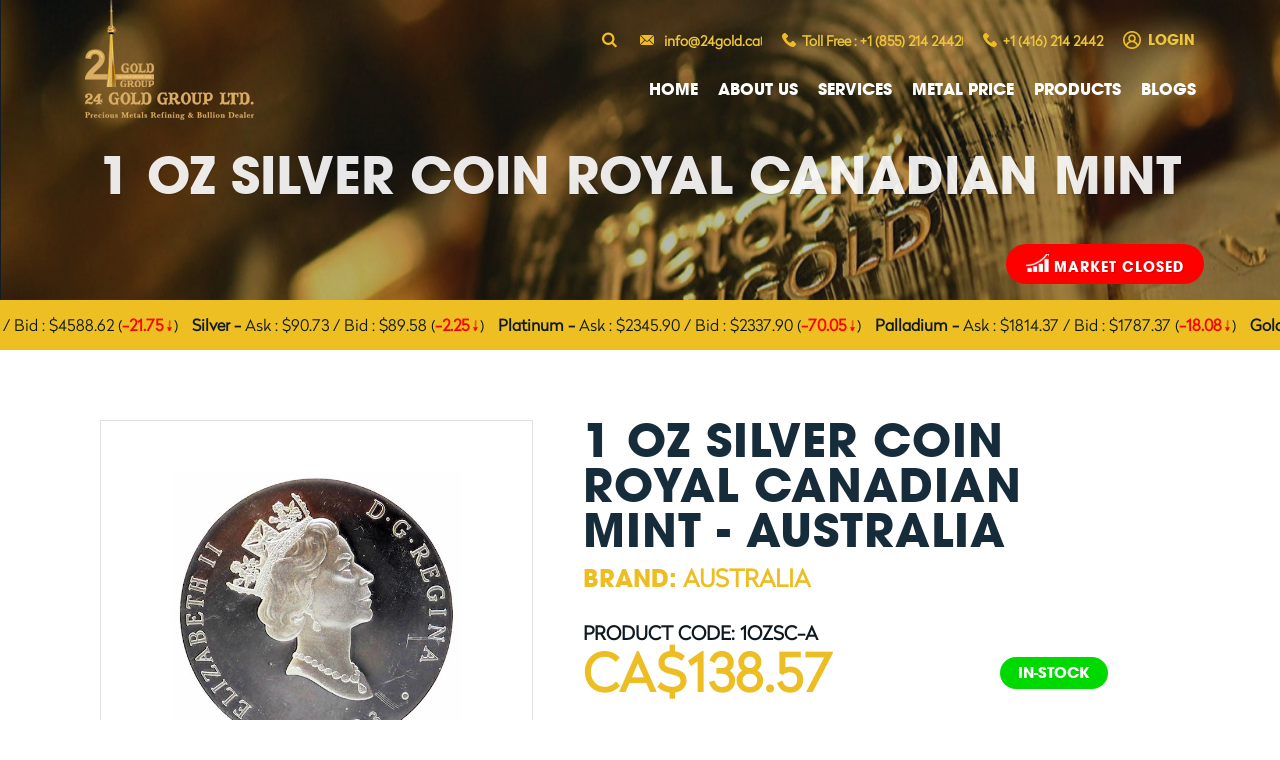

--- FILE ---
content_type: text/html; charset=UTF-8
request_url: https://www.24gold.ca/products/1-ounce-silver-coin-Canadian
body_size: 12632
content:
<!doctype html>
<html lang="en">
<head>
    <meta charset="utf-8">
<meta http-equiv="X-UA-Compatible" content="IE=edge">
<meta name="viewport" content="width=device-width, initial-scale=1">
<meta name="google-site-verification" content="MEstbwloP1CMI1iNhFOfWOSgHIkNd1TiP7eMxHHAA-s" />

<!-- Google Tag Manager -->
<script>(function(w,d,s,l,i){w[l]=w[l]||[];w[l].push({'gtm.start':
new Date().getTime(),event:'gtm.js'});var f=d.getElementsByTagName(s)[0],
j=d.createElement(s),dl=l!='dataLayer'?'&l='+l:'';j.async=true;j.src=
'https://www.googletagmanager.com/gtm.js?id='+i+dl;f.parentNode.insertBefore(j,f);
})(window,document,'script','dataLayer','GTM-N4FM55ZS');</script>
<!-- End Google Tag Manager -->

<title>1 Oz Silver Coin Royal Canadian Mint | Purchase Gold Coins</title>

<meta name="description" content="1 Ounce Silver Coin - Royal Canadian Mint">
<meta name="keywords" content="1 Ounce Silver Coin - Royal Canadian Mint">





<!---->


<!---->


<style>
@font-face {
    font-family: 'itc_avant_garde_gothic_ltXLt';
    src: url('https://www.24gold.ca/css/avantgardelt-extralight-webfont.woff2') format('woff2'), url('https://www.24gold.ca/css/avantgardelt-extralight-webfont.woff') format('woff');
    font-weight: normal;
    font-style: normal;
  font-display: swap;
}
@font-face {
    font-family: 'itc_avant_garde_gothicmedium';
    src: url('https://www.24gold.ca/css/itc_avant_garde_gothic_medium-webfont.woff2') format('woff2'),
         url('https://www.24gold.ca/css/itc_avant_garde_gothic_medium-webfont.woff') format('woff');
    font-weight: normal;
    font-style: normal;
  font-display: swap;

}
@font-face {
    font-family: 'itc_avant_garde_gothicbold';
    src: url('https://www.24gold.ca/css/itc_avant_garde_gothic_bold-webfont.woff2') format('woff2'),
         url('https://www.24gold.ca/css/itc_avant_garde_gothic_bold-webfont.woff') format('woff');
    font-weight: normal;
    font-style: normal;
  font-display: swap;

}
</style>

<script src="https://ajax.googleapis.com/ajax/libs/jquery/3.5.1/jquery.min.js"></script>
<script src="https://cdnjs.cloudflare.com/ajax/libs/popper.js/1.16.0/umd/popper.min.js"></script> 
<script src="https://maxcdn.bootstrapcdn.com/bootstrap/4.5.2/js/bootstrap.min.js"></script>
<link href="https://www.24gold.ca/css/import.css?rand=2097335271" rel="stylesheet" type="text/css" media="all">
<link rel="stylesheet" href="https://www.24gold.ca/fontawesom/all.css">
<link rel="stylesheet" href="https://www.24gold.ca/css/new_bootstrap.min.css">
<script src="https://www.24gold.ca/js/jquery.js" type="text/javascript"></script>
<link rel="shortcut icon" href="https://www.24gold.ca/favicon.png" >
<link rel="apple-touch-icon" sizes="180x180" href="https://www.24gold.ca/favicon.png">
<link rel="canonical" href="https://www.24gold.ca/products/1-ounce-silver-coin-Canadian" />
<script type="text/javascript">var is_home=0;</script>
<script type="text/javascript">
    var start_date = '01-17-2025'
    var end_date = '01-17-2026'   
    var last_five_year_date = '01-17-2021'
    var site_url = 'https://www.24gold.ca/';
    //var site_url = 'http://www.24gold.ca/24gold.ca/public';
    var is_home = 0
</script>

<!-- Google tag (gtag.js) -->
<script async src="https://www.googletagmanager.com/gtag/js?id=G-FEG51YV8RZ"></script>
<script>
  window.dataLayer = window.dataLayer || [];
  function gtag(){dataLayer.push(arguments);}
  gtag('js', new Date());

  gtag('config', 'G-FEG51YV8RZ');
</script>

    <!--  Start Organization and Local Business Schema -->
<script type="application/ld+json">
{
  "@context": "https://schema.org",
  "@type": ["LocalBusiness" , "Organization"],
  "name": "24 Gold Group Ltd.",
  "image": "https://www.24gold.ca/images/logo-1.png",
  "@id": "kg:/1v5k3_wg",
  "url": "https://www.24gold.ca/",
  "telephone": "416-214-2442",
  "address": {
    "@type": "PostalAddress",
    "streetAddress": "221 Victoria St, Suite 312",
    "addressLocality": "Toronto",
    "addressRegion": "ON",
    "postalCode": "M5B 1V4",
    "addressCountry": "CA",
    "areaServed": ["Canada", "Ontario", "Toronto"]

  },
  "geo": {
    "@type": "GeoCoordinates",
    "latitude": 43.6551693,
    "longitude": -79.3809706
  },
"hasMap": "https://www.google.com/maps/place/24+Gold+Group+Ltd/@43.6551693,-79.3809706,17z/data=!3m1!5s0x89d4cb3334c6bb2b:0xc396b0dcef895d34!4m5!3m4!1s0x89d4cb34d6967d53:0x62693dbcde31a1eb!8m2!3d43.6551693!4d-79.3787819",
  "openingHoursSpecification": {
    "@type": "OpeningHoursSpecification",
    "dayOfWeek": [
      "Monday",
      "Tuesday",
      "Wednesday",
      "Thursday",
      "Friday"
    ],
    "opens": "08:30",
    "closes": "17:00"
  },
  "sameAs": [
    "https://facebook.com/24gold.ca",
    "https://twitter.com/24goldgroup",
    "https://instagram.com/24gold.ca/",
    "https://www.jewellerybusiness.com/buyers-guide/24-gold-group-ltd",
    "https://www.pinterest.com/24goldgroup123/",
    "https://www.scrapmonster.com/company/24-gold-group-ltd/51531"
  ] 
}
</script>
<!-- End Organization and Local Business Schema -->

<!-- Start Review Rating Schema -->

<script type="application/ld+json">{
    "@context": "https://schema.org/",
    "@type": "CreativeWorkSeries",
    "name": "24 Gold Group Ltd.",
    "aggregateRating": {
        "@type": "AggregateRating",
        "ratingValue": "5",
        "bestRating": "5",
        "ratingCount": "6"
    }
}
</script>

<!-- End Review Rating Schema -->

<!-- Start Search Bar Schema -->

<script type="application/ld+json">
{
  "@context": "http://schema.org",
  "@type": "WebSite",
  "url":"https://www.24gold.ca/",
  "potentialAction":
   {
   "@type": "SearchAction",
   "target": "https://www.24gold.ca/search={search_term_string}",
   "query": "required",
   "query-input":"required name=search_term_string"
   }
 }
</script>
<!-- End Search Bar Schema -->

        <script type='application/ld+json'> 
            {
              "@context": "http://www.schema.org",
              "@type": "WebSite",
              "name": "24Gold",
              "url": "https://www.24gold.ca/"
            }
        </script>





    <style>
        .out{
            background:#ff0000
        }
    </style>
            <!-- Global site tag (gtag.js) - Google Analytics -->
<script async src="https://www.googletagmanager.com/gtag/js?id=UA-189959285-1"></script>
<script>
  window.dataLayer = window.dataLayer || [];
  function gtag(){dataLayer.push(arguments);}
  gtag('js', new Date());

  gtag('config', 'UA-189959285-1');
</script>    </head>
<script type="text/javascript">

if(localStorage.getItem("recent_viewed")){
    var recent_viewed = localStorage.getItem("recent_viewed");
    recent_viewed = JSON.parse(recent_viewed);
    var product_String = '{"id":42,"name":"1 Oz Silver Coin Royal Canadian Mint","sku":"1ozsc-a","product_description":null,"metaltype":2,"producttype":6,"weight":7,"brand":14,"imagename":"39-1 Ounce Silver Coin (Brand-Australia).jpg","alttag":"1 OZ Silver Royal Canadian Mint Coin in Canada","margin1":1,"margin2":0.5,"margin3":0.25,"pageurl":"1-ounce-silver-coin-Canadian","title":"1 Oz Silver Coin Royal Canadian Mint | Purchase Gold Coins","keywords":"1 Ounce Silver Coin - Royal Canadian Mint","description":"1 Ounce Silver Coin - Royal Canadian Mint","featured":"1","status":"1","created_at":"2021-03-17T14:13:11.000000Z","updated_at":"2022-09-15T00:18:18.000000Z"}';

    recent_viewed.push(product_String)
    localStorage.setItem("recent_viewed",JSON.stringify(recent_viewed));

}else{
    var recent_viewed = [];
   var product_String = '{"id":42,"name":"1 Oz Silver Coin Royal Canadian Mint","sku":"1ozsc-a","product_description":null,"metaltype":2,"producttype":6,"weight":7,"brand":14,"imagename":"39-1 Ounce Silver Coin (Brand-Australia).jpg","alttag":"1 OZ Silver Royal Canadian Mint Coin in Canada","margin1":1,"margin2":0.5,"margin3":0.25,"pageurl":"1-ounce-silver-coin-Canadian","title":"1 Oz Silver Coin Royal Canadian Mint | Purchase Gold Coins","keywords":"1 Ounce Silver Coin - Royal Canadian Mint","description":"1 Ounce Silver Coin - Royal Canadian Mint","featured":"1","status":"1","created_at":"2021-03-17T14:13:11.000000Z","updated_at":"2022-09-15T00:18:18.000000Z"}';

    recent_viewed.push(product_String)
    localStorage.setItem("recent_viewed",JSON.stringify(recent_viewed));    
}
    var login_type = 0;
    if(login_type ==1)
    {
        refresh_rate = 1        }else{
            refresh_rate = 180        }
            if(refresh_rate == 1){

                refresh_rate = parseInt(refresh_rate)*2000
            }else{
                refresh_rate = parseInt(refresh_rate)*1000
            }
            console.log(refresh_rate);

            function getPrice(margin_data, category_name, data,metal_type, margin=0){
                var arr = [];
                json = JSON.stringify(eval(margin_data)); //convert to json string
                arr = $.parseJSON(json); //convert to javascript array  
                console.log(arr);
                if(category_name.toLowerCase().indexOf("gold") != -1){
                    metal_data = data[0].data;
                    metal_type = "Gold";
                }else if(category_name.toLowerCase().indexOf("silver") != -1){
                    metal_data = data[1].data;
                    metal_type = "Silver";
                }else if(category_name.toLowerCase().indexOf("platinum")!= -1){
                    metal_type = "Platinum";
                    metal_data = data[2].data;
                }else{
                    metal_type = "Palladium";
                    metal_data = data[3].data;
                }
                
                if(metal_type == 'Silver'){
                    metal_type_index = 'sliver'
                }else if(metal_type == 'Platinum' || metal_type == 'Palladium'){
                    metal_type_index = metal_type;
                }else{
                    metal_type_index = metal_type.toLowerCase();
                }
            
            //$metal price in kilo and ounce
            if(category_name.toLowerCase().indexOf("kilo") != -1){
                margin_index = 'cad_selling_'+metal_type_index+'_kilo';
                buying_margin = arr[margin_index];
                metal_price = (metal_data.ask*32.15)+parseFloat(buying_margin); // kilo 
            
            }else if(category_name.toLowerCase().indexOf("gram") != -1){
                margin_index = 'cad_selling_'+metal_type_index+'_kilo';
                buying_margin = arr[margin_index]; 
                metal_price = ((metal_data.ask*32.15)+parseFloat(buying_margin))/1000;//gram

            }else{
                margin_index = 'cad_selling_'+metal_type_index+'_Ounce';
                buying_margin = arr[margin_index]; 
                metal_price = metal_data.ask+parseFloat(buying_margin); //ounce

            }
            
            
            var category_name_arr = category_name.split(" ");

            var weight_value = category_name_arr[0];
            if(weight_value.toLowerCase() == 'one'){
                weight_value = 1;
            }else if(weight_value.toLowerCase() == '1/2'){
                weight_value = 0.50;
            }else if(weight_value.toLowerCase() == '1/4'){ 
                weight_value = 0.25;
            }else if(weight_value.toLowerCase() == '1/10'){ 
                weight_value = 0.20;
            }else if(weight_value.toLowerCase() == '1/20'){ 
                weight_value = 0.10;
            }else{
                weight_value = weight_value;
            }
            
            price = (parseFloat(weight_value) * parseFloat(metal_price)) + parseFloat(margin);
            
            return price;
        }
        function livePriceUpdate(){
            var random = Math.floor(1000 + Math.random() * 9000);
            //alert(site_url);
            url2 =site_url + "spotsummary?daytype=1day&curr=cad&rand=" + random;
            //url2 = 'https://service.nfusionsolutions.biz/api/metals/spotsummaries?metals=gold,silver,platinum,palladium&currency=cad&token=23c9bed0-3528-42b7-b3e1-179b76248a0b';
            jQuery.ajax({url: url2, async : false, dataType : 'json', success: function(data){
                    
                    var category_name = jQuery('.productAttr').attr('second-level');
                    var metal_type = jQuery('.productAttr').attr('first-level');
                    var margin = jQuery('.productAttr').attr('margin');
                    var margin2 = jQuery('.productAttr').attr('margin2');
                    var margin3 = jQuery('.productAttr').attr('margin3');
                    console.log(category_name+" "+metal_type+" "+margin)
                    var price = getPrice({"confirm":"Save","refresh_rate":"180","admin_refresh_rate":"3","api_usd_gold_ounce_bid":"-5","api_usd_gold_ounce_ask":"3","cad_buying_gold_Ounce":"-150","cad_buying_gold_kilo":"-4000","cad_selling_gold_Ounce":"150","cad_selling_gold_kilo":"1500","api_usd_sliver_ounce_bid":"-.5","api_usd_sliver_ounce_ask":".5","cad_buying_sliver_Ounce":"-7","cad_buying_sliver_kilo":"-500","cad_selling_sliver_Ounce":"12","cad_selling_sliver_kilo":"300","api_usd_platinum_ounce_bid":"0","api_usd_platinum_ounce_ask":"-2","cad_buying_Platinum_Ounce":"-100","cad_buying_Platinum_kilo":"-2000","cad_selling_Platinum_Ounce":"200","cad_selling_Platinum_kilo":"4000","api_usd_palladium_ounce_bid":"0","api_usd_palladium_ounce_ask":"-13","cad_buying_Palladium_Ounce":"-100","cad_buying_Palladium_kilo":"-3000","cad_selling_Palladium_Ounce":"300","cad_selling_Palladium_kilo":"3000","api_usd_cad_ounce_bid":"0","api_usd_cad_ounce_ask":"0","cad_buying_USD_CAD_Ounce":"","cad_buyingg_USD_CAD_kilo":"","cad_selling_USD_CAD_Ounce":"","cad_selling_USD_CAD_kilo":"","Scrap_8k":".95","Scrap_9k":".95","Scrap_10k":".95","Scrap_12k":".95","Scrap_14k":".95","Scrap_15k":".95","Melt_8k":".98","Melt_9k":".98","Melt_10k":".98","Melt_12k":".98","Melt_14k":".98","Melt_15k":".98","Scrap_18k":".95","Scrap_19k":".95","Scrap_20k":".95","Scrap_21k":".95","Scrap_22k":".95","Scrap_24k":".95","Melt_18k":".98","Melt_19k":".98","Melt_20k":".98","Melt_21k":".98","Melt_22k":".98","Melt_24k":".98","Scrap_800k":".75","Scrap_925k":".75","Melt_800k":".80","Melt_925k":".80","Scrap_900k":".75","Scrap_950k":".75","Melt_900k":".80","Melt_950k":".80","Scrap_Palladium":".75","Melt_Palladium":".80"},category_name, data,metal_type, margin);
                    var price2 = getPrice({"confirm":"Save","refresh_rate":"180","admin_refresh_rate":"3","api_usd_gold_ounce_bid":"-5","api_usd_gold_ounce_ask":"3","cad_buying_gold_Ounce":"-150","cad_buying_gold_kilo":"-4000","cad_selling_gold_Ounce":"150","cad_selling_gold_kilo":"1500","api_usd_sliver_ounce_bid":"-.5","api_usd_sliver_ounce_ask":".5","cad_buying_sliver_Ounce":"-7","cad_buying_sliver_kilo":"-500","cad_selling_sliver_Ounce":"12","cad_selling_sliver_kilo":"300","api_usd_platinum_ounce_bid":"0","api_usd_platinum_ounce_ask":"-2","cad_buying_Platinum_Ounce":"-100","cad_buying_Platinum_kilo":"-2000","cad_selling_Platinum_Ounce":"200","cad_selling_Platinum_kilo":"4000","api_usd_palladium_ounce_bid":"0","api_usd_palladium_ounce_ask":"-13","cad_buying_Palladium_Ounce":"-100","cad_buying_Palladium_kilo":"-3000","cad_selling_Palladium_Ounce":"300","cad_selling_Palladium_kilo":"3000","api_usd_cad_ounce_bid":"0","api_usd_cad_ounce_ask":"0","cad_buying_USD_CAD_Ounce":"","cad_buyingg_USD_CAD_kilo":"","cad_selling_USD_CAD_Ounce":"","cad_selling_USD_CAD_kilo":"","Scrap_8k":".95","Scrap_9k":".95","Scrap_10k":".95","Scrap_12k":".95","Scrap_14k":".95","Scrap_15k":".95","Melt_8k":".98","Melt_9k":".98","Melt_10k":".98","Melt_12k":".98","Melt_14k":".98","Melt_15k":".98","Scrap_18k":".95","Scrap_19k":".95","Scrap_20k":".95","Scrap_21k":".95","Scrap_22k":".95","Scrap_24k":".95","Melt_18k":".98","Melt_19k":".98","Melt_20k":".98","Melt_21k":".98","Melt_22k":".98","Melt_24k":".98","Scrap_800k":".75","Scrap_925k":".75","Melt_800k":".80","Melt_925k":".80","Scrap_900k":".75","Scrap_950k":".75","Melt_900k":".80","Melt_950k":".80","Scrap_Palladium":".75","Melt_Palladium":".80"},category_name, data,metal_type, margin2);
                    var price3 = getPrice({"confirm":"Save","refresh_rate":"180","admin_refresh_rate":"3","api_usd_gold_ounce_bid":"-5","api_usd_gold_ounce_ask":"3","cad_buying_gold_Ounce":"-150","cad_buying_gold_kilo":"-4000","cad_selling_gold_Ounce":"150","cad_selling_gold_kilo":"1500","api_usd_sliver_ounce_bid":"-.5","api_usd_sliver_ounce_ask":".5","cad_buying_sliver_Ounce":"-7","cad_buying_sliver_kilo":"-500","cad_selling_sliver_Ounce":"12","cad_selling_sliver_kilo":"300","api_usd_platinum_ounce_bid":"0","api_usd_platinum_ounce_ask":"-2","cad_buying_Platinum_Ounce":"-100","cad_buying_Platinum_kilo":"-2000","cad_selling_Platinum_Ounce":"200","cad_selling_Platinum_kilo":"4000","api_usd_palladium_ounce_bid":"0","api_usd_palladium_ounce_ask":"-13","cad_buying_Palladium_Ounce":"-100","cad_buying_Palladium_kilo":"-3000","cad_selling_Palladium_Ounce":"300","cad_selling_Palladium_kilo":"3000","api_usd_cad_ounce_bid":"0","api_usd_cad_ounce_ask":"0","cad_buying_USD_CAD_Ounce":"","cad_buyingg_USD_CAD_kilo":"","cad_selling_USD_CAD_Ounce":"","cad_selling_USD_CAD_kilo":"","Scrap_8k":".95","Scrap_9k":".95","Scrap_10k":".95","Scrap_12k":".95","Scrap_14k":".95","Scrap_15k":".95","Melt_8k":".98","Melt_9k":".98","Melt_10k":".98","Melt_12k":".98","Melt_14k":".98","Melt_15k":".98","Scrap_18k":".95","Scrap_19k":".95","Scrap_20k":".95","Scrap_21k":".95","Scrap_22k":".95","Scrap_24k":".95","Melt_18k":".98","Melt_19k":".98","Melt_20k":".98","Melt_21k":".98","Melt_22k":".98","Melt_24k":".98","Scrap_800k":".75","Scrap_925k":".75","Melt_800k":".80","Melt_925k":".80","Scrap_900k":".75","Scrap_950k":".75","Melt_900k":".80","Melt_950k":".80","Scrap_Palladium":".75","Melt_Palladium":".80"},category_name, data,metal_type, margin3);
                    jQuery('h3.ca').html('CA$'+parseFloat(price).toFixed(2));
                    jQuery('.margin1-price').html('CA$'+parseFloat(price).toFixed(2));
                    jQuery('.margin2-price').html('CA$'+parseFloat(price2).toFixed(2));            
                    jQuery('.margin3-price').html('CA$'+parseFloat(price3).toFixed(2));
            }});
                /*if(jQuery("#refresh_rate").val() == 1){
                    refresh_rate = parseInt(jQuery("#refresh_rate").val())*2000
                }else{
                    refresh_rate = parseInt(jQuery("#refresh_rate").val())*1000
                }*/
                //console.log(refresh_rate)
                setTimeout(function(){ livePriceUpdate(); }, refresh_rate)
            }
            jQuery(document).ready(function(){
                livePriceUpdate();
                liveRecentPriceUpdate();    
            })
            
</script>
<body class="stretched inner">
    <div class="flex-center position-ref full-height">
        <header id="header" class="transparent-header full-header" data-sticky-class="not-dark">
            <div id="header-wrap">
                              
                <div class="container clearfix">
                    <div class="header-link d-block d-md-none epp-logo">
                        <a href="mailto:info@24gold.ca"><span class="h-mail-icon" style="vertical-align: middle;"></span></a><span>|</span>
                        <a href="tel:18552142442"><span class="h-phone-icon" style="vertical-align: middle;"></span></a><span>|</span>
                        <a href="tel:14162142442"><span class="h-phone-icon" style="vertical-align: middle;"></span></a>
                    </div>
                    <div id="logo">
                        <a href="/" class="standard-logo" data-dark-logo="https://www.24gold.ca/images/logo-1.png"><img src="https://www.24gold.ca/images/logo-1.png" alt="24 Gold"></a>
                        <a href="http://24gold.ca/" class="retina-logo" data-dark-logo="https://www.24gold.ca/images/sticky-logo-2.png"><img src="https://www.24gold.ca/images/sticky-logo-2.png?998" alt="24 Gold"></a>
                    </div>
                    <div id="sticky-logo">
                        <a href="http://24gold.ca/" class="standard-logo" data-dark-logo="https://www.24gold.ca/images/sticky-logo-2.png"><img src="https://www.24gold.ca/images/sticky-logo-2.png" alt="24 Gold" style="width: 150px;"></a>
                    </div>
                    
                    <div class="header-link d-md-none d-lg-flex align-items-center">
                        <form method="post" action="https://www.24gold.ca/search" >
                            <input type="hidden" name="_token" value="sFdkV8f65xL2HNXlynmIjIhiTGrKuv5vvVKGj5Re">
                           <input type="text" name="search" class="searchbar h-search-icon" required="required">
                        </form>
                        <span class="h-mail-icon d-none d-md-inline-flex"><a href="mailto:info@24gold.ca">info@24gold.ca</a> |</span>
                        <span class="h-phone-icon d-none d-md-inline-flex"><a href="tel:18552142442">Toll Free : +1 (855) 214 2442</a> |</span>
                        <span class="h-phone-icon d-none d-md-inline-flex"><a href="tel:14162142442">+1 (416) 214 2442</a></span>
                        
                                                            <span class="h-login-icon"> 
                                    <a href="https://www.24gold.ca/login" target="_blank">
                                        LOGIN
                                    </a>
                                </span>
                            
                            <div  class="update-btn-change" style="">
                                                                      
                            </div>
                            
                       
                    </div>
                    <div id="primary-menu-trigger"><i class="icon-reorder" style="padding-right: 15px;"></i>Menu</div>
                    <nav id="primary-menu" class="dark">
                    <ul>
                        
                        <li class="current"><a href="https://www.24gold.ca" ><div>HOME</div></a></li>
                        <li class="current"><a href="https://www.24gold.ca/about-us" ><div>ABOUT US</div></a></li>
                        <li class="current"><a href="#" ><div>SERVICES</div></a>
                            
                            <ul>
                                <li><a href="https://www.24gold.ca/precious-metal-refining"><div>Precious Metal Refining</div></a></li>
                                <li><a href="https://www.24gold.ca/toronto-bullion-dealers-canada" ><div>Bullion Dealer</div></a></li>
                                <li><a href="https://www.24gold.ca/buy-old-jewellery" ><div>Buy Old Jewellery</div></a></li>
                                <li><a href="https://www.24gold.ca/service/investors"><div>Invest with us</div></a></li>
                            </ul>
                        </li>
                        <li class="current"><a href="https://www.24gold.ca/metal-price" ><div>METAL PRICE</div></a></li>
                        <li class="current"><a href="https://www.24gold.ca/products" ><div>PRODUCTS</div></a></li>
                        
                        <li class="current"><a href="https://www.24gold.ca/blogs" ><div>BLOGS</div></a></li>
                        <!-- <li class="current"><a href="https://www.24gold.ca/terms-conditions" ><div>TERMS & CONDITIONS</div></a></li> -->
                    </ul>
                </nav>
                 
                </div>
               
            </div>
        </header>
                <section id="page-title" class="page-title-parallax page-title-dark inner-header" style=" background-image: url(https://www.24gold.ca/images/uploads/Images2.png) !important;" data-stellar-background-ratio="0.4">
            <div class="container clearfix p-0 d-flex justify-content-center align-items-center inner" style="height:300px">
                <div class="custom_page_title align-self-center">
                    
                                                                                
                                                                                                                  
                    <h1>1 Oz Silver Coin Royal Canadian Mint</h1>
                                                                                                                            
                                       
                    
                    
                    
                    
                
                    

                </div>
                <div class="market">
                    <a href="#" class="button button-pig growth market_btn m_o mt-btn" style="display:none"> MARKET OPEN</a>
                    <a href="#" class="button button_red_btn growth market_btn m_c" style="display:none"> MARKET CLOSE</a>
                </div> 
            </div>
            
           
        </section>
        <div id="top-bar" class="hidden-xs marquee-div">
            <p class="nobottommargin"><strong>Gold - </strong> Ask : <span class="marquee-gold-ask">$ 1286.18</span> <span class="marquee-usd-gold-changepercentage hidden">(0.04)</span> / Bid : <span class="marquee-gold-bid">$ 1285.41</span> (<span class="marquee-usd-gold-changevalue">0.50</span>) </p>

<p class="nobottommargin"><strong>Silver - </strong> Ask : <span class="marquee-silver-ask">$ 17.033</span> <span class="marquee-usd-silver-changepercentage hidden">(0.19)</span> / Bid : <span class="marquee-silver-bid">$ 17.026</span> (<span class="marquee-usd-silver-changevalue">0.03</span>)</p>

<p class="nobottommargin"><strong>Platinum - </strong> Ask : <span class="marquee-platinum-ask">$ 939.8</span> <span class="marquee-usd-platinum-changepercentage hidden">(-0.14)</span> / Bid : <span class="marquee-platinum-bid">$ 935.5</span> (<span class="marquee-usd-platinum-changevalue">-1.30</span>)</p>

<p class="nobottommargin"><strong>Palladium - </strong> Ask : <span class="marquee-palladium-ask">$ 939.8</span> <span class="marquee-usd-palladium-changepercentage hidden">(-0.14)</span> / Bid : <span class="marquee-palladium-bid">$ 935.5</span> (<span class="marquee-usd-palladium-changevalue">-1.30</span>)</p>

<p class="nobottommargin"><strong>Gold - </strong> Ask : <span class="marquee-gold-ask">$ 1286.18</span> <span class="marquee-usd-gold-changepercentage hidden">(0.04)</span> / Bid : <span class="marquee-gold-bid">$ 1285.41</span> (<span class="marquee-usd-gold-changevalue">0.50</span>) </p>

<p class="nobottommargin"><strong>Silver - </strong> Ask : <span class="marquee-silver-ask">$ 17.033</span> <span class="marquee-usd-silver-changepercentage hidden">(0.19)</span> / Bid : <span class="marquee-silver-bid">$ 17.026</span> (<span class="marquee-usd-silver-changevalue">0.03</span>)</p>

<p class="nobottommargin"><strong>Platinum - </strong> Ask : <span class="marquee-platinum-ask">$ 939.8</span> <span class="marquee-usd-platinum-changepercentage hidden">(-0.14)</span> / Bid : <span class="marquee-platinum-bid">$ 935.5</span> (<span class="marquee-usd-platinum-changevalue">-1.30</span>)</p>

<p class="nobottommargin"><strong>Palladium - </strong> Ask : <span class="marquee-palladium-ask">$ 939.8</span> <span class="marquee-usd-palladium-changepercentage hidden">(-0.14)</span> / Bid : <span class="marquee-palladium-bid">$ 935.5</span> (<span class="marquee-usd-palladium-changevalue">-1.30</span>)</p>

<p class="nobottommargin"><strong>Gold - </strong> Ask : <span class="marquee-gold-ask">$ 1286.18</span> <span class="marquee-usd-gold-changepercentage hidden">(0.04)</span> / Bid : <span class="marquee-gold-bid">$ 1285.41</span> (<span class="marquee-usd-gold-changevalue">0.50</span>) </p>

<p class="nobottommargin"><strong>Silver - </strong> Ask : <span class="marquee-silver-ask">$ 17.033</span> <span class="marquee-usd-silver-changepercentage hidden">(0.19)</span> / Bid : <span class="marquee-silver-bid">$ 17.026</span> (<span class="marquee-usd-silver-changevalue">0.03</span>)</p>

<p class="nobottommargin"><strong>Platinum - </strong> Ask : <span class="marquee-platinum-ask">$ 939.8</span> <span class="marquee-usd-platinum-changepercentage hidden">(-0.14)</span> / Bid : <span class="marquee-platinum-bid">$ 935.5</span> (<span class="marquee-usd-platinum-changevalue">-1.30</span>)</p>

<p class="nobottommargin"><strong>Palladium - </strong> Ask : <span class="marquee-palladium-ask">$ 939.8</span> <span class="marquee-usd-palladium-changepercentage hidden">(-0.14)</span> / Bid : <span class="marquee-palladium-bid">$ 935.5</span> (<span class="marquee-usd-palladium-changevalue">-1.30</span>)</p>

<p class="nobottommargin"><strong>Gold - </strong> Ask : <span class="marquee-gold-ask">$ 1286.18</span> <span class="marquee-usd-gold-changepercentage hidden">(0.04)</span> / Bid : <span class="marquee-gold-bid">$ 1285.41</span> (<span class="marquee-usd-gold-changevalue">0.50</span>) </p>

<p class="nobottommargin"><strong>Silver - </strong> Ask : <span class="marquee-silver-ask">$ 17.033</span> <span class="marquee-usd-silver-changepercentage hidden">(0.19)</span> / Bid : <span class="marquee-silver-bid">$ 17.026</span> (<span class="marquee-usd-silver-changevalue">0.03</span>)</p>

<p class="nobottommargin"><strong>Platinum - </strong> Ask : <span class="marquee-platinum-ask">$ 939.8</span> <span class="marquee-usd-platinum-changepercentage hidden">(-0.14)</span> / Bid : <span class="marquee-platinum-bid">$ 935.5</span> (<span class="marquee-usd-platinum-changevalue">-1.30</span>)</p>

<p class="nobottommargin"><strong>Palladium - </strong> Ask : <span class="marquee-palladium-ask">$ 939.8</span> <span class="marquee-usd-palladium-changepercentage hidden">(-0.14)</span> / Bid : <span class="marquee-palladium-bid">$ 935.5</span> (<span class="marquee-usd-palladium-changevalue">-1.30</span>)</p>

<p class="nobottommargin"><strong>Gold - </strong> Ask : <span class="marquee-gold-ask">$ 1286.18</span> <span class="marquee-usd-gold-changepercentage hidden">(0.04)</span> / Bid : <span class="marquee-gold-bid">$ 1285.41</span> (<span class="marquee-usd-gold-changevalue">0.50</span>) </p>

<p class="nobottommargin"><strong>Silver - </strong> Ask : <span class="marquee-silver-ask">$ 17.033</span> <span class="marquee-usd-silver-changepercentage hidden">(0.19)</span> / Bid : <span class="marquee-silver-bid">$ 17.026</span> (<span class="marquee-usd-silver-changevalue">0.03</span>)</p>

<p class="nobottommargin"><strong>Platinum - </strong> Ask : <span class="marquee-platinum-ask">$ 939.8</span> <span class="marquee-usd-platinum-changepercentage hidden">(-0.14)</span> / Bid : <span class="marquee-platinum-bid">$ 935.5</span> (<span class="marquee-usd-platinum-changevalue">-1.30</span>)</p>

<p class="nobottommargin"><strong>Palladium - </strong> Ask : <span class="marquee-palladium-ask">$ 939.8</span> <span class="marquee-usd-palladium-changepercentage hidden">(-0.14)</span> / Bid : <span class="marquee-palladium-bid">$ 935.5</span> (<span class="marquee-usd-palladium-changevalue">-1.30</span>)</p>

<p class="nobottommargin"><strong>Gold - </strong> Ask : <span class="marquee-gold-ask">$ 1286.18</span> <span class="marquee-usd-gold-changepercentage hidden">(0.04)</span> / Bid : <span class="marquee-gold-bid">$ 1285.41</span> (<span class="marquee-usd-gold-changevalue">0.50</span>) </p>

<p class="nobottommargin"><strong>Silver - </strong> Ask : <span class="marquee-silver-ask">$ 17.033</span> <span class="marquee-usd-silver-changepercentage hidden">(0.19)</span> / Bid : <span class="marquee-silver-bid">$ 17.026</span> (<span class="marquee-usd-silver-changevalue">0.03</span>)</p>

<p class="nobottommargin"><strong>Platinum - </strong> Ask : <span class="marquee-platinum-ask">$ 939.8</span> <span class="marquee-usd-platinum-changepercentage hidden">(-0.14)</span> / Bid : <span class="marquee-platinum-bid">$ 935.5</span> (<span class="marquee-usd-platinum-changevalue">-1.30</span>)</p>

<p class="nobottommargin"><strong>Palladium - </strong> Ask : <span class="marquee-palladium-ask">$ 939.8</span> <span class="marquee-usd-palladium-changepercentage hidden">(-0.14)</span> / Bid : <span class="marquee-palladium-bid">$ 935.5</span> (<span class="marquee-usd-palladium-changevalue">-1.30</span>)</p>

<p class="nobottommargin"><strong>Gold - </strong> Ask : <span class="marquee-gold-ask">$ 1286.18</span> <span class="marquee-usd-gold-changepercentage hidden">(0.04)</span> / Bid : <span class="marquee-gold-bid">$ 1285.41</span> (<span class="marquee-usd-gold-changevalue">0.50</span>) </p>

<p class="nobottommargin"><strong>Silver - </strong> Ask : <span class="marquee-silver-ask">$ 17.033</span> <span class="marquee-usd-silver-changepercentage hidden">(0.19)</span> / Bid : <span class="marquee-silver-bid">$ 17.026</span> (<span class="marquee-usd-silver-changevalue">0.03</span>)</p>

<p class="nobottommargin"><strong>Platinum - </strong> Ask : <span class="marquee-platinum-ask">$ 939.8</span> <span class="marquee-usd-platinum-changepercentage hidden">(-0.14)</span> / Bid : <span class="marquee-platinum-bid">$ 935.5</span> (<span class="marquee-usd-platinum-changevalue">-1.30</span>)</p>

<p class="nobottommargin"><strong>Palladium - </strong> Ask : <span class="marquee-palladium-ask">$ 939.8</span> <span class="marquee-usd-palladium-changepercentage hidden">(-0.14)</span> / Bid : <span class="marquee-palladium-bid">$ 935.5</span> (<span class="marquee-usd-palladium-changevalue">-1.30</span>)</p>

<p class="nobottommargin"><strong>Gold - </strong> Ask : <span class="marquee-gold-ask">$ 1286.18</span> <span class="marquee-usd-gold-changepercentage hidden">(0.04)</span> / Bid : <span class="marquee-gold-bid">$ 1285.41</span> (<span class="marquee-usd-gold-changevalue">0.50</span>) </p>

<p class="nobottommargin"><strong>Silver - </strong> Ask : <span class="marquee-silver-ask">$ 17.033</span> <span class="marquee-usd-silver-changepercentage hidden">(0.19)</span> / Bid : <span class="marquee-silver-bid">$ 17.026</span> (<span class="marquee-usd-silver-changevalue">0.03</span>)</p>

<p class="nobottommargin"><strong>Platinum - </strong> Ask : <span class="marquee-platinum-ask">$ 939.8</span> <span class="marquee-usd-platinum-changepercentage hidden">(-0.14)</span> / Bid : <span class="marquee-platinum-bid">$ 935.5</span> (<span class="marquee-usd-platinum-changevalue">-1.30</span>)</p>

<p class="nobottommargin"><strong>Palladium - </strong> Ask : <span class="marquee-palladium-ask">$ 939.8</span> <span class="marquee-usd-palladium-changepercentage hidden">(-0.14)</span> / Bid : <span class="marquee-palladium-bid">$ 935.5</span> (<span class="marquee-usd-palladium-changevalue">-1.30</span>)</p>

<p class="nobottommargin"><strong>Gold - </strong> Ask : <span class="marquee-gold-ask">$ 1286.18</span> <span class="marquee-usd-gold-changepercentage hidden">(0.04)</span> / Bid : <span class="marquee-gold-bid">$ 1285.41</span> (<span class="marquee-usd-gold-changevalue">0.50</span>) </p>

<p class="nobottommargin"><strong>Silver - </strong> Ask : <span class="marquee-silver-ask">$ 17.033</span> <span class="marquee-usd-silver-changepercentage hidden">(0.19)</span> / Bid : <span class="marquee-silver-bid">$ 17.026</span> (<span class="marquee-usd-silver-changevalue">0.03</span>)</p>

<p class="nobottommargin"><strong>Platinum - </strong> Ask : <span class="marquee-platinum-ask">$ 939.8</span> <span class="marquee-usd-platinum-changepercentage hidden">(-0.14)</span> / Bid : <span class="marquee-platinum-bid">$ 935.5</span> (<span class="marquee-usd-platinum-changevalue">-1.30</span>)</p>

<p class="nobottommargin"><strong>Palladium - </strong> Ask : <span class="marquee-palladium-ask">$ 939.8</span> <span class="marquee-usd-palladium-changepercentage hidden">(-0.14)</span> / Bid : <span class="marquee-palladium-bid">$ 935.5</span> (<span class="marquee-usd-palladium-changevalue">-1.30</span>)</p>

<p class="nobottommargin"><strong>Gold - </strong> Ask : <span class="marquee-gold-ask">$ 1286.18</span> <span class="marquee-usd-gold-changepercentage hidden">(0.04)</span> / Bid : <span class="marquee-gold-bid">$ 1285.41</span> (<span class="marquee-usd-gold-changevalue">0.50</span>) </p>

<p class="nobottommargin"><strong>Silver - </strong> Ask : <span class="marquee-silver-ask">$ 17.033</span> <span class="marquee-usd-silver-changepercentage hidden">(0.19)</span> / Bid : <span class="marquee-silver-bid">$ 17.026</span> (<span class="marquee-usd-silver-changevalue">0.03</span>)</p>

<p class="nobottommargin"><strong>Platinum - </strong> Ask : <span class="marquee-platinum-ask">$ 939.8</span> <span class="marquee-usd-platinum-changepercentage hidden">(-0.14)</span> / Bid : <span class="marquee-platinum-bid">$ 935.5</span> (<span class="marquee-usd-platinum-changevalue">-1.30</span>)</p>

<p class="nobottommargin"><strong>Palladium - </strong> Ask : <span class="marquee-palladium-ask">$ 939.8</span> <span class="marquee-usd-palladium-changepercentage hidden">(-0.14)</span> / Bid : <span class="marquee-palladium-bid">$ 935.5</span> (<span class="marquee-usd-palladium-changevalue">-1.30</span>)</p>

</div> 

                 <div id="primary" class="content-area">
            <main id="main" class="" role="main">
                <article id="post-175" class="post-175 page type-page status-publish hentry">
                    <header class="entry-header">
                        <h2 class="entry-title">Product Details</h2>    </header><!-- .entry-header -->

                        <div class="entry-content">
                            <style type="text/css">
                                .images-section img {
                                    margin-bottom: 10px;
                                    cursor: pointer;
                                }
                            </style>
                            <script type="text/javascript">
                                jQuery(document).ready(function(){
                                    jQuery('.thumbnail').click(function(){
                                        console.log(jQuery(this).attr('src'));
                                        jQuery("#full-image").attr('src',jQuery(this).attr('src')); 
                                    })
                                })
                            </script>
                            <section id="content" class="product-section">
                                <div class="upsection" style="padding-top: 70px !important">
                                <div class="container">
                                    <div class="row">
                                        <div class="col-md-12  col-xs-12">
                                            <div class="col-md-6 col-xs-12 about-gold1" style="display:none;">
                                                    <div class="heading-block product-gold">
                                                        
                                                        <h2>1 Oz Silver Coin Royal Canadian Mint&nbsp;-&nbsp;Australia</h2>
                                                        <p class="lead leadpp"><strong>BRAND:</strong> Australia</p>
                                                    </div>
                                                    
                                                </div>

                                                
                                                <div class="col-md-5 col-xs-9 ">
                                                    <div class="border">
                                                    <img class="pro-details-img" alt="1 OZ Silver Royal Canadian Mint Coin in Canada" src="https://www.24gold.ca/images/uploads/39-B.jpg" id="full-image">   
                                                    </div>
                                                     <div class="heading-block term_con bullion-dealer-header images-section d-flex flex-row">
                                                                                                                                                                         <div>
                                                                <img class="thumbnail m-3" style="width:100px;margin-left: 0px !important;" alt="One Ounce Silver Coin Royal Canadian Mint" src="https://www.24gold.ca/images/uploads/39-B.jpg">
                                                            </div>
                                                                                                                    <div>
                                                                <img class="thumbnail m-3" style="width:100px;margin-left: 0px !important;" alt="1 Oz Silver Coin Royal Canadian Mint" src="https://www.24gold.ca/images/uploads/39-1 Ounce Silver Coin (Brand-Australia).jpg">
                                                            </div>
                                                                                                                                                                </div>
                                                </div>
                                                
                                                <div class="col-md-6  col-xs-12 p-margin">
                                                    <div class="heading-block product-gold about-gold11">
                                                        <div class="productAttr" brand="14" weight="7" second-level="1 Oz Silver Coin Royal Canadian Mint" product_type="6" first-level="2" margin="1" margin2="0.5" margin3="0.25">
                                                        </div>
                                                        <h2><strong class="pro-details-name">1 Oz Silver Coin Royal Canadian Mint&nbsp;-&nbsp;Australia</strong></h2>
                                                        <strong><p class="leadpp gold-txt mt-2" style="color: #ecbd21 !important; margin-top: 3px; margin-bottom: -5px;"><strong class="p-d-yellow" style="font-family: 'itc_avant_garde_gothicbold'; color: #edbd21;" >BRAND:</strong> <span class="pro-brand-name" style="color: #edbd21;">Australia</span></p></strong>
                                                    </div>
                                                    <div class="heading-block product-code mt-3">
                                                        <div style="font-size: 18.98px;"><p style="color: #0e1922; font-family: 'itc_avant_garde_gothicmedium'; font-weight:bold; text-transform: uppercase; margin-top: 27px">PRODUCT CODE: 1ozsc-a</p>
                                                                                                                <button class="btn-sto" style="margin: auto;"> &nbsp;&nbsp;IN-STOCK&nbsp;&nbsp;</button>
                                                                                                                </div>
                                                        <h3 class="ca" style="font-family: 'itc_avant_garde_gothicbold';     font-size: 46px; margin-top:-15px;">CA$1,671.21</h3>
                                                        <h2 style="_border: 1px solid #cccccc; margin-top: 27px;"></h2>
                                                    </div>
                                                    


                                                    <div class="mt-3 about-detail font-weight-bold">
                                                    <h2 class="vol-title">VOLUME PRICING</h2>
                                                    
                                                        <table cellspacing="0" style="width:100%;" class="product-detail-margin scrap-tbl border-top border-bottom mt-5">
                                                          <tbody>
                                                            <tr class="table-head">
                                                                <th><span style="font-family: 'itc_avant_garde_gothicmedium' !important;">Quantity</span></th>
                                                                <th><span style="font-family: 'itc_avant_garde_gothicmedium' !important;">Price</span></th>
                                                            </tr>
                                                            <tr class="table-head-2">
                                                                <td><span class="enquire-popup" style="color: #172C3B;">1-9</span></td>
                                                                <td><span class="enquire-popup margin1-price" style="color: #172C3B;">CA$1,677.09</span></td>
                                                            </tr>
                                                            <tr class="table-head-2">
                                                                <td><span class="enquire-popup" style="color: #172C3B;">10-19</span></td>
                                                                <td><span class="enquire-popup margin2-price" style="color: #172C3B;">CA$1,677.09</span></td>
                                                            </tr>
                                                            <tr class="table-head-2">
                                                                <td><span class="enquire-popup" style="color: #172C3B;">20+</span></td>
                                                                <td><span class="enquire-popup margin3-price" style="color: #172C3B;">CA$1,677.09</span></td>
                                                            </tr>
                                                        </tbody>
                                                    </table>

                                                    <div style="margin-top: 50px !important;">
                                                        <a class="pro-read mt-5" href="tel:1 (416) 214 2442"> <i class="fa fa-plus" aria-hidden="true"></i>&nbsp;CALL US</a>
                                                    </div>

                                                </div>
                                            </div>
                                        </div>
                                    </div>
                                                    

                                                                                <div class="col-md-12 col-xs-12 recent-product-list" id="product-list" style="padding-top: 50px; padding-bottom: 50px;">
                                            <div class="heading-block text-center gold-txt">
                                                    <h2 class="mb-5" style="font-size: 31.03px; font-family: 'itc_avant_garde_gothicbold';">RECENTLY VIEWED</h2>
                                                </div>
                                            <ul class="list mt-3">
                                                
                                            </ul>
                                        </div>
                                    </div>
                                </div>
                            </div>
                        </section>
                    </div><!-- .entry-content -->


                </article><!-- #post-## -->

            </main><!-- .site-main -->
        </div><!-- .content-area -->



        
        <section class="above_footer">
    <div class="container-fluid">
        <div class="row">
            <div class="col-lg-6 col-md-12 col-sm-12 foot_side_bg">
                <div class="inquires_container_footer">
                    <p class="main_title">For Inquiries,</p>
                    <p class="sub_title2">Please Email or Call Us</p>
                    <hr>
                    <h4 class="main_title_2">24 Gold Group Ltd.</h4>
               
                    <div class="d-flex c_container">
                        <div class="c_left"><i class="fas fa-map-marker-alt"></i></div>
                        <div class="c_right"><p>221 Victoria St, Suite 312, Toronto,<br> Ontario M5B 1V4 <a rel="nofollow" href="https://www.google.com/maps/place/24+Gold+Group+Ltd/@43.655168,-79.3809718,17z/data=!3m1!4b1!4m5!3m4!1s0x89d4cb34d6967d53:0x62693dbcde31a1eb!8m2!3d43.6551641!4d-79.3787831?hl=en-GB" target="_blank"><span class="direction">Get Directions</span></a></p> </div>
                    </div>
                   
                    <div class="d-flex c_container">
                        <div class="c_left"><i class="fas fa-phone-alt"></i></div>
                        <div class="c_right"><a href="tel:+1 (855) 214 2442" style="color: #fff !important;"> +1 (855) 214 2442</a></div>
                    </div>
                     <div class="d-flex c_container">
                        <div class="c_left"><i class="fas fa-phone-alt"></i></div>
                        <div class="c_right"><a href="tel:+1 (416) 214 2442" style="color: #fff !important;">+1 (416) 214 2442 </a></div>
                    </div>
                     <div class="d-flex c_container">
                        <div class="c_left"><i class="fas fa-print"></i></div>
                        <div class="c_right"><a href="tel:+1 (416) 214 2443" style="color: #fff !important;">+1 (416) 214 2443</a></div>
                    </div>
                     <div class="d-flex c_container">
                        <div class="c_left"><i class="fas fa-envelope"></i></div>
                        <div class="c_right"><p style="color: #fff !important;"><a href="mailto:info@24gold.ca" style="color: #fff !important;">info@24gold.ca</a></p></div>
                    </div>
                    <h5 class="b_h_1">Business Hours:</h5>
                    <h5 class="b_h_2">Monday to Friday: 8:30 AM to 5:00 PM<h5>

                </div>
            </div>
            <div class="col-lg-6 col-md-12 col-sm-12 p-0">
                 <div id="map">
                    <iframe src="https://www.google.com/maps/embed?pb=!1m18!1m12!1m3!1d2886.6635462996073!2d-79.38097178471865!3d43.65516796032175!2m3!1f0!2f0!3f0!3m2!1i1024!2i768!4f13.1!3m3!1m2!1s0x89d4cb34d6967d53%3A0x62693dbcde31a1eb!2s24%20Gold%20Group%20Ltd!5e0!3m2!1sen!2sin!4v1617617447641!5m2!1sen!2sin" width="100%" height="450" style="border:0;" allowfullscreen="" loading="lazy"></iframe>
                 </div>
                
            </div>
        </div>
    </div>
 </section>

 <!-- Footer
                ============================================= -->
 <footer id="footer" class="dark">

     <div class="container">

         <!-- Footer Widgets
                ============================================= -->
         <div class="footer-widgets-wrap clearfix">

             <div class="row">
                 <div class="col-lg-3 col-md-3 col-sm-12">
                     <div class="widget clearfix">

                     <h4>COMPANY</h4>

                     <ul>
                        <li><a href="https://www.24gold.ca">Home</a></li>
                        <li><a href="https://www.24gold.ca/about-us">About Us</a></li>
                        <li><a href="https://www.24gold.ca/precious-metal-refining">Services</a></li>
                        <li><a href="https://www.24gold.ca/metal-price">Metal Price</a></li>
                        <li><a href="https://www.24gold.ca/products">Products</a></li>
                        <li><a href="https://www.24gold.ca/blogs">Blogs</a></li>
                        <li><a href="https://www.24gold.ca/terms-conditions">Terms & Conditions</a></li>
                     </ul>

                    </div>

                 </div>
                 <div class="col-lg-3 col-md-3 col-sm-12">
                     <div class="widget clearfix">
                         <h4>OUR Products</h4>
                         <ul>
                             <li><a href="https://www.24gold.ca/gold-bullion-bar/coins">Gold Bullion Bar / Coins</a></li>
                             <li><a href="https://www.24gold.ca/silver-bullion-bar/coins">Silver Bullion Bar / Coins</a></li>
                             <li><a href="https://www.24gold.ca/platinum-bullion-bar/coins">Platinum Bullion Bar / Coins</a></li>
                             <li><a href="https://www.24gold.ca/palladium-bullion-bar/coins">Palladium Bullion Bar / Coins</a></li>
                         </ul>
                            <div style="margin-top: 30px;">
                                <a rel="nofollow" href="https://facebook.com/24gold.ca" target="_blank"
                                class="social-icon si-small si-borderless si-facebook">
                                <i class="icon-facebook"></i>
                                <i class="icon-facebook"></i>
                            </a>
                            <a rel="nofollow" href="https://twitter.com/24goldgroup" target="_blank"
                                class="social-icon si-small si-borderless si-twitter">
                                <i class="icon-twitter"></i>
                                <i class="icon-twitter"></i>
                            </a>
                            <!-- <a href="https://plus.google.com/116186034528851468019"
                                class="social-icon si-small si-borderless si-gplus">
                                <i class="icon-gplus"></i>
                                <i class="icon-gplus"></i>
                            </a> -->
                            <a rel="nofollow" href="https://instagram.com/24gold.ca/" target="_blank"
                                class="social-icon si-small si-borderless si-instagram">
                                <i class="icon-instagram"></i>
                                <i class="icon-instagram"></i>
                            </a>
    
                            <!-- <a href="https://www.pinterest.ca/24goldgroupltd/pins/" target="_blank"
                                class="social-icon si-small si-borderless si-pinterest">
                                <i class="icon-pinterest"></i>
                                <i class="icon-pinterest"></i>
                            </a> -->
                            <!-- <a href="https://www.linkedin.com/company/24goldgroup/"
                                class="social-icon si-small si-borderless si-linkedin">
                                <i class="icon-linkedin"></i>
                                <i class="icon-linkedin"></i>
                            </a> -->
                            </div>
                     </div>

                 </div>
                 <div class="col-lg-3 col-md-3 col-sm-12">
                 <div class="widget clearfix foot-wid">
                    
                    <h4>CONTACT DETAILS</h4>
                    <ul>
                        <li><i class="fas fa-phone-alt fa-xs"></i><span>  <a href="tel:18552142442">+1 (855) 214 2442</a></span></li>
                        <li><i class="fas fa-phone-alt fa-xs"></i><span>  <a href="tel:14162142442">+1 (416) 214 2442</a></span></li>
                        <li><i class="fas fa-fax fa-xs"></i> <span> <a href="tel:14162142443">+1 (416) 214 2443</a></span></li>
                        <li><i class="fas fa-envelope fa-xs"></i> <span> <a href="mailto:info@24gold.ca">info@24gold.ca</a></span></li>
                        <li><i class="fas fa-map-marker-alt fa-xs"></i> <span> <a rel="nofollow" href="https://www.google.com/maps/place/24+Gold+Group+Ltd/@43.655168,-79.3809718,17z/data=!3m1!4b1!4m5!3m4!1s0x89d4cb34d6967d53:0x62693dbcde31a1eb!8m2!3d43.6551641!4d-79.3787831?hl=en-GB" target="_blank">221 Victoria St, Suite 312, Toronto,<br> Ontario M5B 1V4</a></span></li>
                    </ul>
                 </div> 

                 </div>
                 <div class="col-lg-3 col-md-3 col-sm-12">
                    <div class="widget clearfix">

                     <img src="https://www.24gold.ca/css/images/footerlogo-3.png" alt="Best Bullion Dealers in Canada - 24Gold" class="footer-logo">

                    </div>

                 </div>
            
             </div>

         </div><!-- .footer-widgets-wrap end -->

     </div>

     <!-- Copyrights
            ============================================= -->
     <div id="copyrights">

         <div class="container clearfix">

             <div class="col-lg-4 col-md-6 col-sm-12">
                <div class="copyrights">
             © 2026, 24 Gold Group Ltd. All Rights Reserved.  </div>
                 <!-- <div class="copyright-links"><a href="#">Terms of Use</a> / <a href="#">Privacy Policy</a></div> -->
             </div>

             <div class="col-lg-8 col-md-6 col-sm-12 col_last tright static-links">
                 <div class="fright clearfix">
                     <div class="copyright-links">
                        <a rel="nofollow"><img src="https://www.24gold.ca/images/ICONS/GOLDICON/Cash Icon-01.svg" alt="Cash" class="" height="30px" width="40px"> Cash</a>  
                        <a rel="nofollow"><img src="https://www.24gold.ca/images/ICONS/GOLDICON/Cheque Icon-01.svg" alt="Cheques" class="" height="30px" width="40px"> Cheques</a>  
                        <a rel="nofollow"><img src="https://www.24gold.ca/images/ICONS/GOLDICON/Money Order Icon-01.svg" alt="Money Order" class="" height="30px" width="40px"> Money Order</a> 
                        <a rel="nofollow"><img src="https://www.24gold.ca/images/ICONS/GOLDICON/Bank Icon-01.svg" alt="" class="bank Transfer" height="20px" width="30px">Bank Transfer</a>
                        <a rel="nofollow"><img src="https://www.24gold.ca/images/ICONS/GOLDICON/Credit Card Icon-01.svg" alt="" class="Debit/Credit" height="25px" width="40px">Debit/Credit</a>
                    </div>
                 </div>

                 <div class="clear"></div>
                 <!--    <i class="icon-envelope2"></i> info@canvas.com <span class="middot">&middot;</span> <i class="icon-headphones"></i> +91-11-6541-6369 <span class="middot">&middot;</span> <i class="icon-skype2"></i> CanvasOnSkype -->
             </div>

         </div>

     </div><!-- #copyrights end -->

 </footer><!-- #footer end -->

 <!-- <link href="https://www.24gold.ca/css/bootstrap.css" rel="stylesheet" type="text/css" media="all">
        <link href="https://www.24gold.ca/css/style.css" rel="stylesheet" type="text/css" media="all">
        
        <link href="https://www.24gold.ca/css/oneinall.css" rel="stylesheet" type="text/css" media="all"> -->


 <!-- <script src="https://www.24gold.ca/js/allinone.js" type="text/javascript"></script>  -->
 <script src="https://www.24gold.ca/js/theme.js" type="text/javascript"></script>
 <!-- <script src="https://www.24gold.ca/js/plugins.js" type="text/javascript"></script>
        <script src="https://www.24gold.ca/js/functions.js" type="text/javascript"></script> -->

    <script>
        let margindata = {"confirm":"Save","refresh_rate":"180","admin_refresh_rate":"3","api_usd_gold_ounce_bid":"-5","api_usd_gold_ounce_ask":"3","cad_buying_gold_Ounce":"-150","cad_buying_gold_kilo":"-4000","cad_selling_gold_Ounce":"150","cad_selling_gold_kilo":"1500","api_usd_sliver_ounce_bid":"-.5","api_usd_sliver_ounce_ask":".5","cad_buying_sliver_Ounce":"-7","cad_buying_sliver_kilo":"-500","cad_selling_sliver_Ounce":"12","cad_selling_sliver_kilo":"300","api_usd_platinum_ounce_bid":"0","api_usd_platinum_ounce_ask":"-2","cad_buying_Platinum_Ounce":"-100","cad_buying_Platinum_kilo":"-2000","cad_selling_Platinum_Ounce":"200","cad_selling_Platinum_kilo":"4000","api_usd_palladium_ounce_bid":"0","api_usd_palladium_ounce_ask":"-13","cad_buying_Palladium_Ounce":"-100","cad_buying_Palladium_kilo":"-3000","cad_selling_Palladium_Ounce":"300","cad_selling_Palladium_kilo":"3000","api_usd_cad_ounce_bid":"0","api_usd_cad_ounce_ask":"0","cad_buying_USD_CAD_Ounce":"","cad_buyingg_USD_CAD_kilo":"","cad_selling_USD_CAD_Ounce":"","cad_selling_USD_CAD_kilo":"","Scrap_8k":".95","Scrap_9k":".95","Scrap_10k":".95","Scrap_12k":".95","Scrap_14k":".95","Scrap_15k":".95","Melt_8k":".98","Melt_9k":".98","Melt_10k":".98","Melt_12k":".98","Melt_14k":".98","Melt_15k":".98","Scrap_18k":".95","Scrap_19k":".95","Scrap_20k":".95","Scrap_21k":".95","Scrap_22k":".95","Scrap_24k":".95","Melt_18k":".98","Melt_19k":".98","Melt_20k":".98","Melt_21k":".98","Melt_22k":".98","Melt_24k":".98","Scrap_800k":".75","Scrap_925k":".75","Melt_800k":".80","Melt_925k":".80","Scrap_900k":".75","Scrap_950k":".75","Melt_900k":".80","Melt_950k":".80","Scrap_Palladium":".75","Melt_Palladium":".80"};
       
    </script>
 <script src="https://www.24gold.ca/js/custom.js?rand=560138124" type="text/javascript"></script>

  <script>
     setInterval(() => {
         setData('usd');
        
     }, 3000);
 </script>
  <form method="GET" action="https://www.24gold.ca/blogs" class="search_products">
     <!-- <input type="hidden" name="_token" value="sFdkV8f65xL2HNXlynmIjIhiTGrKuv5vvVKGj5Re"> --->
     <input type="hidden" name="page" id="form_search_page" value="">
     <input type="hidden" name="tag" id="form_search_tag" value="">
     <button type="submit" style="display:none" id="form_search_submit">Search</button>
 </form>
 </div>
 <script>
     function SearchByPagination(page, route = '') {
         if (route != '') {
             $('.search_products').attr('action', route).submit();
         }
         $("#form_search_page").val(page);
         $(".search_products").submit();
     }

     function SearchByTag(tag) {
         $("#form_search_tag").val(tag);
         $(".search_products").submit();
     }

 </script>

<script>
    function CheckOpenCloseMarket(){
        jQuery.ajax({
                 
            url: 'https://www.24gold.ca' + "/MarketStatus_Top",
            dataType : 'html',
            success: function(result) {
               if(result == 1){
                    $('.m_o').show();
                    $('.m_c').hide();
               }else{
                    $('.m_c').show();
                    $('.m_o').hide();
               }
            }
        });
    }

    // $(function(){
    //     setTimeout(CheckOpenCloseMarket, 100);
    // });

    function OpenCloseMarket(){
        var random = Math.floor(1000 + Math.random() * 9000)
        jQuery.ajax({
                 
            url: site_url + "MarketStatus",
            dataType : 'html',
            success: function(result) {
                //console.log(result);
                jQuery("div.market").html(result);
                // setTimeout(updateMarketStatus,60000);
            }
        });
    }
    setTimeout(OpenCloseMarket, 1000);
    setInterval(function () {
            OpenCloseMarket()
    }, 5000);
    
</script>
  
        <!-- Messenger Chat Plugin Code -->
        <div id="fb-root"></div>

        <!-- Your Chat Plugin code -->
        <div id="fb-customer-chat" class="fb-customerchat">
        </div>
        
        <script>
          var chatbox = document.getElementById('fb-customer-chat');
          chatbox.setAttribute("page_id", "2014668478800383");
          chatbox.setAttribute("attribution", "biz_inbox");
        </script>

        <!-- Your SDK code -->
        <script>
          window.fbAsyncInit = function() {
            FB.init({
              xfbml            : true,
              version          : 'v13.0'
            });
          };
    
          (function(d, s, id) {
            var js, fjs = d.getElementsByTagName(s)[0];
            if (d.getElementById(id)) return;
            js = d.createElement(s); js.id = id;
            js.src = 'https://connect.facebook.net/en_US/sdk/xfbml.customerchat.js';
            fjs.parentNode.insertBefore(js, fjs);
          }(document, 'script', 'facebook-jssdk'));
        </script>
    
  
  
  		<!--Start of Tawk.to Script-->
        <!--<script type="text/javascript">-->
        <!--    var Tawk_API=Tawk_API||{}, Tawk_LoadStart=new Date();-->
        <!--    (function(){-->
        <!--    var s1=document.createElement("script"),s0=document.getElementsByTagName("script")[0];-->
        <!--    s1.async=true;-->
        <!--    s1.src='https://embed.tawk.to/60f8a3df649e0a0a5ccd57fd/1fb5k08nv';-->
        <!--    s1.charset='UTF-8';-->
        <!--    s1.setAttribute('crossorigin','*');-->
        <!--    s0.parentNode.insertBefore(s1,s0);-->
        <!--    })();-->
        <!--</script>-->
            <!--End of Tawk.to Script-->
    </div>
    <div class="detail_page_popup">
    <div class="cross">Close</div>
    <div class="col-md-12 col-sm-12 col-xs-12">
    <form method="POST" id="productinquiry-frm" name="productinquiry-frm" action="https://www.24gold.ca/productinquiry">
    <input type="hidden" name="_token" value="sFdkV8f65xL2HNXlynmIjIhiTGrKuv5vvVKGj5Re">
        <div class="info detail-enquire">
            <h4 style="text-align:center"><address>Inquire now</address></h4>
            <div class="row form-gold">
                <div class="col-sm-6 col-xs-6"><input type="text" name="first_name_prod" id="first_name_prod" value="" class="form-control" placeholder="First Name" required></div>
                <div class="col-sm-6 col-xs-6"><input type="text" name="last_name_prod" id="last_name_prod" value="" class="form-control" placeholder="Last Name" ></div></div><div class="row form-gold">
                <div class="col-sm-6 col-xs-6"><input type="text" name="business_name_prod" id="business_name_prod" value="" class="form-control" placeholder="Business Name"></div>
                <div class="col-sm-6 col-xs-6"><input type="text" name="business_phone_prod" id="business_phone_prod" value="" class="form-control" placeholder="Business Phone"></div></div><div class="row form-gold">
                <div class="col-sm-6 col-xs-6"><input type="text" name="cell_prod" id="cell_prod" value="" class="form-control" placeholder="Cell #" required></div>
                <div class="col-sm-6 col-xs-6"><input type="email" name="email_prod" id="email_prod" value="" class="form-control" placeholder="Email" required></div></div><div class="row form-gold">
                <div class="col-sm-12"> <textarea class="form-control enquire-comment" rows="5" id="comment_prod" name="comment_prod" placeholder="Message" required></textarea></div></div><div class="row form-gold">
                <div class="col-sm-6">
                    <!-- <div class="g-recaptcha" data-sitekey="6Lf5qjkUAAAAAN4szsnw3blrfhe-_iYgZMtCj-1x"></div> -->
                </div></div><div class="row form-gold">
                <div class="col-sm-12 col-xs-12" style="padding-left: 0 !important;"><button type="submit" href="#" class="button button-rounded  button-large button-purple"><span>SEND</span></button></div>
            </div>
        </div>  
    </form>
    </div>
</div>
<script type="text/javascript">
    
    var recent_viewed_data1 = JSON.parse(localStorage.getItem("recent_viewed"));
    jQuery.each(recent_viewed_data1, function(key, value) {
        var valueArr1 = JSON.parse(value);
    if(typeof valueArr1.pageurl=='undefined' || valueArr1.pageurl=="" || valueArr1.pageurl=='undefined')
    {
        localStorage.removeItem("recent_viewed","")
    }
     })
     var recent_viewed_data = JSON.parse(localStorage.getItem("recent_viewed"));

var pi = 1;
var html = '';
var lastID = 0;
jQuery.each(recent_viewed_data, function(key, value) { 
    var valueArr = JSON.parse(value);
    if(typeof valueArr.pageurl=='undefined' || valueArr.pageurl=="" || valueArr.pageurl=='undefined')
    {
        localStorage.removeItem("recent_viewed","")
    }
    if(lastID!=valueArr.id && typeof valueArr.pageurl!='undefined' && valueArr.pageurl!="" && valueArr.pageurl!='undefined'){
        if(pi <=4){
            html += '<li price="1724.68" brand="18" weight="'+valueArr.weight+'" second-level="'+valueArr.title+'" product_type="'+valueArr.producttype+'" first-level="'+valueArr.metaltype+'" margin="'+valueArr.margin1+'" style="display: block;">';    
            html += '    <div class="item" style="text-align:center;margin-bottom: 15px;">';        
            html += '        <div class="owl-img">';            
            html += '            <a href="https://www.24gold.ca/products/'+valueArr.pageurl+'" class="product-img">';
            html += '                <img class="slider-img" alt="'+valueArr.imagename.replace(/\s/g,'-').replace('.jpg','')+'" src="https://www.24gold.ca/images/uploads/'+valueArr.imagename+'">';            
            html += '            </a>';            
            html += '            <div class="heading-block center">';
            html += '                <span class="oz" style="margin-top: -10px;">'+valueArr.name+'</span>';
            html += '                <h5 class="low" style="margin-top: -15px;">As Low as</h5>';
            html += '                <h3 class="ca">CA$1,677.09</h3>';            
            html += '            </div>';        
            html += '        </div>';    
            html += '    </div>';
            html += '</li>';   
            pi++; 
        lastID = valueArr.id;
        }
    }

})
//console.log(html);
jQuery(".list").html(html);

function liveRecentPriceUpdate(){
    var random = Math.floor(1000 + Math.random() * 9000);
    //alert(site_url);
    url2 =site_url + "spotsummary?daytype=1day&curr=cad&rand=" + random;
    //url2 = 'https://service.nfusionsolutions.biz/api/metals/spotsummaries?metals=gold,silver,platinum,palladium&currency=cad&token=23c9bed0-3528-42b7-b3e1-179b76248a0b';
    jQuery.ajax({url: url2, async : false, dataType : 'json', success: function(data){
        last_metal_price = data;
        jQuery( ".list li" ).each(function( index ) {
            var category_name = jQuery(this).attr('second-level');
            var metal_type = jQuery(this).attr('first-level');
            var margin = jQuery(this).attr('margin');
            
            var price = getPrice({"confirm":"Save","refresh_rate":"180","admin_refresh_rate":"3","api_usd_gold_ounce_bid":"-5","api_usd_gold_ounce_ask":"3","cad_buying_gold_Ounce":"-150","cad_buying_gold_kilo":"-4000","cad_selling_gold_Ounce":"150","cad_selling_gold_kilo":"1500","api_usd_sliver_ounce_bid":"-.5","api_usd_sliver_ounce_ask":".5","cad_buying_sliver_Ounce":"-7","cad_buying_sliver_kilo":"-500","cad_selling_sliver_Ounce":"12","cad_selling_sliver_kilo":"300","api_usd_platinum_ounce_bid":"0","api_usd_platinum_ounce_ask":"-2","cad_buying_Platinum_Ounce":"-100","cad_buying_Platinum_kilo":"-2000","cad_selling_Platinum_Ounce":"200","cad_selling_Platinum_kilo":"4000","api_usd_palladium_ounce_bid":"0","api_usd_palladium_ounce_ask":"-13","cad_buying_Palladium_Ounce":"-100","cad_buying_Palladium_kilo":"-3000","cad_selling_Palladium_Ounce":"300","cad_selling_Palladium_kilo":"3000","api_usd_cad_ounce_bid":"0","api_usd_cad_ounce_ask":"0","cad_buying_USD_CAD_Ounce":"","cad_buyingg_USD_CAD_kilo":"","cad_selling_USD_CAD_Ounce":"","cad_selling_USD_CAD_kilo":"","Scrap_8k":".95","Scrap_9k":".95","Scrap_10k":".95","Scrap_12k":".95","Scrap_14k":".95","Scrap_15k":".95","Melt_8k":".98","Melt_9k":".98","Melt_10k":".98","Melt_12k":".98","Melt_14k":".98","Melt_15k":".98","Scrap_18k":".95","Scrap_19k":".95","Scrap_20k":".95","Scrap_21k":".95","Scrap_22k":".95","Scrap_24k":".95","Melt_18k":".98","Melt_19k":".98","Melt_20k":".98","Melt_21k":".98","Melt_22k":".98","Melt_24k":".98","Scrap_800k":".75","Scrap_925k":".75","Melt_800k":".80","Melt_925k":".80","Scrap_900k":".75","Scrap_950k":".75","Melt_900k":".80","Melt_950k":".80","Scrap_Palladium":".75","Melt_Palladium":".80"},category_name, data,metal_type, margin);
            jQuery(this).attr('price',price)
            jQuery(this).find('.ca').html('CA$'+parseFloat(price).toFixed(2));
        });                

    }});
    /*if(jQuery("#refresh_rate").val() == 1){
        refresh_rate = parseInt(jQuery("#refresh_rate").val())*2000
    }else{
        refresh_rate = parseInt(jQuery("#refresh_rate").val())*1000
    }*/
    //console.log(refresh_rate)
    setTimeout(function(){ liveRecentPriceUpdate(); }, refresh_rate)
}
            
</script>
</body>
</html>


--- FILE ---
content_type: text/html; charset=UTF-8
request_url: https://www.24gold.ca/spotsummary?daytype=1day&curr=cad&rand=2647
body_size: 922
content:
[{"requestedSymbol":"gold","requestedCurrency":"CAD","success":true,"data":{"symbol":"Gold","baseCurrency":"USD","last":6394.309680899999,"bid":6392.9179859,"ask":6395.701375899999,"high":6431.0782628,"low":6313.918419224999,"open":6423.931908974999,"oneDayValue":6424.586005624999,"oneDayChange":-30.276324724999995,"oneDayPercentChange":-0.47126,"timeStamp":"2026-01-16T21:59:59+00:00"}},{"requestedSymbol":"silver","requestedCurrency":"CAD","success":true,"data":{"symbol":"Silver","baseCurrency":"USD","last":125.4689585725,"bid":125.36458144749999,"ask":125.5733356975,"high":129.17288523025,"low":120.90684319299999,"open":128.57870104999998,"oneDayValue":128.60096817,"oneDayChange":-3.1320095975,"oneDayPercentChange":-2.43545,"timeStamp":"2026-01-16T21:59:59+00:00"}},{"requestedSymbol":"platinum","requestedCurrency":"CAD","success":true,"data":{"symbol":"Platinum","baseCurrency":"USD","last":3260.6022155,"bid":3253.6437404999997,"ask":3267.5606905,"high":3375.7858521749995,"low":3151.4307012249997,"open":3354.980011925,"oneDayValue":3358.0904502499993,"oneDayChange":-97.48823474999999,"oneDayPercentChange":-2.90309,"timeStamp":"2026-01-17T05:22:24+00:00"}},{"requestedSymbol":"palladium","requestedCurrency":"CAD","success":true,"data":{"symbol":"Palladium","baseCurrency":"USD","last":2515.30779215,"bid":2487.4738921499998,"ask":2543.1416921499995,"high":2555.701739525,"low":2397.1668035999996,"open":2513.505547125,"oneDayValue":2540.46963775,"oneDayChange":-25.161845599999996,"oneDayPercentChange":-0.99044,"timeStamp":"2026-01-16T21:59:47+00:00"}}]

--- FILE ---
content_type: text/html; charset=UTF-8
request_url: https://www.24gold.ca/spotsummary?daytype=1day&curr=cad&rand=8343
body_size: 924
content:
[{"requestedSymbol":"gold","requestedCurrency":"CAD","success":true,"data":{"symbol":"Gold","baseCurrency":"USD","last":6394.309680899999,"bid":6392.9179859,"ask":6395.701375899999,"high":6431.0782628,"low":6313.918419224999,"open":6423.931908974999,"oneDayValue":6424.586005624999,"oneDayChange":-30.276324724999995,"oneDayPercentChange":-0.47126,"timeStamp":"2026-01-16T21:59:59+00:00"}},{"requestedSymbol":"silver","requestedCurrency":"CAD","success":true,"data":{"symbol":"Silver","baseCurrency":"USD","last":125.4689585725,"bid":125.36458144749999,"ask":125.5733356975,"high":129.17288523025,"low":120.90684319299999,"open":128.57870104999998,"oneDayValue":128.60096817,"oneDayChange":-3.1320095975,"oneDayPercentChange":-2.43545,"timeStamp":"2026-01-16T21:59:59+00:00"}},{"requestedSymbol":"platinum","requestedCurrency":"CAD","success":true,"data":{"symbol":"Platinum","baseCurrency":"USD","last":3260.6022155,"bid":3253.6437404999997,"ask":3267.5606905,"high":3375.7858521749995,"low":3151.4307012249997,"open":3354.980011925,"oneDayValue":3358.0904502499993,"oneDayChange":-97.48823474999999,"oneDayPercentChange":-2.90309,"timeStamp":"2026-01-17T05:22:24+00:00"}},{"requestedSymbol":"palladium","requestedCurrency":"CAD","success":true,"data":{"symbol":"Palladium","baseCurrency":"USD","last":2515.30779215,"bid":2487.4738921499998,"ask":2543.1416921499995,"high":2555.701739525,"low":2397.1668035999996,"open":2513.505547125,"oneDayValue":2540.46963775,"oneDayChange":-25.161845599999996,"oneDayPercentChange":-0.99044,"timeStamp":"2026-01-16T21:59:47+00:00"}}]

--- FILE ---
content_type: text/html; charset=UTF-8
request_url: https://www.24gold.ca/MarketStatus
body_size: 443
content:
<span class='button button_red_btn growth market_btn m_c mt-btn'> MARKET CLOSED</span>

--- FILE ---
content_type: text/html; charset=UTF-8
request_url: https://www.24gold.ca/spotsummary?daytype=1day&curr=usd&rand=4954
body_size: 817
content:
[{"requestedSymbol":"gold","requestedCurrency":"USD","requestedUnitOfMeasure":"toz","success":true,"data":{"symbol":"Gold","baseCurrency":"USD","last":4594.62,"bid":4593.62,"ask":4595.62,"high":4621.04,"low":4536.855,"open":4615.905,"oneDayValue":4616.375,"oneDayChange":-21.755,"oneDayPercentChange":-0.47126,"timeStamp":"2026-01-16T21:59:59+00:00"}},{"requestedSymbol":"silver","requestedCurrency":"USD","requestedUnitOfMeasure":"toz","success":true,"data":{"symbol":"Silver","baseCurrency":"USD","last":90.1555,"bid":90.0805,"ask":90.2305,"high":92.81695,"low":86.8774,"open":92.39,"oneDayValue":92.406,"oneDayChange":-2.2505,"oneDayPercentChange":-2.43545,"timeStamp":"2026-01-16T21:59:59+00:00"}},{"requestedSymbol":"platinum","requestedCurrency":"USD","requestedUnitOfMeasure":"toz","success":true,"data":{"symbol":"Platinum","baseCurrency":"USD","last":2342.9,"bid":2337.9,"ask":2347.9,"high":2425.665,"low":2264.455,"open":2410.715,"oneDayValue":2412.95,"oneDayChange":-70.05,"oneDayPercentChange":-2.90309,"timeStamp":"2026-01-17T05:22:24+00:00"}},{"requestedSymbol":"palladium","requestedCurrency":"USD","requestedUnitOfMeasure":"toz","success":true,"data":{"symbol":"Palladium","baseCurrency":"USD","last":1807.37,"bid":1787.37,"ask":1827.37,"high":1836.395,"low":1722.48,"open":1806.075,"oneDayValue":1825.45,"oneDayChange":-18.08,"oneDayPercentChange":-0.99044,"timeStamp":"2026-01-16T21:59:47+00:00"}}]

--- FILE ---
content_type: text/html; charset=UTF-8
request_url: https://www.24gold.ca/currencysummary?rand=8107
body_size: 728
content:
[{"requestedSymbol":"USD/CAD","success":true,"data":{"symbol":"USD/CAD","last":1.3917,"bid":1.3915,"ask":1.39189,"high":1.39305,"low":1.38843,"open":1.38915,"oneDayValue":1.38915,"oneDayChange":0.00254,"oneDayPercentChange":0.18321,"fiftyTwoWeekHigh":1.47945,"fiftyTwoWeekLow":1.35405,"fiftyTwoWeekPercentChange":-3.51449904497309,"fourWeekPercentChange":0.8201183002504,"twelveWeekPercentChange":-0.70762302991316,"yearToDatePercentChange":1.20942770755164,"timeStamp":"2026-01-16T21:59:59+00:00"}},{"requestedSymbol":"CAD/USD","success":true,"data":{"symbol":"CAD/USD","baseCurrency":"CAD","last":0.71855,"bid":0.71845,"ask":0.71865,"high":0.7202379666241726,"low":0.7178493234270127,"open":0.7198646654428967,"oneDayValue":0.7198646654428967,"oneDayChange":-0.00132,"oneDayPercentChange":-0.18287,"timeStamp":"2026-01-16T21:59:59+00:00"}}]

--- FILE ---
content_type: text/html; charset=UTF-8
request_url: https://www.24gold.ca/spotsummary?daytype=1day&curr=cad&rand=3155
body_size: 917
content:
[{"requestedSymbol":"gold","requestedCurrency":"CAD","success":true,"data":{"symbol":"Gold","baseCurrency":"USD","last":6394.309680899999,"bid":6392.9179859,"ask":6395.701375899999,"high":6431.0782628,"low":6313.918419224999,"open":6423.931908974999,"oneDayValue":6424.586005624999,"oneDayChange":-30.276324724999995,"oneDayPercentChange":-0.47126,"timeStamp":"2026-01-16T21:59:59+00:00"}},{"requestedSymbol":"silver","requestedCurrency":"CAD","success":true,"data":{"symbol":"Silver","baseCurrency":"USD","last":125.4689585725,"bid":125.36458144749999,"ask":125.5733356975,"high":129.17288523025,"low":120.90684319299999,"open":128.57870104999998,"oneDayValue":128.60096817,"oneDayChange":-3.1320095975,"oneDayPercentChange":-2.43545,"timeStamp":"2026-01-16T21:59:59+00:00"}},{"requestedSymbol":"platinum","requestedCurrency":"CAD","success":true,"data":{"symbol":"Platinum","baseCurrency":"USD","last":3260.6022155,"bid":3253.6437404999997,"ask":3267.5606905,"high":3375.7858521749995,"low":3151.4307012249997,"open":3354.980011925,"oneDayValue":3358.0904502499993,"oneDayChange":-97.48823474999999,"oneDayPercentChange":-2.90309,"timeStamp":"2026-01-17T05:22:24+00:00"}},{"requestedSymbol":"palladium","requestedCurrency":"CAD","success":true,"data":{"symbol":"Palladium","baseCurrency":"USD","last":2515.30779215,"bid":2487.4738921499998,"ask":2543.1416921499995,"high":2555.701739525,"low":2397.1668035999996,"open":2513.505547125,"oneDayValue":2540.46963775,"oneDayChange":-25.161845599999996,"oneDayPercentChange":-0.99044,"timeStamp":"2026-01-16T21:59:47+00:00"}}]

--- FILE ---
content_type: text/html; charset=UTF-8
request_url: https://www.24gold.ca/currencysummary?rand=4576
body_size: 730
content:
[{"requestedSymbol":"USD/CAD","success":true,"data":{"symbol":"USD/CAD","last":1.3917,"bid":1.3915,"ask":1.39189,"high":1.39305,"low":1.38843,"open":1.38915,"oneDayValue":1.38915,"oneDayChange":0.00254,"oneDayPercentChange":0.18321,"fiftyTwoWeekHigh":1.47945,"fiftyTwoWeekLow":1.35405,"fiftyTwoWeekPercentChange":-3.51449904497309,"fourWeekPercentChange":0.8201183002504,"twelveWeekPercentChange":-0.70762302991316,"yearToDatePercentChange":1.20942770755164,"timeStamp":"2026-01-16T21:59:59+00:00"}},{"requestedSymbol":"CAD/USD","success":true,"data":{"symbol":"CAD/USD","baseCurrency":"CAD","last":0.71855,"bid":0.71845,"ask":0.71865,"high":0.7202379666241726,"low":0.7178493234270127,"open":0.7198646654428967,"oneDayValue":0.7198646654428967,"oneDayChange":-0.00132,"oneDayPercentChange":-0.18287,"timeStamp":"2026-01-16T21:59:59+00:00"}}]

--- FILE ---
content_type: text/html; charset=UTF-8
request_url: https://www.24gold.ca/spotsummary?daytype=1day&curr=usd&rand=5271
body_size: 823
content:
[{"requestedSymbol":"gold","requestedCurrency":"USD","requestedUnitOfMeasure":"toz","success":true,"data":{"symbol":"Gold","baseCurrency":"USD","last":4594.62,"bid":4593.62,"ask":4595.62,"high":4621.04,"low":4536.855,"open":4615.905,"oneDayValue":4616.375,"oneDayChange":-21.755,"oneDayPercentChange":-0.47126,"timeStamp":"2026-01-16T21:59:59+00:00"}},{"requestedSymbol":"silver","requestedCurrency":"USD","requestedUnitOfMeasure":"toz","success":true,"data":{"symbol":"Silver","baseCurrency":"USD","last":90.1555,"bid":90.0805,"ask":90.2305,"high":92.81695,"low":86.8774,"open":92.39,"oneDayValue":92.406,"oneDayChange":-2.2505,"oneDayPercentChange":-2.43545,"timeStamp":"2026-01-16T21:59:59+00:00"}},{"requestedSymbol":"platinum","requestedCurrency":"USD","requestedUnitOfMeasure":"toz","success":true,"data":{"symbol":"Platinum","baseCurrency":"USD","last":2342.9,"bid":2337.9,"ask":2347.9,"high":2425.665,"low":2264.455,"open":2410.715,"oneDayValue":2412.95,"oneDayChange":-70.05,"oneDayPercentChange":-2.90309,"timeStamp":"2026-01-17T05:22:24+00:00"}},{"requestedSymbol":"palladium","requestedCurrency":"USD","requestedUnitOfMeasure":"toz","success":true,"data":{"symbol":"Palladium","baseCurrency":"USD","last":1807.37,"bid":1787.37,"ask":1827.37,"high":1836.395,"low":1722.48,"open":1806.075,"oneDayValue":1825.45,"oneDayChange":-18.08,"oneDayPercentChange":-0.99044,"timeStamp":"2026-01-16T21:59:47+00:00"}}]

--- FILE ---
content_type: text/html; charset=UTF-8
request_url: https://www.24gold.ca/currencysummary?rand=7420
body_size: 750
content:
[{"requestedSymbol":"USD/CAD","success":true,"data":{"symbol":"USD/CAD","last":1.3917,"bid":1.3915,"ask":1.39189,"high":1.39305,"low":1.38843,"open":1.38915,"oneDayValue":1.38915,"oneDayChange":0.00254,"oneDayPercentChange":0.18321,"fiftyTwoWeekHigh":1.47945,"fiftyTwoWeekLow":1.35405,"fiftyTwoWeekPercentChange":-3.51449904497309,"fourWeekPercentChange":0.8201183002504,"twelveWeekPercentChange":-0.70762302991316,"yearToDatePercentChange":1.20942770755164,"timeStamp":"2026-01-16T21:59:59+00:00"}},{"requestedSymbol":"CAD/USD","success":true,"data":{"symbol":"CAD/USD","baseCurrency":"CAD","last":0.71855,"bid":0.71845,"ask":0.71865,"high":0.7202379666241726,"low":0.7178493234270127,"open":0.7198646654428967,"oneDayValue":0.7198646654428967,"oneDayChange":-0.00132,"oneDayPercentChange":-0.18287,"timeStamp":"2026-01-16T21:59:59+00:00"}}]

--- FILE ---
content_type: text/html; charset=UTF-8
request_url: https://www.24gold.ca/MarketStatus
body_size: 442
content:
<span class='button button_red_btn growth market_btn m_c mt-btn'> MARKET CLOSED</span>

--- FILE ---
content_type: text/css
request_url: https://www.24gold.ca/css/import.css?rand=2097335271
body_size: 94565
content:
/*!
 * Bootstrap v3.3.4 (http://getbootstrap.com)
 * Copyright 2011-2015 Twitter, Inc.
 * Licensed under MIT (https://github.com/twbs/bootstrap/blob/master/LICENSE)
 */


/*! normalize.css v3.0.2 | MIT License | git.io/normalize */

html {
    font-family: 'itc_avant_garde_gothic_ltXLt';
    -ms-text-size-adjust: 100%;
    -webkit-text-size-adjust: 100%;
}

body {
    margin: 0;
}

article,
aside,
details,
figcaption,
figure,
footer,
header,
hgroup,
main,
menu,
nav,
section,
summary {
    display: block;
}

audio,
canvas,
progress,
video {
    display: inline-block;
    vertical-align: baseline;
}

audio:not([controls]) {
    display: none;
    height: 0;
}

[hidden],
template {
    display: none;
}

a {
    background-color: transparent;
}

a:active,
a:hover {
    outline: 0;
}

abbr[title] {
    border-bottom: 1px dotted;
}

b,
strong {
    font-weight: bold;
}

dfn {
    font-style: italic;
}

h1 {
    font-size: 2em;
    margin: 0.67em 0;
}

mark {
    background: #ff0;
    color: #000;
}

small {
    font-size: 80%;
}

sub,
sup {
    font-size: 75%;
    line-height: 0;
    position: relative;
    vertical-align: baseline;
}

sup {
    top: -0.5em;
}

sub {
    bottom: -0.25em;
}

img {
    border: 0;
}

svg:not(:root) {
    overflow: hidden;
}

figure {
    margin: 1em 40px;
}

hr {
    -moz-box-sizing: content-box;
    -webkit-box-sizing: content-box;
    box-sizing: content-box;
    height: 0;
}

pre {
    overflow: auto;
}

code,
kbd,
pre,
samp {
    font-family: monospace, monospace;
    font-size: 1em;
}

button,
input,
optgroup,
select,
textarea {
    color: inherit;
    font: inherit;
    margin: 0;
}

button {
    overflow: visible;
}

button,
select {
    text-transform: none;
}

button,
html input[type="button"],
input[type="reset"],
input[type="submit"] {
    -webkit-appearance: button;
    cursor: pointer;
}

button[disabled],
html input[disabled] {
    cursor: default;
}

button::-moz-focus-inner,
input::-moz-focus-inner {
    border: 0;
    padding: 0;
}

input {
    line-height: normal;
}

input[type="checkbox"],
input[type="radio"] {
    -webkit-box-sizing: border-box;
    -moz-box-sizing: border-box;
    box-sizing: border-box;
    padding: 0;
}

input[type="number"]::-webkit-inner-spin-button,
input[type="number"]::-webkit-outer-spin-button {
    height: auto;
}

input[type="search"] {
    -webkit-appearance: textfield;
    -moz-box-sizing: content-box;
    -webkit-box-sizing: content-box;
    box-sizing: content-box;
}

input[type="search"]::-webkit-search-cancel-button,
input[type="search"]::-webkit-search-decoration {
    -webkit-appearance: none;
}

fieldset {
    border: 1px solid #c0c0c0;
    margin: 0 2px;
    padding: 0.35em 0.625em 0.75em;
}

legend {
    border: 0;
    padding: 0;
}

textarea {
    overflow: auto;
}

optgroup {
    font-weight: bold;
}

table {
    border-collapse: collapse;
    border-spacing: 0;
}

td,
th {
    padding: 0;
}


/*! Source: https://github.com/h5bp/html5-boilerplate/blob/master/src/css/main.css */

@media print {
    *,
    *:before,
    *:after {
        background: transparent !important;
        color: #000 !important;
        -webkit-box-shadow: none !important;
        box-shadow: none !important;
        text-shadow: none !important;
    }
    a,
    a:visited {
        text-decoration: underline;
    }
    a[href]:after {
        content: " (" attr(href) ")";
    }
    abbr[title]:after {
        content: " (" attr(title) ")";
    }
    a[href^="#"]:after,
    a[href^="javascript:"]:after {
        content: "";
    }
    pre,
    blockquote {
        border: 1px solid #999;
        page-break-inside: avoid;
    }
    thead {
        display: table-header-group;
    }
    tr,
    img {
        page-break-inside: avoid;
    }
    img {
        max-width: 100% !important;
    }
    p,
    h2,
    h3 {
        orphans: 3;
        widows: 3;
    }
    h2,
    h3 {
        page-break-after: avoid;
    }
    select {
        background: #fff !important;
    }
    .navbar {
        display: none;
    }
    .btn>.caret,
    .dropup>.btn>.caret {
        border-top-color: #000 !important;
    }
    .label {
        border: 1px solid #000;
    }
    .table {
        border-collapse: collapse !important;
    }
    .table td,
    .table th {
        background-color: #fff !important;
    }
    .table-bordered th,
    .table-bordered td {
        border: 1px solid #ddd !important;
    }
}

* {
    -webkit-box-sizing: border-box;
    -moz-box-sizing: border-box;
    box-sizing: border-box;
}

*:before,
*:after {
    -webkit-box-sizing: border-box;
    -moz-box-sizing: border-box;
    box-sizing: border-box;
}

html {
    font-size: 10px;
    -webkit-tap-highlight-color: rgba(0, 0, 0, 0);
}

body {
    font-family: "Helvetica Neue", Helvetica, Arial, sans-serif;
    font-size: 14px;
    line-height: 1.42857143;
    color: #333333;
    background-color: #ffffff;
}

input,
button,
select,
textarea {
    font-family: inherit;
    font-size: inherit;
    line-height: inherit;
}

a {
    color: #337ab7;
    text-decoration: none;
}

a:hover {
    color: #23527c;
    text-decoration: underline;
}

figure {
    margin: 0;
}

img {
    vertical-align: middle;
}

.img-responsive,
.thumbnail>img,
.thumbnail a>img,
.carousel-inner>.item>img,
.carousel-inner>.item>a>img {
    display: block;
    max-width: 100%;
    height: auto;
}

.img-rounded {
    border-radius: 6px;
}

.img-thumbnail {
    padding: 4px;
    line-height: 1.42857143;
    background-color: #ffffff;
    border: 1px solid #dddddd;
    border-radius: 4px;
    -webkit-transition: all 0.2s ease-in-out;
    -o-transition: all 0.2s ease-in-out;
    transition: all 0.2s ease-in-out;
    display: inline-block;
    max-width: 100%;
    height: auto;
}

.img-circle {
    border-radius: 50%;
}

hr {
    margin-top: 20px;
    margin-bottom: 20px;
    border: 0;
    border-top: 1px solid #eeeeee;
}

.sr-only {
    position: absolute;
    width: 1px;
    height: 1px;
    margin: -1px;
    padding: 0;
    overflow: hidden;
    clip: rect(0, 0, 0, 0);
    border: 0;
}

.sr-only-focusable:active,
.sr-only-focusable:focus {
    position: static;
    width: auto;
    height: auto;
    margin: 0;
    overflow: visible;
    clip: auto;
}

[role="button"] {
    cursor: pointer;
}

h1,
h2,
h3,
h4,
h5,
h6,
.h1,
.h2,
.h3,
.h4,
.h5,
.h6 {
    font-family: inherit;
    font-weight: 500;
    line-height: 1.1;
    color: inherit;
}

h1 small,
h2 small,
h3 small,
h4 small,
h5 small,
h6 small,
.h1 small,
.h2 small,
.h3 small,
.h4 small,
.h5 small,
.h6 small,
h1 .small,
h2 .small,
h3 .small,
h4 .small,
h5 .small,
h6 .small,
.h1 .small,
.h2 .small,
.h3 .small,
.h4 .small,
.h5 .small,
.h6 .small {
    font-weight: normal;
    line-height: 1;
    color: #777777;
}

h1,
.h1,
h2,
.h2,
h3,
.h3 {
    margin-top: 20px;
    margin-bottom: 10px;
}

h1 small,
.h1 small,
h2 small,
.h2 small,
h3 small,
.h3 small,
h1 .small,
.h1 .small,
h2 .small,
.h2 .small,
h3 .small,
.h3 .small {
    font-size: 65%;
}

h4,
.h4,
h5,
.h5,
h6,
.h6 {
    margin-top: 10px;
    margin-bottom: 10px;
}

h4 small,
.h4 small,
h5 small,
.h5 small,
h6 small,
.h6 small,
h4 .small,
.h4 .small,
h5 .small,
.h5 .small,
h6 .small,
.h6 .small {
    font-size: 75%;
}

h1,
.h1 {
    font-size: 36px;
}

h2,
.h2 {
    font-size: 30px;
}

h3,
.h3 {
    font-size: 24px;
}

h4,
.h4 {
    font-size: 18px;
}

h5,
.h5 {
    font-size: 14px;
}

h6,
.h6 {
    font-size: 12px;
}

p {
    margin: 0 0 10px;
}

.nomargin {
    margin-bottom: 0px !important;
}

.lead {
    font-family: 'itc_avant_garde_gothicbold';
    margin-bottom: 0px;
    font-size: 18px;
    font-weight: 300;
    line-height: 1.4;
}

@media (min-width: 768px) {
    .lead {
        font-size: 21px;
    }
}

small,
.small {
    font-size: 85%;
}

mark,
.mark {
    background-color: #fcf8e3;
    padding: .2em;
}

.text-left {
    text-align: left;
}

.text-right {
    text-align: right;
}

.text-center {
    text-align: center;
}

.text-justify {
    text-align: justify;
}

.text-nowrap {
    white-space: nowrap;
}

.text-lowercase {
    text-transform: lowercase;
}

.text-uppercase {
    text-transform: uppercase;
}

.text-capitalize {
    text-transform: capitalize;
}

.text-muted {
    color: #777777;
}

.text-primary {
    color: #337ab7;
}

a.text-primary:hover {
    color: #286090;
}

.text-success {
    color: #3c763d;
}

a.text-success:hover {
    color: #2b542c;
}

.text-info {
    color: #31708f;
}

a.text-info:hover {
    color: #245269;
}

.text-warning {
    color: #8a6d3b;
}

a.text-warning:hover {
    color: #66512c;
}

.text-danger {
    color: #a94442;
}

a.text-danger:hover {
    color: #843534;
}

.bg-primary {
    color: #fff;
    background-color: #337ab7;
}

a.bg-primary:hover {
    background-color: #286090;
}

.bg-success {
    background-color: #dff0d8;
}

a.bg-success:hover {
    background-color: #c1e2b3;
}

.bg-info {
    background-color: #d9edf7;
}

a.bg-info:hover {
    background-color: #afd9ee;
}

.bg-warning {
    background-color: #fcf8e3;
}

a.bg-warning:hover {
    background-color: #f7ecb5;
}

.bg-danger {
    background-color: #f2dede;
}

a.bg-danger:hover {
    background-color: #e4b9b9;
}

.page-header {
    padding-bottom: 9px;
    margin: 40px 0 20px;
    border-bottom: 1px solid #eeeeee;
}

ul,
ol {
    margin-top: 0;
    margin-bottom: 10px;
}

ul ul,
ol ul,
ul ol,
ol ol {
    margin-bottom: 0;
}

.list-unstyled {
    padding-left: 0;
    list-style: none;
}

.list-inline {
    padding-left: 0;
    list-style: none;
    margin-left: -5px;
}

.list-inline>li {
    display: inline-block;
    padding-left: 5px;
    padding-right: 5px;
}

dl {
    margin-top: 0;
    margin-bottom: 20px;
}

dt,
dd {
    line-height: 1.42857143;
}

dt {
    font-weight: bold;
}

dd {
    margin-left: 0;
}

@media (min-width: 768px) {
    .dl-horizontal dt {
        float: left;
        width: 160px;
        clear: left;
        text-align: right;
        overflow: hidden;
        text-overflow: ellipsis;
        white-space: nowrap;
    }
    .dl-horizontal dd {
        margin-left: 180px;
    }
}

abbr[title],
abbr[data-original-title] {
    cursor: help;
    border-bottom: 1px dotted #777777;
}

.initialism {
    font-size: 90%;
    text-transform: uppercase;
}

blockquote {
    padding: 10px 20px;
    margin: 0 0 20px;
    font-size: 17.5px;
    border-left: 5px solid #eeeeee;
}

blockquote p:last-child,
blockquote ul:last-child,
blockquote ol:last-child {
    margin-bottom: 0;
}

blockquote footer,
blockquote small,
blockquote .small {
    display: block;
    font-size: 80%;
    line-height: 1.42857143;
    color: #777777;
}

blockquote footer:before,
blockquote small:before,
blockquote .small:before {
    content: '\2014 \00A0';
}

.blockquote-reverse,
blockquote.pull-right {
    padding-right: 15px;
    padding-left: 0;
    border-right: 5px solid #eeeeee;
    border-left: 0;
    text-align: right;
}

.blockquote-reverse footer:before,
blockquote.pull-right footer:before,
.blockquote-reverse small:before,
blockquote.pull-right small:before,
.blockquote-reverse .small:before,
blockquote.pull-right .small:before {
    content: '';
}

.blockquote-reverse footer:after,
blockquote.pull-right footer:after,
.blockquote-reverse small:after,
blockquote.pull-right small:after,
.blockquote-reverse .small:after,
blockquote.pull-right .small:after {
    content: '\00A0 \2014';
}

address {
    margin-bottom: 20px;
    font-style: normal;
    line-height: 1.42857143;
}

code,
kbd,
pre,
samp {
    font-family: Menlo, Monaco, Consolas, "Courier New", monospace;
}

code {
    padding: 2px 4px;
    font-size: 90%;
    color: #c7254e;
    background-color: #f9f2f4;
    border-radius: 4px;
}

kbd {
    padding: 2px 4px;
    font-size: 90%;
    color: #ffffff;
    background-color: #333333;
    border-radius: 3px;
    -webkit-box-shadow: inset 0 -1px 0 rgba(0, 0, 0, 0.25);
    box-shadow: inset 0 -1px 0 rgba(0, 0, 0, 0.25);
}

kbd kbd {
    padding: 0;
    font-size: 100%;
    font-weight: bold;
    -webkit-box-shadow: none;
    box-shadow: none;
}

pre {
    display: block;
    padding: 9.5px;
    margin: 0 0 10px;
    font-size: 13px;
    line-height: 1.42857143;
    word-break: break-all;
    word-wrap: break-word;
    color: #333333;
    background-color: #f5f5f5;
    border: 1px solid #cccccc;
    border-radius: 4px;
}

pre code {
    padding: 0;
    font-size: inherit;
    color: inherit;
    white-space: pre-wrap;
    background-color: transparent;
    border-radius: 0;
}

.pre-scrollable {
    max-height: 340px;
    overflow-y: scroll;
}

.container {
    margin-right: auto;
    margin-left: auto;
    padding-left: 15px;
    padding-right: 15px;
}

@media (min-width: 768px) {
    .container {
        width: 750px;
    }
}

@media (min-width: 992px) {
    .container {
        width: 970px;
    }
}

@media (min-width: 1200px) {
    .container {
        width: 1170px;
    }
}

.container-fluid {
    margin-right: auto;
    margin-left: auto;
    padding-left: 15px;
    padding-right: 15px;
}

.row {
    margin-left: -15px;
    margin-right: -15px;
}

.col-xs-1,
.col-sm-1,
.col-md-1,
.col-lg-1,
.col-xs-2,
.col-sm-2,
.col-md-2,
.col-lg-2,
.col-xs-3,
.col-sm-3,
.col-md-3,
.col-lg-3,
.col-xs-4,
.col-sm-4,
.col-md-4,
.col-lg-4,
.col-xs-5,
.col-sm-5,
.col-md-5,
.col-lg-5,
.col-xs-6,
.col-sm-6,
.col-md-6,
.col-lg-6,
.col-xs-7,
.col-sm-7,
.col-md-7,
.col-lg-7,
.col-xs-8,
.col-sm-8,
.col-md-8,
.col-lg-8,
.col-xs-9,
.col-sm-9,
.col-md-9,
.col-lg-9,
.col-xs-10,
.col-sm-10,
.col-md-10,
.col-lg-10,
.col-xs-11,
.col-sm-11,
.col-md-11,
.col-lg-11,
.col-xs-12,
.col-sm-12,
.col-md-12,
.col-lg-12 {
    position: relative;
    min-height: 1px;
    padding-left: 15px;
    padding-right: 15px;
}

.col-xs-1,
.col-xs-2,
.col-xs-3,
.col-xs-4,
.col-xs-5,
.col-xs-6,
.col-xs-7,
.col-xs-8,
.col-xs-9,
.col-xs-10,
.col-xs-11,
.col-xs-12 {
    float: left;
}

.col-xs-12 {
    width: 100%;
}

.col-xs-11 {
    width: 91.66666667%;
}

.col-xs-10 {
    width: 83.33333333%;
}

.col-xs-9 {
    width: 75%;
}

.col-xs-8 {
    width: 66.66666667%;
}

.col-xs-7 {
    width: 58.33333333%;
}

.col-xs-6 {
    width: 50%;
}

.col-xs-5 {
    width: 41.66666667%;
}

.col-xs-4 {
    width: 33.33333333%;
}

.col-xs-3 {
    width: 25%;
}

.col-xs-2 {
    width: 16.66666667%;
}

.col-xs-1 {
    width: 8.33333333%;
}

.col-xs-pull-12 {
    right: 100%;
}

.col-xs-pull-11 {
    right: 91.66666667%;
}

.col-xs-pull-10 {
    right: 83.33333333%;
}

.col-xs-pull-9 {
    right: 75%;
}

.col-xs-pull-8 {
    right: 66.66666667%;
}

.col-xs-pull-7 {
    right: 58.33333333%;
}

.col-xs-pull-6 {
    right: 50%;
}

.col-xs-pull-5 {
    right: 41.66666667%;
}

.col-xs-pull-4 {
    right: 33.33333333%;
}

.col-xs-pull-3 {
    right: 25%;
}

.col-xs-pull-2 {
    right: 16.66666667%;
}

.col-xs-pull-1 {
    right: 8.33333333%;
}

.col-xs-pull-0 {
    right: auto;
}

.col-xs-push-12 {
    left: 100%;
}

.col-xs-push-11 {
    left: 91.66666667%;
}

.col-xs-push-10 {
    left: 83.33333333%;
}

.col-xs-push-9 {
    left: 75%;
}

.col-xs-push-8 {
    left: 66.66666667%;
}

.col-xs-push-7 {
    left: 58.33333333%;
}

.col-xs-push-6 {
    left: 50%;
}

.col-xs-push-5 {
    left: 41.66666667%;
}

.col-xs-push-4 {
    left: 33.33333333%;
}

.col-xs-push-3 {
    left: 25%;
}

.col-xs-push-2 {
    left: 16.66666667%;
}

.col-xs-push-1 {
    left: 8.33333333%;
}

.col-xs-push-0 {
    left: auto;
}

.col-xs-offset-12 {
    margin-left: 100%;
}

.col-xs-offset-11 {
    margin-left: 91.66666667%;
}

.col-xs-offset-10 {
    margin-left: 83.33333333%;
}

.col-xs-offset-9 {
    margin-left: 75%;
}

.col-xs-offset-8 {
    margin-left: 66.66666667%;
}

.col-xs-offset-7 {
    margin-left: 58.33333333%;
}

.col-xs-offset-6 {
    margin-left: 50%;
}

.col-xs-offset-5 {
    margin-left: 41.66666667%;
}

.col-xs-offset-4 {
    margin-left: 33.33333333%;
}

.col-xs-offset-3 {
    margin-left: 25%;
}

.col-xs-offset-2 {
    margin-left: 16.66666667%;
}

.col-xs-offset-1 {
    margin-left: 8.33333333%;
}

.col-xs-offset-0 {
    margin-left: 0%;
}

@media (min-width: 768px) {
    .col-sm-1,
    .col-sm-2,
    .col-sm-3,
    .col-sm-4,
    .col-sm-5,
    .col-sm-6,
    .col-sm-7,
    .col-sm-8,
    .col-sm-9,
    .col-sm-10,
    .col-sm-11,
    .col-sm-12 {
        float: left;
    }
    .col-sm-12 {
        width: 100%;
    }
    .col-sm-11 {
        width: 91.66666667%;
    }
    .col-sm-10 {
        width: 83.33333333%;
    }
    .col-sm-9 {
        width: 75%;
    }
    .col-sm-8 {
        width: 66.66666667%;
    }
    .col-sm-7 {
        width: 58.33333333%;
    }
    .col-sm-6 {
        width: 50%;
    }
    .col-sm-5 {
        width: 41.66666667%;
    }
    .col-sm-4 {
        width: 33.33333333%;
    }
    .col-sm-3 {
        width: 25%;
    }
    .col-sm-2 {
        width: 16.66666667%;
    }
    .col-sm-1 {
        width: 8.33333333%;
    }
    .col-sm-pull-12 {
        right: 100%;
    }
    .col-sm-pull-11 {
        right: 91.66666667%;
    }
    .col-sm-pull-10 {
        right: 83.33333333%;
    }
    .col-sm-pull-9 {
        right: 75%;
    }
    .col-sm-pull-8 {
        right: 66.66666667%;
    }
    .col-sm-pull-7 {
        right: 58.33333333%;
    }
    .col-sm-pull-6 {
        right: 50%;
    }
    .col-sm-pull-5 {
        right: 41.66666667%;
    }
    .col-sm-pull-4 {
        right: 33.33333333%;
    }
    .col-sm-pull-3 {
        right: 25%;
    }
    .col-sm-pull-2 {
        right: 16.66666667%;
    }
    .col-sm-pull-1 {
        right: 8.33333333%;
    }
    .col-sm-pull-0 {
        right: auto;
    }
    .col-sm-push-12 {
        left: 100%;
    }
    .col-sm-push-11 {
        left: 91.66666667%;
    }
    .col-sm-push-10 {
        left: 83.33333333%;
    }
    .col-sm-push-9 {
        left: 75%;
    }
    .col-sm-push-8 {
        left: 66.66666667%;
    }
    .col-sm-push-7 {
        left: 58.33333333%;
    }
    .col-sm-push-6 {
        left: 50%;
    }
    .col-sm-push-5 {
        left: 41.66666667%;
    }
    .col-sm-push-4 {
        left: 33.33333333%;
    }
    .col-sm-push-3 {
        left: 25%;
    }
    .col-sm-push-2 {
        left: 16.66666667%;
    }
    .col-sm-push-1 {
        left: 8.33333333%;
    }
    .col-sm-push-0 {
        left: auto;
    }
    .col-sm-offset-12 {
        margin-left: 100%;
    }
    .col-sm-offset-11 {
        margin-left: 91.66666667%;
    }
    .col-sm-offset-10 {
        margin-left: 83.33333333%;
    }
    .col-sm-offset-9 {
        margin-left: 75%;
    }
    .col-sm-offset-8 {
        margin-left: 66.66666667%;
    }
    .col-sm-offset-7 {
        margin-left: 58.33333333%;
    }
    .col-sm-offset-6 {
        margin-left: 50%;
    }
    .col-sm-offset-5 {
        margin-left: 41.66666667%;
    }
    .col-sm-offset-4 {
        margin-left: 33.33333333%;
    }
    .col-sm-offset-3 {
        margin-left: 25%;
    }
    .col-sm-offset-2 {
        margin-left: 16.66666667%;
    }
    .col-sm-offset-1 {
        margin-left: 8.33333333%;
    }
    .col-sm-offset-0 {
        margin-left: 0%;
    }
}

@media (min-width: 992px) {
    .col-md-1,
    .col-md-2,
    .col-md-3,
    .col-md-4,
    .col-md-5,
    .col-md-6,
    .col-md-7,
    .col-md-8,
    .col-md-9,
    .col-md-10,
    .col-md-11,
    .col-md-12 {
        float: left;
    }
    .col-md-12 {
        width: 100%;
    }
    .col-md-11 {
        width: 91.66666667%;
    }
    .col-md-10 {
        width: 83.33333333%;
    }
    .col-md-9 {
        width: 75%;
    }
    .col-md-8 {
        width: 66.66666667%;
    }
    .col-md-7 {
        width: 58.33333333%;
    }
    .col-md-6 {
        width: 50%;
    }
    .col-md-5 {
        width: 41.66666667%;
    }
    .col-md-4 {
        width: 33.33333333%;
    }
    .col-md-3 {
        width: 25%;
    }
    .col-md-2 {
        width: 16.66666667%;
    }
    .col-md-1 {
        width: 8.33333333%;
    }
    .col-md-pull-12 {
        right: 100%;
    }
    .col-md-pull-11 {
        right: 91.66666667%;
    }
    .col-md-pull-10 {
        right: 83.33333333%;
    }
    .col-md-pull-9 {
        right: 75%;
    }
    .col-md-pull-8 {
        right: 66.66666667%;
    }
    .col-md-pull-7 {
        right: 58.33333333%;
    }
    .col-md-pull-6 {
        right: 50%;
    }
    .col-md-pull-5 {
        right: 41.66666667%;
    }
    .col-md-pull-4 {
        right: 33.33333333%;
    }
    .col-md-pull-3 {
        right: 25%;
    }
    .col-md-pull-2 {
        right: 16.66666667%;
    }
    .col-md-pull-1 {
        right: 8.33333333%;
    }
    .col-md-pull-0 {
        right: auto;
    }
    .col-md-push-12 {
        left: 100%;
    }
    .col-md-push-11 {
        left: 91.66666667%;
    }
    .col-md-push-10 {
        left: 83.33333333%;
    }
    .col-md-push-9 {
        left: 75%;
    }
    .col-md-push-8 {
        left: 66.66666667%;
    }
    .col-md-push-7 {
        left: 58.33333333%;
    }
    .col-md-push-6 {
        left: 50%;
    }
    .col-md-push-5 {
        left: 41.66666667%;
    }
    .col-md-push-4 {
        left: 33.33333333%;
    }
    .col-md-push-3 {
        left: 25%;
    }
    .col-md-push-2 {
        left: 16.66666667%;
    }
    .col-md-push-1 {
        left: 8.33333333%;
    }
    .col-md-push-0 {
        left: auto;
    }
    .col-md-offset-12 {
        margin-left: 100%;
    }
    .col-md-offset-11 {
        margin-left: 91.66666667%;
    }
    .col-md-offset-10 {
        margin-left: 83.33333333%;
    }
    .col-md-offset-9 {
        margin-left: 75%;
    }
    .col-md-offset-8 {
        margin-left: 66.66666667%;
    }
    .col-md-offset-7 {
        margin-left: 58.33333333%;
    }
    .col-md-offset-6 {
        margin-left: 50%;
    }
    .col-md-offset-5 {
        margin-left: 41.66666667%;
    }
    .col-md-offset-4 {
        margin-left: 33.33333333%;
    }
    .col-md-offset-3 {
        margin-left: 25%;
    }
    .col-md-offset-2 {
        margin-left: 16.66666667%;
    }
    .col-md-offset-1 {
        margin-left: 8.33333333%;
    }
    .col-md-offset-0 {
        margin-left: 0%;
    }
}

@media (min-width: 1200px) {
    .col-lg-1,
    .col-lg-2,
    .col-lg-3,
    .col-lg-4,
    .col-lg-5,
    .col-lg-6,
    .col-lg-7,
    .col-lg-8,
    .col-lg-9,
    .col-lg-10,
    .col-lg-11,
    .col-lg-12 {
        float: left;
    }
    .col-lg-12 {
        width: 100%;
    }
    .col-lg-11 {
        width: 91.66666667%;
    }
    .col-lg-10 {
        width: 83.33333333%;
    }
    .col-lg-9 {
        width: 75%;
    }
    .col-lg-8 {
        width: 66.66666667%;
    }
    .col-lg-7 {
        width: 58.33333333%;
    }
    .col-lg-6 {
        width: 50%;
    }
    .col-lg-5 {
        width: 41.66666667%;
    }
    .col-lg-4 {
        width: 33.33333333%;
    }
    .col-lg-3 {
        width: 25%;
    }
    .col-lg-2 {
        width: 16.66666667%;
    }
    .col-lg-1 {
        width: 8.33333333%;
    }
    .col-lg-pull-12 {
        right: 100%;
    }
    .col-lg-pull-11 {
        right: 91.66666667%;
    }
    .col-lg-pull-10 {
        right: 83.33333333%;
    }
    .col-lg-pull-9 {
        right: 75%;
    }
    .col-lg-pull-8 {
        right: 66.66666667%;
    }
    .col-lg-pull-7 {
        right: 58.33333333%;
    }
    .col-lg-pull-6 {
        right: 50%;
    }
    .col-lg-pull-5 {
        right: 41.66666667%;
    }
    .col-lg-pull-4 {
        right: 33.33333333%;
    }
    .col-lg-pull-3 {
        right: 25%;
    }
    .col-lg-pull-2 {
        right: 16.66666667%;
    }
    .col-lg-pull-1 {
        right: 8.33333333%;
    }
    .col-lg-pull-0 {
        right: auto;
    }
    .col-lg-push-12 {
        left: 100%;
    }
    .col-lg-push-11 {
        left: 91.66666667%;
    }
    .col-lg-push-10 {
        left: 83.33333333%;
    }
    .col-lg-push-9 {
        left: 75%;
    }
    .col-lg-push-8 {
        left: 66.66666667%;
    }
    .col-lg-push-7 {
        left: 58.33333333%;
    }
    .col-lg-push-6 {
        left: 50%;
    }
    .col-lg-push-5 {
        left: 41.66666667%;
    }
    .col-lg-push-4 {
        left: 33.33333333%;
    }
    .col-lg-push-3 {
        left: 25%;
    }
    .col-lg-push-2 {
        left: 16.66666667%;
    }
    .col-lg-push-1 {
        left: 8.33333333%;
    }
    .col-lg-push-0 {
        left: auto;
    }
    .col-lg-offset-12 {
        margin-left: 100%;
    }
    .col-lg-offset-11 {
        margin-left: 91.66666667%;
    }
    .col-lg-offset-10 {
        margin-left: 83.33333333%;
    }
    .col-lg-offset-9 {
        margin-left: 75%;
    }
    .col-lg-offset-8 {
        margin-left: 66.66666667%;
    }
    .col-lg-offset-7 {
        margin-left: 58.33333333%;
    }
    .col-lg-offset-6 {
        margin-left: 50%;
    }
    .col-lg-offset-5 {
        margin-left: 41.66666667%;
    }
    .col-lg-offset-4 {
        margin-left: 33.33333333%;
    }
    .col-lg-offset-3 {
        margin-left: 25%;
    }
    .col-lg-offset-2 {
        margin-left: 16.66666667%;
    }
    .col-lg-offset-1 {
        margin-left: 8.33333333%;
    }
    .col-lg-offset-0 {
        margin-left: 0%;
    }
}

table {
    background-color: transparent;
}

caption {
    padding-top: 8px;
    padding-bottom: 8px;
    color: #777777;
    text-align: left;
}

th {
    text-align: left;
}

.table {
    width: 100%;
    max-width: 100%;
    margin-bottom: 20px;
}

.table>thead>tr>th,
.table>tbody>tr>th,
.table>tfoot>tr>th,
.table>thead>tr>td,
.table>tbody>tr>td,
.table>tfoot>tr>td {
    padding: 8px;
    line-height: 1.42857143;
    vertical-align: top;
    border-top: 1px solid #dddddd;
}

.table>thead>tr>th {
    vertical-align: bottom;
    border-bottom: 2px solid #dddddd;
}

.table>caption+thead>tr:first-child>th,
.table>colgroup+thead>tr:first-child>th,
.table>thead:first-child>tr:first-child>th,
.table>caption+thead>tr:first-child>td,
.table>colgroup+thead>tr:first-child>td,
.table>thead:first-child>tr:first-child>td {
    border-top: 0;
}

.table>tbody+tbody {
    border-top: 2px solid #dddddd;
}

.table .table {
    background-color: #ffffff;
}

.table-condensed>thead>tr>th,
.table-condensed>tbody>tr>th,
.table-condensed>tfoot>tr>th,
.table-condensed>thead>tr>td,
.table-condensed>tbody>tr>td,
.table-condensed>tfoot>tr>td {
    padding: 5px;
}

.table-bordered {
    border: 1px solid #dddddd;
}

.table-bordered>thead>tr>th,
.table-bordered>tbody>tr>th,
.table-bordered>tfoot>tr>th,
.table-bordered>thead>tr>td,
.table-bordered>tbody>tr>td,
.table-bordered>tfoot>tr>td {
    border: 1px solid #dddddd;
}

.table-bordered>thead>tr>th,
.table-bordered>thead>tr>td {
    border-bottom-width: 2px;
}

.table-striped>tbody>tr:nth-of-type(odd) {
    background-color: #f9f9f9;
}

.table-hover>tbody>tr:hover {
    background-color: #f5f5f5;
}

table col[class*="col-"] {
    position: static;
    float: none;
    display: table-column;
}

table td[class*="col-"],
table th[class*="col-"] {
    position: static;
    float: none;
    display: table-cell;
}

.table>thead>tr>td.active,
.table>tbody>tr>td.active,
.table>tfoot>tr>td.active,
.table>thead>tr>th.active,
.table>tbody>tr>th.active,
.table>tfoot>tr>th.active,
.table>thead>tr.active>td,
.table>tbody>tr.active>td,
.table>tfoot>tr.active>td,
.table>thead>tr.active>th,
.table>tbody>tr.active>th,
.table>tfoot>tr.active>th {
    background-color: #f5f5f5;
}

.table-hover>tbody>tr>td.active:hover,
.table-hover>tbody>tr>th.active:hover,
.table-hover>tbody>tr.active:hover>td,
.table-hover>tbody>tr:hover>.active,
.table-hover>tbody>tr.active:hover>th {
    background-color: #e8e8e8;
}

.table>thead>tr>td.success,
.table>tbody>tr>td.success,
.table>tfoot>tr>td.success,
.table>thead>tr>th.success,
.table>tbody>tr>th.success,
.table>tfoot>tr>th.success,
.table>thead>tr.success>td,
.table>tbody>tr.success>td,
.table>tfoot>tr.success>td,
.table>thead>tr.success>th,
.table>tbody>tr.success>th,
.table>tfoot>tr.success>th {
    background-color: #dff0d8;
}

.table-hover>tbody>tr>td.success:hover,
.table-hover>tbody>tr>th.success:hover,
.table-hover>tbody>tr.success:hover>td,
.table-hover>tbody>tr:hover>.success,
.table-hover>tbody>tr.success:hover>th {
    background-color: #d0e9c6;
}

.table>thead>tr>td.info,
.table>tbody>tr>td.info,
.table>tfoot>tr>td.info,
.table>thead>tr>th.info,
.table>tbody>tr>th.info,
.table>tfoot>tr>th.info,
.table>thead>tr.info>td,
.table>tbody>tr.info>td,
.table>tfoot>tr.info>td,
.table>thead>tr.info>th,
.table>tbody>tr.info>th,
.table>tfoot>tr.info>th {
    background-color: #d9edf7;
}

.table-hover>tbody>tr>td.info:hover,
.table-hover>tbody>tr>th.info:hover,
.table-hover>tbody>tr.info:hover>td,
.table-hover>tbody>tr:hover>.info,
.table-hover>tbody>tr.info:hover>th {
    background-color: #c4e3f3;
}

.table>thead>tr>td.warning,
.table>tbody>tr>td.warning,
.table>tfoot>tr>td.warning,
.table>thead>tr>th.warning,
.table>tbody>tr>th.warning,
.table>tfoot>tr>th.warning,
.table>thead>tr.warning>td,
.table>tbody>tr.warning>td,
.table>tfoot>tr.warning>td,
.table>thead>tr.warning>th,
.table>tbody>tr.warning>th,
.table>tfoot>tr.warning>th {
    background-color: #fcf8e3;
}

.table-hover>tbody>tr>td.warning:hover,
.table-hover>tbody>tr>th.warning:hover,
.table-hover>tbody>tr.warning:hover>td,
.table-hover>tbody>tr:hover>.warning,
.table-hover>tbody>tr.warning:hover>th {
    background-color: #faf2cc;
}

.table>thead>tr>td.danger,
.table>tbody>tr>td.danger,
.table>tfoot>tr>td.danger,
.table>thead>tr>th.danger,
.table>tbody>tr>th.danger,
.table>tfoot>tr>th.danger,
.table>thead>tr.danger>td,
.table>tbody>tr.danger>td,
.table>tfoot>tr.danger>td,
.table>thead>tr.danger>th,
.table>tbody>tr.danger>th,
.table>tfoot>tr.danger>th {
    background-color: #f2dede;
}

.table-hover>tbody>tr>td.danger:hover,
.table-hover>tbody>tr>th.danger:hover,
.table-hover>tbody>tr.danger:hover>td,
.table-hover>tbody>tr:hover>.danger,
.table-hover>tbody>tr.danger:hover>th {
    background-color: #ebcccc;
}

.table-responsive {
    overflow-x: auto;
    min-height: 0.01%;
}

#oc-slider .owl-stage{
    display: flex;
}
#oc-slider .owl-img {
    height: 100%;
}

@media screen and (max-width: 767px) {
    .table-responsive {
        width: 100%;
        margin-bottom: 15px;
        overflow-y: hidden;
        -ms-overflow-style: -ms-autohiding-scrollbar;
        border: 1px solid #dddddd;
    }
    .table-responsive>.table {
        margin-bottom: 0;
    }
    .table-responsive>.table>thead>tr>th,
    .table-responsive>.table>tbody>tr>th,
    .table-responsive>.table>tfoot>tr>th,
    .table-responsive>.table>thead>tr>td,
    .table-responsive>.table>tbody>tr>td,
    .table-responsive>.table>tfoot>tr>td {
        white-space: nowrap;
    }
    .table-responsive>.table-bordered {
        border: 0;
    }
    .table-responsive>.table-bordered>thead>tr>th:first-child,
    .table-responsive>.table-bordered>tbody>tr>th:first-child,
    .table-responsive>.table-bordered>tfoot>tr>th:first-child,
    .table-responsive>.table-bordered>thead>tr>td:first-child,
    .table-responsive>.table-bordered>tbody>tr>td:first-child,
    .table-responsive>.table-bordered>tfoot>tr>td:first-child {
        border-left: 0;
    }
    .table-responsive>.table-bordered>thead>tr>th:last-child,
    .table-responsive>.table-bordered>tbody>tr>th:last-child,
    .table-responsive>.table-bordered>tfoot>tr>th:last-child,
    .table-responsive>.table-bordered>thead>tr>td:last-child,
    .table-responsive>.table-bordered>tbody>tr>td:last-child,
    .table-responsive>.table-bordered>tfoot>tr>td:last-child {
        border-right: 0;
    }
    .table-responsive>.table-bordered>tbody>tr:last-child>th,
    .table-responsive>.table-bordered>tfoot>tr:last-child>th,
    .table-responsive>.table-bordered>tbody>tr:last-child>td,
    .table-responsive>.table-bordered>tfoot>tr:last-child>td {
        border-bottom: 0;
    }
}

fieldset {
    padding: 0;
    margin: 0;
    border: 0;
    min-width: 0;
}

legend {
    display: block;
    width: 100%;
    padding: 0;
    margin-bottom: 20px;
    font-size: 21px;
    line-height: inherit;
    color: #333333;
    border: 0;
    border-bottom: 1px solid #e5e5e5;
}

label {
    display: inline-block;
    max-width: 100%;
    margin-bottom: 5px;
    font-weight: bold;
}

input[type="search"] {
    -webkit-box-sizing: border-box;
    -moz-box-sizing: border-box;
    box-sizing: border-box;
}

input[type="radio"],
input[type="checkbox"] {
    margin: 4px 0 0;
    margin-top: 1px \9;
    line-height: normal;
}

input[type="file"] {
    display: block;
}

input[type="range"] {
    display: block;
    width: 100%;
}

select[multiple],
select[size] {
    height: auto;
}

input[type="file"]:focus,
input[type="radio"]:focus,
input[type="checkbox"]:focus {
    outline: thin dotted;
    outline: 5px auto -webkit-focus-ring-color;
    outline-offset: -2px;
}

output {
    display: block;
    padding-top: 7px;
    font-size: 14px;
    line-height: 1.42857143;
    color: #555555;
}

.form-control {
    display: block;
    width: 100%;
    height: 34px;
    padding: 6px 12px;
    font-size: 14px;
    line-height: 1.42857143;
    color: #555555;
    background-color: #ffffff;
    background-image: none;
    border: 1px solid #cccccc;
    border-radius: 4px;
    -webkit-box-shadow: inset 0 1px 1px rgba(0, 0, 0, 0.075);
    box-shadow: inset 0 1px 1px rgba(0, 0, 0, 0.075);
    -webkit-transition: border-color ease-in-out .15s, -webkit-box-shadow ease-in-out .15s;
    -o-transition: border-color ease-in-out .15s, box-shadow ease-in-out .15s;
    transition: border-color ease-in-out .15s, box-shadow ease-in-out .15s;
}

.form-control:focus {
    border-color: #66afe9;
    outline: 0;
    -webkit-box-shadow: inset 0 1px 1px rgba(0, 0, 0, .075), 0 0 8px rgba(102, 175, 233, 0.6);
    box-shadow: inset 0 1px 1px rgba(0, 0, 0, .075), 0 0 8px rgba(102, 175, 233, 0.6);
}

.form-control::-moz-placeholder {
    color: #999999;
    opacity: 1;
}

.form-control:-ms-input-placeholder {
    color: #999999;
}

.form-control::-webkit-input-placeholder {
    color: #999999;
}

.form-control[disabled],
.form-control[readonly],
fieldset[disabled] .form-control {
    background-color: #eeeeee;
    opacity: 1;
}

.form-control[disabled],
fieldset[disabled] .form-control {
    cursor: not-allowed;
}

textarea.form-control {
    height: auto;
}

input[type="search"] {
    -webkit-appearance: none;
}

@media screen and (-webkit-min-device-pixel-ratio: 0) {
    input[type="date"],
    input[type="time"],
    input[type="datetime-local"],
    input[type="month"] {
        line-height: 34px;
    }
    input[type="date"].input-sm,
    input[type="time"].input-sm,
    input[type="datetime-local"].input-sm,
    input[type="month"].input-sm,
    .input-group-sm input[type="date"],
    .input-group-sm input[type="time"],
    .input-group-sm input[type="datetime-local"],
    .input-group-sm input[type="month"] {
        line-height: 30px;
    }
    input[type="date"].input-lg,
    input[type="time"].input-lg,
    input[type="datetime-local"].input-lg,
    input[type="month"].input-lg,
    .input-group-lg input[type="date"],
    .input-group-lg input[type="time"],
    .input-group-lg input[type="datetime-local"],
    .input-group-lg input[type="month"] {
        line-height: 46px;
    }
}

.form-group {
    margin-bottom: 15px;
}

.radio,
.checkbox {
    position: relative;
    display: block;
    margin-top: 10px;
    margin-bottom: 10px;
}

.radio label,
.checkbox label {
    min-height: 20px;
    padding-left: 20px;
    margin-bottom: 0;
    font-weight: normal;
    cursor: pointer;
}

.radio input[type="radio"],
.radio-inline input[type="radio"],
.checkbox input[type="checkbox"],
.checkbox-inline input[type="checkbox"] {
    position: absolute;
    margin-left: -20px;
    margin-top: 4px \9;
}

.radio+.radio,
.checkbox+.checkbox {
    margin-top: -5px;
}

.radio-inline,
.checkbox-inline {
    position: relative;
    display: inline-block;
    padding-left: 20px;
    margin-bottom: 0;
    vertical-align: middle;
    font-weight: normal;
    cursor: pointer;
}

.radio-inline+.radio-inline,
.checkbox-inline+.checkbox-inline {
    margin-top: 0;
    margin-left: 10px;
}

input[type="radio"][disabled],
input[type="checkbox"][disabled],
input[type="radio"].disabled,
input[type="checkbox"].disabled,
fieldset[disabled] input[type="radio"],
fieldset[disabled] input[type="checkbox"] {
    cursor: not-allowed;
}

.radio-inline.disabled,
.checkbox-inline.disabled,
fieldset[disabled] .radio-inline,
fieldset[disabled] .checkbox-inline {
    cursor: not-allowed;
}

.radio.disabled label,
.checkbox.disabled label,
fieldset[disabled] .radio label,
fieldset[disabled] .checkbox label {
    cursor: not-allowed;
}

.form-control-static {
    padding-top: 7px;
    padding-bottom: 7px;
    margin-bottom: 0;
    min-height: 34px;
}

.form-control-static.input-lg,
.form-control-static.input-sm {
    padding-left: 0;
    padding-right: 0;
}

.input-sm {
    height: 30px;
    padding: 5px 10px;
    font-size: 12px;
    line-height: 1.5;
    border-radius: 3px;
}

select.input-sm {
    height: 30px;
    line-height: 30px;
}

textarea.input-sm,
select[multiple].input-sm {
    height: auto;
}

.form-group-sm .form-control {
    height: 30px;
    padding: 5px 10px;
    font-size: 12px;
    line-height: 1.5;
    border-radius: 3px;
}

select.form-group-sm .form-control {
    height: 30px;
    line-height: 30px;
}

textarea.form-group-sm .form-control,
select[multiple].form-group-sm .form-control {
    height: auto;
}

.form-group-sm .form-control-static {
    height: 30px;
    padding: 5px 10px;
    font-size: 12px;
    line-height: 1.5;
    min-height: 32px;
}

.input-lg {
    height: 46px;
    padding: 10px 16px;
    font-size: 18px;
    line-height: 1.3333333;
    border-radius: 6px;
}

select.input-lg {
    height: 46px;
    line-height: 46px;
}

textarea.input-lg,
select[multiple].input-lg {
    height: auto;
}

.form-group-lg .form-control {
    height: 46px;
    padding: 10px 16px;
    font-size: 18px;
    line-height: 1.3333333;
    border-radius: 6px;
}

select.form-group-lg .form-control {
    height: 46px;
    line-height: 46px;
}

textarea.form-group-lg .form-control,
select[multiple].form-group-lg .form-control {
    height: auto;
}

.form-group-lg .form-control-static {
    height: 46px;
    padding: 10px 16px;
    font-size: 18px;
    line-height: 1.3333333;
    min-height: 38px;
}

.has-feedback {
    position: relative;
}

.has-feedback .form-control {
    padding-right: 42.5px;
}

.form-control-feedback {
    position: absolute;
    top: 0;
    right: 0;
    z-index: 2;
    display: block;
    width: 34px;
    height: 34px;
    line-height: 34px;
    text-align: center;
    pointer-events: none;
}

.input-lg+.form-control-feedback {
    width: 46px;
    height: 46px;
    line-height: 46px;
}

.input-sm+.form-control-feedback {
    width: 30px;
    height: 30px;
    line-height: 30px;
}

.has-success .help-block,
.has-success .control-label,
.has-success .radio,
.has-success .checkbox,
.has-success .radio-inline,
.has-success .checkbox-inline,
.has-success.radio label,
.has-success.checkbox label,
.has-success.radio-inline label,
.has-success.checkbox-inline label {
    color: #3c763d;
}

.has-success .form-control {
    border-color: #3c763d;
    -webkit-box-shadow: inset 0 1px 1px rgba(0, 0, 0, 0.075);
    box-shadow: inset 0 1px 1px rgba(0, 0, 0, 0.075);
}

.has-success .form-control:focus {
    border-color: #2b542c;
    -webkit-box-shadow: inset 0 1px 1px rgba(0, 0, 0, 0.075), 0 0 6px #67b168;
    box-shadow: inset 0 1px 1px rgba(0, 0, 0, 0.075), 0 0 6px #67b168;
}

.has-success .input-group-addon {
    color: #3c763d;
    border-color: #3c763d;
    background-color: #dff0d8;
}

.has-success .form-control-feedback {
    color: #3c763d;
}

.has-warning .help-block,
.has-warning .control-label,
.has-warning .radio,
.has-warning .checkbox,
.has-warning .radio-inline,
.has-warning .checkbox-inline,
.has-warning.radio label,
.has-warning.checkbox label,
.has-warning.radio-inline label,
.has-warning.checkbox-inline label {
    color: #8a6d3b;
}

.has-warning .form-control {
    border-color: #8a6d3b;
    -webkit-box-shadow: inset 0 1px 1px rgba(0, 0, 0, 0.075);
    box-shadow: inset 0 1px 1px rgba(0, 0, 0, 0.075);
}

.has-warning .form-control:focus {
    border-color: #66512c;
    -webkit-box-shadow: inset 0 1px 1px rgba(0, 0, 0, 0.075), 0 0 6px #c0a16b;
    box-shadow: inset 0 1px 1px rgba(0, 0, 0, 0.075), 0 0 6px #c0a16b;
}

.has-warning .input-group-addon {
    color: #8a6d3b;
    border-color: #8a6d3b;
    background-color: #fcf8e3;
}

.has-warning .form-control-feedback {
    color: #8a6d3b;
}

.has-error .help-block,
.has-error .control-label,
.has-error .radio,
.has-error .checkbox,
.has-error .radio-inline,
.has-error .checkbox-inline,
.has-error.radio label,
.has-error.checkbox label,
.has-error.radio-inline label,
.has-error.checkbox-inline label {
    color: #a94442;
}

.has-error .form-control {
    border-color: #a94442;
    -webkit-box-shadow: inset 0 1px 1px rgba(0, 0, 0, 0.075);
    box-shadow: inset 0 1px 1px rgba(0, 0, 0, 0.075);
}

.has-error .form-control:focus {
    border-color: #843534;
    -webkit-box-shadow: inset 0 1px 1px rgba(0, 0, 0, 0.075), 0 0 6px #ce8483;
    box-shadow: inset 0 1px 1px rgba(0, 0, 0, 0.075), 0 0 6px #ce8483;
}

.has-error .input-group-addon {
    color: #a94442;
    border-color: #a94442;
    background-color: #f2dede;
}

.has-error .form-control-feedback {
    color: #a94442;
}

.has-feedback label~.form-control-feedback {
    top: 25px;
}

.has-feedback label.sr-only~.form-control-feedback {
    top: 0;
}

.help-block {
    display: block;
    margin-top: 5px;
    margin-bottom: 10px;
    color: #737373;
}

@media (min-width: 768px) {
    .form-inline .form-group {
        display: inline-block;
        margin-bottom: 0;
        vertical-align: middle;
    }
    .form-inline .form-control {
        display: inline-block;
        width: auto;
        vertical-align: middle;
    }
    .form-inline .form-control-static {
        display: inline-block;
    }
    .form-inline .input-group {
        display: inline-table;
        vertical-align: middle;
    }
    .form-inline .input-group .input-group-addon,
    .form-inline .input-group .input-group-btn,
    .form-inline .input-group .form-control {
        width: auto;
    }
    .form-inline .input-group>.form-control {
        width: 100%;
    }
    .form-inline .control-label {
        margin-bottom: 0;
        vertical-align: middle;
    }
    .form-inline .radio,
    .form-inline .checkbox {
        display: inline-block;
        margin-top: 0;
        margin-bottom: 0;
        vertical-align: middle;
    }
    .form-inline .radio label,
    .form-inline .checkbox label {
        padding-left: 0;
    }
    .form-inline .radio input[type="radio"],
    .form-inline .checkbox input[type="checkbox"] {
        position: relative;
        margin-left: 0;
    }
    .form-inline .has-feedback .form-control-feedback {
        top: 0;
    }
}

.form-horizontal .radio,
.form-horizontal .checkbox,
.form-horizontal .radio-inline,
.form-horizontal .checkbox-inline {
    margin-top: 0;
    margin-bottom: 0;
    padding-top: 7px;
}

.form-horizontal .radio,
.form-horizontal .checkbox {
    min-height: 27px;
}

.form-horizontal .form-group {
    margin-left: -15px;
    margin-right: -15px;
}

@media (min-width: 768px) {
    .form-horizontal .control-label {
        text-align: right;
        margin-bottom: 0;
        padding-top: 7px;
    }
}

.form-horizontal .has-feedback .form-control-feedback {
    right: 15px;
}

@media (min-width: 768px) {
    .form-horizontal .form-group-lg .control-label {
        padding-top: 14.333333px;
    }
}

@media (min-width: 768px) {
    .form-horizontal .form-group-sm .control-label {
        padding-top: 6px;
    }
}

.btn {
    display: inline-block;
    margin-bottom: 0;
    font-weight: normal;
    text-align: center;
    vertical-align: middle;
    -ms-touch-action: manipulation;
    touch-action: manipulation;
    cursor: pointer;
    background-image: none;
    border: 1px solid transparent;
    white-space: nowrap;
    padding: 6px 12px;
    font-size: 14px;
    line-height: 1.42857143;
    border-radius: 4px;
    -webkit-user-select: none;
    -moz-user-select: none;
    -ms-user-select: none;
    user-select: none;
}

.btn:focus,
.btn:active:focus,
.btn.active:focus,
.btn.focus,
.btn:active.focus,
.btn.active.focus {
    outline: thin dotted;
    outline: 5px auto -webkit-focus-ring-color;
    outline-offset: -2px;
}

.btn:hover,
.btn:focus,
.btn.focus {
    color: #333333;
    text-decoration: none;
}

.btn:active,
.btn.active {
    outline: 0;
    background-image: none;
    -webkit-box-shadow: inset 0 3px 5px rgba(0, 0, 0, 0.125);
    box-shadow: inset 0 3px 5px rgba(0, 0, 0, 0.125);
}

.btn.disabled,
.btn[disabled],
fieldset[disabled] .btn {
    cursor: not-allowed;
    pointer-events: none;
    opacity: 0.65;
    filter: alpha(opacity=65);
    -webkit-box-shadow: none;
    box-shadow: none;
}

.btn-default {
    color: #333333;
    background-color: #ffffff;
    border-color: #cccccc;
}

.btn-default:hover,
.btn-default:focus,
.btn-default.focus,
.btn-default:active,
.btn-default.active,
.open>.dropdown-toggle.btn-default {
    color: #333333;
    background-color: #e6e6e6;
    border-color: #adadad;
}

.btn-default:active,
.btn-default.active,
.open>.dropdown-toggle.btn-default {
    background-image: none;
}

.btn-default.disabled,
.btn-default[disabled],
fieldset[disabled] .btn-default,
.btn-default.disabled:hover,
.btn-default[disabled]:hover,
fieldset[disabled] .btn-default:hover,
.btn-default.disabled:focus,
.btn-default[disabled]:focus,
fieldset[disabled] .btn-default:focus,
.btn-default.disabled.focus,
.btn-default[disabled].focus,
fieldset[disabled] .btn-default.focus,
.btn-default.disabled:active,
.btn-default[disabled]:active,
fieldset[disabled] .btn-default:active,
.btn-default.disabled.active,
.btn-default[disabled].active,
fieldset[disabled] .btn-default.active {
    background-color: #ffffff;
    border-color: #cccccc;
}

.btn-default .badge {
    color: #ffffff;
    background-color: #333333;
}

.btn-primary {
    color: #ffffff;
    background-color: #337ab7;
    border-color: #2e6da4;
}

.btn-primary:hover,
.btn-primary:focus,
.btn-primary.focus,
.btn-primary:active,
.btn-primary.active,
.open>.dropdown-toggle.btn-primary {
    color: #ffffff;
    background-color: #286090;
    border-color: #204d74;
}

.btn-primary:active,
.btn-primary.active,
.open>.dropdown-toggle.btn-primary {
    background-image: none;
}

.btn-primary.disabled,
.btn-primary[disabled],
fieldset[disabled] .btn-primary,
.btn-primary.disabled:hover,
.btn-primary[disabled]:hover,
fieldset[disabled] .btn-primary:hover,
.btn-primary.disabled:focus,
.btn-primary[disabled]:focus,
fieldset[disabled] .btn-primary:focus,
.btn-primary.disabled.focus,
.btn-primary[disabled].focus,
fieldset[disabled] .btn-primary.focus,
.btn-primary.disabled:active,
.btn-primary[disabled]:active,
fieldset[disabled] .btn-primary:active,
.btn-primary.disabled.active,
.btn-primary[disabled].active,
fieldset[disabled] .btn-primary.active {
    background-color: #337ab7;
    border-color: #2e6da4;
}

.btn-primary .badge {
    color: #337ab7;
    background-color: #ffffff;
}

.btn-success {
    color: #ffffff;
    background-color: #5cb85c;
    border-color: #4cae4c;
}

.btn-success:hover,
.btn-success:focus,
.btn-success.focus,
.btn-success:active,
.btn-success.active,
.open>.dropdown-toggle.btn-success {
    color: #ffffff;
    background-color: #449d44;
    border-color: #398439;
}

.btn-success:active,
.btn-success.active,
.open>.dropdown-toggle.btn-success {
    background-image: none;
}

.btn-success.disabled,
.btn-success[disabled],
fieldset[disabled] .btn-success,
.btn-success.disabled:hover,
.btn-success[disabled]:hover,
fieldset[disabled] .btn-success:hover,
.btn-success.disabled:focus,
.btn-success[disabled]:focus,
fieldset[disabled] .btn-success:focus,
.btn-success.disabled.focus,
.btn-success[disabled].focus,
fieldset[disabled] .btn-success.focus,
.btn-success.disabled:active,
.btn-success[disabled]:active,
fieldset[disabled] .btn-success:active,
.btn-success.disabled.active,
.btn-success[disabled].active,
fieldset[disabled] .btn-success.active {
    background-color: #5cb85c;
    border-color: #4cae4c;
}

.btn-success .badge {
    color: #5cb85c;
    background-color: #ffffff;
}

.btn-info {
    color: #ffffff;
    background-color: #5bc0de;
    border-color: #46b8da;
}

.btn-info:hover,
.btn-info:focus,
.btn-info.focus,
.btn-info:active,
.btn-info.active,
.open>.dropdown-toggle.btn-info {
    color: #ffffff;
    background-color: #31b0d5;
    border-color: #269abc;
}

.btn-info:active,
.btn-info.active,
.open>.dropdown-toggle.btn-info {
    background-image: none;
}

.btn-info.disabled,
.btn-info[disabled],
fieldset[disabled] .btn-info,
.btn-info.disabled:hover,
.btn-info[disabled]:hover,
fieldset[disabled] .btn-info:hover,
.btn-info.disabled:focus,
.btn-info[disabled]:focus,
fieldset[disabled] .btn-info:focus,
.btn-info.disabled.focus,
.btn-info[disabled].focus,
fieldset[disabled] .btn-info.focus,
.btn-info.disabled:active,
.btn-info[disabled]:active,
fieldset[disabled] .btn-info:active,
.btn-info.disabled.active,
.btn-info[disabled].active,
fieldset[disabled] .btn-info.active {
    background-color: #5bc0de;
    border-color: #46b8da;
}

.btn-info .badge {
    color: #5bc0de;
    background-color: #ffffff;
}

.btn-warning {
    color: #ffffff;
    background-color: #f0ad4e;
    border-color: #eea236;
}

.btn-warning:hover,
.btn-warning:focus,
.btn-warning.focus,
.btn-warning:active,
.btn-warning.active,
.open>.dropdown-toggle.btn-warning {
    color: #ffffff;
    background-color: #ec971f;
    border-color: #d58512;
}

.btn-warning:active,
.btn-warning.active,
.open>.dropdown-toggle.btn-warning {
    background-image: none;
}

.btn-warning.disabled,
.btn-warning[disabled],
fieldset[disabled] .btn-warning,
.btn-warning.disabled:hover,
.btn-warning[disabled]:hover,
fieldset[disabled] .btn-warning:hover,
.btn-warning.disabled:focus,
.btn-warning[disabled]:focus,
fieldset[disabled] .btn-warning:focus,
.btn-warning.disabled.focus,
.btn-warning[disabled].focus,
fieldset[disabled] .btn-warning.focus,
.btn-warning.disabled:active,
.btn-warning[disabled]:active,
fieldset[disabled] .btn-warning:active,
.btn-warning.disabled.active,
.btn-warning[disabled].active,
fieldset[disabled] .btn-warning.active {
    background-color: #f0ad4e;
    border-color: #eea236;
}

.btn-warning .badge {
    color: #f0ad4e;
    background-color: #ffffff;
}

.btn-danger {
    color: #ffffff;
    background-color: #d9534f;
    border-color: #d43f3a;
}

.btn-danger:hover,
.btn-danger:focus,
.btn-danger.focus,
.btn-danger:active,
.btn-danger.active,
.open>.dropdown-toggle.btn-danger {
    color: #ffffff;
    background-color: #c9302c;
    border-color: #ac2925;
}

.btn-danger:active,
.btn-danger.active,
.open>.dropdown-toggle.btn-danger {
    background-image: none;
}

.btn-danger.disabled,
.btn-danger[disabled],
fieldset[disabled] .btn-danger,
.btn-danger.disabled:hover,
.btn-danger[disabled]:hover,
fieldset[disabled] .btn-danger:hover,
.btn-danger.disabled:focus,
.btn-danger[disabled]:focus,
fieldset[disabled] .btn-danger:focus,
.btn-danger.disabled.focus,
.btn-danger[disabled].focus,
fieldset[disabled] .btn-danger.focus,
.btn-danger.disabled:active,
.btn-danger[disabled]:active,
fieldset[disabled] .btn-danger:active,
.btn-danger.disabled.active,
.btn-danger[disabled].active,
fieldset[disabled] .btn-danger.active {
    background-color: #d9534f;
    border-color: #d43f3a;
}

.btn-danger .badge {
    color: #d9534f;
    background-color: #ffffff;
}

.btn-link {
    color: #337ab7;
    font-weight: normal;
    border-radius: 0;
}

.btn-link,
.btn-link:active,
.btn-link.active,
.btn-link[disabled],
fieldset[disabled] .btn-link {
    background-color: transparent;
    -webkit-box-shadow: none;
    box-shadow: none;
}

.btn-link,
.btn-link:hover,
.btn-link:focus,
.btn-link:active {
    border-color: transparent;
}

.btn-link:hover,
.btn-link:focus {
    color: #23527c;
    text-decoration: underline;
    background-color: transparent;
}

.btn-link[disabled]:hover,
fieldset[disabled] .btn-link:hover,
.btn-link[disabled]:focus,
fieldset[disabled] .btn-link:focus {
    color: #777777;
    text-decoration: none;
}

.btn-lg,
.btn-group-lg>.btn {
    padding: 10px 16px;
    font-size: 18px;
    line-height: 1.3333333;
    border-radius: 6px;
}

.btn-sm,
.btn-group-sm>.btn {
    padding: 5px 10px;
    font-size: 12px;
    line-height: 1.5;
    border-radius: 3px;
}

.btn-xs,
.btn-group-xs>.btn {
    padding: 1px 5px;
    font-size: 12px;
    line-height: 1.5;
    border-radius: 3px;
}

.btn-block {
    display: block;
    width: 100%;
}

.btn-block+.btn-block {
    margin-top: 5px;
}

input[type="submit"].btn-block,
input[type="reset"].btn-block,
input[type="button"].btn-block {
    width: 100%;
}

.fade {
    opacity: 0;
    -webkit-transition: opacity 0.15s linear;
    -o-transition: opacity 0.15s linear;
    transition: opacity 0.15s linear;
}

.fade.in {
    opacity: 1;
}

.collapse {
    display: none;
}

.collapse.in {
    display: block;
}

tr.collapse.in {
    display: table-row;
}

tbody.collapse.in {
    display: table-row-group;
}

.collapsing {
    position: relative;
    height: 0;
    overflow: hidden;
    -webkit-transition-property: height, visibility;
    -o-transition-property: height, visibility;
    transition-property: height, visibility;
    -webkit-transition-duration: 0.35s;
    -o-transition-duration: 0.35s;
    transition-duration: 0.35s;
    -webkit-transition-timing-function: ease;
    -o-transition-timing-function: ease;
    transition-timing-function: ease;
}

.caret {
    display: inline-block;
    width: 0;
    height: 0;
    margin-left: 2px;
    vertical-align: middle;
    border-top: 4px dashed;
    border-right: 4px solid transparent;
    border-left: 4px solid transparent;
}

.dropup,
.dropdown {
    position: relative;
}

.dropdown-toggle:focus {
    outline: 0;
}

.dropdown-menu {
    position: absolute;
    top: 100%;
    left: 0;
    z-index: 1000;
    display: none;
    float: left;
    min-width: 160px;
    padding: 5px 0;
    margin: 2px 0 0;
    list-style: none;
    font-size: 14px;
    text-align: left;
    background-color: #ffffff;
    border: 1px solid #cccccc;
    border: 1px solid rgba(0, 0, 0, 0.15);
    border-radius: 4px;
    -webkit-box-shadow: 0 6px 12px rgba(0, 0, 0, 0.175);
    box-shadow: 0 6px 12px rgba(0, 0, 0, 0.175);
    -webkit-background-clip: padding-box;
    background-clip: padding-box;
}

.dropdown-menu.pull-right {
    right: 0;
    left: auto;
}

.dropdown-menu .divider {
    height: 1px;
    margin: 9px 0;
    overflow: hidden;
    background-color: #e5e5e5;
}

.dropdown-menu>li>a {
    display: block;
    padding: 3px 20px;
    clear: both;
    font-weight: normal;
    line-height: 1.42857143;
    color: #333333;
    white-space: nowrap;
}

.dropdown-menu>li>a:hover,
.dropdown-menu>li>a:focus {
    text-decoration: none;
    color: #262626;
    background-color: #f5f5f5;
}

.dropdown-menu>.active>a,
.dropdown-menu>.active>a:hover,
.dropdown-menu>.active>a:focus {
    color: #ffffff;
    text-decoration: none;
    outline: 0;
    background-color: #337ab7;
}

.dropdown-menu>.disabled>a,
.dropdown-menu>.disabled>a:hover,
.dropdown-menu>.disabled>a:focus {
    color: #777777;
}

.dropdown-menu>.disabled>a:hover,
.dropdown-menu>.disabled>a:focus {
    text-decoration: none;
    background-color: transparent;
    background-image: none;
    filter: progid: DXImageTransform.Microsoft.gradient(enabled=false);
    cursor: not-allowed;
}

.open>.dropdown-menu {
    display: block;
}

.open>a {
    outline: 0;
}

.dropdown-menu-right {
    left: auto;
    right: 0;
}

.dropdown-menu-left {
    left: 0;
    right: auto;
}

.dropdown-header {
    display: block;
    padding: 3px 20px;
    font-size: 12px;
    line-height: 1.42857143;
    color: #777777;
    white-space: nowrap;
}

.dropdown-backdrop {
    position: fixed;
    left: 0;
    right: 0;
    bottom: 0;
    top: 0;
    z-index: 990;
}

.pull-right>.dropdown-menu {
    right: 0;
    left: auto;
}

.dropup .caret,
.navbar-fixed-bottom .dropdown .caret {
    border-top: 0;
    border-bottom: 4px solid;
    content: "";
}

.dropup .dropdown-menu,
.navbar-fixed-bottom .dropdown .dropdown-menu {
    top: auto;
    bottom: 100%;
    margin-bottom: 2px;
}

@media (min-width: 768px) {
    .navbar-right .dropdown-menu {
        left: auto;
        right: 0;
    }
    .navbar-right .dropdown-menu-left {
        left: 0;
        right: auto;
    }
}

.btn-group,
.btn-group-vertical {
    position: relative;
    display: inline-block;
    vertical-align: middle;
}

.btn-group>.btn,
.btn-group-vertical>.btn {
    position: relative;
    float: left;
}

.btn-group>.btn:hover,
.btn-group-vertical>.btn:hover,
.btn-group>.btn:focus,
.btn-group-vertical>.btn:focus,
.btn-group>.btn:active,
.btn-group-vertical>.btn:active,
.btn-group>.btn.active,
.btn-group-vertical>.btn.active {
    z-index: 2;
}

.btn-group .btn+.btn,
.btn-group .btn+.btn-group,
.btn-group .btn-group+.btn,
.btn-group .btn-group+.btn-group {
    margin-left: -1px;
}

.btn-toolbar {
    margin-left: -5px;
}

.btn-toolbar .btn-group,
.btn-toolbar .input-group {
    float: left;
}

.btn-toolbar>.btn,
.btn-toolbar>.btn-group,
.btn-toolbar>.input-group {
    margin-left: 5px;
}

.btn-group>.btn:not(:first-child):not(:last-child):not(.dropdown-toggle) {
    border-radius: 0;
}

.btn-group>.btn:first-child {
    margin-left: 0;
}

.btn-group>.btn:first-child:not(:last-child):not(.dropdown-toggle) {
    border-bottom-right-radius: 0;
    border-top-right-radius: 0;
}

.btn-group>.btn:last-child:not(:first-child),
.btn-group>.dropdown-toggle:not(:first-child) {
    border-bottom-left-radius: 0;
    border-top-left-radius: 0;
}

.btn-group>.btn-group {
    float: left;
}

.btn-group>.btn-group:not(:first-child):not(:last-child)>.btn {
    border-radius: 0;
}

.btn-group>.btn-group:first-child:not(:last-child)>.btn:last-child,
.btn-group>.btn-group:first-child:not(:last-child)>.dropdown-toggle {
    border-bottom-right-radius: 0;
    border-top-right-radius: 0;
}

.btn-group>.btn-group:last-child:not(:first-child)>.btn:first-child {
    border-bottom-left-radius: 0;
    border-top-left-radius: 0;
}

.btn-group .dropdown-toggle:active,
.btn-group.open .dropdown-toggle {
    outline: 0;
}

.btn-group>.btn+.dropdown-toggle {
    padding-left: 8px;
    padding-right: 8px;
}

.btn-group>.btn-lg+.dropdown-toggle {
    padding-left: 12px;
    padding-right: 12px;
}

.btn-group.open .dropdown-toggle {
    -webkit-box-shadow: inset 0 3px 5px rgba(0, 0, 0, 0.125);
    box-shadow: inset 0 3px 5px rgba(0, 0, 0, 0.125);
}

.btn-group.open .dropdown-toggle.btn-link {
    -webkit-box-shadow: none;
    box-shadow: none;
}

.btn .caret {
    margin-left: 0;
}

.btn-lg .caret {
    border-width: 5px 5px 0;
    border-bottom-width: 0;
}

.dropup .btn-lg .caret {
    border-width: 0 5px 5px;
}

.btn-group-vertical>.btn,
.btn-group-vertical>.btn-group,
.btn-group-vertical>.btn-group>.btn {
    display: block;
    float: none;
    width: 100%;
    max-width: 100%;
}

.btn-group-vertical>.btn-group>.btn {
    float: none;
}

.btn-group-vertical>.btn+.btn,
.btn-group-vertical>.btn+.btn-group,
.btn-group-vertical>.btn-group+.btn,
.btn-group-vertical>.btn-group+.btn-group {
    margin-top: -1px;
    margin-left: 0;
}

.btn-group-vertical>.btn:not(:first-child):not(:last-child) {
    border-radius: 0;
}

.btn-group-vertical>.btn:first-child:not(:last-child) {
    border-top-right-radius: 4px;
    border-bottom-right-radius: 0;
    border-bottom-left-radius: 0;
}

.btn-group-vertical>.btn:last-child:not(:first-child) {
    border-bottom-left-radius: 4px;
    border-top-right-radius: 0;
    border-top-left-radius: 0;
}

.btn-group-vertical>.btn-group:not(:first-child):not(:last-child)>.btn {
    border-radius: 0;
}

.btn-group-vertical>.btn-group:first-child:not(:last-child)>.btn:last-child,
.btn-group-vertical>.btn-group:first-child:not(:last-child)>.dropdown-toggle {
    border-bottom-right-radius: 0;
    border-bottom-left-radius: 0;
}

.btn-group-vertical>.btn-group:last-child:not(:first-child)>.btn:first-child {
    border-top-right-radius: 0;
    border-top-left-radius: 0;
}

.btn-group-justified {
    display: table;
    width: 100%;
    table-layout: fixed;
    border-collapse: separate;
}

.btn-group-justified>.btn,
.btn-group-justified>.btn-group {
    float: none;
    display: table-cell;
    width: 1%;
}

.btn-group-justified>.btn-group .btn {
    width: 100%;
}

.btn-group-justified>.btn-group .dropdown-menu {
    left: auto;
}

[data-toggle="buttons"]>.btn input[type="radio"],
[data-toggle="buttons"]>.btn-group>.btn input[type="radio"],
[data-toggle="buttons"]>.btn input[type="checkbox"],
[data-toggle="buttons"]>.btn-group>.btn input[type="checkbox"] {
    position: absolute;
    clip: rect(0, 0, 0, 0);
    pointer-events: none;
}

.input-group {
    position: relative;
    display: table;
    border-collapse: separate;
}

.input-group[class*="col-"] {
    float: none;
    padding-left: 0;
    padding-right: 0;
}

.input-group .form-control {
    position: relative;
    z-index: 2;
    float: left;
    width: 100%;
    margin-bottom: 0;
}

.input-group-lg>.form-control,
.input-group-lg>.input-group-addon,
.input-group-lg>.input-group-btn>.btn {
    height: 46px;
    padding: 10px 16px;
    font-size: 18px;
    line-height: 1.3333333;
    border-radius: 6px;
}

select.input-group-lg>.form-control,
select.input-group-lg>.input-group-addon,
select.input-group-lg>.input-group-btn>.btn {
    height: 46px;
    line-height: 46px;
}

textarea.input-group-lg>.form-control,
textarea.input-group-lg>.input-group-addon,
textarea.input-group-lg>.input-group-btn>.btn,
select[multiple].input-group-lg>.form-control,
select[multiple].input-group-lg>.input-group-addon,
select[multiple].input-group-lg>.input-group-btn>.btn {
    height: auto;
}

.input-group-sm>.form-control,
.input-group-sm>.input-group-addon,
.input-group-sm>.input-group-btn>.btn {
    height: 30px;
    padding: 5px 10px;
    font-size: 12px;
    line-height: 1.5;
    border-radius: 3px;
}

select.input-group-sm>.form-control,
select.input-group-sm>.input-group-addon,
select.input-group-sm>.input-group-btn>.btn {
    height: 30px;
    line-height: 30px;
}

textarea.input-group-sm>.form-control,
textarea.input-group-sm>.input-group-addon,
textarea.input-group-sm>.input-group-btn>.btn,
select[multiple].input-group-sm>.form-control,
select[multiple].input-group-sm>.input-group-addon,
select[multiple].input-group-sm>.input-group-btn>.btn {
    height: auto;
}

.input-group-addon,
.input-group-btn,
.input-group .form-control {
    display: table-cell;
}

.input-group-addon:not(:first-child):not(:last-child),
.input-group-btn:not(:first-child):not(:last-child),
.input-group .form-control:not(:first-child):not(:last-child) {
    border-radius: 0;
}

.input-group-addon,
.input-group-btn {
    width: 1%;
    white-space: nowrap;
    vertical-align: middle;
}

.input-group-addon {
    padding: 6px 12px;
    font-size: 14px;
    font-weight: normal;
    line-height: 1;
    color: #555555;
    text-align: center;
    background-color: #eeeeee;
    border: 1px solid #cccccc;
    border-radius: 4px;
}

.input-group-addon.input-sm {
    padding: 5px 10px;
    font-size: 12px;
    border-radius: 3px;
}

.input-group-addon.input-lg {
    padding: 10px 16px;
    font-size: 18px;
    border-radius: 6px;
}

.input-group-addon input[type="radio"],
.input-group-addon input[type="checkbox"] {
    margin-top: 0;
}

.input-group .form-control:first-child,
.input-group-addon:first-child,
.input-group-btn:first-child>.btn,
.input-group-btn:first-child>.btn-group>.btn,
.input-group-btn:first-child>.dropdown-toggle,
.input-group-btn:last-child>.btn:not(:last-child):not(.dropdown-toggle),
.input-group-btn:last-child>.btn-group:not(:last-child)>.btn {
    border-bottom-right-radius: 0;
    border-top-right-radius: 0;
}

.input-group-addon:first-child {
    border-right: 0;
}

.input-group .form-control:last-child,
.input-group-addon:last-child,
.input-group-btn:last-child>.btn,
.input-group-btn:last-child>.btn-group>.btn,
.input-group-btn:last-child>.dropdown-toggle,
.input-group-btn:first-child>.btn:not(:first-child),
.input-group-btn:first-child>.btn-group:not(:first-child)>.btn {
    border-bottom-left-radius: 0;
    border-top-left-radius: 0;
}

.input-group-addon:last-child {
    border-left: 0;
}

.input-group-btn {
    position: relative;
    font-size: 0;
    white-space: nowrap;
}

.input-group-btn>.btn {
    position: relative;
}

.input-group-btn>.btn+.btn {
    margin-left: -1px;
}

.input-group-btn>.btn:hover,
.input-group-btn>.btn:focus,
.input-group-btn>.btn:active {
    z-index: 2;
}

.input-group-btn:first-child>.btn,
.input-group-btn:first-child>.btn-group {
    margin-right: -1px;
}

.input-group-btn:last-child>.btn,
.input-group-btn:last-child>.btn-group {
    margin-left: -1px;
}

.nav {
    margin-bottom: 0;
    padding-left: 0;
    list-style: none;
}

.nav>li {
    position: relative;
    display: block;
}

.nav>li>a {
    position: relative;
    display: block;
    padding: 10px 15px;
}

.nav>li>a:hover,
.nav>li>a:focus {
    text-decoration: none;
    background-color: #eeeeee;
}

.nav>li.disabled>a {
    color: #777777;
}

.nav>li.disabled>a:hover,
.nav>li.disabled>a:focus {
    color: #777777;
    text-decoration: none;
    background-color: transparent;
    cursor: not-allowed;
}

.nav .open>a,
.nav .open>a:hover,
.nav .open>a:focus {
    background-color: #eeeeee;
    border-color: #337ab7;
}

.nav .nav-divider {
    height: 1px;
    margin: 9px 0;
    overflow: hidden;
    background-color: #e5e5e5;
}

.nav>li>a>img {
    max-width: none;
}

.nav-tabs {
    /*border-bottom: 1px solid #dddddd;*/
}

.nav-tabs>li {
    float: left;
    margin-bottom: -1px;
}

.nav-tabs>li>a {
    margin-right: 2px;
    line-height: 1.42857143;
    border: 1px solid transparent;
    border-radius: 4px 4px 0 0;
}

.nav-tabs>li>a:hover {
    border-color: #eeeeee #eeeeee #dddddd;
}

.nav-tabs>li.active>a,
.nav-tabs>li.active>a:hover,
.nav-tabs>li.active>a:focus {
    color: #555555;
    background-color: #ffffff;
    border: 1px solid #dddddd;
    border-bottom-color: transparent;
    cursor: default;
}

.nav-tabs.nav-justified {
    width: 100%;
    border-bottom: 0;
}

.nav-tabs.nav-justified>li {
    float: none;
}

.nav-tabs.nav-justified>li>a {
    text-align: center;
    margin-bottom: 5px;
}

.nav-tabs.nav-justified>.dropdown .dropdown-menu {
    top: auto;
    left: auto;
}

@media (min-width: 768px) {
    .nav-tabs.nav-justified>li {
        display: table-cell;
        width: 1%;
    }
    .nav-tabs.nav-justified>li>a {
        margin-bottom: 0;
    }
}

.nav-tabs.nav-justified>li>a {
    margin-right: 0;
    border-radius: 4px;
}

.nav-tabs.nav-justified>.active>a,
.nav-tabs.nav-justified>.active>a:hover,
.nav-tabs.nav-justified>.active>a:focus {
    border: 1px solid #dddddd;
}

@media (min-width: 768px) {
    .nav-tabs.nav-justified>li>a {
        border-bottom: 1px solid #dddddd;
        border-radius: 4px 4px 0 0;
    }
    .nav-tabs.nav-justified>.active>a,
    .nav-tabs.nav-justified>.active>a:hover,
    .nav-tabs.nav-justified>.active>a:focus {
        border-bottom-color: #ffffff;
    }
}

.nav-pills>li {
    float: left;
}

.nav-pills>li>a {
    border-radius: 4px;
}

.nav-pills>li+li {
    margin-left: 2px;
}

.nav-pills>li.active>a,
.nav-pills>li.active>a:hover,
.nav-pills>li.active>a:focus {
    color: #ffffff;
    background-color: #337ab7;
}

.nav-stacked>li {
    float: none;
}

.nav-stacked>li+li {
    margin-top: 2px;
    margin-left: 0;
}

.nav-justified {
    width: 100%;
}

.nav-justified>li {
    float: none;
}

.nav-justified>li>a {
    text-align: center;
    margin-bottom: 5px;
}

.nav-justified>.dropdown .dropdown-menu {
    top: auto;
    left: auto;
}

@media (min-width: 768px) {
    .nav-justified>li {
        display: table-cell;
        width: 1%;
    }
    .nav-justified>li>a {
        margin-bottom: 0;
    }
}

.nav-tabs-justified {
    border-bottom: 0;
}

.nav-tabs-justified>li>a {
    margin-right: 0;
    border-radius: 4px;
}

.nav-tabs-justified>.active>a,
.nav-tabs-justified>.active>a:hover,
.nav-tabs-justified>.active>a:focus {
    border: 1px solid #dddddd;
}

@media (min-width: 768px) {
    .nav-tabs-justified>li>a {
        border-bottom: 1px solid #dddddd;
        border-radius: 4px 4px 0 0;
    }
    .nav-tabs-justified>.active>a,
    .nav-tabs-justified>.active>a:hover,
    .nav-tabs-justified>.active>a:focus {
        border-bottom-color: #ffffff;
    }
}

.tab-content>.tab-pane {
    display: none;
}

.tab-content>.active {
    display: block;
}

.nav-tabs .dropdown-menu {
    margin-top: -1px;
    border-top-right-radius: 0;
    border-top-left-radius: 0;
}

.navbar {
    position: relative;
    min-height: 50px;
    margin-bottom: 20px;
    border: 1px solid transparent;
}

@media (min-width: 768px) {
    .navbar {
        border-radius: 4px;
    }
}

@media (min-width: 768px) {
    .navbar-header {
        float: left;
    }
}

.navbar-collapse {
    overflow-x: visible;
    padding-right: 15px;
    padding-left: 15px;
    border-top: 1px solid transparent;
    -webkit-box-shadow: inset 0 1px 0 rgba(255, 255, 255, 0.1);
    box-shadow: inset 0 1px 0 rgba(255, 255, 255, 0.1);
    -webkit-overflow-scrolling: touch;
}

.navbar-collapse.in {
    overflow-y: auto;
}

@media (min-width: 768px) {
    .navbar-collapse {
        width: auto;
        border-top: 0;
        -webkit-box-shadow: none;
        box-shadow: none;
    }
    .navbar-collapse.collapse {
        display: block !important;
        height: auto !important;
        padding-bottom: 0;
        overflow: visible !important;
    }
    .navbar-collapse.in {
        overflow-y: visible;
    }
    .navbar-fixed-top .navbar-collapse,
    .navbar-static-top .navbar-collapse,
    .navbar-fixed-bottom .navbar-collapse {
        padding-left: 0;
        padding-right: 0;
    }
}

.navbar-fixed-top .navbar-collapse,
.navbar-fixed-bottom .navbar-collapse {
    max-height: 340px;
}

@media (max-device-width: 480px) and (orientation: landscape) {
    .navbar-fixed-top .navbar-collapse,
    .navbar-fixed-bottom .navbar-collapse {
        max-height: 200px;
    }
}

.container>.navbar-header,
.container-fluid>.navbar-header,
.container>.navbar-collapse,
.container-fluid>.navbar-collapse {
    margin-right: -15px;
    margin-left: -15px;
}

@media (min-width: 768px) {
    .container>.navbar-header,
    .container-fluid>.navbar-header,
    .container>.navbar-collapse,
    .container-fluid>.navbar-collapse {
        margin-right: 0;
        margin-left: 0;
    }
}

.navbar-static-top {
    z-index: 1000;
    border-width: 0 0 1px;
}

@media (min-width: 768px) {
    .navbar-static-top {
        border-radius: 0;
    }
}

.navbar-fixed-top,
.navbar-fixed-bottom {
    position: fixed;
    right: 0;
    left: 0;
    z-index: 1030;
}

@media (min-width: 768px) {
    .navbar-fixed-top,
    .navbar-fixed-bottom {
        border-radius: 0;
    }
}

.navbar-fixed-top {
    top: 0;
    border-width: 0 0 1px;
}

.navbar-fixed-bottom {
    bottom: 0;
    margin-bottom: 0;
    border-width: 1px 0 0;
}

.navbar-brand {
    float: left;
    padding: 15px 15px;
    font-size: 18px;
    line-height: 20px;
    height: 50px;
}

.navbar-brand:hover,
.navbar-brand:focus {
    text-decoration: none;
}

.navbar-brand>img {
    display: block;
}

@media (min-width: 768px) {
    .navbar>.container .navbar-brand,
    .navbar>.container-fluid .navbar-brand {
        margin-left: -15px;
    }
}

.navbar-toggle {
    position: relative;
    float: right;
    margin-right: 15px;
    padding: 9px 10px;
    margin-top: 8px;
    margin-bottom: 8px;
    background-color: transparent;
    background-image: none;
    border: 1px solid transparent;
    border-radius: 4px;
}

.navbar-toggle:focus {
    outline: 0;
}

.navbar-toggle .icon-bar {
    display: block;
    width: 22px;
    height: 2px;
    border-radius: 1px;
}

.navbar-toggle .icon-bar+.icon-bar {
    margin-top: 4px;
}

@media (min-width: 768px) {
    .navbar-toggle {
        display: none;
    }
}

.navbar-nav {
    margin: 7.5px -15px;
}

.navbar-nav>li>a {
    padding-top: 10px;
    padding-bottom: 10px;
    line-height: 20px;
}

@media (max-width: 767px) {
    .navbar-nav .open .dropdown-menu {
        position: static;
        float: none;
        width: auto;
        margin-top: 0;
        background-color: transparent;
        border: 0;
        -webkit-box-shadow: none;
        box-shadow: none;
    }
    .navbar-nav .open .dropdown-menu>li>a,
    .navbar-nav .open .dropdown-menu .dropdown-header {
        padding: 5px 15px 5px 25px;
    }
    .navbar-nav .open .dropdown-menu>li>a {
        line-height: 20px;
    }
    .navbar-nav .open .dropdown-menu>li>a:hover,
    .navbar-nav .open .dropdown-menu>li>a:focus {
        background-image: none;
    }
}

@media (min-width: 768px) {
    .navbar-nav {
        float: left;
        margin: 0;
    }
    .navbar-nav>li {
        float: left;
    }
    .navbar-nav>li>a {
        padding-top: 15px;
        padding-bottom: 15px;
    }
}

.navbar-form {
    margin-left: -15px;
    margin-right: -15px;
    padding: 10px 15px;
    border-top: 1px solid transparent;
    border-bottom: 1px solid transparent;
    -webkit-box-shadow: inset 0 1px 0 rgba(255, 255, 255, 0.1), 0 1px 0 rgba(255, 255, 255, 0.1);
    box-shadow: inset 0 1px 0 rgba(255, 255, 255, 0.1), 0 1px 0 rgba(255, 255, 255, 0.1);
    margin-top: 8px;
    margin-bottom: 8px;
}

@media (min-width: 768px) {
    .navbar-form .form-group {
        display: inline-block;
        margin-bottom: 0;
        vertical-align: middle;
    }
    .navbar-form .form-control {
        display: inline-block;
        width: auto;
        vertical-align: middle;
    }
    .navbar-form .form-control-static {
        display: inline-block;
    }
    .navbar-form .input-group {
        display: inline-table;
        vertical-align: middle;
    }
    .navbar-form .input-group .input-group-addon,
    .navbar-form .input-group .input-group-btn,
    .navbar-form .input-group .form-control {
        width: auto;
    }
    .navbar-form .input-group>.form-control {
        width: 100%;
    }
    .navbar-form .control-label {
        margin-bottom: 0;
        vertical-align: middle;
    }
    .navbar-form .radio,
    .navbar-form .checkbox {
        display: inline-block;
        margin-top: 0;
        margin-bottom: 0;
        vertical-align: middle;
    }
    .navbar-form .radio label,
    .navbar-form .checkbox label {
        padding-left: 0;
    }
    .navbar-form .radio input[type="radio"],
    .navbar-form .checkbox input[type="checkbox"] {
        position: relative;
        margin-left: 0;
    }
    .navbar-form .has-feedback .form-control-feedback {
        top: 0;
    }
}

@media (max-width: 767px) {
    .navbar-form .form-group {
        margin-bottom: 5px;
    }
    .navbar-form .form-group:last-child {
        margin-bottom: 0;
    }
}

@media (min-width: 768px) {
    .navbar-form {
        width: auto;
        border: 0;
        margin-left: 0;
        margin-right: 0;
        padding-top: 0;
        padding-bottom: 0;
        -webkit-box-shadow: none;
        box-shadow: none;
    }
}

.navbar-nav>li>.dropdown-menu {
    margin-top: 0;
    border-top-right-radius: 0;
    border-top-left-radius: 0;
}

.navbar-fixed-bottom .navbar-nav>li>.dropdown-menu {
    margin-bottom: 0;
    border-top-right-radius: 4px;
    border-top-left-radius: 4px;
    border-bottom-right-radius: 0;
    border-bottom-left-radius: 0;
}

.navbar-btn {
    margin-top: 8px;
    margin-bottom: 8px;
}

.navbar-btn.btn-sm {
    margin-top: 10px;
    margin-bottom: 10px;
}

.navbar-btn.btn-xs {
    margin-top: 14px;
    margin-bottom: 14px;
}

.navbar-text {
    margin-top: 15px;
    margin-bottom: 15px;
}

@media (min-width: 768px) {
    .navbar-text {
        float: left;
        margin-left: 15px;
        margin-right: 15px;
    }
}

@media (min-width: 768px) {
    .navbar-left {
        float: left !important;
    }
    .navbar-right {
        float: right !important;
        margin-right: -15px;
    }
    .navbar-right~.navbar-right {
        margin-right: 0;
    }
}

.navbar-default {
    background-color: #f8f8f8;
    border-color: #e7e7e7;
}

.navbar-default .navbar-brand {
    color: #777777;
}

.navbar-default .navbar-brand:hover,
.navbar-default .navbar-brand:focus {
    color: #5e5e5e;
    background-color: transparent;
}

.navbar-default .navbar-text {
    color: #777777;
}

.navbar-default .navbar-nav>li>a {
    color: #777777;
}

.navbar-default .navbar-nav>li>a:hover,
.navbar-default .navbar-nav>li>a:focus {
    color: #333333;
    background-color: transparent;
}

.navbar-default .navbar-nav>.active>a,
.navbar-default .navbar-nav>.active>a:hover,
.navbar-default .navbar-nav>.active>a:focus {
    color: #555555;
    background-color: #e7e7e7;
}

.navbar-default .navbar-nav>.disabled>a,
.navbar-default .navbar-nav>.disabled>a:hover,
.navbar-default .navbar-nav>.disabled>a:focus {
    color: #cccccc;
    background-color: transparent;
}

.navbar-default .navbar-toggle {
    border-color: #dddddd;
}

.navbar-default .navbar-toggle:hover,
.navbar-default .navbar-toggle:focus {
    background-color: #dddddd;
}

.navbar-default .navbar-toggle .icon-bar {
    background-color: #888888;
}

.navbar-default .navbar-collapse,
.navbar-default .navbar-form {
    border-color: #e7e7e7;
}

.navbar-default .navbar-nav>.open>a,
.navbar-default .navbar-nav>.open>a:hover,
.navbar-default .navbar-nav>.open>a:focus {
    background-color: #e7e7e7;
    color: #555555;
}

@media (max-width: 767px) {
    .navbar-default .navbar-nav .open .dropdown-menu>li>a {
        color: #777777;
    }
    .navbar-default .navbar-nav .open .dropdown-menu>li>a:hover,
    .navbar-default .navbar-nav .open .dropdown-menu>li>a:focus {
        color: #333333;
        background-color: transparent;
    }
    .navbar-default .navbar-nav .open .dropdown-menu>.active>a,
    .navbar-default .navbar-nav .open .dropdown-menu>.active>a:hover,
    .navbar-default .navbar-nav .open .dropdown-menu>.active>a:focus {
        color: #555555;
        background-color: #e7e7e7;
    }
    .navbar-default .navbar-nav .open .dropdown-menu>.disabled>a,
    .navbar-default .navbar-nav .open .dropdown-menu>.disabled>a:hover,
    .navbar-default .navbar-nav .open .dropdown-menu>.disabled>a:focus {
        color: #cccccc;
        background-color: transparent;
    }
}

.navbar-default .navbar-link {
    color: #777777;
}

.navbar-default .navbar-link:hover {
    color: #333333;
}

.navbar-default .btn-link {
    color: #777777;
}

.navbar-default .btn-link:hover,
.navbar-default .btn-link:focus {
    color: #333333;
}

.navbar-default .btn-link[disabled]:hover,
fieldset[disabled] .navbar-default .btn-link:hover,
.navbar-default .btn-link[disabled]:focus,
fieldset[disabled] .navbar-default .btn-link:focus {
    color: #cccccc;
}

.navbar-inverse {
    background-color: #222222;
    border-color: #080808;
}

.navbar-inverse .navbar-brand {
    color: #9d9d9d;
}

.navbar-inverse .navbar-brand:hover,
.navbar-inverse .navbar-brand:focus {
    color: #ffffff;
    background-color: transparent;
}

.navbar-inverse .navbar-text {
    color: #9d9d9d;
}

.navbar-inverse .navbar-nav>li>a {
    color: #9d9d9d;
}

.navbar-inverse .navbar-nav>li>a:hover,
.navbar-inverse .navbar-nav>li>a:focus {
    color: #ffffff;
    background-color: transparent;
}

.navbar-inverse .navbar-nav>.active>a,
.navbar-inverse .navbar-nav>.active>a:hover,
.navbar-inverse .navbar-nav>.active>a:focus {
    color: #ffffff;
    background-color: #080808;
}

.navbar-inverse .navbar-nav>.disabled>a,
.navbar-inverse .navbar-nav>.disabled>a:hover,
.navbar-inverse .navbar-nav>.disabled>a:focus {
    color: #444444;
    background-color: transparent;
}

.navbar-inverse .navbar-toggle {
    border-color: #333333;
}

.navbar-inverse .navbar-toggle:hover,
.navbar-inverse .navbar-toggle:focus {
    background-color: #333333;
}

.navbar-inverse .navbar-toggle .icon-bar {
    background-color: #ffffff;
}

.navbar-inverse .navbar-collapse,
.navbar-inverse .navbar-form {
    border-color: #101010;
}

.navbar-inverse .navbar-nav>.open>a,
.navbar-inverse .navbar-nav>.open>a:hover,
.navbar-inverse .navbar-nav>.open>a:focus {
    background-color: #080808;
    color: #ffffff;
}

@media (max-width: 767px) {
    .navbar-inverse .navbar-nav .open .dropdown-menu>.dropdown-header {
        border-color: #080808;
    }
    .navbar-inverse .navbar-nav .open .dropdown-menu .divider {
        background-color: #080808;
    }
    .navbar-inverse .navbar-nav .open .dropdown-menu>li>a {
        color: #9d9d9d;
    }
    .navbar-inverse .navbar-nav .open .dropdown-menu>li>a:hover,
    .navbar-inverse .navbar-nav .open .dropdown-menu>li>a:focus {
        color: #ffffff;
        background-color: transparent;
    }
    .navbar-inverse .navbar-nav .open .dropdown-menu>.active>a,
    .navbar-inverse .navbar-nav .open .dropdown-menu>.active>a:hover,
    .navbar-inverse .navbar-nav .open .dropdown-menu>.active>a:focus {
        color: #ffffff;
        background-color: #080808;
    }
    .navbar-inverse .navbar-nav .open .dropdown-menu>.disabled>a,
    .navbar-inverse .navbar-nav .open .dropdown-menu>.disabled>a:hover,
    .navbar-inverse .navbar-nav .open .dropdown-menu>.disabled>a:focus {
        color: #444444;
        background-color: transparent;
    }
}

.navbar-inverse .navbar-link {
    color: #9d9d9d;
}

.navbar-inverse .navbar-link:hover {
    color: #ffffff;
}

.navbar-inverse .btn-link {
    color: #9d9d9d;
}

.navbar-inverse .btn-link:hover,
.navbar-inverse .btn-link:focus {
    color: #ffffff;
}

.navbar-inverse .btn-link[disabled]:hover,
fieldset[disabled] .navbar-inverse .btn-link:hover,
.navbar-inverse .btn-link[disabled]:focus,
fieldset[disabled] .navbar-inverse .btn-link:focus {
    color: #444444;
}

.breadcrumb {
    padding: 8px 15px;
    margin-bottom: 20px;
    list-style: none;
    background-color: #f5f5f5;
    border-radius: 4px;
}

.breadcrumb>li {
    display: inline-block;
}

.breadcrumb>li+li:before {
    content: "/\00a0";
    padding: 0 5px;
    color: #cccccc;
}

.breadcrumb>.active {
    color: #777777;
}

.pagination {
    display: inline-block;
    padding-left: 0;
    margin: 20px 0;
    border-radius: 4px;
}
.popup-home{max-width: 1650px !important;}
.pagination>li {
    display: inline;
    cursor: pointer;
}

.pagination>li,
.pagination>li>a,
.pagination>li>span {
    position: relative;
    float: left;
    padding: 4px 8px;
    line-height: 1.42857143;
    text-decoration: none;
    color: #ffffff;
    background-color: #ffffff;
    /* border: 1px solid #edbd22; */
    margin-left: -1px;
    /* border-radius: 30px; */
}

.pagination>li:first-child>a,
.pagination>li:first-child>span {
    margin-left: 0;
    border-bottom-left-radius: 4px;
    border-top-left-radius: 4px;
}

.pagination>li:last-child>a,
.pagination>li:last-child>span {
    border-bottom-right-radius: 4px;
    border-top-right-radius: 4px;
}

.pagination>li>a:hover,
.pagination>li>span:hover,
.pagination>li>a:focus,
.pagination>li>span:focus {
    color: #23527c;
    background-color: #eeeeee;
    /* border-color: #edbd22; */
}

.pagination>.active>a,
.pagination>.active>span,
.pagination>.active>a:hover,
.pagination>.active>span:hover,
.pagination>.active>a:focus,
.pagination>.active>span:focus {
    z-index: 2;
    color: #ffffff;
    background-color: #337ab7;
    /* border-color: #edbd22; */
    cursor: default;
}

.pagination>.disabled>span,
.pagination>.disabled>span:hover,
.pagination>.disabled>span:focus,
.pagination>.disabled>a,
.pagination>.disabled>a:hover,
.pagination>.disabled>a:focus {
    color: #777777;
    background-color: #ffffff;
    /* border-color: #edbd22; */
    cursor: not-allowed;
}

.pagination-lg>li>a,
.pagination-lg>li>span {
    padding: 10px 16px;
    font-size: 18px;
}

.pagination-lg>li:first-child>a,
.pagination-lg>li:first-child>span {
    border-bottom-left-radius: 6px;
    border-top-left-radius: 6px;
}

.pagination-lg>li:last-child>a,
.pagination-lg>li:last-child>span {
    border-bottom-right-radius: 6px;
    border-top-right-radius: 6px;
}

.pagination-sm>li>a,
.pagination-sm>li>span {
    padding: 5px 10px;
    font-size: 12px;
}

.pagination-sm>li:first-child>a,
.pagination-sm>li:first-child>span {
    border-bottom-left-radius: 3px;
    border-top-left-radius: 3px;
}

.pagination-sm>li:last-child>a,
.pagination-sm>li:last-child>span {
    border-bottom-right-radius: 3px;
    border-top-right-radius: 3px;
}

.pager {
    padding-left: 0;
    margin: 20px 0;
    list-style: none;
    text-align: center;
}

.pager li {
    display: inline;
}

.pager li>a,
.pager li>span {
    display: inline-block;
    padding: 5px 14px;
    background-color: #ffffff;
    border: 1px solid #dddddd;
    border-radius: 15px;
}

.pager li>a:hover,
.pager li>a:focus {
    text-decoration: none;
    background-color: #eeeeee;
}

.pager .next>a,
.pager .next>span {
    float: right;
}

.pager .previous>a,
.pager .previous>span {
    float: left;
}

.pager .disabled>a,
.pager .disabled>a:hover,
.pager .disabled>a:focus,
.pager .disabled>span {
    color: #777777;
    background-color: #ffffff;
    cursor: not-allowed;
}

.label {
    display: inline;
    padding: .2em .6em .3em;
    font-size: 75%;
    font-weight: bold;
    line-height: 1;
    color: #ffffff;
    text-align: center;
    white-space: nowrap;
    vertical-align: baseline;
    border-radius: .25em;
}

a.label:hover,
a.label:focus {
    color: #ffffff;
    text-decoration: none;
    cursor: pointer;
}

.label:empty {
    display: none;
}

.btn .label {
    position: relative;
    top: -1px;
}

.label-default {
    background-color: #777777;
}

.label-default[href]:hover,
.label-default[href]:focus {
    background-color: #5e5e5e;
}

.label-primary {
    background-color: #337ab7;
}

.label-primary[href]:hover,
.label-primary[href]:focus {
    background-color: #286090;
}

.label-success {
    background-color: #5cb85c;
}

.label-success[href]:hover,
.label-success[href]:focus {
    background-color: #449d44;
}

.label-info {
    background-color: #5bc0de;
}

.label-info[href]:hover,
.label-info[href]:focus {
    background-color: #31b0d5;
}

.label-warning {
    background-color: #f0ad4e;
}

.label-warning[href]:hover,
.label-warning[href]:focus {
    background-color: #ec971f;
}

.label-danger {
    background-color: #d9534f;
}

.label-danger[href]:hover,
.label-danger[href]:focus {
    background-color: #c9302c;
}

.badge {
    display: inline-block;
    min-width: 10px;
    padding: 3px 7px;
    font-size: 12px;
    font-weight: bold;
    color: #ffffff;
    line-height: 1;
    vertical-align: baseline;
    white-space: nowrap;
    text-align: center;
    background-color: #777777;
    border-radius: 10px;
}

.badge:empty {
    display: none;
}

.btn .badge {
    position: relative;
    top: -1px;
}

.btn-xs .badge,
.btn-group-xs>.btn .badge {
    top: 0;
    padding: 1px 5px;
}

a.badge:hover,
a.badge:focus {
    color: #ffffff;
    text-decoration: none;
    cursor: pointer;
}

.list-group-item.active>.badge,
.nav-pills>.active>a>.badge {
    color: #337ab7;
    background-color: #ffffff;
}

.list-group-item>.badge {
    float: right;
}

.list-group-item>.badge+.badge {
    margin-right: 5px;
}

.nav-pills>li>a>.badge {
    margin-left: 3px;
}

.jumbotron {
    padding: 30px 15px;
    margin-bottom: 30px;
    color: inherit;
    background-color: #eeeeee;
}

.jumbotron h1,
.jumbotron .h1 {
    color: inherit;
}

.jumbotron p {
    margin-bottom: 15px;
    font-size: 21px;
    font-weight: 200;
}

.jumbotron>hr {
    border-top-color: #d5d5d5;
}

.container .jumbotron,
.container-fluid .jumbotron {
    border-radius: 6px;
}

.jumbotron .container {
    max-width: 100%;
}

@media screen and (min-width: 768px) {
    .jumbotron {
        padding: 48px 0;
    }
    .container .jumbotron,
    .container-fluid .jumbotron {
        padding-left: 60px;
        padding-right: 60px;
    }
    .jumbotron h1,
    .jumbotron .h1 {
        font-size: 63px;
    }
}

.thumbnail {
    display: block;
    padding: 4px;
    margin-bottom: 20px;
    line-height: 1.42857143;
    background-color: #ffffff;
    border: 1px solid #dddddd;
    border-radius: 4px;
    -webkit-transition: border 0.2s ease-in-out;
    -o-transition: border 0.2s ease-in-out;
    transition: border 0.2s ease-in-out;
}

.thumbnail>img,
.thumbnail a>img {
    margin-left: auto;
    margin-right: auto;
}

a.thumbnail:hover,
a.thumbnail:focus,
a.thumbnail.active {
    border-color: #337ab7;
}

.thumbnail .caption {
    padding: 9px;
    color: #333333;
}

.alert {
    padding: 15px;
    margin-bottom: 20px;
    border: 1px solid transparent;
    border-radius: 4px;
}

.alert h4 {
    margin-top: 0;
    color: inherit;
}

.alert .alert-link {
    font-weight: bold;
}

.alert>p,
.alert>ul {
    margin-bottom: 0;
}

.alert>p+p {
    margin-top: 5px;
}

.alert-dismissable,
.alert-dismissible {
    padding-right: 35px;
}

.alert-dismissable .close,
.alert-dismissible .close {
    position: relative;
    top: -2px;
    right: -21px;
    color: inherit;
}

.alert-success {
    background-color: #dff0d8;
    border-color: #d6e9c6;
    color: #3c763d;
}

.alert-success hr {
    border-top-color: #c9e2b3;
}

.alert-success .alert-link {
    color: #2b542c;
}

.alert-info {
    background-color: #d9edf7;
    border-color: #bce8f1;
    color: #31708f;
}

.alert-info hr {
    border-top-color: #a6e1ec;
}

.alert-info .alert-link {
    color: #245269;
}

.alert-warning {
    background-color: #fcf8e3;
    border-color: #faebcc;
    color: #8a6d3b;
}

.alert-warning hr {
    border-top-color: #f7e1b5;
}

.alert-warning .alert-link {
    color: #66512c;
}

.alert-danger {
    background-color: #f2dede;
    border-color: #ebccd1;
    color: #a94442;
}

.alert-danger hr {
    border-top-color: #e4b9c0;
}

.alert-danger .alert-link {
    color: #843534;
}

@-webkit-keyframes progress-bar-stripes {
    from {
        background-position: 40px 0;
    }
    to {
        background-position: 0 0;
    }
}

@-o-keyframes progress-bar-stripes {
    from {
        background-position: 40px 0;
    }
    to {
        background-position: 0 0;
    }
}

@keyframes progress-bar-stripes {
    from {
        background-position: 40px 0;
    }
    to {
        background-position: 0 0;
    }
}

.progress {
    overflow: hidden;
    height: 20px;
    margin-bottom: 20px;
    background-color: #f5f5f5;
    border-radius: 4px;
    -webkit-box-shadow: inset 0 1px 2px rgba(0, 0, 0, 0.1);
    box-shadow: inset 0 1px 2px rgba(0, 0, 0, 0.1);
}

.progress-bar {
    float: left;
    width: 0%;
    height: 100%;
    font-size: 12px;
    line-height: 20px;
    color: #ffffff;
    text-align: center;
    background-color: #337ab7;
    -webkit-box-shadow: inset 0 -1px 0 rgba(0, 0, 0, 0.15);
    box-shadow: inset 0 -1px 0 rgba(0, 0, 0, 0.15);
    -webkit-transition: width 0.6s ease;
    -o-transition: width 0.6s ease;
    transition: width 0.6s ease;
}

.progress-striped .progress-bar,
.progress-bar-striped {
    background-image: -webkit-linear-gradient(45deg, rgba(255, 255, 255, 0.15) 25%, transparent 25%, transparent 50%, rgba(255, 255, 255, 0.15) 50%, rgba(255, 255, 255, 0.15) 75%, transparent 75%, transparent);
    background-image: -o-linear-gradient(45deg, rgba(255, 255, 255, 0.15) 25%, transparent 25%, transparent 50%, rgba(255, 255, 255, 0.15) 50%, rgba(255, 255, 255, 0.15) 75%, transparent 75%, transparent);
    background-image: linear-gradient(45deg, rgba(255, 255, 255, 0.15) 25%, transparent 25%, transparent 50%, rgba(255, 255, 255, 0.15) 50%, rgba(255, 255, 255, 0.15) 75%, transparent 75%, transparent);
    -webkit-background-size: 40px 40px;
    background-size: 40px 40px;
}

.progress.active .progress-bar,
.progress-bar.active {
    -webkit-animation: progress-bar-stripes 2s linear infinite;
    -o-animation: progress-bar-stripes 2s linear infinite;
    animation: progress-bar-stripes 2s linear infinite;
}

.progress-bar-success {
    background-color: #5cb85c;
}

.progress-striped .progress-bar-success {
    background-image: -webkit-linear-gradient(45deg, rgba(255, 255, 255, 0.15) 25%, transparent 25%, transparent 50%, rgba(255, 255, 255, 0.15) 50%, rgba(255, 255, 255, 0.15) 75%, transparent 75%, transparent);
    background-image: -o-linear-gradient(45deg, rgba(255, 255, 255, 0.15) 25%, transparent 25%, transparent 50%, rgba(255, 255, 255, 0.15) 50%, rgba(255, 255, 255, 0.15) 75%, transparent 75%, transparent);
    background-image: linear-gradient(45deg, rgba(255, 255, 255, 0.15) 25%, transparent 25%, transparent 50%, rgba(255, 255, 255, 0.15) 50%, rgba(255, 255, 255, 0.15) 75%, transparent 75%, transparent);
}

.progress-bar-info {
    background-color: #5bc0de;
}

.progress-striped .progress-bar-info {
    background-image: -webkit-linear-gradient(45deg, rgba(255, 255, 255, 0.15) 25%, transparent 25%, transparent 50%, rgba(255, 255, 255, 0.15) 50%, rgba(255, 255, 255, 0.15) 75%, transparent 75%, transparent);
    background-image: -o-linear-gradient(45deg, rgba(255, 255, 255, 0.15) 25%, transparent 25%, transparent 50%, rgba(255, 255, 255, 0.15) 50%, rgba(255, 255, 255, 0.15) 75%, transparent 75%, transparent);
    background-image: linear-gradient(45deg, rgba(255, 255, 255, 0.15) 25%, transparent 25%, transparent 50%, rgba(255, 255, 255, 0.15) 50%, rgba(255, 255, 255, 0.15) 75%, transparent 75%, transparent);
}

.progress-bar-warning {
    background-color: #f0ad4e;
}

.progress-striped .progress-bar-warning {
    background-image: -webkit-linear-gradient(45deg, rgba(255, 255, 255, 0.15) 25%, transparent 25%, transparent 50%, rgba(255, 255, 255, 0.15) 50%, rgba(255, 255, 255, 0.15) 75%, transparent 75%, transparent);
    background-image: -o-linear-gradient(45deg, rgba(255, 255, 255, 0.15) 25%, transparent 25%, transparent 50%, rgba(255, 255, 255, 0.15) 50%, rgba(255, 255, 255, 0.15) 75%, transparent 75%, transparent);
    background-image: linear-gradient(45deg, rgba(255, 255, 255, 0.15) 25%, transparent 25%, transparent 50%, rgba(255, 255, 255, 0.15) 50%, rgba(255, 255, 255, 0.15) 75%, transparent 75%, transparent);
}

.progress-bar-danger {
    background-color: #d9534f;
}

.progress-striped .progress-bar-danger {
    background-image: -webkit-linear-gradient(45deg, rgba(255, 255, 255, 0.15) 25%, transparent 25%, transparent 50%, rgba(255, 255, 255, 0.15) 50%, rgba(255, 255, 255, 0.15) 75%, transparent 75%, transparent);
    background-image: -o-linear-gradient(45deg, rgba(255, 255, 255, 0.15) 25%, transparent 25%, transparent 50%, rgba(255, 255, 255, 0.15) 50%, rgba(255, 255, 255, 0.15) 75%, transparent 75%, transparent);
    background-image: linear-gradient(45deg, rgba(255, 255, 255, 0.15) 25%, transparent 25%, transparent 50%, rgba(255, 255, 255, 0.15) 50%, rgba(255, 255, 255, 0.15) 75%, transparent 75%, transparent);
}

.media {
    margin-top: 15px;
}

.media:first-child {
    margin-top: 0;
}

.media,
.media-body {
    zoom: 1;
    overflow: hidden;
}

.media-body {
    width: 10000px;
}

.media-object {
    display: block;
}

.media-right,
.media>.pull-right {
    padding-left: 10px;
}

.media-left,
.media>.pull-left {
    padding-right: 10px;
}

.media-left,
.media-right,
.media-body {
    display: table-cell;
    vertical-align: top;
}

.media-middle {
    vertical-align: middle;
}

.media-bottom {
    vertical-align: bottom;
}

.media-heading {
    margin-top: 0;
    margin-bottom: 5px;
}

.media-list {
    padding-left: 0;
    list-style: none;
}

.list-group {
    margin-bottom: 20px;
    padding-left: 0;
}

.list-group-item {
    position: relative;
    display: block;
    padding: 10px 15px;
    margin-bottom: -1px;
    background-color: #ffffff;
    border: 1px solid #dddddd;
}

.list-group-item:first-child {
    border-top-right-radius: 4px;
    border-top-left-radius: 4px;
}

.list-group-item:last-child {
    margin-bottom: 0;
    border-bottom-right-radius: 4px;
    border-bottom-left-radius: 4px;
}

a.list-group-item {
    color: #555555;
}

a.list-group-item .list-group-item-heading {
    color: #333333;
}

a.list-group-item:hover,
a.list-group-item:focus {
    text-decoration: none;
    color: #555555;
    background-color: #f5f5f5;
}

.list-group-item.disabled,
.list-group-item.disabled:hover,
.list-group-item.disabled:focus {
    background-color: #eeeeee;
    color: #777777;
    cursor: not-allowed;
}

.list-group-item.disabled .list-group-item-heading,
.list-group-item.disabled:hover .list-group-item-heading,
.list-group-item.disabled:focus .list-group-item-heading {
    color: inherit;
}

.list-group-item.disabled .list-group-item-text,
.list-group-item.disabled:hover .list-group-item-text,
.list-group-item.disabled:focus .list-group-item-text {
    color: #777777;
}

.list-group-item.active,
.list-group-item.active:hover,
.list-group-item.active:focus {
    z-index: 2;
    color: #ffffff;
    background-color: #337ab7;
    border-color: #337ab7;
}

.list-group-item.active .list-group-item-heading,
.list-group-item.active:hover .list-group-item-heading,
.list-group-item.active:focus .list-group-item-heading,
.list-group-item.active .list-group-item-heading>small,
.list-group-item.active:hover .list-group-item-heading>small,
.list-group-item.active:focus .list-group-item-heading>small,
.list-group-item.active .list-group-item-heading>.small,
.list-group-item.active:hover .list-group-item-heading>.small,
.list-group-item.active:focus .list-group-item-heading>.small {
    color: inherit;
}

.list-group-item.active .list-group-item-text,
.list-group-item.active:hover .list-group-item-text,
.list-group-item.active:focus .list-group-item-text {
    color: #c7ddef;
}

.list-group-item-success {
    color: #3c763d;
    background-color: #dff0d8;
}

a.list-group-item-success {
    color: #3c763d;
}

a.list-group-item-success .list-group-item-heading {
    color: inherit;
}

a.list-group-item-success:hover,
a.list-group-item-success:focus {
    color: #3c763d;
    background-color: #d0e9c6;
}

a.list-group-item-success.active,
a.list-group-item-success.active:hover,
a.list-group-item-success.active:focus {
    color: #fff;
    background-color: #3c763d;
    border-color: #3c763d;
}

.list-group-item-info {
    color: #31708f;
    background-color: #d9edf7;
}

a.list-group-item-info {
    color: #31708f;
}

a.list-group-item-info .list-group-item-heading {
    color: inherit;
}

a.list-group-item-info:hover,
a.list-group-item-info:focus {
    color: #31708f;
    background-color: #c4e3f3;
}

a.list-group-item-info.active,
a.list-group-item-info.active:hover,
a.list-group-item-info.active:focus {
    color: #fff;
    background-color: #31708f;
    border-color: #31708f;
}

.list-group-item-warning {
    color: #8a6d3b;
    background-color: #fcf8e3;
}

a.list-group-item-warning {
    color: #8a6d3b;
}

a.list-group-item-warning .list-group-item-heading {
    color: inherit;
}

a.list-group-item-warning:hover,
a.list-group-item-warning:focus {
    color: #8a6d3b;
    background-color: #faf2cc;
}

a.list-group-item-warning.active,
a.list-group-item-warning.active:hover,
a.list-group-item-warning.active:focus {
    color: #fff;
    background-color: #8a6d3b;
    border-color: #8a6d3b;
}

.list-group-item-danger {
    color: #a94442;
    background-color: #f2dede;
}

a.list-group-item-danger {
    color: #a94442;
}

a.list-group-item-danger .list-group-item-heading {
    color: inherit;
}

a.list-group-item-danger:hover,
a.list-group-item-danger:focus {
    color: #a94442;
    background-color: #ebcccc;
}

a.list-group-item-danger.active,
a.list-group-item-danger.active:hover,
a.list-group-item-danger.active:focus {
    color: #fff;
    background-color: #a94442;
    border-color: #a94442;
}

.list-group-item-heading {
    margin-top: 0;
    margin-bottom: 5px;
}

.list-group-item-text {
    margin-bottom: 0;
    line-height: 1.3;
}

.panel {
    margin-bottom: 20px;
    background-color: #ffffff;
    border: 1px solid transparent;
    border-radius: 4px;
    -webkit-box-shadow: 0 1px 1px rgba(0, 0, 0, 0.05);
    box-shadow: 0 1px 1px rgba(0, 0, 0, 0.05);
}

.panel-body {
    padding: 15px;
}

.panel-heading {
    padding: 10px 15px;
    border-bottom: 1px solid transparent;
    border-top-right-radius: 3px;
    border-top-left-radius: 3px;
}

.panel-heading>.dropdown .dropdown-toggle {
    color: inherit;
}

.panel-title {
    margin-top: 0;
    margin-bottom: 0;
    font-size: 16px;
    color: inherit;
}

.panel-title>a,
.panel-title>small,
.panel-title>.small,
.panel-title>small>a,
.panel-title>.small>a {
    color: inherit;
}

.panel-footer {
    padding: 10px 15px;
    background-color: #f5f5f5;
    border-top: 1px solid #dddddd;
    border-bottom-right-radius: 3px;
    border-bottom-left-radius: 3px;
}

.panel>.list-group,
.panel>.panel-collapse>.list-group {
    margin-bottom: 0;
}

.panel>.list-group .list-group-item,
.panel>.panel-collapse>.list-group .list-group-item {
    border-width: 1px 0;
    border-radius: 0;
}

.panel>.list-group:first-child .list-group-item:first-child,
.panel>.panel-collapse>.list-group:first-child .list-group-item:first-child {
    border-top: 0;
    border-top-right-radius: 3px;
    border-top-left-radius: 3px;
}

.panel>.list-group:last-child .list-group-item:last-child,
.panel>.panel-collapse>.list-group:last-child .list-group-item:last-child {
    border-bottom: 0;
    border-bottom-right-radius: 3px;
    border-bottom-left-radius: 3px;
}

.panel-heading+.list-group .list-group-item:first-child {
    border-top-width: 0;
}

.list-group+.panel-footer {
    border-top-width: 0;
}

.panel>.table,
.panel>.table-responsive>.table,
.panel>.panel-collapse>.table {
    margin-bottom: 0;
}

.panel>.table caption,
.panel>.table-responsive>.table caption,
.panel>.panel-collapse>.table caption {
    padding-left: 15px;
    padding-right: 15px;
}

.panel>.table:first-child,
.panel>.table-responsive:first-child>.table:first-child {
    border-top-right-radius: 3px;
    border-top-left-radius: 3px;
}

.panel>.table:first-child>thead:first-child>tr:first-child,
.panel>.table-responsive:first-child>.table:first-child>thead:first-child>tr:first-child,
.panel>.table:first-child>tbody:first-child>tr:first-child,
.panel>.table-responsive:first-child>.table:first-child>tbody:first-child>tr:first-child {
    border-top-left-radius: 3px;
    border-top-right-radius: 3px;
}

.panel>.table:first-child>thead:first-child>tr:first-child td:first-child,
.panel>.table-responsive:first-child>.table:first-child>thead:first-child>tr:first-child td:first-child,
.panel>.table:first-child>tbody:first-child>tr:first-child td:first-child,
.panel>.table-responsive:first-child>.table:first-child>tbody:first-child>tr:first-child td:first-child,
.panel>.table:first-child>thead:first-child>tr:first-child th:first-child,
.panel>.table-responsive:first-child>.table:first-child>thead:first-child>tr:first-child th:first-child,
.panel>.table:first-child>tbody:first-child>tr:first-child th:first-child,
.panel>.table-responsive:first-child>.table:first-child>tbody:first-child>tr:first-child th:first-child {
    border-top-left-radius: 3px;
}

.panel>.table:first-child>thead:first-child>tr:first-child td:last-child,
.panel>.table-responsive:first-child>.table:first-child>thead:first-child>tr:first-child td:last-child,
.panel>.table:first-child>tbody:first-child>tr:first-child td:last-child,
.panel>.table-responsive:first-child>.table:first-child>tbody:first-child>tr:first-child td:last-child,
.panel>.table:first-child>thead:first-child>tr:first-child th:last-child,
.panel>.table-responsive:first-child>.table:first-child>thead:first-child>tr:first-child th:last-child,
.panel>.table:first-child>tbody:first-child>tr:first-child th:last-child,
.panel>.table-responsive:first-child>.table:first-child>tbody:first-child>tr:first-child th:last-child {
    border-top-right-radius: 3px;
}

.panel>.table:last-child,
.panel>.table-responsive:last-child>.table:last-child {
    border-bottom-right-radius: 3px;
    border-bottom-left-radius: 3px;
}

.panel>.table:last-child>tbody:last-child>tr:last-child,
.panel>.table-responsive:last-child>.table:last-child>tbody:last-child>tr:last-child,
.panel>.table:last-child>tfoot:last-child>tr:last-child,
.panel>.table-responsive:last-child>.table:last-child>tfoot:last-child>tr:last-child {
    border-bottom-left-radius: 3px;
    border-bottom-right-radius: 3px;
}

.panel>.table:last-child>tbody:last-child>tr:last-child td:first-child,
.panel>.table-responsive:last-child>.table:last-child>tbody:last-child>tr:last-child td:first-child,
.panel>.table:last-child>tfoot:last-child>tr:last-child td:first-child,
.panel>.table-responsive:last-child>.table:last-child>tfoot:last-child>tr:last-child td:first-child,
.panel>.table:last-child>tbody:last-child>tr:last-child th:first-child,
.panel>.table-responsive:last-child>.table:last-child>tbody:last-child>tr:last-child th:first-child,
.panel>.table:last-child>tfoot:last-child>tr:last-child th:first-child,
.panel>.table-responsive:last-child>.table:last-child>tfoot:last-child>tr:last-child th:first-child {
    border-bottom-left-radius: 3px;
}

.panel>.table:last-child>tbody:last-child>tr:last-child td:last-child,
.panel>.table-responsive:last-child>.table:last-child>tbody:last-child>tr:last-child td:last-child,
.panel>.table:last-child>tfoot:last-child>tr:last-child td:last-child,
.panel>.table-responsive:last-child>.table:last-child>tfoot:last-child>tr:last-child td:last-child,
.panel>.table:last-child>tbody:last-child>tr:last-child th:last-child,
.panel>.table-responsive:last-child>.table:last-child>tbody:last-child>tr:last-child th:last-child,
.panel>.table:last-child>tfoot:last-child>tr:last-child th:last-child,
.panel>.table-responsive:last-child>.table:last-child>tfoot:last-child>tr:last-child th:last-child {
    border-bottom-right-radius: 3px;
}

.panel>.panel-body+.table,
.panel>.panel-body+.table-responsive,
.panel>.table+.panel-body,
.panel>.table-responsive+.panel-body {
    border-top: 1px solid #dddddd;
}

.panel>.table>tbody:first-child>tr:first-child th,
.panel>.table>tbody:first-child>tr:first-child td {
    border-top: 0;
}

.panel>.table-bordered,
.panel>.table-responsive>.table-bordered {
    border: 0;
}

.panel>.table-bordered>thead>tr>th:first-child,
.panel>.table-responsive>.table-bordered>thead>tr>th:first-child,
.panel>.table-bordered>tbody>tr>th:first-child,
.panel>.table-responsive>.table-bordered>tbody>tr>th:first-child,
.panel>.table-bordered>tfoot>tr>th:first-child,
.panel>.table-responsive>.table-bordered>tfoot>tr>th:first-child,
.panel>.table-bordered>thead>tr>td:first-child,
.panel>.table-responsive>.table-bordered>thead>tr>td:first-child,
.panel>.table-bordered>tbody>tr>td:first-child,
.panel>.table-responsive>.table-bordered>tbody>tr>td:first-child,
.panel>.table-bordered>tfoot>tr>td:first-child,
.panel>.table-responsive>.table-bordered>tfoot>tr>td:first-child {
    border-left: 0;
}

.panel>.table-bordered>thead>tr>th:last-child,
.panel>.table-responsive>.table-bordered>thead>tr>th:last-child,
.panel>.table-bordered>tbody>tr>th:last-child,
.panel>.table-responsive>.table-bordered>tbody>tr>th:last-child,
.panel>.table-bordered>tfoot>tr>th:last-child,
.panel>.table-responsive>.table-bordered>tfoot>tr>th:last-child,
.panel>.table-bordered>thead>tr>td:last-child,
.panel>.table-responsive>.table-bordered>thead>tr>td:last-child,
.panel>.table-bordered>tbody>tr>td:last-child,
.panel>.table-responsive>.table-bordered>tbody>tr>td:last-child,
.panel>.table-bordered>tfoot>tr>td:last-child,
.panel>.table-responsive>.table-bordered>tfoot>tr>td:last-child {
    border-right: 0;
}

.panel>.table-bordered>thead>tr:first-child>td,
.panel>.table-responsive>.table-bordered>thead>tr:first-child>td,
.panel>.table-bordered>tbody>tr:first-child>td,
.panel>.table-responsive>.table-bordered>tbody>tr:first-child>td,
.panel>.table-bordered>thead>tr:first-child>th,
.panel>.table-responsive>.table-bordered>thead>tr:first-child>th,
.panel>.table-bordered>tbody>tr:first-child>th,
.panel>.table-responsive>.table-bordered>tbody>tr:first-child>th {
    border-bottom: 0;
}

.panel>.table-bordered>tbody>tr:last-child>td,
.panel>.table-responsive>.table-bordered>tbody>tr:last-child>td,
.panel>.table-bordered>tfoot>tr:last-child>td,
.panel>.table-responsive>.table-bordered>tfoot>tr:last-child>td,
.panel>.table-bordered>tbody>tr:last-child>th,
.panel>.table-responsive>.table-bordered>tbody>tr:last-child>th,
.panel>.table-bordered>tfoot>tr:last-child>th,
.panel>.table-responsive>.table-bordered>tfoot>tr:last-child>th {
    border-bottom: 0;
}

.panel>.table-responsive {
    border: 0;
    margin-bottom: 0;
}

.panel-group {
    margin-bottom: 20px;
}

.panel-group .panel {
    margin-bottom: 0;
    border-radius: 4px;
}

.panel-group .panel+.panel {
    margin-top: 5px;
}

.panel-group .panel-heading {
    border-bottom: 0;
}

.panel-group .panel-heading+.panel-collapse>.panel-body,
.panel-group .panel-heading+.panel-collapse>.list-group {
    border-top: 1px solid #dddddd;
}

.panel-group .panel-footer {
    border-top: 0;
}

.panel-group .panel-footer+.panel-collapse .panel-body {
    border-bottom: 1px solid #dddddd;
}

.panel-default {
    border-color: #dddddd;
}

.panel-default>.panel-heading {
    color: #333333;
    background-color: #f5f5f5;
    border-color: #dddddd;
}

.panel-default>.panel-heading+.panel-collapse>.panel-body {
    border-top-color: #dddddd;
}

.panel-default>.panel-heading .badge {
    color: #f5f5f5;
    background-color: #333333;
}

.panel-default>.panel-footer+.panel-collapse>.panel-body {
    border-bottom-color: #dddddd;
}

.panel-primary {
    border-color: #337ab7;
}

.panel-primary>.panel-heading {
    color: #ffffff;
    background-color: #337ab7;
    border-color: #337ab7;
}

.panel-primary>.panel-heading+.panel-collapse>.panel-body {
    border-top-color: #337ab7;
}

.panel-primary>.panel-heading .badge {
    color: #337ab7;
    background-color: #ffffff;
}

.panel-primary>.panel-footer+.panel-collapse>.panel-body {
    border-bottom-color: #337ab7;
}

.panel-success {
    border-color: #d6e9c6;
}

.panel-success>.panel-heading {
    color: #3c763d;
    background-color: #dff0d8;
    border-color: #d6e9c6;
}

.panel-success>.panel-heading+.panel-collapse>.panel-body {
    border-top-color: #d6e9c6;
}

.panel-success>.panel-heading .badge {
    color: #dff0d8;
    background-color: #3c763d;
}

.panel-success>.panel-footer+.panel-collapse>.panel-body {
    border-bottom-color: #d6e9c6;
}

.panel-info {
    border-color: #bce8f1;
}

.panel-info>.panel-heading {
    color: #31708f;
    background-color: #d9edf7;
    border-color: #bce8f1;
}

.panel-info>.panel-heading+.panel-collapse>.panel-body {
    border-top-color: #bce8f1;
}

.panel-info>.panel-heading .badge {
    color: #d9edf7;
    background-color: #31708f;
}

.panel-info>.panel-footer+.panel-collapse>.panel-body {
    border-bottom-color: #bce8f1;
}

.panel-warning {
    border-color: #faebcc;
}

.panel-warning>.panel-heading {
    color: #8a6d3b;
    background-color: #fcf8e3;
    border-color: #faebcc;
}

.panel-warning>.panel-heading+.panel-collapse>.panel-body {
    border-top-color: #faebcc;
}

.panel-warning>.panel-heading .badge {
    color: #fcf8e3;
    background-color: #8a6d3b;
}

.panel-warning>.panel-footer+.panel-collapse>.panel-body {
    border-bottom-color: #faebcc;
}

.panel-danger {
    border-color: #ebccd1;
}

.panel-danger>.panel-heading {
    color: #a94442;
    background-color: #f2dede;
    border-color: #ebccd1;
}

.panel-danger>.panel-heading+.panel-collapse>.panel-body {
    border-top-color: #ebccd1;
}

.panel-danger>.panel-heading .badge {
    color: #f2dede;
    background-color: #a94442;
}

.panel-danger>.panel-footer+.panel-collapse>.panel-body {
    border-bottom-color: #ebccd1;
}

.embed-responsive {
    position: relative;
    display: block;
    height: 0;
    padding: 0;
    overflow: hidden;
}

.embed-responsive .embed-responsive-item,
.embed-responsive iframe,
.embed-responsive embed,
.embed-responsive object,
.embed-responsive video {
    position: absolute;
    top: 0;
    left: 0;
    bottom: 0;
    height: 100%;
    width: 100%;
    border: 0;
}

.embed-responsive-16by9 {
    padding-bottom: 56.25%;
}

.embed-responsive-4by3 {
    padding-bottom: 75%;
}

.well {
    min-height: 20px;
    padding: 19px;
    margin-bottom: 20px;
    background-color: #f5f5f5;
    border: 1px solid #e3e3e3;
    border-radius: 4px;
    -webkit-box-shadow: inset 0 1px 1px rgba(0, 0, 0, 0.05);
    box-shadow: inset 0 1px 1px rgba(0, 0, 0, 0.05);
}

.well blockquote {
    border-color: #ddd;
    border-color: rgba(0, 0, 0, 0.15);
}

.well-lg {
    padding: 24px;
    border-radius: 6px;
}

.well-sm {
    padding: 9px;
    border-radius: 3px;
}

.close {
    float: right;
    font-size: 21px;
    font-weight: bold;
    line-height: 1;
    color: #000000;
    text-shadow: 0 1px 0 #ffffff;
    opacity: 0.2;
    filter: alpha(opacity=20);
}

.close:hover,
.close:focus {
    color: #000000;
    text-decoration: none;
    cursor: pointer;
    opacity: 0.5;
    filter: alpha(opacity=50);
}

button.close {
    padding: 0;
    cursor: pointer;
    background: transparent;
    border: 0;
    -webkit-appearance: none;
}

.modal-open {
    overflow: hidden;
}

.modal {
    display: none;
    overflow: hidden;
    position: fixed;
    top: 0;
    right: 0;
    bottom: 0;
    left: 0;
    z-index: 1050;
    -webkit-overflow-scrolling: touch;
    outline: 0;
}

.modal.fade .modal-dialog {
    -webkit-transform: translate(0, -25%);
    -ms-transform: translate(0, -25%);
    -o-transform: translate(0, -25%);
    transform: translate(0, -25%);
    -webkit-transition: -webkit-transform 0.3s ease-out;
    -o-transition: -o-transform 0.3s ease-out;
    transition: transform 0.3s ease-out;
}

.modal.in .modal-dialog {
    -webkit-transform: translate(0, 0);
    -ms-transform: translate(0, 0);
    -o-transform: translate(0, 0);
    transform: translate(0, 0);
}

.modal-open .modal {
    overflow-x: hidden;
    overflow-y: auto;
}

.modal-dialog {
    position: relative;
    width: auto;
    margin: 10px;
}

.modal-content {
    position: relative;
    background-color: #ffffff;
    border: 1px solid #999999;
    border: 1px solid rgba(0, 0, 0, 0.2);
    border-radius: 6px;
    -webkit-box-shadow: 0 3px 9px rgba(0, 0, 0, 0.5);
    box-shadow: 0 3px 9px rgba(0, 0, 0, 0.5);
    -webkit-background-clip: padding-box;
    background-clip: padding-box;
    outline: 0;
}

.modal-backdrop {
    position: fixed;
    top: 0;
    right: 0;
    bottom: 0;
    left: 0;
    z-index: 1040;
    background-color: #000000;
}

.modal-backdrop.fade {
    opacity: 0;
    filter: alpha(opacity=0);
}

.modal-backdrop.in {
    opacity: 0.5;
    filter: alpha(opacity=50);
}

.modal-header {
    padding: 15px;
    border-bottom: 1px solid #e5e5e5;
    min-height: 16.42857143px;
}

.modal-header .close {
    margin-top: -2px;
}

.modal-title {
    margin: 0;
    line-height: 1.42857143;
}

.modal-body {
    position: relative;
    padding: 15px;
}

.modal-footer {
    padding: 15px;
    text-align: right;
    border-top: 1px solid #e5e5e5;
}

.modal-footer .btn+.btn {
    margin-left: 5px;
    margin-bottom: 0;
}

.modal-footer .btn-group .btn+.btn {
    margin-left: -1px;
}

.modal-footer .btn-block+.btn-block {
    margin-left: 0;
}

.modal-scrollbar-measure {
    position: absolute;
    top: -9999px;
    width: 50px;
    height: 50px;
    overflow: scroll;
}

@media (min-width: 768px) {
    .modal-dialog {
        width: 600px;
        margin: 30px auto;
    }
    .modal-content {
        -webkit-box-shadow: 0 5px 15px rgba(0, 0, 0, 0.5);
        box-shadow: 0 5px 15px rgba(0, 0, 0, 0.5);
    }
    .modal-sm {
        width: 300px;
    }
}

@media (min-width: 992px) {
    .modal-lg {
        width: 900px;
    }
}

.tooltip {
    position: absolute;
    z-index: 1070;
    display: block;
    font-family: "Helvetica Neue", Helvetica, Arial, sans-serif;
    font-size: 12px;
    font-weight: normal;
    line-height: 1.4;
    opacity: 0;
    filter: alpha(opacity=0);
}

.tooltip.in {
    opacity: 0.9;
    filter: alpha(opacity=90);
}

.tooltip.top {
    margin-top: -3px;
    padding: 5px 0;
}

.tooltip.right {
    margin-left: 3px;
    padding: 0 5px;
}

.tooltip.bottom {
    margin-top: 3px;
    padding: 5px 0;
}

.tooltip.left {
    margin-left: -3px;
    padding: 0 5px;
}

.tooltip-inner {
    max-width: 200px;
    padding: 3px 8px;
    color: #ffffff;
    text-align: center;
    text-decoration: none;
    background-color: #000000;
    border-radius: 4px;
}

.tooltip-arrow {
    position: absolute;
    width: 0;
    height: 0;
    border-color: transparent;
    border-style: solid;
}

.tooltip.top .tooltip-arrow {
    bottom: 0;
    left: 50%;
    margin-left: -5px;
    border-width: 5px 5px 0;
    border-top-color: #000000;
}

.tooltip.top-left .tooltip-arrow {
    bottom: 0;
    right: 5px;
    margin-bottom: -5px;
    border-width: 5px 5px 0;
    border-top-color: #000000;
}

.tooltip.top-right .tooltip-arrow {
    bottom: 0;
    left: 5px;
    margin-bottom: -5px;
    border-width: 5px 5px 0;
    border-top-color: #000000;
}

.tooltip.right .tooltip-arrow {
    top: 50%;
    left: 0;
    margin-top: -5px;
    border-width: 5px 5px 5px 0;
    border-right-color: #000000;
}

.tooltip.left .tooltip-arrow {
    top: 50%;
    right: 0;
    margin-top: -5px;
    border-width: 5px 0 5px 5px;
    border-left-color: #000000;
}

.tooltip.bottom .tooltip-arrow {
    top: 0;
    left: 50%;
    margin-left: -5px;
    border-width: 0 5px 5px;
    border-bottom-color: #000000;
}

.tooltip.bottom-left .tooltip-arrow {
    top: 0;
    right: 5px;
    margin-top: -5px;
    border-width: 0 5px 5px;
    border-bottom-color: #000000;
}

.tooltip.bottom-right .tooltip-arrow {
    top: 0;
    left: 5px;
    margin-top: -5px;
    border-width: 0 5px 5px;
    border-bottom-color: #000000;
}

.popover {
    position: absolute;
    top: 0;
    left: 0;
    z-index: 1060;
    display: none;
    max-width: 276px;
    padding: 1px;
    font-family: "Helvetica Neue", Helvetica, Arial, sans-serif;
    font-size: 14px;
    font-weight: normal;
    line-height: 1.42857143;
    text-align: left;
    background-color: #ffffff;
    -webkit-background-clip: padding-box;
    background-clip: padding-box;
    border: 1px solid #cccccc;
    border: 1px solid rgba(0, 0, 0, 0.2);
    border-radius: 6px;
    -webkit-box-shadow: 0 5px 10px rgba(0, 0, 0, 0.2);
    box-shadow: 0 5px 10px rgba(0, 0, 0, 0.2);
    white-space: normal;
}

.popover.top {
    margin-top: -10px;
}

.popover.right {
    margin-left: 10px;
}

.popover.bottom {
    margin-top: 10px;
}

.popover.left {
    margin-left: -10px;
}

.popover-title {
    margin: 0;
    padding: 8px 14px;
    font-size: 14px;
    background-color: #f7f7f7;
    border-bottom: 1px solid #ebebeb;
    border-radius: 5px 5px 0 0;
}

.popover-content {
    padding: 9px 14px;
}

.popover>.arrow,
.popover>.arrow:after {
    position: absolute;
    display: block;
    width: 0;
    height: 0;
    border-color: transparent;
    border-style: solid;
}

.popover>.arrow {
    border-width: 11px;
}

.popover>.arrow:after {
    border-width: 10px;
    content: "";
}

.popover.top>.arrow {
    left: 50%;
    margin-left: -11px;
    border-bottom-width: 0;
    border-top-color: #999999;
    border-top-color: rgba(0, 0, 0, 0.25);
    bottom: -11px;
}

.popover.top>.arrow:after {
    content: " ";
    bottom: 1px;
    margin-left: -10px;
    border-bottom-width: 0;
    border-top-color: #ffffff;
}

.popover.right>.arrow {
    top: 50%;
    left: -11px;
    margin-top: -11px;
    border-left-width: 0;
    border-right-color: #999999;
    border-right-color: rgba(0, 0, 0, 0.25);
}

.popover.right>.arrow:after {
    content: " ";
    left: 1px;
    bottom: -10px;
    border-left-width: 0;
    border-right-color: #ffffff;
}

.popover.bottom>.arrow {
    left: 50%;
    margin-left: -11px;
    border-top-width: 0;
    border-bottom-color: #999999;
    border-bottom-color: rgba(0, 0, 0, 0.25);
    top: -11px;
}

.popover.bottom>.arrow:after {
    content: " ";
    top: 1px;
    margin-left: -10px;
    border-top-width: 0;
    border-bottom-color: #ffffff;
}

.popover.left>.arrow {
    top: 50%;
    right: -11px;
    margin-top: -11px;
    border-right-width: 0;
    border-left-color: #999999;
    border-left-color: rgba(0, 0, 0, 0.25);
}

.popover.left>.arrow:after {
    content: " ";
    right: 1px;
    border-right-width: 0;
    border-left-color: #ffffff;
    bottom: -10px;
}

.carousel {
    position: relative;
}

.carousel-inner {
    position: relative;
    overflow: hidden;
    width: 100%;
}

.carousel-inner>.item {
    display: none;
    position: relative;
    -webkit-transition: 0.6s ease-in-out left;
    -o-transition: 0.6s ease-in-out left;
    transition: 0.6s ease-in-out left;
}

.carousel-inner>.item>img,
.carousel-inner>.item>a>img {
    line-height: 1;
}

@media all and (transform-3d),
(-webkit-transform-3d) {
    .carousel-inner>.item {
        -webkit-transition: -webkit-transform 0.6s ease-in-out;
        -o-transition: -o-transform 0.6s ease-in-out;
        transition: transform 0.6s ease-in-out;
        -webkit-backface-visibility: hidden;
        backface-visibility: hidden;
        -webkit-perspective: 1000;
        perspective: 1000;
    }
    .carousel-inner>.item.next,
    .carousel-inner>.item.active.right {
        -webkit-transform: translate3d(100%, 0, 0);
        transform: translate3d(100%, 0, 0);
        left: 0;
    }
    .carousel-inner>.item.prev,
    .carousel-inner>.item.active.left {
        -webkit-transform: translate3d(-100%, 0, 0);
        transform: translate3d(-100%, 0, 0);
        left: 0;
    }
    .carousel-inner>.item.next.left,
    .carousel-inner>.item.prev.right,
    .carousel-inner>.item.active {
        -webkit-transform: translate3d(0, 0, 0);
        transform: translate3d(0, 0, 0);
        left: 0;
    }
}

.carousel-inner>.active,
.carousel-inner>.next,
.carousel-inner>.prev {
    display: block;
}

.carousel-inner>.active {
    left: 0;
}

.carousel-inner>.next,
.carousel-inner>.prev {
    position: absolute;
    top: 0;
    width: 100%;
}

.carousel-inner>.next {
    left: 100%;
}

.carousel-inner>.prev {
    left: -100%;
}

.carousel-inner>.next.left,
.carousel-inner>.prev.right {
    left: 0;
}

.carousel-inner>.active.left {
    left: -100%;
}

.carousel-inner>.active.right {
    left: 100%;
}

.carousel-control {
    position: absolute;
    top: 0;
    left: 0;
    bottom: 0;
    width: 15%;
    opacity: 0.5;
    filter: alpha(opacity=50);
    font-size: 20px;
    color: #ffffff;
    text-align: center;
    text-shadow: 0 1px 2px rgba(0, 0, 0, 0.6);
}

.carousel-control.left {
    background-image: -webkit-linear-gradient(left, rgba(0, 0, 0, 0.5) 0%, rgba(0, 0, 0, 0.0001) 100%);
    background-image: -o-linear-gradient(left, rgba(0, 0, 0, 0.5) 0%, rgba(0, 0, 0, 0.0001) 100%);
    background-image: -webkit-gradient(linear, left top, right top, from(rgba(0, 0, 0, 0.5)), to(rgba(0, 0, 0, 0.0001)));
    background-image: linear-gradient(to right, rgba(0, 0, 0, 0.5) 0%, rgba(0, 0, 0, 0.0001) 100%);
    background-repeat: repeat-x;
    filter: progid: DXImageTransform.Microsoft.gradient(startColorstr='#80000000', endColorstr='#00000000', GradientType=1);
}

.carousel-control.right {
    left: auto;
    right: 0;
    background-image: -webkit-linear-gradient(left, rgba(0, 0, 0, 0.0001) 0%, rgba(0, 0, 0, 0.5) 100%);
    background-image: -o-linear-gradient(left, rgba(0, 0, 0, 0.0001) 0%, rgba(0, 0, 0, 0.5) 100%);
    background-image: -webkit-gradient(linear, left top, right top, from(rgba(0, 0, 0, 0.0001)), to(rgba(0, 0, 0, 0.5)));
    background-image: linear-gradient(to right, rgba(0, 0, 0, 0.0001) 0%, rgba(0, 0, 0, 0.5) 100%);
    background-repeat: repeat-x;
    filter: progid: DXImageTransform.Microsoft.gradient(startColorstr='#00000000', endColorstr='#80000000', GradientType=1);
}

.carousel-control:hover,
.carousel-control:focus {
    outline: 0;
    color: #ffffff;
    text-decoration: none;
    opacity: 0.9;
    filter: alpha(opacity=90);
}

.carousel-control .icon-prev,
.carousel-control .icon-next,
.carousel-control .glyphicon-chevron-left,
.carousel-control .glyphicon-chevron-right {
    position: absolute;
    top: 50%;
    z-index: 5;
    display: inline-block;
}

.carousel-control .icon-prev,
.carousel-control .glyphicon-chevron-left {
    left: 50%;
    margin-left: -10px;
}

.carousel-control .icon-next,
.carousel-control .glyphicon-chevron-right {
    right: 50%;
    margin-right: -10px;
}

.carousel-control .icon-prev,
.carousel-control .icon-next {
    width: 20px;
    height: 20px;
    margin-top: -10px;
    line-height: 1;
    font-family: serif;
}

.carousel-control .icon-prev:before {
    content: '\2039';
}

.carousel-control .icon-next:before {
    content: '\203a';
}


/* .carousel-indicators {
    position: absolute;
    bottom: 10px;
    left: 50%;
    z-index: 15;
    width: 60%;
    margin-left: -30%;
    padding-left: 0;
    list-style: none;
    text-align: center;
} */

.carousel-indicators li {
    display: inline-block;
    width: 10px;
    height: 10px;
    margin: 1px;
    text-indent: -999px;
    border: 1px solid #ffffff;
    border-radius: 10px;
    cursor: pointer;
    background-color: #000 \9;
    background-color: rgba(0, 0, 0, 0);
}

.carousel-indicators .active {
    margin: 0;
    width: 12px;
    height: 12px;
    background-color: #ffffff;
}

.carousel-caption {
    position: absolute;
    left: 15%;
    right: 15%;
    bottom: 20px;
    z-index: 10;
    padding-top: 20px;
    padding-bottom: 20px;
    color: #ffffff;
    text-align: center;
    text-shadow: 0 1px 2px rgba(0, 0, 0, 0.6);
}

.carousel-caption .btn {
    text-shadow: none;
}

@media screen and (min-width: 768px) {
    .carousel-control .glyphicon-chevron-left,
    .carousel-control .glyphicon-chevron-right,
    .carousel-control .icon-prev,
    .carousel-control .icon-next {
        width: 30px;
        height: 30px;
        margin-top: -15px;
        font-size: 30px;
    }
    .carousel-control .glyphicon-chevron-left,
    .carousel-control .icon-prev {
        margin-left: -15px;
    }
    .carousel-control .glyphicon-chevron-right,
    .carousel-control .icon-next {
        margin-right: -15px;
    }
    .carousel-caption {
        left: 20%;
        right: 20%;
        padding-bottom: 30px;
    }
    /* .carousel-indicators {
        bottom: 20px;
    } */
}

.clearfix:before,
.clearfix:after,
.dl-horizontal dd:before,
.dl-horizontal dd:after,
.container:before,
.container:after,
.container-fluid:before,
.container-fluid:after,
.row:before,
.row:after,
.form-horizontal .form-group:before,
.form-horizontal .form-group:after,
.btn-toolbar:before,
.btn-toolbar:after,
.btn-group-vertical>.btn-group:before,
.btn-group-vertical>.btn-group:after,
.nav:before,
.nav:after,
.navbar:before,
.navbar:after,
.navbar-header:before,
.navbar-header:after,
.navbar-collapse:before,
.navbar-collapse:after,
.pager:before,
.pager:after,
.panel-body:before,
.panel-body:after,
.modal-footer:before,
.modal-footer:after {
    content: " ";
    display: table;
}

.clearfix:after,
.dl-horizontal dd:after,
.container:after,
.container-fluid:after,
.row:after,
.form-horizontal .form-group:after,
.btn-toolbar:after,
.btn-group-vertical>.btn-group:after,
.nav:after,
.navbar:after,
.navbar-header:after,
.navbar-collapse:after,
.pager:after,
.panel-body:after,
.modal-footer:after {
    clear: both;
}

.center-block {
    display: block;
    margin-left: auto;
    margin-right: auto;
}

.pull-right {
    float: right !important;
}

.pull-left {
    float: left !important;
}

.hide {
    display: none !important;
}

.show {
    display: block !important;
}

.invisible {
    visibility: hidden;
}

.text-hide {
    font: 0/0 a;
    color: transparent;
    text-shadow: none;
    background-color: transparent;
    border: 0;
}

.hidden {
    display: none !important;
}

.affix {
    position: fixed;
}

@-ms-viewport {
    width: device-width;
}

.visible-xs,
.visible-sm,
.visible-md,
.visible-lg {
    display: none !important;
}

.visible-xs-block,
.visible-xs-inline,
.visible-xs-inline-block,
.visible-sm-block,
.visible-sm-inline,
.visible-sm-inline-block,
.visible-md-block,
.visible-md-inline,
.visible-md-inline-block,
.visible-lg-block,
.visible-lg-inline,
.visible-lg-inline-block {
    display: none !important;
}

@media (max-width: 767px) {
    .visible-xs {
        display: block !important;
    }
    table.visible-xs {
        display: table;
    }
    tr.visible-xs {
        display: table-row !important;
    }
    th.visible-xs,
    td.visible-xs {
        display: table-cell !important;
    }
}

@media (max-width: 767px) {
    .visible-xs-block {
        display: block !important;
    }
}

@media (max-width: 767px) {
    .visible-xs-inline {
        display: inline !important;
    }
}

@media (max-width: 767px) {
    .visible-xs-inline-block {
        display: inline-block !important;
    }
}

@media (min-width: 768px) and (max-width: 991px) {
    .visible-sm {
        display: block !important;
    }
    table.visible-sm {
        display: table;
    }
    tr.visible-sm {
        display: table-row !important;
    }
    th.visible-sm,
    td.visible-sm {
        display: table-cell !important;
    }
}

@media (min-width: 768px) and (max-width: 991px) {
    .visible-sm-block {
        display: block !important;
    }
}

@media (min-width: 768px) and (max-width: 991px) {
    .visible-sm-inline {
        display: inline !important;
    }
}

@media (min-width: 768px) and (max-width: 991px) {
    .visible-sm-inline-block {
        display: inline-block !important;
    }
}

@media (min-width: 992px) and (max-width: 1199px) {
    .visible-md {
        display: block !important;
    }
    table.visible-md {
        display: table;
    }
    tr.visible-md {
        display: table-row !important;
    }
    th.visible-md,
    td.visible-md {
        display: table-cell !important;
    }
}

@media (min-width: 992px) and (max-width: 1199px) {
    .visible-md-block {
        display: block !important;
    }
}

@media (min-width: 992px) and (max-width: 1199px) {
    .visible-md-inline {
        display: inline !important;
    }
}

@media (min-width: 992px) and (max-width: 1199px) {
    .visible-md-inline-block {
        display: inline-block !important;
    }
}

@media (min-width: 1200px) {
    .visible-lg {
        display: block !important;
    }
    table.visible-lg {
        display: table;
    }
    tr.visible-lg {
        display: table-row !important;
    }
    th.visible-lg,
    td.visible-lg {
        display: table-cell !important;
    }
}

@media (min-width: 1200px) {
    .visible-lg-block {
        display: block !important;
    }
}

@media (min-width: 1200px) {
    .visible-lg-inline {
        display: inline !important;
    }
}

@media (min-width: 1200px) {
    .visible-lg-inline-block {
        display: inline-block !important;
    }
}

@media (max-width: 767px) {
    .hidden-xs {
        display: block !important;
    }
}

@media (min-width: 768px) and (max-width: 991px) {
    .hidden-sm {
        display: none !important;
    }
   .popup__img{
        max-width: 260px !important;
        margin: 20px auto 0;
        display: table;
    }
}

@media (min-width: 992px) and (max-width: 1199px) {
    .hidden-md {
        display: none !important;
    }
}

@media (min-width: 1200px) {
    .hidden-lg {
        display: none !important;
    }
}

.visible-print {
    display: none !important;
}

@media print {
    .visible-print {
        display: block !important;
    }
    table.visible-print {
        display: table;
    }
    tr.visible-print {
        display: table-row !important;
    }
    th.visible-print,
    td.visible-print {
        display: table-cell !important;
    }
}

.visible-print-block {
    display: none !important;
}

@media print {
    .visible-print-block {
        display: block !important;
    }
}

.visible-print-inline {
    display: none !important;
}

@media print {
    .visible-print-inline {
        display: inline !important;
    }
}

.visible-print-inline-block {
    display: none !important;
}

@media print {
    .visible-print-inline-block {
        display: inline-block !important;
    }
}

@media print {
    .hidden-print {
        display: none !important;
    }
}


/*style.css*/

@font-face {
    font-family: 'itc_avant_garde_gothicmedium';
    src: url('fonts/nootype_-_radikal_thin-webfont.eot');
    src: local('☺'), url('fonts/nootype_-_radikal_thin-webfont.woff') format('woff'), url('fonts/nootype_-_radikal_thin-webfont.ttf') format('truetype'), url('fonts/nootype_-_radikal_thin-webfont.svg') format('svg');
    font-weight: normal;
    font-style: normal;
    font-display: swap;
}

@font-face {
    font-family: 'itc_avant_garde_gothicmedium';
    src: url('fonts/nootype_-_radikal_medium-webfont.eot');
    src: local('☺'), url('fonts/nootype_-_radikal_medium-webfont.woff') format('woff'), url('fonts/nootype_-_radikal_medium-webfont.ttf') format('truetype'), url('fonts/nootype_-_radikal_medium-webfont.svg') format('svg');
    font-weight: normal;
    font-style: normal;
    font-display: swap;
}

@font-face {
    font-family: 'itc_avant_garde_gothicmedium';
    src: url('fonts/nootype_-_radikal_light-webfont.eot');
    src: local('☺'), url('fonts/nootype_-_radikal_light-webfont.woff') format('woff'), url('fonts/nootype_-_radikal_light-webfont.ttf') format('truetype'), url('fonts/nootype_-_radikal_light-webfont.svg') format('svg');
    font-weight: normal;
    font-style: normal;
    font-display: swap;
}

@font-face {
    font-family: 'Radikal_black';
    src: url('fonts/nootype_-_radikal_black-webfont.eot');
    src: local('☺'), url('fonts/nootype_-_radikal_black-webfont.woff') format('woff'), url('fonts/nootype_-_radikal_black-webfont.ttf') format('truetype'), url('fonts/nootype_-_radikal_black-webfont.svg') format('svg');
    font-weight: normal;
    font-style: normal;
    font-display: swap;
}

dl,
dt,
dd,
ol,
ul,
li {
    margin: 0;
    padding: 0;
}

.clear {
    clear: both;
    display: block;
    font-size: 0px;
    height: 0px;
    line-height: 0;
    width: 100%;
    overflow: hidden;
}

 ::selection {
    background: #1ABC9C;
    color: #FFF;
    text-shadow: none;
}

 ::-moz-selection {
    background: #1ABC9C;
    color: #FFF;
    text-shadow: none;
}

 ::-webkit-selection {
    background: #1ABC9C;
    color: #FFF;
    text-shadow: none;
}

 :active,
 :focus {
    outline: none !important;
}

body {
    line-height: 1.5;
    color: #555;
    font-family: 'itc_avant_garde_gothicmedium', sans-serif;
    overflow-x: hidden;
}

a {
    text-decoration: none !important;
    color: #aaaaaa;
}

a:hover {
    color: #e2b145;
}

a img {
    border: none;
}

img {
    max-width: 100%;
}

iframe {
    border: none !important;
    height: 100%;
}

h1,
h2,
h3,
h4,
h5,
h6 {
    color: #444;
    font-weight: 600;
    line-height: 1.5;
    margin: 0 0 30px 0;
    font-family: 'itc_avant_garde_gothicmedium', sans-serif;
}

h5,
h6 {
    margin-bottom: 20px;
}

h1 {
    font-size: 36px;
}

h2 {
    font-size: 30px;
}

h3 {
    font-size: 24px;
}

h4 {
    font-size: 18px;
}

h5 {
    font-size: 14px;
}

h6 {
    font-size: 12px;
}

h4 {
    font-weight: 600;
}

h5,
h6 {
    font-weight: bold;
}

h1>span:not(.nocolor),
h2>span:not(.nocolor),
h3>span:not(.nocolor),
h4>span:not(.nocolor),
h5>span:not(.nocolor),
h6>span:not(.nocolor) {
    color: #1ABC9C;
}

p,
pre,
ul,
ol,
dl,
dd,
blockquote,
address,
table,
fieldset,
form {
    margin-bottom: 30px;
}

small {
    font-family: 'Lato', sans-serif;
}

.search-section .content-area {
    float: left;
    margin-right: -100%;
    width: 70%;
}

.sidebar {
    float: left;
    margin-left: 75%;
    padding: 0;
    width: 25%;
}

.post-navigation {
    border-top: 4px solid #1a1a1a;
    border-bottom: 4px solid #1a1a1a;
    clear: both;
    margin: 0 7.6923% 3.5em;
}

.pagination>li {
    width: auto !important;
}

.post-navigation a {
    color: #edbd22;
    display: block;
    padding: 1.75em 0;
}

.post-navigation span {
    display: block;
}

.info-contact {
    z-index: 2;
    /* margin-left: 15px; */
    left: 0;
    width: 500px;
    background-color: #1a242b;
    margin-top: 35px;
}

.post-navigation .meta-nav {
    color: #686868;
    font-size: 13px;
    font-size: 0.8125rem;
    letter-spacing: 0.076923077em;
    line-height: 1.6153846154;
    margin-bottom: 0.5384615385em;
    text-transform: uppercase;
}

.post-navigation .post-title {
    display: inline;
    font-size: 23px;
    font-size: 1.4375rem;
    font-weight: 700;
    line-height: 1.2173913043;
    text-rendering: optimizeLegibility;
}

.post-navigation a:hover .post-title,
.post-navigation a:focus .post-title {
    color: #007acc;
}

.post-navigation div+div {
    border-top: 4px solid #1a1a1a;
}

.widget input[type="search"].search-field {
    width: -webkit-calc(100% - 50px);
    width: calc(100% - 50px);
    height: 40px;
    line-height: 40px;
    border: 1px solid;
    padding-left: 10px;
}

.widget .search-submit:before {
    font-size: 16px;
    left: 1px;
    line-height: 35px;
    width: 34px;
}

.widget button.search-submit {
    padding: 0;
    width: 50px;
}

.search-form {
    position: relative;
}

input[type="search"].search-field {
    border-radius: 2px 0 0 2px;
    width: -webkit-calc(100% - 42px);
    width: calc(100% - 42px);
}

.search-submit {
    border-radius: 0 2px 2px 0;
    bottom: 0;
    overflow: hidden;
    padding: 0;
    position: absolute;
    right: 0;
    width: 42px;
    height: 40px;
    border: 1px solid;
    background: transparent;
}

.col-md-12.rss-content .wrap svg:not(:root) {
    display: none;
}

aside#secondary {
    width: 25%;
    float: right;
}

h1.page-ttile {
    color: #edbf21 !important;
}

.site-main article p {
    /* font-weight: 600; */
    font-family: 'itc_avant_garde_gothicmedium';
    font-size: 16px;
    margin-top: 15px;
    text-align: justify;
    color: #858585;
}

.uppercase {
    text-transform: uppercase !important;
}

.tright {
    text-align: right !important;
}

.tleft {
    text-align: left !important;
}

.fright {
    float: right !important;
}

.fleft {
    float: left !important;
}

.fnone {
    float: none !important;
}

.ohidden {
    position: relative;
    overflow: hidden !important;
}

nav#primary-menu {
    height: unset !important;
    position: relative;
    bottom: 0;
}

nav#primary-menu ul {
    height: unset !important;
}

#primary-menu ul li a {
    height: 20px !important;
    line-height: 20px !important;
}

.header-link {
    height: 80px;
    /* line-height: 80px; */
    color: #efc73c;
    font-family: itc_avant_garde_gothicmedium;
    font-weight: 900;
    padding: 0;
    float: right;
    overflow: hidden;
}

.header-link span {
    display: inline-flex;
    padding: 5px 10px;
    color: #edc53a;
    align-items: center;
}

.header-link span a {
    color: #eec63b;
    font-size: 14px;
    font-family: 'itc_avant_garde_gothicmedium';
}

.header-link .h-mail-icon:before {
    content: "";
    background-image: url(images/svg/Mail_Icon-01.svg);
    background-repeat: no-repeat;
    width: 24px;
    height: 24px;
    background-size: 14px !important;
    background-position: left;
    display: inline-block;
}

.header-link .h-phone-icon:before {
    content: "";
    background-image: url(images/svg/Call_Icon-01.svg);
    background-repeat: no-repeat;
    width: 20px;
    height: 20px;
    background-size: 14px !important;
    background-position: left;
    display: inline-block;
}

.h-login-icon a {
    font-family: 'itc_avant_garde_gothicbold' !important;
}

.header-link .h-login-icon:before {
    content: "";
    background-image: url(images/svg/Login_Icon-01.svg);
    background-repeat: no-repeat;
    width: 25px;
    height: 18px;
    background-size: contain;
    background-position: left;
    display: inline-block;
    font-size: 14px !important;
    /* margin-top: 2px; */
}

.header-link .h-search-icon:before {
    content: "";
    background-image: url(images/h-search-icon.png);
    background-repeat: no-repeat;
    width: 15px;
    height: 16px;
    background-size: contain;
    background-position: left;
    display: inline-block;
}

form#search-form-alt input {
    background: transparent;
    border: 0;
    color: #fff;
}


/*form#search-form-alt .h-search-icon.inside{ display: none; }*/

.header-link form {
    float: right
}

.searchbar {
    background-image: url(images/h-search-icon.png);
    display: inline-block;
    background-repeat: no-repeat;
    background-position: 6px 7px;
    float: none;
    position: relative;
    z-index: 30;
    font-size: 13px;
    font-family: -apple-system, BlinkMacSystemFont, "Segoe UI", Roboto, Oxygen-Sans, Ubuntu, Cantarell, "Helvetica Neue", sans-serif;
    line-height: 30px;
    text-indent: 0;
    height: 30px;
    width: 24px;
    max-width: none;
    padding: 0 3px 0 24px;
    margin: 30px 7px 0 0;
    color: #ccc;
    background-color: transparent;
    border: none;
    outline: 0;
    cursor: pointer;
    -webkit-box-shadow: none;
    box-shadow: none;
    -webkit-box-sizing: border-box;
    -moz-box-sizing: border-box;
    box-sizing: border-box;
    -webkit-transition-duration: .4s;
    transition-duration: .4s;
    -webkit-transition-property: width, background;
    transition-property: width, background;
    -webkit-transition-timing-function: ease;
    transition-timing-function: ease;
}

.searchbar:focus {
    z-index: 10;
    color: #000;
    width: 200px;
    background-color: transparent;
    cursor: text;
    border: 0;
    border: 1px solid #efc73c;
    color: #fff;
    height: 30px;
}

form#search-form-alt {
    line-height: 18px;
    display: inline-block;
    padding: 0;
    margin: 0;
    border: 1px solid #edbf22;
    opacity: 0;
    position: absolute;
    top: 0;
    bottom: 0;
    margin-top: auto;
    margin-bottom: auto;
}

form#search-form-alt input::placeholder {
    color: #fff;
}

.refresh-icon:before {
    content: "";
    background-image: url(images/refresh-icon.png);
    background-repeat: no-repeat;
    width: 14px;
    height: 14px;
    background-size: contain;
    background-position: left;
    display: inline-block;
}

.read-more-black {
    width: 142px;
    text-align: center;
    padding: 0 !important;
    line-height: 39px !important;
    height: 42px !important;
    font-family: 'itc_avant_garde_gothicmedium' !important;
    font-weight: 400 !important;
    font-size: 13px !important;
}

.read-more-orange {
    width: 140px;
    text-align: center;
    padding: 0 !important;
    line-height: 41px !important;
    height: 41px !important;
    font-family: 'itc_avant_garde_gothicmedium' !important;
    font-weight: 400 !important;
    font-size: 13px !important;
}

.time-set {
    margin-left: -25px !important;
}

.tp-bannertimer {
    height: 4px !important;
    background: rgba(253, 253, 253, 0.9) !important;
}

.tab-inner-conntent li.bid-ask-line {
    border-bottom: none !important;
}

#containergold,
#containersilver,
#containerplatinum,
#containerpalladium {
    background-image: url("images/ajax-loader.gif");
    min-height: 400px !important;
    background-repeat: no-repeat;
    background-position: center;
}

.floating-text {
    position: absolute;
    top: 0;
    right: 0;
    bottom: 0;
    left: -150px;
    margin: auto 0;
    height: 40px;
}

.floating-text span {
    -ms-transform: rotate(-90deg);
    -webkit-transform: rotate(-90deg);
    transform: rotate(-90deg);
    display: inline-block;
    font-size: 35px;
    position: relative;
    color: #000 !important;
    display: none;
}

.floating-text span:before {
    content: "";
    border: 1.2px solid #000;
    display: inline-block;
    height: 1000px;
    position: absolute;
    bottom: 36px;
    left: 11.48px;
    width: 2px;
    background: #000;
}

table.margin {
    margin-bottom: 15px !important;
}

.metal-sub-heading {
    padding-bottom: 15px !important;
}

.metal-sub-heading h1 {
    font-size: 25px !important;
    color: #172d3c !important;
    font-family: 'Radikal_black';
}

.dark #copyrights {
    background-color: #111b25 !important;
    color: rgba(255, 255, 255, 1) !important;
    text-shadow: unset !important;
}

#wrapper {
    position: relative;
    float: none;
    width: 1220px;
    margin: 0 auto;
    background-color: #FFF;
    box-shadow: 0 0 10px rgba(0, 0, 0, 0.1);
    -moz-box-shadow: 0 0 10px rgba(0, 0, 0, 0.1);
    -webkit-box-shadow: 0 0 10px rgba(0, 0, 0, 0.1);
}

.line,
.double-line {
    clear: both;
    position: relative;
    width: 100%;
    margin: 60px 0;
    border-top: 1px solid #EEE;
}


/* sanika code  */

.gold-txt {
    color: #edbd22;
    font-family: 'itc_avant_garde_gothicmedium' !important;
    font-size: 24px;
    margin-bottom: 2px;
    font-weight: bold;
}

.tab-a1 {
    cursor: pointer;
    width: 220px;
}

.about-block1 {
    position: relative;
    background: url(images/gold2.png) center center/cover no-repeat;
    height: 550px !important;
    margin-bottom: 50px !important;
}

.about-block2 {
    position: relative;
    background: url(images/gold3.png) center center/cover no-repeat;
    height: 610px !important;
    position: relative;
    margin-top: 40px !important;
}

.testimonials {
    position: relative;
    padding-top: 80px;
    &:after {
        content: '';
        position: absolute;
        bottom: 0;
        left: 0;
        right: 0;
        width: 100%;
        height: 30%;
        background-color: #ddd;
    }
}

#customers-testimonials {
    .item-details {
        background-color: #333333;
        color: #fff;
        padding: 20px 10px;
        text-align: left;
        h5 {
            margin: 0 0 15px;
            font-size: 18px;
            line-height: 18px;
            span {
                color: red;
                float: right;
                padding-right: 20px;
            }
        }
        p {
            font-size: 14px;
        }
    }
    .item {
        text-align: center;
        margin-bottom: 80px;
    }
}

.owl-carousel .owl-nav [class*='owl-'] {
    -webkit-transition: all .3s ease;
    transition: all .3s ease;
}

.owl-carousel .owl-nav [class*='owl-'].disabled:hover {
    background-color: #D6D6D6;
}

.owl-carousel {
    position: relative;
}

.owl-carousel .owl-next,
.owl-carousel .owl-prev {
    width: 50px;
    height: 50px;
    line-height: 50px;
    border-radius: 50%;
    position: absolute;
    top: 30%;
    font-size: 20px;
    color: #fff;
    border: 1px solid #ddd;
    text-align: center;
}

.owl-carousel .owl-prev {
    left: -70px;
}

.owl-carousel .owl-next {
    right: -70px;
}


/* ends here */

.line.line-sm {
    margin: 30px 0;
}

span.middot {
    display: inline-block;
    margin: 0 5px;
}

.double-line {
    border-top: 3px double #E5E5E5;
}

.emptydiv {
    display: block !important;
    position: relative !important;
}

.allmargin {
    margin: 50px !important;
}

.leftmargin {
    margin-left: 50px !important;
}

.rightmargin {
    margin-right: 50px !important;
}

.topmargin {
    margin-top: 50px !important;
}

.bottommargin {
    margin-bottom: 50px !important;
}

.clear-bottommargin {
    margin-bottom: -50px !important;
}

.allmargin-sm {
    margin: 30px !important;
}

.leftmargin-sm {
    margin-left: 30px !important;
}

.rightmargin-sm {
    margin-right: 30px !important;
}

.topmargin-sm {
    margin-top: 30px !important;
}

.bottommargin-sm {
    margin-bottom: 30px !important;
}

.clear-bottommargin-sm {
    margin-bottom: -30px !important;
}

.allmargin-lg {
    margin: 80px !important;
}

.leftmargin-lg {
    margin-left: 80px !important;
}

.rightmargin-lg {
    margin-right: 80px !important;
}

.topmargin-lg {
    margin-top: 80px !important;
}

.bottommargin-lg {
    margin-bottom: 80px !important;
}

.clear-bottommargin-lg {
    margin-bottom: -80px !important;
}

.nomargin {
    margin: 0 !important;
}

.noleftmargin {
    margin-left: 0 !important;
}

.norightmargin {
    margin-right: 0 !important;
}

.notopmargin {
    margin-top: 0 !important;
}

.nobottommargin {
    margin-bottom: 0 !important;
}

#top-bar2 .container,
#top-bar1 .container {
    padding: 0 !important;
}

.js-marquee .nobottommargin {
    margin-right: 0px !important;
    display: inline-block;
}

.js-marquee div.nobottommargin:after {
    content: "|";
    width: 27px;
    height: 20px;
    display: inline-block;
    text-align: center;
}

.header-stick {
    margin-top: -50px !important;
}

.content-wrap .header-stick {
    margin-top: -80px !important;
}

.footer-stick {
    margin-bottom: -50px !important;
}

.content-wrap .footer-stick {
    margin-bottom: -80px !important;
}

.noborder {
    border: none !important;
}

.noleftborder {
    border-left: none !important;
}

.norightborder {
    border-right: none !important;
}

.notopborder {
    border-top: none !important;
}

.nobottomborder {
    border-bottom: none !important;
}

.noradius {
    -webkit-border-radius: 0 !important;
    -moz-border-radius: 0 !important;
    -ms-border-radius: 0 !important;
    -o-border-radius: 0 !important;
    border-radius: 0 !important;
}

.col-padding {
    padding: 60px;
}

.nopadding {
    padding: 0 !important;
}

.noleftpadding {
    padding-left: 0 !important;
}

.norightpadding {
    padding-right: 0 !important;
}

.notoppadding {
    padding-top: 0 !important;
}

.nobottompadding {
    padding-bottom: 0 !important;
}

.noabsolute {
    position: relative !important;
}

.noshadow {
    box-shadow: none !important;
}

.hidden {
    display: none !important;
}

.nothidden {
    display: block !important;
}

.inline-block {
    float: none !important;
    display: inline-block !important;
}


/* .center {
    text-align: center !important;
} */

.divcenter {
    position: relative !important;
    float: none !important;
    margin-left: auto !important;
    margin-right: auto !important;
}

.heading-block .oz {
    height: 50px;
}

.owl-img {
    
    width: 95%;
    background-color: #fff;
    border: 1px solid #858585;
    border-radius: 5px;
}

.owl-img2 {
    height: 450px;
    width: 100%;
    background-color: #f5f5f5;
}

.owl-img .low {
    color: #edbd24 !important;
    font-family: 'itc_avant_garde_gothicmedium' !important;
    margin-top: 15px;
}

.heading-block-product {
    text-align: center;
}

.heading-block-descrip {
    text-align: center;
    padding: -1px 20px 0px 20px;
}

a.product-img {
    display: block;
    /* border: 1px solid; */
    height: 350px;
    position: relative;
}
a.product-img-search {
    display: block;
    border: 1px solid #ccc;
    height: 350px;
    width: 340px;
    position: relative;
}

.oz {
    color: #111a25 !important;
    font-size: 17.94px !important;
    font-weight: 500;
    min-height: 103px;
    font-family: 'itc_avant_garde_gothicmedium';
}

.js-marquee .low,
.marquee-div .low {
    color: red !important;
}

.js-marquee .low:after,
.marquee-div .low:after {
    content: "";
    background-image: url(images/down_arrow.png);
    background-repeat: no-repeat;
    background-position: center;
    height: 11px;
    width: 10px;
    display: inline-block;
    background-size: contain;
}

.js-marquee .nobottommargin,
.marquee-div .nobottommargin {
    margin-right: 10px !important;
    display: inline-block;
}

.js-marquee div.nobottommargin:after,
.marquee-div div.nobottommargin:after {
    content: "|";
    width: 10px;
    height: 20px;
    display: inline-block;
    text-align: center;
}

.js-marquee .high,
.marquee-div .high {
    color: green !important;
}

.js-marquee .high:after,
.marquee-div .high:after {
    content: "";
    background-image: url(images/up_arrow.png);
    background-repeat: no-repeat;
    background-position: center;
    height: 11px;
    width: 10px;
    display: inline-block;
    background-size: contain;
}

.dark #primary-menu:not(.not-dark) ul ul a,
#primary-menu.dark ul ul a {
    color: #fff !important;
    
}

.graph-value.low {
    color: red !important;
}

.graph-value.high {
    color: green !important;
}

.graph-value.cad {
    display: none;
}

.graph-value.low:after {
    width: 30px !important;
    height: 29px;
    content: "";
    top: 6px;
    background-image: url(images/low-down-arrow.png?3565464);
    display: inline-block;
    background-size: contain;
    background-position: left;
    float: left;
    padding-left: 10px;
    position: absolute;
    left: 50px;
    background-repeat: no-repeat;
    background-position: right;
}

.ca {
    color: #edbd24 !important;
    font-size: 20.09px !important;
    font-family: 'itc_avant_garde_gothicbold';
}

.slider-img {
    max-height: 290px !important;
    margin: auto !important;
    position: absolute;
    top: 0;
    bottom: 0;
    right: 0;
    left: 0;
}

.marquee {
    width: 100%;
    overflow: hidden;
}

.upsection {
    position: relative !important;
    padding-top: 70px !important;
}


/* body.inner .upsection {
    padding-top: 5px !important;
} */

.bullion {
    background-color: #14222fc7;
    height: 200px;
    width: 380px;
}

.section-email {
    padding: 50px 0 !important;
}

.section-email p {
    font-family: 'itc_avant_garde_gothicmedium' !important;
}

.section-email p:after {
    content: "";
    width: 70px;
    height: 2px;
    background-color: #eebd23;
    display: block;
    margin: auto;
    margin-top: 10px !important;
}

.our-product-section .heading-block h1:before {
    content: "";
    width: 95px;
    height: 2px;
    background-color: #000;
    display: inline-block;
    margin: 10px 30px;
}

.our-product-section .heading-block h1:after {
    content: "";
    width: 95px;
    height: 2px;
    background-color: #000;
    display: inline-block;
    margin: 10px 30px;
}


/* .gold_grp {
    margin-bottom: 40px !important;
} */

.gold_detail {
    font-size: 23px !important;
    font-family: 'itc_avant_garde_gothicmedium';
    color: #858585;
}

.gold-address {
    color: #fff;
    font-size: 16px;
    margin-left: 11px;
    font-family: 'itc_avant_garde_gothicmedium';
    margin-bottom: 20px;
}

a.button.button-rounded.button-large.button-black.read-more-black.home_button {
    margin-top: 30px;
    margin-left: -2px;
}

.gold-address a,
.gold-address a:hover,
.gold-address a:focus {
    color: #fff !important;
}

.gold-grp {
    color: #edbd22;
    margin-left: 11px;
    font-size: 24px;
    margin-bottom: 0px !important;
}

.service {
    font-size: 44px !important;
    color: #edbd22 !important;
}

.service-block1 {
    position: relative;
    background: url(images/main-bg.jpg) center center/cover no-repeat;
    height: 430px !important;
}

.service-block3 {
    background-image: url('images/home-testi-bg.jpg');
}

.service-block2 {
    position: relative;
    background: url(images/main-bg1.jpg) center center/cover no-repeat;
    height: 430px !important;
    position: relative;
}

.service-inner-block {
    background: url(images/bm.png) center center/contain no-repeat;
    margin: auto;
    height: 200px;
    width: 380px;
    top: 0;
    right: 0;
    left: 0;
    bottom: 0;
    position: absolute;
}

.service-inner-block-content {
    margin-top: 15px;
    border: 1px solid #fff;
    height: 400px;
    position: relative;
    z-index: 1;
}

.metal-refining {
    font-size: 18px !important;
    text-align: center;
    font-weight: 300 !important;
    color: #fff !important;
    font-family: 'itc_avant_garde_gothicmedium';
    font-size: 16px !important;
    border: 1px solid #fff;
    margin: 3px;
    height: 392px;
    padding: 40px;
}

.service-button {
    margin-top: 30px;
}

.date-timer {
    padding-bottom: 0px;
    position: relative;
    margin-bottom: 5px;
    font-family: 'itc_avant_garde_gothicmedium';
}

.date-timer span.graph-time {
    color: #111b25;
    font-family: 'itc_avant_garde_gothicmedium';
    padding-top: 20px;
    display: inline-block;
    padding-bottom: 3px;
    font-size: 15.98px !important;
    margin-top: -16px;
    
}
.date-timer span::after {
    margin-left:20px;
    margin-right:20px;
}


.date-timer span.graph-time.time-set {
    margin-left: 0 !important;
}

.date-timer span.graph-time:first-child:after {
    content: "|" !important;
    width: 20px;
    text-align: center;
    display: inline-block;
}

.date-timer span.graph-time:after {
    content: "" !important;
}

#lastUpdatedTime:after {
    content: ""
}

.metal,
.margin {
    text-transform: uppercase;
}

.detail-enquire-popup {
    margin-top: 30px !important;
}

div.market-status {
    line-height: 44px;
    height: 44px;
    display: inline-block;
    float: right;
    position: relative;
}

span.market-status {
    border: 2px solid #2db200;
    padding: 0 10px;
    line-height: 44px;
    height: 44px;
    display: inline-block;
    float: right;
    color: #2db200;
    position: relative;
}

span.market-close {
    border: 2px solid red;
    padding: 0 10px;
    line-height: 44px;
    height: 44px;
    display: inline-block;
    float: right;
    color: red;
    position: relative;
}

span.market-status.market-status-close {
    color: red !important;
    border: 2px solid red;
}

span.market-status:before {
    content: "";
    background-color: #2db200;
    width: 20px;
    height: 20px;
    display: inline-block;
    position: absolute;
    left: -10px;
    border-radius: 50%;
    border: 5px solid #fff;
    top: -10px;
}

span.market-close:before {
    content: "";
    background-color: red;
    width: 20px;
    height: 20px;
    display: inline-block;
    position: absolute;
    left: -10px;
    border-radius: 50%;
    border: 5px solid #fff;
    top: -10px;
}

span.market-status .market-status-close {
    color: red !important;
    border: 2px solid red;
}

span.market-status .market-status-close:before {
    background-color: red;
}

.enquire-popup {
    cursor: pointer;
}

ul.terms-bullet li {
    padding-bottom: 25px;
    padding-left: 10px;
}

ul.terms-bullet {
    list-style-type: decimal;
    margin-left: 13px;
}

.detail_page_popup {
    display: none;
    width: 500px;
    position: fixed;
    top: 10%;
    bottom: 0;
    left: 0;
    right: 0;
    margin: auto;
    z-index: 1111;
}

.info.detail-enquire {
    margin-left: 0;
    margin-top: 0;
}

.owl-prev {
    top: 155px !important;
    position: absolute !important;
    left: -67px !important;
    margin-top: 0px !important;
    background: url(images/next-btn.png);
    width: 56px !important;
    height: 56px !important;
    text-indent: -9999px;
    opacity: 1 !important;
}

.owl-next {
    top: 155px !important;
    position: absolute !important;
    right: -67px !important;
    margin-top: 0px !important;
    background: url(images/prev-btn.png);
    width: 56px !important;
    height: 56px !important;
    text-indent: -9999px;
    opacity: 1 !important;
}

.owl-prev:hover {
    background-color: unset !important;
}

.popup {
    display: none;
    width: 900px;
    position: fixed;
    top: 12%;
    bottom: 0;
    left: 0;
    right: 0;
    margin: auto;
    z-index: 1111;
}

.popupmessage {
    display: none;
    width: 900px;
    position: fixed;
    top: 12%;
    bottom: 0;
    left: 0;
    right: 0;
    margin: auto;
    z-index: 1111;
}

.call-div {
    background-image: url(images/abcd.jpg);
    background-repeat: no-repeat;
    height: 500px;
    cursor: pointer;
}

.email-div {
    background-image: url(images/abcd1.jpg);
    background-repeat: no-repeat;
    height: 500px;
    cursor: pointer;
}

.cross {
    cursor: pointer;
    margin-top: -6px;
    position: absolute;
    right: 0;
    top: -14px;
    z-index: 1111111;
    background-image: url(images/x.png);
    background-repeat: no-repeat;
    display: block;
    width: 44px;
    height: 44px;
    text-indent: -9999px;
}

.crossoverlay {
    cursor: pointer;
    margin-top: -6px;
    position: absolute;
    right: 70px;
    top: -14px;
    z-index: 1111111;
    background-image: url(images/x.png);
    background-repeat: no-repeat;
    display: block;
    width: 44px;
    height: 44px;
    text-indent: -9999px;
}

.call-div .middle,
.email-div .middle {
    /* padding: 150px; */
    position: absolute;
    top: 0;
    bottom: 0;
    left: 0;
    right: 0;
    margin: auto;
    width: 100%;
    height: 140px;
    text-align: center;
    font-size: 50px;
    font-family: 'itc_avant_garde_gothicmedium';
    color: #eec128;
}

.call-div .middle a {
    color: #edc027;
}

.email-div .middle a {
    color: #0d1921;
}

.call-div .middle a:before {
    content: "";
    background-image: url(images/call.png);
    background-repeat: no-repeat;
    width: 82px;
    height: 82px;
    display: block;
    margin: auto;
}

.email-div .middle a:before {
    content: "";
    background-image: url(images/mail.png);
    background-repeat: no-repeat;
    width: 104px;
    height: 83px;
    display: block;
    margin: auto;
}

.overlay {
    position: fixed !important;
    /* Sit on top of the page content */
    display: none;
    /* Hidden by default */
    width: 100%;
    /* Full width (cover the whole page) */
    height: 100%;
    /* Full height (cover the whole page) */
    top: 0;
    left: 0;
    right: 0;
    bottom: 0;
    background-color: rgba(0, 0, 0, 0.5);
    /* Black background with opacity */
    z-index: 1111;
    /* Specify a stack order in case you're using a different order for other elements */
    cursor: pointer;
    /* Add a pointer on hover */
}

.overlaymessage {
    position: fixed !important;
    /* Sit on top of the page content */
    display: none;
    /* Hidden by default */
    width: 100%;
    /* Full width (cover the whole page) */
    height: 100%;
    /* Full height (cover the whole page) */
    top: 0;
    left: 0;
    right: 0;
    bottom: 0;
    background-color: rgba(0, 0, 0, 0.5);
    /* Black background with opacity */
    z-index: 1111;
    /* Specify a stack order in case you're using a different order for other elements */
    cursor: pointer;
    /* Add a pointer on hover */
}

.enquiry-btn {
    height: 50px;
    line-height: 50px;
}

.dark .slider-caption h2 span {
    color: #f2b807 !important;
    font-family: 'itc_avant_garde_gothicbold';
}

.enquiry-btn span {
    line-height: 56px;
    display: block;
    text-align: center;
}

.product-volume h5 {
    font-family: 'itc_avant_garde_gothicmedium';
    font-size: 18px;
}

.button.msg-icon {
    background-image: url("images/msg-icon.png");
    background-repeat: no-repeat;
    background-position: left;
    padding-left: 40px !important;
    width: 130px;
    height: 40px !important;
    color: #000;
}

.button.msg-icon2 {
    background-image: url("images/msg-icon.png");
    background-repeat: no-repeat;
    background-position: left;
    padding-left: 40px !important;
    width: 130px;
    height: 40px !important;
    color: #fff;
}

.button.msg-icon span,
.phone-icon span {
    font-size: 14px !important;
    line-height: 42px !important;
    font-family: 'itc_avant_garde_gothicmedium';
}

.button.phone-icon {
    background-image: url("images/phone-icon.png");
    background-repeat: no-repeat;
    background-position: 1px;
    padding-left: 40px !important;
    width: 130px;
    height: 40px !important;
    color: #000;
}

.button.market-icon {
    background-image: url("images/market.png");
    background-repeat: no-repeat;
    background-position: 1px;
    padding-left: 40px !important;
    width: 130px;
    height: 40px !important;
    color: #fff;
}

.Precious-Metal {
    font-size: 24px;
    font-weight: 400;
}

.bgcolor,
.bgcolor #header-wrap {
    background-color: #1ABC9C !important;
}

.color {
    color: #edbd22 !important;
}

.border-color {
    border-color: #1ABC9C !important;
}

.nobg {
    background: none !important;
}

.nobgcolor {
    background-color: transparent !important;
}

.bgicon {
    display: block;
    position: absolute;
    bottom: -60px;
    right: -50px;
    font-size: 210px;
    color: rgba(0, 0, 0, 0.1);
}

.bganimate {
    -webkit-animation: BgAnimated 30s infinite linear;
    -moz-animation: BgAnimated 30s infinite linear;
    -ms-animation: BgAnimated 30s infinite linear;
    -o-animation: BgAnimated 30s infinite linear;
    animation: BgAnimated 30s infinite linear;
}

@-webkit-keyframes BgAnimated {
    from {
        background-position: 0 0;
    }
    to {
        background-position: 0 400px;
    }
}

@-moz-keyframes BgAnimated {
    from {
        background-position: 0 0;
    }
    to {
        background-position: 0 400px;
    }
}

@-ms-keyframes BgAnimated {
    from {
        background-position: 0 0;
    }
    to {
        background-position: 0 400px;
    }
}

@-o-keyframes BgAnimated {
    from {
        background-position: 0 0;
    }
    to {
        background-position: 0 400px;
    }
}

@keyframes BgAnimated {
    from {
        background-position: 0 0;
    }
    to {
        background-position: 0 400px;
    }
}

.input-block-level {
    display: block;
    width: 100% !important;
    min-height: 30px;
    -webkit-box-sizing: border-box;
    -moz-box-sizing: border-box;
    box-sizing: border-box;
}

.vertical-middle {
    height: auto !important;
    left: 0;
}

.magnific-max-width .mfp-content {
    max-width: 800px;
}

.section {
    position: relative;
    margin: 60px 0;
    padding: 60px 0;
    background-color: #F9F9F9;
    overflow: hidden;
}

.parallax {
    background-color: transparent;
    background-attachment: fixed;
    background-position: 50% 0;
    background-repeat: no-repeat;
    overflow: hidden;
}

.mobile-parallax,
.video-placeholder {
    background-size: cover !important;
    background-attachment: scroll !important;
    background-position: center center;
}

.section .container {
    z-index: 2;
}

.section .container+.video-wrap {
    z-index: 1;
}

.revealer-image {
    position: relative;
    bottom: -100px;
    transition: bottom .3s ease-in-out;
    -webkit-transition: bottom .3s ease-in-out;
    -o-transition: bottom .3s ease-in-out;
}

.section:hover .revealer-image {
    bottom: -50px;
}

.postcontent {
    width: 860px;
}

.postcontent.bothsidebar {
    width: 580px;
}

.sidebar {
    width: 240px;
}

.col_full {
    width: 100%;
}

.col_half {
    width: 48%;
}

.col_one_third {
    width: 30.63%;
}

.col_two_third {
    width: 65.33%;
}

.col_one_fourth {
    width: 22%;
}

.col_three_fourth {
    width: 74%;
}

.col_one_fifth {
    width: 16.8%;
}

.col_two_fifth {
    width: 37.6%;
}

.col_three_fifth {
    width: 58.4%;
}

.col_four_fifth {
    width: 79.2%;
}

.col_one_sixth {
    width: 13.33%;
}

.col_five_sixth {
    width: 82.67%;
}

body.stretched .container-fullwidth {
    position: relative;
    padding: 0 60px;
    width: 100%;
}

.postcontent,
.sidebar,
.col_full,
.col_half,
.col_one_third,
.col_two_third,
.col_three_fourth,
.col_one_fourth,
.col_one_fifth,
.col_two_fifth,
.col_three_fifth,
.col_four_fifth,
.col_one_sixth,
.col_five_sixth {
    display: block;
    position: relative;
    margin-right: 4%;
    margin-bottom: 50px;
    float: left;
}

.postcontent,
.sidebar {
    margin-right: 40px;
}

.col_full {
    clear: both;
    float: none;
    margin-right: 0;
}

.postcontent.col_last,
.sidebar.col_last {
    float: right;
}

.col_last {
    margin-right: 0 !important;
    clear: right;
}

.fslider,
.fslider .flexslider,
.fslider .slider-wrap,
.fslider .slide,
.fslider .slide>a,
.fslider .slide>img,
.fslider .slide>a>img {
    position: relative;
    display: block;
    width: 100%;
    height: auto;
    overflow: hidden;
    -webkit-backface-visibility: hidden;
}

.fslider {
    min-height: 32px;
}

.flex-container a:active,
.flexslider a:active,
.flex-container a:focus,
.flexslider a:focus {
    outline: none;
    border: none;
}

.slider-wrap,
.flex-control-nav,
.flex-direction-nav {
    margin: 0;
    padding: 0;
    list-style: none;
    border: none;
}

.flexslider {
    position: relative;
    margin: 0;
    padding: 0;
}

.flexslider .slider-wrap>.slide {
    display: none;
    -webkit-backface-visibility: hidden;
}

.flexslider .slider-wrap img {
    width: 100%;
    display: block;
}

.flex-pauseplay span {
    text-transform: capitalize;
}

.slider-wrap:after {
    content: ".";
    display: block;
    clear: both;
    visibility: hidden;
    line-height: 0;
    height: 0;
}

html[xmlns] .slider-wrap {
    display: block;
}

* html .slider-wrap {
    height: 1%;
}

.no-js .slider-wrap>.slide:first-child {
    display: block;
}

.flex-viewport {
    max-height: 2000px;
    -webkit-transition: all 1s ease;
    -o-transition: all 1s ease;
    transition: all 1s ease;
}

.flex-control-nav {
    position: absolute;
    z-index: 10;
    text-align: center;
    top: 14px;
    right: 10px;
    margin: 0;
}

.flex-control-nav li {
    float: left;
    display: block;
    margin: 0 3px;
    width: 10px;
    height: 10px;
}

.flex-control-nav li a {
    display: block;
    cursor: pointer;
    text-indent: -9999px;
    width: 10px !important;
    height: 10px !important;
    border: 1px solid #FFF;
    border-radius: 50%;
    transition: all .3s ease-in-out;
    -webkit-transition: all .3s ease-in-out;
    -o-transition: all .3s ease-in-out;
}

.flex-control-nav li:hover a,
.flex-control-nav li a.flex-active {
    background-color: #FFF;
}

.swiper-container {
    margin: 0 auto;
    position: relative;
    overflow: hidden;
    -webkit-backface-visibility: hidden;
    -moz-backface-visibility: hidden;
    -ms-backface-visibility: hidden;
    -o-backface-visibility: hidden;
    backface-visibility: hidden;
    z-index: 1;
}

.swiper-wrapper {
    position: relative;
    width: 100%;
    -webkit-transition-property: -webkit-transform, left, top;
    -webkit-transition-duration: 0s;
    -webkit-transform: translate3d(0px, 0, 0);
    -webkit-transition-timing-function: ease;
    -o-transition-property: -o-transform, left, top;
    -o-transition-duration: 0s;
    -o-transform: translate3d(0px, 0, 0);
    -o-transition-timing-function: ease;
    -o-transform: translate(0px, 0px);
    transition-property: transform, left, top;
    transition-duration: 0s;
    transform: translate3d(0px, 0, 0);
    transition-timing-function: ease;
    -webkit-box-sizing: content-box;
    -moz-box-sizing: content-box;
    box-sizing: content-box;
}

.swiper-pagination {
    position: absolute;
    text-align: left;
    -webkit-transition: 300ms opacity;
    -o-transition: 300ms opacity;
    transition: 300ms opacity;
    -webkit-transform: translate3d(0, 0, 0);
    transform: translate3d(0, 0, 0);
    z-index: 10;
    bottom: 0px;
    margin: auto;
    left: 200px;
    /* right: 0; */
}

.swiper-pagination-switch {
    cursor: pointer;
    width: 12px;
    height: 12px;
    display: inline-block;
    background: white;
    opacity: 0.9;
    margin: 4px;
    border-radius: 100%;
}

.swiper-pagination-switch.swiper-visible-switch.swiper-active-switch {
    background: gold;
}

.swiper-free-mode>.swiper-wrapper {
    -webkit-transition-timing-function: ease-out;
    -o-transition-timing-function: ease-out;
    transition-timing-function: ease-out;
    margin: 0 auto;
}

.swiper-slide {
    float: left;
}

.swiper-wp8-horizontal {
    -ms-touch-action: pan-y;
}

.swiper-wp8-vertical {
    -ms-touch-action: pan-x;
}

#top-bar strong {
    font-family: 'itc_avant_garde_gothicmedium';
    font-weight: bold;
}

.table-head {
    font-family: 'itc_avant_garde_gothicbold';
}

#top-bar {
    overflow: hidden;
    position: relative;
    height: 30px;
    line-height: 30px;
    font-size: 13px;
    color: #0e1922;
    background-color: #edbf22 !important;
    font-family: 'itc_avant_garde_gothicmedium';
}

#top-bar .col_half {
    width: auto;
}

.top-links {
    position: relative;
    float: left;
}

.top-links ul {
    margin: 0;
    list-style: none;
}

.top-links ul li {
    float: left;
    position: relative;
    height: 44px;
    border-left: 1px solid #EEE;
}

.top-links ul li:first-child,
.top-links ul ul li {
    border-left: 0 !important;
}

.home_about .gold_detail {
    font-size: 18px !important;
}

.top-links li>a {
    display: block;
    padding: 0 12px;
    font-size: 12px;
    font-weight: 600;
    text-transform: uppercase;
    height: 44px;
    color: #666;
}

.top-links li i {
    position: relative;
    top: 1px;
}

.top-links li i.icon-angle-down {
    margin: 0 0 0 2px !important;
}

.top-links li i:first-child {
    margin-right: 2px;
}

.top-links li.full-icon i {
    top: 2px;
    font-size: 14px;
    margin: 0;
}

.top-links li:hover {
    background-color: #EEE;
}

.top-links ul ul,
.top-links ul div.top-link-section {
    display: none;
    pointer-events: none;
    position: absolute;
    z-index: 210;
    line-height: 1.5;
    background: #FFF;
    border: 0;
    top: 44px;
    left: 0;
    width: 140px;
    margin: 0;
    border-top: 1px solid #1ABC9C;
    border-bottom: 1px solid #EEE;
    box-shadow: 0 0 5px -1px rgba(0, 0, 0, 0.2);
    -moz-box-shadow: 0 0 5px -1px rgba(0, 0, 0, 0.2);
    -webkit-box-shadow: 0 0 5px -1px rgba(0, 0, 0, 0.2);
}

.top-links li:hover ul,
.top-links li:hover div.top-link-section {
    pointer-events: auto;
}

.top-links ul ul li {
    float: none;
    height: 36px;
    border-top: 1px solid #F5F5F5;
    border-left: 1px solid #EEE;
}

.top-links ul ul li:hover {
    background-color: #F9F9F9;
}

.top-links ul ul li:first-child {
    border-top: none !important;
    border-left: 1px solid #EEE;
}

.top-links ul ul a {
    height: 36px;
    line-height: 36px;
    font-size: 12px;
}

.top-links ul ul img {
    display: inline-block;
    position: relative;
    top: -1px;
    width: 16px;
    height: 16px;
    margin-right: 4px;
}

.top-links ul ul.top-demo-lang img {
    top: 4px;
    width: 16px;
    height: 16px;
}

.top-links ul div.top-link-section {
    padding: 25px;
    left: 0;
    width: 280px;
}

.fright .top-links ul div.top-link-section,
.top-links.fright ul div.top-link-section {
    left: auto;
    right: 0;
}

#top-social,
#top-social ul {
    margin: 0;
}

#top-social li,
#top-social li a,
#top-social li .ts-icon,
#top-social li .ts-text {
    display: block;
    position: relative;
    float: left;
    width: auto;
    overflow: hidden;
    height: 44px;
    line-height: 44px;
}

#top-social li {
    border-left: 1px solid #EEE;
}

#top-social li:first-child {
    border-left: 0 !important;
}

#top-social li a {
    float: none;
    width: 40px;
    font-weight: bold;
    color: #666;
    -webkit-transition: color .3s ease-in-out, background-color .3s ease-in-out, width .3s ease-in-out;
    -o-transition: color .3s ease-in-out, background-color .3s ease-in-out, width .3s ease-in-out;
    transition: color .3s ease-in-out, background-color .3s ease-in-out, width .3s ease-in-out;
}

#top-social li a:hover {
    color: #FFF !important;
    text-shadow: 1px 1px 1px rgba(0, 0, 0, 0.2);
}

#top-social li .ts-icon {
    width: 40px;
    text-align: center;
    font-size: 14px;
}

#top-login {
    margin-bottom: 0;
}

#top-login .checkbox {
    margin-bottom: 10px;
}

#top-login .form-control {
    position: relative;
}

#top-login .form-control:focus {
    border-color: #CCC;
}

#top-login .input-group#top-login-username {
    margin-bottom: -1px;
}

#top-login #top-login-username input,
#top-login #top-login-username .input-group-addon {
    border-bottom-right-radius: 0;
    border-bottom-left-radius: 0;
}

#top-login .input-group#top-login-password {
    margin-bottom: 10px;
}

#top-login #top-login-password input,
#top-login #top-login-password .input-group-addon {
    border-top-left-radius: 0;
    border-top-right-radius: 0;
}

#header {
    position: relative;
    background-color: #FFF;
    border-bottom: 1px solid #F5F5F5;
}

header.entry-header {
    display: none;
}

#header .container {
    position: relative;
}

#header.transparent-header {
    background: transparent;
    border-bottom: none;
    z-index: 199;
}

#header.semi-transparent {
    background-color: rgba(255, 255, 255, 0.8);
}

#header.transparent-header.floating-header {
    margin-top: 60px;
}

#header.transparent-header.floating-header .container {
    width: 1220px;
    background-color: #FFF;
    padding: 0 40px;
    border-radius: 2px;
}

#header.transparent-header.floating-header.sticky-header .container {
    width: 1170px;
    padding: 0 15px;
}

.sticky-header .container {
    padding-bottom: 5px !important;
}

#header.transparent-header+#slider,
#header.transparent-header+#page-title.page-title-parallax,
#header.transparent-header+#google-map,
#slider+#header.transparent-header {
    top: -100px;
    margin-bottom: -100px;
}

#header.transparent-header.floating-header+#slider,
#header.transparent-header.floating-header+#google-map {
    top: -160px;
    margin-bottom: -160px;
}

#header.transparent-header+#page-title.page-title-parallax .container {
    z-index: 5;
    padding-top: 100px;
}

#header.full-header {
    border-bottom-color: #EEE;
}

body.stretched #header.full-header .container {
    padding: 0px 5px 0 15px;
}

#header.transparent-header.full-header #header-wrap {}

#slider+#header.transparent-header.full-header #header-wrap {
    border-top: 1px solid rgba(0, 0, 0, 0.1);
    border-bottom: none;
}

.bg-3 {
    background: url(./images/bg-3.png) center;
    background-size: cover;
    padding: 30px 0;
    margin-bottom: 35px;
}

.bg-4 {
    background: url(./images/bg-3.png) center;
    background-size: cover;
    margin-top: -30px;
}

.bg-4 .gold-box {
    height: unset !important;
}

.bg-5 {
    background: url(./images/bg-5.png) center;
    background-size: cover;
}


/*.our-product-section{padding-top:20px}*/

.product-section .bullion-dealer-header {
    padding-bottom: 0px !important;
}

#logo {
    position: relative;
    float: left;
    font-family: 'itc_avant_garde_gothicmedium', sans-serif;
    font-size: 36px;
    line-height: 100%;
    margin-right: 40px;
    width: 170px;
}

#sticky-logo {
    position: relative;
    float: left;
    font-family: 'itc_avant_garde_gothicmedium', sans-serif;
    font-size: 36px;
    line-height: 100%;
    margin-right: 40px;
}

#header.full-header #logo {
    padding-right: 30px;
    margin-right: 30px;
    border-right: 1px solid #EEE;
}

#header.transparent-header.full-header #logo {
    border-right-color: rgba(0, 0, 0, 0.1);
}

.sticky-header #logo {
    width: 140px;
}

.sticky-header #logo {
    display: none !important;
}

#sticky-logo {
    display: none;
}

.sticky-header #sticky-logo {
    display: block !important;
}

#logo a {
    display: block;
    color: #000;
}

#logo img {
    display: block;
    max-width: 100%;
    position: absolute;
    width: 100%;
    height: unset !important;
}

#logo a.standard-logo {
    display: block;
}

#logo a.retina-logo {
    display: none;
}

.header-extras {
    float: right;
    margin: 30px 0 0;
}

.header-extras li {
    float: left;
    margin-left: 20px;
    height: 40px;
    overflow: hidden;
    list-style: none;
}

.header-extras li i {
    margin-top: 3px !important;
}

.header-extras li:first-child {
    margin-left: 0;
}

.header-extras li .he-text {
    float: left;
    padding-left: 10px;
    font-weight: bold;
    font-size: 14px;
    line-height: 1.43;
}

.header-extras li .he-text span {
    display: block;
    font-weight: 400;
    color: #1ABC9C;
}

#primary-menu {
    float: right;
    height: 100px;
}

#header.full-header #primary-menu>ul {
    float: left;
    padding-right: 0px;
    margin-right: 0px;
    color: #fff;
}

#header.transparent-header.full-header #primary-menu>ul {
    border-right-color: rgba(0, 0, 0, 0.1);
}

#primary-menu-trigger {
    /*position:unset !important;*/
    width: 100px !important;
    font-size: 18px !important;
}

#primary-menu-trigger i {
    padding-right: 15px;
}

#primary-menu-trigger,
#page-submenu-trigger {
    opacity: 0;
    pointer-events: none;
    cursor: pointer;
    font-size: 14px;
    position: absolute;
    top: 50%;
    margin-top: -25px;
    width: 50px;
    height: 50px;
    line-height: 50px;
    text-align: center;
    -webkit-transition: opacity .3s ease;
    -o-transition: opacity .3s ease;
    transition: opacity .3s ease;
    color: #fff;
}

#primary-menu ul {
    list-style: none;
    height: 100px;
    margin: 0;
}

#primary-menu>ul {
    float: left;
}

#primary-menu ul li {
    position: relative;
    float: left;
    margin-left: 2px;
}

#primary-menu ul li.mega-menu {
    position: inherit;
}

#primary-menu ul li:first-child {
    margin-left: 0;
}

#primary-menu ul li a {
    display: block;
    height: 100px;
    line-height: 100px;
    padding: 0 9px;
    color: #FFF !important;
    font-size: 16px;
    font-weight: bold;
    text-transform: uppercase;
    font-family: 'itc_avant_garde_gothicbold', sans-serif;
    -webkit-transition: height .4s ease, line-height .4s ease, margin .4s ease, padding .4s ease;
    -o-transition: height .4s ease, line-height .4s ease, margin .4s ease, padding .4s ease;
    transition: height .4s ease, line-height .4s ease, margin .4s ease, padding .4s ease;
}

#primary-menu ul li span {
    display: none;
}

#primary-menu ul li i {
    position: relative;
    font-size: 14px !important;
    top: 1px;
    line-height: 0px;
    width: 14px;
    text-align: center;
    margin-right: 6px;
    -webkit-transition: line-height .4s ease;
    -o-transition: line-height .4s ease;
    transition: line-height .4s ease;
}

#primary-menu>ul>li:hover a,
#primary-menu>ul>li.current a {
    color: #fff;
}

/* #primary-menu>ul>li.current a.active:after {
    content: "";
    width: 100%;
    display: block;
    background: #fff;
    height: 2px;
    margin-top: 7px;
} */

#primary-menu>ul>li.sub-menu>a>div {}

#primary-menu ul ul,
#primary-menu ul li .mega-menu-content {
    display: none;
    position: absolute;
    width: 220px;
    background-color: #FFF;
    box-shadow: 0px 13px 42px 11px rgba(0, 0, 0, 0.05);
    border: 1px solid #EEE;
    border-top: 2px solid #1ABC9C;
    height: auto;
    z-index: 199;
    top: 27px;
    left: 0;
    margin: 0;
}

#primary-menu ul ul ul {
    top: -2px !important;
    left: 218px;
}

#primary-menu ul ul.menu-pos-invert,
#primary-menu ul li .mega-menu-content.menu-pos-invert {
    left: auto;
    right: 0;
}

#primary-menu ul ul ul.menu-pos-invert {
    right: 218px;
}

#primary-menu ul ul li {
    float: none;
    margin: 0;
}

#primary-menu ul ul li:first-child {
    border-top: 0;
}

#primary-menu ul ul a {
    font-size: 10px;
    font-weight: 600;
    height: 42px !important;
    line-height: 42px !important;
    color: #666 !important;
    padding-top: 0 !important;
    padding-bottom: 0 !important;
    border: 0 !important;
    letter-spacing: 0;
    font-family: 'itc_avant_garde_gothicmedium';
    -webkit-transition: all .2s ease-in-out;
    -o-transition: all .2s ease-in-out;
    transition: all .2s ease-in-out;
}

#primary-menu ul ul li:hover>a {
    background-color: #F9F9F9;
    /* padding-left: 18px; */
    color: #1ABC9C !important;
}

#primary-menu ul ul i {
    line-height: inherit;
}

#primary-menu ul ul>li.sub-menu>a,
#primary-menu ul ul>li.sub-menu:hover>a {
    /*background-image:url("images/icons/submenu.png");*/
    background-position: right center;
    background-repeat: no-repeat;
}

#primary-menu ul li .mega-menu-content,
#primary-menu ul li.mega-menu-small .mega-menu-content {
    width: 400px;
}

#primary-menu ul li.mega-menu .mega-menu-content,
.floating-header.sticky-header #primary-menu ul li.mega-menu .mega-menu-content {
    margin: 0 15px;
    width: 1140px;
    top: 100px;
}

.floating-header #primary-menu ul li.mega-menu .mega-menu-content {
    margin: 0;
    width: 1220px;
}

body.stretched .container-fullwidth #primary-menu ul li.mega-menu .mega-menu-content {
    margin: 0 60px;
}

body.stretched #header.full-header #primary-menu ul li.mega-menu .mega-menu-content {
    margin: 0 30px;
}

#primary-menu ul li.mega-menu .mega-menu-content.style-2 {
    padding: 0 10px;
}

#primary-menu ul li .mega-menu-content ul {
    display: block;
    position: relative;
    top: 0;
    min-width: inherit;
}

#primary-menu ul li .mega-menu-content>ul {
    float: left;
}

#primary-menu ul li .mega-menu-content ul:not(.megamenu-dropdown) {
    display: block !important;
    opacity: 1 !important;
    top: 0;
    left: 0;
}

#primary-menu ul li .mega-menu-content.col-2>ul,
#primary-menu ul li .mega-menu-content.col-3>ul,
#primary-menu ul li .mega-menu-content.col-4>ul,
#primary-menu ul li .mega-menu-content.col-5>ul {
    width: 50%;
    margin: 0;
    border-left: 1px solid #F2F2F2;
}

#primary-menu ul li .mega-menu-content.col-3>ul {
    width: 33.33%;
}

#primary-menu ul li .mega-menu-content.col-4>ul {
    width: 25%;
}

#primary-menu ul li .mega-menu-content.col-5>ul {
    width: 20%;
}

#primary-menu ul li .mega-menu-content>ul:first-child {
    border-left: 0;
}

#primary-menu ul li .mega-menu-content ul a {
    height: 42px;
    line-height: 42px;
}

#primary-menu ul li .mega-menu-content ul {
    width: 100%;
    border: 0;
    box-shadow: none;
    background-color: transparent;
}

#primary-menu ul li .mega-menu-content.style-2>ul {
    padding: 30px 20px;
}

#primary-menu ul li .mega-menu-content.style-2>ul>li.mega-menu-title {
    margin-top: 20px;
}

#primary-menu ul li .mega-menu-content.style-2>ul>li.mega-menu-title:first-child {
    margin-top: 0;
}

#primary-menu ul li .mega-menu-content.style-2>ul>li.mega-menu-title>a {
    font-size: 13px;
    font-weight: bold;
    font-family: 'itc_avant_garde_gothicmedium', sans-serif;
    letter-spacing: 1px;
    text-transform: uppercase !important;
    margin-bottom: 15px;
    color: #444 !important;
    padding: 0;
    height: auto !important;
    line-height: 1.3 !important;
}

#primary-menu ul li .mega-menu-content.style-2>ul>li.mega-menu-title:hover>a {
    background-color: transparent;
    font-weight: bold;
    padding: 0;
    color: #444 !important;
}

#primary-menu ul li .mega-menu-content.style-2>ul>li.mega-menu-title>a:hover {
    color: #1ABC9C !important;
}

#primary-menu ul ul i {
    line-height: inherit;
}

#primary-menu ul li .mega-menu-content.style-2>ul>li.mega-menu-title.sub-menu>a,
#primary-menu ul li .mega-menu-content.style-2>ul>li.mega-menu-title.sub-menu:hover>a {
    background: none;
}

#primary-menu ul li .mega-menu-content.style-2 li {
    border: 0;
}

#primary-menu ul li .mega-menu-content.style-2 ul a {
    padding-left: 5px;
    height: 36px !important;
    line-height: 36px !important;
}

#primary-menu ul li .mega-menu-content.style-2 ul a:hover {
    padding-left: 12px;
}

#primary-menu.style-2 {
    float: none;
    max-width: none;
    border-top: 1px solid #F5F5F5;
}

#primary-menu.style-2>div>ul {
    float: left;
}

#primary-menu.style-2,
#primary-menu.style-2>div>ul,
#primary-menu.style-2>div>ul>li>a {
    height: 60px;
}

#logo+#primary-menu.style-2 {
    height: 100px;
    border-top: 0;
}

#primary-menu.style-2>div>ul>li>a {
    line-height: 60px;
}

#primary-menu.style-2>div>ul>li>a i {
    line-height: 59px;
}

#primary-menu.style-2 ul ul,
#primary-menu.style-2 ul li .mega-menu-content {
    top: 60px;
}

#logo+#primary-menu.style-2>ul>li>ul,
#logo+#primary-menu.style-2 ul li .mega-menu-content {
    top: 100px;
}

#primary-menu.style-2>div #top-search,
#primary-menu.style-2>div #top-cart,
#primary-menu.style-2>div #side-panel-trigger {
    margin-top: 20px;
    margin-bottom: 20px;
}

#primary-menu>div>ul>li:hover a,
#primary-menu>div>ul>li.current a {
    color: #1ABC9C;
}

body:not(.device-sm):not(.device-xs):not(.device-xxs) #primary-menu.style-2.center>ul,
body:not(.device-sm):not(.device-xs):not(.device-xxs) #primary-menu.style-2.center>div {
    float: none;
    display: inline-block;
    width: auto;
    text-align: left;
}

#primary-menu.style-3>ul>li>a {
    height: 44px;
    line-height: 44px;
    margin: 28px 0;
    border-radius: 2px;
}

#primary-menu.style-3>ul>li>a i {
    line-height: 43px;
}

#primary-menu.style-3>ul>li:hover>a {
    color: #444;
    background-color: #F5F5F5;
}

#primary-menu.style-3>ul>li.current>a {
    color: #FFF;
    text-shadow: 1px 1px 1px rgba(0, 0, 0, 0.2);
    background-color: #1ABC9C;
}

#primary-menu.style-4>ul>li>a {
    height: 44px;
    line-height: 42px;
    margin: 28px 0;
    border-radius: 2px;
    border: 1px solid transparent;
}

#primary-menu.style-4>ul>li>a i {
    line-height: 41px;
}

#primary-menu.style-4>ul>li:hover>a,
#primary-menu.style-4>ul>li.current>a {
    border-color: #1ABC9C;
}

#primary-menu.style-5>ul {
    padding-right: 10px;
    margin-right: 5px;
    border-right: 1px solid #EEE;
}

#primary-menu.style-5>ul>li {
    margin-left: 15px;
}

#primary-menu.style-5>ul>li:first-child {
    margin-left: 0;
}

#primary-menu.style-5>ul>li>a {
    line-height: 1;
}

#primary-menu.style-5>ul>li>a>div {
    padding: 25px 0;
    line-height: 1;
}

#primary-menu.style-5>ul>li>a i {
    display: block;
    width: auto;
    top: 0;
    margin: 0 0 8px;
    font-size: 28px !important;
    line-height: 1;
    text-align: center;
}

#primary-menu.style-6>ul>li>a {
    position: relative;
}

#primary-menu.style-6>ul>li>a:after,
#primary-menu.style-6>ul>li.current>a:after {
    content: '';
    position: absolute;
    top: 0;
    left: 0;
    height: 2px;
    width: 0;
    border-top: 2px solid #1ABC9C;
    -webkit-transition: width .3s ease;
    -o-transition: width .3s ease;
    transition: width .3s ease;
}

#primary-menu.style-6>ul>li.current>a:after,
#primary-menu.style-6>ul>li:hover>a:after {
    width: 100%;
}

#primary-menu.sub-title>ul>li,
#primary-menu.sub-title.style-2>div>ul>li {
    background: url("images/icons/menu-divider.png") no-repeat right center;
    margin-left: 1px;
}

#primary-menu.sub-title ul li:first-child {
    padding-left: 0;
    margin-left: 0;
}

#primary-menu.sub-title ul li a {
    height: auto;
    line-height: 14px;
    padding: 27px 20px 32px;
    text-transform: uppercase;
    border-top: 5px solid transparent;
}

#primary-menu.sub-title ul li span {
    display: block;
    margin-top: 10px;
    line-height: 12px;
    font-size: 11px;
    font-weight: 400;
    color: #888;
    text-transform: capitalize;
}

#primary-menu.sub-title ul li i {
    line-height: 13px;
}

#primary-menu.sub-title>ul>li:hover>a,
#primary-menu.sub-title>ul>li.current>a,
#primary-menu.sub-title>div>ul>li:hover>a,
#primary-menu.sub-title>div>ul>li.current>a {
    background-color: #1ABC9C;
    color: #FFF;
    text-shadow: 1px 1px 1px rgba(0, 0, 0, 0.2);
    border-top-color: rgba(0, 0, 0, 0.1);
}

#primary-menu.sub-title>ul>li:hover span,
#primary-menu.sub-title>ul>li.current span,
#primary-menu.sub-title.style-2>div>ul>li:hover span,
#primary-menu.sub-title.style-2>div>ul>li.current span {
    color: #EEE;
}

#primary-menu.sub-title.style-2 ul ul span {
    display: none;
}

#primary-menu.sub-title.style-2>div>ul>li {
    background-position: left center;
}

#primary-menu.sub-title.style-2,
#primary-menu.sub-title.style-2>div>ul,
#primary-menu.sub-title.style-2>div>ul>li>a {
    height: 80px;
}

#primary-menu.sub-title.style-2 div ul ul,
#primary-menu.sub-title.style-2 ul li .mega-menu-content {
    top: 80px;
}

#primary-menu.sub-title.style-2 ul li .mega-menu-content ul {
    top: 0;
}

#primary-menu.sub-title.style-2>div #top-search,
#primary-menu.sub-title.style-2>div #top-cart,
#primary-menu.sub-title.style-2>div #side-panel-trigger {
    float: right;
    margin-top: 30px;
    margin-bottom: 30px;
}

#primary-menu.sub-title.style-2 div ul li:first-child,
#primary-menu.sub-title.style-2>div>ul>li:hover+li,
#primary-menu.sub-title.style-2>div>ul>li.current+li {
    background-image: none;
}

#primary-menu.sub-title.style-2>div>ul>li>a {
    height: auto;
    line-height: 14px;
    padding: 17px 20px 22px;
}


/* --- Featured---Starts*/

.bid-ask-line {
    border-bottom: none;
}

.fea-date {
    font-size: 15px !important;
    color: #edbf21 !important;
    margin-top: unset !important;
    font-family: 'itc_avant_garde_gothicmedium' !important;
}

p.fea-date {
    margin-bottom: 0 !important;
}

.fea-head {
    font-size: 23px !important;
    font-family: 'Radikal_black' !important;
    color: #172d3c !important;
}

.feat-deatils {
    font-size: 16px !important;
    font-family: 'itc_avant_garde_gothicmedium' !important;
    color: #525252 !important;
}

.fea-side {
    font-size: 16px !important;
    font-family: 'Radikal_black' !important;
    color: #172d3c !important;
}

.side-fea,
.side-fea a,
.side-fea a:hover {
    font-size: 18px !important;
    font-family: 'itc_avant_garde_gothicmedium' !important;
    color: #4a5359 !important;
    margin-bottom: unset;
    overflow: hidden;
    text-overflow: ellipsis;
    display: -webkit-box;
    -webkit-line-clamp: 2;
    -webkit-box-orient: vertical;
}

.fea-name {
    font-size: 14px !important;
    font-family: 'itc_avant_garde_gothicmedium' !important;
    color: #525252 !important;
}

.featured-img {
    width: 100%;
}

.feat-gold {
    font-family: 'Radikal_black' !important;
    color: #edbf21 !important;
    font-size: 16px !important;
}

.featured-left {
    padding: 0 50px 0 32px;
}

.featured-right li {
    list-style: none;
}

.col-md-4.featured-right .heading-block {
    padding-bottom: 15px;
}

span.Adrian:before {
    content: "";
    background-image: url(images/edit.png);
    background-repeat: no-repeat;
    width: 30px;
    height: 18px;
    display: inline-block;
}

.Adrian {
    font-size: 13px;
    display: block;
    margin-top: -30px;
    margin-left: 50px;
    color: #f3c023;
    font-family: 'itc_avant_garde_gothicmedium' !important;
}


/* --- Featured---Starts*/


/* --- Product---Starts*/

.product-list ul {
    list-style: none;
    padding-left: 10px;
}

.product-list ul li {
    float: left;
    width: 31.10%;
    margin-right: 15px;
}

.product-list ul li:nth-child(3n) {
    margin-right: 0;
}

.recent-product-list ul li {
    float: left;
    width: 22.8%;
    margin-right: 13px;
}

.pagination li {
    margin-right: 15px !important;
}

.product-detail ul {
    list-style: none;
    padding-left: 10px;
}

.product-detail ul li {
    float: left;
    width: 23.1%;
    margin-right: 15px;
}

.product-det {
    font-family: 'itc_avant_garde_gothicmedium';
    font-size: 18px;
    color: #535353;
    padding-top: 35px;
}

.gold-metal-price {
    color: #f3c023;
    font-size: 22px;
    font-family: 'itc_avant_garde_gothicmedium' !important;
}

.home_button {
    font-family: 'itc_avant_garde_gothicmedium' !important;
    font-size: 14.97px !important;
    text-transform: uppercase;
}

.tab-a {
    cursor: pointer;
}

.detail-products {
    margin-bottom: 100px;
}

.product-nav.tab-nav:not(.tab-nav-lg) li:first-child {
    margin-left: unset;
}

.product-nav.tab-nav:not(.tab-nav-lg) li.ui-tabs-active a {
    border-top-left-radius: unset;
    border-top-right-radius: unset;
}

.product-gold h1 {
    font-family: 'itc_avant_garde_gothicmedium';
    font-size: 32px !important;
    color: #172d3c !important;
}

.product-gold p.lead {
    font-family: 'itc_avant_garde_gothicbold';
    font-size: 18.98px;
    padding-bottom: 24px;
    border-bottom: 1px solid #cbcbcb;
}

.product-code h6 {
    padding-bottom: unset;
    font-family: 'itc_avant_garde_gothicmedium';
    font-size: 13px;
}

.product-code h6 {
    padding-bottom: unset;
    font-family: 'itc_avant_garde_gothicmedium';
    font-size: 13px;
    padding: unset;
    margin: unset;
}

.product-code h3.ca {
    font-size: 52px !important;
    font-family: 'itc_avant_garde_gothicmedium' !important;
    /* padding: unset !important; */
    margin: unset;
    padding-bottom: 24px;
    border-bottom: 1px solid #cbcbcb;
}

.pro-form {
    padding-bottom: 24px;
    border-bottom: 1px solid #cbcbcb;
}

tr.table-head.last:nth-child(4n) {
    background-color: #eeeeee;
}

body.inner .heading-block.product-gold {
    padding-bottom: unset;
}


/*.product-detail ul li:nth-child(3n) {
    margin-right: 0;
}*/

.product-section .col-md-9 {
    padding: 0;
}

.product-section h5.low {
    margin-bottom: unset;
    color: #eebd24;
    font-family: 'itc_avant_garde_gothicmedium';
    font-size: 17.22px;
}

.product-section span.oz {
    font-size: 17px !important;
    font-weight: 300 !important;
    font-family: 'itc_avant_garde_gothicmedium' !important;
}

.product-section h3.ca {
    font-family: 'itc_avant_garde_gothicbold';
    font-size: 23px;
    font-weight: 600;
}

.product-section .heading-block.term_con.bullion-dealer-header {
    font-family: 'itc_avant_garde_gothicmedium';
    font-size: 19px;
    color: #eec12f;
}

.filter ul .filter-heading h4:after {
    border: 1px solid #ccc;
    content: "";
    display: block;
    margin-top: 10px;
}

.filter ul .filter-heading h4 {
    color: #efc131;
    line-height: 30px;
    margin-bottom: 5px;
    margin-top: 10px;
    font-size: 19.91px;
    font-family: 'itc_avant_garde_gothicbold' !important;
}
}

.filter ul .filter-heading h4.first-class {
    color: #efc131;
    line-height: 30px;
    margin-bottom: 5px;
    margin-top: unset;
    font-family: 'itc_avant_garde_gothicbold' !important;
}

.filter ul {
    list-style: none;
}

.filter-value ul li {
    line-height: 36px;
    font-weight: normal;
    font-family: 'itc_avant_garde_gothicmedium';
    color: #858585;
}

.filter-value ul li:after {
    content: "";
    /* border: 1px solid #ccc; */
    display: block;
}

.filter {
    padding-top: 22px;
    padding-right: 20px;
}


/* ---Product---Ends*/


/* --- Precious---Starts*/

a.button.button-rounded.button-large.button-purple.drop-off,
a.button.button-rounded.button-large.button-purple.ship-to-us {
    border: 1px solid #000 !important;
    width: 293px;
    line-height: 50px;
    height: 50px;
    display: inline-block;
}

a.button.button-rounded.button-large.button-purple.black {
    background: #000;
}

a.button.button-rounded.button-large.button-purple.white {
    background: #fff;
    color: #000;
}

.margin-center {
    margin: auto;
    float: none !important;
}

.margin-center .service-button {
    margin: auto;
    float: none !important;
    padding-bottom: 60px;
}

.precious-img {
    background-image: url('images/precious.png');
    height: 500px;
    /*line-height: 500px;*/
}

.precious-metal-middle-arrow {
    background: url("images/arrow.png");
    width: 342px;
    height: 55px;
    position: absolute;
    bottom: 25px;
    left: 0;
    right: 20%;
    margin: auto;
    z-index: 1;
}

.precious-metal-section p.lead.about-detail {
    font-size: 18px;
    color: #858585;
    font-family: 'itc_avant_garde_gothicmedium';
}

.precious-metal-section p.lead.about {
    font-family: 'itc_avant_garde_gothicmedium';
    color: #edc026;
    font-size: 23px;
}

.precious-metal-section strong {
    font-size: 18px;
    font-family: 'itc_avant_garde_gothicmedium';
    color: #e9ba24;
    line-height: 0px !important;
}

.precious-middle li {
    line-height: 25px !important;
    color: #858585;
    font-size: 18px !important;
    font-family: 'itc_avant_garde_gothicmedium' !important;
    padding-bottom: 4px;
}

.precious-middle-section-2 li {
    line-height: 35px !important;
    padding-bottom: 25px;
}

.precious-metal-section .precious-middle-section-2 {
    margin-top: 75px;
}

.precious-middle-section-2 ul {
    padding-right: 40px;
}

.precious-middle-section-2 .brands,
.precious-middle-section-3 .brands {
    font-size: 33px !important;
}

.precious-metal-section p.precious-drop.center {
    font-size: 32px;
    color: #eabe26;
    font-family: 'itc_avant_garde_gothicmedium';
}

.col-md-6.section-3-content {
    padding: 0px 0px 50px 10px !important;
    font-size: 22px !important;
}

.col-md-6.section-3-content li {
    font-size: 22px !important;
}

.precious-metal-section .brands {
    color: #ecbf26;
    font-weight: 400;
    font-family: 'itc_avant_garde_gothicmedium';
    margin-left: unset;
    font-size: 24px;
    padding-top: unset;
}

li.note {
    font-size: 22px !important;
    font-family: 'itc_avant_garde_gothicmedium' !important;
    color: #edc026 !important;
    margin-left: 25px !important;
    font-weight: 100 !important;
    line-height: unset !important;
}

.precious-metal-section ul.list-bullion.list {
    list-style: unset;
    font-size: 18px;
    /* font-family: 'itc_avant_garde_gothicmedium'; */
    margin-left: 15px;
    margin-top: -20px;
    width: 100%;
    padding-left: 10px;
    text-align: justify;
    padding-right: 16px;
}

.precious-last {
    background-color: #f8f8f8;
}

.precious-metal-section ul.list-bullion.list li {
    color: #737373;
    font-size: 22px;
    font-family: 'itc_avant_garde_gothicmedium';
}

.precious-metal-section .precious-middle {
    margin-top: 75px;
}

.precious-metal-section .bullion-img-right {
    margin-right: -160px;
    margin-bottom: 145px;
}

.precious-metal-section ul.list-bullion {
    list-style: unset;
    font-size: 18px;
    /* font-family: 'itc_avant_garde_gothicmedium'; */
    margin-left: 35px;
    margin-top: 65px;
    width: 100%;
    padding-left: 10px;
}

.precious-metal-section li {
    color: #dddddd;
    font-size: 18px;
    font-family: 'itc_avant_garde_gothicmedium';
    font-weight: 100;
    line-height: 28px;
}


/* --- Precious---Ends*/


/* --- Term & Condition---Starts*/

.date-timer .col-md-1 {
    width: 134px;
}

.edit_margin:before {
    content: "";
    background-image: url(images/edit-icon.png);
    background-repeat: no-repeat;
    width: 18px;
    height: 18px;
    display: inline-block;
}

.logout-btn:before {
    content: "";
    background-image: url(images/LogoutIcon-01.svg);
    background-repeat: no-repeat;
    width: 20px;
    height: 20px;
    display: inline-block;
    margin: auto;
    margin-top: 6px;
}

#logout {
    padding: 3px 28px 0 12px;
    width: 20px;
}

button#Update {
    padding: 3px 5px 0 5px;
    width: 40px;
}

.term_con h2 {
    color: #111b25 !important;
    font-size: 54px !important;
    font-family: 'itc_avant_garde_gothicbold';
}

.term_con-ref h2 {
    color: #111b25 !important;
    font-size: 44px !important;
    font-family: 'itc_avant_garde_gothicbold';
}

.term_connn h2 {
    color: #111a25 !important;
    font-size: 34px !important;
    font-family: 'itc_avant_garde_gothicbold';
}

.term_con2 h2,
.term_con2 h4 {
    color: #111a25 !important;
    font-size: 34px !important;
    font-family: 'itc_avant_garde_gothicbold';
}

.term_detail {
    font-size: 19px !important;
    font-family: 'itc_avant_garde_gothicmedium';
    color: #535353;
}

.metal_detail {
    font-size: 17px !important;
    font-family: 'itc_avant_garde_gothicmedium';
    color: #eebd24;
    padding-bottom: 42px;
}

form .metal_detail {
    padding-bottom: 0px !important;
    margin-bottom: 15px;
}


/*.golden-jewlary{
    font-size: 30px;
    text-align: right;
    font-family: 'itc_avant_garde_gothicmedium' !important;
    color: #eabe26;
}*/

.golden-address ul {
    list-style: none;
}

.golden-address li {
    cursor: pointer;
}

.term_point h3 {
    color: #ecbd21 !important;
    font-size: 25px !important;
}

.con_detail {
    font-size: 22px !important;
}

.box {
    border: 4px solid #eec130;
}

.gold-box {
    border: 10px solid #eec130;
    width: 80%;
    height: 200px;
    margin: auto auto 145px auto;
}

.about_box_detail {
    font-size: 42px !important;
    font-family: 'itc_avant_garde_gothicmedium';
    color: #eabe26;
    padding-top: 30px;
    /* width: 100%; */
    text-align: center;
    /* height: 200px; */
}

.box-inner {
    left: 0;
    right: 0;
    bottom: 0;
    top: 0;
    padding: 15px 10px;
    margin: 15px 10px;
    overflow: hidden;
}

.box-inner .gold_detail {
    margin-bottom: 0px;
    font-size: 20px !important;
    margin-top: 15px;
}

.table-nav-head {
    text-align: center !important;
    background-color: #eec128;
    color: #0e1922;
    padding: 10px;
    font-size: 15px !important;
    font-family: 'itc_avant_garde_gothicbold';
}

.table-head th {
    text-align: center;
    background-color: #0e1922;
    color: #eec128;
    padding: 10px;
    font-size: 15px;
    font-family: 'itc_avant_garde_gothicbold';
    border: 0;
    border-right: 1px solid #888888;
}

.bold_yellow {
    font-family: 'itc_avant_garde_gothicbold' !important;
    color: #e9bc24;
}

.margin .table-head td:first-child {
    font-family: 'itc_avant_garde_gothicbold' !important;
}

.table-nav-head th {
    text-align: center;
    color: #111a25;
    padding: 10px;
    font-size: 15.98px !important;
    font-family: 'itc_avant_garde_gothicmedium';
    border: 0;
    border-right: 1px solid #0e1922;
}

.table-head td {
    text-align: center;
    padding: 10px;
    font-size: 15.98px !important;
    font-family: 'itc_avant_garde_gothicmedium';
    border: 0;
    border-top: 1px solid #0e1922;
    border-right: 1px solid #0e1922;
}

.table-nav-head th:last-child,
.table-head th:last-child,
.table-head td:last-child {
    border-right: 0;
}

.margin.scrap-small-tbl th:first-child {
    width: 150px !important;
}

table.margin.scrap-tbl td {
    width: 14%;
}

.table-head td:first-child {
    text-align: left;
    padding-left: 0;
    padding-right: 0;
}

.table-head td:first-child span {
    display: inline-block;
    display: block;
    text-align: left;
    width: 100%;
    padding-left: 24px;
}

.product-detail-margin .table-head td:first-child {
    text-align: center !important;
}

.table-head th:first-child span {
    display: block;
    text-align: center;
    width: 100%;
}

.nav-tabs>li>a {
    border: unset;
    margin-right: 2px;
    line-height: 1.42857143;
    /* border: 1px solid transparent; */
    border-radius: 4px 4px 0 0;
}

.table-head th:first-child {
    text-align: left;
    padding-left: 0;
    padding-right: 0;
}

.product-detail-margin .table-head th:first-child {
    text-align: center !important;
}

.metal {
    background-color: #e9bc24 !important;
    color: #111b25 !important;
    font-weight: bold;
    font-size: 33.95px !important;
    font-family: 'itc_avant_garde_gothicmedium';
}


/* --- Term & Condition---Ends*/


/*---- pop up ----Starts----*/

.floating-box {
    float: left;
    width: 450px;
    height: 500px;
}

.after-box {
    clear: left;
    border: 3px solid red;
}

.call {
    /*text-align: center;
        margin: auto;*/
    font-size: 52px;
    font-family: 'itc_avant_garde_gothicmedium';
    color: #eec128;
}

.mail {
    font-size: 52px;
    font-family: 'itc_avant_garde_gothicmedium';
    color: #0d1921;
}

.call-img {
    padding-top: 130px;
    text-align: center;
}


/*---- pop up ---- End----*/


/* --- About-us---Starts*/

.col-md-12.rss-content {
    font-weight: normal;
    font-family: 'itc_avant_garde_gothicmedium';
    color: #000;
}

p.about-head {
    padding-top: 30px;
    color: #edbd22;
    font-family: 'itc_avant_garde_gothicmedium' !important;
    font-size: 32px;
}

.about-detail {
    font-family: 'itc_avant_garde_gothicmedium';
    font-size: 21px;
    color: #535353;
}

.gold-img-right .about-detail {
    padding-right: 62px;
}

.about-detail-left {
    font-family: 'itc_avant_garde_gothicmedium';
    font-size: 21px;
    color: #535353;
    text-align: right;
}

.gold-img-left .about-detail-left {
    padding-right: 60px;
}

.gold-img {
    height: 530px;
    width: 620px;
}

.gold-img-right {
    margin-right: -160px;
    margin-bottom: 130px;
}

.gold-img-left {
    margin-left: -160px;
    margin-bottom: 50px;
}

.about-address-right {
    color: #edbd22;
    font-size: 24px;
    text-align: right;
    padding-right: 100px;
    font-family: 'itc_avant_garde_gothicmedium';
    margin-bottom: 20px;
}

.about-address-left {
    color: #edbd22;
    text-align: left;
    font-size: 24px;
    padding-left: 100px;
    font-family: 'itc_avant_garde_gothicmedium';
    margin-bottom: 20px;
}

section.stores .golden_detail {
    padding-left: 150px;
    font-size: 25px !important;
}

span.gold-head-right {
    font-size: 33px !important;
    text-align: right;
    padding-right: 100px;
    margin-top: 126px !important;
    color: #eebd23 !important;
    font-weight: bold !important;
    font-family: 'itc_avant_garde_gothicmedium' !important;
    max-width: unset !important;
}

p.lead.golden_detail:after {
    content: "";
    /* text-align: right; */
    width: 100px;
    height: 2px;
    background-color: #eebd23;
    display: block;
    margin: auto;
    margin-right: 5px;
    margin-top: 20px !important;
}

span.gold-head-right:after {
    content: "";
    /* text-align: right; */
    width: 70px;
    height: 2px;
    background-color: #eebd23;
    display: block;
    margin: auto;
    margin-right: 5px;
    margin-top: 20px !important;
}

span.gold-head-left:after {
    content: "";
    /* text-align: right; */
    width: 70px;
    height: 2px;
    background-color: #eebd23;
    display: block;
    margin: auto;
    margin-left: 5px;
    margin-top: 20px !important;
}

span.gold-head-left {
    font-size: 33px !important;
    text-align: left;
    padding-left: 100px;
    margin-top: 126px !important;
    color: #eebd23 !important;
    font-weight: bold !important;
    font-family: 'itc_avant_garde_gothicmedium' !important;
    max-width: unset !important;
}

p.gold-Metal {
    font-size: 24px;
    font-weight: 400;
    font-family: 'itc_avant_garde_gothicmedium';
}

.about-mid-Metal {
    font-size: 24px;
    font-weight: 400;
    text-align: center;
    font-family: 'itc_avant_garde_gothicmedium';
}

.trust {
    padding-bottom: 30px;
}

.golden_detail {
    padding-top: 45px;
    font-size: 29px;
    text-align: right;
    font-family: 'itc_avant_garde_gothicmedium' !important;
    color: #535353;
}

.golden-address {
    font-size: 26px;
    text-align: right;
    font-family: 'itc_avant_garde_gothicmedium' !important;
    color: #535353;
}

.golden-jewlary {
    font-size: 30px;
    text-align: right;
    font-family: 'itc_avant_garde_gothicmedium' !important;
    color: #eabe26;
}

.last-par {
    background-color: #f5f5f5;
    height: 520px;
}

.golden-detail-right {
    font-size: 22px;
    color: #535353;
    text-align: right;
    font-family: 'itc_avant_garde_gothicmedium' !important;
}

.golden-detail-left {
    font-size: 22px;
    color: #535353;
    text-align: left;
    font-family: 'itc_avant_garde_gothicmedium' !important;
}

.last-detail {
    margin-top: 100px;
    margin-bottom: 100px;
}

.gold-img-left .col-md-6,
.gold-img-right .col-md-6 {
    padding: 0;
}


/*#oc-slider.about-us-left-slider .owl-item {
   width: 613px !important;;
}*/

.owl-carousel .owl-item.cloned:nth-child(4) {
    margin-right: 20px !important;
}

#oc-slider.about-us-left-slider .owl-img {
    height: initial;
    width: inherit;
}

.golden-img-right {
    margin-right: -160px;
}

.slider-section .owl-theme .owl-controls {
    top: -65px;
    position: relative;
    left: 40px;
}

.slider-section .owl-theme .owl-dots .owl-dot {
    float: left;
}

.slider-section .owl-theme .owl-dots .owl-dot.active span,
.slider-section .owl-theme .owl-dots .owl-dot:hover span {
    background-color: #fff;
}


/* --- About-us---Ends*/


/* --- Bullion---start*/

.bullion {
    font-family: 'Radikal_black';
    color: #172d3c;
}

.brands {
    padding-top: 30px;
    color: #ecbf26;
    font-weight: 400;
    font-family: 'itc_avant_garde_gothicmedium';
    margin-left: 75px;
}

.bullion-img-right {
    margin-right: -160px;
    /* margin-bottom: 180px; */
    margin-bottom: 80px;
}

.list-bullion {
    list-style: circle;
    font-size: 22px;
    font-family: 'itc_avant_garde_gothicmedium';
    margin-left: 75px;
    width: 100%;
    padding-left: 10px;
}

.blockspan {
    color: #edbf21 !important;
    font-size: 24px;
    font-family: 'itc_avant_garde_gothicmedium';
    font-weight: bold !important;
    text-align: center;
}

.cart:before {
    content: "";
    background-image: url(images/cart.png);
    /* background-color: white; */
    width: 60px;
    height: 72px;
    display: block;
    margin: auto;
    /* padding-bottom: 10px; */
    background-repeat: no-repeat;
    background-position: top;
}

.Pricing:before {
    content: "";
    background-image: url(images/dollar-icon.png);
    /* background-color: white; */
    width: 60px;
    height: 72px;
    display: block;
    margin: auto;
    /* padding-bottom: 10px; */
    background-repeat: no-repeat;
    background-position: top;
}

.col_one_third.company {
    margin-top: 13px;
}

.col_one_third.col_last.our-product {
    margin-top: 13px;
}

.heading-block.term_con.metal-heading {
    padding-top: 25px;
    padding-bottom: 5px !important;
}

.heading-block.term_con.gold-newss {
    padding-top: 25px;
}

.Shipping:before {
    content: "";
    background-image: url(images/sp_cost.png);
    /* background-color: white; */
    width: 60px;
    height: 72px;
    display: block;
    margin: auto;
    /* padding-bottom: 10px; */
    background-repeat: no-repeat;
    background-position: top;
}

.bul-detail {
    text-align: center;
    font-family: 'itc_avant_garde_gothicmedium';
    font-size: 21px !important;
}

.bullion-dealer-header {
    padding-bottom: 60px !important;
    /* display: block; */
}

.bullion-dealer-header h1 {
    padding-bottom: 20px;
    padding-top: 20px;
}

.bullion-dealer-main-section p.about-head {
    margin-bottom: 10px !important;
}

.bullion-dealer-main-section .section .bul-detail {
    padding-right: 10px;
}

.col_one_third.company li {
    padding: 1px;
}

.col_one_third.col_last.our-product li {
    padding: 1px;
}

.bullion-dealer-main-section .section {
    position: relative;
    margin: unset !important;
    padding: 0 0 60px 0 !important;
    background-color: unset !important;
    overflow: hidden;
}

.bullion-inner-section {
    padding-bottom: 105px;
}

.bullion-inner-footer {
    padding-top: 50px;
    padding-bottom: 15px;
}

.bullion-inner-section h1.trust {
    padding-bottom: 25px;
}

.bullion-inner-section p.gold-Metal {
    text-align: center;
    font-size: 23px;
}

.bullion-inner-section p.gold-Metal {
    color: #edbf21 !important;
}

.bullion-inner-section .heading-block.center {
    padding-bottom: 10px;
}

.bullion-inner-section p.about-mid-Metal {
    color: rgba(255, 255, 255, 0.77);
    font-size: 18px !important;
    font-family: 'itc_avant_garde_gothicmedium';
    font-weight: 100;
    padding: 0 100px;
    text-align: center;
}

.bullion-inner-section p.gold-Metal {
    text-align: center;
    font-size: 23px !important;
}

.bullion-inner-section p.gold-Metal {
    color: #edbf21 !important;
}


/* --- Bullion---Ends*/

@media (min-width:992px) {
    .overlay-menu:not(.top-search-open) #primary-menu-trigger {
        opacity: 1;
        pointer-events: auto;
        left: auto;
        right: 75px;
        width: 20px;
        height: 20px;
        line-height: 20px;
        margin-top: -10px;
    }
    .overlay-menu:not(.top-search-open) .full-header #primary-menu-trigger {
        right: 90px;
    }
    .overlay-menu #primary-menu>#overlay-menu-close {
        opacity: 0;
        pointer-events: none;
        position: fixed;
        top: 25px;
        left: auto;
        right: 25px;
        width: 48px;
        height: 48px;
        line-height: 48px;
        font-size: 24px;
        text-align: center;
        color: #444;
        z-index: 300;
        -webkit-transform: translateY(-80px);
        -ms-transform: translateY(-80px);
        -o-transform: translateY(-80px);
        transform: translateY(-80px);
        -webkit-transition: opacity .4s ease, transform .45s .15s ease;
        -o-transition: opacity .4s ease, transform .45s .15s ease;
        transition: opacity .4s ease, transform .45s .15s ease;
    }
    .overlay-menu #primary-menu>ul {
        opacity: 0 !important;
        pointer-events: none;
        position: fixed;
        left: 0;
        top: 0;
        width: 100%;
        height: 100% !important;
        z-index: 299;
        background: rgba(255, 255, 255, 0.95);
        -webkit-transition: opacity .7s ease;
        -o-transition: opacity .7s ease;
        transition: opacity .7s ease;
    }
    .overlay-menu #primary-menu>ul.show {
        opacity: 1 !important;
        display: inherit !important;
        pointer-events: auto;
    }
    .overlay-menu #primary-menu>ul.show~#overlay-menu-close {
        opacity: 1;
        -webkit-transition: opacity .7s .4s ease, transform .45s .15s ease;
        -o-transition: opacity .7s .4s ease, transform .45s .15s ease;
        transition: opacity .7s .4s ease, transform .45s .15s ease;
        -webkit-transform: translateY(0);
        -ms-transform: translateY(0);
        -o-transform: translateY(0);
        transform: translateY(0);
        pointer-events: auto;
    }
    .overlay-menu #primary-menu>ul>li {
        float: none;
        text-align: center;
        max-width: 400px;
        margin: 0 auto;
    }
    .overlay-menu #primary-menu>ul>li>a {
        height: 60px !important;
        line-height: 60px !important;
        font-size: 24px;
        letter-spacing: 2px;
        text-transform: none;
        opacity: 0;
        -webkit-transform: translateY(-80px);
        -ms-transform: translateY(-80px);
        -o-transform: translateY(-80px);
        transform: translateY(-80px);
        -webkit-transition: opacity .7s .15s ease, transform .45s .15s ease, color .2s linear;
        -o-transition: opacity .7s .15s ease, transform .45s .15s ease, color .2s linear;
        transition: opacity .7s .15s ease, transform .45s .15s ease, color .2s linear;
    }
    .overlay-menu #primary-menu>ul.show>li>a {
        opacity: 1;
        -webkit-transform: translateY(0);
        -ms-transform: translateY(0);
        -o-transform: translateY(0);
        transform: translateY(0);
    }
}

#top-search,
#top-cart,
#side-panel-trigger {
    float: right;
    margin: 40px 0 40px 15px;
}

#top-cart {
    position: relative;
}

#top-search a,
#top-cart a,
#side-panel-trigger a {
    display: block;
    position: relative;
    width: 14px;
    height: 14px;
    font-size: 14px;
    line-height: 20px;
    text-align: center;
    color: #333;
    -webkit-transition: color .3s ease-in-out;
    -o-transition: color .3s ease-in-out;
    transition: color .3s ease-in-out;
}

#top-search a {
    z-index: 11;
}

#top-search a i {
    position: absolute;
    top: 0;
    left: 0;
    -webkit-transition: opacity .3s ease;
    -o-transition: opacity .3s ease;
    transition: opacity .3s ease;
}

body.top-search-open #top-search a i.icon-search3,
#top-search a i.icon-line-cross {
    opacity: 0;
}

body.top-search-open #top-search a i.icon-line-cross {
    opacity: 1;
    z-index: 11;
    font-size: 16px;
}

#top-cart a:hover {
    color: #1ABC9C;
}

#top-search form {
    opacity: 0;
    z-index: -2;
    position: absolute;
    width: 100% !important;
    height: 100% !important;
    padding: 0 15px;
    margin: 0;
    top: 0;
    left: 0;
    -webkit-transition: opacity .3s ease-in-out;
    -o-transition: opacity .3s ease-in-out;
    transition: opacity .3s ease-in-out;
}

body.top-search-open #top-search form {
    opacity: 1;
    z-index: 10;
}

#top-search form input {
    box-shadow: none !important;
    pointer-events: none;
    border-radius: 0;
    border: 0;
    outline: 0 !important;
    font-size: 32px;
    padding: 10px 80px 10px 0;
    height: 100%;
    background-color: transparent;
    color: #333;
    font-weight: 700;
    margin-top: 0 !important;
    font-family: 'itc_avant_garde_gothicmedium', sans-serif;
    letter-spacing: 2px;
}

body:not(.device-sm):not(.device-xs):not(.device-xxs) #header.full-header #top-search form input {
    padding-left: 40px;
}

body:not(.device-sm):not(.device-xs):not(.device-xxs) .container-fullwidth #top-search form input {
    padding-left: 60px;
}

body.top-search-open #top-search form input {
    pointer-events: auto;
}

body:not(.device-sm):not(.device-xs):not(.device-xxs) #header.transparent-header:not(.sticky-header):not(.full-header):not(.floating-header) #top-search form input {
    border-bottom: 2px solid rgba(0, 0, 0, 0.1);
}

#top-search form input::-moz-placeholder {
    color: #555;
    opacity: 1;
    text-transform: uppercase;
}

#top-search form input:-ms-input-placeholder {
    color: #555;
    text-transform: uppercase;
}

#top-search form input::-webkit-input-placeholder {
    color: #555;
    text-transform: uppercase;
}

#primary-menu .container #top-search form input,
.sticky-header #top-search form input {
    border: none !important;
}

#top-cart {
    margin-right: 0;
}

#top-cart>a>span {
    display: block;
    position: absolute;
    top: -7px;
    left: auto;
    right: -14px;
    font-size: 10px;
    color: #FFF;
    text-shadow: 1px 1px 1px rgba(0, 0, 0, 0.2);
    width: 16px;
    height: 16px;
    line-height: 16px;
    text-align: center;
    background-color: #1ABC9C;
    border-radius: 50%;
}

#top-cart .top-cart-content {
    opacity: 0;
    z-index: -2;
    position: absolute;
    width: 280px;
    background-color: #FFF;
    box-shadow: 0px 20px 50px 10px rgba(0, 0, 0, 0.05);
    border: 1px solid #EEE;
    border-top: 2px solid #1ABC9C;
    top: 60px;
    right: -15px;
    left: auto;
    margin: -10000px 0 0;
    -webkit-transition: opacity .5s ease, top .4s ease;
    -o-transition: opacity .5s ease, top .4s ease;
    transition: opacity .5s ease, top .4s ease;
}

.style-2 .container #top-cart .top-cart-content {
    top: 40px;
}

.style-2.sub-title .container #top-cart .top-cart-content {
    top: 50px;
}

#top-cart.top-cart-open .top-cart-content {
    opacity: 1;
    z-index: 11;
    margin-top: 0;
}

.top-cart-title {
    padding: 12px 15px;
    border-bottom: 1px solid #EEE;
}

.top-cart-title h4 {
    margin-bottom: 0;
    font-size: 15px;
    font-weight: bold;
    text-transform: uppercase;
    letter-spacing: 1px;
}

.top-cart-items {
    padding: 15px;
}

.top-cart-item {
    padding-top: 15px;
    margin-top: 15px;
    border-top: 1px solid #F5F5F5;
}

.top-cart-item:first-child {
    padding-top: 0;
    margin-top: 0;
    border-top: 0;
}

.top-cart-item-image {
    float: left;
    margin-right: 15px;
    width: 48px !important;
    height: 48px !important;
    border: 2px solid #EEE;
    -webkit-transition: border-color .2s linear;
    -o-transition: border-color .2s linear;
    transition: border-color .2s linear;
}

.top-cart-item-image a,
.top-cart-item-image img {
    display: block;
    width: 44px !important;
    height: 44px !important;
}

.top-cart-item-image:hover {
    border-color: #1ABC9C;
}

.top-cart-item-desc {
    position: relative;
    overflow: hidden;
}

.top-cart-item-desc a {
    text-align: left !important;
    font-size: 13px !important;
    width: auto !important;
    height: auto !important;
    font-weight: 600;
}

.top-cart-item-desc a:hover {
    color: #1ABC9C !important;
}

.top-cart-item-desc span.top-cart-item-price {
    display: block;
    line-height: 20px;
    font-size: 12px !important;
    color: #999;
}

.top-cart-item-desc span.top-cart-item-quantity {
    display: block;
    position: absolute;
    font-size: 12px !important;
    right: 0;
    top: 2px;
    color: #444;
}

.top-cart-action {
    padding: 15px;
    border-top: 1px solid #EEE;
}

.top-cart-action span.top-checkout-price {
    font-size: 20px;
    color: #1ABC9C;
}

#header,
#header-wrap,
#logo img,
#primary-menu:not(.style-2),
#primary-menu:not(.style-2)>ul {
    height: 100px;
    -webkit-transition: height .4s ease, opacity .3s ease;
    -o-transition: height .4s ease, opacity .3s ease;
    transition: height .4s ease, opacity .3s ease;
}

#header.sticky-style-2 {
    height: 161px;
}

#header.sticky-style-3 {
    height: 181px;
}

#header.sticky-style-2 #header-wrap,
#header.sticky-style-3 #header-wrap {
    height: 60px;
}

#primary-menu>ul>li>ul,
#primary-menu>ul>li>.mega-menu-content,
#primary-menu>ul>li.mega-menu>.mega-menu-content {
    -webkit-transition: top .4s ease;
    -o-transition: top .4s ease;
    transition: top .4s ease;
}

#top-search,
#top-cart {
    -webkit-transition: margin .4s ease, opacity .3s ease;
    -o-transition: margin .4s ease, opacity .3s ease;
    transition: margin .4s ease, opacity .3s ease;
}

body:not(.top-search-open) #header-wrap #logo,
body:not(.top-search-open) #primary-menu>ul,
body:not(.top-search-open) #primary-menu>.container>ul,
body:not(.top-search-open) #top-cart,
body:not(.top-search-open) #side-panel-trigger {
    opacity: 1;
    -webkit-transition: height .4s ease, margin .4s ease, opacity .2s .2s ease;
    -o-transition: height .4s ease, margin .4s ease, opacity .2s .2s ease;
    transition: height .4s ease, margin .4s ease, opacity .2s .2s ease;
}

body.top-search-open #header-wrap #logo,
body.top-search-open #primary-menu>ul,
body.top-search-open #primary-menu>.container>ul,
body.top-search-open #top-cart,
body.top-search-open #side-panel-trigger {
    opacity: 0;
}

#header.sticky-header.semi-transparent {
    background-color: transparent;
}

#header-wrap {
    position: relative;
}

#header.sticky-header #header-wrap {
    z-index: 199;
    position: fixed;
    top: 0;
    left: 0;
    width: 100%;
    background-color: rgba(10, 27, 43, 0.9);
    box-shadow: 0 0 10px rgba(0, 0, 0, 0.1);
    -webkit-backface-visibility: hidden;
}

#header.semi-transparent.sticky-header #header-wrap {
    background-color: rgba(255, 255, 255, 0.8)
}

#header.sticky-header:not(.static-sticky),
#header.sticky-header:not(.static-sticky) #header-wrap,
#header.sticky-header:not(.static-sticky):not(.sticky-style-2) #logo img,
#header.sticky-header:not(.static-sticky) #primary-menu,
#header.sticky-header:not(.static-sticky) #primary-menu>ul,
#header.sticky-header:not(.static-sticky) #primary-menu>ul>li>a {
    height: 60px;
}

#header.sticky-header:not(.static-sticky) #header-wrap {
    height: unset !important;
}

#header.sticky-header:not(.static-sticky).sticky-style-2 {
    height: 161px;
}

#header.sticky-header:not(.static-sticky) #primary-menu>ul>li>a {
    line-height: 60px;
}

#header.sticky-header:not(.static-sticky) #primary-menu>ul>li>a i {
    line-height: 59px;
}

#header.sticky-header:not(.static-sticky) #primary-menu>ul>li>ul,
#header.sticky-header:not(.static-sticky) #primary-menu>ul>li>.mega-menu-content,
#header.sticky-header:not(.static-sticky) #primary-menu>ul>li.mega-menu>.mega-menu-content {
    top: 25px;
}

#header.sticky-header:not(.static-sticky) #top-search,
#header.sticky-header:not(.static-sticky) #top-cart,
#header.sticky-header:not(.static-sticky) #side-panel-trigger {
    margin-top: 20px !important;
    margin-bottom: 20px !important;
}

#header.sticky-header:not(.static-sticky) #top-cart .top-cart-content {
    top: 40px;
}

#header.sticky-header.sticky-style-2 #primary-menu {
    border-top: 0;
}

#header.sticky-header:not(.static-sticky) #primary-menu.style-3>ul>li>a {
    margin: 0;
    border-radius: 0;
}

#header.sticky-header:not(.static-sticky) #primary-menu.style-4>ul>li>a {
    height: 36px;
    line-height: 34px;
    margin: 12px 0;
}

#header.sticky-header:not(.static-sticky) #primary-menu.style-4>ul>li>a i {
    line-height: 33px;
}

#header.sticky-header:not(.static-sticky) #primary-menu.style-5>ul>li {
    margin-left: 2px;
}

#header.sticky-header:not(.static-sticky) #primary-menu.style-5>ul>li:first-child {
    margin-left: 0;
}

#header.sticky-header:not(.static-sticky) #primary-menu.style-5>ul>li>a {
    line-height: 60px;
}

#header.sticky-header:not(.static-sticky) #primary-menu.style-5>ul>li>a>div {
    padding: 0;
    line-height: 60px;
}

#header.sticky-header:not(.static-sticky) #primary-menu.style-5>ul>li>a i {
    display: inline-block;
    width: 14px;
    top: 1px;
    margin: 0 5px 0 0;
    font-size: 14px !important;
    line-height: 59px;
}

#header.sticky-header:not(.static-sticky) #primary-menu.sub-title>ul>li,
#header.sticky-header:not(.static-sticky) #primary-menu.sub-title.style-2>div>ul>li {
    background: none !important;
    margin-left: 2px;
}

#header.sticky-header:not(.static-sticky) #primary-menu.sub-title>ul>li:first-child,
#header.sticky-header:not(.static-sticky) #primary-menu.sub-title.style-2>div>ul>li:first-child {
    margin-left: 0;
}

#header.sticky-header:not(.static-sticky) #primary-menu.sub-title>ul>li>a {
    height: 60px;
    line-height: 60px;
    padding: 0 15px;
    text-transform: none;
    font-size: 14px;
    border-top: 0;
}

#header.sticky-header:not(.static-sticky) #primary-menu.sub-title ul li span {
    display: none;
}

#header.sticky-header:not(.static-sticky) #primary-menu.sub-title>ul>li>a i {
    line-height: 59px;
}

#header.sticky-header:not(.static-sticky) #primary-menu.sub-title>div>ul>li>ul,
#header.sticky-header:not(.static-sticky) #primary-menu.sub-title>div>ul>li>.mega-menu-content,
#header.sticky-header:not(.static-sticky) #primary-menu.sub-title>div>ul>li.mega-menu>.mega-menu-content {
    top: 58px;
}

#page-menu,
#page-menu-wrap {
    position: relative;
    height: 44px;
    line-height: 44px;
    text-shadow: 1px 1px 1px rgba(0, 0, 0, 0.1);
}

#page-menu-wrap {
    background-color: #1ABC9C;
}

#page-menu.sticky-page-menu #page-menu-wrap {
    position: fixed;
    z-index: 99;
    top: 60px;
    left: 0;
    width: 100%;
    box-shadow: 0 0 15px rgba(0, 0, 0, 0.3);
    -webkit-backface-visibility: hidden;
}

#header.no-sticky~#page-menu.sticky-page-menu #page-menu-wrap {
    top: 0;
}

#page-submenu-trigger {
    top: 0;
    margin-top: 0;
    left: auto;
    right: 15px;
    width: 40px;
    height: 44px;
    line-height: 44px;
}

#page-menu .menu-title {
    float: left;
    color: #FFF;
    font-size: 20px;
    font-weight: 300;
}

#page-menu .menu-title span {
    font-weight: 600;
}

#page-menu nav {
    position: relative;
    float: right;
}

#page-menu nav ul {
    margin-bottom: 0;
    height: 44px;
}

#page-menu nav li {
    position: relative;
    float: left;
    list-style: none;
}

#page-menu nav li a {
    display: block;
    height: 44px;
    line-height: 44px;
    padding: 0 17px;
    color: #FFF;
    font-size: 14px;
}

body:not(.device-touch) #page-menu nav li a {
    -webkit-transition: all .2s ease-in-out;
    -o-transition: all .2s ease-in-out;
    transition: all .2s ease-in-out;
}

#page-menu nav li a:hover,
#page-menu nav li.current a {
    background-color: rgba(0, 0, 0, 0.15);
}

#page-menu.dots-menu,
#page-menu.dots-menu #page-menu-wrap {
    position: fixed;
    z-index: 99;
    top: 50%;
    left: auto;
    right: 20px;
    width: 24px;
    height: auto;
    line-height: 1.5;
    background-color: transparent;
    text-shadow: none;
}

#page-menu.dots-menu #page-menu-wrap {
    position: relative;
    box-shadow: none;
}

#page-menu.dots-menu .menu-title {
    display: none;
}

#page-menu.dots-menu nav {
    float: none;
    width: 24px;
}

#page-menu.dots-menu nav ul {
    height: auto;
}

#page-menu.dots-menu nav ul li {
    float: none;
    width: 14px;
    height: 14px;
    margin: 10px 6px;
}

#page-menu.dots-menu nav li a {
    position: relative;
    width: 10px;
    height: 10px;
    line-height: 1.5;
    padding: 0;
    margin: 0 2px;
    background-color: rgba(0, 0, 0, 0.4);
    border-radius: 50%;
    color: #777;
}

#page-menu.dots-menu nav li a:hover {
    background-color: rgba(0, 0, 0, 0.7)
}

#page-menu.dots-menu nav li.current a {
    background-color: #1ABC9C;
}

#page-menu.dots-menu nav li .dots-menu-caption {
    position: absolute;
    width: auto;
    top: -11px;
    right: 25px;
    background-color: #1ABC9C;
    color: #FFF;
    padding: 5px 14px;
    white-space: nowrap;
    pointer-events: none;
    text-shadow: 1px 1px 1px rgba(0, 0, 0, 0.15);
    border-radius: 2px;
    opacity: 0;
}

body:not(.device-touch) #page-menu.dots-menu nav li .dots-menu-caption {
    -webkit-transition: all .2s ease-in-out;
    -o-transition: all .2s ease-in-out;
    transition: all .2s ease-in-out;
}

#page-menu.dots-menu nav li .dots-menu-caption:after {
    position: absolute;
    content: '';
    top: 50%;
    margin-top: -6px;
    left: auto;
    right: -5px;
    width: 0;
    height: 0;
    border-top: 7px solid transparent;
    border-bottom: 7px solid transparent;
    border-left: 6px solid #1ABC9C;
}

#page-menu.dots-menu nav li a:hover+.dots-menu-caption {
    opacity: 1;
    right: 30px;
}

.one-page-arrow {
    position: absolute;
    z-index: 3;
    bottom: 45px;
    left: 50%;
    margin-left: -16px;
    width: 32px;
    height: 32px;
    font-size: 32px;
    text-align: center;
    color: #222;
}

@media (min-width:992px) {
    .side-header #header {
        position: fixed;
        top: 0;
        left: 0;
        z-index: 10;
        width: 260px;
        height: 100%;
        background-color: #FFF;
        border: none;
        border-right: 1px solid #EEE;
        overflow: hidden;
        box-shadow: 0 0 15px rgba(0, 0, 0, 0.065);
    }
    .side-header #header-wrap {
        width: 300px;
        height: 100%;
        overflow: auto;
        padding-right: 40px;
    }
    .side-header #header .container {
        width: 260px !important;
        padding: 0 30px !important;
        margin: 0 !important;
    }
    .side-header #logo {
        float: none;
        margin: 60px 0 40px;
    }
    .side-header #logo img {
        height: auto !important;
    }
    .side-header #logo:not(.nobottomborder):after,
    .side-header #primary-menu:not(.nobottomborder):after {
        display: block;
        content: '';
        width: 20%;
        border-bottom: 1px solid #E5E5E5;
    }
    .side-header .center #logo:after {
        margin: 0 auto;
    }
    .side-header #primary-menu {
        margin-bottom: 30px;
    }
    .side-header #primary-menu:not(.nobottomborder):after {
        margin-top: 40px;
    }
    .side-header #primary-menu,
    .side-header #primary-menu ul {
        float: none;
        height: auto;
    }
    .side-header #primary-menu ul li {
        float: none;
        margin: 15px 0 0;
    }
    .side-header #primary-menu ul li:first-child {
        margin-top: 0;
    }
    .side-header #primary-menu ul li a {
        height: 25px;
        line-height: 25px;
        padding: 0;
        text-transform: uppercase;
    }
    .side-header #primary-menu ul li i {
        line-height: 24px;
    }
    .side-header #primary-menu ul ul {
        position: relative;
        width: 100%;
        background-color: transparent;
        box-shadow: none;
        border: none;
        height: auto;
        z-index: 1;
        top: 0;
        left: 0;
        margin: 5px 0;
        padding-left: 12px;
    }
    .side-header #primary-menu ul ul ul {
        top: 0 !important;
        left: 0;
    }
    .side-header #primary-menu ul ul.menu-pos-invert {
        left: 0;
        right: auto;
    }
    .side-header #primary-menu ul ul ul.menu-pos-invert {
        right: auto;
    }
    .side-header #primary-menu ul ul li {
        margin: 0;
        border: 0;
    }
    .side-header #primary-menu ul ul li:first-child {
        border-top: 0;
    }
    .side-header #primary-menu ul ul a {
        font-size: 12px;
        height: auto !important;
        line-height: 24px !important;
        padding: 2px 0 !important;
    }
    .side-header #primary-menu ul ul li:hover>a {
        background-color: transparent !important;
        color: #444 !important;
    }
    .side-header #primary-menu ul>li.sub-menu>a,
    .side-header #primary-menu ul>li.sub-menu:hover>a {
        background-image: none !important;
    }
    .side-header #primary-menu ul>li.sub-menu>a:after {
        position: absolute;
        content: '\e7a5';
        top: 1px;
        right: 0;
        -webkit-transition: transform .2s linear;
        -o-transition: transform .2s linear;
        transition: transform .2s linear;
    }
    .side-header #primary-menu ul>li.sub-menu:hover>a:after {
        filter: progid: DXImageTransform.Microsoft.BasicImage(rotation=1);
        -webkit-transform: rotate(90deg);
        -moz-transform: rotate(90deg);
        -ms-transform: rotate(90deg);
        -o-transform: rotate(90deg);
        transform: rotate(90deg);
    }
    .side-header:not(.open-header) #wrapper {
        margin: 0 0 0 260px !important;
        width: auto !important;
    }
    .side-header:not(.open-header) #wrapper .container {
        width: auto;
        margin: 0 40px;
    }
    .side-header.open-header.push-wrapper {
        overflow-x: hidden;
    }
    .side-header.open-header #header {
        left: -260px;
    }
    .side-header.open-header.side-header-open #header {
        left: 0;
    }
    .side-header.open-header #wrapper {
        left: 0;
    }
    .side-header.open-header.push-wrapper.side-header-open #wrapper {
        left: 260px;
    }
    #header-trigger {
        display: none;
    }
    .side-header.open-header #header-trigger {
        display: block;
        position: fixed;
        cursor: pointer;
        top: 20px;
        left: 20px;
        z-index: 11;
        font-size: 16px;
        width: 32px;
        height: 32px;
        line-height: 32px;
        background-color: #FFF;
        text-align: center;
        border-radius: 2px;
    }
    .side-header.open-header.side-header-open #header-trigger {
        left: 280px;
    }
    .side-header.open-header #header-trigger i:nth-child(1),
    .side-header.open-header.side-header-open #header-trigger i:nth-child(2) {
        display: block;
    }
    .side-header.open-header.side-header-open #header-trigger i:nth-child(1),
    .side-header.open-header #header-trigger i:nth-child(2) {
        display: none;
    }
    .side-header.open-header #header,
    .side-header.open-header #header-trigger,
    .side-header.open-header.push-wrapper #wrapper {
        -webkit-transition: left .4s ease;
        -o-transition: left .4s ease;
        transition: left .4s ease;
    }
    .side-header.side-header-right #header {
        left: auto;
        right: 0;
        border: none;
        border-left: 1px solid #EEE;
    }
    .side-header.side-header-right:not(.open-header) #wrapper {
        margin: 0 260px 0 0 !important;
    }
    .side-header.side-header-right.open-header #header {
        left: auto;
        right: -260px;
    }
    .side-header.side-header-right.open-header.side-header-open #header {
        left: auto;
        right: 0;
    }
    .side-header.side-header-right.open-header.push-wrapper.side-header-open #wrapper {
        left: -260px;
    }
    .side-header.side-header-right.open-header #header-trigger {
        left: auto;
        right: 20px;
    }
    .side-header.side-header-right.open-header.side-header-open #header-trigger {
        left: auto;
        right: 280px;
    }
    .side-header.side-header-right.open-header #header,
    .side-header.side-header-right.open-header #header-trigger {
        -webkit-transition: right .4s ease;
        -o-transition: right .4s ease;
        transition: right .4s ease;
    }
}

body.side-push-panel {
    overflow-x: hidden;
}

#side-panel {
    position: fixed;
    top: 0;
    right: -300px;
    z-index: 399;
    width: 300px;
    height: 100%;
    background-color: #F5F5F5;
    overflow: hidden;
    -webkit-backface-visibility: hidden;
}

body.side-panel-left #side-panel {
    left: -300px;
    right: auto;
}

body.side-push-panel.stretched #wrapper,
body.side-push-panel.stretched #header.sticky-header .container {
    right: 0;
}

body.side-panel-left.side-push-panel.stretched #wrapper,
body.side-panel-left.side-push-panel.stretched #header.sticky-header .container {
    left: 0;
    right: auto;
}

#side-panel .side-panel-wrap {
    position: absolute;
    top: 0;
    left: 0;
    bottom: 0;
    width: 330px;
    height: 100%;
    overflow: auto;
    padding: 50px 70px 50px 40px;
}

body.device-touch #side-panel .side-panel-wrap {
    overflow-y: scroll;
}

#side-panel .widget {
    margin-top: 40px;
    padding-top: 40px;
    width: 220px;
    border-top: 1px solid #E5E5E5;
}

#side-panel .widget:first-child {
    padding-top: 0;
    border-top: 0;
    margin: 0;
}

body.side-panel-open #side-panel {
    right: 0;
}

body.side-panel-left.side-panel-open #side-panel {
    left: 0;
    right: auto;
}

body.side-push-panel.side-panel-open.stretched #wrapper,
body.side-push-panel.side-panel-open.stretched #header.sticky-header .container {
    right: 300px;
}

body.side-panel-left.side-push-panel.side-panel-open.stretched #wrapper,
body.side-panel-left.side-push-panel.side-panel-open.stretched #header.sticky-header .container {
    left: 300px;
    right: auto;
}

#side-panel-trigger {
    display: block;
    cursor: pointer;
    z-index: 11;
    margin-right: 5px;
}

#side-panel-trigger-close a {
    display: none;
}

#side-panel,
body.side-push-panel.stretched #wrapper,
body.side-push-panel.stretched #header .container {
    -webkit-transition: right .4s ease;
    -o-transition: right .4s ease;
    transition: right .4s ease;
}

body.side-panel-left #side-panel,
body.side-panel-left.side-push-panel.stretched #wrapper,
body.side-panel-left.side-push-panel.stretched #header .container {
    -webkit-transition: left .4s ease;
    -o-transition: left .4s ease;
    transition: left .4s ease;
}

.body-overlay {
    opacity: 0;
    position: fixed;
    top: 0;
    left: 0;
    width: 100%;
    height: 100%;
    background-color: rgba(0, 0, 0, 0.6);
    z-index: -1;
    pointer-events: none;
    -webkit-backface-visibility: hidden;
    -webkit-transition: opacity .3s ease;
    -o-transition: opacity .3s ease;
    transition: opacity .3s ease;
}

body.side-panel-open .body-overlay {
    opacity: 1;
    z-index: 298;
    pointer-events: auto;
}

body.side-panel-open:not(.device-xxs):not(.device-xs):not(.device-sm) .body-overlay:hover {
    cursor: url('images/icons/close.png') 15 15, default;
}

#slider {
    position: relative;
    width: 100%;
    overflow: hidden;
    /* max-height: 767px !important; */
}

.slider-parallax,
.slider-parallax .swiper-container {
    visibility: visible;
    -webkit-transform: translate(0, 0);
    -ms-transform: translate(0, 0);
    -o-transform: translate(0, 0);
    transform: translate(0, 0);
    -webkit-backface-visibility: hidden;
}

.boxed-slider {
    padding-top: 40px;
}

.fslider[data-animation="fade"] .flexslider {
    height: auto !important;
}

.flex-control-nav.flex-control-thumbs {
    position: relative;
    top: 0;
    left: 0;
    right: 0;
    margin: 2px -2px -2px 0;
    height: 75px;
}

.flex-control-nav.flex-control-thumbs li {
    margin: 0 2px 2px 0;
}

.flex-control-nav.flex-control-thumbs li img {
    cursor: pointer;
    text-indent: -9999px;
    border: 0;
    border-radius: 0;
    margin: 0;
    opacity: 0.5;
    -webkit-transition: all .3s ease-in-out;
    -o-transition: all .3s ease-in-out;
    transition: all .3s ease-in-out;
}

.flex-control-nav.flex-control-thumbs li,
.flex-control-nav.flex-control-thumbs li img {
    display: block;
    width: 100px !important;
    height: 75px !important;
}

.flex-control-nav.flex-control-thumbs li:hover img,
.flex-control-nav.flex-control-thumbs li img.flex-active {
    border-width: 0;
    opacity: 1;
}

.fslider.flex-thumb-grid .flex-control-nav.flex-control-thumbs {
    margin: 2px -2px -2px 0;
    height: auto;
}

.fslider.flex-thumb-grid .flex-control-nav.flex-control-thumbs li {
    width: 25% !important;
    height: auto !important;
    margin: 0;
    padding: 0 2px 2px 0;
}

.fslider.flex-thumb-grid.grid-3 .flex-control-nav.flex-control-thumbs li {
    width: 33.30% !important;
}

.fslider.flex-thumb-grid.grid-5 .flex-control-nav.flex-control-thumbs li {
    width: 20% !important;
}

.fslider.flex-thumb-grid.grid-6 .flex-control-nav.flex-control-thumbs li {
    width: 16.66% !important;
}

.fslider.flex-thumb-grid.grid-8 .flex-control-nav.flex-control-thumbs li {
    width: 12.5% !important;
}

.fslider.flex-thumb-grid.grid-10 .flex-control-nav.flex-control-thumbs li {
    width: 10% !important;
}

.fslider.flex-thumb-grid.grid-12 .flex-control-nav.flex-control-thumbs li {
    width: 8.33% !important;
}

.fslider.flex-thumb-grid .flex-control-nav.flex-control-thumbs li img {
    width: 100% !important;
    height: auto !important;
}

.swiper_wrapper {
    width: 100%;
    height: 500px;
    overflow: hidden;
}

.full-screen .swiper_wrapper {
    height: auto;
}

.swiper_wrapper .swiper-container {
    position: relative;
    width: 100%;
    height: 100%;
    margin: 0;
    /*background:url('images/pattern2.png') repeat;*/
}

.swiper_wrapper .swiper-slide {
    position: relative;
    margin: 0;
    background-position: center center;
    background-repeat: no-repeat;
    background-size: cover;
    overflow: hidden;
}

.swiper-slide [data-caption-animate] {
    -webkit-backface-visibility: hidden;
}

.swiper-slide .video-wrap,
.section .video-wrap,
.swiper-slide .yt-bg-player,
.section .yt-bg-player {
    position: absolute;
    width: 100%;
    height: 100%;
    z-index: -1;
    top: 0;
    left: 0;
}


/* .carousel-item .container {
    position: absolute;
    height: 100%;
    top: 191px;
    margin: 0 auto;
    padding: 0px 5px 0 46px;
} */

a.next-btn {
    top: 155px;
    position: absolute;
    left: -55px;
    background: url(images/next-btn.png);
    width: 56px;
    height: 56px;
    text-indent: -9999px;
}

a.previous-btn {
    top: 155px;
    position: absolute;
    right: -55px;
    background: url(images/prev-btn.png);
    width: 56px;
    height: 56px;
    text-indent: -9999px;
}

#slider.canvas-slider .swiper-slide img {
    width: 100%;
}

#slider.canvas-slider a {
    display: block;
    height: 100%;
}

.boxedcontainer {
    max-width: 1140px;
    margin: auto;
}

.tp-banner-container {
    width: 100%;
    position: relative;
    padding: 0;
}

.tp-banner {
    width: 100%;
    position: relative;
}

.tp-banner-fullscreen-container {
    width: 100%;
    position: relative;
    padding: 0;
}

.tp-banner .button {
    height: auto !important;
}

.tparrows.preview2:after {
    line-height: 1 !important;
}

.video-wrap {
    overflow: hidden;
    width: 100%;
    position: relative;
}

.video-wrap video {
    position: relative;
    z-index: 1;
    width: 100%;
}

.video-overlay,
.video-placeholder {
    position: absolute;
    width: 100%;
    height: 100%;
    top: 0;
    left: 0;
    z-index: 5;
    background: transparent url('images/grid.png') repeat;
    -webkit-backface-visibility: hidden;
}

.video-placeholder {
    z-index: 4;
    background-repeat: no-repeat !important;
}

.slider-caption,
.nivo-caption,
.flex-caption {
    position: absolute;
    top: 0;
    left: 15px;
    z-index: 20;
    max-width: 550px;
    color: #EEE;
    font-size: 22px;
    font-weight: 300;
    text-shadow: 1px 1px 1px rgba(0, 0, 0, 0.15);
    -webkit-transition: top .3s ease;
    -o-transition: top .3s ease;
    transition: top .3s ease;
}

.slider-caption:not(.dark),
.slider-caption:not(.dark) h2 {
    color: #222;
    text-shadow: none;
}

.slider-caption h2 {
    font-size: 64px;
    letter-spacing: 2px;
    text-transform: uppercase;
    font-weight: 700;
    line-height: 1;
    margin-bottom: 30px;
}

.slider-caption p {
    margin-bottom: 10px;
    font-size: 24px;
    width: 450px;
    /*margin: 0 auto;*/
}


/* .slider-caption .banner-button {
    margin-top: 40px;
} */

.slider-caption.slider-caption-right {
    left: auto;
    right: 15px;
}

.slider-caption.slider-caption-center {
    position: relative;
    max-width: 800px;
    text-align: left;
    /* margin: 0 auto;*/
    left: 0;
    right: 0;
}

.slider-caption-bg {
    padding: 5px 12px;
    border-radius: 2px;
    background-color: rgba(0, 0, 0, 0.6);
    top: auto;
    bottom: 50px;
    left: 50px;
}

.slider-caption-bg.slider-caption-bg-light {
    background-color: rgba(255, 255, 255, 0.8);
    color: #333;
    font-weight: 400;
    text-shadow: none;
}

.slider-caption-top-left {
    top: 50px;
    bottom: auto;
}

.slider-caption-top-right {
    top: 50px;
    bottom: auto;
    left: auto;
    right: 50px;
}

.slider-caption-bottom-right {
    left: auto;
    right: 50px;
}

.dark .slider-caption h3 {
    margin: 0;
    font-weight: bold;
    font-size: 36px;
    font-family: 'itc_avant_garde_gothicbold';
}

.dark .slider-caption h4 {
    margin: 0;
    font-weight: bold;
    font-size: 30px;
    font-family: 'itc_avant_garde_gothicbold';
}

.dark .slider-caption h2 {
    font-size: 42px;
    margin: 0 !important;
    font-family: 'itc_avant_garde_gothicbold';
}

.dark .slider-caption hr {
    width: 270px;
    background: #fff;
    height: 1px;
    margin-top: 15px;
    margin-bottom: 15px;
}

.dark .slider-caption p {
    font-family: 'itc_avant_garde_gothicmedium';
    font-weight: normal;
    font-size: 18px;
    display: block !important;
}

#slider .owl-theme .owl-controls {
    margin: 0;
    visibility: hidden;
}

#slider-arrow-left,
#slider-arrow-right,
.camera_prev,
.camera_next,
#slider .owl-prev,
#slider .owl-next,
.flex-prev,
.flex-next,
.nivo-prevNav,
.nivo-nextNav,
.slider-arrow-top-sm,
.slider-arrow-bottom-sm {
    position: absolute;
    cursor: pointer;
    z-index: 10;
    top: 50%;
    left: 0;
    margin-top: -26px;
    /*background-color:rgba(0,0,0,0.3);*/
    width: 52px;
    height: 52px;
    border: 0;
    border-radius: 0 3px 3px 0;
    -webkit-transition: background-color .3s ease-in-out;
    -o-transition: background-color .3s ease-in-out;
    transition: background-color .3s ease-in-out;
}

.slider-arrow-top-sm,
.slider-arrow-bottom-sm {
    top: auto;
    bottom: 57px;
    left: auto;
    right: 20px;
    margin: 0;
    width: 32px;
    height: 32px;
    border-radius: 3px 3px 0 0;
}

.slider-arrow-bottom-sm {
    bottom: 20px;
    border-radius: 0 0 3px 3px;
}

.fslider[data-thumbs="true"] .flex-prev,
.fslider[data-thumbs="true"] .flex-next {
    margin-top: -64px;
}

#slider .owl-prev,
#slider .owl-next {
    -webkit-transition: background-color .3s ease-in-out;
    -o-transition: background-color .3s ease-in-out;
    transition: background-color .3s ease-in-out;
}

#slider-arrow-right,
.camera_next,
#slider .owl-next,
.flex-next,
.nivo-nextNav {
    left: auto;
    right: 0;
    border-radius: 3px 0 0 3px;
}

#slider-arrow-left i,
#slider-arrow-right i,
.camera_prev i,
.camera_next i,
#slider .owl-prev i,
#slider .owl-next i,
.flex-prev i,
.flex-next i,
.nivo-prevNav i,
.nivo-nextNav i,
.slider-arrow-top-sm i,
.slider-arrow-bottom-sm i {
    line-height: 50px;
    width: 34px;
    height: 52px;
    color: #DDD;
    color: rgba(255, 255, 255, 0.8);
    text-shadow: 1px 1px 1px rgba(0, 0, 0, 0.1);
    font-size: 70px;
    text-align: center;
    margin-left: 7px;
}

.slider-arrow-top-sm i,
.slider-arrow-bottom-sm i {
    width: 32px;
    height: 32px;
    margin: 0;
    line-height: 30px;
    font-size: 18px;
    color: #FFF;
    color: rgba(255, 255, 255, 1);
}

.flex-prev i {
    margin-left: 9px;
}

#slider .owl-prev i {
    margin-left: 0;
}

#slider-arrow-right i,
.camera_next i,
.nivo-nextNav i {
    margin-left: 10px;
}

.flex-next i {
    margin-left: 11px;
}

#slider .owl-next i {
    margin-right: 4px;
}

#slider .owl-controls .owl-nav {
    opacity: 0;
    -webkit-transition: opacity 0.3s ease-in-out;
    -o-transition: opacity 0.3s ease-in-out;
    transition: opacity 0.3s ease-in-out;
}

#slider .owl-controls .owl-nav div,
#slider:hover .owl-controls .owl-nav {
    opacity: 1;
}

#slider-arrow-left:hover,
#slider-arrow-right:hover,
.camera_prev:hover,
.camera_next:hover,
#slider .owl-prev:hover,
#slider .owl-next:hover,
.flex-prev:hover,
.flex-next:hover,
.nivo-prevNav:hover,
.nivo-nextNav:hover,
.slider-arrow-top-sm:hover,
.slider-arrow-bottom-sm:hover {
    /*background-color:rgba(0,0,0,0.6) !important;*/
}

#slide-number {
    position: absolute;
    opacity: 0;
    top: auto;
    right: 20px;
    bottom: 20px;
    z-index: 20;
    width: 36px;
    height: 40px;
    text-align: center;
    color: rgba(255, 255, 255, 0.8);
    text-shadow: 1px 1px 1px rgba(0, 0, 0, 0.15);
    font-size: 18px;
    font-weight: 300;
    -webkit-transition: all .3s linear;
    -o-transition: all .3s linear;
    transition: all .3s linear;
}

#slider:hover #slide-number {
    opacity: 1;
}

#slide-number-current,
#slide-number-total {
    position: absolute;
    line-height: 1;
    top: 5px;
    left: 0;
}

#slide-number-total {
    top: auto;
    bottom: 5px;
    left: auto;
    right: 0;
}

#slide-number span {
    display: block;
    font-size: 32px;
    line-height: 40px;
}

#slider .owl-dots {
    position: absolute;
    width: 100%;
    z-index: 20;
    margin: 0;
    top: auto;
    bottom: 0px;
}

#slider .owl-controls .owl-dots span {
    width: 10px;
    height: 10px;
    margin: 0 3px;
    opacity: 1;
    background-color: transparent;
    border: 1px solid #000;
}

#slider .owl-dots .owl-dot.active span,
#slider .owl-dots .owl-dot:hover span {
    background-color: #000 !important;
}

#page-title {
    position: relative;
    padding: 50px 0;
    background-color: #F5F5F5;
    border-bottom: 1px solid #EEE;
}

#page-title .container {
    position: relative;
}

#page-title h1 {
    padding: 0;
    margin: 0;
    line-height: 1;
    font-weight: 600;
    letter-spacing: 1px;
    color: #333;
    font-size: 28px;
    text-transform: uppercase;
}

#page-title span {
    display: block;
    margin-top: 10px;
    font-weight: 300;
    color: #777;
    font-size: 18px;
}

.breadcrumb {
    position: absolute !important;
    width: auto !important;
    top: 50% !important;
    left: auto !important;
    right: 15px !important;
    margin: -10px 0 0 0 !important;
    background-color: transparent !important;
    padding: 0 !important;
    font-size: 12px;
}

body.stretched .container-fullwidth .breadcrumb {
    right: 60px !important;
}

#header.transparent-header+#page-title.page-title-parallax .breadcrumb {
    margin-top: 35px !important;
}

.breadcrumb a {
    color: #555;
}

.breadcrumb a:hover {
    color: #1ABC9C;
}

.breadcrumb i {
    width: auto !important;
}

#page-title.page-title-dark {
    background-color: #333;
    text-shadow: 1px 1px 1px rgba(0, 0, 0, 0.15) !important;
    border-bottom: none;
}

#page-title.page-title-dark h1 {
    color: rgba(255, 255, 255, 0.9) !important;
}

#page-title.page-title-dark h2 {
    color: rgba(255, 255, 255, 0.9) !important;
}

#page-title.page-title-dark span {
    color: rgba(255, 255, 255, 0.7);
}

#page-title.page-title-dark .breadcrumb>.active {
    color: rgba(255, 255, 255, 0.6);
}

#page-title.page-title-dark .breadcrumb a {
    color: rgba(255, 255, 255, 0.8);
}

#page-title.page-title-dark .breadcrumb a:hover {
    color: rgba(255, 255, 255, 0.95);
}

#page-title.page-title-right {
    text-align: right;
}

#page-title.page-title-right .breadcrumb {
    left: 15px !important;
    right: auto !important;
}

#page-title.page-title-center {
    text-align: center;
}

#page-title.page-title-center span {
    max-width: 700px;
    margin-left: auto;
    margin-right: auto;
}

#page-title.page-title-center .breadcrumb {
    position: relative !important;
    top: 0 !important;
    left: 0 !important;
    right: 0 !important;
    margin: 20px 0 0 !important;
}

#page-title.page-title-pattern {
    background-image: url('images/pattern.png');
    background-repeat: repeat;
    background-attachment: fixed;
}

#page-title.page-title-parallax {
    padding: 100px 0;
    text-shadow: none;
    border-bottom: none;
}

#page-title.inner-header {
    padding: 0;
    text-shadow: none;
    border-bottom: none;
    min-height: 300px;
    background-size: 100% 300px !important;
    background-position: 50% 0px !important;
}

#page-title.page-title-parallax h1 {
    font-size:51px;
    font-weight: 600;
    letter-spacing: 0px;
}
#page-title.page-title-parallax h2 {
    font-size:44px;
    font-weight: 600;
    letter-spacing: 0px;
}
#page-title.page-title-parallax span {
    font-size: 22px;
}

#page-title.page-title-parallax .breadcrumb {
    font-size: 13px;
}

#page-title.page-title-parallax {
    background-color: transparent;
    background-image: url('images/parallax/parallax-bg.jpg');
    background-attachment: fixed;
    background-position: 50%;
    background-repeat: no-repeat;
}

#page-title.page-title-mini {
    padding: 20px 0;
}

#page-title.page-title-mini h1 {
    font-weight: 600;
    font-size: 18px;
    color: #444;
}

#page-title.page-title-mini span {
    display: none;
}

#page-title.page-title-nobg {
    background: transparent !important;
    border-bottom: 1px solid #F5F5F5;
}

#page-title.page-title-video {
    background: none;
    position: relative;
    overflow: hidden;
}

#page-title.page-title-video .container {
    z-index: 3;
}

#page-title.page-title-video .video-wrap {
    position: absolute;
    width: 100%;
    top: 0;
    left: 0;
}

#page-title.page-title-video .video-wrap video {
    width: 100%;
}

#content {
    position: relative;
    overflow: hidden;
    background-color: #FFF;
}

.content-wrap {
    position: relative;
    padding: 80px 0;
}

#content .container {
    position: relative;
}

#portfolio-filter {
    position: relative;
    margin: 0 0 40px 0;
    list-style: none;
    border: 1px solid rgba(0, 0, 0, 0.07);
    float: left;
    border-radius: 4px;
}

#portfolio-filter li {
    float: left;
    position: relative;
}

#portfolio-filter li a {
    display: block;
    position: relative;
    padding: 12px 18px;
    font-size: 13px;
    line-height: 15px;
    color: #666;
    border-left: 1px solid rgba(0, 0, 0, 0.07);
}

#portfolio-filter li:first-child a {
    border-left: none;
    border-radius: 4px 0 0 4px;
}

#portfolio-filter li:last-child a {
    border-radius: 0 4px 4px 0;
}

#portfolio-filter li a:hover {
    color: #1ABC9C;
}

#portfolio-filter li.activeFilter a {
    color: #FFF !important;
    background-color: #1ABC9C;
    margin: -1px 0;
    padding: 13px 18px;
}

#portfolio-filter li.activeFilter a {
    font-weight: bold;
}

.bothsidebar #portfolio-filter li a {
    padding: 12px 14px;
}

.bothsidebar #portfolio-filter li.activeFilter a {
    padding: 13px 18px;
}

#portfolio-shuffle {
    float: right;
    width: 41px;
    height: 41px;
    border: 1px solid rgba(0, 0, 0, 0.07);
    font-size: 14px;
    text-align: center;
    line-height: 41px;
    color: #333;
    border-radius: 4px;
    cursor: pointer;
    -webkit-transition: all .2s linear;
    -o-transition: all .2s linear;
    transition: all .2s linear;
}

#portfolio-shuffle:hover {
    background-color: #1ABC9C;
    color: #FFF;
    text-shadow: 1px 1px 1px rgba(0, 0, 0, 0.2);
}

#portfolio {
    position: relative;
    margin: 0 -12px -12px 0;
}

body:not(.device-touch) #portfolio {
    -webkit-transition: height .4s linear;
    -o-transition: height .4s linear;
    transition: height .4s linear;
}

.portfolio-item {
    position: relative;
    float: left;
    width: 276px;
    margin: 0 12px 12px 0;
}

.portfolio-notitle .portfolio-item,
.portfolio-notitle .iportfolio {
    overflow: hidden;
}

.portfolio-item .portfolio-image {
    position: relative;
    overflow: hidden;
}

.portfolio-item .portfolio-image,
.portfolio-item .portfolio-image a,
.portfolio-item .portfolio-image img {
    display: block;
    width: 276px;
    height: 207px;
}

body:not(.device-touch):not(.device-xs):not(.device-xxs) .portfolio-notitle .portfolio-image img {
    -webkit-transition: all .2s ease-in-out;
    -o-transition: all .2s ease-in-out;
    transition: all .2s ease-in-out;
}

.portfolio-desc {
    z-index: 3;
    padding: 15px 5px 10px;
}

.portfolio-desc h3 {
    margin: 0;
    padding: 0;
    font-size: 19px;
}

.portfolio-desc h3 a {
    color: #222;
}

.portfolio-desc h3 a:hover {
    color: #1ABC9C;
}

.portfolio-desc span {
    display: block;
    margin-top: 3px;
    color: #888;
}

.portfolio-desc span a {
    color: #888;
}

.portfolio-desc span a:hover {
    color: #000;
}

.portfolio-notitle .portfolio-desc {
    position: absolute;
    display: block !important;
    width: 100%;
    height: 78px;
    padding: 15px 5px;
    top: auto;
    bottom: -79px;
    left: 0;
    background-color: #FFF;
    border-bottom: 1px solid #EEE;
}

body:not(.device-touch):not(.device-xs):not(.device-xxs) .portfolio-notitle .portfolio-desc {
    -webkit-transition: bottom .2s ease-in-out;
    -o-transition: bottom .2s ease-in-out;
    transition: bottom .2s ease-in-out;
}

.portfolio-full.portfolio-notitle .portfolio-desc,
.portfolio-nomargin.portfolio-notitle .portfolio-desc {
    bottom: -78px;
    border-bottom: 0;
}

.portfolio-notitle .portfolio-item:hover .portfolio-desc,
.portfolio-notitle .iportfolio:hover .portfolio-desc {
    bottom: 0 !important;
}

.bothsidebar .portfolio-notitle .portfolio-item:hover .portfolio-image img {
    -webkit-transform: translateY(0);
    -moz-transform: translateY(0);
    -ms-transform: translateY(0);
    -o-transform: translateY(0);
    transform: translateY(0);
}

body:not(.device-touch):not(.device-xs):not(.device-xxs) .portfolio-notitle .portfolio-item:hover .portfolio-image img,
body:not(.device-touch):not(.device-xs):not(.device-xxs) .bothsidebar .portfolio-3.portfolio-notitle .portfolio-item:hover .portfolio-image img,
body:not(.device-touch):not(.device-xs):not(.device-xxs) .bothsidebar .portfolio-2.portfolio-notitle .portfolio-item:hover .portfolio-image img,
body:not(.device-touch):not(.device-xs):not(.device-xxs) .portfolio-notitle .iportfolio:hover .portfolio-image img {
    -webkit-transform: translateY(-20px);
    -moz-transform: translateY(-20px);
    -ms-transform: translateY(-20px);
    -o-transform: translateY(-20px);
    transform: translateY(-20px);
}

body.device-touch.device-xs .portfolio-notitle .portfolio-desc,
body.device-touch.device-xxs .portfolio-notitle .portfolio-desc {
    display: none !important;
}

#portfolio.portfolio-nomargin,
#portfolio.portfolio-full {
    margin: 0 !important;
}

.portfolio-nomargin .portfolio-item {
    width: 284px;
    margin: 0 !important;
}

.portfolio-nomargin .portfolio-item .portfolio-image,
.portfolio-nomargin .portfolio-item .portfolio-image a,
.portfolio-nomargin .portfolio-item .portfolio-image img {
    width: 284px;
    height: 213px;
}

.portfolio-nomargin .portfolio-desc {
    padding: 15px 10px 15px;
}

#portfolio.portfolio-full {
    margin: 0 !important;
    width: 100.4%;
}

.portfolio-full .portfolio-item {
    width: 25%;
    margin: 0 !important;
    overflow: hidden !important;
}

.portfolio-full .portfolio-item-sizer {
    width: 25%;
}

.portfolio-full .portfolio-item .portfolio-image,
.portfolio-full .portfolio-item .portfolio-image>a,
.portfolio-full .portfolio-item .portfolio-image .slide a,
.portfolio-full .portfolio-item .portfolio-image img {
    width: 100% !important;
    height: auto !important;
}

.portfolio-full .portfolio-desc {
    padding: 15px;
}

.postcontent #portfolio {
    margin: 0 -12px -12px 0;
}

.postcontent .portfolio-item {
    width: 206px;
    margin: 0 12px 12px 0;
}

.postcontent .portfolio-item .portfolio-image,
.postcontent .portfolio-item .portfolio-image a,
.postcontent .portfolio-item .portfolio-image img {
    width: 206px;
    height: 155px;
}

.postcontent .portfolio-desc h3 {
    font-size: 17px;
}

.postcontent .portfolio-desc span {
    font-size: 12px;
}

.postcontent .portfolio-nomargin .portfolio-item {
    width: 214px;
}

.postcontent .portfolio-nomargin .portfolio-item .portfolio-image,
.postcontent .portfolio-nomargin .portfolio-item .portfolio-image a,
.postcontent .portfolio-nomargin .portfolio-item .portfolio-image img {
    width: 214px;
    height: 161px;
}

.postcontent .portfolio-notitle .portfolio-desc {
    height: 70px;
    bottom: -71px;
}

.postcontent .portfolio-full.portfolio-notitle .portfolio-desc,
.postcontent .portfolio-nomargin.portfolio-notitle .portfolio-desc {
    bottom: -70px;
}

.postcontent .portfolio-notitle .portfolio-item:hover .portfolio-overlay a {
    margin-top: -50px !important;
}

.bothsidebar #portfolio {
    margin: 0;
}

.bothsidebar .portfolio-item {
    width: 145px;
    margin: 0;
}

.bothsidebar .portfolio-item .portfolio-image,
.bothsidebar .portfolio-item .portfolio-image a,
.bothsidebar .portfolio-item .portfolio-image img {
    width: 145px;
    height: 108px;
}

.bothsidebar .portfolio-desc {
    display: none !important;
}

.portfolio-masonry .portfolio-item .portfolio-image,
.portfolio-masonry .portfolio-item .portfolio-image>a,
.portfolio-masonry .portfolio-item .portfolio-image .slide a,
.portfolio-masonry .portfolio-item .portfolio-image img {
    height: auto !important;
}

.portfolio-masonry.mixed-masonry {}

.portfolio-masonry.mixed-masonry .portfolio-item,
.portfolio-masonry.mixed-masonry .portfolio-item .portfolio-image,
.portfolio-masonry.mixed-masonry .portfolio-item .portfolio-image>a,
.portfolio-masonry.mixed-masonry .portfolio-item .portfolio-image .slide a,
.portfolio-masonry.mixed-masonry .portfolio-item .portfolio-image img {}

#portfolio.portfolio-3 {
    margin: 0 -15px -15px 0;
}

.portfolio-3 .portfolio-item {
    width: 370px;
    margin: 0 15px 15px 0;
}

.portfolio-3 .portfolio-item .portfolio-image,
.portfolio-3 .portfolio-item .portfolio-image a,
.portfolio-3 .portfolio-item .portfolio-image img {
    width: 370px;
    height: 278px;
}

.portfolio-3.portfolio-nomargin .portfolio-item {
    width: 379px;
}

.portfolio-3.portfolio-nomargin .portfolio-item .portfolio-image,
.portfolio-3.portfolio-nomargin .portfolio-item .portfolio-image a,
.portfolio-3.portfolio-nomargin .portfolio-item .portfolio-image img {
    width: 379px;
    height: 284px;
}

.postcontent #portfolio.portfolio-3 {
    margin: 0 -16px -16px 0;
}

.postcontent .portfolio-3 .portfolio-item {
    width: 276px;
    margin: 0 16px 16px 0;
}

.postcontent .portfolio-3 .portfolio-item .portfolio-image,
.postcontent .portfolio-3 .portfolio-item .portfolio-image a,
.postcontent .portfolio-3 .portfolio-item .portfolio-image img {
    width: 276px;
    height: 207px;
}

.postcontent .portfolio-3 .portfolio-desc h3 {
    font-size: 18px;
}

.postcontent .portfolio-3 .portfolio-desc span {
    font-size: 13px;
}

.postcontent .portfolio-3.portfolio-nomargin .portfolio-item {
    width: 285px;
}

.postcontent .portfolio-3.portfolio-nomargin .portfolio-item .portfolio-image,
.postcontent .portfolio-3.portfolio-nomargin .portfolio-item .portfolio-image a,
.postcontent .portfolio-3.portfolio-nomargin .portfolio-item .portfolio-image img {
    width: 285px;
    height: 214px;
}

.postcontent .portfolio-3.portfolio-notitle .portfolio-desc {
    height: 72px;
    bottom: -73px;
}

.postcontent .portfolio-3.portfolio-full.portfolio-notitle .portfolio-desc,
.postcontent .portfolio-3.portfolio-nomargin.portfolio-notitle .portfolio-desc {
    bottom: -72px;
}

.postcontent .portfolio-3.portfolio-notitle .portfolio-item:hover .portfolio-overlay a {
    margin-top: -40px !important;
}

.bothsidebar #portfolio.portfolio-3 {
    margin: 0 -11px -11px 0;
}

.bothsidebar .portfolio-3 .portfolio-item {
    width: 186px;
    margin: 0 11px 11px 0;
}

.bothsidebar .portfolio-3 .portfolio-item .portfolio-image,
.bothsidebar .portfolio-3 .portfolio-item .portfolio-image a,
.bothsidebar .portfolio-3 .portfolio-item .portfolio-image img {
    width: 186px;
    height: 140px;
}

.bothsidebar .portfolio-3 .portfolio-desc {
    display: block !important;
}

.bothsidebar .portfolio-3 .portfolio-desc h3 {
    font-size: 15px;
}

.bothsidebar .portfolio-3 .portfolio-desc span {
    font-size: 12px;
}

.bothsidebar .portfolio-3.portfolio-nomargin .portfolio-item {
    width: 192px;
}

.bothsidebar .portfolio-3.portfolio-nomargin .portfolio-item .portfolio-image,
.bothsidebar .portfolio-3.portfolio-nomargin .portfolio-item .portfolio-image a,
.bothsidebar .portfolio-3.portfolio-nomargin .portfolio-item .portfolio-image img {
    width: 192px;
    height: 144px;
}

.bothsidebar .portfolio-3.portfolio-notitle .portfolio-desc {
    height: 68px;
    bottom: -69px;
}

.bothsidebar .portfolio-3.portfolio-full.portfolio-notitle .portfolio-desc,
.bothsidebar .portfolio-3.portfolio-nomargin.portfolio-notitle .portfolio-desc {
    bottom: -68px;
}

.bothsidebar .portfolio-3.portfolio-notitle .portfolio-item:hover .portfolio-overlay a {
    margin-top: -50px !important;
}

#portfolio.portfolio-2 {
    margin: 0 -20px -20px 0;
}

.portfolio-2 .portfolio-item {
    width: 560px;
    margin: 0 20px 20px 0;
}

.portfolio-2 .portfolio-item .portfolio-image,
.portfolio-2 .portfolio-item .portfolio-image a,
.portfolio-2 .portfolio-item .portfolio-image img {
    width: 560px;
    height: 420px;
}

.portfolio-2 .portfolio-desc {
    padding: 20px 5px 10px;
}

.portfolio-2 .portfolio-desc h3 {
    font-size: 21px;
}

.portfolio-2 .portfolio-desc span {
    margin-top: 4px;
    font-size: 14px;
}

.portfolio-2.portfolio-nomargin .portfolio-item {
    width: 569px;
}

.portfolio-2.portfolio-nomargin .portfolio-item .portfolio-image,
.portfolio-2.portfolio-nomargin .portfolio-item .portfolio-image a,
.portfolio-2.portfolio-nomargin .portfolio-item .portfolio-image img {
    width: 569px;
    height: 427px;
}

.portfolio-2.portfolio-nomargin .portfolio-desc {
    padding: 20px 15px 20px;
}

.portfolio-2.portfolio-notitle .portfolio-desc {
    height: 90px;
    bottom: -91px;
}

.portfolio-2.portfolio-full.portfolio-notitle .portfolio-desc,
.portfolio-2.portfolio-nomargin.portfolio-notitle .portfolio-desc {
    bottom: -90px;
}

.postcontent #portfolio.portfolio-2 {
    margin: 0 -20px -20px 0;
}

.postcontent .portfolio-2 .portfolio-item {
    width: 420px;
    margin: 0 20px 20px 0;
}

.postcontent .portfolio-2 .portfolio-item .portfolio-image,
.postcontent .portfolio-2 .portfolio-item .portfolio-image a,
.postcontent .portfolio-2 .portfolio-item .portfolio-image img {
    width: 420px;
    height: 315px;
}

.postcontent .portfolio-2 .portfolio-desc h3 {
    font-size: 21px;
}

.postcontent .portfolio-2 .portfolio-desc span {
    font-size: 14px;
}

.postcontent .portfolio-2.portfolio-nomargin .portfolio-item {
    width: 429px;
}

.postcontent .portfolio-2.portfolio-nomargin .portfolio-item .portfolio-image,
.postcontent .portfolio-2.portfolio-nomargin .portfolio-item .portfolio-image a,
.postcontent .portfolio-2.portfolio-nomargin .portfolio-item .portfolio-image img {
    width: 429px;
    height: 322px;
}

.postcontent .portfolio-2.portfolio-nomargin .portfolio-desc {
    padding-bottom: 20px;
}

.postcontent .portfolio-2.portfolio-notitle .portfolio-desc {
    height: 90px;
    bottom: -91px;
}

.postcontent .portfolio-2.portfolio-full.portfolio-notitle .portfolio-desc,
.postcontent .portfolio-2.portfolio-nomargin.portfolio-notitle .portfolio-desc {
    bottom: -90px;
}

.postcontent .portfolio-2.portfolio-notitle .portfolio-item:hover .portfolio-overlay a {
    margin-top: -40px !important;
}

.bothsidebar #portfolio.portfolio-2 {
    margin: 0 -20px -20px 0;
}

.bothsidebar .portfolio-2 .portfolio-item {
    width: 280px;
    margin: 0 20px 20px 0;
}

.bothsidebar .portfolio-2 .portfolio-item .portfolio-image,
.bothsidebar .portfolio-2 .portfolio-item .portfolio-image a,
.bothsidebar .portfolio-2 .portfolio-item .portfolio-image img {
    width: 280px;
    height: 210px;
}

.bothsidebar .portfolio-2 .portfolio-desc {
    display: block !important;
    padding-top: 15px;
    padding-bottom: 0;
}

.bothsidebar .portfolio-2 .portfolio-desc h3 {
    font-size: 19px;
}

.bothsidebar .portfolio-2 .portfolio-desc span {
    font-size: 13px;
}

.bothsidebar .portfolio-2.portfolio-nomargin .portfolio-item {
    width: 289px;
}

.bothsidebar .portfolio-2.portfolio-nomargin .portfolio-item .portfolio-image,
.bothsidebar .portfolio-2.portfolio-nomargin .portfolio-item .portfolio-image a,
.bothsidebar .portfolio-2.portfolio-nomargin .portfolio-item .portfolio-image img {
    width: 289px;
    height: 217px;
}

.bothsidebar .portfolio-2.portfolio-nomargin .portfolio-desc {
    padding-bottom: 15px;
}

.bothsidebar .portfolio-2.portfolio-notitle .portfolio-desc {
    height: 75px;
    bottom: -76px;
}

.bothsidebar .portfolio-2.portfolio-full.portfolio-notitle .portfolio-desc,
.bothsidebar .portfolio-2.portfolio-nomargin.portfolio-notitle .portfolio-desc {
    bottom: -75px;
}

.bothsidebar .portfolio-2.portfolio-notitle .portfolio-item:hover .portfolio-overlay a {
    margin-top: -40px !important;
}

#portfolio.portfolio-5 {
    margin: 0 -10px -10px 0;
}

.portfolio-5 .portfolio-item {
    width: 220px;
    margin: 0 10px 10px 0;
}

.portfolio-5 .portfolio-item .portfolio-image,
.portfolio-5 .portfolio-item .portfolio-image a,
.portfolio-5 .portfolio-item .portfolio-image img {
    width: 220px;
    height: 165px;
}

.portfolio-5 .portfolio-desc h3 {
    font-size: 17px;
}

.portfolio-5.portfolio-nomargin .portfolio-item {
    width: 227px;
}

.portfolio-5.portfolio-nomargin .portfolio-item .portfolio-image,
.portfolio-5.portfolio-nomargin .portfolio-item .portfolio-image a,
.portfolio-5.portfolio-nomargin .portfolio-item .portfolio-image img {
    width: 227px;
    height: 170px;
}

.portfolio-5.portfolio-notitle .portfolio-desc {
    height: 71px;
    bottom: -72px;
}

.portfolio-5.portfolio-full.portfolio-notitle .portfolio-desc,
.portfolio-5.portfolio-nomargin.portfolio-notitle .portfolio-desc {
    bottom: -71px;
}

.portfolio-5.portfolio-notitle .portfolio-item:hover .portfolio-overlay a {
    margin-top: -30px !important;
}

.postcontent #portfolio.portfolio-5 {
    margin: 0;
}

.postcontent .portfolio-5 .portfolio-item {
    width: 172px;
    margin: 0;
}

.postcontent .portfolio-5 .portfolio-item .portfolio-image,
.postcontent .portfolio-5 .portfolio-item .portfolio-image a,
.postcontent .portfolio-5 .portfolio-item .portfolio-image img {
    width: 172px;
    height: 128px;
}

.postcontent .portfolio-5 .portfolio-desc h3 {
    font-size: 15px;
}

.postcontent .portfolio-5 .portfolio-desc span {
    font-size: 12px;
}

.postcontent .portfolio-5 .portfolio-desc {
    padding: 15px 10px;
}

.postcontent .portfolio-5.portfolio-notitle .portfolio-desc {
    height: 68px;
    bottom: -69px;
}

.postcontent .portfolio-5.portfolio-full.portfolio-notitle .portfolio-desc,
.postcontent .portfolio-5.portfolio-nomargin.portfolio-notitle .portfolio-desc {
    bottom: -68px;
}

.postcontent .portfolio-5.portfolio-notitle .portfolio-item:hover .portfolio-overlay a {
    margin-top: -50px !important;
}

#portfolio.portfolio-6 {
    margin: 0 -6px -6px 0;
}

.portfolio-6 .portfolio-item {
    width: 185px;
    margin: 0 6px 6px 0;
}

.portfolio-6 .portfolio-item .portfolio-image,
.portfolio-6 .portfolio-item .portfolio-image a,
.portfolio-6 .portfolio-item .portfolio-image img {
    width: 185px;
    height: 139px;
}

.portfolio-6 .portfolio-desc h3 {
    font-size: 15px;
}

.portfolio-6 .portfolio-desc span {
    font-size: 12px;
}

.portfolio-6.portfolio-nomargin .portfolio-item {
    width: 189px;
}

.portfolio-6.portfolio-nomargin .portfolio-item .portfolio-image,
.portfolio-6.portfolio-nomargin .portfolio-item .portfolio-image a,
.portfolio-6.portfolio-nomargin .portfolio-item .portfolio-image img {
    width: 189px;
    height: 142px;
}

.portfolio-6.portfolio-notitle .portfolio-desc {
    height: 68px;
    bottom: -69px;
}

.portfolio-6.portfolio-full.portfolio-notitle .portfolio-desc,
.portfolio-6.portfolio-nomargin.portfolio-notitle .portfolio-desc {
    bottom: -68px;
}

.portfolio-6.portfolio-notitle .portfolio-item:hover .portfolio-overlay a {
    margin-top: -40px !important;
}

#portfolio.portfolio-1 {
    margin: 0 0px -40px 0;
}

.portfolio-1 .portfolio-item {
    float: none;
    width: 100%;
    margin: 0 0 40px 0;
    padding-bottom: 40px;
    border-bottom: 1px solid #EEE;
}

.portfolio-1 .portfolio-item .portfolio-image {
    float: left;
    margin-right: 40px;
}

.portfolio-1 .portfolio-item.alt .portfolio-image {
    float: right;
    margin: 0 0 0 40px;
}

.portfolio-1 .portfolio-item .portfolio-image,
.portfolio-1 .portfolio-item .portfolio-image a,
.portfolio-1 .portfolio-item .portfolio-image img {
    display: block;
    width: 720px;
    height: 400px;
}

.portfolio-1 .portfolio-desc {
    float: left;
    width: 380px;
    padding: 10px 0;
}

.portfolio-1 .alt .portfolio-desc {
    float: right;
}

.portfolio-1 .portfolio-desc h3 {
    font-size: 22px;
}

.portfolio-1 .portfolio-desc span {
    margin-top: 6px;
    font-size: 14px;
}

.portfolio-1 .portfolio-desc p {
    margin: 20px 0 25px;
    font-size: 14px;
}

.portfolio-1 .portfolio-desc li {
    margin: 3px 0;
}

.postcontent .portfolio-1 .portfolio-item .portfolio-image,
.postcontent .portfolio-1 .portfolio-item .portfolio-image a,
.postcontent .portfolio-1 .portfolio-item .portfolio-image img {
    width: 540px;
    height: 300px;
}

.postcontent .portfolio-1 .portfolio-desc {
    width: 280px;
}

.bothsidebar .portfolio-1 .portfolio-item .portfolio-image {
    margin-right: 20px;
}

.bothsidebar .portfolio-1 .portfolio-item.alt .portfolio-image {
    margin: 0 0 0 20px;
}

.bothsidebar .portfolio-1 .portfolio-item .portfolio-image,
.bothsidebar .portfolio-1 .portfolio-item .portfolio-image a,
.bothsidebar .portfolio-1 .portfolio-item .portfolio-image img {
    width: 320px;
    height: 178px;
}

.bothsidebar .portfolio-1 .portfolio-desc {
    display: block !important;
    width: 240px;
}

.bothsidebar .portfolio-1 .portfolio-desc h3 {
    font-size: 19px;
}

.bothsidebar .portfolio-1 .portfolio-desc span {
    margin-top: 5px;
    font-size: 13px;
}

.bothsidebar .portfolio-1 .portfolio-desc p {
    margin: 15px 0 0 0;
    font-size: 13px;
}

.bothsidebar .portfolio-1 .portfolio-desc ul,
.bothsidebar .portfolio-1 .portfolio-desc .btn {
    display: none;
}

#portfolio.portfolio-1.portfolio-fullwidth {
    margin: 0 0 -60px 0;
}

.portfolio-1.portfolio-fullwidth .portfolio-item {
    margin-bottom: 60px;
    padding-bottom: 0;
    border-bottom: 0;
    overflow: hidden;
}

.portfolio-1.portfolio-fullwidth .portfolio-item .portfolio-image {
    float: none;
    margin: 0 !important;
}

.portfolio-1.portfolio-fullwidth .portfolio-item .portfolio-image,
.portfolio-1.portfolio-fullwidth .portfolio-item .portfolio-image a,
.portfolio-1.portfolio-fullwidth .portfolio-item .portfolio-image img {
    width: 1140px;
    height: 500px;
}

body:not(.device-touch):not(.device-xs):not(.device-xxs) .portfolio-1.portfolio-fullwidth .portfolio-item .portfolio-image img {
    -webkit-transition: all .3s ease-in-out;
    -o-transition: all .3s ease-in-out;
    transition: all .3s ease-in-out;
}

.portfolio-1.portfolio-fullwidth .portfolio-item:hover .portfolio-image img {
    -webkit-transform: translateX(-60px);
    -moz-transform: translateX(-60px);
    -ms-transform: translateX(-60px);
    -o-transform: translateX(-60px);
    transform: translateX(-60px);
}

.portfolio-1.portfolio-fullwidth .portfolio-item.alt:hover .portfolio-image img {
    -webkit-transform: translateX(60px);
    -moz-transform: translateX(60px);
    -ms-transform: translateX(60px);
    -o-transform: translateX(60px);
    transform: translateX(60px);
}

.portfolio-1.portfolio-fullwidth .portfolio-desc {
    position: absolute;
    float: none;
    width: 380px;
    height: 100%;
    padding: 30px;
    background-color: #F9F9F9;
    top: 0;
    left: auto;
    right: -380px;
}

body:not(.device-touch):not(.device-xs):not(.device-xxs) .portfolio-1.portfolio-fullwidth .portfolio-desc {
    -webkit-transition: right .3s ease-in-out;
    -o-transition: right .3s ease-in-out;
    transition: right .3s ease-in-out;
}

.portfolio-1.portfolio-fullwidth .portfolio-item:hover .portfolio-desc {
    right: 0;
}

.portfolio-1.portfolio-fullwidth .alt .portfolio-desc {
    left: -380px;
    right: auto;
}

body:not(.device-touch):not(.device-xs):not(.device-xxs) .portfolio-1.portfolio-fullwidth .alt .portfolio-desc {
    -webkit-transition: left .3s ease-in-out;
    -o-transition: left .3s ease-in-out;
    transition: left .3s ease-in-out;
}

.portfolio-1.portfolio-fullwidth .portfolio-item.alt:hover .portfolio-desc {
    left: 0;
}

.portfolio-1.portfolio-fullwidth .portfolio-overlay a {
    left: 33%;
}

.portfolio-1.portfolio-fullwidth .alt .portfolio-overlay a {
    left: auto;
    right: 33%;
}

.postcontent #portfolio.portfolio-1.portfolio-fullwidth {
    margin: 0 0 -40px 0;
}

.postcontent .portfolio-1.portfolio-fullwidth .portfolio-item {
    margin-bottom: 40px;
}

.postcontent .portfolio-1.portfolio-fullwidth .portfolio-item .portfolio-image,
.postcontent .portfolio-1.portfolio-fullwidth .portfolio-item .portfolio-image a,
.postcontent .portfolio-1.portfolio-fullwidth .portfolio-item .portfolio-image img {
    width: 860px;
    height: 377px;
}

.postcontent .portfolio-1.portfolio-fullwidth .portfolio-item:hover .portfolio-image img {
    -webkit-transform: translateX(-40px);
    -moz-transform: translateX(-40px);
    -ms-transform: translateX(-40px);
    -o-transform: translateX(-40px);
    transform: translateX(-40px);
}

.postcontent .portfolio-1.portfolio-fullwidth .portfolio-item.alt:hover .portfolio-image img {
    -webkit-transform: translateX(40px);
    -moz-transform: translateX(40px);
    -ms-transform: translateX(40px);
    -o-transform: translateX(40px);
    transform: translateX(40px);
}

.postcontent .portfolio-1.portfolio-fullwidth .portfolio-desc {
    width: 320px;
    padding: 25px;
    right: -320px;
}

.postcontent .portfolio-1.portfolio-fullwidth .alt .portfolio-desc {
    left: -320px;
    right: auto;
}

.postcontent .portfolio-1.portfolio-fullwidth .portfolio-overlay a {
    left: 32%;
}

.postcontent .portfolio-1.portfolio-fullwidth .alt .portfolio-overlay a {
    left: auto;
    right: 32%;
}

.bothsidebar #portfolio.portfolio-1.portfolio-fullwidth {
    margin: 0 0 -40px 0;
}

.bothsidebar .portfolio-1.portfolio-fullwidth .portfolio-item {
    margin-bottom: 40px;
}

.bothsidebar .portfolio-1.portfolio-fullwidth .portfolio-item .portfolio-image,
.bothsidebar .portfolio-1.portfolio-fullwidth .portfolio-item .portfolio-image a,
.bothsidebar .portfolio-1.portfolio-fullwidth .portfolio-item .portfolio-image img {
    width: 580px;
    height: 254px;
}

.bothsidebar .portfolio-1.portfolio-fullwidth .portfolio-item:hover .portfolio-image img {
    -webkit-transform: translateX(-20px);
    -moz-transform: translateX(-20px);
    -ms-transform: translateX(-20px);
    -o-transform: translateX(-20px);
    transform: translateX(-20px);
}

.bothsidebar .portfolio-1.portfolio-fullwidth .portfolio-item.alt:hover .portfolio-image img {
    -webkit-transform: translateX(20px);
    -moz-transform: translateX(20px);
    -ms-transform: translateX(20px);
    -o-transform: translateX(20px);
    transform: translateX(20px);
}

.bothsidebar .portfolio-1.portfolio-fullwidth .portfolio-desc {
    width: 240px;
    padding: 20px;
    right: -240px;
}

.bothsidebar .portfolio-1.portfolio-fullwidth .alt .portfolio-desc {
    left: -240px;
    right: auto;
}

.bothsidebar .portfolio-1.portfolio-fullwidth .portfolio-overlay a {
    left: 29%;
}

.bothsidebar .portfolio-1.portfolio-fullwidth .alt .portfolio-overlay a {
    left: auto;
    right: 29%;
}

#portfolio.portfolio-parallax {
    margin: 0 !important;
}

#portfolio.portfolio-parallax .portfolio-item {
    float: none;
    width: 100% !important;
    height: 500px !important;
    margin: 0 !important;
}

#portfolio.portfolio-parallax .portfolio-item .portfolio-image {
    width: 100% !important;
    height: 500px !important;
    background-attachment: fixed;
}

#portfolio.portfolio-parallax .portfolio-desc {
    position: absolute;
    top: 50%;
    left: 0;
    margin-top: -57px;
    width: 100%;
    text-align: center;
    text-shadow: 1px 1px 1px rgba(0, 0, 0, 0.15);
    padding: 0;
    opacity: 0;
}

body:not(.device-touch):not(.device-xs):not(.device-xxs) #portfolio.portfolio-parallax .portfolio-desc {
    -webkit-transition: opacity .15s ease-in-out;
    -o-transition: opacity .15s ease-in-out;
    transition: opacity .15s ease-in-out;
}

#portfolio.portfolio-parallax .portfolio-item:hover .portfolio-desc {
    opacity: 1;
}

#portfolio.portfolio-parallax .portfolio-desc h3 {
    font-size: 44px;
    font-weight: 300;
    letter-spacing: -1px;
}

#portfolio.portfolio-parallax .portfolio-desc h3 a {
    color: #FFF;
}

#portfolio.portfolio-parallax .portfolio-desc h3 a:hover {
    color: #DDD;
}

#portfolio.portfolio-parallax .portfolio-desc span {
    margin-top: 12px;
    font-size: 16px;
    color: #CCC;
}

#portfolio.portfolio-parallax .portfolio-desc span a {
    color: #DDD;
}

#portfolio.portfolio-parallax .portfolio-desc span a:hover {
    color: #BBB;
}

#portfolio.portfolio-parallax .portfolio-desc .portfolio-divider {
    width: 100%;
    text-align: center;
    margin: 15px 0 0;
}

#portfolio.portfolio-parallax .portfolio-desc .portfolio-divider div {
    display: inline-block;
    width: 50px;
    height: 0;
    border-bottom: 1px solid #FFF;
}

body:not(.device-touch):not(.device-xs):not(.device-xxs) #portfolio.portfolio-parallax .portfolio-desc .portfolio-divider div {
    -webkit-transition: width .5s ease-in-out;
    -o-transition: width .5s ease-in-out;
    transition: width .5s ease-in-out;
}

#portfolio.portfolio-parallax .portfolio-item:hover .portfolio-desc .portfolio-divider div {
    width: 120px;
}

#portfolio.portfolio-parallax .portfolio-overlay {
    background-color: rgba(0, 0, 0, 0.4);
}

.portfolio-overlay {
    position: absolute;
    top: 0;
    left: 0;
    width: 100%;
    height: 100%;
    opacity: 0;
    z-index: 2;
    text-align: center;
    background-color: rgba(0, 0, 0, 0.5);
}

body:not(.device-touch):not(.device-xs):not(.device-xxs) .portfolio-overlay {
    -webkit-transition: opacity .4s ease-in-out;
    -o-transition: opacity .4s ease-in-out;
    transition: opacity .4s ease-in-out;
}

.portfolio-item:hover .portfolio-overlay,
.iportfolio:hover .portfolio-overlay {
    opacity: 1;
}

.portfolio-overlay a {
    position: absolute;
    top: 50%;
    left: 50%;
    background-color: #F5F5F5;
    width: 40px !important;
    height: 40px !important;
    margin: -28px 0 0 -44px;
    font-size: 18px;
    line-height: 40px;
    text-align: center;
    color: #444;
    border-radius: 50%;
    -webkit-backface-visibility: hidden;
}

body:not(.device-touch):not(.device-xs):not(.device-xxs) .portfolio-overlay a {
    -webkit-transition: color .2s linear, background-color .2s linear, margin-top .2s linear, opacity .2s linear;
    -o-transition: color .2s linear, background-color .2s linear, margin-top .2s linear, opacity .2s linear;
    transition: color .2s linear, background-color .2s linear, margin-top .2s linear, opacity .2s linear;
}

.portfolio-overlay a.left-icon {}

.portfolio-overlay a.right-icon {
    left: auto;
    right: 50%;
    margin-left: 0;
    margin-right: -44px;
}

.portfolio-overlay a.center-icon {
    display: block;
    margin: -20px 0 0 -20px;
    opacity: 0;
}

.portfolio-item:hover a.center-icon,
.iportfolio:hover a.center-icon {
    opacity: 1;
}

.portfolio-overlay a:hover {
    color: #1ABC9C;
    background-color: #EEE;
}

.portfolio-item:hover .portfolio-overlay a.left-icon,
.portfolio-item:hover .portfolio-overlay a.right-icon,
.iportfolio:hover .portfolio-overlay a.left-icon,
.iportfolio:hover .portfolio-overlay a.right-icon {
    margin-top: -18px;
}

.portfolio-overlay a i.icon-line-play {
    position: relative;
    left: 2px;
}

.portfolio-overlay .portfolio-desc {
    position: relative;
    padding: 0 !important;
    margin: 0;
    text-align: center;
}

.portfolio-overlay .portfolio-desc a {
    display: inline;
    position: relative;
    top: 0;
    left: 0;
    margin: 0;
    font-size: inherit;
    width: auto !important;
    height: auto !important;
    line-height: 1;
    background-color: transparent !important;
    text-shadow: 1px 1px 1px rgba(0, 0, 0, 0.15);
}

.portfolio-overlay .portfolio-desc h3 {
    font-weight: 600;
    color: #F5F5F5 !important;
    line-height: 1;
}

.portfolio-overlay .portfolio-desc h3 a {
    color: #F5F5F5 !important;
}

.portfolio-overlay .portfolio-desc span {
    margin-top: 7px;
    color: #DDD !important;
}

.portfolio-overlay .portfolio-desc span a {
    color: #DDD !important;
    font-size: inherit;
}

.portfolio-overlay .portfolio-desc~a {
    display: inline-block;
    position: relative;
    top: 0;
    left: 0;
    margin: 20px 0 0 !important;
}

body:not(.device-touch):not(.device-xs):not(.device-xxs) .portfolio-overlay .portfolio-desc~a {
    -webkit-transition: color .2s linear, background-color .2s linear, opacity .2s linear;
    -o-transition: color .2s linear, background-color .2s linear, opacity .2s linear;
    transition: color .2s linear, background-color .2s linear, opacity .2s linear;
}

.portfolio-overlay .portfolio-desc~a.right-icon {
    left: 0;
    right: 0;
    margin-left: 5px !important;
    margin-right: 0 !important;
}

.portfolio-overlay .portfolio-desc a:hover {
    background: transparent;
}

body.device-touch.device-xs .portfolio-notitle .portfolio-overlay,
body.device-touch.device-xxs .portfolio-notitle .portfolio-overlay {
    display: none !important;
}

.portfolio-single {}

.portfolio-single-image>a,
.portfolio-single-image .slide a,
.portfolio-single-image img,
.portfolio-single-image iframe,
.portfolio-single-image video {
    display: block;
    width: 100%;
}

.portfolio-single-image-full {
    position: relative;
    height: 600px;
    overflow: hidden;
    margin: -80px 0 80px !important;
}

.portfolio-single-video {
    height: auto !important;
}

.portfolio-single-image-full .swiper-container {
    width: 100%;
    height: 600px;
    background-color: #333;
}

.portfolio-single-image-full .swiper-nested-1,
.portfolio-single-image-full .swiper-nested-2 {
    width: 100%;
}

.portfolio-single-image-full .swiper-slide {
    overflow: hidden;
}

.portfolio-single-image-full .swiper-slide img {
    width: 100%;
    height: auto;
}

.masonry-thumbs {
    position: relative;
}

.masonry-thumbs a {
    position: relative;
    float: left;
    width: 25%;
    max-width: 100% !important;
    overflow: hidden;
}

.masonry-thumbs.col-2 a {
    width: 50%;
}

.masonry-thumbs.col-3 a {
    width: 33.30%;
}

.masonry-thumbs.col-4 a {
    width: 25%;
}

.masonry-thumbs.col-5 a {
    width: 20%;
}

.masonry-thumbs.col-6 a {
    width: 16.60%;
}

.masonry-thumbs a,
.masonry-thumbs img {
    display: block;
    height: auto !important;
}

.masonry-thumbs img {
    width: 100%;
    border-radius: 0 !important;
    padding: 0 1px 1px 0;
}

.masonry-thumbs .overlay {
    padding: 0 1px 1px 0;
}

.portfolio-single-content {
    font-size: 14px;
}

.portfolio-single-content h2 {
    margin: 0 0 20px;
    padding: 0;
    font-size: 20px;
    font-weight: 600 !important;
}

.portfolio-ajax-modal {
    width: 1000px !important;
}

.modal-padding {
    padding: 40px;
}

.ajax-modal-title {
    background-color: #F9F9F9;
    border-bottom: 1px solid #EEE;
    padding: 25px 40px;
}

.ajax-modal-title h2 {
    font-size: 26px;
    margin-bottom: 0;
}

#portfolio-ajax-wrap {
    position: relative;
    max-height: 0;
    overflow: hidden;
    -webkit-transition: max-height .4s ease;
    -o-transition: max-height .4s ease;
    transition: max-height .4s ease;
}

#portfolio-ajax-wrap.portfolio-ajax-opened {
    max-height: 1200px;
}

#portfolio-ajax-container {
    display: none;
    padding-bottom: 60px;
}

#portfolio-ajax-single h2 {
    font-size: 26px;
}

.portfolio-meta,
.portfolio-share {
    list-style: none;
    font-size: 14px;
}

.portfolio-meta li {
    margin: 10px 0;
    color: #666;
}

.portfolio-meta li:first-child {
    margin-top: 0;
}

.portfolio-meta li span {
    display: inline-block;
    width: 150px;
    font-weight: bold;
    color: #333;
}

.portfolio-meta li span i {
    position: relative;
    top: 1px;
    width: 14px;
    text-align: center;
    margin-right: 7px;
}

.well .line {
    margin: 20px 0;
    border-color: #E5E5E5;
}

#portfolio-navigation {
    position: absolute;
    top: 50%;
    left: auto;
    right: 10px;
    max-width: 96px;
    height: 24px;
    margin-top: -12px;
}

.page-title-right #portfolio-navigation {
    left: 10px;
    right: auto;
}

.page-title-center #portfolio-navigation {
    position: relative;
    top: 0;
    left: 0;
    margin: 20px auto 0;
}

#portfolio-navigation a {
    display: block;
    float: left;
    margin-left: 12px;
    width: 24px;
    height: 24px;
    text-align: center;
    color: #444;
    transition: color .3s linear;
    -webkit-transition: color .3s linear;
    -o-transition: color .3s linear;
}

.page-title-dark #portfolio-navigation a {
    color: #EEE;
}

.page-title-parallax #portfolio-navigation a {
    color: #FFF;
}

#portfolio-navigation a i {
    position: relative;
    top: -1px;
    font-size: 24px;
    line-height: 1;
}

#portfolio-navigation a i.icon-angle-left,
#portfolio-navigation a i.icon-angle-right {
    font-size: 32px;
    top: -6px;
}

#portfolio-navigation a i.icon-angle-right {
    left: -1px;
}

#portfolio-navigation a:first-child {
    margin-left: 0;
}

#portfolio-navigation a:hover {
    color: #1ABC9C;
}

#portfolio-ajax-show #portfolio-navigation {
    top: 0;
    margin-top: 0;
}

.iportfolio {
    position: relative;
    float: none;
    width: 100%;
    margin: 0;
}

.iportfolio .portfolio-image {
    position: relative;
    overflow: hidden;
}

.iportfolio .portfolio-image,
.iportfolio .portfolio-image a,
.iportfolio .portfolio-image img {
    display: block;
    width: 100%;
    height: auto;
}

#posts {
    position: relative;
}

.entry {
    position: relative;
    margin: 0 0 50px;
    padding: 0 0 50px;
    border-bottom: 2px solid #F5F5F5;
}

.entry-image {
    margin-bottom: 30px;
}

.entry-image,
.entry-image>a,
.entry-image .slide a,
.entry-image img {
    display: block;
    position: relative;
    width: 100%;
    height: auto;
}

.entry-image iframe {
    display: block;
}

.entry-image img {
    border-radius: 3px;
}

.entry-title h2 {
    margin: 0;
    font-size: 24px;
    font-weight: 600;
    text-transform: uppercase;
    letter-spacing: 1px;
}

.entry-title h2 a {
    color: #333;
}

.entry-title h2 a:hover {
    color: #1ABC9C;
}

.entry-meta {
    margin: 10px -10px -15px 0;
    list-style: none;
}

.single-post .entry-meta {
    margin-bottom: 20px;
}

.entry-meta li {
    float: left;
    font-size: 13px;
    line-height: 14px;
    margin: 0 10px 15px 0;
    color: #999;
    font-family: 'Crete Round', serif;
    font-style: italic;
}

.entry-meta li:before {
    content: '/';
    display: inline-block;
    margin-right: 10px;
    opacity: 0.5
}

.entry-meta li i {
    position: relative;
    top: 1px;
    font-size: 14px;
    margin-right: 3px;
}

.entry-meta li a {
    color: #999;
}

.entry-meta li a:hover {
    color: #1ABC9C;
}

.entry-meta li:first-child:before {
    display: none;
}

.entry-meta li ins {
    font-weight: 600;
    text-decoration: none;
}

.entry-c {
    position: relative;
    overflow: hidden;
}

#posts .entry-content {
    margin-top: 30px;
}

.single-post .entry-content .entry-image {
    max-width: 350px;
}

.entry-content {
    position: relative;
}

.entry-link {
    display: block;
    background-color: #F5F5F5;
    padding: 30px 0;
    text-align: center;
    color: #444;
    font-family: 'itc_avant_garde_gothicmedium', sans-serif;
    text-transform: uppercase;
    letter-spacing: 1px;
    font-size: 24px;
    font-weight: 700;
    border-radius: 3px;
}

body:not(.device-touch) .entry-link {
    -webkit-transition: background-color .3s ease-in-out;
    -o-transition: background-color .3s ease-in-out;
    transition: background-color .3s ease-in-out;
}

.entry-link:hover {
    color: #FFF;
    background-color: #1ABC9C;
    text-shadow: 1px 1px 1px rgba(0, 0, 0, 0.2);
}

.entry-link span {
    display: block;
    margin-top: 5px;
    font-family: 'Crete Round', serif;
    font-style: italic;
    font-weight: normal;
    text-transform: none;
    letter-spacing: 0;
    font-size: 14px;
    color: #AAA;
}

.entry-link:hover span {
    color: #EEE;
}

.entry blockquote p {
    font-weight: 400;
    font-family: 'Crete Round', serif;
    font-style: italic;
}

.small-thumbs .entry-image,
.ievent .entry-image {
    float: left;
    width: 300px;
    margin: 0 30px 0 0;
}

.small-thumbs .entry-image img,
.ievent .entry-image img {
    border-radius: 0;
}

.small-thumbs .entry-c .entry-image,
.ievent .entry-c .entry-image {
    float: none;
    width: 100%;
    margin: 0 0 20px 0;
}

.small-thumbs .entry-c .entry-image img,
.ievent .entry-c .entry-image img {
    border-radius: 5px;
}

.small-thumbs .entry-title h2,
.ievent .entry-title h2 {
    font-size: 20px;
    font-weight: 600;
}

.small-thumbs.alt .entry-image {
    float: right;
    margin: 0 0 0 30px;
}

.small-thumbs.alt .entry-c .entry-image {
    float: none;
    margin: 0 0 20px 0;
}

.bothsidebar .small-thumbs .entry-image {
    width: 200px;
    margin: 0 25px 0 0;
}

.bothsidebar .small-thumbs.alt .entry-image {
    margin: 0 0 0 25px;
}

.bothsidebar .small-thumbs .entry-c .entry-image {
    width: 100%;
    margin: 0 0 20px 0;
}

.bothsidebar .small-thumbs .entry-title h2 {
    font-size: 18px;
}

.post-grid {
    margin-right: -28px;
}

.post-grid .entry {
    float: left;
    width: 264px;
    margin-right: 28px;
}

.post-grid .entry-image,
.post-grid .entry-image img {
    height: 148px;
}

.post-grid .entry-image img {
    border-radius: 0;
}

.post-grid .entry-title h2 {
    font-size: 17px;
    font-weight: 600;
}

.post-grid .entry-link {
    font-size: 24px;
}

.post-grid .entry-link span {
    font-size: 13px;
}

.post-grid.grid-3 {
    margin-right: -30px;
}

.post-grid.grid-3 .entry {
    width: 360px;
    margin-right: 30px;
}

.post-grid.grid-3 .entry-image,
.post-grid.grid-3 .entry-image img {
    height: 202px;
}

.post-grid.grid-3 .entry-title h2 {
    font-size: 18px;
}

.postcontent .post-grid.grid-3 {
    margin-right: -25px;
}

.postcontent .post-grid.grid-3 .entry {
    width: 270px;
    margin-right: 25px;
}

.postcontent .post-grid.grid-3 .entry-image,
.postcontent .post-grid.grid-3 .entry-image img {
    height: 152px;
}

.postcontent .post-grid.grid-3 .entry-title h2 {
    font-size: 16px;
}

.post-grid.grid-2 {
    margin-right: -40px;
}

.post-grid.grid-2 .entry {
    width: 550px;
    margin-right: 40px;
}

.post-grid.grid-2 .entry-image,
.post-grid.grid-2 .entry-image img {
    height: 309px;
}

.post-grid.grid-2 .entry-title h2 {
    font-size: 20px;
}

.postcontent .post-grid.grid-2 .entry {
    width: 410px;
}

.postcontent .post-grid.grid-2 .entry-image,
.postcontent .post-grid.grid-2 .entry-image img {
    height: 230px;
}

.postcontent .post-grid.grid-2 .entry-title h2 {
    font-size: 18px;
}

.bothsidebar .post-grid.grid-2 .entry {
    width: 270px;
}

.bothsidebar .post-grid.grid-2 .entry-image,
.bothsidebar .post-grid.grid-2 .entry-image img {
    height: 152px;
}

.bothsidebar .post-grid.grid-2 .entry-title h2 {
    font-size: 16px;
}

.post-masonry .entry-image,
.post-masonry .entry-image img {
    height: auto !important;
}

.post-masonry-full {
    margin: -80px 0 -80px -1px !important;
}

.post-masonry-full .entry {
    width: 24.9% !important;
    margin: 0 !important;
    padding: 40px 30px;
    border-bottom: 1px dashed;
    border-left: 1px dashed;
    border-color: #E5E5E5;
}

.post-masonry-full.grid-3 .entry {
    width: 33.30% !important;
}

.timeline-border {
    position: absolute;
    top: 0;
    left: 50%;
    margin-left: -71px;
    width: 0;
    border-left: 1px dashed #CCC;
    height: 100%;
}

.post-timeline {
    margin-right: -140px !important;
}

.post-timeline .entry {
    width: 500px !important;
    margin-right: 140px !important;
}

.entry.entry-date-section {
    width: 100% !important;
    margin: 50px -70px 80px;
    padding: 0;
    border: 0;
    text-align: center;
}

.entry.entry-date-section span {
    display: inline-block;
    padding: 10px 15px;
    background-color: #FFF;
    border: 2px solid #EEE;
    font-size: 18px;
    font-weight: bold;
    letter-spacing: 1px;
    text-transform: uppercase;
    font-family: 'itc_avant_garde_gothicmedium', sans-serif;
}

.post-timeline .entry-timeline {
    display: none;
    position: absolute;
    border: 2px solid #CCC;
    background-color: #FFF;
    padding-top: 0;
    text-indent: -9999px;
    top: 40px;
    left: auto;
    right: -76px;
    width: 13px;
    height: 13px;
    border-radius: 50%;
    font-size: 26px;
    font-weight: bold;
    color: #AAA;
    text-align: center;
    line-height: 1;
    -webkit-transition: all .3s ease-in-out;
    -o-transition: all .3s ease-in-out;
    transition: all .3s ease-in-out;
}

.entry.entry-date-section+.entry .entry-timeline {
    top: 70px;
}

.post-timeline .entry-timeline div.timeline-divider {
    position: absolute;
    top: 4px;
    left: -58px;
    width: 50px;
    height: 0;
    border-top: 1px dashed #CCC;
    -webkit-transition: all .3s ease-in-out;
    -o-transition: all .3s ease-in-out;
    transition: all .3s ease-in-out;
}

.post-timeline .alt .entry-timeline {
    right: auto;
    left: -77px;
}

.post-timeline .alt .entry-timeline div.timeline-divider {
    left: auto;
    right: -58px;
}

.post-timeline .entry-timeline span {
    display: block;
    margin-top: 3px;
    font-size: 13px;
    font-weight: normal;
}

.post-timeline .entry:hover .entry-timeline,
.post-timeline .entry:hover .timeline-divider {
    border-color: #1ABC9C;
    color: #1ABC9C;
}

.postcontent .timeline-border {
    left: 32px;
    margin-left: 0;
}

.postcontent .post-timeline {
    padding-left: 100px;
    margin-right: 0 !important;
}

.postcontent .post-timeline .entry {
    width: 100% !important;
    margin-right: 140px !important;
}

.postcontent .post-timeline .entry-timeline {
    display: block;
    border: 3px solid #CCC;
    background-color: #FFF;
    padding-top: 10px;
    text-indent: 0;
    top: 20px;
    left: -100px;
    right: auto;
    width: 64px;
    height: 64px;
    font-size: 24px;
}

.postcontent .post-timeline .entry-timeline div.timeline-divider {
    top: 29px;
    left: 64px;
    width: 32px;
}

.ipost .entry-image img {
    border-radius: 0;
}

.ipost .entry-title h3,
.ipost .entry-title h4 {
    margin: 0;
    font-size: 16px;
    font-weight: 600;
}

.ipost .entry-title h4 {
    font-size: 15px;
}

.ipost .entry-title h3 a,
.ipost .entry-title h4 a {
    color: #333;
}

.ipost .entry-title h3 a:hover,
.ipost .entry-title h4 a:hover {
    color: #1ABC9C;
}

.ipost .entry-meta {
    margin-right: -10px;
}

.ipost .entry-meta li {
    font-size: 13px;
    margin-right: 10px;
}

.ipost .entry-content {
    margin-top: 20px;
}

.ipost .entry-content p {
    margin-bottom: 0;
}

.more-link {
    display: inline-block;
    border-bottom: 1px solid #1ABC9C;
    padding: 0 2px;
    font-family: 'Crete Round', serif;
    font-style: italic;
}

.more-link:hover {
    border-bottom-color: #555;
}

.overlay-icon {
    position: absolute;
    left: auto;
    right: 0;
    top: auto;
    bottom: 0;
    width: 48px;
    height: 48px;
    background-color: rgba(0, 0, 0, 0.2);
    text-align: center;
}

.overlay-icon i {
    line-height: 48px;
    font-size: 28px;
    color: #FFF;
    text-shadow: 1px 1px 1px rgba(0, 0, 0, 0.2);
}

.spost,
.mpost {
    margin-top: 20px;
    padding-top: 20px;
    border-top: 1px dashed #E5E5E5;
}

.mpost {
    margin-top: 25px;
    padding-top: 25px;
}

.spost:first-child,
.mpost:first-child {
    margin-top: 0;
    padding-top: 0;
    border-top: 0;
}

.spost .entry-image,
.mpost .entry-image {
    float: left;
    margin: 0 15px 0 0;
    text-align: center;
}

.spost .entry-image,
.spost .entry-image a,
.spost .entry-image img,
.spost .entry-image i {
    width: 48px;
    height: 48px;
}

.spost .entry-image a i,
.mpost .entry-image a i {
    font-size: 28px;
    line-height: 48px;
    color: #666;
    background-color: #EEE;
}

.spost .entry-title h4,
.mpost .entry-title h4 {
    margin: 0;
    font-size: 14px;
    font-weight: 600;
}

.spost .entry-title h4 a,
.mpost .entry-title h4 a {
    color: #333;
}

.spost .entry-title h4 a:hover,
.mpost .entry-title h4 a:hover {
    color: #1ABC9C;
}

.spost .entry-meta {
    margin: 8px -10px 0 0;
}

.spost .entry-meta li,
.mpost .entry-meta li {
    font-size: 13px;
    margin: 0 10px 0 0;
}

.mpost .entry-image {
    margin-right: 20px;
}

.mpost .entry-image,
.mpost .entry-image a,
.mpost .entry-image img,
.mpost .entry-image i {
    width: 170px;
    height: 128px;
}

.mpost .entry-image a,
.mpost .entry-image img {
    border-radius: 2px;
}

.mpost .entry-image a i {
    font-size: 42px;
    line-height: 128px;
}

.mpost .entry-title h4 {
    margin: 0;
    font-size: 17px;
    font-weight: 600;
}

.mpost .entry-meta {
    margin-top: 5px;
}

.mpost .entry-meta li i {
    margin-right: 2px;
}

.mpost .entry-content {
    margin-top: 15px;
}

.post-navigation+.line {
    margin: 40px 0 50px;
}

.author-image {
    float: left;
    width: 84px;
    height: 84px;
    margin-right: 15px;
}

.author-image img {
    width: 84px;
    height: 84px;
}

#comments {
    position: relative;
    margin-top: 50px;
    padding-top: 50px;
    border-top: 1px solid #EEE;
}

.commentlist {
    list-style: none;
    padding-bottom: 50px;
    margin: 0 0 50px;
    border-bottom: 1px solid #EEE;
}

#reviews .commentlist {
    padding-bottom: 30px;
    margin: 0 0 20px;
}

.commentlist ul {
    list-style: none;
}

.commentlist li,
.commentlist li ul,
.commentlist li ul li {
    margin: 30px 0 0 0;
}

.commentlist ul:first-child {
    margin-top: 0;
}

.commentlist li {
    position: relative;
    margin: 30px 0 0 30px;
}

#reviews .commentlist li {
    margin-top: 20px;
}

.comment-wrap {
    position: relative;
    border: 1px solid #E5E5E5;
    border-radius: 5px;
    padding: 20px 20px 20px 35px;
}

.commentlist ul .comment-wrap {
    margin-left: 25px;
    padding-left: 20px;
}

#reviews .comment-wrap {
    border: 0;
    padding: 10px 0 0 35px;
}

.commentlist>li:first-child,
#reviews .commentlist>li:first-child {
    padding-top: 0;
    margin-top: 0;
}

.commentlist li .children {
    margin-top: 0;
}

.commentlist li li .children {
    margin-left: 30px;
}

.commentlist li .comment-content,
.pingback {
    position: relative;
    overflow: hidden;
}

.commentlist li .comment-content p,
.pingback p {
    margin: 20px 0 0 0;
}

.commentlist li .comment-content {
    padding: 0 0 0 15px;
}

.commentlist li .comment-meta {
    float: left;
    margin-right: 0;
    line-height: 1;
}

.comment-avatar {
    position: absolute;
    top: 15px;
    left: -35px;
    padding: 4px;
    background: #FFF;
    border: 1px solid #E5E5E5;
    border-radius: 50%;
}

.comment-avatar img {
    display: block;
    border-radius: 50%;
}

.commentlist li .children .comment-avatar {
    left: -25px;
}

.comment-content .comment-author {
    margin-bottom: -10px;
    font-size: 16px;
    font-weight: bold;
    color: #555;
}

.comment-content .comment-author a {
    border: none;
    color: #333;
}

.comment-content .comment-author a:hover {
    color: #1ABC9C;
}

.comment-content .comment-author span {
    display: block;
}

.comment-content .comment-author span,
.comment-content .comment-author span a {
    font-size: 12px;
    font-weight: normal;
    font-family: 'Crete Round', serif;
    font-style: italic;
    color: #AAA;
}

.comment-content .comment-author span a:hover {
    color: #888;
}

.comment-reply-link,
.review-comment-ratings {
    display: block;
    position: absolute;
    top: 4px;
    left: auto;
    text-align: center;
    right: 0px;
    width: 14px;
    height: 14px;
    color: #CCC;
    font-size: 14px;
    line-height: 1;
}

.review-comment-ratings {
    width: auto;
    color: #333;
}

.comment-reply-link:hover {
    color: #888;
}

#respond,
#respond form {
    margin-bottom: 0;
}

.commentlist li #respond {
    margin: 30px 0 0;
}

.commentlist li li #respond {
    margin-left: 30px;
}

#respond p {
    margin: 10px 0 0 0;
}

#respond p:first-child {
    margin-top: 0;
}

#respond label small {
    color: #999;
    font-weight: normal;
}

#respond input[type="text"],
#respond textarea {
    margin-bottom: 0;
}

#respond .col_one_third,
#respond .col_full {
    margin-bottom: 20px;
}

.fb-comments,
.fb_iframe_widget,
.fb-comments>span,
.fb_iframe_widget>span,
.fb-comments>span>iframe,
.fb_iframe_widget>span>iframe {
    display: block !important;
    /*width: 100% !important;*/
    margin: 0;
}

img.alignleft,
div.alignleft {
    float: left;
    margin: 5px 20px 13px 0;
    max-width: 100%;
}

div.alignleft>img,
div.alignnone>img,
div.aligncenter>img,
div.alignright>img {
    display: block;
    float: none;
}

img.alignnone,
img.aligncenter,
div.alignnone,
div.aligncenter {
    display: block;
    margin: 10px 0;
    float: none;
}

img.aligncenter,
div.aligncenter,
div.aligncenter img {
    margin-left: auto;
    margin-right: auto;
    clear: both;
}

img.alignright,
div.alignright {
    float: right;
    margin: 5px 0 13px 20px;
}

.wp-caption {
    text-align: center;
    margin: 10px 20px 13px 20px;
    font-family: 'Lato', Georgia, "Times New Roman", Times, serif;
    font-style: italic;
}

.wp-caption img,
.wp-caption img a {
    display: block;
    margin: 0;
}

p.wp-caption-text {
    display: inline-block;
    margin: 10px 0 0 0;
    padding: 5px 10px;
    background-color: #EEE;
    border-radius: 50px;
}

.wp-smiley {
    max-height: 13px;
    margin: 0 !important;
}

#infscr-loading,
#portfolio-ajax-loader {
    position: fixed;
    z-index: 20;
    top: 50%;
    left: 50%;
    width: 48px;
    height: 48px;
    margin: -24px 0 0 -24px;
    background-color: rgba(0, 0, 0, 0.7);
    border-radius: 3px;
    line-height: 48px;
    font-size: 24px;
    color: #FFF;
    text-align: center;
}

#infscr-loading img,
#portfolio-ajax-loader img {
    display: none;
    width: 24px;
    height: 24px;
    margin: 12px;
}

#portfolio-ajax-loader {
    display: none;
}

#portfolio-ajax-loader img {
    display: block;
}

#shop {
    position: relative;
    margin: 0 -20px -20px 0;
}

.product {
    position: relative;
    float: left;
    margin: 0 20px 20px 0;
    width: 270px;
}

.product-image {
    position: relative;
    width: 100%;
    overflow: hidden;
}

.product-image>a,
.product-image .slide a,
.product-image img {
    display: block;
    width: 100%;
    height: 100%;
}

body:not(.device-touch):not(.device-xs):not(.device-xxs) .product-image>a {
    -webkit-transition: all .5s ease;
    -o-transition: all .5s ease;
    transition: all .5s ease;
}

.product-image>a:nth-of-type(2) {
    opacity: 0;
    position: absolute;
    z-index: -1;
    top: 0;
    left: 0;
}

.product-image:hover>a:nth-of-type(2) {
    opacity: 1;
    z-index: 2;
}

.product-desc {
    padding: 15px 0;
    font-size: 14px;
}

.product-title {
    margin-bottom: 7px;
}

.product-title h3 {
    margin: 0;
    font-size: 20px;
}

.product-title h3 a,
.single-product .product-title h2 a {
    color: #333;
}

.product-title h3 a:hover,
.single-product .product-title h2 a:hover {
    color: #1ABC9C;
}

.product-price {
    font-size: 18px;
    font-weight: 600;
    color: #444;
    margin-bottom: 4px;
}

.product-price del {
    font-weight: 400;
    font-size: 90%;
    color: #888;
}

.product-price ins {
    text-decoration: none;
    color: #1ABC9C;
}

.product-overlay {
    position: absolute;
    width: 100%;
    height: 44px;
    line-height: 44px;
    top: auto;
    bottom: -44px;
    left: 0;
    z-index: 6;
}

body:not(.device-touch):not(.device-xs):not(.device-xxs) .product-overlay {
    -webkit-transition: bottom .3s ease-in-out;
    -o-transition: bottom .3s ease-in-out;
    transition: bottom .3s ease-in-out;
}

.product:hover .product-overlay {
    bottom: 0;
}

.product-overlay a {
    display: block;
    float: left;
    width: 50%;
    font-size: 13px;
    color: #333;
    background-color: #F5F5F5;
    text-align: center;
    border-right: 1px solid rgba(0, 0, 0, 0.1);
}

body:not(.device-touch):not(.device-xs):not(.device-xxs) .product-overlay a {
    -webkit-transition: all .3s ease-in-out;
    -o-transition: all .3s ease-in-out;
    transition: all .3s ease-in-out;
}

.product-overlay a.item-quick-view {
    border-right: 0;
}

.product-overlay a i {
    position: relative;
    top: 1px;
    font-size: 14px;
    margin-right: 3px;
}

.product-overlay a:hover {
    background-color: #333;
    color: #FFF;
    text-shadow: 1px 1px 1px rgba(0, 0, 0, 0.2);
}

.sale-flash {
    position: absolute;
    top: 10px;
    left: 10px;
    padding: 6px 10px;
    background-color: #1ABC9C;
    color: #FFF;
    text-shadow: 1px 1px 1px rgba(0, 0, 0, 0.2);
    border-radius: 2px;
    z-index: 5;
}

.sale-flash.out-of-stock {
    background-color: #777;
}

#shop.product-3 {
    margin: 0 -30px -30px 0;
}

.product-3 .product {
    margin: 0 30px 30px 0;
    width: 360px;
}

.product-3 .product-image {
    height: 480px;
}

.postcontent #shop.product-3 {
    margin: 0 -25px -25px 0;
}

.postcontent .product-3 .product {
    margin: 0 25px 25px 0;
    width: 270px;
}

.postcontent .product-3 .product-image {
    height: 360px;
}

.postcontent #shop.product-2 {
    margin: 0 -40px -40px 0;
}

.postcontent .product-2 .product {
    margin: 0 40px 40px 0;
    width: 410px;
}

.postcontent .product-2 .product-image {
    height: 547px;
}

.bothsidebar #shop.product-2 {
    margin: 0 -40px -20px 0;
}

.bothsidebar .product-2 .product {
    margin: 0 40px 20px 0;
    width: 270px;
}

.bothsidebar .product-2 .product-image {
    height: 360px;
}

#shop.product-1 {
    margin: 0 0 -40px 0;
}

.product-1 .product {
    float: none;
    margin: 0 0 40px 0;
    width: 100%;
}

.product-1 .product-image {
    float: left;
    width: 300px;
    height: 400px;
    margin-right: 30px;
}

.product-1 .product.alt .product-image {
    float: right;
    margin: 0 0 0 30px;
}

.product-1 .product-desc {
    padding: 0;
    position: relative;
    overflow: hidden;
}

.product-1 .product-title h3 {
    font-size: 22px;
}

.product-1 .product-desc .product-price {
    font-size: 20px;
}

.product-1 .product-desc .product-rating {
    margin-bottom: 15px;
}

.bothsidebar .product-1 .product {
    border-top: 1px solid #F5F5F5;
    padding-top: 40px;
}

.bothsidebar .product-1 .product:first-child {
    border-top: 0;
    padding-top: 0;
}

.bothsidebar .product-1 .product-image {
    width: 240px;
    height: 320px;
}

.bothsidebar .product-1 .product-title h3 {
    font-size: 20px;
}

.bothsidebar .product-1 .product-desc .product-price {
    font-size: 16px;
}

.single-product .product {
    width: 100%;
    margin: 0;
}

.shop-quick-view-ajax,
.portfolio-ajax-modal {
    position: relative;
    background-color: #FFF;
    width: 800px;
    margin: 0 auto;
}

.single-product .product-image,
.single-product .product-image img {
    height: auto;
}

.single-product .product-desc {
    padding: 0;
}

.single-product .product-title h2 {
    font-size: 28px;
    margin-bottom: 8px;
}

.single-product .product-price {
    float: left;
    font-size: 24px;
    color: #1ABC9C;
    margin-bottom: 0;
}

.single-product .product-rating {
    float: right;
    position: relative;
    top: 9px;
}

.single-product .product-desc .line {
    margin: 20px 0;
}

.quantity {
    float: left;
    margin-right: 30px;
}

.quantity .qty {
    float: left;
    width: 50px;
    height: 40px;
    line-height: 40px;
    border: 0;
    border-left: 1px solid #DDD;
    border-right: 1px solid #DDD;
    background-color: #EEE;
    text-align: center;
    margin-bottom: 0;
}

.quantity .plus,
.quantity .minus {
    display: block;
    float: left;
    cursor: pointer;
    border: 0px transparent;
    padding: 0;
    width: 36px;
    height: 40px;
    line-height: 40px;
    text-align: center;
    background-color: #EEE;
    font-size: 16px;
    font-weight: bold;
    transition: background-color .2s linear;
    -webkit-transition: background-color .2s linear;
    -o-transition: background-color .2s linear;
}

.quantity .plus:hover,
.quantity .minus:hover {
    background-color: #DDD;
}

.quantity .qty:focus,
.quantity .plus:focus,
.quantity .minus:focus {
    box-shadow: none !important;
    outline: 0 !important;
}

.single-product .add-to-cart.button {
    height: 40px;
    line-height: 40px;
}

.product-meta {
    font-size: 13px;
    color: #777;
}

.product-meta>.panel-body {
    margin-bottom: -5px;
}

.product-meta>.panel-body>span {
    display: block;
    margin-bottom: 5px;
}

.single-product .feature-box.fbox-plain.fbox-small {
    padding-left: 26px;
}

.single-product .feature-box.fbox-plain.fbox-small .fbox-icon {
    width: 20px;
}

.single-product .feature-box.fbox-plain.fbox-small h3 {
    font-size: 15px;
    font-weight: bold;
    line-height: 18px;
    margin-bottom: 7px;
}

.single-product .feature-box.fbox-plain.fbox-small p {
    margin-left: -26px;
}

.single-product .feature-box.fbox-plain.fbox-small .fbox-icon i {
    font-size: 18px;
}

.product.iproduct {
    float: none;
    margin: 0;
    width: 100%;
}

.iproduct .product-image,
.iproduct .product-image a,
.iproduct .product-image img {
    height: auto;
}

.cart .remove {
    font-size: 14px;
    color: #FF0000;
}

.cart .remove:hover {
    color: #000;
}

.cart th {
    padding: 12px 15px !important;
    font-size: 14px;
    color: #555;
}

.cart td {
    padding: 12px 15px !important;
    vertical-align: middle !important;
    border-color: #E5E5E5 !important;
}

.cart-product-thumbnail a {
    display: block;
    width: 68px;
}

.cart-product-thumbnail img {
    display: block;
    width: 64px;
    height: 64px;
    border: 2px solid #EEE;
}

.cart-product-thumbnail img:hover {
    border-color: #1ABC9C;
}

.cart-product-name a,
.product-name a {
    font-weight: bold;
    font-size: 13px;
    color: #333;
}

.cart-product-name a:hover,
.product-name a:hover {
    color: #666;
}

.cart-product-price,
.cart-product-quantity,
.cart-product-subtotal {
    text-align: center !important;
}

.cart-product-quantity .quantity {
    display: inline-block;
    margin: 0;
    float: none;
}

td.actions {
    padding: 20px 15px !important;
    vertical-align: top !important;
    background-color: #F5F5F5;
}

.events .entry,
.ievent {
    padding: 20px;
    background-color: #F9F9F9;
    border-bottom: 3px solid #EEE;
}

.events .entry-image .entry-date,
.ievent .entry-image .entry-date {
    position: absolute;
    top: 10px;
    left: 10px;
    background-color: rgba(0, 0, 0, 0.7);
    color: #FFF;
    text-shadow: 1px 1px 1px rgba(0, 0, 0, 0.2);
    width: 60px;
    height: 64px;
    text-align: center;
    padding-top: 7px;
    font-size: 26px;
    line-height: 1;
}

.events .entry-image .entry-date span,
.ievent .entry-image .entry-date span {
    display: block;
    font-size: 15px;
    margin-top: 5px;
}

.events .entry-c,
.ievent .entry-c {
    padding: 5px 0;
}

.single-event .entry-image img {
    border-radius: 0;
}

.single-event .events-meta {
    font-size: 14px;
}

.single-event .events-meta .iconlist li,
.parallax .iconlist li {
    margin: 5px 0;
}

.single-event .entry-overlay,
.parallax .entry-overlay-meta {
    position: absolute;
    top: auto;
    bottom: 0;
    left: 0;
    width: 100%;
    height: 80px;
    background-color: rgba(0, 0, 0, 0.85);
    text-align: center;
    line-height: 80px;
    font-size: 22px;
    color: #FFF;
    text-shadow: 1px 1px 1px rgba(0, 0, 0, 0.3);
    z-index: 5;
}

.single-event .countdown {
    display: inline-block;
    position: relative;
    top: 7px;
}

.single-event .countdown-section {
    padding: 0 15px;
    border-left-color: rgba(255, 255, 255, 0.3);
    color: #CCC;
}

.single-event .countdown-amount {
    color: #FFF;
}

.parallax .entry-overlay,
.parallax .entry-overlay-meta {
    background: transparent;
    width: auto;
    text-align: right;
    bottom: 30px;
    left: auto;
    right: 30px;
}

.parallax .entry-overlay-meta {
    padding: 20px;
    font-size: 14px;
    text-align: left;
    right: 38px;
    bottom: 130px;
    width: 368px;
    height: auto;
    line-height: inherit;
    background-color: rgba(0, 0, 0, 0.7);
    border-radius: 3px;
}

.parallax.overlay-left .entry-overlay,
.parallax.overlay-left .entry-overlay-meta {
    right: auto;
    left: 30px;
}

.parallax.overlay-left .entry-overlay-meta {
    left: 38px;
}

.parallax.overlay-center .entry-overlay,
.parallax.overlay-center .entry-overlay-meta {
    bottom: 100px;
    right: auto;
    left: 50%;
    margin-left: -192px;
}

.parallax.overlay-center .entry-overlay-meta {
    top: 100px;
    bottom: auto;
    margin-left: -184px;
}

.parallax .entry-overlay-meta h2 {
    font-size: 20px;
    text-transform: uppercase;
    border-bottom: 1px dashed rgba(255, 255, 255, 0.2);
    padding-bottom: 17px;
}

.parallax .entry-overlay-meta h2 a {
    color: #FFF;
}

.parallax .entry-overlay-meta h2 a:hover {
    color: #DDD;
}

.parallax .countdown {
    top: 0;
}

.parallax .countdown-section {
    border-left: 0;
    width: 80px;
    height: 80px;
    margin: 0 8px;
    font-size: 13px;
    background-color: rgba(0, 0, 0, 0.7);
    border-radius: 3px;
    padding-top: 14px;
}

.parallax .countdown-amount {
    font-size: 28px;
    margin-bottom: 6px;
}

.ievent {
    position: relative;
    margin-top: 20px;
}

.ievent:first-child {
    margin-top: 0;
}

.ievent .entry-image {
    width: 30%;
    margin-right: 20px;
}

.ievent .entry-content {
    margin-top: 20px;
}

.ievent .entry-title h2 {
    font-size: 18px;
}

.ievent .entry-meta {
    margin-right: -10px;
}

.ievent .entry-meta li {
    font-size: 13px;
    margin-right: 10px;
    padding-left: 10px;
}

.ievent .entry-meta li:first-child {
    padding-left: 0;
}

.countdown {
    display: block;
}

.countdown-row {
    display: block;
    position: relative;
    text-align: center;
}

.countdown-section {
    display: inline-block;
    font-size: 11px;
    line-height: 1;
    text-align: center;
    width: 25%;
    border-left: 1px dotted #BBB;
    color: #888;
    text-transform: capitalize;
}

.countdown-section:first-child {
    border-left: 0;
}

.countdown-amount {
    display: block;
    font-size: 20px;
    color: #333;
    margin-bottom: 5px;
}

.countdown-descr {
    display: block;
    width: 100%;
}

.countdown-medium .countdown-section {
    font-size: 14px;
}

.countdown-medium .countdown-amount {
    font-size: 30px;
    margin-bottom: 7px;
}

.countdown-large .countdown-section {
    font-size: 18px;
}

.countdown-large .countdown-amount {
    font-size: 44px;
    font-weight: 600;
    margin-bottom: 8px;
}

.countdown.countdown-inline {
    display: inline-block;
}

.countdown.countdown-inline .countdown-row {
    display: inline-block;
    text-align: center;
}

.countdown.countdown-inline .countdown-section {
    display: inline-block;
    font-size: inherit;
    line-height: inherit;
    width: auto;
    border: none;
    color: inherit;
    margin-left: 7px;
    text-transform: lowercase;
}

.countdown.countdown-inline .countdown-section:first-child {
    margin-left: 0;
}

.countdown.countdown-inline .countdown-amount {
    display: inline-block;
    font-size: inherit;
    color: inherit;
    font-weight: bold;
    margin: 0 3px 0 0;
}

.countdown.countdown-inline .countdown-descr {
    display: inline-block;
    width: auto;
}

body:not(.device-xs):not(.device-xxs) .countdown.countdown-large.coming-soon .countdown-section {
    border: none;
    padding: 15px;
}

body:not(.device-xs):not(.device-xxs) .countdown.countdown-large.coming-soon .countdown-amount {
    height: 140px;
    line-height: 140px;
    border-radius: 50%;
    background-color: rgba(0, 0, 0, 0.2);
    margin-bottom: 15px !important;
}

.button {
    display: inline-block;
    position: relative;
    cursor: pointer;
    outline: none;
    white-space: nowrap;
    margin: 6px;
    padding: 0 22px;
    font-size: 14px;
    height: 40px;
    line-height: 40px;
    background-color: #000;
    color: #edbd22;
    font-weight: 600;
    letter-spacing: 1px;
    border: none;
    font-family: 'itc_avant_garde_gothicmedium';
}

.contact-us {
    font-size: 18px !important;
    padding: 0 35px !important;
    line-height: 60px !important;
    height: 60px !important;
    width: 205px;
}

.metal-price-btn-section .button {
    font-size: 18px !important;
    font-family: 'itc_avant_garde_gothicmedium';
}

body:not(.device-touch) .button {
    -webkit-transition: all .2s ease-in-out;
    -o-transition: all .2s ease-in-out;
    transition: all .2s ease-in-out;
}

.button-dark {
    background-color: #444;
}

.button-orange {
    background-color: #eebd24 !important;
    color: #000 !important;
}

.button-light {
    background-color: #EEE;
    color: #333;
    text-shadow: none !important;
}

.button:hover {
    color: #edbd22;
    text-shadow: 1px 1px 1px rgba(0, 0, 0, 0.2);
}

.button.button-dark:hover {
    background-color: #1ABC9C;
}

.button.button-mini {
    padding: 0 14px;
    font-size: 11px;
    height: 28px;
    line-height: 28px;
}

.button.button-small {
    padding: 0 17px;
    font-size: 13.77px;
    height: 36px;
    line-height: 34px;
}

.button.button-smalll {
   
    height: 40px;
    line-height: 38px;
    background-color: #111b25 !important;
    border: 2px solid #edbd22 !important;
    border-radius: 35px;
    margin-left:26px !important;
}

.button.button-large {
    padding: 0 50px;
    font-size: 14.46px;
    border-radius: 35px !important;
    height: 46px;
    font-family: 'itc_avant_garde_gothicbold';
}

.button.button-xlarge {
    padding: 0 32px;
    font-size: 18px;
    letter-spacing: 2px;
    height: 52px;
    line-height: 52px;
}

.button.button-desc {
    text-align: left;
    padding: 24px 34px;
    font-size: 22px;
    height: auto;
    line-height: 1;
    font-family: 'itc_avant_garde_gothicmedium', sans-serif;
}

.button.button-desc span {
    display: block;
    margin-top: 10px;
    font-size: 14px;
    font-weight: 400;
    letter-spacing: 1px;
    font-family: 'Crete Round', serif;
    font-style: italic;
    text-transform: none;
}

.button i {
    position: relative;
    top: 1px;
    line-height: 1;
    margin-right: 5px;
}

.button.tright i {
    margin: 0 0 0 5px;
}

.button-mini i {
    margin-right: 3px;
}

.button-mini.tright i {
    margin: 0 0 0 3px;
}

.button-small i {
    margin-right: 4px;
}

.button-small.tright i {
    margin: 0 0 0 4px;
}

.button-xlarge i {
    top: 2px;
    margin-right: 8px;
}

.button-xlarge.tright i {
    margin: 0 0 0 8px;
}

.button.button-desc i {
    top: 1px;
    font-size: 48px;
    width: 48px;
    text-align: center;
    margin-right: 12px;
}

.button.button-desc.tright i {
    margin: 0 0 0 12px;
}

.button.button-desc div {
    display: inline-block;
}

.button.button-rounded {
    border-radius: 3px;
}

.button.button-border {
    border: 2px solid #444;
    background-color: transparent;
    color: #333;
    line-height: 36px;
    font-weight: 600;
    text-shadow: none;
}

.button.button-border.button-mini {
    line-height: 24px;
}

.button.button-border.button-small {
    line-height: 30px;
}

.button.button-border.button-large {
    line-height: 42px;
}

.button.button-border.button-xlarge {
    line-height: 48px;
}

.button.button-border.button-desc {
    line-height: 1;
}

.button.button-border:hover {
    background-color: #444;
    color: #FFF;
    border-color: transparent !important;
    text-shadow: 1px 1px 1px rgba(0, 0, 0, 0.2);
}

.button.button-border.button-light {
    border-color: #EEE;
    color: #EEE;
}

.button.button-border.button-light:hover {
    background-color: #EEE;
    color: #333;
    text-shadow: none;
}

.button.button-3d {
    border-radius: 3px;
    border-bottom: 3px solid rgba(0, 0, 0, 0.15);
    -webkit-transition: none;
    -o-transition: none;
    transition: none;
}

.button.button-3d:hover {
    background-color: #1ABC9C !important;
    opacity: 0.9;
}

.button.button-3d.button-light:hover,
.button.button-reveal.button-light:hover {
    text-shadow: none;
    color: #333;
}

.button.button-reveal {
    padding: 0 28px;
    overflow: hidden;
}

.button.button-reveal i {
    display: block;
    position: absolute;
    top: 0;
    left: -32px;
    width: 32px;
    height: 40px;
    line-height: 40px;
    margin: 0;
    text-align: center;
    background-color: rgba(0, 0, 0, 0.1);
}

.button.button-reveal.button-border i {
    top: -2px;
}

.button.button-reveal.tright i {
    left: auto;
    right: -32px;
}

.button.button-reveal.button-3d i,
.button.button-reveal.button-rounded i {
    border-radius: 3px 0 0 3px;
}

.button.button-reveal.button-3d.tright i,
.button.button-reveal.button-rounded.tright i {
    border-radius: 0 3px 3px 0;
}

.button.button-reveal span {
    display: inline-block;
    position: relative;
    left: 0;
}

body:not(.device-touch) .button.button-reveal i,
body:not(.device-touch) .button.button-reveal span {
    -webkit-transition: left 0.3s ease, right 0.3s ease;
    -o-transition: left 0.3s ease, right 0.3s ease;
    transition: left 0.3s ease, right 0.3s ease;
}

.button.button-reveal.button-mini {
    padding: 0 17px;
}

.button.button-reveal.button-mini i {
    left: -22px;
    width: 22px;
    height: 28px;
    line-height: 28px;
}

.button.button-reveal.button-mini.tright i {
    left: auto;
    right: -22px;
}

.button.button-reveal.button-small {
    padding: 0 22px;
}

.button.button-reveal.button-small i {
    left: -26px;
    width: 26px;
    height: 34px;
    line-height: 34px;
}

.button.button-reveal.button-small.tright i {
    left: auto;
    right: -26px;
}

.button.button-reveal.button-large {
    padding: 0 32px;
}

.button.button-reveal.button-large i {
    left: -38px;
    width: 38px;
    height: 46px;
    line-height: 46px;
}

.button.button-reveal.button-large.tright i {
    left: auto;
    right: -38px;
}

.button.button-reveal.button-xlarge {
    padding: 0 40px;
}

.button.button-reveal.button-xlarge i {
    left: -44px;
    width: 44px;
    height: 52px;
    line-height: 52px;
}

.button.button-reveal.button-xlarge.tright i {
    left: auto;
    right: -44px;
}

.button.button-reveal:hover i {
    left: 0;
}

.button.button-reveal.tright:hover i {
    left: auto;
    right: 0;
}

.button.button-reveal:hover span {
    left: 16px;
}

.button.button-reveal.button-mini:hover span {
    left: 11px;
}

.button.button-reveal.button-small:hover span {
    left: 13px;
}

.button.button-reveal.button-large:hover span {
    left: 19px;
}

.button.button-reveal.button-xlarge:hover span {
    left: 22px;
}

.button.button-reveal.tright:hover span {
    left: -16px;
}

.button.button-reveal.button-mini.tright:hover span {
    left: -11px;
}

.button.button-reveal.button-small.tright:hover span {
    left: -13px;
}

.button.button-reveal.button-large.tright:hover span {
    left: -19px;
}

.button.button-reveal.button-xlarge.tright:hover span {
    left: -22px;
}

.button.button-full {
    display: block !important;
    white-space: normal;
    margin: 0;
    height: auto;
    line-height: 1.6;
    padding: 30px 0;
    font-size: 30px;
    font-weight: 300;
    text-transform: none;
    border-radius: 0;
    text-shadow: 1px 1px 1px rgba(0, 0, 0, 0.1);
}

.button.button-full.button-light {
    border-bottom: 1px solid rgba(0, 0, 0, 0.15);
}

.button.button-full strong {
    font-weight: 600;
    border-bottom: 2px solid #EEE;
}

body:not(.device-touch) .button.button-full strong {
    -webkit-transition: border .2s ease-in-out;
    -o-transition: border .2s ease-in-out;
    transition: border .2s ease-in-out;
}

.button.button-full.button-light strong {
    border-bottom-color: #333;
}

.button.button-full.button-light:hover strong {
    border-bottom-color: #EEE;
}

.button-red {
    background-color: #C02942;
}

.button-3d.button-red:hover,
.button-reveal.button-red:hover {
    background-color: #C02942 !important;
}

.button-teal {
    background-color: #53777A;
}

.button-3d.button-teal:hover,
.button-reveal.button-teal:hover {
    background-color: #53777A !important;
}

.button-yellow {
    background-color: #ECD078;
}

.button-3d.button-yellow:hover,
.button-reveal.button-yellow:hover {
    background-color: #ECD078 !important;
}

.button-green {
    background-color: #59BA41;
    border: 1px solid #000;
    border-radius: 20px;
}

.button-3d.button-green:hover,
.button-reveal.button-green:hover {
    background-color: #59BA41 !important;
}

.button-brown {
    background-color: #774F38;
}

.button-3d.button-brown:hover,
.button-reveal.button-brown:hover {
    background-color: #774F38 !important;
}

.button-aqua {
    background-color: #40C0CB;
}

.button-3d.button-aqua:hover,
.button-reveal.button-aqua:hover {
    background-color: #40C0CB !important;
}

.button-lime {
    background-color: #AEE239;
}

.button-3d.button-lime:hover,
.button-reveal.button-lime:hover {
    background-color: #AEE239 !important;
}

.button-purple {
    background-color: #EDBD22;
    /* border: 2px solid #edbd22; */
}

.button-green {
    background-color: #7FFF00;
    color: #ffffff;
}

.button-3d.button-purple:hover,
.button-reveal.button-purple:hover {
    background-color: transparent !important;
}

.button-leaf {
    background-color: #A8CABA;
}

.button-3d.button-leaf:hover,
.button-reveal.button-leaf:hover {
    background-color: #A8CABA !important;
}

.button-pink {
    background-color: #F89FA1;
}

.button-3d.button-pink:hover,
.button-reveal.button-pink:hover {
    background-color: #F89FA1 !important;
}

.button-dirtygreen {
    background-color: #1693A5;
}

.button-3d.button-dirtygreen:hover,
.button-reveal.button-dirtygreen:hover {
    background-color: #1693A5 !important;
}

.button-blue {
    background-color: #1265A8;
}

.button-3d.button-blue:hover,
.button-reveal.button-blue:hover {
    background-color: #1265A8 !important;
}

.button-amber {
    background-color: #EB9C4D;
}

.button-3d.button-amber:hover,
.button-reveal.button-amber:hover {
    background-color: #EB9C4D !important;
}

.button-black {
    background-color: transparent;
    border: 2px solid #edbd22;
    color: #edbd22;
}

.button-3d.button-black:hover,
.button-reveal.button-black:hover {
    background-color: #111 !important;
}

.button-white {
    background-color: #F9F9F9;
}

.button-3d.button-white:hover,
.button-reveal.button-white:hover {
    background-color: #F9F9F9 !important;
}

.button.button-nohover:hover {
    opacity: inherit !important;
    background-color: inherit !important;
    color: inherit !important;
    border-color: inherit !important;
}

.promo {
    position: relative;
    padding: 30px 200px 30px 0;
}

.promo h3 {
    font-weight: bold;
    margin-bottom: 0;
}

.promo>span,
.promo>.container>span {
    display: block;
    color: #444;
    font-weight: 300;
    font-size: 16px;
    margin-top: 6px;
}

.promo a.button {
    position: absolute;
    top: 50%;
    margin: 0;
    margin-top: -18px;
    left: auto;
    right: 0;
}

.promo a.button.button-mini {
    margin-top: -12px;
}

.promo a.button.button-small {
    margin-top: -15px;
}

.promo a.button.button-large {
    margin-top: -22px;
}

.promo a.button.button-xlarge {
    margin-top: -25px;
}

.promo a.button.button-desc {
    margin-top: -40px;
}

.promo-uppercase {
    text-transform: uppercase;
}

.promo-uppercase h3 {
    font-size: 22px;
}

.promo-uppercase>span,
.promo-uppercase>.container>span {
    font-size: 15px;
}

.promo.promo-border {
    border: 1px solid #E5E5E5;
    border-radius: 3px;
    padding-left: 30px;
}

.promo.promo-border a.button {
    right: 30px;
}

.promo.promo-light {
    background-color: #F5F5F5;
    border-radius: 3px;
    padding-left: 30px;
}

.promo.promo-light a.button {
    right: 30px;
}

.promo.promo-dark {
    border: 0 !important;
    background-color: #333;
    padding: 30px 200px 30px 30px;
    text-shadow: 1px 1px 1px rgba(0, 0, 0, 0.2);
    border-radius: 3px;
}

.promo.promo-dark h3 {
    color: #FFF;
}

.promo.promo-dark>h3 span,
.promo.promo-dark>.container>h3 span {
    padding: 2px 8px;
    border-radius: 3px;
    background-color: rgba(0, 0, 0, 0.15);
    color: #FFF;
    font-weight: 400;
}

.promo.promo-dark>span,
.promo.promo-dark>.container>span {
    color: #CCC;
    margin-top: 8px;
}

.promo.promo-dark a.button {
    right: 30px;
}

.promo.promo-flat {
    background-color: #1ABC9C;
}

.promo.promo-flat>span,
.promo.promo-flat>.container>span {
    color: rgba(255, 255, 255, 0.9);
}

.promo.promo-flat a.button:not(.button-border) {
    background-color: rgba(0, 0, 0, 0.2);
    color: #FFF;
}

.promo.promo-flat a.button:hover {
    background-color: #FFF;
    border-color: #FFF;
    color: #444;
    text-shadow: none;
}

.promo-full {
    border-radius: 0 !important;
    border-left: 0 !important;
    border-right: 0 !important;
    padding: 40px 0 !important;
}

.promo-full a.button {
    right: 15px !important;
}

.promo-full.promo-right a.button {
    right: auto !important;
    left: 15px !important;
}

.promo.parallax {
    padding: 80px 0 !important;
}

.promo.promo-right {
    text-align: right;
    padding: 30px 0 30px 200px;
}

.promo.promo-right a.button {
    left: 0;
    right: auto;
}

.promo.promo-right.promo-border:not(.promo-mini),
.promo.promo-dark.promo-right:not(.promo-mini) {
    padding-right: 30px;
}

.promo.promo-right.promo-border a.button,
.promo.promo-dark.promo-right a.button {
    left: 30px;
}

.promo.promo-center {
    text-align: center;
    padding: 30px 20px;
}

.promo.promo-center a.button {
    position: relative;
    top: 0;
    margin: 20px 0 0;
    left: 0 !important;
    right: 0;
}

.promo.promo-mini {
    text-align: left;
    padding: 20px 25px;
}

.promo.promo-mini h3 {
    font-size: 20px;
    line-height: 1.5;
}

.promo.promo-mini.promo-uppercase h3 {
    font-size: 18px;
}

.promo.promo-mini.promo-dark h3 {
    line-height: 1.7;
}

.promo.promo-mini a.button {
    position: relative;
    top: 0;
    margin: 20px 0 0;
    left: 0 !important;
    right: 0;
}

.promo.promo-mini.promo-center {
    text-align: center;
}

.promo.promo-mini.promo-right {
    text-align: right;
}

.feature-box {
    position: relative;
    margin-top: 20px;
    padding: 0 0 0 80px;
}

.feature-box:first-child {
    margin-top: 0;
}

.feature-box .fbox-icon {
    display: block;
    position: absolute;
    width: 64px;
    height: 64px;
    top: 0;
    left: 0;
}

.feature-box .fbox-icon a,
.feature-box .fbox-icon i,
.feature-box .fbox-icon img {
    display: block;
    position: relative;
    width: 100%;
    height: 100%;
    color: #FFF;
}

.feature-box .fbox-icon i,
.feature-box .fbox-icon img {
    border-radius: 50%;
    background-color: #1ABC9C;
}

.feature-box .fbox-icon i {
    font-style: normal;
    font-size: 28px;
    text-align: center;
    line-height: 64px;
}

.feature-box h3 {
    font-size: 16px;
    font-weight: 700;
    text-transform: uppercase;
    letter-spacing: 1px;
    margin-bottom: 0;
    color: #333;
}

.feature-box p {
    margin: 8px 0 0 0;
    color: #999;
}

.feature-box .before-heading {
    font-size: 14px;
}

.feature-box.fbox-large {
    padding: 0 0 0 115px;
}

.feature-box.fbox-large .fbox-icon {
    width: 96px;
    height: 96px;
}

.feature-box.fbox-large .fbox-icon i {
    font-size: 42px;
    line-height: 96px;
}

.feature-box.fbox-outline .fbox-icon {
    border: 1px solid #1ABC9C;
    border-radius: 50%;
    padding: 3px;
}

.feature-box.fbox-outline .fbox-icon i {
    line-height: 56px;
}

.feature-box.fbox-outline.fbox-large .fbox-icon {
    padding: 4px;
}

.feature-box.fbox-outline.fbox-large .fbox-icon i {
    line-height: 86px;
}

.feature-box.fbox-rounded .fbox-icon {
    border-radius: 3px !important;
}

.feature-box.fbox-rounded .fbox-icon i,
.feature-box.fbox-rounded .fbox-icon img {
    border-radius: 3px !important;
}

.feature-box.fbox-rounded.fbox-large .fbox-icon {
    border-radius: 4px !important;
}

.feature-box.fbox-rounded.fbox-large .fbox-icon i,
.feature-box.fbox-rounded.fbox-large .fbox-icon img {
    border-radius: 4px !important;
}

.feature-box.fbox-light.fbox-outline .fbox-icon {
    border-color: #E5E5E5;
}

.feature-box.fbox-light .fbox-icon i,
.feature-box.fbox-light .fbox-icon img {
    border: 1px solid #E5E5E5;
    background-color: #F5F5F5;
    color: #444;
}

.feature-box.fbox-light .fbox-icon i {
    line-height: 62px;
}

.feature-box.fbox-light.fbox-outline .fbox-icon i {
    line-height: 54px;
}

.feature-box.fbox-light.fbox-large .fbox-icon i {
    line-height: 96px;
}

.feature-box.fbox-light.fbox-outline.fbox-large .fbox-icon i {
    line-height: 84px;
}

.feature-box.fbox-dark.fbox-outline .fbox-icon {
    border-color: #444;
}

.feature-box.fbox-dark .fbox-icon i,
.feature-box.fbox-dark .fbox-icon img {
    background-color: #333;
}

.feature-box.fbox-border .fbox-icon {
    border: 1px solid #1ABC9C;
    border-radius: 50%;
}

.feature-box.fbox-border .fbox-icon i,
.feature-box.fbox-border .fbox-icon img {
    border: none;
    background-color: transparent !important;
    color: #1ABC9C;
}

.feature-box.fbox-border .fbox-icon {
    padding: 0;
}

.feature-box.fbox-border .fbox-icon i {
    line-height: 62px !important;
}

.feature-box.fbox-border.fbox-large .fbox-icon i {
    line-height: 94px !important;
}

.feature-box.fbox-border.fbox-light .fbox-icon {
    border-color: #E5E5E5;
}

.feature-box.fbox-border.fbox-light .fbox-icon i,
.feature-box.fbox-border.fbox-light .fbox-icon img {
    color: #888;
}

.feature-box.fbox-border.fbox-dark .fbox-icon {
    border-color: #333;
}

.feature-box.fbox-border.fbox-dark .fbox-icon i,
.feature-box.fbox-border.fbox-dark .fbox-icon img {
    color: #444;
}

.feature-box.fbox-plain .fbox-icon {
    border: none !important;
    height: auto !important;
}

.feature-box.fbox-plain .fbox-icon i,
.feature-box.fbox-plain .fbox-icon img {
    border: none !important;
    background-color: transparent !important;
    color: #1ABC9C;
    border-radius: 0;
}

.feature-box.fbox-plain .fbox-icon i {
    font-size: 48px;
    line-height: 1 !important;
}

.feature-box.fbox-plain .fbox-icon img {
    height: 64px;
}

.feature-box.fbox-plain.fbox-image .fbox-icon {
    width: auto;
}

.feature-box.fbox-plain.fbox-image .fbox-icon img {
    width: auto;
    display: inline-block;
}

.feature-box.fbox-plain.fbox-small {
    padding-left: 42px;
}

.feature-box.fbox-plain.fbox-small .fbox-icon {
    width: 28px;
}

.feature-box.fbox-plain.fbox-small h3 {
    font-size: 15px;
    line-height: 26px;
    margin-bottom: 10px;
}

.feature-box.fbox-plain.fbox-small p {
    margin-left: -42px;
}

.feature-box.fbox-plain.fbox-small .fbox-icon i {
    font-size: 28px;
}

.feature-box.fbox-plain.fbox-small .fbox-icon img {
    height: 28px;
}

.feature-box.fbox-plain.fbox-large .fbox-icon i {
    font-size: 72px;
}

.feature-box.fbox-plain.fbox-large .fbox-icon img {
    height: 96px;
}

.feature-box.fbox-plain.fbox-light .fbox-icon i,
.feature-box.fbox-plain.fbox-light .fbox-icon img {
    color: #888;
}

.feature-box.fbox-plain.fbox-dark .fbox-icon i,
.feature-box.fbox-plain.fbox-dark .fbox-icon img {
    color: #444;
}

.feature-box.fbox-center {
    padding: 0;
    text-align: center;
}

.feature-box.fbox-center.fbox-small {
    padding-left: 0 !important;
}

.feature-box.fbox-center .fbox-icon {
    position: relative;
    width: 96px;
    height: 96px;
    margin: 0 auto 30px;
}

.feature-box.fbox-center .fbox-icon i {
    font-size: 42px;
    line-height: 96px;
}

.feature-box.fbox-center.fbox-outline .fbox-icon i {
    line-height: 88px;
}

.feature-box.fbox-center p {
    font-size: 14px;
    margin-top: 15px;
}

.feature-box.fbox-center.fbox-large .fbox-icon {
    width: 128px;
    height: 128px;
}

.feature-box.fbox-center.fbox-large .fbox-icon i {
    font-size: 70px;
    line-height: 128px;
}

.feature-box.fbox-center.fbox-large.fbox-outline .fbox-icon i {
    line-height: 118px;
}

.feature-box.fbox-center.fbox-light .fbox-icon i {
    line-height: 94px;
}

.feature-box.fbox-center.fbox-light.fbox-outline .fbox-icon i {
    line-height: 86px;
}

.feature-box.fbox-center.fbox-light.fbox-outline.fbox-large .fbox-icon i {
    line-height: 114px;
}

.feature-box.fbox-center.fbox-border .fbox-icon i {
    line-height: 94px !important;
}

.feature-box.fbox-center.fbox-large.fbox-border .fbox-icon i {
    line-height: 126px !important;
}

.feature-box.fbox-center.fbox-plain .fbox-icon i {
    font-size: 84px;
}

.feature-box.fbox-center.fbox-plain .fbox-icon img {
    height: 96px;
}

.feature-box.fbox-center.fbox-large.fbox-plain .fbox-icon i {
    font-size: 112px;
}

.feature-box.fbox-center.fbox-large.fbox-plain .fbox-icon img {
    height: 128px;
}

.feature-box.fbox-center.fbox-small .fbox-icon {
    width: 64px;
    height: 64px;
}

.feature-box.fbox-center.fbox-small .fbox-icon i {
    font-size: 28px;
    line-height: 64px;
}

.feature-box.fbox-center.fbox-small.fbox-outline .fbox-icon i {
    line-height: 58px;
}

.feature-box.fbox-center.fbox-light.fbox-outline.fbox-small .fbox-icon i {
    line-height: 54px;
}

.feature-box.fbox-center.fbox-small.fbox-border .fbox-icon i {
    line-height: 62px !important;
}

.feature-box.fbox-center.fbox-small.fbox-plain .fbox-icon i {
    font-size: 56px;
}

.feature-box.fbox-center.fbox-small.fbox-plain .fbox-icon img {
    height: 64px;
}

.feature-box.fbox-center.fbox-small p {
    font-size: 14px;
    margin-top: 10px;
}

.feature-box.fbox-center.fbox-plain.fbox-small p {
    margin-left: 0;
}

.feature-box.fbox-right {
    padding: 0 80px 0 0;
    text-align: right;
}

.feature-box.fbox-right.fbox-large {
    padding-right: 115px;
}

.feature-box.fbox-right .fbox-icon {
    left: auto;
    right: 0;
}

.feature-box.fbox-right.fbox-plain.fbox-small {
    padding: 0 42px 0 0;
}

.feature-box.fbox-right.fbox-plain.fbox-small p {
    margin: 0 -42px 0 0;
}

.feature-box h3+.fbox-icon {
    margin-top: 20px !important;
}

.feature-box h3 span.subtitle {
    display: block;
    margin-top: 5px;
    color: #444;
    font-weight: 300;
    text-transform: none;
}

.feature-box.fbox-center:not(.fbox-bg) h3:after {
    content: '';
    display: block;
    margin: 20px auto;
    width: 30px;
    border-top: 2px solid #555;
    -webkit-transition: width .3s ease;
    -o-transition: width .3s ease;
    transition: width .3s ease;
}

.feature-box.fbox-center:not(.fbox-bg):hover h3:after {
    width: 50px;
}

.feature-box.fbox-center.noborder:not(.fbox-bg) h3:after,
.feature-box.fbox-center.nobottomborder:not(.fbox-bg) h3:after {
    display: none;
}

.feature-box.fbox-center.fbox-italic p {
    font-style: italic;
    font-family: 'Lato', sans-serif;
}

.feature-box.fbox-bg.fbox-center {
    margin-top: 68px;
    padding: 68px 30px 30px;
    background-color: #FFF;
    border: 1px solid #E5E5E5;
    border-radius: 5px;
}

.feature-box.fbox-bg.fbox-center:first-child {
    margin-top: 48px;
}

.feature-box.fbox-bg.fbox-center.fbox-large {
    margin-top: 84px;
    padding-top: 84px;
}

.feature-box.fbox-bg.fbox-center.fbox-large:first-child {
    margin-top: 64px;
}

.feature-box.fbox-bg.fbox-center .fbox-icon {
    position: absolute;
    top: -48px;
    left: 50%;
    margin: 0 0 0 -48px;
}

.feature-box.fbox-bg.fbox-center.fbox-large .fbox-icon {
    top: -64px;
    left: 50%;
    margin-left: -64px;
}

.feature-box.fbox-bg.fbox-center.fbox-plain .fbox-icon,
.feature-box.fbox-bg.fbox-center.fbox-border .fbox-icon,
.feature-box.fbox-bg.fbox-center.fbox-outline .fbox-icon {
    background-color: #FFF;
}

.fbox-effect .fbox-icon i {
    z-index: 1;
}

.fbox-effect .fbox-icon i:after {
    pointer-events: none;
    position: absolute;
    width: 100%;
    height: 100%;
    border-radius: 50%;
    content: '';
    -webkit-box-sizing: content-box;
    -moz-box-sizing: content-box;
    box-sizing: content-box;
}

.fbox-rounded.fbox-effect .fbox-icon i:after {
    border-radius: 3px;
}

.fbox-effect .fbox-icon i {
    -webkit-transition: background-color 0.3s, color 0.3s;
    -o-transition: background-color 0.3s, color 0.3s;
    transition: background-color 0.3s, color 0.3s;
}

.fbox-effect .fbox-icon i:after {
    top: -3px;
    left: -3px;
    padding: 3px;
    box-shadow: 0 0 0 2px #333;
    -webkit-transition: -webkit-transform 0.3s, opacity 0.3s;
    -webkit-transform: scale(.8);
    -moz-transition: -moz-transform 0.3s, opacity 0.3s;
    -moz-transform: scale(.8);
    -ms-transform: scale(.8);
    transition: transform 0.3s, opacity 0.3s;
    transform: scale(.8);
    opacity: 0;
}

.fbox-effect .fbox-icon i:hover,
.fbox-effect:hover .fbox-icon i {
    background-color: #333;
    color: #FFF;
}

.fbox-effect.fbox-dark .fbox-icon i:after {
    box-shadow: 0 0 0 2px #1ABC9C;
}

.fbox-effect.fbox-dark .fbox-icon i:hover,
.fbox-effect.fbox-dark:hover .fbox-icon i {
    background-color: #1ABC9C;
}

.fbox-effect .fbox-icon i:hover:after,
.fbox-effect:hover .fbox-icon i:after {
    -webkit-transform: scale(1);
    -moz-transform: scale(1);
    -ms-transform: scale(1);
    transform: scale(1);
    opacity: 1;
}

.fbox-border.fbox-effect .fbox-icon i {
    -webkit-transition: color 0.5s, box-shadow 0.5s, background-color 0.5s;
    -o-transition: color 0.5s, box-shadow 0.5s, background-color 0.5s;
    transition: color 0.5s, box-shadow 0.5s, background-color 0.5s;
}

.fbox-border.fbox-effect .fbox-icon i:after {
    top: -2px;
    left: -2px;
    padding: 2px;
    z-index: -1;
    box-shadow: none;
    background-image: url('images/icons/iconalt.svg');
    background-position: center center;
    background-size: 100% 100%;
    -webkit-transition: -webkit-transform 0.5s, opacity 0.5s, background-color 0.5s;
    -o-transition: -moz-transform 0.5s, opacity 0.5s, background-color 0.5s;
    transition: transform 0.5s, opacity 0.5s, background-color 0.5s;
}

.fbox-border.fbox-rounded.fbox-effect .fbox-icon i:after {
    border-radius: 3px;
}

.fbox-border.fbox-effect .fbox-icon i:hover,
.fbox-border.fbox-effect:hover .fbox-icon i {
    color: #FFF;
    box-shadow: 0 0 0 1px #333;
}

.fbox-border.fbox-effect .fbox-icon i:after {
    -webkit-transform: scale(1.3);
    -moz-transform: scale(1.3);
    -ms-transform: scale(1.3);
    transform: scale(1.3);
    opacity: 0;
    background-color: #333;
}

.fbox-border.fbox-effect.fbox-dark .fbox-icon i:hover,
.fbox-border.fbox-effect.fbox-dark:hover .fbox-icon i {
    box-shadow: 0 0 0 1px #1ABC9C;
}

.fbox-border.fbox-effect.fbox-dark .fbox-icon i:after {
    background-color: #1ABC9C;
}

.fbox-border.fbox-effect .fbox-icon i:hover:after,
.fbox-border.fbox-effect:hover .fbox-icon i:after {
    -webkit-transform: scale(1);
    -moz-transform: scale(1);
    -ms-transform: scale(1);
    transform: scale(1);
    opacity: 1;
}

.feature-box.media-box {
    padding: 0;
}

.feature-box.media-box .fbox-media {
    margin: 0 0 25px;
}

.feature-box.media-box .fbox-media,
.feature-box.media-box .fbox-media a,
.feature-box.media-box .fbox-media img {
    position: relative;
    display: block;
    width: 100%;
    height: auto;
}

.feature-box.media-box .fbox-media iframe {
    display: block;
}

.feature-box.media-box p {
    margin-top: 17px;
}

.feature-box.media-box.fbox-bg .fbox-media {
    margin: 0;
}

.feature-box.media-box.fbox-bg .fbox-desc {
    padding: 25px;
    background-color: #FFF;
    border: 1px solid #E5E5E5;
    border-top: 0;
    border-radius: 0 0 5px 5px;
}

.feature-box.media-box.fbox-bg .fbox-media img {
    border-radius: 5px 5px 0 0;
}

.process-steps {
    margin: 0 0 40px;
    list-style: none;
}

.process-steps li {
    float: left;
    position: relative;
    width: 25%;
    text-align: center;
    overflow: hidden;
}

.process-steps.process-2 li {
    width: 50%;
}

.process-steps.process-3 li {
    width: 33.33%;
}

.process-steps.process-5 li {
    width: 20%;
}

.process-steps li .i-circled {
    margin-bottom: 0 !important;
}

.process-steps li .i-bordered {
    background-color: #FFF;
}

.process-steps li h5 {
    margin: 15px 0 0 0;
    font-size: 16px;
    font-weight: 300;
}

.process-steps li.active h5,
.process-steps li.ui-tabs-active h5 {
    font-weight: 600;
    color: #1ABC9C;
}

.process-steps li.active a,
.process-steps li.ui-tabs-active a {
    background-color: #1ABC9C !important;
    color: #FFF;
    text-shadow: 1px 1px 1px rgba(0, 0, 0, 0.2);
    border-color: #1ABC9C !important;
}

.process-steps li:before,
.process-steps li:after {
    content: '';
    position: absolute;
    top: 30px;
    left: 0;
    margin-left: -26px;
    width: 50%;
    border-top: 1px dashed #DDD;
}

.process-steps li:after {
    left: auto;
    right: 0;
    margin: 0 -26px 0 0;
}

.process-steps li:first-child:before,
.process-steps li:last-child:after {
    display: none;
}

.style-msg,
.style-msg2 {
    display: block;
    color: #444;
    border-left: 4px solid rgba(0, 0, 0, 0.1);
    margin-bottom: 20px;
}

.style-msg2 {
    border-left: 4px solid rgba(0, 0, 0, 0.2);
}

.successmsg {
    background: #C5EBD4;
    color: #184B21;
}

.errormsg {
    background: #FFCCCC;
    color: #740D0A;
}

.infomsg {
    background: #B9DFF4;
    color: #124F70;
}

.alertmsg {
    background: #FCE0B6;
    color: #975E06;
}

.style-msg .sb-msg,
.style-msg2 .msgtitle,
.style-msg2 .sb-msg {
    display: block;
    padding: 15px;
    border-left: 1px solid rgba(255, 255, 255, 0.5);
    font-size: 13px;
    text-shadow: 1px 1px 1px rgba(255, 255, 255, 0.6);
}

.style-msg2 .msgtitle {
    background: rgba(0, 0, 0, 0.15);
    border-top: none;
    border-bottom: none;
    font-size: 14px;
    font-weight: bold;
}

.style-msg-light .sb-msg,
.style-msg-light .msgtitle {
    color: #FFF;
    text-shadow: 1px 1px 1px rgba(0, 0, 0, 0.3);
}

.style-msg2 .sb-msg {
    font-weight: normal;
}

.style-msg2 ol,
.style-msg2 ul {
    margin: 0 0 0 30px;
}

.style-msg2 ol {
    list-style-type: decimal;
}

.style-msg2 ul {
    list-style-type: disc;
}

.alert i,
.sb-msg i,
.msgtitle i {
    position: relative;
    top: 1px;
    font-size: 14px;
    width: 14px;
    text-align: center;
    margin-right: 5px;
}

.i-rounded,
.i-plain,
.i-circled,
.i-bordered,
.social-icon {
    display: block;
    float: left;
    margin: 4px 11px 7px 0;
    text-align: center !important;
    font-size: 28px;
    color: #FFF;
    text-shadow: 1px 1px 1px rgba(0, 0, 0, 0.3);
    cursor: pointer;
    font-style: normal;
}

body:not(.device-touch) .i-rounded,
body:not(.device-touch) .i-plain,
body:not(.device-touch) .i-circled,
body:not(.device-touch) .i-bordered,
body:not(.device-touch) .social-icon {
    -webkit-transition: all .3s ease;
    -o-transition: all .3s ease;
    transition: all .3s ease;
}

.i-rounded,
.i-circled,
.i-bordered {
    width: 52px !important;
    height: 52px !important;
    line-height: 52px !important;
    background-color: #444;
    border-radius: 3px;
}

.i-bordered {
    border: 1px solid #555;
    line-height: 50px !important;
    background-color: transparent !important;
    color: #444;
    text-shadow: none;
}

.i-plain {
    width: 36px !important;
    height: 36px !important;
    font-size: 28px;
    line-height: 36px !important;
    color: #444;
    text-shadow: 1px 1px 1px #FFF;
}

.i-plain:hover {
    color: #777;
}

.i-circled {
    border-radius: 50%;
}

.i-light {
    background-color: #F5F5F5;
    color: #444;
    text-shadow: 1px 1px 1px #FFF;
    box-shadow: inset 0 0 15px rgba(0, 0, 0, 0.2);
}

.i-alt {
    background-image: url('images/icons/iconalt.svg');
    background-position: center center;
    background-size: 100% 100%;
}

.i-rounded:hover,
.i-circled:hover {
    background-color: #1ABC9C;
    color: #FFF;
    text-shadow: 1px 1px 1px rgba(0, 0, 0, 0.3);
    box-shadow: 0 0 0 rgba(0, 0, 0, 0.2);
}

.i-bordered:hover {
    background-color: #444 !important;
    color: #FFF;
    border-color: #444;
}

.i-small.i-rounded,
.i-small.i-plain,
.i-small.i-circled,
.i-small.i-bordered {
    margin: 4px 11px 7px 0;
    font-size: 14px;
}

.i-small.i-rounded,
.i-small.i-circled,
.i-small.i-bordered {
    width: 28px !important;
    height: 28px !important;
    line-height: 28px !important;
}

.i-small.i-bordered {
    line-height: 26px !important;
}

.i-small.i-plain {
    width: 18px !important;
    height: 18px !important;
    font-size: 14px;
    line-height: 18px !important;
}

.i-medium.i-rounded,
.i-medium.i-plain,
.i-medium.i-circled,
.i-medium.i-bordered {
    margin: 6px 13px 9px 0;
    font-size: 21px;
}

.i-medium.i-rounded,
.i-medium.i-circled,
.i-medium.i-bordered {
    width: 36px !important;
    height: 36px !important;
    line-height: 36px !important;
}

.i-medium.i-bordered {
    line-height: 34px !important;
}

.i-medium.i-plain {
    width: 28px !important;
    height: 28px !important;
    font-size: 20px;
    line-height: 28px !important;
}

.i-large.i-rounded,
.i-large.i-plain,
.i-large.i-circled,
.i-large.i-bordered {
    margin: 4px 11px 7px 0;
    font-size: 42px;
}

.i-large.i-rounded,
.i-large.i-circled,
.i-large.i-bordered {
    width: 64px !important;
    height: 64px !important;
    line-height: 64px !important;
}

.i-large.i-bordered {
    line-height: 62px !important;
}

.i-large.i-plain {
    width: 48px !important;
    height: 48px !important;
    font-size: 42px;
    line-height: 48px !important;
}

.i-xlarge.i-rounded,
.i-xlarge.i-plain,
.i-xlarge.i-circled,
.i-xlarge.i-bordered {
    margin: 4px 11px 7px 0;
    font-size: 56px;
}

.i-xlarge.i-rounded,
.i-xlarge.i-circled,
.i-xlarge.i-bordered {
    width: 84px !important;
    height: 84px !important;
    line-height: 84px !important;
}

.i-xlarge.i-bordered {
    line-height: 82px !important;
}

.i-xlarge.i-plain {
    width: 64px !important;
    height: 64px !important;
    font-size: 56px;
    line-height: 64px !important;
}

.i-overlay {
    display: block;
    position: absolute;
    width: 100%;
    height: 100%;
    top: 0;
    left: 0;
    text-align: center;
    background: rgba(0, 0, 0, 0.2) url('images/grid.png') repeat;
}

.i-overlay img,
.i-overlay i {
    display: block;
    position: absolute;
    top: 50%;
    left: 50%;
    margin: -24px 0 0 -24px;
    width: 48px !important;
    height: 48px !important;
    font-size: 48px;
    line-height: 1;
    color: #E5E5E5;
    text-shadow: 1px 1px 1px rgba(0, 0, 0, 0.15);
}

.i-overlay i {
    margin: -18px 0 0 -18px;
    width: 36px;
    height: 36px;
    line-height: 36px;
    font-size: 24px;
}

.on-hover.i-overlay {
    opacity: 0;
}

body:not(.device-touch) .on-hover.i-overlay {
    -webkit-transition: opacity 0.3s linear;
    -o-transition: opacity 0.3s linear;
    transition: opacity 0.3s linear;
}

.on-hover.i-overlay:hover {
    opacity: 1;
}

.social-icon {
    margin: 0 5px 5px 0;
    width: 40px;
    height: 40px;
    font-size: 20px;
    line-height: 38px !important;
    color: #555;
    text-shadow: none;
    border: 1px solid #fff;
    border-radius: 50px;
    overflow: hidden;
}

.si-rounded {
    border-radius: 50%;
}

.si-borderless {
    border-color: transparent !important;
}

.si-dark {
    background-color: #444;
    color: #FFF !important;
    border-color: transparent;
}

.si-light {
    background-color: rgba(0, 0, 0, 0.05);
    color: #666 !important;
    border-color: transparent;
}

.si-colored {
    border-color: transparent !important;
}

.si-colored i {
    color: #FFF;
}

.social-icon.si-large {
    margin: 0 10px 10px 0;
    width: 56px;
    height: 56px;
    font-size: 30px;
    line-height: 54px !important;
}

.social-icon.si-small {
    width: 32px;
    height: 32px;
    font-size: 14px;
    line-height: 30px !important;
}

.social-icon i {
    display: block;
    position: relative;
}

body:not(.device-touch) .social-icon i {
    -webkit-transition: all .3s ease;
    -o-transition: all .3s ease;
    transition: all .3s ease;
}

.social-icon i:last-child {
    color: #FFF !important;
}

.social-icon:hover i:first-child {
    margin-top: -38px;
}

.social-icon.si-large:hover i:first-child {
    margin-top: -54px;
}

.social-icon.si-small:hover i:first-child {
    margin-top: -30px;
}

.social-icon:hover {
    color: #555;
    border-color: transparent;
}

.si-colored.social-icon {
    border-color: transparent;
}

.si-sticky {
    position: fixed;
    top: 50%;
    left: 5px;
    width: 36px;
    z-index: 100;
}

.si-sticky.si-sticky-right {
    left: auto;
    right: 8px;
}

.si-share {
    position: relative;
    padding-left: 5px;
    border-top: 1px solid #EEE;
    border-bottom: 1px solid #EEE;
}

.si-share span {
    line-height: 36px;
    font-weight: bold;
    font-size: 13px;
}

.si-share div {
    float: right;
}

.si-share .social-icon {
    margin: -1px 0;
    border-radius: 0;
    font-size: 15px;
}

.si-facebook:hover,
.si-colored.si-facebook {
    background-color: #3B5998 !important;
}

.si-delicious:hover,
.si-colored.si-delicious {
    background-color: #205CC0 !important;
}

.si-paypal:hover,
.si-colored.si-paypal {
    background-color: #00588B !important;
}

.si-flattr:hover,
.si-colored.si-flattr {
    background-color: #F67C1A !important;
}

.si-android:hover,
.si-colored.si-android {
    background-color: #A4C639 !important;
}

.si-smashmag:hover,
.si-colored.si-smashmag {
    background-color: #E53B2C !important;
}

.si-gplus:hover,
.si-colored.si-gplus {
    background-color: #DD4B39 !important;
}

.si-wikipedia:hover,
.si-colored.si-wikipedia {
    background-color: #333 !important;
}

.si-stumbleupon:hover,
.si-colored.si-stumbleupon {
    background-color: #F74425 !important;
}

.si-foursquare:hover,
.si-colored.si-foursquare {
    background-color: #25A0CA !important;
}

.si-call:hover,
.si-colored.si-call {
    background-color: #444 !important;
}

.si-ninetyninedesigns:hover,
.si-colored.si-ninetyninedesigns {
    background-color: #F26739 !important;
}

.si-forrst:hover,
.si-colored.si-forrst {
    background-color: #5B9A68 !important;
}

.si-digg:hover,
.si-colored.si-digg {
    background-color: #191919 !important;
}

.si-spotify:hover,
.si-colored.si-spotify {
    background-color: #81B71A !important;
}

.si-reddit:hover,
.si-colored.si-reddit {
    background-color: #C6C6C6 !important;
}

.si-blogger:hover,
.si-colored.si-blogger {
    background-color: #FC4F08 !important;
}

.si-cc:hover,
.si-colored.si-cc {
    background-color: #688527 !important;
}

.si-dribbble:hover,
.si-colored.si-dribbble {
    background-color: #EA4C89 !important;
}

.si-evernote:hover,
.si-colored.si-evernote {
    background-color: #5BA525 !important;
}

.si-flickr:hover,
.si-colored.si-flickr {
    background-color: #FF0084 !important;
}

.si-google:hover,
.si-colored.si-google {
    background-color: #DD4B39 !important;
}

.si-instapaper:hover,
.si-colored.si-instapaper {
    background-color: #333 !important;
}

.si-klout:hover,
.si-colored.si-klout {
    background-color: #FF5F52 !important;
}

.si-linkedin:hover,
.si-colored.si-linkedin {
    background-color: #0E76A8 !important;
}

.si-vk:hover,
.si-colored.si-vk {
    background-color: #2B587A !important;
}

.si-rss:hover,
.si-colored.si-rss {
    background-color: #EE802F !important;
}

.si-skype:hover,
.si-colored.si-skype {
    background-color: #00AFF0 !important;
}

.si-twitter:hover,
.si-colored.si-twitter {
    background-color: #00ACEE !important;
}

.si-youtube:hover,
.si-colored.si-youtube {
    background-color: #C4302B !important;
}

.si-vimeo:hover,
.si-colored.si-vimeo {
    background-color: #86C9EF !important;
}

.si-aim:hover,
.si-colored.si-aim {
    background-color: #FCD20B !important;
}

.si-yahoo:hover,
.si-colored.si-yahoo {
    background-color: #720E9E !important;
}

.si-email3:hover,
.si-colored.si-email3 {
    background-color: #6567A5 !important;
}

.si-macstore:hover,
.si-colored.si-macstore {
    background-color: #333333 !important;
}

.si-myspace:hover,
.si-colored.si-myspace {
    background-color: #666666 !important;
}

.si-podcast:hover,
.si-colored.si-podcast {
    background-color: #E4B21B !important;
}

.si-cloudapp:hover,
.si-colored.si-cloudapp {
    background-color: #525557 !important;
}

.si-dropbox:hover,
.si-colored.si-dropbox {
    background-color: #3D9AE8 !important;
}

.si-ebay:hover,
.si-colored.si-ebay {
    background-color: #89C507 !important;
}

.si-github:hover,
.si-colored.si-github {
    background-color: #171515 !important;
}

.si-googleplay:hover,
.si-colored.si-googleplay {
    background-color: #DD4B39 !important;
}

.si-itunes:hover,
.si-colored.si-itunes {
    background-color: #222 !important;
}

.si-plurk:hover,
.si-colored.si-plurk {
    background-color: #CF5A00 !important;
}

.si-pinboard:hover,
.si-colored.si-pinboard {
    background-color: #0000E6 !important;
}

.si-soundcloud:hover,
.si-colored.si-soundcloud {
    background-color: #FF7700 !important;
}

.si-tumblr:hover,
.si-colored.si-tumblr {
    background-color: #34526F !important;
}

.si-wordpress:hover,
.si-colored.si-wordpress {
    background-color: #1E8CBE !important;
}

.si-yelp:hover,
.si-colored.si-yelp {
    background-color: #C41200 !important;
}

.si-intensedebate:hover,
.si-colored.si-intensedebate {
    background-color: #009EE4 !important;
}

.si-eventbrite:hover,
.si-colored.si-eventbrite {
    background-color: #F16924 !important;
}

.si-scribd:hover,
.si-colored.si-scribd {
    background-color: #666666 !important;
}

.si-stripe:hover,
.si-colored.si-stripe {
    background-color: #008CDD !important;
}

.si-print:hover,
.si-colored.si-print {
    background-color: #111 !important;
}

.si-dwolla:hover,
.si-colored.si-dwolla {
    background-color: #FF5C03 !important;
}

.si-statusnet:hover,
.si-colored.si-statusnet {
    background-color: #131A30 !important;
}

.si-acrobat:hover,
.si-colored.si-acrobat {
    background-color: #D3222A !important;
}

.si-drupal:hover,
.si-colored.si-drupal {
    background-color: #27537A !important;
}

.si-buffer:hover,
.si-colored.si-buffer {
    background-color: #333333 !important;
}

.si-pocket:hover,
.si-colored.si-pocket {
    background-color: #EE4056 !important;
}

.si-bitbucket:hover,
.si-colored.si-bitbucket {
    background-color: #0E4984 !important;
}

.si-stackoverflow:hover,
.si-colored.si-stackoverflow {
    background-color: #EF8236 !important;
}

.si-hackernews:hover,
.si-colored.si-hackernews {
    background-color: #FF6600 !important;
}

.si-xing:hover,
.si-colored.si-xing {
    background-color: #126567 !important;
}

.si-instagram:hover,
.si-colored.si-instagram {
    background-color: #3F729B !important;
}

.si-quora:hover,
.si-colored.si-quora {
    background-color: #A82400 !important;
}

.si-openid:hover,
.si-colored.si-openid {
    background-color: #E16309 !important;
}

.si-steam:hover,
.si-colored.si-steam {
    background-color: #111 !important;
}

.si-amazon:hover,
.si-colored.si-amazon {
    background-color: #E47911 !important;
}

.si-disqus:hover,
.si-colored.si-disqus {
    background-color: #E4E7EE !important;
}

.si-plancast:hover,
.si-colored.si-plancast {
    background-color: #222 !important;
}

.si-appstore:hover,
.si-colored.si-appstore {
    background-color: #000 !important;
}

.si-pinterest:hover,
.si-colored.si-pinterest {
    background-color: #C8232C !important;
}

.si-fivehundredpx:hover,
.si-colored.si-fivehundredpx {
    background-color: #111 !important;
}

.toggle {
    display: block;
    position: relative;
    margin: 0 0 20px 0;
}

.toggle .togglet,
.toggle .toggleta {
    display: block;
    position: relative;
    line-height: 24px;
    padding: 0 0 0 24px;
    margin: 0;
    font-size: 16px;
    font-weight: 600;
    color: #444;
    cursor: pointer;
}

.toggle .togglet i {
    position: absolute;
    top: 0;
    left: 0;
    width: 16px;
    text-align: center;
    font-size: 16px;
    line-height: 24px;
}

.toggle .toggleta {
    font-weight: bold;
}

.toggle .togglet i.toggle-open,
.toggle .toggleta i.toggle-closed {
    display: none;
}

.toggle .toggleta i.toggle-open {
    display: block;
}

.toggle .togglec {
    display: block;
    position: relative;
    padding: 10px 0 0 24px;
}

.toggle.toggle-bg .togglet,
.toggle.toggle-bg .toggleta {
    background-color: #EEE;
    line-height: 44px;
    padding: 0 0 0 36px;
    border-radius: 2px;
}

.toggle.toggle-bg .togglet i {
    left: 14px;
    line-height: 44px;
}

.toggle.toggle-bg .togglec {
    padding: 12px 0 0 36px;
}

.toggle.toggle-border {
    border: 1px solid #CCC;
    border-radius: 4px;
}

.toggle.toggle-border .togglet,
.toggle.toggle-border .toggleta {
    line-height: 44px;
    padding: 0 15px 0 36px;
}

.toggle.toggle-border .togglet i {
    left: 14px;
    line-height: 44px;
}

.toggle.toggle-border .togglec {
    padding: 0 15px 15px 36px;
}

.faqs .toggle {
    border-bottom: 1px solid #EEE;
    padding-bottom: 12px;
    margin-bottom: 12px;
}

.faqs .toggle .togglet,
.faqs .toggle .toggleta {
    font-size: 15px;
}

.faqs .toggle .togglet i {
    top: 1px;
    font-size: 14px;
}

.faqs .toggle .togglec {
    padding-bottom: 10px;
}

.accordion {
    margin-bottom: 20px;
}

.acctitle {
    display: block;
    position: relative;
    line-height: 24px;
    margin: 0;
    font-size: 14px;
    font-weight: bold;
    color: #444;
    cursor: pointer;
    border-top: 1px dotted #DDD;
    padding: 10px 0 10px 20px;
}

.acctitlec {
    cursor: auto;
}

.acctitle:first-child {
    border-top: none;
}

.acctitle i {
    position: absolute;
    top: 0;
    left: 0;
    width: 14px;
    text-align: center;
    font-size: 14px;
    line-height: 44px;
}

.acctitle i.acc-open,
.acctitlec i.acc-closed {
    display: none;
}

.acctitlec i.acc-open {
    display: block;
}

.acc_content {
    position: relative;
    padding: 0 0 15px 20px;
}

.accordion.accordion-bg .acctitle,
.accordion.accordion-bg .acctitlec {
    background-color: #EEE;
    line-height: 44px;
    padding: 0 0 0 36px;
    margin-bottom: 5px;
    border-top: 0;
}

.accordion.accordion-bg .acctitle i {
    left: 14px;
    line-height: 44px;
}

.accordion.accordion-bg .acc_content {
    padding: 10px 0 15px 36px;
}

.accordion.accordion-border {
    border: 1px solid #DDD;
    border-radius: 4px;
}

.accordion.accordion-border .acctitle,
.accordion.accordion-border .acctitlec {
    border-color: #CCC;
    line-height: 44px;
    padding: 0 15px 0 36px;
}

.accordion.accordion-border .acctitle i {
    left: 14px;
    line-height: 44px;
}

.accordion.accordion-border .acc_content {
    padding: 0 15px 15px 36px;
}

.accordion.accordion-lg .acctitle {
    font-size: 23px;
    line-height: 44px;
    padding-left: 30px;
    font-weight: 400;
}

.accordion.accordion-lg .acctitle i {
    width: 20px;
    font-size: 20px;
    line-height: 64px;
}

.accordion.accordion-lg .acc_content {
    padding: 10px 0 30px 30px;
}

.tabs {
    position: relative;
    margin: 0 0 30px 0;
}

ul.tab-nav:not(.tab-nav-lg) {
    margin: 0;
    border-bottom: 1px solid #DDD;
    list-style: none;
}

ul.tab-nav:not(.tab-nav-lg) li {
    float: left;
    border-bottom: 0;
    border-left: 0;
    height: 41px;
    text-align: center;
    border-right: 1px solid #fff;
}

ul.tab-nav:not(.tab-nav-lg) li:first-child {
    margin-left: 15px;
}

ul.tab-nav:not(.tab-nav-lg) li a {
    display: block;
    padding: 0 20px;
    color: #FFF;
    height: 40px;
    line-height: 40px;
    background-color: #111b25;
    font-size: 16px;
    font-weight: bold;
    font-family: 'itc_avant_garde_gothicmedium';
    letter-spacing: 1px;
}

ul.tab-nav:not(.tab-nav-lg) li.ui-tabs-active a {
    position: relative;
    background-color: #e8bb21;
    /*border-top-left-radius: 10px;border-top-right-radius: 10px;*/
}

.tab-inner-conntent {
    padding: 0;
    list-style: none;
    font-family: 'itc_avant_garde_gothicmedium';
    margin-bottom: 0px;
}

.tab-inner-conntent li {
    border-bottom: 1px solid #e6e6e6;
}

.tab-inner-conntent li:first-child {
    height: 44px;
}

.caret {
    margin-left: 9px;
}

span#lastUpdatedTime {
    padding: 10px 10px 0px -1px;
}

.tab-inner-conntent li span {
    padding: 10px 0 10px 10px;
    display: inline-block;
}

.tab-inner-conntent li span.graph-heading:first-child {
    padding-left: 10px;
}

.tab-inner-conntent li span.graph-heading,
.tab-inner-conntent li span.graph-value {
    padding: 10px 0 10px 0;
}

.tab-inner-conntent li span.graph-heading:after {
    content: ":";
    width: 5px;
    text-align: center;
    display: inline-block;
}

span.graph-value:after {
    content: "|";
    width: 20px;
    display: inline-block;
    text-align: center;
}

span#gold-change:after {
    content: "" !important;
}

.tab-inner-conntent li .graph-time:nth-child(1):after {
    content: "|";
    width: 50px;
    display: inline-block;
    text-align: center;
}

span.graph-time {
    color: #999999;
    font-size: 16px;
}

span.graph-heading {
    display: inline-block;
    text-align: center;
    font-size: 15px;
    color: #000;
    font-weight: 600;
    text-transform: uppercase;
}

span.graph-value {
    display: inline-block;
    text-align: center;
    font-size: 14px;
    color: #999999;
    font-weight: 600;
    position: relative;
}

.graph-value.high:after {
    width: 26px;
    height: 29px;
    content: "";
    background-image: url(images/high-down-arrow.png?129854465);
    display: inline-block;
    background-size: contain;
    background-position: left;
    float: left;
    padding-left: 10px;
    position: absolute;
    left: 40px;
    top: 6px;
}

span.graph-filter {
    font-size: 15px;
    color: #999999;
    cursor: pointer;
}

span.graph-filter:after {
    content: "|";
    width: 20px;
    text-align: center;
    display: inline-block;
}

.tab-inner-conntent li div.pull-right span:last-child:after {
    content: "";
}

.tabs.tabs-alt ul.tab-nav li {
    border-color: transparent;
}

.tabs.tabs-alt ul.tab-nav li:first-child {
    border-left: 0;
}

.tabs.tabs-alt ul.tab-nav li a {
    background-color: #FFF;
}

.tabs.tabs-alt ul.tab-nav li.ui-tabs-active a {
    border: 1px solid #DDD;
    border-bottom: 0;
}

.tabs.tabs-tb ul.tab-nav li.ui-tabs-active a {
    top: -1px;
    height: 43px;
    line-height: 38px;
    border-top: 2px solid #1ABC9C;
}

.tabs.tabs-alt.tabs-tb ul.tab-nav li.ui-tabs-active a {
    height: 42px;
}

.tabs.tabs-bb ul.tab-nav li {
    border: 0;
    margin: 0;
}

.tabs.tabs-bb ul.tab-nav li a {
    background-color: transparent;
    border-bottom: 2px solid transparent;
}

.tabs.tabs-bb ul.tab-nav li.ui-tabs-active a {
    border-bottom: 2px solid #1ABC9C;
    top: -2px;
    height: 44px;
    line-height: 44px;
}

.nav-tabs>li {
    margin-bottom: 0px !important;
}

ul.tab-nav.tab-nav2 {
    border-bottom: 0;
}

ul.tab-nav.tab-nav2 li {
    border: 0;
    margin-left: 10px;
}

ul.tab-nav.tab-nav2 li:first-child {
    margin-left: 0;
    border-left: 0;
}

ul.tab-nav.tab-nav2 li a {
    background-color: #F5F5F5;
    border-radius: 2px;
    box-shadow: inset 0 1px 2px rgba(0, 0, 0, 0.1);
}

ul.tab-nav.tab-nav2 li.ui-state-active a {
    top: 0;
    background-color: #1ABC9C;
    color: #FFF;
}

ul.tab-nav-lg {
    margin-bottom: 20px;
    list-style: none;
}

ul.tab-nav-lg li {
    float: left;
    position: relative;
    text-align: center;
    padding: 15px;
}

ul.tab-nav-lg li a {
    display: inline-block;
    color: #444;
    font-family: 'itc_avant_garde_gothicmedium', sans-serif;
    font-size: 13px;
    font-weight: bold;
    text-transform: uppercase;
    letter-spacing: 2px;
}

ul.tab-nav.tab-nav-lg li i {
    display: block;
    font-size: 28px;
    margin: 0 0 7px;
}

ul.tab-nav-lg li.ui-tabs-active a {
    color: #1ABC9C;
}

ul.tab-nav-lg.tab-nav-section li.ui-tabs-active:before,
ul.tab-nav-lg.tab-nav-section li.ui-tabs-active:after {
    content: '';
    position: absolute;
    z-index: 2;
    top: auto;
    bottom: -50px;
    border: solid transparent;
}

ul.tab-nav-lg.tab-nav-section li.ui-tabs-active:after {
    border-top-color: #FFF;
    border-width: 16px;
    left: 50%;
    margin-left: -16px;
}

ul.tab-nav-lg.tab-nav-section li.ui-tabs-active:before {
    border-top-color: #FFF;
    border-width: 16px;
    left: 50%;
    margin-left: -16px;
}

.tab-container {
    position: relative;
    padding: 0;
}

ul.tab-nav li a i {
    position: relative;
    top: 1px;
    font-size: 14px;
    margin-right: 3px;
}

.tabs-bordered ul.tab-nav li:first-child {
    margin-left: 0;
}

.tabs-bordered .tab-container {
    border: 1px solid #aaaaaa;
    border-top: 0;
    padding: 0px;
}

.side-tabs ul.tab-nav {
    float: left;
    width: 200px;
    padding: 20px 0;
    border-bottom: 0;
    border-right: 1px solid #DDD;
}

.side-tabs ul.tab-nav li {
    float: none;
    border: 1px solid #DDD;
    border-right: 0;
    border-top: 0;
    height: auto;
    text-align: left;
}

.side-tabs ul.tab-nav li:first-child {
    margin-left: 0;
    border-top: 1px solid #DDD;
    border-left: 1px solid #DDD;
}

.side-tabs ul.tab-nav li a {
    height: auto;
    line-height: 44px;
}

.side-tabs ul.tab-nav li.ui-tabs-active a {
    top: 0;
    right: -1px;
}

.side-tabs .tab-container {
    overflow: hidden;
    padding: 15px 0 0 20px;
}

.ui-tabs .ui-tabs-hide {
    position: absolute !important;
    left: -10000px !important;
    display: block !important;
}

.side-tabs ul.tab-nav.tab-nav2 {
    border: 0;
}

.side-tabs ul.tab-nav.tab-nav2 li {
    border: 0;
    margin: 6px 0 0;
}

.side-tabs ul.tab-nav.tab-nav2 li:first-child {
    margin-top: 0;
}

.side-tabs ul.tab-nav.tab-nav2 li a {
    box-shadow: inset 0 1px 3px rgba(0, 0, 0, 0.1);
}

.side-tabs ul.tab-nav.tab-nav2 li.ui-state-active a {
    right: 0;
}

.tabs-bordered.side-tabs ul.tab-nav {
    position: relative;
    padding: 0;
    z-index: 2;
    margin-right: -1px;
}

.tabs-bordered.side-tabs ul.tab-nav li a {
    height: auto;
    line-height: 44px;
}

.tabs-bordered.side-tabs ul.tab-nav li.ui-tabs-active a {
    right: -1px;
    border-right: 1px solid #FFF;
}

.tabs-bordered.side-tabs .tab-container {
    overflow: hidden;
    padding: 20px;
    border-top: 1px solid #DDD;
}

.sidenav {
    width: 100%;
    padding: 0;
    background-color: #FFF;
    list-style-type: none !important;
    border-radius: 4px;
}

.sidenav>li>a {
    display: block;
    margin: 0 0 -1px;
    padding: 11px 14px;
    font-size: 14px;
    border: 1px solid #E5E5E5;
    border-right-width: 2px;
    color: #666;
}

.sidenav>li:first-child>a {
    border-radius: 4px 4px 0 0;
}

.sidenav>li:last-child>a {
    border-radius: 0 0 4px 4px;
    border-bottom-width: 2px;
}

.sidenav>.ui-tabs-active>a,
.sidenav>.ui-tabs-active>a:hover {
    position: relative;
    z-index: 2;
    border-color: rgba(0, 0, 0, 0.1) !important;
    color: #FFF !important;
    font-weight: 600;
    background-color: #1ABC9C !important;
    text-shadow: 1px 1px 1px rgba(0, 0, 0, 0.2);
}

.sidenav li i {
    position: relative;
    top: 1px;
    margin-right: 6px;
    font-size: 14px;
    text-align: center;
    width: 16px;
}

.sidenav .icon-chevron-right {
    float: right;
    margin-top: 2px;
    margin-right: -6px;
    opacity: .4;
    font-size: 12px !important;
}

.sidenav>li>a:hover {
    background-color: #F5F5F5;
    color: #222;
}

.sidenav a:hover .icon-chevron-right {
    opacity: .5;
}

.sidenav .ui-tabs-active .icon-chevron-right,
.sidenav .ui-tabs-active a:hover .icon-chevron-right {
    opacity: 1;
}

.faqlist li {
    margin-bottom: 5px;
    font-size: 15px;
}

.faqlist li a {
    color: #444;
}

.faqlist li a:hover {
    color: #1ABC9C !important;
}

.clients-grid,
.testimonials-grid {
    list-style: none;
    overflow: hidden;
}

.clients-grid li,
.testimonials-grid li {
    float: left;
    position: relative;
    width: 20%;
    padding: 20px 0;
}

.clients-grid.grid-2 li {
    width: 50%;
    padding: 25px 0;
}

.clients-grid.grid-3 li {
    width: 33.33%;
}

.clients-grid.grid-4 li {
    width: 25%;
}

.clients-grid.grid-6 li {
    width: 16.66%;
}

.clients-grid li a {
    opacity: 0.6;
}

body:not(.device-touch) .clients-grid li a {
    -webkit-transition: all .5s ease;
    -o-transition: all .5s ease;
    transition: all .5s ease;
}

.clients-grid li a:hover {
    opacity: 1;
}

.clients-grid li a,
.clients-grid li img {
    display: block;
    width: 75%;
    margin-left: auto;
    margin-right: auto;
}

.clients-grid li a img {
    width: 100%;
}

.clients-grid li:before,
.clients-grid li:after,
.testimonials-grid li:before,
.testimonials-grid li:after {
    content: '';
    position: absolute;
}

.clients-grid li:before,
.testimonials-grid li:before {
    height: 100%;
    top: 0;
    left: -1px;
    border-left: 1px dashed #DDD;
}

.clients-grid li:after,
.testimonials-grid li:after {
    width: 100%;
    height: 0;
    top: auto;
    left: 0;
    bottom: -1px;
    border-bottom: 1px dashed #DDD;
}

.testimonials-grid li {
    width: 50%;
    padding: 25px;
}

.testimonials-grid.grid-3 li {
    width: 33.33%;
}

.testimonials-grid li .testimonial {
    padding: 0;
    background-color: transparent !important;
    border: 0 !important;
    box-shadow: none !important;
}

.testimonial {
    position: relative;
    padding: 20px;
    background-color: #FFF;
    border: 1px solid rgba(0, 0, 0, 0.1);
    border-radius: 5px;
    box-shadow: 0 1px 1px rgba(0, 0, 0, 0.1);
}

.testi-image {
    float: left;
    margin-right: 15px;
}

.testi-image,
.testi-image a,
.testi-image img,
.testi-image i {
    display: block;
    width: 64px;
    height: 64px;
}

.testi-image i {
    text-align: center;
    background-color: #EEE;
    border-radius: 50%;
    line-height: 64px;
    font-size: 28px;
    color: #888;
    text-shadow: 1px 1px 1px #FFF;
}

.testi-image img {
    border-radius: 50%;
}

.testi-content {
    position: relative;
    overflow: hidden;
}

.testi-content p {
    margin-bottom: 0;
    font-family: 'Crete Round', serif;
    font-style: italic;
}

.testi-content p:before,
.testi-content p:after {
    content: '"';
}

.testi-meta {
    margin-top: 10px;
    font-size: 13px;
    font-weight: bold;
    text-transform: uppercase;
}

.testi-meta:before {
    content: '\2013';
}

.testi-meta span {
    display: block;
    font-weight: normal;
    color: #999;
    font-size: 12px;
    text-transform: none;
    padding-left: 10px;
}

.testimonial.twitter-scroll .testi-content p:before,
.testimonial.twitter-scroll .testi-content p:after,
.testimonial.twitter-scroll .testi-meta:before {
    content: '';
}

.testimonial.twitter-scroll .testi-meta span {
    padding-left: 0;
}

.testimonial.twitter-scroll .testi-meta span a {
    color: #999;
}

.testimonial.twitter-scroll .testi-meta span a:hover {
    color: #222;
}

.testimonial.testimonial-full {
    padding: 30px;
}

.testimonial.testimonial-full[data-animation="fade"] {
    padding: 30px;
}

.testimonial.testimonial-full[data-animation="fade"] .flexslider {
    overflow: visible !important;
}

.testimonial-full .testi-image {
    float: none;
    margin: 0 auto 20px;
}

.testimonial-full .testi-image,
.testimonial-full .testi-image a,
.testimonial-full .testi-image img,
.testimonial-full .testi-image i {
    display: block;
    width: 72px;
    height: 72px;
}

.testimonial-full .testi-image i {
    line-height: 72px;
}

.testimonial-full .testi-content {
    text-align: center;
    font-size: 18px;
}

.testimonial-full .testi-meta {
    margin-top: 15px;
}

.testimonial-full .testi-meta span {
    padding-left: 0;
}

.section>.testimonial {
    padding: 0;
    background-color: transparent !important;
    border: 0 !important;
    box-shadow: none !important;
    max-width: 800px;
    margin: 0 auto;
}

.section>.testimonial[data-animation="fade"] {
    padding: 0;
}

.section>.testimonial .testi-content {
    font-size: 22px;
}

.section>.testimonial .testi-meta,
.section>.testimonial .testi-meta span {
    font-size: 14px;
}

.testimonial .flex-control-nav {
    top: auto;
    bottom: 6px;
    right: 0;
}

.testimonial .flex-control-nav li {
    margin: 0 2px;
    width: 6px;
    height: 6px;
}

.testimonial .flex-control-nav li a {
    width: 6px !important;
    height: 6px !important;
    border: none;
    background-color: #1ABC9C;
    opacity: 0.5;
}

.testimonial .flex-control-nav li:hover a {
    opacity: 0.75;
}

.testimonial .flex-control-nav li a.flex-active {
    opacity: 1;
}

.testimonial.testimonial-full .flex-control-nav {
    position: relative;
    top: 0;
    bottom: 0;
    right: 0;
    left: 0;
    height: 6px;
    margin-top: 20px;
}

.testimonial.testimonial-full .flex-control-nav li {
    display: inline-block;
    float: none;
}

.team,
.team-image {
    position: relative;
}

.team-image>a,
.team-image img {
    display: block;
    width: 100%;
}

.team-desc {
    text-align: center;
}

.team-desc.team-desc-bg {
    background-color: #FFF;
    padding: 10px 0 30px;
}

.team .si-share {
    margin-top: 30px;
    text-align: left;
}

.team .si-share .social-icon {
    font-size: 14px;
    width: 34px;
}

.team-title {
    position: relative;
    padding-top: 20px;
}

.team-title h4 {
    display: block;
    margin-bottom: 0;
    font-size: 19px;
    text-transform: uppercase;
    letter-spacing: 1px;
    font-weight: 700;
}

.team-title span {
    display: block;
    color: #1ABC9C;
    font-weight: 400;
    font-family: 'Crete Round', serif;
    font-style: italic;
    font-size: 15px;
    margin-top: 5px;
}

.team-content {
    margin-top: 15px;
    color: #777;
}

.team-content p:last-child {
    margin-bottom: 0;
}

.team-overlay,
.team-overlay:before {
    opacity: 0;
    position: absolute;
    z-index: 2;
    width: 100%;
    height: 100%;
    top: 0;
    left: 0;
    text-align: center;
}

body:not(.device-touch) .team-overlay {
    -webkit-transition: opacity .3s ease;
    -o-transition: opacity .3s ease;
    transition: opacity .3s ease;
}

.team-overlay:before {
    content: '';
    z-index: auto;
    background-color: #FFF;
    opacity: 0.75;
}

.team-overlay .social-icon {
    float: none;
    position: relative;
    z-index: 3;
    margin: 0 3px !important;
    display: inline-block;
}

.team:hover .team-overlay {
    opacity: 1;
}

.team.center .team-title:after {
    left: 50%;
    margin-left: -40px;
}

.team.team-list .team-image {
    float: left;
    width: 250px;
    margin-right: 30px;
}

.team.team-list .team-desc {
    position: relative;
    overflow: hidden;
    text-align: left;
}

.team.team-list .team-title {
    padding-top: 0;
}

.team .team-desc>.social-icon {
    margin-top: 20px;
}

.team .team-content~.social-icon {
    margin-top: 30px;
}

.team:not(.team-list) .social-icon {
    display: inline-block;
    float: none;
    margin-left: 6px;
    margin-right: 6px;
}

.pricing {
    position: relative;
}

.pricing [class^=col-] {
    padding: 0;
    margin-top: 20px;
}

.pricing-box {
    position: relative;
    border: 1px solid rgba(0, 0, 0, 0.075);
    border-radius: 3px;
    text-align: center;
    box-shadow: 0 1px 1px rgba(0, 0, 0, 0.1);
    background-color: #F5F5F5;
}

.pricing-title {
    padding: 15px 0;
    background-color: #F9F9F9;
    border-radius: 3px 3px 0 0;
    text-shadow: 1px 1px 1px #FFF;
    border-bottom: 1px solid rgba(0, 0, 0, 0.05);
}

.pricing-title h3 {
    margin: 0;
    font-size: 20px;
    letter-spacing: 1px;
    font-weight: bold;
    text-transform: uppercase;
    color: #555;
}

.pricing-title span {
    display: block;
    color: #999;
    font-weight: 300;
    font-size: 14px;
    margin-top: 3px;
    text-transform: uppercase;
}

.pricing-price {
    position: relative;
    padding: 25px 0;
    color: #333;
    font-weight: 300;
    font-size: 64px;
    line-height: 1;
}

.pricing-price:after {
    content: '';
    position: absolute;
    width: 100px;
    border-top: 1px solid rgba(0, 0, 0, 0.1);
    top: auto;
    bottom: 0;
    left: 50%;
    margin-left: -50px;
}

.pricing-price span {
    display: inline-block;
    vertical-align: top;
    margin: 7px 3px 0 0;
    font-size: 28px;
    font-weight: normal;
}

.pricing-price span.price-tenure {
    vertical-align: baseline;
    font-size: 16px;
    font-weight: normal;
    color: #999;
    margin: 0 0 0 3px;
}

.pricing-features {
    border-bottom: 1px solid rgba(0, 0, 0, 0.075);
}

.pricing-features ul {
    margin: 0;
    padding: 15px 0;
    list-style: none;
}

.pricing-features li {
    padding: 6px 0;
    font-size: 14px;
}

.pricing-action {
    padding: 15px 30px;
}

.pricing-box.best-price {
    background-color: #FFF;
    box-shadow: 0 0 8px rgba(0, 0, 0, 0.1);
    z-index: 10;
}

.pricing-box.best-price {
    margin: -20px -1px 0 -1px;
}

.pricing-box.best-price .pricing-title {
    background-color: #FFF;
    padding: 20px 0;
}

.pricing-box.best-price .pricing-title h3 {
    font-size: 22px;
}

.pricing-box.best-price .pricing-price {
    color: #1ABC9C;
    font-size: 72px;
}

.pricing-box.pricing-minimal .pricing-price {
    background-color: #FFF;
    border-bottom: 1px solid rgba(0, 0, 0, 0.075);
}

.pricing-box.pricing-minimal .pricing-price:after {
    display: none;
}

.pricing.pricing-5 .pricing-box {
    float: left;
    width: 20%;
    margin-top: 20px;
}

.pricing.pricing-5 .pricing-box.best-price {
    margin-top: 0;
}

.pricing.pricing-5 .pricing-box:nth-child(5) {
    margin-left: -1px;
}

.pricing.pricing-5 .pricing-title h3 {
    font-size: 18px;
}

.pricing.pricing-5 .best-price .pricing-title h3 {
    font-size: 20px;
}

.pricing-box.pricing-extended {
    background-color: #FFF;
    text-align: left;
}

.pricing-box.pricing-extended .pricing-desc {
    float: left;
    width: 75%;
    padding: 25px;
}

.pricing-box.pricing-extended .pricing-title {
    background-color: transparent;
    padding-top: 0;
    text-align: left;
}

.pricing-box.pricing-extended .pricing-features {
    border: 0;
}

.pricing-box.pricing-extended .pricing-features ul {
    padding: 15px 0 0 0;
}

.pricing-box.pricing-extended .pricing-features li {
    padding: 6px 0;
    font-size: 15px;
    width: 50%;
    float: left;
}

.pricing-box.pricing-extended .pricing-features ul li i {
    position: relative;
    top: 1px;
    width: 16px;
    margin-right: 2px;
}

.pricing-box.pricing-extended .pricing-action-area {
    position: absolute;
    top: 0;
    left: auto;
    right: 0;
    width: 25%;
    height: 100%;
    border-left: 1px solid rgba(0, 0, 0, 0.05);
    background-color: #F9F9F9;
    padding: 30px;
    border-radius: 0 3px 3px 0;
    text-align: center;
}

.pricing-box.pricing-extended .pricing-action-area .pricing-price,
.pricing-box.pricing-extended .pricing-action-area .pricing-action {
    padding: 0;
}

.pricing-box.pricing-extended .pricing-action-area .pricing-price {
    padding-bottom: 20px;
}

.pricing-box.pricing-extended .pricing-action-area .pricing-price:after {
    display: none;
}

.pricing-box.pricing-extended .pricing-action-area .pricing-price span.price-tenure {
    display: block;
    margin: 10px 0 0 0;
    font-weight: 300;
    text-transform: uppercase;
    font-size: 14px;
}

.pricing-box.pricing-extended .pricing-meta {
    color: #999;
    font-weight: 300;
    font-size: 14px;
    letter-spacing: 1px;
    text-transform: uppercase;
    padding-bottom: 10px;
}

.table-comparison,
.table-comparison th {
    text-align: center;
}

.table-comparison th:first-child,
.table-comparison td:first-child {
    text-align: left;
    font-weight: bold;
}

.counter {
    font-size: 42px;
    font-weight: 600;
    font-family: 'itc_avant_garde_gothicmedium', sans-serif;
}

.counter.counter-small {
    font-size: 28px;
}

.counter.counter-large {
    font-size: 56px;
}

.counter.counter-xlarge {
    font-size: 64px;
    font-weight: 400;
}

.counter.counter-inherit {
    font-size: inherit;
    font-weight: inherit;
}

.counter+h5 {
    font-weight: 400;
    text-transform: uppercase;
    letter-spacing: 1px;
    margin-top: 10px;
}

.counter.counter-lined+h5:before {
    display: block;
    position: relative;
    margin: 20px auto 25px auto;
    content: '';
    width: 15%;
    border-top: 2px solid #444;
    opacity: 0.9;
}

.counter.counter-small+h5 {
    font-size: 13px;
}

.counter.counter-large+h5,
.counter.counter-xlarge+h5 {
    font-size: 15px;
    font-weight: 300;
}

.widget .counter+h5 {
    opacity: 0.7;
}

.rounded-skill {
    display: inline-block;
    margin: 0 15px 15px;
}

body:not(.device-touch) .rounded-skill {
    -webkit-transition: opacity .4s ease;
    -o-transition: opacity .4s ease;
    transition: opacity .4s ease;
}

.rounded-skill+h5 {
    margin-bottom: 0;
}

.easyPieChart {
    display: inline-block;
    position: relative;
    text-align: center;
    font-size: 22px;
    font-weight: bold;
    color: #333;
}

.easyPieChart i {
    font-size: 42px;
}

.easyPieChart canvas {
    position: absolute;
    top: 0;
    left: 0;
}

.skills {
    margin: 0;
    list-style: none;
    padding-top: 25px;
}

.skills li {
    position: relative;
    margin-top: 38px;
    height: 4px;
    background-color: #F5F5F5;
    box-shadow: inset 0 1px 2px rgba(0, 0, 0, 0.1);
    border-radius: 2px;
}

.skills li:first-child {
    margin-top: 0;
}

.skills li .progress {
    position: absolute;
    top: 0;
    left: 0;
    width: 0;
    height: 100%;
    background-color: #1ABC9C;
    overflow: visible !important;
    border-radius: 2px;
    -webkit-transition: width 1.2s ease-in-out;
    -o-transition: width 1.2s ease-in-out;
    transition: width 1.2s ease-in-out;
}

.skills li .progress-percent {
    position: absolute;
    top: -28px;
    right: 0;
    background-color: #333;
    color: #F9F9F9;
    text-shadow: 1px 1px 1px rgba(0, 0, 0, 0.2);
    height: 22px;
    line-height: 22px;
    padding: 0px 5px;
    font-size: 11px;
    border-radius: 2px;
}

.skills li .progress-percent .counter {
    font-weight: 400;
    font-family: 'Lato', sans-serif;
}

.progress-percent:after,
.progress-percent:before {
    top: 100%;
    border: solid transparent;
    content: " ";
    height: 0;
    width: 0;
    position: absolute;
    pointer-events: none;
}

.progress-percent:after {
    border-top-color: #333;
    border-width: 4px;
    left: 50%;
    margin-left: -4px;
}

.progress-percent:before {
    border-top-color: #333;
    border-width: 5px;
    left: 50%;
    margin-left: -5px;
}

.skills li>span {
    position: absolute;
    z-index: 1;
    top: -23px;
    left: 0;
    line-height: 20px;
    font-size: 12px;
    font-weight: bold;
    text-transform: uppercase;
    color: #222;
}

.owl-carousel .animated {
    -webkit-animation-duration: 1000ms;
    animation-duration: 1000ms;
    -webkit-animation-fill-mode: both;
    animation-fill-mode: both;
}

.owl-carousel .owl-animated-in {
    z-index: 0;
}

.owl-carousel .owl-animated-out {
    z-index: 1;
}

.owl-carousel .fadeOut {
    -webkit-animation-name: fadeOut;
    animation-name: fadeOut;
}

@-webkit-keyframes fadeOut {
    0% {
        opacity: 1;
    }
    100% {
        opacity: 0;
    }
}

@keyframes fadeOut {
    0% {
        opacity: 1;
    }
    100% {
        opacity: 0;
    }
}

article.product {
    width: 260px !important;
}

article.product img {
    width: 260px !important;
    height: unset !important;
}

.more-link {
    font-family: 'itc_avant_garde_gothicmedium';
}

.owl-height {
    -webkit-transition: height 500ms ease-in-out;
    -o-transition: height 500ms ease-in-out;
    transition: height 500ms ease-in-out
}

.owl-carousel {
    display: none;
    -webkit-tap-highlight-color: transparent;
    position: relative;
    z-index: 1;
    -webkit-backface-visibility: hidden;
}

.owl-carousel .owl-stage {
    position: relative;
    -ms-touch-action: pan-Y;
    width: 10000px !important;
}

.owl-carousel .owl-stage:after {
    content: ".";
    display: block;
    clear: both;
    visibility: hidden;
    line-height: 0;
    height: 0
}

.owl-carousel .owl-stage-outer {
    position: relative;
    overflow: hidden;
    -webkit-transform: translate3d(0px, 0, 0);
    cursor: move;
    cursor: -webkit-grab;
    cursor: -o-grab;
    cursor: -ms-grab;
    cursor: grab
}

.owl-carousel .owl-controls .owl-dot,
.owl-carousel .owl-controls .owl-nav .owl-next,
.owl-carousel .owl-controls .owl-nav .owl-prev {
    cursor: pointer;
    cursor: hand;
    -webkit-user-select: none;
    -khtml-user-select: none;
    -moz-user-select: none;
    -ms-user-select: none;
    user-select: none
}

.owl-carousel.owl-loaded {
    display: block
}

.owl-carousel.owl-loading {
    display: block;
    min-height: 100px;
    background: url('images/preloader.gif') no-repeat center center
}

.owl-carousel.owl-hidden {
    opacity: 0
}

.owl-carousel .owl-refresh .owl-item {
    display: none
}

.owl-carousel .owl-item {
    position: relative;
    min-height: 1px;
    float: left;
    -webkit-backface-visibility: hidden;
    -webkit-tap-highlight-color: transparent;
    -webkit-touch-callout: none;
    -webkit-user-select: none;
    -moz-user-select: none;
    -ms-user-select: none;
    user-select: none
}

.owl-carousel .owl-item img {
    display: block;
    max-width: 100%;
    -webkit-transform-style: preserve-3d;
}

.about-us-left-slider.owl-carousel .owl-item img {
    max-width: 100% !important;
}

#slider .owl-carousel .owl-item img {
    -webkit-backface-visibility: hidden;
}

.owl-carousel.owl-text-select-on .owl-item {
    -webkit-user-select: auto;
    -moz-user-select: auto;
    -ms-user-select: auto;
    user-select: auto
}

.owl-carousel .owl-grab {
    cursor: move;
    cursor: -webkit-grab;
    cursor: -o-grab;
    cursor: -ms-grab;
    cursor: grab
}

.owl-carousel.owl-rtl {
    direction: rtl
}

.owl-carousel.owl-rtl .owl-item {
    float: right
}

.no-js .owl-carousel {
    display: block
}

.owl-carousel .owl-item .owl-lazy {
    opacity: 0;
    -webkit-transition: opacity 400ms ease;
    -o-transition: opacity 400ms ease;
    transition: opacity 400ms ease
}

.owl-carousel .owl-item img {
    transform-style: preserve-3d
}

.owl-carousel .owl-video-wrapper {
    position: relative;
    height: 100%;
    background: #111
}

.owl-carousel .owl-video-play-icon {
    position: absolute;
    height: 64px;
    width: 64px;
    left: 50%;
    top: 50%;
    margin-left: -32px;
    margin-top: -32px;
    background: url("images/icons/play.png") no-repeat;
    cursor: pointer;
    z-index: 1;
    -webkit-backface-visibility: hidden;
    -webkit-transition: scale 100ms ease;
    -o-transition: scale 100ms ease;
    transition: scale 100ms ease;
}

.owl-carousel .owl-video-play-icon:hover {
    -webkit-transition: scale(1.3, 1.3);
    -o-transition: scale(1.3, 1.3);
    transition: scale(1.3, 1.3)
}

.owl-carousel .owl-video-playing .owl-video-play-icon,
.owl-carousel .owl-video-playing .owl-video-tn {
    display: none
}

.owl-carousel .owl-video-tn {
    opacity: 0;
    height: 100%;
    background-position: center center;
    background-repeat: no-repeat;
    -webkit-background-size: contain;
    -moz-background-size: contain;
    -o-background-size: contain;
    background-size: contain;
    -webkit-transition: opacity 400ms ease;
    -o-transition: opacity 400ms ease;
    transition: opacity 400ms ease
}

.owl-carousel .owl-video-frame {
    position: relative;
    z-index: 1
}

.owl-theme .owl-controls {
    text-align: center;
    -webkit-tap-highlight-color: transparent;
}

.owl-theme .owl-controls .owl-nav [class*=owl-] {
    position: absolute;
    top: 50%;
    margin-top: -18px;
    left: -36px;
    zoom: 1;
    width: 36px;
    height: 36px;
    line-height: 32px;
    /*border:1px solid rgba(0,0,0,0.2);*/
    color: #666;
    background-color: #FFF;
    font-size: 18px;
    border-radius: 50%;
    opacity: 0;
    -webkit-transition: all .3s ease;
    -o-transition: all .3s ease;
    transition: all .3s ease;
}

.owl-theme .owl-controls.with-carousel-dots .owl-nav [class*=owl-] {
    margin-top: -39px;
}

.owl-carousel-full .owl-controls .owl-nav [class*=owl-] {
    margin-top: -30px;
    left: 0 !important;
    height: 60px;
    line-height: 60px;
    border: none;
    color: #EEE;
    background-color: rgba(0, 0, 0, 0.4);
    font-size: 28px;
    border-radius: 0 3px 3px 0;
}

.owl-carousel-full .owl-controls.with-carousel-dots .owl-nav [class*=owl-] {
    margin-top: -46px;
}

.owl-theme .owl-controls .owl-nav .owl-next {
    left: auto;
    right: -55px !important;
}

.owl-carousel-full .owl-controls .owl-nav .owl-next {
    left: auto !important;
    right: 0 !important;
    border-radius: 3px 0 0 3px;
}

.owl-theme:hover .owl-controls .owl-nav [class*=owl-] {
    opacity: 1;
    left: -18px;
}

.owl-theme:hover .owl-controls .owl-nav .owl-next {
    left: auto;
    right: -18px;
}

.owl-theme .owl-controls .owl-nav [class*=owl-]:hover {
    /*background-color:#1ABC9C !important;color:#FFF !important;*/
    text-decoration: none;
}

.owl-theme .owl-controls .owl-nav .disabled {
    display: none !important;
}

.owl-theme .owl-dots .owl-dot {
    display: inline-block;
    zoom: 1;
    margin-top: 30px;
    *display: inline;
}

.owl-theme .owl-dots .owl-dot span {
    display: block;
    width: 8px;
    height: 8px;
    margin: 0 4px;
    opacity: 1;
    border-radius: 50%;
    background-color: #eebd23;
    -webkit-transition: all .3s ease;
    -o-transition: all .3s ease;
    transition: all .3s ease;
}

.owl-theme .owl-dots .owl-dot.active span,
.owl-theme .owl-dots .owl-dot:hover span {
    opacity: 1;
}

.service-block1 .overlay,
.service-block2 .overlay {
    position: absolute !important;
    top: 0;
    left: 0;
    width: 100%;
    height: 100%;
    display: block;
    z-index: 1;
}

.overlay .overlay-wrap,
.text-overlay {
    opacity: 0;
    position: relative;
    width: 100%;
    height: 100%;
    background-color: rgba(0, 0, 0, 0.6);
}

body:not(.device-touch) .overlay .overlay-wrap,
body:not(.device-touch) .text-overlay {
    -webkit-transition: all .3s ease-in-out;
    -o-transition: all .3s ease-in-out;
    transition: all .3s ease-in-out;
}

.overlay .overlay-wrap i {
    position: absolute;
    opacity: 0.8;
    font-size: 24px;
    line-height: 1;
    width: 24px;
    height: 24px;
    text-align: center;
    top: 50%;
    margin-top: -12px;
    left: 50%;
    margin-left: -12px;
    color: #FFF;
}

.overlay:hover .overlay-wrap,
.overlay:hover .text-overlay {
    opacity: 1;
}

.text-overlay {
    position: absolute;
    opacity: 0.85;
    top: auto;
    bottom: 0;
    height: auto;
    padding: 40px 15px 15px;
    text-shadow: 1px 1px 1px rgba(0, 0, 0, 0.3);
    background: -moz-linear-gradient(top, rgba(0, 0, 0, 0) 0%, rgba(0, 0, 0, 0.85) 100%);
    background: -webkit-gradient(linear, left top, left bottom, color-stop(0%, rgba(0, 0, 0, 0)), color-stop(100%, rgba(0, 0, 0, 0.85)));
    background: -webkit-linear-gradient(top, rgba(0, 0, 0, 0) 0%, rgba(0, 0, 0, 0.85) 100%);
    background: -o-linear-gradient(top, rgba(0, 0, 0, 0) 0%, rgba(0, 0, 0, 0.85) 100%);
    background: -ms-linear-gradient(top, rgba(0, 0, 0, 0) 0%, rgba(0, 0, 0, 0.85) 100%);
    background: linear-gradient(to bottom, rgba(0, 0, 0, 0) 0%, rgba(0, 0, 0, 0.85) 100%);
    filter: progid: DXImageTransform.Microsoft.gradient(startColorstr='#00000000', endColorstr='#a6000000', GradientType=0);
}

.text-overlay-title h2,
.text-overlay-title h3,
.text-overlay-title h4 {
    margin: 0;
    color: #F5F5F5;
}

.text-overlay-title h2 {
    font-size: 28px;
}

.text-overlay-title h3 {
    font-size: 17px;
    font-weight: 600;
}

.text-overlay-title h2,
.text-overlay-title h3,
.text-overlay-title h4,
.text-overlay-meta {
    max-width: 100%;
    text-overflow: ellipsis;
    white-space: nowrap;
    overflow: hidden;
}

.text-overlay-meta {
    color: #CCC;
    font-size: 13px;
}

.text-overlay-meta span i {
    position: relative;
    top: 1px;
    font-size: 14px;
}

.news-carousel .text-overlay {
    padding: 40px 30px 25px;
}

.news-carousel .text-overlay-title {
    margin: 15px 0 10px;
}

.news-carousel .text-overlay-title h2,
.news-carousel .text-overlay-title h3,
.news-carousel .text-overlay-title h4 {
    line-height: 1.2;
    text-overflow: none;
    white-space: normal;
}

.news-carousel .text-overlay-meta {
    font-size: 14px;
}

.news-carousel .rounded-skill {
    position: absolute;
    margin: 0 !important;
    top: 30px;
    right: 30px;
    color: #FFF;
    font-weight: 600;
}

.sm-form-control {
    display: block;
    width: 100%;
    height: 38px;
    padding: 8px 14px;
    font-size: 15px;
    line-height: 1.42857143;
    color: #555555;
    background-color: #ffffff;
    background-image: none;
    border: 2px solid #DDD;
    border-radius: 0 !important;
    -webkit-transition: border-color ease-in-out .15s;
    -o-transition: border-color ease-in-out .15s;
    transition: border-color ease-in-out .15s;
}

.sm-form-control:focus {
    border-color: #AAA;
    outline: 0;
    -webkit-box-shadow: none;
    box-shadow: none;
}

.sm-form-control::-moz-placeholder {
    color: #999;
    opacity: 1;
}

.sm-form-control:-ms-input-placeholder {
    color: #999;
}

.sm-form-control::-webkit-input-placeholder {
    color: #999;
}

.sm-form-control[disabled],
.sm-form-control[readonly],
fieldset[disabled] .sm-form-control {
    cursor: not-allowed;
    background-color: #eeeeee;
    opacity: 1;
}

.sm-form-control {
    height: auto;
}

.form-control {
    border-radius: 3px;
    font-family: 'itc_avant_garde_gothicmedium';
}

.form-control {
    height: 34px;
    line-height: 34px;
}

.form-control:active,
.form-control:focus {
    border-color: #999;
    box-shadow: none;
}

label {
    display: inline-block;
    font-size: 13px;
    font-weight: 700;
    font-family: 'itc_avant_garde_gothicmedium', sans-serif;
    text-transform: uppercase;
    letter-spacing: 1px;
    color: #555;
    margin-bottom: 10px;
    cursor: pointer;
}

label.label-muted {
    color: #999;
    font-weight: normal;
    margin-right: 5px;
}

form .col_full,
form .col_half,
form .col_one_third,
form .col_two_third,
form .col_three_fourth,
form .col_one_fourth,
form .col_one_fifth,
form .col_two_fifth,
form .col_three_fifth,
form .col_four_fifth,
form .col_one_sixth,
form .col_five_sixth {
    margin-bottom: 25px;
}

#contact-form-overlay,
#contact-form-overlay-mini {
    position: relative;
    max-width: 800px;
    background-color: #FFF;
    padding: 40px;
    margin: 0 auto;
    z-index: 10;
    border-radius: 4px;
    box-shadow: 0 1px 10px rgba(0, 0, 0, 0.15);
}

#contact-form-overlay-mini {
    float: right;
    width: 380px;
    margin: 0;
}

label.error {
    margin-top: 5px;
    color: #E42C3E;
    font-weight: 400;
}

label.error {
    display: none !important;
}

.form-control.error,
.sm-form-control.error {
    border-color: #E42C3E;
}

#google-map {
    position: relative;
    width: 100%;
    height: 450px;
}

.gmap img {
    max-width: none !important;
}

.gm-style .gm-style-iw h3 span {
    font-size: inherit;
    font-family: inherit;
}

#map-overlay {
    position: relative;
    padding: 100px 0;
}

#map-overlay #google-map {
    position: absolute;
    height: 100%;
    top: 0;
    left: 0;
}

#map {
    height: 100%;
    width: 100%;
    background-color: #ff0
}

.info {
    z-index: 2;
    margin-left: 15px;
    left: 0;
    width: 500px;
    background-color: #1a242b;
    margin-top: 90px
}

.info.detail-enquire .col-sm-12 {
    padding-bottom: 10px;
    padding-top: 10px;
}

.info {
    position: absolute
}

.info h3 {
    color: #fff!important;
    font-size: 24px;
    font-weight: 400;
    padding: 0;
    margin: 0
}

.form-gold {
    margin-bottom: 8px;
    overflow: hidden;
    padding: 0 15px 0 25px;
}

.form-gold .col-sm-6,
.form-gold .col-sm-12 {
    padding-left: 0;
    padding-right: 8px;
}

.row.form-gold input,
.row.form-gold textarea {
    border-radius: 0 !important;
}

.row.form-gold textarea {
    height: 134px;
    resize: none;
}

.info h4 address {
    color: #edbd22;
    font-weight: 400;
    margin-left: 11px;
    font-size: 24px;
    margin-top: 30px;
}

#content .cse .gsc-control-cse,
#content .gsc-control-cse,
#content .gsc-above-wrapper-area,
#content .gsc-adBlock,
#content .gsc-thumbnail-inside,
#content .gsc-url-top,
#content .gsc-table-result,
#content .gsc-webResult,
#content .gsc-result {
    padding: 0 !important;
}

#content .gsc-selected-option-container {
    width: auto !important;
}

#content .gsc-result-info {
    padding-left: 0 !important;
}

#content .gsc-above-wrapper-area-container,
#content .gsc-table-result {
    margin-bottom: 10px;
}

#content .gcsc-branding {
    display: none;
}

#content .gsc-results,
#content .gsc-webResult {
    width: 100% !important;
}

#content .gs-no-results-result .gs-snippet,
#content .gs-error-result .gs-snippet {
    margin: 0 !important;
}

.title-block {
    padding: 2px 0 3px 20px;
    border-left: 7px solid #1ABC9C;
    margin-bottom: 30px;
}

.title-block-right {
    padding: 2px 20px 3px 0;
    border-left: 0;
    border-right: 7px solid #1ABC9C;
    text-align: right;
}

.title-block h1,
.title-block h2,
.title-block h3,
.title-block h4 {
    margin-bottom: 0;
}

.title-block>span {
    display: block;
    margin-top: 4px;
    color: #555;
    font-weight: 300;
}

.title-block h1+span {
    font-size: 22px;
}

.title-block h2+span {
    font-size: 19px;
}

.title-block h3+span {
    font-size: 17px;
}

.title-block h4+span {
    font-size: 15px;
    margin-top: 3px;
}

.heading-block {}

body.inner .heading-block {
    /*padding-bottom: 31px;*/
}

body.inner .heading-block.term_point {
    padding-bottom: 25px !important;
    padding-top: 13px;
}

body.inner .heading-block_faq.term_point_faq {
    padding-bottom: 10px !important;
    padding-top: 15px;
}

.term_detail_faq {
    font-family: 'itc_avant_garde_gothicmedium';
    color: #535353;
}

.heading-block h1,
.heading-block h2,
.heading-block h3,
.heading-block h4,
.emphasis-title h1,
.emphasis-title h2 {
    margin-bottom: 0;
    font-weight: initial;
    letter-spacing: 1px;
    color: #EEC126;
}

.emphasis-title h1,
.emphasis-title h2 {
    font-weight: 400;
    letter-spacing: 0;
    text-transform: none;
}

.heading-block h1 {
    font-size: 32px;
}

.heading-block h2 {
    font-size: 30px;
}

.heading-block h3 {
    font-size: 26px;
}

.heading-block h4 {
    font-size: 20px;
    font-weight: 700;
}

.heading-block>span:not(.before-heading) {
    display: block;
    margin-top: 10px;
    font-weight: 300;
    color: #777;
}

.heading-block .before-heading {
    margin-bottom: 7px;
}

.heading-block.center>span,
.heading-block.title-center>span,
.center .heading-block>span {
    max-width: 700px;
    margin-left: auto;
    margin-right: auto;
    font-family: 'itc_avant_garde_gothicmedium';
    font-size: 17px;
    font-weight: bold;
}

.heading-block h1+span {
    font-size: 24px;
}

.heading-block h2+span {
    font-size: 22px;
}

.heading-block h3+span,
.heading-block h4+span {
    font-size: 20px;
}

.heading-block~p:not(.lead) {
    font-size: 15px;
}

.center .heading-block:after,
.heading-block.center:after,
.heading-block.title-center:after {
    margin: 30px auto 0;
}

.tright .heading-block,
.heading-block.tright,
.heading-block.title-right {
    direction: rtl;
}

.heading-block.noborder:after,
.heading-block.nobottomborder:after {
    display: none;
}

.heading-block.border-color:after {
    border-color: #1ABC9C;
}

.emphasis-title {
    margin: 0 0 50px;
}

.emphasis-title h1,
.emphasis-title h2 {
    font-size: 64px;
    letter-spacing: -2px;
}

.emphasis-title h1 strong,
.emphasis-title h2 strong {
    font-weight: 700;
}

.fancy-title {
    position: relative;
    margin-bottom: 30px;
}

.fancy-title h1,
.fancy-title h2,
.fancy-title h3,
.fancy-title h4,
.fancy-title h5,
.fancy-title h6 {
    position: relative;
    display: inline-block;
    background-color: #FFF;
    padding-right: 15px;
    margin-bottom: 0;
}

.fancy-title h4,
.fancy-title h5,
.fancy-title h6 {
    padding-right: 10px;
}

.fancy-title.title-double-border:before,
.fancy-title.title-border:before,
.fancy-title.title-border-color:before {
    content: '';
    position: absolute;
    width: 100%;
    height: 0;
    border-top: 3px double #E5E5E5;
    left: auto;
    top: 46%;
    right: 0;
}

.fancy-title.title-border:before {
    top: 49%;
    border-top: 1px solid #EEE;
}

.fancy-title.title-border-color:before {
    top: 49%;
    border-top: 1px solid #1ABC9C;
    opacity: 0.6;
}

.title-center {
    text-align: center;
}

.title-center h1,
.title-center h2,
.title-center h3 {
    padding: 0 15px;
}

.title-center h4,
.title-center h5,
.title-center h6 {
    padding: 0 10px;
}

.title-right {
    text-align: right;
}

.title-right h1,
.title-right h2,
.title-right h3 {
    padding: 0 0 0 15px;
}

.title-right h4,
.title-right h5,
.title-right h6 {
    padding: 0 0 0 10px;
}

.fancy-title.title-bottom-border h1,
.fancy-title.title-bottom-border h2,
.fancy-title.title-bottom-border h3,
.fancy-title.title-bottom-border h4,
.fancy-title.title-bottom-border h5,
.fancy-title.title-bottom-border h6 {
    display: block;
    background: transparent;
    padding: 0 0 10px;
    border-bottom: 2px solid #1ABC9C;
}

.fancy-title.title-dotted-border {
    background: url('images/icons/dotted.png') repeat-x center;
}

.before-heading {
    display: block;
    margin: 0 0 5px;
    font-size: 28px;
    font-weight: 400;
    color: #999;
}

.divider {
    position: relative;
    overflow: hidden;
    margin: 35px 0;
    color: #E5E5E5;
    width: 100%;
}

.divider.divider-margin {
    margin: 70px 0;
}

.divider:after,
.divider.divider-center:before,
.divider.divider-center.divider-short:before {
    content: '';
    position: absolute;
    width: 100%;
    top: 8px;
    left: 30px;
    height: 0;
    border-top: 1px solid #EEE;
}

.divider.divider-thick:after,
.divider.divider-center.divider-thick:before,
.divider.divider-center.divider-short.divider-thick:before {
    border-top-width: 3px;
}

.divider.divider-short:after {
    width: 30%;
}

.divider.divider-vshort:after {
    width: 12%;
}

.divider i {
    position: relative;
    width: 18px;
    height: 18px;
    line-height: 1;
    font-size: 18px !important;
    text-align: center;
}

.divider a {
    position: relative;
    display: inline-block;
    color: inherit;
    -webkit-transition: all .3s ease;
    -o-transition: all .3s ease;
    transition: all .3s ease;
}

.divider a:hover {
    color: #888;
}

.divider.divider-right {
    text-align: right;
}

.divider.divider-right:after {
    left: auto;
    right: 30px;
}

.divider.divider-center,
.divider.divider-center.divider-short {
    text-align: center;
}

.divider.divider-center:before {
    left: -50% !important;
    right: 0;
    margin-left: -20px;
}

.divider.divider-center:after {
    left: 50% !important;
    right: 0;
    margin-left: 20px;
}

.divider.divider-center.divider-short:before {
    left: auto !important;
    right: 50%;
    margin-right: 20px;
    width: 15%;
}

.divider.divider-center.divider-short:after {
    left: 50% !important;
    right: auto !important;
    margin-left: 20px;
    width: 15%;
}

.divider.divider-center.divider-vshort:before,
.divider.divider-center.divider-vshort:after {
    width: 6%;
}

.divider.divider-rounded {
    color: #BBB;
}

.divider.divider-rounded:after,
.divider.divider-rounded.divider-center:before,
.divider.divider-rounded.divider-short:before,
.divider.divider-border:after,
.divider.divider-border.divider-center:before,
.divider.divider-border.divider-short:before {
    top: 19px;
    left: 40px;
}

.divider.divider-rounded i,
.divider.divider-border i {
    width: 40px;
    height: 40px;
    line-height: 40px;
    background-color: #F5F5F5;
    border-radius: 50%;
}

.divider.divider-rounded.divider-right:after,
.divider.divider-border.divider-right:after {
    left: auto;
    right: 40px;
}

.divider.divider-border {
    color: #E5E5E5;
}

.divider.divider-border i {
    line-height: 38px;
    background-color: transparent;
    border: 1px solid #EEE;
}

.divider.divider-line:before,
.divider.divider-line:after {
    margin-left: 0 !important;
    margin-right: 0 !important;
}

blockquote p {
    margin-bottom: 15px;
}

blockquote.pull-left {
    max-width: 300px;
    margin: 5px 20px 10px 0;
    padding-right: 0;
}

blockquote.pull-right {
    max-width: 300px;
    margin: 5px 0 10px 20px;
    padding-left: 0;
}

.quote {
    border: none !important;
    position: relative;
}

.quote p {
    position: relative;
}

.quote:before {
    font-family: 'font-icons';
    speak: none;
    font-style: normal;
    font-weight: normal;
    font-variant: normal;
    content: "\e7ad";
    position: absolute;
    width: 48px;
    height: 48px;
    line-height: 48px;
    font-size: 42px;
    top: 0;
    left: 0;
    color: #EEE;
}

.quote.blockquote-reverse:before {
    content: "\e7ae";
    left: auto;
    right: 0;
}

.dropcap {
    float: left;
    font-size: 42px;
    line-height: 1;
    margin: 0 5px 0 0;
    text-transform: uppercase;
}

.highlight {
    padding: 2px 5px;
    background-color: #444;
    color: #FFF;
    border-radius: 2px;
}

.top-advert {
    float: right;
    padding: 5px;
    border-left: 1px solid #EEE;
    border-right: 1px solid #EEE;
}

.top-advert a,
.top-advert img {
    display: block;
}

.bnews-title {
    display: block;
    float: left;
    margin-top: 2px;
    padding-top: .3em;
    text-transform: uppercase;
}

.bnews-slider {
    float: left;
    width: 970px;
    margin-left: 20px;
    min-height: 0;
}

.text-rotater {}

.text-rotater>.t-rotate>.animated {
    display: inline-block;
}

#gotoTop {
    display: none;
    z-index: 299;
    position: fixed;
    width: 40px;
    height: 40px;
    background-color: #e2b145;
    font-size: 20px;
    line-height: 36px;
    text-align: center;
    color: #FFF;
    top: auto;
    left: auto;
    right: 30px;
    bottom: 50px;
    cursor: pointer;
    border-radius: 2px;
}

body:not(.device-touch) #gotoTop {
    transition: background-color .2s linear;
    -webkit-transition: background-color .2s linear;
    -o-transition: background-color .2s linear;
}

.stretched #gotoTop {
    bottom: 30px;
}

#gotoTop:hover {
    background-color: #e2b145;
}

.error404 {
    display: block;
    font-size: 216px;
    font-weight: 600;
    color: #DDD;
    line-height: 1.35;
    letter-spacing: 4px;
}

.error404-wrap .container {
    z-index: 7;
}

.error404-wrap .error404 {
    line-height: 0.9;
    margin-bottom: 40px;
    font-weight: bold;
    font-size: 244px;
    color: #FFF !important;
    opacity: 0.2;
    text-shadow: 1px 1px 5px rgba(0, 0, 0, 0.4);
}

.error404-wrap .heading-block h4 {
    font-weight: 300;
    margin-bottom: 8px;
}

.error404-wrap .heading-block span {
    font-size: 17px;
}

.error404-wrap form {
    max-width: 500px;
}

.landing-wide-form {
    background: rgba(0, 0, 0, 0.3);
    padding: 30px;
    border-radius: 3px;
}

.landing-form-overlay {
    position: absolute;
    z-index: 10;
    top: auto;
    left: auto;
    right: 0;
    bottom: -154px;
    background-color: rgba(0, 0, 0, 0.6);
    border-radius: 3px 3px 0 0;
}

.landing-video {
    z-index: 1;
    width: 560px;
    height: 315px;
    margin: 22px 0 0 95px;
    overflow: hidden;
}

.landing-promo h3 {
    font-size: 26px;
}

.landing-promo>.container>span {
    font-size: 17px;
}

.preloader,
.preloader2,
.form-process {
    display: block;
    width: 100%;
    height: 100%;
    background: url("images/preloader.gif") center center no-repeat #FFF;
}

.preloader2 {
    background-color: transparent;
}

.form-process {
    display: none;
    position: absolute;
    z-index: 3;
    background-color: rgba(255, 255, 255, 0.7);
}

.toast-title {
    font-weight: bold;
}

.toast-message {
    -ms-word-wrap: break-word;
    word-wrap: break-word;
}

.toast-message a,
.toast-message label {
    color: #ffffff;
}

.toast-message a:hover {
    color: #cccccc;
    text-decoration: none;
}

.toast-close-button {
    position: absolute;
    right: 5px;
    top: 3px;
    font-size: 14px;
    color: #ffffff;
    opacity: 0.8;
    -ms-filter: progid: DXImageTransform.Microsoft.Alpha(Opacity=80);
    filter: alpha(opacity=80);
}

.toast-close-button:hover,
.toast-close-button:focus {
    color: #000000;
    text-decoration: none;
    cursor: pointer;
    opacity: 0.5;
    -ms-filter: progid: DXImageTransform.Microsoft.Alpha(Opacity=50);
    filter: alpha(opacity=50);
}

button.toast-close-button {
    padding: 0;
    cursor: pointer;
    background: transparent;
    border: 0;
    -webkit-appearance: none;
}

.toast-top-full-width {
    top: 10px;
    right: 0;
    width: 100%;
}

.toast-bottom-full-width {
    bottom: 10px;
    right: 0;
    width: 100%;
}

.toast-top-left {
    top: 12px;
    left: 12px;
}

.toast-top-right {
    top: 12px;
    right: 12px;
}

.toast-bottom-right {
    right: 12px;
    bottom: 12px;
}

.toast-bottom-left {
    bottom: 12px;
    left: 12px;
}

#toast-container {
    position: fixed;
    z-index: 1999;
}

#toast-container * {
    -moz-box-sizing: border-box;
    -webkit-box-sizing: border-box;
    box-sizing: border-box;
}

#toast-container>div {
    margin: 0 0 6px;
    padding: 15px;
    width: 300px;
    border-radius: 3px;
    background-position: 15px center;
    background-repeat: no-repeat;
    color: #ffffff;
    opacity: 0.8;
    -ms-filter: progid: DXImageTransform.Microsoft.Alpha(Opacity=80);
    filter: alpha(opacity=80);
}

#toast-container>div i {
    position: relative;
    top: 1px;
    width: 16px;
    text-align: center;
    margin-right: 3px;
}

#toast-container>:hover {
    opacity: 1;
    -ms-filter: progid: DXImageTransform.Microsoft.Alpha(Opacity=100);
    filter: alpha(opacity=100);
    cursor: pointer;
}

#toast-container.toast-top-full-width>div,
#toast-container.toast-bottom-full-width>div {
    width: 96%;
    margin: auto;
}

.toast {
    background-color: #030303;
}

.toast-success {
    background-color: #51a351;
}

.toast-error {
    background-color: #bd362f;
}

.toast-info {
    background-color: #2f96b4;
}

.toast-warning {
    background-color: #f89406;
}

@media all and (min-width:240px) and (max-width:479px) {
    #toast-container>div {
        padding: 8px;
        width: 18em;
        .owl-carousel .owl-item:nth-child(3) {
            margin-right: unset !important;
        }
    }
}

@media all and (min-width:480px) and (max-width:767px) {
    #toast-container>div {
        padding: 15px;
        width: 25em;
    }
}

#footer {
    position: relative;
    background-color: #EEE;
    border-top: 5px solid rgba(0, 0, 0, 0.2);
}

#footer .footer-widgets-wrap {
    position: relative;
    padding: 60px 0;
}

#footer .footer-widgets-wrap .social-media {
    padding-left: 70px;
    padding-top: 5px;
}

.footer-widgets-wrap .widget ul {
    list-style: none;
    font-family: 'itc_avant_garde_gothicmedium';
    font-size: 16px;
    margin-bottom: 0px;
}

#footer.dark,
.dark #footer {
    background-color: #0b1117 !important;
}

.widget h4 {
    color: #eebd23 !important;
    font-size: 16px;
    margin-bottom: 8px;
}

.footer-widgets-wrap .col_full,
.footer-widgets-wrap .col_half,
.footer-widgets-wrap .col_one_third,
.footer-widgets-wrap .col_two_third,
.footer-widgets-wrap .col_three_fourth,
.footer-widgets-wrap .col_one_fourth,
.footer-widgets-wrap .col_one_fifth,
.footer-widgets-wrap .col_two_fifth,
.footer-widgets-wrap .col_three_fifth,
.footer-widgets-wrap .col_four_fifth,
.footer-widgets-wrap .col_one_sixth,
.footer-widgets-wrap .col_five_sixth {
    margin-bottom: 0;
}

#copyrights {
    padding: 15px 0;
    background-color: #DDD;
    font-size: 14px;
    font-weight: 400;
    line-height: 1.8;
    font-family: 'itc_avant_garde_gothicmedium';
}

#copyrights i.footer-icon {
    position: relative;
    top: 1px;
    font-size: 14px;
    width: 14px;
    text-align: center;
    margin-right: 3px;
}

h3.heading-block.gold_grp {
    color: #ecbd21;
    font-size: 24px;
    font-family: 'itc_avant_garde_gothicbold';
}

.heading-block.gold_grp {
    color: #111b25;
    font-size: 44px;
    font-family: 'itc_avant_garde_gothicbold';
    margin-bottom: 15px;
}

.copyright-links a {
    display: inline-block;
    margin: 0 3px;
    color: #eebd23 !important;
    font-family: 'itc_avant_garde_gothicmedium';
}

.copyright-links a:hover {
    color: #fff !important;
}

.copyrights-menu {
    margin-bottom: 10px;
}

.copyrights-menu a {
    font-size: 14px;
    margin: 0 10px;
    border-bottom: 0 !important;
}

#copyrights .col_half {
    margin-bottom: 0 !important;
    color: #fff;
}

#copyrights a:first-child {
    margin-left: 0;
}

#copyrights .tright a:last-child {
    margin-right: 0;
}

#copyrights .tright {}

.footer-logo {
    display: block;
    margin-bottom: 0px;
    margin-top: 15px;
    height: 123px;
}

.widget {
    position: relative;
    margin-top: 50px;
}

.sidebar-widgets-wrap .widget {
    padding-top: 50px;
    border-top: 1px solid #EEE;
}

.widget:first-child {
    margin-top: 0;
}

.sidebar-widgets-wrap .widget:first-child {
    padding-top: 0;
    border-top: 0;
}

.widget>h4 {
    margin-bottom: 10px;
    font-size: 24px;
    letter-spacing: 0px;
    text-transform: uppercase;
    font-family: 'itc_avant_garde_gothicbold';
}

.sidebar-widgets-wrap .widget>h4 {
    letter-spacing: 1px;
}

.widget p:not(.lead) {
    font-size: 14px;
}

.tagcloud {
    margin-bottom: -2px;
}

.tagcloud a {
    display: block;
    float: left;
    margin-right: 4px;
    margin-bottom: 4px;
    padding: 3px 6px;
    border: 1px solid #E5E5E5;
    font-size: 13px !important;
    color: #666;
    border-radius: 2px;
}

body:not(.device-touch) .tagcloud a {
    -webkit-transition: all .3s ease-in-out;
    -o-transition: all .3s ease-in-out;
    transition: all .3s ease-in-out;
}

.tagcloud a:hover {
    border-color: #1ABC9C !important;
    color: #1ABC9C !important;
}

.widget_nav_menu ul,
.widget_nav_menu li,
.widget_links ul,
.widget_links li,
.widget_meta ul,
.widget_meta li,
.widget_archive ul,
.widget_archive li,
.widget_recent_comments ul,
.widget_recent_comments li,
.widget_recent_entries ul,
.widget_recent_entries li,
.widget_categories ul,
.widget_categories li,
.widget_pages ul,
.widget_pages li,
.widget_rss ul,
.widget_rss li {
    list-style: none;
    margin: 0;
}

.widget_nav_menu li,
.widget_links li,
.widget_meta li,
.widget_archive li,
.widget_recent_comments li,
.widget_recent_entries li,
.widget_categories li,
.widget_pages li,
.widget_rss li {
    padding: 4px;
}

.widget_nav_menu li a,
.widget_links li a,
.widget_meta li a,
.widget_archive li a,
.widget_recent_entries li a,
.widget_categories li a,
.widget_pages li a,
.widget_rss li a,
.widget_recent_comments li {
    display: inline-block;
    padding: 0 3px 0 12px;
}

.widget_recent_comments li {
    display: block;
    background: url("images/icons/widget-comment.png") left top no-repeat;
    padding: 4px 0 4px 20px;
}

.widget_nav_menu li a,
.widget_links li a,
.widget_meta li a,
.widget_archive li a,
.widget_recent_entries li a,
.widget_categories li a,
.widget_pages li a,
.widget_rss li a,
.widget_recent_comments li a {
    background: url("images/icons/widget-link.png") left top no-repeat;
    border: none !important;
    color: #444;
    font-size: 14px;
}

.widget_nav_menu li a:hover,
.widget_links li a:hover,
.widget_meta li a:hover,
.widget_archive li a:hover,
.widget_recent_entries li a:hover,
.widget_categories li a:hover,
.widget_pages li a:hover,
.widget_rss li a:hover,
.widget_recent_comments li a:hover {
    color: #000;
}

.widget_recent_comments li a {
    display: inline;
    padding: 0;
    background: none !important;
}

.widget_nav_menu>ul>li:first-child,
.widget_links>ul>li:first-child,
.widget_meta>ul>li:first-child,
.widget_archive>ul>li:first-child,
.widget_recent_comments>ul>li:first-child,
.widget_recent_entries>ul>li:first-child,
.widget_categories>ul>li:first-child,
.widget_pages>ul>li:first-child,
.widget_rss>ul>li:first-child {
    border-top: 0 !important;
}

.widget_nav_menu>ul,
.widget_links>ul,
.widget_meta>ul,
.widget_archive>ul,
.widget_recent_comments>ul,
.widget_recent_entries>ul,
.widget_categories>ul,
.widget_pages>ul,
.widget_rss>ul {
    margin-top: -4px !important;
}

.widget_nav_menu ul ul,
.widget_links ul ul,
.widget_meta ul ul,
.widget_archive ul ul,
.widget_recent_comments ul ul,
.widget_recent_entries ul ul,
.widget_categories ul ul,
.widget_pages ul ul,
.widget_rss ul ul {
    margin-left: 15px;
}

.widget .testimonial.no-image .testi-image {
    display: none;
}

.widget .testimonial.twitter-scroll .testi-image {
    margin-right: 10px;
}

.widget .testimonial:not(.twitter-scroll) .testi-image,
.widget .testimonial:not(.twitter-scroll) .testi-image a,
.widget .testimonial:not(.twitter-scroll) .testi-image img {
    width: 42px;
    height: 42px;
}

.widget .testimonial.twitter-scroll .testi-image,
.widget .testimonial.twitter-scroll .testi-image a,
.widget .testimonial.twitter-scroll .testi-image img,
.widget .testimonial.twitter-scroll .testi-image i {
    width: 28px;
    height: 28px;
}

.widget .testimonial.twitter-scroll .testi-image i {
    background-color: #EEE;
    line-height: 28px;
    font-size: 14px;
    color: #888;
}

.widget .testimonial p {
    font-size: 14px;
}

.quick-contact-widget .form-control,
.quick-contact-widget .input-group,
.quick-contact-widget .sm-form-control {
    margin-bottom: 10px;
}

.quick-contact-widget .input-group .form-control {
    margin-bottom: 0;
}

.quick-contact-widget form,
#template-contactform {
    position: relative;
}

.subscribe-widget h5 {
    font-weight: 300;
    font-size: 14px;
    line-height: 1.5;
}

.widget-twitter-feed li {
    margin: 15px 0 0 0;
}

.widget-twitter-feed li:first-child {
    margin-top: 0;
}

.widget-twitter-feed small {
    display: block;
    margin-top: 3px;
}

.widget-twitter-feed small a {
    color: #999;
}

.widget-twitter-feed li {
    margin: 15px 0 0 0;
}

.widget-twitter-feed li:first-child {
    margin-top: 0;
}

.widget-twitter-feed small {
    display: block;
    margin-top: 3px;
}

.widget-twitter-feed small a {
    color: #999;
}

.nav-tree {
    position: relative;
    margin-bottom: 40px;
}

.nav-tree ul {
    margin-bottom: 0;
    list-style: none;
}

.nav-tree>ul {
    margin: -8px 0;
}

.nav-tree li {
    position: relative;
}

.nav-tree li a {
    display: block;
    padding: 8px 0;
    color: #333;
    text-transform: uppercase;
    font-size: 13px;
    font-weight: 700;
    letter-spacing: 2px;
    font-family: 'itc_avant_garde_gothicmedium', sans-serif;
}

.nav-tree li i {
    font-size: 14px;
    width: 16px;
    text-align: center;
}

.nav-tree li i:not(.icon-angle-down) {
    margin-right: 8px;
    position: relative;
    top: 1px;
}

.nav-tree li a i.icon-angle-down {
    width: auto;
    font-size: 12px;
    margin-left: 2px;
}

.nav-tree li:hover>a,
.nav-tree li.current>a,
.nav-tree li.active>a {
    color: #1ABC9C !important;
}

.nav-tree ul ul {
    display: none;
}

.nav-tree ul ul a {
    font-size: 12px;
    padding: 6px 0;
    letter-spacing: 1px;
    font-family: 'Lato', sans-serif;
}

.nav-tree ul ul a i.icon-angle-down {
    font-size: 12px;
}

.nav-tree ul ul a {
    padding-left: 20px;
}

.nav-tree ul ul ul a {
    padding-left: 40px;
}

.nav-tree ul ul ul ul a {
    padding-left: 60px;
}

.nav-tree ul ul ul ul ul a {
    padding-left: 80px;
}

.wedding-head {
    position: relative;
    line-height: 1;
    font-size: 80px;
    text-shadow: 1px 1px 1px rgba(0, 0, 0, 0.15);
}

.wedding-head .first-name,
.wedding-head .last-name,
.wedding-head .and {
    display: inline-block;
    margin-right: 15px;
    font-weight: bold;
    text-align: right;
    text-transform: uppercase;
    font-family: 'itc_avant_garde_gothicmedium', sans-serif;
    letter-spacing: 2px;
}

.wedding-head .last-name {
    margin: 0 0 0 15px;
    text-align: left;
}

.wedding-head .first-name span,
.wedding-head .last-name span {
    display: block;
    margin-top: 10px;
    font-size: 56px;
    font-weight: 400;
    font-style: italic;
    font-family: 'Crete Round', serif;
    text-transform: none;
}

.wedding-head .and {
    margin: 0;
    font-size: 200px;
    font-family: 'Times New Roman', serif;
}

.table .success {
    color: #3c763d;
}

.table .info {
    color: #31708f;
}

.table .warning {
    color: #8a6d3b;
}

.table .danger {
    color: #a94442;
}

.btn-link {
    color: #1ABC9C;
}

.btn-link:hover,
.btn-link:focus {
    color: #222;
}

.boot-tabs {
    margin-bottom: 0px !important;
    float: right;
    background-color: #0085b2;
    color: #fff;
}

.boot-tabs li.dropdown:first-child {
    background-color: #111b25;
}

.boot-tabs li {
    border: 0;
    padding: 1px;
}

.boot-tabs li a {
    color: #fff !important;
    font-family: 'itc_avant_garde_gothicbold';
    font-size: 16px;
}

.boot-tabs li a:hover,
.boot-tabs li a:focus {
    background-color: unset !important;
}

.boot-tabs li.active>a {
    background-color: unset !important;
}

.boot-tabs li ul li a {
    color: #000 !important;
}

.boot-tabs li .dropdown-menu {
    right: 0 !important;
    left: unset;
}

.boot-tabs li .dropdown-menu li.active a {
    background-color: #337ab7 !important;
    color: #fff;
}

.nav .open>a {
    color: #fff !important;
    background-color: unset !important;
    border-color: unset !important;
}

.carousel-control .icon-chevron-left,
.carousel-control .icon-chevron-right {
    position: absolute;
    top: 47.5%;
    z-index: 5;
    display: inline-block;
}

.carousel-control .icon-chevron-left {
    left: 50%;
}

.carousel-control .icon-chevron-right {
    right: 50%;
}

.responsive-utilities th small {
    display: block;
    font-weight: 400;
    color: #999;
}

.show-grid [class^=col-] {
    padding-top: 10px;
    padding-bottom: 10px;
    background-color: #EEE;
    border: 1px solid #DDD;
}

.img-circle {
    border-radius: 50% !important;
}

.pagination>.active>a,
.pagination>.active>span,
.pagination>.active>a:hover,
.pagination>.active>span:hover,
.pagination>.active>a:focus,
.pagination>.active>span:focus {
    color: #172d3c !important;
    background-color: #FFF !important;
    border-color: #172d3c !important;
}

.pagination>li {
    border: 1px solid !important;
    border-color: #edbd22 !important;
    color: #edbd22 !important;
    background-color: #FFF !important;
    border-radius: 20px !important;
}

.pagination>li>a,
.pagination>li {
    color: #edbd22 !important;
    background-color: #FFF !important;
    border-radius: 20px !important;
}

.pagination>.active,
.pagination>.active>a,
.pagination>.active>a:focus {
    color: #172d3c;
    background-color: #FFF !important;
    border-radius: 20px !important;
    border-color: #172d3c !important;
}

label.radio,
label.checkbox {
    padding-left: 20px;
}

.input-group-lg>.input-group-addon {
    line-height: 1;
}

.stretched #wrapper {
    width: 100%;
    margin: 0;
    box-shadow: none;
}

div#rev_slider_1_1_wrapper li,
div#rev_slider_1_1_wrapper div,
div#rev_slider_1_1_wrapper div p {
    font-family: 'itc_avant_garde_gothicmedium' !important;
    text-align: center;
}

body:not(.no-transition) #wrapper,
.animsition-overlay {
    position: relative;
    opacity: 0;
    -webkit-animation-fill-mode: both;
    animation-fill-mode: both;
}

.css3-spinner {
    position: fixed;
    width: 100%;
    height: 100%;
    top: 0;
    left: 0;
    z-index: 1000;
    text-align: center;
    background-color: #FFF;
    -webkit-animation-fill-mode: both;
    animation-fill-mode: both;
}

.css3-spinner>div {
    position: absolute;
    top: 50%;
    left: 50%;
    margin-top: -9px;
    margin-left: 13px;
    width: 18px;
    height: 18px;
    background-color: #DDD;
    border-radius: 100%;
    display: inline-block;
    -webkit-animation: bouncedelay 1.4s infinite ease-in-out;
    animation: bouncedelay 1.4s infinite ease-in-out;
    -webkit-animation-fill-mode: both;
    animation-fill-mode: both;
}

.css3-spinner .css3-spinner-bounce1 {
    margin-left: -31px;
    -webkit-animation-delay: -0.32s;
    animation-delay: -0.32s;
}

.css3-spinner .css3-spinner-bounce2 {
    margin-left: -9px;
    -webkit-animation-delay: -0.16s;
    animation-delay: -0.16s;
}

@-webkit-keyframes bouncedelay {
    0%,
    80%,
    100% {
        -webkit-transform: scale(0.0)
    }
    40% {
        -webkit-transform: scale(1.0)
    }
}

@keyframes bouncedelay {
    0%,
    80%,
    100% {
        transform: scale(0.0);
        -webkit-transform: scale(0.0);
    }
    40% {
        transform: scale(1.0);
        -webkit-transform: scale(1.0);
    }
}

.css3-spinner>.css3-spinner-flipper {
    width: 32px;
    height: 32px;
    margin-top: -16px;
    margin-left: -16px;
    border-radius: 0;
    -webkit-animation: rotateplane 1.2s infinite ease-in-out;
    animation: rotateplane 1.2s infinite ease-in-out;
}

@-webkit-keyframes rotateplane {
    0% {
        -webkit-transform: perspective(120px)
    }
    50% {
        -webkit-transform: perspective(120px) rotateY(180deg)
    }
    100% {
        -webkit-transform: perspective(120px) rotateY(180deg) rotateX(180deg)
    }
}

@keyframes rotateplane {
    0% {
        transform: perspective(120px) rotateX(0deg) rotateY(0deg);
        -webkit-transform: perspective(120px) rotateX(0deg) rotateY(0deg)
    }
    50% {
        transform: perspective(120px) rotateX(-180.1deg) rotateY(0deg);
        -webkit-transform: perspective(120px) rotateX(-180.1deg) rotateY(0deg)
    }
    100% {
        transform: perspective(120px) rotateX(-180deg) rotateY(-179.9deg);
        -webkit-transform: perspective(120px) rotateX(-180deg) rotateY(-179.9deg);
    }
}

.css3-spinner>.css3-spinner-double-bounce1,
.css3-spinner>.css3-spinner-double-bounce2 {
    width: 40px;
    height: 40px;
    margin-top: -20px;
    margin-left: -20px;
    border-radius: 50%;
    opacity: 0.6;
    -webkit-animation: cssspinnerbounce 2.0s infinite ease-in-out;
    animation: cssspinnerbounce 2.0s infinite ease-in-out;
}

.css3-spinner>.css3-spinner-double-bounce2 {
    -webkit-animation-delay: -1.0s;
    animation-delay: -1.0s;
}

@-webkit-keyframes cssspinnerbounce {
    0%,
    100% {
        -webkit-transform: scale(0.0)
    }
    50% {
        -webkit-transform: scale(1.0)
    }
}

@keyframes cssspinnerbounce {
    0%,
    100% {
        transform: scale(0.0);
        -webkit-transform: scale(0.0);
    }
    50% {
        transform: scale(1.0);
        -webkit-transform: scale(1.0);
    }
}

.css3-spinner>.css3-spinner-rect1,
.css3-spinner>.css3-spinner-rect2,
.css3-spinner>.css3-spinner-rect3,
.css3-spinner>.css3-spinner-rect4,
.css3-spinner>.css3-spinner-rect5 {
    height: 30px;
    width: 6px;
    margin-top: -15px;
    margin-left: -21px;
    border-radius: 0;
    -webkit-animation: stretchdelay 1.2s infinite ease-in-out;
    animation: stretchdelay 1.2s infinite ease-in-out;
}

.css3-spinner>.css3-spinner-rect2 {
    margin-left: -12px;
    -webkit-animation-delay: -1.1s;
    animation-delay: -1.1s;
}

.css3-spinner>.css3-spinner-rect3 {
    margin-left: -3px;
    -webkit-animation-delay: -1.0s;
    animation-delay: -1.0s;
}

.css3-spinner>.css3-spinner-rect4 {
    margin-left: 6px;
    -webkit-animation-delay: -0.9s;
    animation-delay: -0.9s;
}

.css3-spinner>.css3-spinner-rect5 {
    margin-left: 15px;
    -webkit-animation-delay: -0.8s;
    animation-delay: -0.8s;
}

@-webkit-keyframes stretchdelay {
    0%,
    40%,
    100% {
        -webkit-transform: scaleY(0.4)
    }
    20% {
        -webkit-transform: scaleY(1.0)
    }
}

@keyframes stretchdelay {
    0%,
    40%,
    100% {
        transform: scaleY(0.4);
        -webkit-transform: scaleY(0.4);
    }
    20% {
        transform: scaleY(1.0);
        -webkit-transform: scaleY(1.0);
    }
}

.css3-spinner>.css3-spinner-cube1,
.css3-spinner>.css3-spinner-cube2 {
    width: 16px;
    height: 16px;
    border-radius: 0;
    margin-top: -20px;
    margin-left: -20px;
    -webkit-animation: cubemove 1.8s infinite ease-in-out;
    animation: cubemove 1.8s infinite ease-in-out;
}

.css3-spinner>.css3-spinner-cube2 {
    -webkit-animation-delay: -0.9s;
    animation-delay: -0.9s;
}

@-webkit-keyframes cubemove {
    25% {
        -webkit-transform: translateX(42px) rotate(-90deg) scale(0.5)
    }
    50% {
        -webkit-transform: translateX(42px) translateY(42px) rotate(-180deg)
    }
    75% {
        -webkit-transform: translateX(0px) translateY(42px) rotate(-270deg) scale(0.5)
    }
    100% {
        -webkit-transform: rotate(-360deg)
    }
}

@keyframes cubemove {
    25% {
        transform: translateX(42px) rotate(-90deg) scale(0.5);
        -webkit-transform: translateX(42px) rotate(-90deg) scale(0.5);
    }
    50% {
        transform: translateX(42px) translateY(42px) rotate(-179deg);
        -webkit-transform: translateX(42px) translateY(42px) rotate(-179deg);
    }
    50.1% {
        transform: translateX(42px) translateY(42px) rotate(-180deg);
        -webkit-transform: translateX(42px) translateY(42px) rotate(-180deg);
    }
    75% {
        transform: translateX(0px) translateY(42px) rotate(-270deg) scale(0.5);
        -webkit-transform: translateX(0px) translateY(42px) rotate(-270deg) scale(0.5);
    }
    100% {
        transform: rotate(-360deg);
        -webkit-transform: rotate(-360deg);
    }
}

.css3-spinner>.css3-spinner-scaler {
    width: 40px;
    height: 40px;
    margin-top: -20px;
    margin-left: -20px;
    -webkit-animation: scaleout 1.0s infinite ease-in-out;
    animation: scaleout 1.0s infinite ease-in-out;
}

@-webkit-keyframes scaleout {
    0% {
        -webkit-transform: scale(0.0)
    }
    100% {
        -webkit-transform: scale(1.0);
        opacity: 0;
    }
}

@keyframes scaleout {
    0% {
        transform: scale(0.0);
        -webkit-transform: scale(0.0);
    }
    100% {
        transform: scale(1.0);
        -webkit-transform: scale(1.0);
        opacity: 0;
    }
}

.css3-spinner>.css3-spinner-grid-pulse {
    width: 48px;
    height: 48px;
    margin-top: -24px;
    margin-left: -24px;
    background-color: transparent !important;
    -webkit-animation: none;
    animation: none;
}

.css3-spinner-grid-pulse>div {
    background-color: #DDD;
    width: 12px;
    height: 12px;
    border-radius: 100%;
    margin: 2px;
    -webkit-animation-fill-mode: both;
    animation-fill-mode: both;
    display: inline-block;
    float: left;
    -webkit-animation-name: ball-grid-pulse;
    animation-name: ball-grid-pulse;
    -webkit-animation-iteration-count: infinite;
    animation-iteration-count: infinite;
    -webkit-animation-delay: 0;
    animation-delay: 0;
}

.css3-spinner-grid-pulse>div:nth-child(1) {
    -webkit-animation-delay: 0.73s;
    animation-delay: 0.73s;
    -webkit-animation-duration: 1.3s;
    animation-duration: 1.3s;
}

.css3-spinner-grid-pulse>div:nth-child(2) {
    -webkit-animation-delay: 0.32s;
    animation-delay: 0.32s;
    -webkit-animation-duration: 1.3s;
    animation-duration: 1.3s;
}

.css3-spinner-grid-pulse>div:nth-child(3) {
    -webkit-animation-delay: 0.71s;
    animation-delay: 0.71s;
    -webkit-animation-duration: 0.88s;
    animation-duration: 0.88s;
}

.css3-spinner-grid-pulse>div:nth-child(4) {
    -webkit-animation-delay: 0.62s;
    animation-delay: 0.62s;
    -webkit-animation-duration: 1.06s;
    animation-duration: 1.06s;
}

.css3-spinner-grid-pulse>div:nth-child(5) {
    -webkit-animation-delay: 0.31s;
    animation-delay: 0.31s;
    -webkit-animation-duration: 0.62s;
    animation-duration: 0.62s;
}

.css3-spinner-grid-pulse>div:nth-child(6) {
    -webkit-animation-delay: -0.14s;
    animation-delay: -0.14s;
    -webkit-animation-duration: 1.48s;
    animation-duration: 1.48s;
}

.css3-spinner-grid-pulse>div:nth-child(7) {
    -webkit-animation-delay: -0.1s;
    animation-delay: -0.1s;
    -webkit-animation-duration: 1.47s;
    animation-duration: 1.47s;
}

.css3-spinner-grid-pulse>div:nth-child(8) {
    -webkit-animation-delay: 0.4s;
    animation-delay: 0.4s;
    -webkit-animation-duration: 1.49s;
    animation-duration: 1.49s;
}

.css3-spinner-grid-pulse>div:nth-child(9) {
    -webkit-animation-delay: 0.73s;
    animation-delay: 0.73s;
    -webkit-animation-duration: 0.7s;
    animation-duration: 0.7s;
}

@-webkit-keyframes ball-grid-pulse {
    0% {
        -webkit-transform: scale(1);
        transform: scale(1);
    }
    50% {
        -webkit-transform: scale(0.5);
        transform: scale(0.5);
        opacity: 0.7;
    }
    100% {
        -webkit-transform: scale(1);
        transform: scale(1);
        opacity: 1;
    }
}

@keyframes ball-grid-pulse {
    0% {
        -webkit-transform: scale(1);
        transform: scale(1);
    }
    50% {
        -webkit-transform: scale(0.5);
        transform: scale(0.5);
        opacity: 0.7;
    }
    100% {
        -webkit-transform: scale(1);
        transform: scale(1);
        opacity: 1;
    }
}

.css3-spinner>.css3-spinner-clip-rotate {
    width: 33px;
    height: 33px;
    margin-top: -17px;
    margin-left: -17px;
    background-color: transparent !important;
    -webkit-animation: none;
    animation: none;
}

.css3-spinner-clip-rotate>div {
    border-radius: 100%;
    border: 2px solid #DDD;
    border-bottom-color: transparent !important;
    height: 33px;
    width: 33px;
    background: transparent !important;
    -webkit-animation: rotate 1s 0s linear infinite;
    animation: rotate 1s 0s linear infinite;
}

@keyframes rotate {
    0% {
        -webkit-transform: rotate(0deg) scale(1);
        transform: rotate(0deg) scale(1);
    }
    50% {
        -webkit-transform: rotate(180deg) scale(0.6);
        transform: rotate(180deg) scale(0.6);
    }
    100% {
        -webkit-transform: rotate(360deg) scale(1);
        transform: rotate(360deg) scale(1);
    }
}

.css3-spinner>.css3-spinner-ball-rotate {
    width: 12px;
    height: 12px;
    margin-top: -6px;
    margin-left: -6px;
    background-color: transparent !important;
    -webkit-animation: ballrotate 1s 0s cubic-bezier(.7, -.13, .22, .86) infinite;
    animation: ballrotate 1s 0s cubic-bezier(.7, -.13, .22, .86) infinite;
}

.css3-spinner-ball-rotate>div {
    background-color: #DDD;
    width: 12px;
    height: 12px;
    border-radius: 100%;
    position: relative;
}

.css3-spinner-ball-rotate>div:nth-child(1),
.css3-spinner-ball-rotate>div:nth-child(3) {
    width: 12px;
    height: 12px;
    border-radius: 100%;
    content: "";
    position: absolute;
    opacity: 0.7;
}

.css3-spinner-ball-rotate>div:nth-child(1) {
    top: 0px;
    left: -22px;
}

.css3-spinner-ball-rotate>div:nth-child(3) {
    top: 0px;
    left: 22px;
}

@-webkit-keyframes ballrotate {
    0% {
        -webkit-transform: rotate(0deg);
        transform: rotate(0deg);
    }
    50% {
        -webkit-transform: rotate(180deg);
        transform: rotate(180deg);
    }
    100% {
        -webkit-transform: rotate(360deg);
        transform: rotate(360deg);
    }
}

@keyframes ballrotate {
    0% {
        -webkit-transform: rotate(0deg);
        transform: rotate(0deg);
    }
    50% {
        -webkit-transform: rotate(180deg);
        transform: rotate(180deg);
    }
    100% {
        -webkit-transform: rotate(360deg);
        transform: rotate(360deg);
    }
}

.css3-spinner>.css3-spinner-zig-zag {
    background-color: transparent !important;
    -webkit-transform: translate(-15px, -15px);
    -ms-transform: translate(-15px, -15px);
    transform: translate(-15px, -15px);
    -webkit-animation: none;
    animation: none;
}

.css3-spinner-zig-zag>div {
    background-color: #DDD;
    width: 12px;
    height: 12px;
    border-radius: 100%;
    position: absolute;
    margin-left: 15px;
    top: 4px;
    left: -7px;
    -webkit-animation-fill-mode: both;
    animation-fill-mode: both;
}

.css3-spinner-zig-zag>div:first-child {
    -webkit-animation: ball-zig-deflect 1.5s 0s infinite linear;
    animation: ball-zig-deflect 1.5s 0s infinite linear;
}

.css3-spinner-zig-zag>div:last-child {
    -webkit-animation: ball-zag-deflect 1.5s 0s infinite linear;
    animation: ball-zag-deflect 1.5s 0s infinite linear;
}

@-webkit-keyframes ball-zig-deflect {
    17% {
        -webkit-transform: translate(-15px, -30px);
        transform: translate(-15px, -30px);
    }
    34% {
        -webkit-transform: translate(15px, -30px);
        transform: translate(15px, -30px);
    }
    50% {
        -webkit-transform: translate(0, 0);
        transform: translate(0, 0);
    }
    67% {
        -webkit-transform: translate(15px, -30px);
        transform: translate(15px, -30px);
    }
    84% {
        -webkit-transform: translate(-15px, -30px);
        transform: translate(-15px, -30px);
    }
    100% {
        -webkit-transform: translate(0, 0);
        transform: translate(0, 0);
    }
}

@keyframes ball-zig-deflect {
    17% {
        -webkit-transform: translate(-15px, -30px);
        transform: translate(-15px, -30px);
    }
    34% {
        -webkit-transform: translate(15px, -30px);
        transform: translate(15px, -30px);
    }
    50% {
        -webkit-transform: translate(0, 0);
        transform: translate(0, 0);
    }
    67% {
        -webkit-transform: translate(15px, -30px);
        transform: translate(15px, -30px);
    }
    84% {
        -webkit-transform: translate(-15px, -30px);
        transform: translate(-15px, -30px);
    }
    100% {
        -webkit-transform: translate(0, 0);
        transform: translate(0, 0);
    }
}

@-webkit-keyframes ball-zag-deflect {
    17% {
        -webkit-transform: translate(15px, 30px);
        transform: translate(15px, 30px);
    }
    34% {
        -webkit-transform: translate(-15px, 30px);
        transform: translate(-15px, 30px);
    }
    50% {
        -webkit-transform: translate(0, 0);
        transform: translate(0, 0);
    }
    67% {
        -webkit-transform: translate(-15px, 30px);
        transform: translate(-15px, 30px);
    }
    84% {
        -webkit-transform: translate(15px, 30px);
        transform: translate(15px, 30px);
    }
    100% {
        -webkit-transform: translate(0, 0);
        transform: translate(0, 0);
    }
}

@keyframes ball-zag-deflect {
    17% {
        -webkit-transform: translate(15px, 30px);
        transform: translate(15px, 30px);
    }
    34% {
        -webkit-transform: translate(-15px, 30px);
        transform: translate(-15px, 30px);
    }
    50% {
        -webkit-transform: translate(0, 0);
        transform: translate(0, 0);
    }
    67% {
        -webkit-transform: translate(-15px, 30px);
        transform: translate(-15px, 30px);
    }
    84% {
        -webkit-transform: translate(15px, 30px);
        transform: translate(15px, 30px);
    }
    100% {
        -webkit-transform: translate(0, 0);
        transform: translate(0, 0);
    }
}

.css3-spinner>.css3-spinner-ball-scale-multiple {
    width: 60px;
    height: 60px;
    margin-left: -30px;
    margin-top: -30px;
    background-color: transparent !important;
    -webkit-animation: none;
    animation: none;
}

.css3-spinner-ball-scale-multiple>div {
    background-color: #DDD;
    border-radius: 100%;
    position: absolute;
    left: 0;
    top: 0;
    opacity: 0;
    width: 60px;
    height: 60px;
    -webkit-animation: ball-scale-multiple 1.25s 0s linear infinite;
    animation: ball-scale-multiple 1.25s 0s linear infinite;
}

.css3-spinner-ball-scale-multiple>div:nth-child(2) {
    -webkit-animation-delay: -0.4s;
    animation-delay: -0.4s;
}

.css3-spinner-ball-scale-multiple>div:nth-child(3) {
    -webkit-animation-delay: -0.2s;
    animation-delay: -0.2s;
}

@-webkit-keyframes ball-scale-multiple {
    0% {
        -webkit-transform: scale(0);
        transform: scale(0);
        opacity: 0;
    }
    5% {
        opacity: 1;
    }
    100% {
        -webkit-transform: scale(1);
        transform: scale(1);
        opacity: 0;
    }
}

@keyframes ball-scale-multiple {
    0% {
        -webkit-transform: scale(0);
        transform: scale(0);
        opacity: 0;
    }
    5% {
        opacity: 1;
    }
    100% {
        -webkit-transform: scale(1);
        transform: scale(1);
        opacity: 0;
    }
}

.css3-spinner>.css3-spinner-triangle-path {
    background-color: transparent !important;
    -webkit-transform: translate(-29.994px, -37.50938px);
    -ms-transform: translate(-29.994px, -37.50938px);
    transform: translate(-29.994px, -37.50938px);
    -webkit-animation: none;
    animation: none;
}

.css3-spinner-triangle-path>div {
    -webkit-animation-fill-mode: both;
    animation-fill-mode: both;
    position: absolute;
    width: 10px;
    height: 10px;
    border-radius: 100%;
    background-color: #DDD;
}

.css3-spinner-triangle-path>div:nth-child(1) {
    -webkit-animation: ball-triangle-path-1 2s 0s ease-in-out infinite;
    animation: ball-triangle-path-1 2s 0s ease-in-out infinite;
}

.css3-spinner-triangle-path>div:nth-child(2) {
    -webkit-animation: ball-triangle-path-2 2s 0s ease-in-out infinite;
    animation: ball-triangle-path-2 2s 0s ease-in-out infinite;
}

.css3-spinner-triangle-path>div:nth-child(3) {
    -webkit-animation: ball-triangle-path-3 2s 0s ease-in-out infinite;
    animation: ball-triangle-path-3 2s 0s ease-in-out infinite;
}

.css3-spinner-triangle-path>div:nth-of-type(1) {
    top: 50px;
}

.css3-spinner-triangle-path>div:nth-of-type(2) {
    left: 25px;
}

.css3-spinner-triangle-path>div:nth-of-type(3) {
    top: 50px;
    left: 50px;
}

@-webkit-keyframes ball-triangle-path-1 {
    33% {
        -webkit-transform: translate(25px, -50px);
        transform: translate(25px, -50px);
    }
    66% {
        -webkit-transform: translate(50px, 0px);
        transform: translate(50px, 0px);
    }
    100% {
        -webkit-transform: translate(0px, 0px);
        transform: translate(0px, 0px);
    }
}

@keyframes ball-triangle-path-1 {
    33% {
        -webkit-transform: translate(25px, -50px);
        transform: translate(25px, -50px);
    }
    66% {
        -webkit-transform: translate(50px, 0px);
        transform: translate(50px, 0px);
    }
    100% {
        -webkit-transform: translate(0px, 0px);
        transform: translate(0px, 0px);
    }
}

@-webkit-keyframes ball-triangle-path-2 {
    33% {
        -webkit-transform: translate(25px, 50px);
        transform: translate(25px, 50px);
    }
    66% {
        -webkit-transform: translate(-25px, 50px);
        transform: translate(-25px, 50px);
    }
    100% {
        -webkit-transform: translate(0px, 0px);
        transform: translate(0px, 0px);
    }
}

@keyframes ball-triangle-path-2 {
    33% {
        -webkit-transform: translate(25px, 50px);
        transform: translate(25px, 50px);
    }
    66% {
        -webkit-transform: translate(-25px, 50px);
        transform: translate(-25px, 50px);
    }
    100% {
        -webkit-transform: translate(0px, 0px);
        transform: translate(0px, 0px);
    }
}

@-webkit-keyframes ball-triangle-path-3 {
    33% {
        -webkit-transform: translate(-50px, 0px);
        transform: translate(-50px, 0px);
    }
    66% {
        -webkit-transform: translate(-25px, -50px);
        transform: translate(-25px, -50px);
    }
    100% {
        -webkit-transform: translate(0px, 0px);
        transform: translate(0px, 0px);
    }
}

@keyframes ball-triangle-path-3 {
    33% {
        -webkit-transform: translate(-50px, 0px);
        transform: translate(-50px, 0px);
    }
    66% {
        -webkit-transform: translate(-25px, -50px);
        transform: translate(-25px, -50px);
    }
    100% {
        -webkit-transform: translate(0px, 0px);
        transform: translate(0px, 0px);
    }
}

.css3-spinner>.css3-spinner-ball-pulse-sync {
    width: 60px;
    height: 34px;
    margin-left: -30px;
    margin-top: -17px;
    background-color: transparent !important;
    -webkit-animation: none;
    animation: none;
}

.css3-spinner-ball-pulse-sync>div {
    display: inline-block;
    background-color: #DDD;
    width: 14px;
    height: 14px;
    margin: 10px 3px 0;
    border-radius: 100%;
    -webkit-animation-fill-mode: both;
    animation-fill-mode: both;
}

.css3-spinner-ball-pulse-sync>div:nth-child(0) {
    -webkit-animation: ball-pulse-sync 0.7s -0.21s infinite ease-in-out;
    animation: ball-pulse-sync 0.7s -0.21s infinite ease-in-out;
}

.css3-spinner-ball-pulse-sync>div:nth-child(1) {
    -webkit-animation: ball-pulse-sync 0.7s -0.14s infinite ease-in-out;
    animation: ball-pulse-sync 0.7s -0.14s infinite ease-in-out;
}

.css3-spinner-ball-pulse-sync>div:nth-child(2) {
    -webkit-animation: ball-pulse-sync 0.7s -0.07s infinite ease-in-out;
    animation: ball-pulse-sync 0.7s -0.07s infinite ease-in-out;
}

.css3-spinner-ball-pulse-sync>div:nth-child(3) {
    -webkit-animation: ball-pulse-sync 0.7s 0s infinite ease-in-out;
    animation: ball-pulse-sync 0.7s 0s infinite ease-in-out;
}

@-webkit-keyframes ball-pulse-sync {
    33% {
        -webkit-transform: translateY(10px);
        transform: translateY(10px);
        opacity: 0.85;
    }
    66% {
        -webkit-transform: translateY(-10px);
        transform: translateY(-10px);
        opacity: 0.7;
    }
    100% {
        -webkit-transform: translateY(0);
        transform: translateY(0);
        opacity: 1;
    }
}

@keyframes ball-pulse-sync {
    33% {
        -webkit-transform: translateY(10px);
        transform: translateY(10px);
        opacity: 0.85;
    }
    66% {
        -webkit-transform: translateY(-10px);
        transform: translateY(-10px);
        opacity: 0.7;
    }
    100% {
        -webkit-transform: translateY(0);
        transform: translateY(0);
        opacity: 1;
    }
}

.css3-spinner>.css3-spinner-scale-ripple {
    width: 50px;
    height: 50px;
    margin-left: -25px;
    margin-top: -25px;
    background-color: transparent !important;
    -webkit-animation: none;
    animation: none;
}

.css3-spinner-scale-ripple>div {
    -webkit-animation-fill-mode: both;
    animation-fill-mode: both;
    position: absolute;
    top: 0;
    width: 50px;
    height: 50px;
    border-radius: 100%;
    border: 2px solid #DDD;
    -webkit-animation: ball-scale-ripple-multiple 1.4s 0s infinite cubic-bezier(.21, .53, .56, .8);
    animation: ball-scale-ripple-multiple 1.4s 0s infinite cubic-bezier(.21, .53, .56, .8);
}

.css3-spinner-scale-ripple>div:nth-child(0) {
    -webkit-animation-delay: -0.8s;
    animation-delay: -0.8s;
}

.css3-spinner-scale-ripple>div:nth-child(1) {
    -webkit-animation-delay: -0.6s;
    animation-delay: -0.6s;
}

.css3-spinner-scale-ripple>div:nth-child(2) {
    -webkit-animation-delay: -0.4s;
    animation-delay: -0.4s;
}

.css3-spinner-scale-ripple>div:nth-child(3) {
    -webkit-animation-delay: -0.2s;
    animation-delay: -0.2s;
}

@-webkit-keyframes ball-scale-ripple-multiple {
    0% {
        -webkit-transform: scale(0.1);
        transform: scale(0.1);
        opacity: 1;
    }
    70% {
        -webkit-transform: scale(1);
        transform: scale(1);
        opacity: 0.7;
    }
    100% {
        opacity: 0.0;
    }
}

@keyframes ball-scale-ripple-multiple {
    0% {
        -webkit-transform: scale(0.1);
        transform: scale(0.1);
        opacity: 1;
    }
    70% {
        -webkit-transform: scale(1);
        transform: scale(1);
        opacity: 0.7;
    }
    100% {
        opacity: 0.0;
    }
}

.mb_YTVPlayer:focus {
    outline: 0;
}

.mb_YTVPlayer {
    display: block;
    transform: translateZ(0);
    transform-style: preserve-3d;
    perspective: 1000;
    backface-visibility: hidden;
    transform: translate3d(0, 0, 0);
    animation-timing-function: linear;
}

.mb_YTVPlayer.fullscreen {
    display: block!important;
    position: fixed!important;
    width: 100%!important;
    height: 100%!important;
    top: 0!important;
    left: 0!important;
    margin: 0!important;
    border: none !important;
}

.mb_YTVPlayer.fullscreen .mbYTP_wrapper {
    opacity: 1 !important;
}

.mbYTP_wrapper iframe {
    max-width: 4000px !important;
}

.inline_YTPlayer {
    margin-bottom: 20px;
    vertical-align: top;
    position: relative;
    left: 0;
    overflow: hidden;
    border-radius: 4px;
    -moz-box-shadow: 0 0 5px rgba(0, 0, 0, .7);
    -webkit-box-shadow: 0 0 5px rgba(0, 0, 0, .7);
    box-shadow: 0 0 5px rgba(0, 0, 0, .7);
    background: rgba(0, 0, 0, .5);
}

.inline_YTPlayer img {
    border: none!important;
    -moz-transform: none!important;
    -webkit-transform: none!important;
    -o-transform: none!important;
    transform: none!important;
    margin: 0!important;
    padding: 0!important
}


/*oneinall.css*/


/*Dark.css*/


/* ----------------------------------------------------------------
	Dark Scheme
-----------------------------------------------------------------*/

.dark,
.dark h1,
.dark h2,
.dark h3,
.dark h4,
.dark h5,
.dark h6 {
    color: #EEE;
}

.dark a:hover {
    color: #EEE;
}

body.dark,
.dark #wrapper,
.dark #content,
.dark .shop-quick-view-ajax,
.dark .portfolio-ajax-modal,
.dark .modal-content,
.dark .css3-spinner,
body.dark #side-panel,
body #side-panel.dark {
    background-color: #383838;
}

.dark .css3-spinner>div,
.dark .css3-spinner-grid-pulse>div,
.dark .css3-spinner-ball-rotate>div,
.dark .css3-spinner-zig-zag>div,
.dark .css3-spinner-ball-scale-multiple>div,
.dark .css3-spinner-triangle-path>div,
.dark .css3-spinner-ball-pulse-sync>div {
    background-color: rgba(255, 255, 255, 0.35);
}

.dark .css3-spinner-clip-rotate>div,
.dark .css3-spinner-scale-ripple>div {
    border-color: rgba(255, 255, 255, 0.35);
}

.dark .line,
.dark .double-line {
    border-top-color: rgba(255, 255, 255, 0.1);
}

.dark .section,
.section.dark {
    background-color: #282828;
    border-color: rgba(255, 255, 255, 0.1);
}

.dark #top-bar,
#top-bar.dark {
    border-bottom-color: rgba(255, 255, 255, 0.1);
    background-color: #282828;
}

.dark .top-links ul li {
    border-left-color: rgba(255, 255, 255, 0.1);
}

.dark .top-links li>a {
    color: #AAA;
}

.dark .top-links li:hover {
    background-color: #333;
    text-shadow: 1px 1px 1px rgba(0, 0, 0, 0.2);
}

.dark .top-links ul ul,
.dark .top-links ul div.top-link-section {
    background: #333;
    border-bottom: none;
}

.dark .top-links ul ul li {
    border-top: 1px solid #444;
    border-left: 1px solid #444;
}

.dark .top-links ul ul li:hover {
    background-color: #383838;
}

.dark .top-links ul ul li:first-child {
    border-left: 1px solid #444;
}

.dark #top-social li {
    border-left: 1px solid rgba(255, 255, 255, 0.1);
}

.dark #top-social li a {
    color: #BBB;
}

.dark #header:not(.transparent-header),
#header.dark:not(.transparent-header) {
    background-color: #333;
    border-bottom: 1px solid rgba(255, 255, 255, 0.05);
}

.dark #header.sticky-header:not(.transparent-header) #header-wrap:not(.not-dark),
.dark #header.sticky-header.transparent-header #header-wrap:not(.not-dark),
.dark #header.transparent-header.floating-header .container,
.dark #header.transparent-header.floating-header.sticky-header .container,
#header.dark.sticky-header:not(.transparent-header) #header-wrap:not(.not-dark),
#header.dark.sticky-header.transparent-header #header-wrap:not(.not-dark),
#header.dark.transparent-header.floating-header .container,
#header.dark.transparent-header.floating-header.sticky-header .container,
.dark .responsive-sticky-header #header-wrap,
.responsive-sticky-header.dark #header-wrap {
    background-color: #333;
}

.dark #header.full-header #header-wrap:not(.not-dark),
#header.full-header.dark #header-wrap:not(.not-dark) {
    border-bottom-color: rgba(255, 255, 255, 0.15);
}

.dark #slider+#header.full-header #header-wrap:not(.not-dark),
#slider+#header.full-header.dark #header-wrap:not(.not-dark) {
    border-top-color: rgba(255, 255, 255, 0.15);
}

.dark #header.transparent-header.full-header:not(.sticky-header) #header-wrap:not(.not-dark),
#header.transparent-header.full-header.dark:not(.sticky-header) #header-wrap:not(.not-dark) {
    border-bottom-color: rgba(255, 255, 255, 0.2);
}

.dark #slider+#header.transparent-header.full-header:not(.sticky-header) #header-wrap:not(.not-dark),
#slider+#header.transparent-header.full-header.dark:not(.sticky-header) #header-wrap:not(.not-dark) {
    border-top-color: rgba(255, 255, 255, 0.2);
}

.dark #header.semi-transparent,
.dark #header.semi-transparent.floating-header .container,
#header.dark.semi-transparent,
#header.dark.semi-transparent.floating-header .container {
    background-color: rgba(0, 0, 0, 0.6);
}

.dark #header.sticky-header.semi-transparent,
.dark #header.semi-transparent.floating-header,
.dark #header.semi-transparent.floating-header.sticky-header .container,
#header.dark.sticky-header.semi-transparent,
#header.dark.semi-transparent.floating-header,
#header.dark.semi-transparent.floating-header.sticky-header .container {
    background-color: transparent;
}

.dark #header.semi-transparent.sticky-header #header-wrap,
#header.dark.semi-transparent.sticky-header #header-wrap {
    background-color: rgba(0, 0, 0, 0.6);
}

.dark #logo a {
    color: #CCC;
}

.dark #header.full-header #header-wrap:not(.not-dark) #logo,
#header.full-header.dark #header-wrap:not(.not-dark) #logo {
    border-right-color: rgba(255, 255, 255, 0.15);
}

.dark #header.transparent-header.full-header:not(.sticky-header) #header-wrap:not(.not-dark) #logo,
#header.transparent-header.full-header.dark:not(.sticky-header) #header-wrap:not(.not-dark) #logo {
    border-right-color: rgba(255, 255, 255, 0.2);
}

.dark #header-wrap:not(.not-dark) #primary-menu>ul>li>a,
.dark #header-wrap:not(.not-dark) #primary-menu>.container>ul>li>a,
.dark.overlay-menu #header-wrap:not(.not-dark) #primary-menu>ul>li>a,
.overlay-menu #primary-menu.dark>ul>li>a,
.dark.overlay-menu #header-wrap:not(.not-dark) #primary-menu>#overlay-menu-close,
.overlay-menu #primary-menu.dark>#overlay-menu-close,
.dark #header-wrap:not(.not-dark) #top-search a,
.dark #header-wrap:not(.not-dark) #top-cart a,
.dark #header-wrap:not(.not-dark) #side-panel-trigger a,
.dark #top-cart .top-cart-item-desc a,
body.top-search-open .dark #header-wrap:not(.not-dark) #top-search a,
.dark #header-wrap:not(.not-dark) #top-search a:hover,
.dark #header-wrap:not(.not-dark) #top-cart a:hover,
.dark #header-wrap:not(.not-dark) #side-panel-trigger a:hover,
.dark #header-wrap:not(.not-dark) #top-search form input {
    color: #EEE;
    text-shadow: 1px 1px 1px rgba(0, 0, 0, 0.1);
}

.dark #header.full-header #header-wrap:not(.not-dark) #primary-menu>ul,
#header.full-header.dark #header-wrap:not(.not-dark) #primary-menu>ul {
    border-right-color: rgba(255, 255, 255, 0.15);
}

.dark #header.transparent-header.full-header:not(.sticky-header) #header-wrap:not(.not-dark) #primary-menu>ul,
#header.transparent-header.full-header.dark:not(.sticky-header) #header-wrap:not(.not-dark) #primary-menu>ul {
    border-right-color: rgba(255, 255, 255, 0.2);
}

.dark #header.transparent-header:not(.sticky-header) #header-wrap:not(.not-dark) form input,
#header.dark.transparent-header:not(.sticky-header) #header-wrap:not(.not-dark) form input {
    border-bottom-color: rgba(255, 255, 255, 0.15) !important;
}

.dark #header-wrap:not(.not-dark) #top-search form input::-moz-placeholder {
    color: rgba(255, 255, 255, 0.6);
}

.dark #header-wrap:not(.not-dark) #top-search form input:-ms-input-placeholder {
    color: rgba(255, 255, 255, 0.6);
}

.dark #header-wrap:not(.not-dark) #top-search form input::-webkit-input-placeholder {
    color: rgba(255, 255, 255, 0.6);
}

.dark #header-wrap:not(.not-dark) #primary-menu>ul>li:hover a,
.dark #header-wrap:not(.not-dark) #primary-menu>ul>li.current a,
.dark #header-wrap:not(.not-dark) #primary-menu>.container>ul>li:hover a,
.dark #header-wrap:not(.not-dark) #primary-menu>.container>ul>li.current a {
    color: #EEE;
}

.dark.overlay-menu #header-wrap:not(.not-dark) #primary-menu>ul>li:hover>a,
.dark.overlay-menu #header-wrap:not(.not-dark) #primary-menu>ul>li.current>a,
.overlay-menu #primary-menu.dark>ul>li:hover>a,
.overlay-menu #primary-menu.dark>ul>li.current>a {
    color: #1ABC9C !important;
}

.dark #primary-menu:not(.not-dark) ul ul,
.dark #primary-menu:not(.not-dark) ul li .mega-menu-content,
#primary-menu.dark ul ul,
#primary-menu.dark ul li .mega-menu-content {
    background-color: #2a1e3c;
    border-color: #3F3F3F;
    border-top-color: #ecbc18;
    display: none;
    position: absolute;
    width: 220px;
    background-color: #FFF;
    /* box-shadow: 0px 13px 42px 11px rgb(0 0 0 / 5%); */
    /* border: 1px solid #EEE; */
    /* border-top: 2px solid #1ABC9C; */
    height: auto;
    /* z-index: 199; */
    top: 27px;
    left: 0;
    margin: 0;
}
#primary-menu.dark ul ul {
    background-color: #EDBD22 !important;
    /* border-color: #3F3F3F;
    border-top-color: #ECBC18; */
    border-radius: 0px 0px 15px 15px;
}

.dark.overlay-menu #primary-menu:not(.not-dark) ul,
.dark.overlay-menu #primary-menu:not(.not-dark) ul,
.overlay-menu #primary-menu.dark ul,
.overlay-menu #primary-menu.dark ul {
    background-color: rgba(0, 0, 0, 0.9);
}

.dark #primary-menu:not(.not-dark) ul li .mega-menu-content.style-2,
#primary-menu.dark ul li .mega-menu-content.style-2 {
    border-color: transparent;
    border-top-color: #1ABC9C;
}

.dark #primary-menu:not(.not-dark) ul ul li,
#primary-menu.dark ul ul li {
    border-top-color: #3F3F3F;
}

.dark #primary-menu:not(.not-dark) ul ul li:first-child,
#primary-menu.dark ul ul li:first-child {
    border-top: 0;
}

.dark #primary-menu:not(.not-dark) ul ul a,
#primary-menu.dark ul ul a {
    color: #FFF !important;
    border-bottom: 1px #B7910F solid !important;
    width: 85%;
    margin-left: 12px;
}

.dark #primary-menu:not(.not-dark) ul ul li:hover>a,
#primary-menu.dark ul ul li:hover>a {
    background-color: rgba(0, 0, 0, 0.1);
    color: #B99106 !important;
}

.dark #primary-menu:not(.not-dark) ul ul>li.sub-menu>a,
.dark #primary-menu:not(.not-dark) ul ul>li.sub-menu:hover>a,
#primary-menu.dark ul ul>li.sub-menu>a,
#primary-menu.dark ul ul>li.sub-menu:hover>a {
    background-image: url("../images/icons/submenu-dark.png");
}

.dark #primary-menu:not(.not-dark) ul li .mega-menu-content.col-2>ul,
.dark #primary-menu:not(.not-dark) ul li .mega-menu-content.col-3>ul,
.dark #primary-menu:not(.not-dark) ul li .mega-menu-content.col-4>ul,
.dark #primary-menu:not(.not-dark) ul li .mega-menu-content.col-5>ul,
#primary-menu.dark ul li .mega-menu-content.col-2>ul,
#primary-menu.dark ul li .mega-menu-content.col-3>ul,
#primary-menu.dark ul li .mega-menu-content.col-4>ul,
#primary-menu.dark ul li .mega-menu-content.col-5>ul {
    border-left-color: #3F3F3F;
}

.dark #primary-menu:not(.not-dark) ul li .mega-menu-content.style-2>ul>li.mega-menu-title>a,
.dark #primary-menu:not(.not-dark) ul li .mega-menu-content.style-2>ul>li.mega-menu-title:hover>a,
#primary-menu.dark ul li .mega-menu-content.style-2>ul>li.mega-menu-title>a,
#primary-menu.dark ul li .mega-menu-content.style-2>ul>li.mega-menu-title:hover>a {
    color: #BBB !important;
    background: transparent;
}

.dark #primary-menu:not(.not-dark) ul li .mega-menu-content.style-2>ul>li.mega-menu-title>a:hover,
#primary-menu.dark ul li .mega-menu-content.style-2>ul>li.mega-menu-title>a:hover {
    color: #DDD !important;
}

.dark #primary-menu.style-2:not(.not-dark) {
    border-top-color: rgba(255, 255, 255, 0.1);
}

.dark #primary-menu.style-3:not(.not-dark)>ul>li:hover>a,
#primary-menu.dark.style-3>ul>li:hover>a {
    color: #EEE;
    background-color: rgba(255, 255, 255, 0.05);
}

.dark #primary-menu.style-3:not(.not-dark)>ul>li.current>a,
#primary-menu.dark.style-3>ul>li.current>a {
    color: #EEE;
}

.dark #primary-menu.style-5:not(.not-dark)>ul,
#primary-menu.dark.style-5>ul {
    border-right-color: rgba(255, 255, 255, 0.1);
}

.dark #primary-menu.sub-title:not(.not-dark) ul li span,
#primary-menu.dark.sub-title ul li span {
    color: #999;
}

.dark #primary-menu.sub-title:not(.not-dark)>ul>li:hover span,
.dark #primary-menu.sub-title:not(.not-dark)>ul>li.current span,
.dark #primary-menu.sub-title.style-2:not(.not-dark)>div>ul>li:hover span,
.dark #primary-menu.sub-title.style-2:not(.not-dark)>div>ul>li.current span,
#primary-menu.dark.sub-title>ul>li:hover span,
#primary-menu.dark.sub-title>ul>li.current span,
#primary-menu.dark.sub-title.style-2>div>ul>li:hover span,
#primary-menu.dark.sub-title.style-2>div>ul>li.current span {
    color: #EEE;
}

.dark #top-cart .top-cart-content {
    background-color: #333;
    border-color: #3F3F3F;
    border-top-color: #1ABC9C;
}

.dark .top-cart-title {
    border-bottom-color: #3F3F3F;
}

.dark .top-cart-item {
    border-top-color: #3F3F3F;
}

.dark .top-cart-item-image {
    border-color: #444;
}

.dark .top-cart-item-image:hover {
    border-color: #1ABC9C;
}

.dark .top-cart-item-desc a:hover {
    color: #1ABC9C !important;
}

.dark .top-cart-item-desc span.top-cart-item-price {
    color: #AAA;
}

.dark .top-cart-item-desc span.top-cart-item-quantity {
    color: #888;
}

.dark .top-cart-action {
    border-top-color: #3F3F3F;
}

.dark .one-page-arrow,
.one-page-arrow.dark {
    color: #FFF;
}

.dark.side-header #header {
    background-color: #333;
    border-right-color: #3F3F3F;
}

.dark.side-header #logo:not(.nobottomborder):after,
.dark.side-header #primary-menu:not(.nobottomborder):after {
    border-bottom-color: #3F3F3F;
}

.dark.side-header #primary-menu:not(.not-dark)>ul>li>a,
.dark.side-header #primary-menu ul ul li:hover>a {
    color: #DDD !important;
}

.dark.side-header.open-header #header-trigger {
    background-color: rgba(0, 0, 0, 0.3);
    color: #EEE;
    text-shadow: 1px 1px 1px rgba(0, 0, 0, 0.1);
}

.dark.side-header.side-header-right #header {
    border-left-color: #3F3F3F;
}

.dark.side-header #primary-menu ul ul a {
    color: #AAA !important;
}

.dark .slider-caption,
.dark .slider-caption h2 {
    color: #EEE;
    text-shadow: 1px 1px 1px rgba(0, 0, 0, 0.15);
}

.not-dark .slider-caption,
.not-dark .slider-caption h2 {
    color: #222;
    text-shadow: none;
}

.dark .ei-title h2,
.dark .ei-title h3,
.dark .ei-title h2 span,
.dark .ei-title h3 span {
    color: #EEE !important;
    text-shadow: 1px 1px 1px rgba(0, 0, 0, 0.15);
}

.not-dark .ei-title h2,
.not-dark .ei-title h3,
.not-dark .ei-title h2 span,
.not-dark .ei-title h3 span {
    color: #222 !important;
    text-shadow: none;
}

.dark #page-title {
    background-color: #282828;
    border-bottom-color: #3F3F3F;
}

.dark #page-title h1 {
    color: rgba(255, 255, 255, 0.9) !important;
}

.dark #page-title span {
    color: rgba(255, 255, 255, 0.7);
}

.dark .breadcrumb a {
    color: #BBB;
}

.dark .breadcrumb a:hover {
    color: #EEE;
}

.dark #page-title.page-title-pattern {
    background-image: url('../images/pattern2.png');
}

.dark #portfolio-filter {
    border-color: rgba(255, 255, 255, 0.08);
}

.dark #portfolio-filter li a {
    color: #999;
    border-left-color: rgba(255, 255, 255, 0.08);
}

.dark #portfolio-filter li a:hover {
    color: #EEE;
}

.dark #portfolio-shuffle {
    color: #999;
    border-color: rgba(255, 255, 255, 0.08);
}

.dark #portfolio-filter li.activeFilter a,
.dark #portfolio-shuffle:hover {
    color: #FFF;
}

.dark .portfolio-desc h3 a {
    color: #EEE;
}

.dark .portfolio-desc h3 a:hover {
    color: #BBB;
}

.dark .portfolio-desc span {
    color: #888;
}

.dark .portfolio-desc span a {
    color: #888;
}

.dark .portfolio-desc span a:hover {
    color: #CCC;
}

.dark .portfolio-notitle .portfolio-desc {
    background-color: #333;
    border-bottom: 1px solid rgba(255, 255, 255, 0.08);
}

.dark .portfolio-1 .portfolio-item {
    border-bottom-color: rgba(255, 255, 255, 0.08);
}

.dark .portfolio-1.portfolio-fullwidth .portfolio-desc {
    background-color: #333;
}

.dark .portfolio-overlay a {
    background-color: rgba(0, 0, 0, 0.5);
    color: #FFF;
}

.dark .portfolio-overlay a:hover {
    background-color: rgba(0, 0, 0, 0.7);
}

.dark .ajax-modal-title {
    background-color: #333;
    border-bottom-color: rgba(255, 255, 255, 0.08);
}

.dark .portfolio-meta li {
    color: #999;
}

.dark .portfolio-meta li span {
    color: #BBB;
}

.dark .well .line {
    border-color: rgba(255, 255, 255, 0.08);
}

.dark #portfolio-navigation a {
    color: #BBB;
}

.dark #portfolio-navigation a:hover {
    color: #EEE;
}

.dark .entry {
    border-bottom-color: rgba(255, 255, 255, 0.08);
}

.dark .entry-title h2 a,
.dark .ipost .entry-title h3 a,
.dark .ipost .entry-title h4 a {
    color: #EEE;
}

.dark .entry-title h2 a:hover,
.dark .ipost .entry-title h3 a:hover,
.dark .ipost .entry-title h4 a:hover {
    color: #BBB;
}

.dark .entry-meta li {
    border-left-color: rgba(255, 255, 255, 0.08);
    color: #888;
}

.dark .entry-meta li a {
    color: #888;
}

.dark .entry-meta li a:hover {
    color: #CCC;
}

.dark .entry-link {
    background-color: rgba(0, 0, 0, 0.2);
}

.dark .post-masonry-full .entry {
    border-color: rgba(255, 255, 255, 0.08);
}

.dark .timeline-border {
    border-left-color: rgba(255, 255, 255, 0.1);
}

.dark .post-timeline .entry-timeline {
    border-color: rgba(255, 255, 255, 0.1);
    background-color: rgba(255, 255, 255, 0.08);
    color: #AAA;
}

.dark .post-timeline .entry.entry-date-section span {
    border-color: rgba(255, 255, 255, 0.1);
    background-color: #333;
}

.dark .post-timeline .entry-timeline div.timeline-divider {
    border-top-color: rgba(255, 255, 255, 0.1);
}

.dark .post-timeline .entry:hover .entry-timeline,
.dark .post-timeline .entry:hover .timeline-divider {
    border-color: #1ABC9C;
    color: #1ABC9C;
}

.dark .spost,
.dark .mpost {
    border-top-color: rgba(255, 255, 255, 0.1);
}

.dark .spost .entry-image a i,
.dark .mpost .entry-image a i {
    color: #CCC;
    background-color: rgba(0, 0, 0, 0.2);
}

.dark .spost .entry-title h4 a,
.dark .mpost .entry-title h4 a {
    color: #BBB;
}

.dark .spost .entry-title h4 a:hover,
.dark .mpost .entry-title h4 a:hover {
    color: #999;
}

.dark .spost .entry-meta li,
.dark .mpost .entry-meta li {
    border-left-color: #666;
}

.dark .spost .entry-meta li a,
.dark .mpost .entry-meta li a,
.dark .testimonial.twitter-scroll .testi-meta span a {
    color: #AAA;
}

.dark .spost .entry-meta li a:hover,
.dark .mpost .entry-meta li a:hover,
.dark .testimonial.twitter-scroll .testi-meta span a:hover {
    color: #888;
}

.dark #comments {
    border-top-color: rgba(255, 255, 255, 0.08);
}

.dark .commentlist {
    border-bottom-color: rgba(255, 255, 255, 0.08);
}

.dark .comment-wrap {
    border-color: rgba(255, 255, 255, 0.08);
}

.dark .comment-avatar {
    background: rgba(255, 255, 255, 0.08);
    border-color: rgba(255, 255, 255, 0.1);
}

.dark .comment-content .comment-author {
    color: #CCC;
}

.dark .comment-content .comment-author a {
    color: #BBB;
}

.dark .comment-content .comment-author a:hover {
    color: #EEE;
}

.dark .review-comment-ratings {
    color: #CCC;
}

.dark .comment-reply-link:hover {
    color: #888;
}

.dark p.wp-caption-text {
    background-color: rgba(0, 0, 0, 0.2);
}

.dark .product-title h3 a,
.dark .single-product .product-title h2 a {
    color: #EEE;
}

.dark .product-title h3 a:hover,
.dark .single-product .product-title h2 a:hover {
    color: #BBB;
}

.dark .product-price {
    color: #BBB;
}

.dark .product-overlay a {
    color: #EEE;
    background-color: rgba(0, 0, 0, 0.8);
    border-right-color: rgba(255, 255, 255, 0.15);
}

.dark .product-overlay a:last-child {
    border-right: 0;
}

.dark .product-overlay a:hover {
    background-color: rgba(0, 0, 0, 0.9);
}

.dark .bothsidebar .product-1 .product {
    border-top-color: rgba(255, 255, 255, 0.08);
}

.dark .quantity .qty {
    border-left-color: rgba(255, 255, 255, 0.08);
    border-right-color: rgba(255, 255, 255, 0.08);
    background-color: rgba(0, 0, 0, 0.2);
}

.dark .quantity .plus,
.dark .quantity .minus {
    background-color: rgba(0, 0, 0, 0.2);
}

.dark .quantity .plus:hover,
.dark .quantity .minus:hover {
    background-color: rgba(0, 0, 0, 0.4);
}

.dark .product-meta {
    color: #888;
}

.dark .cart .remove {
    color: #BBB;
}

.dark .cart .remove:hover {
    color: #EEE;
}

.dark .cart th {
    color: #DDD;
}

.dark .cart td {
    border-color: rgba(255, 255, 255, 0.08) !important;
}

.dark .cart-product-thumbnail img {
    border-color: rgba(0, 0, 0, 0.2);
}

.dark .cart-product-thumbnail img:hover {
    border-color: #1ABC9C;
}

.dark .cart-product-name a,
.dark .product-name a {
    color: #EEE;
}

.dark .cart-product-name a:hover,
.dark .product-name a:hover {
    color: #BBB;
}

.dark td.actions {
    background-color: rgba(0, 0, 0, 0.2);
}

.dark .events .entry,
.dark .ievent {
    background-color: rgba(0, 0, 0, 0.2);
    border-bottom-color: rgba(0, 0, 0, 0.1);
}

.dark .countdown-section {
    color: #DDD;
    border-left-color: rgba(255, 255, 255, 0.2);
}

.dark .countdown-amount,
.dark .rounded-skill {
    color: #EEE;
}

.dark .button-dark:not(.button-border),
.dark .button:hover {
    background-color: rgba(237, 189, 34, 1);
}

.dark .button-dark:hover {
    background-color: #1ABC9C;
}

.dark .button-light:not(.button-border):hover {
    background-color: #282828;
}

.dark .button.button-border:not(.button-light) {
    border-color: rgba(255, 255, 255, 0.4);
    color: rgba(255, 255, 255, 0.5);
}

.dark .button.button-border:not(.button-light):hover {
    color: #EEE;
}

.not-dark .button.button-border:not(.button-light) {
    border-color: #444;
    color: #333;
}

.not-dark .button.button-border:not(.button-light):hover {
    background-color: #444;
    color: #FFF;
}

.dark .promo>span,
.dark .promo>.container>span {
    color: rgba(255, 255, 255, 0.8);
}

.dark .promo.promo-border {
    border-color: rgba(255, 255, 255, 0.08);
}

.dark .promo.promo-light {
    background-color: rgba(255, 255, 255, 0.1);
}

.dark .promo.promo-dark:not(.promo-flat) {
    background-color: rgba(0, 0, 0, 0.3);
}

.dark .feature-box h3 {
    color: #CCC;
}

.dark .feature-box p {
    color: #888;
}

.dark .feature-box.fbox-light.fbox-outline .fbox-icon {
    border-color: rgba(255, 255, 255, 0.15);
}

.dark .feature-box.fbox-light .fbox-icon i,
.dark .feature-box.fbox-light .fbox-icon img {
    border-color: rgba(255, 255, 255, 0.1);
    background-color: rgba(255, 255, 255, 0.1);
    color: #FFF;
}

.dark .feature-box.fbox-dark.fbox-outline .fbox-icon {
    border-color: rgba(255, 255, 255, 0.15);
}

.dark .feature-box.fbox-dark .fbox-icon i,
.dark .feature-box.fbox-dark .fbox-icon img {
    background-color: rgba(255, 255, 255, 0.1);
}

.dark .feature-box.fbox-border.fbox-light .fbox-icon,
.dark .feature-box.fbox-border.fbox-dark .fbox-icon {
    border-color: rgba(255, 255, 255, 0.15);
}

.dark .feature-box.fbox-border.fbox-light .fbox-icon i,
.dark .feature-box.fbox-border.fbox-light .fbox-icon img,
.dark .feature-box.fbox-border.fbox-dark .fbox-icon i,
.dark .feature-box.fbox-border.fbox-dark .fbox-icon img,
.dark .feature-box.fbox-plain.fbox-light .fbox-icon i,
.dark .feature-box.fbox-plain.fbox-light .fbox-icon img,
.dark .feature-box.fbox-plain.fbox-dark .fbox-icon i,
.dark .feature-box.fbox-plain.fbox-dark .fbox-icon img {
    color: #FFF;
}

.dark .feature-box h3 span.subtitle {
    color: #AAA;
}

.dark .feature-box.fbox-bg.fbox-center,
.dark .feature-box.media-box.fbox-bg .fbox-desc {
    background-color: #383838;
    border-color: rgba(255, 255, 255, 0.1);
}

.dark .feature-box.fbox-bg.fbox-center.fbox-plain .fbox-icon,
.dark .feature-box.fbox-bg.fbox-center.fbox-border .fbox-icon,
.dark .feature-box.fbox-bg.fbox-center.fbox-outline .fbox-icon {
    background-color: #383838 !important;
}

.dark .feature-box.fbox-bg.fbox-center.fbox-light .fbox-icon i {
    background-color: #444 !important;
}

.dark .fbox-effect .fbox-icon i:after {
    box-shadow: 0 0 0 2px #494949;
}

.dark .fbox-effect .fbox-icon i:hover,
.dark .fbox-effect:hover .fbox-icon i {
    background-color: #494949;
}

.dark .fbox-effect.fbox-dark .fbox-icon i:after {
    box-shadow: 0 0 0 2px #1ABC9C;
}

.dark .fbox-effect.fbox-dark .fbox-icon i:hover,
.dark .fbox-effect.fbox-dark:hover .fbox-icon i {
    background-color: #1ABC9C;
}

.dark .fbox-border.fbox-effect .fbox-icon i:hover,
.dark .fbox-border.fbox-effect:hover .fbox-icon i {
    box-shadow: 0 0 0 1px #494949;
}

.dark .fbox-border.fbox-effect .fbox-icon i:after {
    background-color: #494949;
}

.dark .fbox-border.fbox-effect.fbox-dark .fbox-icon i:hover,
.dark .fbox-border.fbox-effect.fbox-dark:hover .fbox-icon i {
    box-shadow: 0 0 0 1px #1ABC9C;
}

.dark .fbox-border.fbox-effect.fbox-dark .fbox-icon i:after {
    background-color: #1ABC9C;
}

.dark .process-steps li .i-bordered {
    background-color: #494949;
}

.dark .process-steps li:before,
.dark .process-steps li:after,
.dark .feature-box.fbox-center:not(.fbox-bg) h3:after {
    border-top-color: rgba(255, 255, 255, 0.15);
}

.dark .heading-block:not(.not-dark):after {
    border-top-color: rgba(255, 255, 255, 0.4);
}

.dark .style-msg2 {
    border-left: 4px solid rgba(0, 0, 0, 0.3);
}

.dark .style-msg .sb-msg,
.dark .style-msg2 .msgtitle,
.dark .style-msg2 .sb-msg {
    border-left-color: rgba(255, 255, 255, 0.1);
}

.dark .i-rounded,
.dark .i-circled,
.dark .i-bordered {
    background-color: #494949;
}

.dark .i-bordered {
    border-color: #DDD;
    color: #DDD;
}

.dark .i-light {
    background-color: #F5F5F5;
    color: #444;
    text-shadow: none;
}

.dark .i-rounded:hover,
.dark .i-circled:hover {
    background-color: #1ABC9C;
    color: #FFF;
    text-shadow: 1px 1px 1px rgba(0, 0, 0, 0.2);
    box-shadow: 0 0 0 rgba(0, 0, 0, 0.2);
}

.dark .i-bordered:hover {
    background-color: #444;
    color: #FFF;
    border-color: #444;
}

.dark .i-plain {
    color: #FFF;
    text-shadow: 1px 1px 1px rgba(0, 0, 0, 0.2);
}

.dark .i-plain:hover {
    color: #DDD;
}

.dark .social-icon {
    color: #DDD !important;
    border-color: #DDD;
}

.dark #footer .social-icon.si-borderless,
#footer.dark .social-icon.si-borderless {
    color: #555 !important;
    background-color: #fff;
}

.dark .si-dark {
    background-color: rgba(0, 0, 0, 0.2);
    color: #DDD !important;
    border-color: transparent;
}

.dark .si-light {
    background-color: rgba(255, 255, 255, 0.1);
    color: #EEE !important;
    border-color: transparent;
}

.dark .social-icon i:last-child {
    color: #FFF !important;
}

.dark .social-icon:hover {
    color: #FFF !important;
    border-color: transparent;
}

.dark .si-share {
    border-top-color: rgba(255, 255, 255, 0.1);
    border-bottom-color: rgba(255, 255, 255, 0.1);
}

.dark .toggle .togglet,
.dark .toggle .toggleta {
    color: #CCC;
}

.dark .toggle.toggle-bg .togglet,
.dark .toggle.toggle-bg .toggleta {
    background-color: rgba(0, 0, 0, 0.2);
}

.dark .toggle.toggle-border {
    border-color: rgba(255, 255, 255, 0.15);
}

.dark .faqs .toggle {
    border-bottom-color: rgba(255, 255, 255, 0.1);
}

.dark .acctitle,
.dark .acctitlec {
    color: #CCC;
    border-top-color: rgba(255, 255, 255, 0.15);
}

.dark .accordion.accordion-bg .acctitle,
.dark .accordion.accordion-bg .acctitlec {
    background-color: rgba(0, 0, 0, 0.2);
}

.dark .accordion.accordion-border {
    border-color: rgba(255, 255, 255, 0.1);
}

.dark .accordion.accordion-border .acctitle,
.dark .accordion.accordion-border .acctitlec {
    border-color: rgba(255, 255, 255, 0.15);
}

.dark ul.tab-nav {
    border-bottom-color: #494949;
}

.dark ul.tab-nav li,
.dark .tabs.tabs-alt ul.tab-nav li.ui-tabs-active a {
    border-color: #494949;
}

.dark ul.tab-nav li:first-child {
    border-left-color: #494949;
}

.dark ul.tab-nav li a {
    color: #DDD;
    background-color: rgba(0, 0, 0, 0.15);
}

.dark .tabs.tabs-alt ul.tab-nav li a,
.dark ul.tab-nav li.ui-tabs-active a {
    background-color: #383838;
}

.dark ul.tab-nav.tab-nav2 li a {
    background-color: rgba(0, 0, 0, 0.2);
}

.dark ul.tab-nav.tab-nav2 li.ui-state-active a {
    background-color: #1ABC9C;
}

.dark .tabs-bordered .tab-container {
    border-color: #494949;
}

.dark .side-tabs ul.tab-nav {
    border-right-color: #494949;
}

.dark .side-tabs ul.tab-nav li {
    border-color: #494949;
}

.dark .side-tabs ul.tab-nav li:first-child {
    border-top-color: #494949;
    border-left-color: #494949;
}

.dark .tabs-bordered.side-tabs ul.tab-nav li.ui-tabs-active a {
    border-right-color: #383838;
}

.dark .tabs-bordered.side-tabs .tab-container {
    border-top-color: #494949;
}

.dark .sidenav {
    background-color: rgba(0, 0, 0, 0.2);
}

.dark .sidenav>li>a {
    border-color: #494949;
    color: #BBB;
}

.dark .sidenav>li>a:hover {
    background-color: rgba(0, 0, 0, 0.3);
}

.dark .faqlist li a {
    color: #CCC;
}

.dark .clients-grid li:before,
.dark .testimonials-grid li:before {
    border-left-color: rgba(255, 255, 255, 0.15);
}

.dark .clients-grid li:after,
.dark .testimonials-grid li:after {
    border-bottom-color: rgba(255, 255, 255, 0.15);
}

.dark .testimonial {
    background-color: rgba(0, 0, 0, 0.2);
    border: 1px solid rgba(0, 0, 0, 0.1);
    box-shadow: 0 1px 1px rgba(0, 0, 0, 0.1);
}

.dark .testimonial.twitter-scroll .testi-content p a {
    border-bottom: 1px dotted #AAA;
}

.dark .testimonial.twitter-scroll .testi-content p a:hover {
    border-bottom: 1px solid #888;
}

.dark .testimonial.twitter-scroll .testi-image i {
    background-color: rgba(0, 0, 0, 0.2);
    color: #EEE;
    text-shadow: none;
}

.parallax.dark .testimonial .flex-control-nav {
    height: 8px;
    margin-top: 30px;
}

.parallax.dark .testimonial .flex-control-nav li {
    width: 8px;
    height: 8px;
    margin: 0 3px;
}

.parallax.dark .testimonial .flex-control-nav li a {
    width: 8px !important;
    height: 8px !important;
    border: 1px solid #FFF;
    background-color: transparent;
}

.parallax.dark .testimonial .flex-control-nav li:hover a,
.parallax.dark .testimonial .flex-control-nav li a.flex-active {
    background-color: #FFF;
}

.dark .team-desc.team-desc-bg {
    background-color: rgba(255, 255, 255, 0.05);
}

.dark .team-content {
    color: #999;
}

.dark .pricing-box {
    border-color: rgba(255, 255, 255, 0.1);
    background-color: rgba(0, 0, 0, 0.2);
    box-shadow: 0 1px 1px rgba(0, 0, 0, 0.1);
}

.dark .pricing-title {
    background-color: rgba(255, 255, 255, 0.03);
    text-shadow: 1px 1px 1px rgba(0, 0, 0, 0.15);
    border-bottom-color: rgba(255, 255, 255, 0.1);
}

.dark .pricing-title h3 {
    color: #DDD;
}

.dark .pricing-price {
    color: #EEE;
}

.dark .pricing-price:after {
    border-top-color: rgba(255, 255, 255, 0.1);
}

.dark .pricing-features {
    border-bottom-color: rgba(255, 255, 255, 0.1);
}

.dark .pricing-box.best-price {
    background-color: transparent;
    box-shadow: 0 0 8px rgba(0, 0, 0, 0.1);
}

.dark .pricing-box.best-price .pricing-title {
    background-color: transparent;
}

.dark .pricing-box.pricing-minimal .pricing-price {
    background-color: transparent;
    border-bottom-color: rgba(255, 255, 255, 0.1);
}

.dark .pricing-box.pricing-extended {
    background-color: transparent;
}

.dark .pricing-box.pricing-extended .pricing-action-area {
    border-left-color: rgba(255, 255, 255, 0.15);
    background-color: rgba(0, 0, 0, 0.2);
}

.dark .pricing-box.pricing-extended .pricing-meta {
    color: #999;
}

.dark .counter.counter-lined+h5:before {
    border-color: #EEE;
}

.dark .easyPieChart {
    color: #EEE;
}

.dark .skills li {
    background-color: rgba(255, 255, 255, 0.15);
}

.dark .skills li .progress-percent {
    background-color: #4E4E4E;
}

.dark .progress-percent:after,
.dark .progress-percent:before {
    border-top-color: #4E4E4E;
}

.dark .skills li>span {
    font-weight: 600;
    color: #CCC;
}

.dark .owl-carousel.owl-loading {
    background-image: url('../images/preloader-dark.gif');
}

.dark .owl-theme .owl-controls .owl-nav [class*=owl-] {
    border-color: transparent;
    color: #EEE;
    background-color: rgba(0, 0, 0, 0.5);
}

.dark label {
    color: #BBB;
}

.dark label.label-muted {
    color: #777;
}

.dark #contact-form-overlay,
.dark #contact-form-overlay-mini {
    background-color: #383838;
}

.dark .title-block>span {
    color: #999;
}

.dark .heading-block:not(.not-dark),
.dark .counter {
    text-shadow: 1px 1px 1px rgba(0, 0, 0, 0.1);
}

.dark .heading-block:not(.not-dark) h1,
.dark .heading-block:not(.not-dark) h2,
.dark .heading-block:not(.not-dark) h3,
.dark .heading-block:not(.not-dark) h4,
.dark .emphasis-title:not(.not-dark) h1,
.dark .emphasis-title:not(.not-dark) h2 {
    color: #FFF;
}

.dark .heading-block.not-dark h1,
.dark .heading-block.not-dark h2,
.dark .heading-block.not-dark h3,
.dark .heading-block.not-dark h4,
.dark .emphasis-title.not-dark h1,
.dark .emphasis-title.not-dark h2 {
    color: #333;
}

.dark .heading-block:not(.not-dark)>span {
    color: #EEE;
}

.dark .emphasis-title.not-dark {
    color: #444;
}

.dark .fancy-title h1,
.dark .fancy-title h2,
.dark .fancy-title h3,
.dark .fancy-title h4,
.dark .fancy-title h5,
.dark .fancy-title h6 {
    background-color: #383838;
}

.dark .fancy-title.title-double-border:before,
.dark .fancy-title.title-border:before,
.dark .fancy-title.title-border-color:before,
.dark .fancy-title.title-border:before {
    border-top-color: rgba(255, 255, 255, 0.15);
}

.dark .divider {
    color: rgba(255, 255, 255, 0.15);
}

.dark .divider:after,
.dark .divider.divider-center:before,
.dark .divider.divider-center.divider-short:before {
    border-top-color: rgba(255, 255, 255, 0.1);
}

.dark .divider.divider-rounded,
.dark .divider.divider-border {
    color: #999;
}

.dark .divider.divider-rounded i,
.dark .divider.divider-border i {
    background-color: rgba(255, 255, 255, 0.1);
}

.dark .divider.divider-border i {
    background-color: transparent;
    border-color: rgba(255, 255, 255, 0.15);
}

.dark .quote:before {
    color: rgba(255, 255, 255, 0.1);
}

.dark .highlight {
    background-color: rgba(0, 0, 0, 0.2);
}

.dark .top-advert {
    border-left-color: rgba(255, 255, 255, 0.1);
    border-right-color: rgba(255, 255, 255, 0.1);
}

.dark .error404 {
    color: rgba(255, 255, 255, 0.15);
}

.dark.error404-wrap .form-control::-webkit-input-placeholder {
    color: #888;
}

.dark.error404-wrap .form-control::-moz-placeholder {
    color: #888;
}

.dark.error404-wrap .form-control:-ms-input-placeholder {
    color: #888;
}

.dark .preloader {
    background-color: rgba(0, 0, 0, 0.2);
}

.dark .preloader,
.dark .preloader2,
.dark .form-process {
    background-image: url('../images/preloader-dark.gif');
}

.dark .form-process {
    background-color: transparent;
}

#footer.dark,
.dark #footer {
    background-color: #333;
    color: #CCC;
    border-top-color: rgba(0, 0, 0, 0.2);
}

.dark #copyrights {
    background-color: #111b25;
    color: rgba(255, 255, 255, 0.25);
    text-shadow: 1px 1px 1px rgba(0, 0, 0, 0.1);
    border-top: 1px #fff solid;
}

.dark #copyrights i.footer-icon {
    color: rgba(255, 255, 255, 0.3);
}

.dark .copyright-links a {
    color: rgba(255, 255, 255, 0.25);
    border-bottom-color: rgba(255, 255, 255, 0.25);
}

.dark .copyright-links a:hover {
    color: rgba(255, 255, 255, 0.35);
    border-bottom-color: rgba(255, 255, 255, 0.35);
}

.dark .footer-widgets-wrap a {
    color: #fff;
    font-family: 'itc_avant_garde_gothicmedium';
}

.dark .footer-widgets-wrap a:hover {
    color: #999;
}

.dark .sidebar-widgets-wrap .widget,
body.dark #side-panel .widget,
body #side-panel.dark .widget {
    border-top-color: rgba(255, 255, 255, 0.1);
}

body.dark #side-panel #side-panel-trigger-close a,
body #side-panel.dark #side-panel-trigger-close a {
    background-color: rgba(0, 0, 0, 0.2);
    color: #FFF;
}

.dark .widget h4 {
    color: #DDD;
}

.dark .widget p {
    opacity: 0.8;
}

.dark .tagcloud a {
    color: #999;
    border-color: transparent;
    background-color: rgba(0, 0, 0, 0.2);
}

.dark .tagcloud a:hover {
    border-color: transparent !important;
    background-color: #1ABC9C;
    color: #FFF !important;
}

.dark .widget_recent_comments li {
    background-image: url("../images/icons/widget-comment-dark.png");
}

.dark .widget_nav_menu li a,
.dark .widget_links li a,
.dark .widget_meta li a,
.dark .widget_archive li a,
.dark .widget_recent_comments li a,
.dark .widget_recent_entries li a,
.dark .widget_categories li a,
.dark .widget_pages li a,
.dark .widget_rss li a {
    color: #CCC;
    background-image: url("../images/icons/widget-link-dark.png");
}

.dark .widget_nav_menu li a:hover,
.dark .widget_links li a:hover,
.dark .widget_meta li a:hover,
.dark .widget_archive li a:hover,
.dark .widget_recent_comments li a:hover,
.dark .widget_recent_entries li a:hover,
.dark .widget_categories li a:hover,
.dark .widget_pages li a:hover,
.dark .widget_rss li a:hover {
    color: #AAA;
}

.dark .nav-tree li a {
    color: #BBB;
}


/* Dark Scheme - Bootstrap
-----------------------------------------------------------------*/

.dark .show-grid [class^=col-] {
    background-color: rgba(255, 255, 255, 0.05);
    border-color: rgba(255, 255, 255, 0.1);
}

.dark mark {
    background: rgba(0, 0, 0, 0.5);
    color: #FFF;
}

.dark fieldset {
    border-color: rgba(255, 255, 255, 0.1);
}

.dark .img-thumbnail {
    background-color: rgba(0, 0, 0, 0.2);
    border-color: rgba(255, 255, 255, 0.1);
}

.dark hr {
    border-top-color: rgba(255, 255, 255, 0.1);
}

.dark .page-header {
    border-bottom-color: rgba(255, 255, 255, 0.1);
}

.dark blockquote {
    border-left-color: rgba(255, 255, 255, 0.2);
}

.dark .blockquote-reverse,
.dark blockquote.pull-right {
    border-right-color: rgba(255, 255, 255, 0.2);
}

.dark code {
    color: #DF6F72;
    background-color: rgba(0, 0, 0, 0.3);
}

.dark kbd {
    background-color: rgba(255, 255, 255, 0.1);
}

.dark pre {
    color: #FFF;
    background-color: rgba(0, 0, 0, 0.3);
    border-color: rgba(255, 255, 255, 0.15);
}

.dark .table>thead>tr>th,
.dark .table>tbody>tr>th,
.dark .table>tfoot>tr>th,
.dark .table>thead>tr>td,
.dark .table>tbody>tr>td,
.dark .table>tfoot>tr>td {
    border-top-color: rgba(255, 255, 255, 0.1);
}

.dark .table>thead>tr>th {
    border-bottom-color: rgba(255, 255, 255, 0.1);
}

.dark .table>tbody+tbody {
    border-top-color: rgba(255, 255, 255, 0.1);
}

.dark .table .table {
    background-color: rgba(0, 0, 0, 0.2);
}

.dark .table-bordered {
    border-color: rgba(255, 255, 255, 0.1);
}

.dark .table-bordered>thead>tr>th,
.dark .table-bordered>tbody>tr>th,
.dark .table-bordered>tfoot>tr>th,
.dark .table-bordered>thead>tr>td,
.dark .table-bordered>tbody>tr>td,
.dark .table-bordered>tfoot>tr>td {
    border-color: rgba(255, 255, 255, 0.1);
}

.dark .table-striped>tbody>tr:nth-child(odd)>td,
.dark .table-striped>tbody>tr:nth-child(odd)>th,
.table-striped>tbody>tr:nth-child(odd) {
    background-color: rgba(0, 0, 0, 0.05);
}

.dark .table-hover>tbody>tr:hover>td,
.dark .table-hover>tbody>tr:hover>th {
    background-color: rgba(0, 0, 0, 0.1);
}

.dark .table>thead>tr>td.active,
.dark .table>tbody>tr>td.active,
.dark .table>tfoot>tr>td.active,
.dark .table>thead>tr>th.active,
.dark .table>tbody>tr>th.active,
.dark .table>tfoot>tr>th.active,
.dark .table>thead>tr.active>td,
.dark .table>tbody>tr.active>td,
.dark .table>tfoot>tr.active>td,
.dark .table>thead>tr.active>th,
.dark .table>tbody>tr.active>th,
.dark .table>tfoot>tr.active>th {
    background-color: rgba(0, 0, 0, 0.1);
}

.dark .table-hover>tbody>tr>td.active:hover,
.dark .table-hover>tbody>tr>th.active:hover,
.dark .table-hover>tbody>tr.active:hover>td,
.dark .table-hover>tbody>tr.active:hover>th {
    background-color: rgba(255, 255, 255, 0.1);
}

@media (max-width: 767px) {
    .table-responsive {
        border-color: rgba(255, 255, 255, 0.1);
    }
}

.dark legend {
    color: #DDD;
    border-bottom-color: rgba(255, 255, 255, 0.1);
}

.dark output {
    color: #999;
}

.dark .form-control:not(.not-dark),
.dark .sm-form-control:not(.not-dark) {
    color: #999;
    background-color: rgba(0, 0, 0, 0.2);
    border-color: rgba(0, 0, 0, 0.25);
}

.dark .form-control:not(.not-dark) option,
.dark .sm-form-control:not(.not-dark) option {
    background-color: #282828;
}

.dark .form-control:not(.not-dark):active,
.dark .form-control:not(.not-dark):focus,
.dark .sm-form-control:not(.not-dark):active,
.dark .sm-form-control:not(.not-dark):focus {
    background-color: rgba(0, 0, 0, 0.3);
    border-color: rgba(0, 0, 0, 0.25) !important;
}

.dark .form-control:not(.not-dark)::-moz-placeholder {
    color: #666;
}

.dark .form-control:not(.not-dark):-ms-input-placeholder {
    color: #666;
}

.dark .form-control:not(.not-dark)::-webkit-input-placeholder {
    color: #666;
}

.dark .sm-form-control:not(.not-dark)::-moz-placeholder {
    color: #666;
}

.dark .sm-form-control:not(.not-dark):-ms-input-placeholder {
    color: #666;
}

.dark .sm-form-control:not(.not-dark)::-webkit-input-placeholder {
    color: #666;
}

.dark .form-control:not(.not-dark)[disabled],
.dark .form-control:not(.not-dark)[readonly],
.dark fieldset[disabled] .form-control:not(.not-dark),
.dark .sm-form-control:not(.not-dark)[disabled],
.dark .sm-form-control:not(.not-dark)[readonly],
.dark fieldset[disabled] .sm-form-control:not(.not-dark) {
    background-color: rgba(255, 255, 255, 0.1);
}

.dark .input-group .form-control.error:not(.not-dark) {
    color: #E42C3E;
}

.dark .sm-form-control.error:not(.not-dark) {
    border-color: #E42C3E !important;
}

.dark .form-control.error:not(.not-dark)::-moz-placeholder {
    color: rgba(228, 44, 62, 0.6);
}

.dark .form-control.error:not(.not-dark):-ms-input-placeholder {
    color: rgba(228, 44, 62, 0.6);
}

.dark .form-control.error:not(.not-dark)::-webkit-input-placeholder {
    color: rgba(228, 44, 62, 0.6);
}

.dark .btn:hover,
.dark .btn:focus {
    color: #FFF;
}

.dark .btn-default {
    color: #FFF;
    background-color: rgba(0, 0, 0, 0.2);
    border-color: rgba(255, 255, 255, 0.15);
}

.dark .btn-default:hover,
.dark .btn-default:focus,
.dark .btn-default:active,
.dark .btn-default.active,
.dark .open .dropdown-toggle.btn-default {
    color: #FFF;
    background-color: rgba(0, 0, 0, 0.3);
    border-color: rgba(255, 255, 255, 0.2);
}

.dark .btn-default.disabled,
.dark .btn-default[disabled],
.dark fieldset[disabled] .btn-default,
.dark .btn-default.disabled:hover,
.dark .btn-default[disabled]:hover,
.dark fieldset[disabled] .btn-default:hover,
.dark .btn-default.disabled:focus,
.dark .btn-default[disabled]:focus,
.dark fieldset[disabled] .btn-default:focus,
.dark .btn-default.disabled:active,
.dark .btn-default[disabled]:active,
.dark fieldset[disabled] .btn-default:active,
.dark .btn-default.disabled.active,
.dark .btn-default[disabled].active,
.dark fieldset[disabled] .btn-default.active {
    color: #BBB;
    background-color: rgba(255, 255, 255, 0.1);
    border-color: rgba(255, 255, 255, 0.1);
}

.dark .btn-default .badge {
    background-color: rgba(255, 255, 255, 0.1);
}

.dark .btn-link:hover,
.dark .btn-link:focus {
    color: #EEE;
}

.dark .dropdown-menu {
    background-color: #333;
    border-color: #3F3F3F;
}

.dark .dropdown-menu .divider {
    background-color: rgba(255, 255, 255, 0.1);
}

.dark .dropdown-menu>li>a {
    color: #DDD;
}

.dark .dropdown-menu>li>a:hover,
.dark .dropdown-menu>li>a:focus {
    color: #EEE;
    background-color: rgba(255, 255, 255, 0.1);
}

.dark .input-group-addon,
.dark .input-group-btn .btn-default {
    color: #999;
    background-color: rgba(0, 0, 0, 0.35);
    border-color: rgba(0, 0, 0, 0.25);
}

.dark .input-group-btn .btn-default {
    color: #FFF;
}

.dark .input-group-btn .btn-default:hover {
    background-color: rgba(0, 0, 0, 0.30);
}

.dark .nav>li>a:hover,
.dark .nav>li>a:focus,
.dark .nav .open>a,
.dark .nav .open>a:hover,
.dark .nav .open>a:focus {
    background-color: rgba(0, 0, 0, 0.2);
}

.dark .nav .nav-divider {
    background-color: rgba(255, 255, 255, 0.1);
}

.dark .nav-tabs {
    border-bottom-color: rgba(255, 255, 255, 0.15);
}

.dark .nav-tabs>li>a:hover {
    border-color: rgba(255, 255, 255, 0.2);
    border-bottom: none;
}

.dark .nav-tabs.nav-justified>li>a:hover,
.dark .nav-tabs-justified>li>a:hover {
    border-bottom: 1px solid rgba(255, 255, 255, 0.2);
}

.dark .nav-tabs>li.active>a,
.dark .nav-tabs>li.active>a:hover,
.dark .nav-tabs>li.active>a:focus {
    color: #DDD;
    background-color: #383838;
    border: 1px solid rgba(255, 255, 255, 0.2);
    border-bottom-color: #383838;
}

.dark .nav-tabs.nav-justified>.active>a,
.dark .nav-tabs.nav-justified>.active>a:hover,
.dark .nav-tabs.nav-justified>.active>a:focus {
    border-color: rgba(255, 255, 255, 0.15);
}

@media (min-width: 768px) {
    .dark .nav-tabs.nav-justified>li>a {
        border-bottom-color: rgba(255, 255, 255, 0.15);
    }
    .dark .nav-tabs.nav-justified>.active>a,
    .dark .nav-tabs.nav-justified>.active>a:hover,
    .dark .nav-tabs.nav-justified>.active>a:focus {
        border-bottom-color: #383838;
    }
}

.dark .nav-tabs-justified>.active>a,
.dark .nav-tabs-justified>.active>a:hover,
.dark .nav-tabs-justified>.active>a:focus {
    border-color: rgba(255, 255, 255, 0.15);
}

@media (min-width: 768px) {
    .dark .nav-tabs-justified>li>a {
        border-bottom-color: rgba(255, 255, 255, 0.15);
    }
    .dark .nav-tabs-justified>.active>a,
    .dark .nav-tabs-justified>.active>a:hover,
    .dark .nav-tabs-justified>.active>a:focus {
        border-bottom-color: #383838;
    }
}

.dark .navbar-default {
    background-color: rgba(255, 255, 255, 0.1);
    border-color: rgba(255, 255, 255, 0.1);
}

.dark .navbar-default .navbar-brand {
    color: #EEE;
}

.dark .navbar-default .navbar-brand:hover,
.dark .navbar-default .navbar-brand:focus {
    color: #BBB;
}

.dark .navbar-default .navbar-text {
    color: #999;
}

.dark .navbar-default .navbar-nav>li>a {
    color: #BBB;
}

.dark .navbar-default .navbar-nav>li>a:hover,
.dark .navbar-default .navbar-nav>li>a:focus {
    color: #EEE;
    background-color: transparent;
}

.dark .navbar-default .navbar-nav>.active>a,
.dark .navbar-default .navbar-nav>.active>a:hover,
.dark .navbar-default .navbar-nav>.active>a:focus {
    color: #EEE;
    background-color: rgba(0, 0, 0, 0.25);
}

.dark .navbar-default .navbar-nav>.disabled>a,
.dark .navbar-default .navbar-nav>.disabled>a:hover,
.dark .navbar-default .navbar-nav>.disabled>a:focus {
    color: #999;
}

.dark .navbar-default .navbar-toggle {
    border-color: rgba(255, 255, 255, 0.15);
}

.dark .navbar-default .navbar-toggle:hover,
.dark .navbar-default .navbar-toggle:focus {
    background-color: rgba(255, 255, 255, 0.15);
}

.dark .navbar-default .navbar-toggle .icon-bar {
    background-color: #BBB;
}

.dark .navbar-default .navbar-collapse,
.dark .navbar-default .navbar-form {
    border-color: rgba(255, 255, 255, 0.15);
}

.dark .navbar-default .navbar-nav>.open>a,
.dark .navbar-default .navbar-nav>.open>a:hover,
.dark .navbar-default .navbar-nav>.open>a:focus {
    background-color: rgba(0, 0, 0, 0.25);
    color: #EEE;
}

@media (max-width: 767px) {
    .dark .navbar-default .navbar-nav .open .dropdown-menu>li>a {
        color: #BBB;
    }
    .dark .navbar-default .navbar-nav .open .dropdown-menu>li>a:hover,
    .dark .navbar-default .navbar-nav .open .dropdown-menu>li>a:focus {
        color: #EEE;
    }
    .dark .navbar-default .navbar-nav .open .dropdown-menu>.active>a,
    .dark .navbar-default .navbar-nav .open .dropdown-menu>.active>a:hover,
    .dark .navbar-default .navbar-nav .open .dropdown-menu>.active>a:focus {
        background-color: rgba(0, 0, 0, 0.25);
        color: #EEE;
    }
    .dark .navbar-default .navbar-nav .open .dropdown-menu>.disabled>a,
    .dark .navbar-default .navbar-nav .open .dropdown-menu>.disabled>a:hover,
    .dark .navbar-default .navbar-nav .open .dropdown-menu>.disabled>a:focus {
        color: #999;
    }
}

@media (max-width: 767px) {
    #columnOne {
        display: block;
    }
    .popup__img{
        max-width: 260px !important;
        margin: 20px auto 0;
        display: table;
    }
}

.dark .navbar-default .navbar-link {
    color: #BBB;
}

.dark .navbar-default .navbar-link:hover {
    color: #EEE;
}

.dark .pagination>li>a,
.dark .pagination>li>span,
.dark .pager li>a,
.dark .pager li>span {
    color: #BBB;
    background-color: rgba(255, 255, 255, 0.1);
    border-color: #edbd22;
}

.dark .pagination>li>a:hover,
.dark .pagination>li>span:hover,
.dark .pagination>li>a:focus,
.dark .pagination>li>span:focus,
.dark .pager li>a:hover,
.dark .pager li>a:focus {
    color: #EEE;
    background-color: rgba(0, 0, 0, 0.1);
}

.dark .pagination>.disabled>span,
.dark .pagination>.disabled>span:hover,
.dark .pagination>.disabled>span:focus,
.dark .pagination>.disabled>a,
.dark .pagination>.disabled>a:hover,
.dark .pagination>.disabled>a:focus,
.dark .pager .disabled>a,
.dark .pager .disabled>a:hover,
.dark .pager .disabled>a:focus,
.dark .pager .disabled>span {
    color: #999;
    background-color: rgba(255, 255, 255, 0.2);
    border-color: #edbd22;
}

.dark .label-default {
    background-color: rgba(255, 255, 255, 0.2);
}

.dark .label-default[href]:hover,
.dark .label-default[href]:focus {
    background-color: rgba(0, 0, 0, 0.2);
}

.dark .badge {
    background-color: rgba(255, 255, 255, 0.2);
}

.btn .badge {
    background-color: #FFF;
}

.dark .jumbotron {
    background-color: rgba(255, 255, 255, 0.15);
}

.dark .thumbnail {
    background-color: rgba(255, 255, 255, 0.15);
    border-color: rgba(255, 255, 255, 0.1);
}

.dark .thumbnail .caption {
    color: #EEE;
}

.dark .progress {
    background-color: rgba(255, 255, 255, 0.15);
}

.dark .list-group-item {
    background-color: rgba(0, 0, 0, 0.2);
    border-color: #444;
}

.dark a.list-group-item {
    color: #BBB;
}

.dark a.list-group-item .list-group-item-heading {
    color: #DDD;
}

.dark a.list-group-item:hover,
.dark a.list-group-item:focus {
    background-color: rgba(255, 255, 255, 0.05);
}

.dark a.list-group-item.active,
.dark a.list-group-item.active:hover,
.dark a.list-group-item.active:focus {
    color: #ffffff;
    background-color: #428bca;
    border-color: #428bca;
}

.dark .list-group-item-success {
    color: #3c763d;
    background-color: #dff0d8;
}

.dark a.list-group-item-success {
    color: #3c763d;
}

.dark a.list-group-item-success:hover,
.dark a.list-group-item-success:focus {
    color: #3c763d;
    background-color: #d0e9c6;
}

.dark a.list-group-item-success.active,
.dark a.list-group-item-success.active:hover,
.dark a.list-group-item-success.active:focus {
    color: #fff;
    background-color: #3c763d;
    border-color: #3c763d;
}

.dark .list-group-item-info {
    color: #31708f;
    background-color: #d9edf7;
}

.dark a.list-group-item-info {
    color: #31708f;
}

.dark a.list-group-item-info:hover,
.dark a.list-group-item-info:focus {
    color: #31708f;
    background-color: #c4e3f3;
}

.dark a.list-group-item-info.active,
.dark a.list-group-item-info.active:hover,
.dark a.list-group-item-info.active:focus {
    color: #fff;
    background-color: #31708f;
    border-color: #31708f;
}

.dark .list-group-item-warning {
    color: #8a6d3b;
    background-color: #fcf8e3;
}

.dark a.list-group-item-warning {
    color: #8a6d3b;
}

.dark a.list-group-item-warning:hover,
.dark a.list-group-item-warning:focus {
    color: #8a6d3b;
    background-color: #faf2cc;
}

.dark a.list-group-item-warning.active,
.dark a.list-group-item-warning.active:hover,
.dark a.list-group-item-warning.active:focus {
    color: #fff;
    background-color: #8a6d3b;
    border-color: #8a6d3b;
}

.dark .list-group-item-danger {
    color: #a94442;
    background-color: #f2dede;
}

.dark a.list-group-item-danger {
    color: #a94442;
}

.dark a.list-group-item-danger:hover,
.dark a.list-group-item-danger:focus {
    color: #a94442;
    background-color: #ebcccc;
}

.dark a.list-group-item-danger.active,
.dark a.list-group-item-danger.active:hover,
.dark a.list-group-item-danger.active:focus {
    color: #fff;
    background-color: #a94442;
    border-color: #a94442;
}

.dark .panel {
    background-color: rgba(0, 0, 0, 0.2);
}

.dark .panel-footer {
    background-color: rgba(255, 255, 255, 0.1);
    border-top-color: rgba(255, 255, 255, 0.1);
}

.dark .panel>.panel-body+.table,
.dark .panel>.panel-body+.table-responsive {
    border-top-color: rgba(255, 255, 255, 0.1);
}

.dark .panel-group .panel-heading+.panel-collapse .panel-body {
    border-top-color: rgba(255, 255, 255, 0.1);
}

.dark .panel-group .panel-footer+.panel-collapse .panel-body {
    border-bottom-color: rgba(255, 255, 255, 0.1);
}

.dark .panel-default {
    border-color: rgba(255, 255, 255, 0.15);
}

.dark .panel-default>.panel-heading {
    color: #DDD;
    background-color: rgba(255, 255, 255, 0.1);
    border-color: rgba(255, 255, 255, 0.1);
}

.dark .panel-default>.panel-heading+.panel-collapse .panel-body {
    border-top-color: rgba(255, 255, 255, 0.15);
}

.dark .panel-default>.panel-footer+.panel-collapse .panel-body {
    border-bottom-color: rgba(255, 255, 255, 0.15);
}

.dark .well {
    background-color: rgba(0, 0, 0, 0.2);
    border-color: rgba(255, 255, 255, 0.15);
}

.dark .well blockquote {
    border-color: rgba(255, 255, 255, 0.15);
}

.dark .close {
    opacity: 1;
    color: rgba(0, 0, 0, 0.15);
    text-shadow: 0 1px 0 rgba(0, 0, 0, 0.2);
}

.dark .close:hover,
.dark .close:focus {
    color: rgba(0, 0, 0, 0.4);
}

.dark .modal-content {
    border-color: #555;
}

.dark .modal-header {
    border-bottom-color: rgba(255, 255, 255, 0.15);
}

.dark .modal-footer {
    border-top-color: rgba(255, 255, 255, 0.15);
}

.dark .popover {
    background-color: #282828;
    border-color: #494949;
}

.dark .popover-title {
    background-color: rgba(255, 255, 255, 0.1);
    border-bottom-color: rgba(255, 255, 255, 0.075);
}

.dark .popover.top>.arrow {
    border-top-color: #494949;
}

.dark .popover.top>.arrow:after {
    border-top-color: #282828;
}

.dark .popover.right>.arrow {
    border-right-color: #494949;
}

.dark .popover.right>.arrow:after {
    border-right-color: #282828;
}

.dark .popover.bottom>.arrow {
    border-bottom-color: #494949;
}

.dark .popover.bottom>.arrow:after {
    border-bottom-color: #282828;
}

.dark .popover.left>.arrow {
    border-left-color: #494949;
}

.dark .popover.left>.arrow:after {
    border-left-color: #282828;
}

@media (max-width: 991px) {
    .dark .postcontent,
    .dark .postcontent.bothsidebar,
    .dark .sidebar {
        border-bottom-color: rgba(255, 255, 255, 0.1);
    }
    .dark #header.transparent-header,
    .dark #header.semi-transparent,
    #header.dark.transparent-header,
    #header.dark.semi-transparent {
        background-color: #333;
        border-bottom-color: rgba(255, 255, 255, 0.1);
    }
    .dark #primary-menu:not(.not-dark) ul li,
    .dark #primary-menu:not(.not-dark) ul ul,
    .dark #primary-menu:not(.not-dark) ul li .mega-menu-content,
    .dark #primary-menu:not(.not-dark) ul ul li,
    .dark #primary-menu:not(.not-dark) ul li .mega-menu-content ul ul,
    .dark #primary-menu:not(.not-dark) ul li .mega-menu-content.col-2>ul,
    .dark #primary-menu:not(.not-dark) ul li .mega-menu-content.col-3>ul,
    .dark #primary-menu:not(.not-dark) ul li .mega-menu-content.col-4>ul,
    .dark #primary-menu:not(.not-dark) ul li .mega-menu-content.col-5>ul,
    .dark #primary-menu:not(.not-dark) ul li .mega-menu-content.style-2 li {
        border-top-color: rgba(255, 255, 255, 0.1) !important;
    }
    .dark #primary-menu:not(.not-dark)>ul>li.sub-menu>a,
    .dark #primary-menu:not(.not-dark)>.container>ul>li.sub-menu>a {
        background-image: url("../images/icons/submenu-dark.png");
    }
    body:not(.dark) #header:not(.dark) #header-wrap:not(.dark) #primary-menu ul li,
    body:not(.dark) #header:not(.dark) #header-wrap:not(.dark) #primary-menu ul ul,
    body:not(.dark) #header:not(.dark) #header-wrap:not(.dark) #primary-menu ul li .mega-menu-content,
    body:not(.dark) #header:not(.dark) #header-wrap:not(.dark) #primary-menu ul ul li,
    body:not(.dark) #header:not(.dark) #header-wrap:not(.dark) #primary-menu ul li .mega-menu-content ul ul,
    body:not(.dark) #header:not(.dark) #header-wrap:not(.dark) #primary-menu ul li .mega-menu-content.col-2>ul,
    body:not(.dark) #header:not(.dark) #header-wrap:not(.dark) #primary-menu ul li .mega-menu-content.col-3>ul,
    body:not(.dark) #header:not(.dark) #header-wrap:not(.dark) #primary-menu ul li .mega-menu-content.col-4>ul,
    body:not(.dark) #header:not(.dark) #header-wrap:not(.dark) #primary-menu ul li .mega-menu-content.col-5>ul,
    body:not(.dark) #header:not(.dark) #header-wrap:not(.dark) #primary-menu ul li .mega-menu-content.style-2 li {
        border-top-color: #EEE !important;
    }
    body:not(.dark) #header:not(.dark) #header-wrap:not(.dark) #primary-menu>ul>li:hover a,
    body:not(.dark) #header:not(.dark) #header-wrap:not(.dark) #primary-menu>ul>li.current a,
    body:not(.dark) #header:not(.dark) #header-wrap:not(.dark) #primary-menu>div>ul>li:hover a,
    body:not(.dark) #header:not(.dark) #header-wrap:not(.dark) #primary-menu>div>ul>li.current a {
        color: #1ABC9C;
    }
    body:not(.dark) #header:not(.dark) #header-wrap:not(.dark) #primary-menu ul ul a,
    body:not(.dark) #header:not(.dark) #header-wrap:not(.dark) #primary-menu>ul>li:hover ul a,
    body:not(.dark) #header:not(.dark) #header-wrap:not(.dark) #primary-menu>ul>li.current ul a,
    body:not(.dark) #header:not(.dark) #header-wrap:not(.dark) #primary-menu>div>ul>li:hover ul a,
    body:not(.dark) #header:not(.dark) #header-wrap:not(.dark) #primary-menu>div>ul>li.current ul a {
        color: #444
    }
    .dark .pricing-box.pricing-extended .pricing-action-area {
        border-top-color: rgba(255, 255, 255, 0.15);
    }
}


/*font-icons*/

@font-face {
    font-family: 'font-icons';
    src: url('fonts/font-icons.eot');
    src: url('fonts/font-icons.eot') format('embedded-opentype'), url('fonts/font-icons.woff') format('woff'), url('fonts/font-icons.ttf') format('truetype'), url('fonts/font-icons.svg') format('svg');
    font-weight: normal;
    font-style: normal;
    font-display: swap;
}

@font-face {
    font-family: 'lined-icons';
    src: url('fonts/lined-icons.eot');
    src: url('fonts/lined-icons.eot') format('embedded-opentype'), url('fonts/lined-icons.woff') format('woff'), url('fonts/lined-icons.ttf') format('truetype'), url('fonts/lined-icons.svg') format('svg');
    font-weight: normal;
    font-style: normal;
    font-display: swap;
}

@font-face {
    font-family: 'Simple-Line-Icons';
    src: url('fonts/Simple-Line-Icons.eot');
    src: url('fonts/Simple-Line-Icons.eot?#iefix') format('embedded-opentype'), url('fonts/Simple-Line-Icons.woff') format('woff'), url('fonts/Simple-Line-Icons.ttf') format('truetype'), url('fonts/Simple-Line-Icons.svg#Simple-Line-Icons') format('svg');
    font-weight: normal;
    font-style: normal;
    font-display: swap;
}

[class^="icon-"],
[class*=" icon-"],
[class^="icon-line-"],
[class*=" icon-line-"],
[class^="icon-line2-"],
[class*=" icon-line2-"],
.side-header #primary-menu ul>li.sub-menu>a:after {
    display: inline-block;
    font-family: 'font-icons';
    speak: none;
    font-style: normal;
    font-weight: normal;
    font-variant: normal;
    text-transform: none;
    line-height: inherit;
    -webkit-font-smoothing: antialiased;
    -moz-osx-font-smoothing: grayscale;
}

[class^="icon-line-"],
[class*=" icon-line-"] {
    font-family: 'lined-icons';
}

[class^="icon-line2-"],
[class*=" icon-line2-"] {
    font-family: 'Simple-Line-Icons';
}

.icon-lg {
    font-size: 1.3333333333333333em;
    line-height: 0.75em;
    vertical-align: -15%;
}

.icon-2x {
    font-size: 2em;
}

.icon-3x {
    font-size: 3em;
}

.icon-4x {
    font-size: 4em;
}

.icon-5x {
    font-size: 5em;
}

.icon-fw {
    width: 1.2857142857142858em;
    text-align: center;
}

.iconlist {
    padding-left: 0;
    margin-left: 1.75em;
    list-style-type: none;
}

.iconlist li {
    position: relative;
}

.iconlist ul {
    list-style-type: none;
    margin: 5px 0 5px 25px;
}

.iconlist>li [class^="icon-"]:first-child,
.iconlist>li [class*=" icon-"]:first-child {
    position: absolute;
    left: -1.75em;
    width: 1.75em;
    text-align: center;
    top: 1px;
    width: 14px;
}

.iconlist.iconlist-large {
    font-size: 16px;
}

.iconlist.iconlist-large li {
    margin: 4px 0;
}

.iconlist.iconlist-large>li [class^="icon-"],
.iconlist.iconlist-large>li [class*=" icon-"] {
    width: 16px;
    margin-right: 5px;
}

.iconlist-color li i {
    color: #1ABC9C;
}

.icon-border {
    padding: .2em .25em .15em;
    border: solid 0.08em #eeeeee;
    border-radius: .1em;
}

.icon.pull-left {
    margin-right: .3em;
}

.icon.pull-right {
    margin-left: .3em;
}

.icon-spin {
    -webkit-animation: spin 2s infinite linear;
    -moz-animation: spin 2s infinite linear;
    -o-animation: spin 2s infinite linear;
    animation: spin 2s infinite linear;
}

@-moz-keyframes spin {
    0% {
        -moz-transform: rotate(0deg);
    }
    100% {
        -moz-transform: rotate(359deg);
    }
}

@-webkit-keyframes spin {
    0% {
        -webkit-transform: rotate(0deg);
    }
    100% {
        -webkit-transform: rotate(359deg);
    }
}

@-o-keyframes spin {
    0% {
        -o-transform: rotate(0deg);
    }
    100% {
        -o-transform: rotate(359deg);
    }
}

@-ms-keyframes spin {
    0% {
        -ms-transform: rotate(0deg);
    }
    100% {
        -ms-transform: rotate(359deg);
    }
}

@keyframes spin {
    0% {
        transform: rotate(0deg);
    }
    100% {
        transform: rotate(359deg);
    }
}

.icon-rotate-90 {
    filter: progid: DXImageTransform.Microsoft.BasicImage(rotation=1);
    -webkit-transform: rotate(90deg);
    -moz-transform: rotate(90deg);
    -ms-transform: rotate(90deg);
    -o-transform: rotate(90deg);
    transform: rotate(90deg);
}

.icon-rotate-180 {
    filter: progid: DXImageTransform.Microsoft.BasicImage(rotation=2);
    -webkit-transform: rotate(180deg);
    -moz-transform: rotate(180deg);
    -ms-transform: rotate(180deg);
    -o-transform: rotate(180deg);
    transform: rotate(180deg);
}

.icon-rotate-270 {
    filter: progid: DXImageTransform.Microsoft.BasicImage(rotation=3);
    -webkit-transform: rotate(270deg);
    -moz-transform: rotate(270deg);
    -ms-transform: rotate(270deg);
    -o-transform: rotate(270deg);
    transform: rotate(270deg);
}

.icon-flip-horizontal {
    filter: progid: DXImageTransform.Microsoft.BasicImage(rotation=0, mirror=1);
    -webkit-transform: scale(-1, 1);
    -moz-transform: scale(-1, 1);
    -ms-transform: scale(-1, 1);
    -o-transform: scale(-1, 1);
    transform: scale(-1, 1);
}

.icon-flip-vertical {
    filter: progid: DXImageTransform.Microsoft.BasicImage(rotation=2, mirror=1);
    -webkit-transform: scale(1, -1);
    -moz-transform: scale(1, -1);
    -ms-transform: scale(1, -1);
    -o-transform: scale(1, -1);
    transform: scale(1, -1);
}

.icon-stacked {
    position: relative;
    display: inline-block;
    width: 2em;
    height: 2em;
    line-height: 2em;
    vertical-align: middle;
}

.icon-stacked-1x,
.icon-stacked-2x {
    position: absolute;
    left: 0;
    width: 100%;
    text-align: center;
}

.icon-stacked-1x {
    line-height: inherit;
}

.icon-stacked-2x {
    font-size: 2em;
}

.icon-inverse {
    color: #ffffff;
}

.icon-type:before {
    content: "\e600";
}

.icon-box:before {
    content: "\e601";
}

.icon-archive:before {
    content: "\e602";
}

.icon-envelope:before {
    content: "\e603";
}

.icon-email:before {
    content: "\e604";
}

.icon-files:before {
    content: "\e605";
}

.icon-printer2:before {
    content: "\e606";
}

.icon-folder-add:before {
    content: "\e607";
}

.icon-folder-settings:before {
    content: "\e608";
}

.icon-folder-check:before {
    content: "\e609";
}

.icon-wifi-low:before {
    content: "\e60a";
}

.icon-wifi-mid:before {
    content: "\e60b";
}

.icon-wifi-full:before {
    content: "\e60c";
}

.icon-connection-empty:before {
    content: "\e60d";
}

.icon-battery-full:before {
    content: "\e60e";
}

.icon-settings:before {
    content: "\e60f";
}

.icon-arrow-left:before {
    content: "\e610";
}

.icon-arrow-up:before {
    content: "\e611";
}

.icon-arrow-down:before {
    content: "\e612";
}

.icon-arrow-right:before {
    content: "\e613";
}

.icon-reload:before {
    content: "\e614";
}

.icon-download:before {
    content: "\e615";
}

.icon-tag:before {
    content: "\e616";
}

.icon-trashcan:before {
    content: "\e617";
}

.icon-search:before {
    content: "\e618";
}

.icon-zoom-in:before {
    content: "\e619";
}

.icon-zoom-out:before {
    content: "\e61a";
}

.icon-chat:before {
    content: "\e61b";
}

.icon-clock:before {
    content: "\e61c";
}

.icon-printer:before {
    content: "\e61d";
}

.icon-home:before {
    content: "\e61e";
}

.icon-flag:before {
    content: "\e61f";
}

.icon-meter:before {
    content: "\e620";
}

.icon-switch:before {
    content: "\e621";
}

.icon-forbidden:before {
    content: "\e622";
}

.icon-phone-landscape:before {
    content: "\e623";
}

.icon-tablet:before {
    content: "\e624";
}

.icon-tablet-landscape:before {
    content: "\e625";
}

.icon-laptop:before {
    content: "\e626";
}

.icon-camera:before {
    content: "\e627";
}

.icon-microwave-oven:before {
    content: "\e628";
}

.icon-credit-cards:before {
    content: "\e629";
}

.icon-map-marker:before {
    content: "\e62a";
}

.icon-map:before {
    content: "\e62b";
}

.icon-support:before {
    content: "\e62c";
}

.icon-newspaper2:before {
    content: "\e62d";
}

.icon-barbell:before {
    content: "\e62e";
}

.icon-stopwatch:before {
    content: "\e62f";
}

.icon-atom:before {
    content: "\e630";
}

.icon-image:before {
    content: "\e631";
}

.icon-cube:before {
    content: "\e632";
}

.icon-bars:before {
    content: "\e633";
}

.icon-chart:before {
    content: "\e634";
}

.icon-pencil:before {
    content: "\e635";
}

.icon-measure:before {
    content: "\e636";
}

.icon-eyedropper:before {
    content: "\e637";
}

.icon-file-settings:before {
    content: "\e638";
}

.icon-file-add:before {
    content: "\e639";
}

.icon-file:before {
    content: "\e63a";
}

.icon-align-left:before {
    content: "\e63b";
}

.icon-align-right:before {
    content: "\e63c";
}

.icon-align-center:before {
    content: "\e63d";
}

.icon-align-justify:before {
    content: "\e63e";
}

.icon-file-broken:before {
    content: "\e63f";
}

.icon-browser:before {
    content: "\e640";
}

.icon-windows:before {
    content: "\e641";
}

.icon-window:before {
    content: "\e642";
}

.icon-folder:before {
    content: "\e643";
}

.icon-connection-25:before {
    content: "\e644";
}

.icon-connection-50:before {
    content: "\e645";
}

.icon-connection-75:before {
    content: "\e646";
}

.icon-connection-full:before {
    content: "\e647";
}

.icon-list:before {
    content: "\e648";
}

.icon-grid:before {
    content: "\e649";
}

.icon-stack3:before {
    content: "\e64a";
}

.icon-battery-charging:before {
    content: "\e64b";
}

.icon-battery-empty:before {
    content: "\e64c";
}

.icon-battery-25:before {
    content: "\e64d";
}

.icon-battery-50:before {
    content: "\e64e";
}

.icon-battery-75:before {
    content: "\e64f";
}

.icon-refresh:before {
    content: "\e650";
}

.icon-volume:before {
    content: "\e651";
}

.icon-volume-increase:before {
    content: "\e652";
}

.icon-volume-decrease:before {
    content: "\e653";
}

.icon-mute:before {
    content: "\e654";
}

.icon-microphone:before {
    content: "\e655";
}

.icon-microphone-off:before {
    content: "\e656";
}

.icon-book:before {
    content: "\e657";
}

.icon-checkmark:before {
    content: "\e658";
}

.icon-checkbox-checked:before {
    content: "\e659";
}

.icon-checkbox:before {
    content: "\e65a";
}

.icon-paperclip:before {
    content: "\e65b";
}

.icon-chat-1:before {
    content: "\e65c";
}

.icon-chat-2:before {
    content: "\e65d";
}

.icon-chat-3:before {
    content: "\e65e";
}

.icon-comment:before {
    content: "\e65f";
}

.icon-calendar:before {
    content: "\e660";
}

.icon-bookmark:before {
    content: "\e661";
}

.icon-email2:before {
    content: "\e662";
}

.icon-heart:before {
    content: "\e663";
}

.icon-enter:before {
    content: "\e664";
}

.icon-cloud:before {
    content: "\e665";
}

.icon-book2:before {
    content: "\e666";
}

.icon-star:before {
    content: "\e667";
}

.icon-lock:before {
    content: "\e668";
}

.icon-unlocked:before {
    content: "\e669";
}

.icon-unlocked2:before {
    content: "\e66a";
}

.icon-users:before {
    content: "\e66b";
}

.icon-user:before {
    content: "\e66c";
}

.icon-users2:before {
    content: "\e66d";
}

.icon-user2:before {
    content: "\e66e";
}

.icon-bullhorn:before {
    content: "\e66f";
}

.icon-share:before {
    content: "\e670";
}

.icon-screen:before {
    content: "\e671";
}

.icon-phone:before {
    content: "\e672";
}

.icon-phone-portrait:before {
    content: "\e673";
}

.icon-calculator:before {
    content: "\e674";
}

.icon-bag:before {
    content: "\e675";
}

.icon-diamond:before {
    content: "\e676";
}

.icon-drink:before {
    content: "\e677";
}

.icon-shorts:before {
    content: "\e678";
}

.icon-vcard:before {
    content: "\e679";
}

.icon-sun:before {
    content: "\e67a";
}

.icon-bill:before {
    content: "\e67b";
}

.icon-coffee:before {
    content: "\e67c";
}

.icon-tv2:before {
    content: "\e67d";
}

.icon-newspaper:before {
    content: "\e67e";
}

.icon-stack:before {
    content: "\e67f";
}

.icon-syringe:before {
    content: "\e680";
}

.icon-health:before {
    content: "\e681";
}

.icon-bolt:before {
    content: "\e682";
}

.icon-pill:before {
    content: "\e683";
}

.icon-bones:before {
    content: "\e684";
}

.icon-lab:before {
    content: "\e685";
}

.icon-clipboard:before {
    content: "\e686";
}

.icon-mug:before {
    content: "\e687";
}

.icon-bucket:before {
    content: "\e688";
}

.icon-select:before {
    content: "\e689";
}

.icon-graph:before {
    content: "\e68a";
}

.icon-crop:before {
    content: "\e68b";
}

.icon-heart2:before {
    content: "\e68c";
}

.icon-cloud2:before {
    content: "\e68d";
}

.icon-star2:before {
    content: "\e68e";
}

.icon-pen:before {
    content: "\e68f";
}

.icon-diamond2:before {
    content: "\e690";
}

.icon-display:before {
    content: "\e691";
}

.icon-paperplane:before {
    content: "\e692";
}

.icon-params:before {
    content: "\e693";
}

.icon-banknote:before {
    content: "\e694";
}

.icon-vynil:before {
    content: "\e695";
}

.icon-truck:before {
    content: "\e696";
}

.icon-world:before {
    content: "\e697";
}

.icon-tv:before {
    content: "\e698";
}

.icon-sound:before {
    content: "\e699";
}

.icon-video:before {
    content: "\e69a";
}

.icon-trash:before {
    content: "\e69b";
}

.icon-user3:before {
    content: "\e69c";
}

.icon-key:before {
    content: "\e69d";
}

.icon-search2:before {
    content: "\e69e";
}

.icon-settings2:before {
    content: "\e69f";
}

.icon-camera2:before {
    content: "\e6a0";
}

.icon-tag2:before {
    content: "\e6a1";
}

.icon-lock2:before {
    content: "\e6a2";
}

.icon-bulb:before {
    content: "\e6a3";
}

.icon-location:before {
    content: "\e6a4";
}

.icon-eye:before {
    content: "\e6a5";
}

.icon-bubble:before {
    content: "\e6a6";
}

.icon-stack2:before {
    content: "\e6a7";
}

.icon-cup:before {
    content: "\e6a8";
}

.icon-phone2:before {
    content: "\e6a9";
}

.icon-news:before {
    content: "\e6aa";
}

.icon-mail:before {
    content: "\e6ab";
}

.icon-like:before {
    content: "\e6ac";
}

.icon-photo:before {
    content: "\e6ad";
}

.icon-note:before {
    content: "\e6ae";
}

.icon-clock2:before {
    content: "\e6af";
}

.icon-data:before {
    content: "\e6b0";
}

.icon-music:before {
    content: "\e6b1";
}

.icon-megaphone:before {
    content: "\e6b2";
}

.icon-study:before {
    content: "\e6b3";
}

.icon-lab2:before {
    content: "\e6b4";
}

.icon-food:before {
    content: "\e6b5";
}

.icon-t-shirt:before {
    content: "\e6b6";
}

.icon-fire:before {
    content: "\e6b7";
}

.icon-clip:before {
    content: "\e6b8";
}

.icon-shop:before {
    content: "\e6b9";
}

.icon-calendar2:before {
    content: "\e6ba";
}

.icon-wallet:before {
    content: "\e6bb";
}

.icon-duckduckgo:before {
    content: "\e830";
}

.icon-lkdto:before {
    content: "\e896";
}

.icon-delicious:before {
    content: "\e832";
}

.icon-paypal:before {
    content: "\e833";
}

.icon-flattr:before {
    content: "\e834";
}

.icon-android:before {
    content: "\e835";
}

.icon-eventful:before {
    content: "\e836";
}

.icon-smashmag:before {
    content: "\e837";
}

.icon-gplus:before {
    content: "\e838";
}

.icon-wikipedia:before {
    content: "\e839";
}

.icon-lanyrd:before {
    content: "\e83a";
}

.icon-calendar-1:before {
    content: "\e83b";
}

.icon-stumbleupon:before {
    content: "\e83c";
}

.icon-bitcoin:before {
    content: "\e83f";
}

.icon-w3c:before {
    content: "\e840";
}

.icon-foursquare:before {
    content: "\e841";
}

.icon-html5:before {
    content: "\e842";
}

.icon-ie:before {
    content: "\e843";
}

.icon-call:before {
    content: "\e844";
}

.icon-grooveshark:before {
    content: "\e845";
}

.icon-ninetyninedesigns:before {
    content: "\e846";
}

.icon-forrst:before {
    content: "\e847";
}

.icon-digg:before {
    content: "\e848";
}

.icon-spotify:before {
    content: "\e849";
}

.icon-reddit:before {
    content: "\e84a";
}

.icon-guest:before {
    content: "\e84b";
}

.icon-blogger:before {
    content: "\e84e";
}

.icon-cc:before {
    content: "\e84f";
}

.icon-dribbble:before {
    content: "\e850";
}

.icon-evernote:before {
    content: "\e851";
}

.icon-flickr:before {
    content: "\e852";
}

.icon-google:before {
    content: "\e853";
}

.icon-viadeo:before {
    content: "\e854";
}

.icon-instapaper:before {
    content: "\e855";
}

.icon-weibo:before {
    content: "\e856";
}

.icon-klout:before {
    content: "\e857";
}

.icon-linkedin:before {
    content: "\e858";
}

.icon-meetup:before {
    content: "\e859";
}

.icon-vk:before {
    content: "\e85a";
}

.icon-rss:before {
    content: "\e85d";
}

.icon-skype:before {
    content: "\e85e";
}

.icon-twitter:before {
    content: "\e85f";
}

.icon-youtube:before {
    content: "\e860";
}

.icon-vimeo:before {
    content: "\e861";
}

.icon-windows2:before {
    content: "\e862";
}

.icon-aim:before {
    content: "\e831";
}

.icon-yahoo:before {
    content: "\e864";
}

.icon-chrome:before {
    content: "\e865";
}

.icon-email3:before {
    content: "\e866";
}

.icon-macstore:before {
    content: "\e867";
}

.icon-myspace:before {
    content: "\e868";
}

.icon-podcast:before {
    content: "\e869";
}

.icon-cloudapp:before {
    content: "\e86c";
}

.icon-dropbox:before {
    content: "\e86d";
}

.icon-ebay:before {
    content: "\e86e";
}

.icon-facebook:before {
    content: "\e86f";
}

.icon-github:before {
    content: "\e870";
}

.icon-github-circled:before {
    content: "\e871";
}

.icon-googleplay:before {
    content: "\e872";
}

.icon-itunes:before {
    content: "\e873";
}

.icon-plurk:before {
    content: "\e874";
}

.icon-songkick:before {
    content: "\e875";
}

.icon-lastfm:before {
    content: "\e876";
}

.icon-gmail:before {
    content: "\e877";
}

.icon-pinboard:before {
    content: "\e878";
}

.icon-soundcloud:before {
    content: "\e87b";
}

.icon-tumblr:before {
    content: "\e87c";
}

.icon-eventasaurus:before {
    content: "\e87d";
}

.icon-wordpress:before {
    content: "\e87e";
}

.icon-yelp:before {
    content: "\e87f";
}

.icon-intensedebate:before {
    content: "\e880";
}

.icon-eventbrite:before {
    content: "\e881";
}

.icon-scribd:before {
    content: "\e882";
}

.icon-posterous:before {
    content: "\e883";
}

.icon-stripe:before {
    content: "\e884";
}

.icon-opentable:before {
    content: "\e885";
}

.icon-cart:before {
    content: "\e886";
}

.icon-print:before {
    content: "\e887";
}

.icon-dwolla:before {
    content: "\e88a";
}

.icon-appnet:before {
    content: "\e88b";
}

.icon-statusnet:before {
    content: "\e88c";
}

.icon-acrobat:before {
    content: "\e88d";
}

.icon-drupal:before {
    content: "\e88e";
}

.icon-buffer:before {
    content: "\e88f";
}

.icon-pocket:before {
    content: "\e890";
}

.icon-bitbucket:before {
    content: "\e891";
}

.icon-lego:before {
    content: "\e892";
}

.icon-login:before {
    content: "\e893";
}

.icon-stackoverflow:before {
    content: "\e894";
}

.icon-hackernews:before {
    content: "\e895";
}

.icon-xing:before {
    content: "\e863";
}

.icon-instagram:before {
    content: "\e889";
}

.icon-angellist:before {
    content: "\e888";
}

.icon-quora:before {
    content: "\e87a";
}

.icon-openid:before {
    content: "\e879";
}

.icon-steam:before {
    content: "\e86b";
}

.icon-amazon:before {
    content: "\e86a";
}

.icon-disqus:before {
    content: "\e85c";
}

.icon-plancast:before {
    content: "\e85b";
}

.icon-appstore:before {
    content: "\e84d";
}

.icon-gowalla:before {
    content: "\e84c";
}

.icon-pinterest:before {
    content: "\e83e";
}

.icon-fivehundredpx:before {
    content: "\e83d";
}

.icon-glass:before {
    content: "\e6bc";
}

.icon-music2:before {
    content: "\e6bd";
}

.icon-search3:before {
    content: "\e6be";
}

.icon-envelope2:before {
    content: "\e6bf";
}

.icon-heart3:before {
    content: "\e6c0";
}

.icon-star3:before {
    content: "\e6c1";
}

.icon-star-empty:before {
    content: "\e6c2";
}

.icon-user4:before {
    content: "\e6c3";
}

.icon-film:before {
    content: "\e6c4";
}

.icon-th-large:before {
    content: "\e6c5";
}

.icon-th:before {
    content: "\e6c6";
}

.icon-th-list:before {
    content: "\e6c7";
}

.icon-ok:before {
    content: "\e6c8";
}

.icon-remove:before {
    content: "\e6c9";
}

.icon-zoom-in2:before {
    content: "\e6ca";
}

.icon-zoom-out2:before {
    content: "\e6cb";
}

.icon-off:before {
    content: "\e6cc";
}

.icon-signal:before {
    content: "\e6cd";
}

.icon-cog:before {
    content: "\e6ce";
}

.icon-trash2:before {
    content: "\e6cf";
}

.icon-home2:before {
    content: "\e6d0";
}

.icon-file2:before {
    content: "\e6d1";
}

.icon-time:before {
    content: "\e6d2";
}

.icon-road:before {
    content: "\e6d3";
}

.icon-download-alt:before {
    content: "\e6d4";
}

.icon-download2:before {
    content: "\e6d5";
}

.icon-upload:before {
    content: "\e6d6";
}

.icon-inbox:before {
    content: "\e6d7";
}

.icon-play-circle:before {
    content: "\e6d8";
}

.icon-repeat:before {
    content: "\e6d9";
}

.icon-refresh2:before {
    content: "\e6da";
}

.icon-list-alt:before {
    content: "\e6db";
}

.icon-lock3:before {
    content: "\e6dc";
}

.icon-flag2:before {
    content: "\e6dd";
}

.icon-headphones:before {
    content: "\e6de";
}

.icon-volume-off:before {
    content: "\e6df";
}

.icon-volume-down:before {
    content: "\e6e0";
}

.icon-volume-up:before {
    content: "\e6e1";
}

.icon-qrcode:before {
    content: "\e6e2";
}

.icon-barcode:before {
    content: "\e6e3";
}

.icon-tag3:before {
    content: "\e6e4";
}

.icon-tags:before {
    content: "\e6e5";
}

.icon-book3:before {
    content: "\e6e6";
}

.icon-bookmark2:before {
    content: "\e6e7";
}

.icon-print2:before {
    content: "\e6e8";
}

.icon-camera3:before {
    content: "\e6e9";
}

.icon-font:before {
    content: "\e6ea";
}

.icon-bold:before {
    content: "\e6eb";
}

.icon-italic:before {
    content: "\e6ec";
}

.icon-text-height:before {
    content: "\e6ed";
}

.icon-text-width:before {
    content: "\e6ee";
}

.icon-align-left2:before {
    content: "\e6ef";
}

.icon-align-center2:before {
    content: "\e6f0";
}

.icon-align-right2:before {
    content: "\e6f1";
}

.icon-align-justify2:before {
    content: "\e6f2";
}

.icon-list2:before {
    content: "\e6f3";
}

.icon-indent-left:before {
    content: "\e6f4";
}

.icon-indent-right:before {
    content: "\e6f5";
}

.icon-facetime-video:before {
    content: "\e6f6";
}

.icon-picture:before {
    content: "\e6f7";
}

.icon-pencil2:before {
    content: "\e6f8";
}

.icon-map-marker2:before {
    content: "\e6f9";
}

.icon-adjust:before {
    content: "\e6fa";
}

.icon-tint:before {
    content: "\e6fb";
}

.icon-edit:before {
    content: "\e6fc";
}

.icon-share2:before {
    content: "\e6fd";
}

.icon-check:before {
    content: "\e6fe";
}

.icon-move:before {
    content: "\e6ff";
}

.icon-step-backward:before {
    content: "\e700";
}

.icon-fast-backward:before {
    content: "\e701";
}

.icon-backward:before {
    content: "\e702";
}

.icon-play:before {
    content: "\e703";
}

.icon-pause:before {
    content: "\e704";
}

.icon-stop:before {
    content: "\e705";
}

.icon-forward:before {
    content: "\e706";
}

.icon-fast-forward:before {
    content: "\e707";
}

.icon-step-forward:before {
    content: "\e708";
}

.icon-eject:before {
    content: "\e709";
}

.icon-chevron-left:before {
    content: "\e70a";
}

.icon-chevron-right:before {
    content: "\e70b";
}

.icon-plus-sign:before {
    content: "\e70c";
}

.icon-minus-sign:before {
    content: "\e70d";
}

.icon-remove-sign:before {
    content: "\e70e";
}

.icon-ok-sign:before {
    content: "\e70f";
}

.icon-question-sign:before {
    content: "\e710";
}

.icon-info-sign:before {
    content: "\e711";
}

.icon-screenshot:before {
    content: "\e712";
}

.icon-remove-circle:before {
    content: "\e713";
}

.icon-ok-circle:before {
    content: "\e714";
}

.icon-ban-circle:before {
    content: "\e715";
}

.icon-arrow-left2:before {
    content: "\e716";
}

.icon-arrow-right2:before {
    content: "\e717";
}

.icon-arrow-up2:before {
    content: "\e718";
}

.icon-arrow-down2:before {
    content: "\e719";
}

.icon-share-alt:before {
    content: "\e71a";
}

.icon-resize-full:before {
    content: "\e71b";
}

.icon-resize-small:before {
    content: "\e71c";
}

.icon-plus:before {
    content: "\e71d";
}

.icon-minus:before {
    content: "\e71e";
}

.icon-asterisk:before {
    content: "\e71f";
}

.icon-exclamation-sign:before {
    content: "\e720";
}

.icon-gift:before {
    content: "\e721";
}

.icon-leaf:before {
    content: "\e722";
}

.icon-fire2:before {
    content: "\e723";
}

.icon-eye-open:before {
    content: "\e724";
}

.icon-eye-close:before {
    content: "\e725";
}

.icon-warning-sign:before {
    content: "\e726";
}

.icon-plane:before {
    content: "\e727";
}

.icon-calendar3:before {
    content: "\e728";
}

.icon-random:before {
    content: "\e729";
}

.icon-comment2:before {
    content: "\e72a";
}

.icon-magnet:before {
    content: "\e72b";
}

.icon-chevron-up:before {
    content: "\e72c";
}

.icon-chevron-down:before {
    content: "\e72d";
}

.icon-retweet:before {
    content: "\e72e";
}

.icon-shopping-cart:before {
    content: "\e72f";
}

.icon-folder-close:before {
    content: "\e730";
}

.icon-folder-open:before {
    content: "\e731";
}

.icon-resize-vertical:before {
    content: "\e732";
}

.icon-resize-horizontal:before {
    content: "\e733";
}

.icon-bar-chart:before {
    content: "\e734";
}

.icon-twitter-sign:before {
    content: "\e735";
}

.icon-facebook-sign:before {
    content: "\e736";
}

.icon-camera-retro:before {
    content: "\e737";
}

.icon-key2:before {
    content: "\e738";
}

.icon-cogs:before {
    content: "\e739";
}

.icon-comments:before {
    content: "\e73a";
}

.icon-thumbs-up:before {
    content: "\e73b";
}

.icon-thumbs-down:before {
    content: "\e73c";
}

.icon-star-half:before {
    content: "\e73d";
}

.icon-heart-empty:before {
    content: "\e73e";
}

.icon-signout:before {
    content: "\e73f";
}

.icon-linkedin-sign:before {
    content: "\e740";
}

.icon-pushpin:before {
    content: "\e741";
}

.icon-external-link:before {
    content: "\e742";
}

.icon-signin:before {
    content: "\e743";
}

.icon-trophy:before {
    content: "\e744";
}

.icon-github-sign:before {
    content: "\e745";
}

.icon-upload-alt:before {
    content: "\e746";
}

.icon-lemon:before {
    content: "\e747";
}

.icon-phone3:before {
    content: "\e748";
}

.icon-check-empty:before {
    content: "\e749";
}

.icon-bookmark-empty:before {
    content: "\e74a";
}

.icon-phone-sign:before {
    content: "\e74b";
}

.icon-twitter2:before {
    content: "\e74c";
}

.icon-facebook2:before {
    content: "\e74d";
}

.icon-github2:before {
    content: "\e74e";
}

.icon-unlock:before {
    content: "\e74f";
}

.icon-credit:before {
    content: "\e750";
}

.icon-rss2:before {
    content: "\e751";
}

.icon-hdd:before {
    content: "\e752";
}

.icon-bullhorn2:before {
    content: "\e753";
}

.icon-bell:before {
    content: "\e754";
}

.icon-certificate:before {
    content: "\e755";
}

.icon-hand-right:before {
    content: "\e756";
}

.icon-hand-left:before {
    content: "\e757";
}

.icon-hand-up:before {
    content: "\e758";
}

.icon-hand-down:before {
    content: "\e759";
}

.icon-circle-arrow-left:before {
    content: "\e75a";
}

.icon-circle-arrow-right:before {
    content: "\e75b";
}

.icon-circle-arrow-up:before {
    content: "\e75c";
}

.icon-circle-arrow-down:before {
    content: "\e75d";
}

.icon-globe:before {
    content: "\e75e";
}

.icon-wrench:before {
    content: "\e75f";
}

.icon-tasks:before {
    content: "\e760";
}

.icon-filter:before {
    content: "\e761";
}

.icon-briefcase:before {
    content: "\e762";
}

.icon-fullscreen:before {
    content: "\e763";
}

.icon-group:before {
    content: "\e764";
}

.icon-link:before {
    content: "\e765";
}

.icon-cloud3:before {
    content: "\e766";
}

.icon-beaker:before {
    content: "\e767";
}

.icon-cut:before {
    content: "\e768";
}

.icon-copy:before {
    content: "\e769";
}

.icon-paper-clip:before {
    content: "\e76a";
}

.icon-save:before {
    content: "\e76b";
}

.icon-sign-blank:before {
    content: "\e76c";
}

.icon-reorder:before {
    content: "\e76d";
}

.icon-list-ul:before {
    content: "\e76e";
}

.icon-list-ol:before {
    content: "\e76f";
}

.icon-strikethrough:before {
    content: "\e770";
}

.icon-underline:before {
    content: "\e771";
}

.icon-table:before {
    content: "\e772";
}

.icon-magic:before {
    content: "\e773";
}

.icon-truck2:before {
    content: "\e774";
}

.icon-pinterest2:before {
    content: "\e775";
}

.icon-pinterest-sign:before {
    content: "\e776";
}

.icon-google-plus-sign:before {
    content: "\e777";
}

.icon-google-plus:before {
    content: "\e778";
}

.icon-money:before {
    content: "\e779";
}

.icon-caret-down:before {
    content: "\e77a";
}

.icon-caret-up:before {
    content: "\e77b";
}

.icon-caret-left:before {
    content: "\e77c";
}

.icon-caret-right:before {
    content: "\e77d";
}

.icon-columns:before {
    content: "\e77e";
}

.icon-sort:before {
    content: "\e77f";
}

.icon-sort-down:before {
    content: "\e780";
}

.icon-sort-up:before {
    content: "\e781";
}

.icon-envelope-alt:before {
    content: "\e782";
}

.icon-linkedin2:before {
    content: "\e783";
}

.icon-undo:before {
    content: "\e784";
}

.icon-legal:before {
    content: "\e785";
}

.icon-dashboard:before {
    content: "\e786";
}

.icon-comment-alt:before {
    content: "\e787";
}

.icon-comments-alt:before {
    content: "\e788";
}

.icon-bolt2:before {
    content: "\e789";
}

.icon-sitemap:before {
    content: "\e78a";
}

.icon-umbrella:before {
    content: "\e78b";
}

.icon-paste:before {
    content: "\e78c";
}

.icon-lightbulb:before {
    content: "\e78d";
}

.icon-exchange:before {
    content: "\e78e";
}

.icon-cloud-download:before {
    content: "\e78f";
}

.icon-cloud-upload:before {
    content: "\e790";
}

.icon-user-md:before {
    content: "\e791";
}

.icon-stethoscope:before {
    content: "\e792";
}

.icon-suitcase:before {
    content: "\e793";
}

.icon-bell-alt:before {
    content: "\e794";
}

.icon-coffee2:before {
    content: "\e795";
}

.icon-food2:before {
    content: "\e796";
}

.icon-file-alt:before {
    content: "\e797";
}

.icon-building:before {
    content: "\e798";
}

.icon-hospital:before {
    content: "\e799";
}

.icon-ambulance:before {
    content: "\e79a";
}

.icon-medkit:before {
    content: "\e79b";
}

.icon-fighter-jet:before {
    content: "\e79c";
}

.icon-beer:before {
    content: "\e79d";
}

.icon-h-sign:before {
    content: "\e79e";
}

.icon-plus-sign2:before {
    content: "\e79f";
}

.icon-double-angle-left:before {
    content: "\e7a0";
}

.icon-double-angle-right:before {
    content: "\e7a1";
}

.icon-double-angle-up:before {
    content: "\e7a2";
}

.icon-double-angle-down:before {
    content: "\e7a3";
}

.icon-angle-left:before {
    content: "\e7a4";
}

.icon-angle-right:before {
    content: "\e7a5";
}

.icon-angle-up:before {
    content: "\e7a6";
}

.icon-angle-down:before {
    content: "\e7a7";
}

.icon-desktop:before {
    content: "\e7a8";
}

.icon-laptop2:before {
    content: "\e7a9";
}

.icon-tablet2:before {
    content: "\e7aa";
}

.icon-mobile:before {
    content: "\e7ab";
}

.icon-circle-blank:before {
    content: "\e7ac";
}

.icon-quote-left:before {
    content: "\e7ad";
}

.icon-quote-right:before {
    content: "\e7ae";
}

.icon-spinner:before {
    content: "\e7af";
}

.icon-circle:before {
    content: "\e7b0";
}

.icon-reply:before {
    content: "\e7b1";
}

.icon-github-alt:before {
    content: "\e7b2";
}

.icon-folder-close-alt:before {
    content: "\e7b3";
}

.icon-folder-open-alt:before {
    content: "\e7b4";
}

.icon-expand-alt:before {
    content: "\e7b5";
}

.icon-collapse-alt:before {
    content: "\e7b6";
}

.icon-smile:before {
    content: "\e7b7";
}

.icon-frown:before {
    content: "\e7b8";
}

.icon-meh:before {
    content: "\e7b9";
}

.icon-gamepad:before {
    content: "\e7ba";
}

.icon-keyboard:before {
    content: "\e7bb";
}

.icon-flag-alt:before {
    content: "\e7bc";
}

.icon-flag-checkered:before {
    content: "\e7bd";
}

.icon-terminal:before {
    content: "\e7be";
}

.icon-code:before {
    content: "\e7bf";
}

.icon-reply-all:before {
    content: "\e7c0";
}

.icon-star-half-full:before {
    content: "\e7c1";
}

.icon-location-arrow:before {
    content: "\e7c2";
}

.icon-crop2:before {
    content: "\e7c3";
}

.icon-code-fork:before {
    content: "\e7c4";
}

.icon-unlink:before {
    content: "\e7c5";
}

.icon-question:before {
    content: "\e7c6";
}

.icon-info:before {
    content: "\e7c7";
}

.icon-exclamation:before {
    content: "\e7c8";
}

.icon-superscript:before {
    content: "\e7c9";
}

.icon-subscript:before {
    content: "\e7ca";
}

.icon-eraser:before {
    content: "\e7cb";
}

.icon-puzzle:before {
    content: "\e7cc";
}

.icon-microphone2:before {
    content: "\e7cd";
}

.icon-microphone-off2:before {
    content: "\e7ce";
}

.icon-shield:before {
    content: "\e7cf";
}

.icon-calendar-empty:before {
    content: "\e7d0";
}

.icon-fire-extinguisher:before {
    content: "\e7d1";
}

.icon-rocket:before {
    content: "\e7d2";
}

.icon-maxcdn:before {
    content: "\e7d3";
}

.icon-chevron-sign-left:before {
    content: "\e7d4";
}

.icon-chevron-sign-right:before {
    content: "\e7d5";
}

.icon-chevron-sign-up:before {
    content: "\e7d6";
}

.icon-chevron-sign-down:before {
    content: "\e7d7";
}

.icon-html52:before {
    content: "\e7d8";
}

.icon-css3:before {
    content: "\e7d9";
}

.icon-anchor:before {
    content: "\e7da";
}

.icon-unlock-alt:before {
    content: "\e7db";
}

.icon-bullseye:before {
    content: "\e7dc";
}

.icon-ellipsis-horizontal:before {
    content: "\e7dd";
}

.icon-ellipsis-vertical:before {
    content: "\e7de";
}

.icon-rss-sign:before {
    content: "\e7df";
}

.icon-play-sign:before {
    content: "\e7e0";
}

.icon-ticket:before {
    content: "\e7e1";
}

.icon-minus-sign-alt:before {
    content: "\e7e2";
}

.icon-check-minus:before {
    content: "\e7e3";
}

.icon-level-up:before {
    content: "\e7e4";
}

.icon-level-down:before {
    content: "\e7e5";
}

.icon-check-sign:before {
    content: "\e7e6";
}

.icon-edit-sign:before {
    content: "\e7e7";
}

.icon-external-link-sign:before {
    content: "\e7e8";
}

.icon-share-sign:before {
    content: "\e7e9";
}

.icon-compass:before {
    content: "\e7ea";
}

.icon-collapse:before {
    content: "\e7eb";
}

.icon-collapse-top:before {
    content: "\e7ec";
}

.icon-expand:before {
    content: "\e7ed";
}

.icon-euro:before {
    content: "\e7ee";
}

.icon-gbp:before {
    content: "\e7ef";
}

.icon-dollar:before {
    content: "\e7f0";
}

.icon-rupee:before {
    content: "\e7f1";
}

.icon-yen:before {
    content: "\e7f2";
}

.icon-renminbi:before {
    content: "\e7f3";
}

.icon-won:before {
    content: "\e7f4";
}

.icon-bitcoin2:before {
    content: "\e7f5";
}

.icon-file3:before {
    content: "\e7f6";
}

.icon-file-text:before {
    content: "\e7f7";
}

.icon-sort-by-alphabet:before {
    content: "\e7f8";
}

.icon-sort-by-alphabet-alt:before {
    content: "\e7f9";
}

.icon-sort-by-attributes:before {
    content: "\e7fa";
}

.icon-sort-by-attributes-alt:before {
    content: "\e7fb";
}

.icon-sort-by-order:before {
    content: "\e7fc";
}

.icon-sort-by-order-alt:before {
    content: "\e7fd";
}

.icon-thumbs-up2:before {
    content: "\e7fe";
}

.icon-thumbs-down2:before {
    content: "\e7ff";
}

.icon-youtube-sign:before {
    content: "\e800";
}

.icon-youtube2:before {
    content: "\e801";
}

.icon-xing2:before {
    content: "\e802";
}

.icon-xing-sign:before {
    content: "\e803";
}

.icon-youtube-play:before {
    content: "\e804";
}

.icon-dropbox2:before {
    content: "\e805";
}

.icon-stackexchange:before {
    content: "\e806";
}

.icon-instagram2:before {
    content: "\e807";
}

.icon-flickr2:before {
    content: "\e808";
}

.icon-adn:before {
    content: "\e809";
}

.icon-bitbucket2:before {
    content: "\e80a";
}

.icon-bitbucket-sign:before {
    content: "\e80b";
}

.icon-tumblr2:before {
    content: "\e80c";
}

.icon-tumblr-sign:before {
    content: "\e80d";
}

.icon-long-arrow-down:before {
    content: "\e80e";
}

.icon-long-arrow-up:before {
    content: "\e80f";
}

.icon-long-arrow-left:before {
    content: "\e810";
}

.icon-long-arrow-right:before {
    content: "\e811";
}

.icon-apple:before {
    content: "\e812";
}

.icon-windows3:before {
    content: "\e813";
}

.icon-android2:before {
    content: "\e814";
}

.icon-linux:before {
    content: "\e815";
}

.icon-dribbble2:before {
    content: "\e816";
}

.icon-skype2:before {
    content: "\e817";
}

.icon-foursquare2:before {
    content: "\e818";
}

.icon-trello:before {
    content: "\e819";
}

.icon-female:before {
    content: "\e81a";
}

.icon-male:before {
    content: "\e81b";
}

.icon-gittip:before {
    content: "\e81c";
}

.icon-sun2:before {
    content: "\e81d";
}

.icon-moon:before {
    content: "\e81e";
}

.icon-archive2:before {
    content: "\e81f";
}

.icon-bug:before {
    content: "\e820";
}

.icon-renren:before {
    content: "\e821";
}

.icon-weibo2:before {
    content: "\e822";
}

.icon-vk2:before {
    content: "\e823";
}

.icon-line-eye:before {
    content: "\e000";
}

.icon-line-paper-clip:before {
    content: "\e001";
}

.icon-line-mail:before {
    content: "\e002";
}

.icon-line-toggle:before {
    content: "\e003";
}

.icon-line-layout:before {
    content: "\e004";
}

.icon-line-link:before {
    content: "\e005";
}

.icon-line-bell:before {
    content: "\e006";
}

.icon-line-lock:before {
    content: "\e007";
}

.icon-line-unlock:before {
    content: "\e008";
}

.icon-line-ribbon:before {
    content: "\e009";
}

.icon-line-image:before {
    content: "\e010";
}

.icon-line-signal:before {
    content: "\e011";
}

.icon-line-target:before {
    content: "\e012";
}

.icon-line-clipboard:before {
    content: "\e013";
}

.icon-line-clock:before {
    content: "\e014";
}

.icon-line-watch:before {
    content: "\e015";
}

.icon-line-air-play:before {
    content: "\e016";
}

.icon-line-camera:before {
    content: "\e017";
}

.icon-line-video:before {
    content: "\e018";
}

.icon-line-disc:before {
    content: "\e019";
}

.icon-line-printer:before {
    content: "\e020";
}

.icon-line-monitor:before {
    content: "\e021";
}

.icon-line-server:before {
    content: "\e022";
}

.icon-line-cog:before {
    content: "\e023";
}

.icon-line-heart:before {
    content: "\e024";
}

.icon-line-paragraph:before {
    content: "\e025";
}

.icon-line-align-justify:before {
    content: "\e026";
}

.icon-line-align-left:before {
    content: "\e027";
}

.icon-line-align-center:before {
    content: "\e028";
}

.icon-line-align-right:before {
    content: "\e029";
}

.icon-line-book:before {
    content: "\e030";
}

.icon-line-layers:before {
    content: "\e031";
}

.icon-line-stack:before {
    content: "\e032";
}

.icon-line-stack-2:before {
    content: "\e033";
}

.icon-line-paper:before {
    content: "\e034";
}

.icon-line-paper-stack:before {
    content: "\e035";
}

.icon-line-search:before {
    content: "\e036";
}

.icon-line-zoom-in:before {
    content: "\e037";
}

.icon-line-zoom-out:before {
    content: "\e038";
}

.icon-line-reply:before {
    content: "\e039";
}

.icon-line-circle-plus:before {
    content: "\e040";
}

.icon-line-circle-minus:before {
    content: "\e041";
}

.icon-line-circle-check:before {
    content: "\e042";
}

.icon-line-circle-cross:before {
    content: "\e043";
}

.icon-line-square-plus:before {
    content: "\e044";
}

.icon-line-square-minus:before {
    content: "\e045";
}

.icon-line-square-check:before {
    content: "\e046";
}

.icon-line-square-cross:before {
    content: "\e047";
}

.icon-line-microphone:before {
    content: "\e048";
}

.icon-line-record:before {
    content: "\e049";
}

.icon-line-skip-back:before {
    content: "\e050";
}

.icon-line-rewind:before {
    content: "\e051";
}

.icon-line-play:before {
    content: "\e052";
}

.icon-line-pause:before {
    content: "\e053";
}

.icon-line-stop:before {
    content: "\e054";
}

.icon-line-fast-forward:before {
    content: "\e055";
}

.icon-line-skip-forward:before {
    content: "\e056";
}

.icon-line-shuffle:before {
    content: "\e057";
}

.icon-line-repeat:before {
    content: "\e058";
}

.icon-line-folder:before {
    content: "\e059";
}

.icon-line-umbrella:before {
    content: "\e060";
}

.icon-line-moon:before {
    content: "\e061";
}

.icon-line-thermometer:before {
    content: "\e062";
}

.icon-line-drop:before {
    content: "\e063";
}

.icon-line-sun:before {
    content: "\e064";
}

.icon-line-cloud:before {
    content: "\e065";
}

.icon-line-cloud-upload:before {
    content: "\e066";
}

.icon-line-cloud-download:before {
    content: "\e067";
}

.icon-line-upload:before {
    content: "\e068";
}

.icon-line-download:before {
    content: "\e069";
}

.icon-line-location:before {
    content: "\e070";
}

.icon-line-location-2:before {
    content: "\e071";
}

.icon-line-map:before {
    content: "\e072";
}

.icon-line-battery:before {
    content: "\e073";
}

.icon-line-head:before {
    content: "\e074";
}

.icon-line-briefcase:before {
    content: "\e075";
}

.icon-line-speech-bubble:before {
    content: "\e076";
}

.icon-line-anchor:before {
    content: "\e077";
}

.icon-line-globe:before {
    content: "\e078";
}

.icon-line-box:before {
    content: "\e079";
}

.icon-line-reload:before {
    content: "\e080";
}

.icon-line-share:before {
    content: "\e081";
}

.icon-line-marquee:before {
    content: "\e082";
}

.icon-line-marquee-plus:before {
    content: "\e083";
}

.icon-line-marquee-minus:before {
    content: "\e084";
}

.icon-line-tag:before {
    content: "\e085";
}

.icon-line-power:before {
    content: "\e086";
}

.icon-line-command:before {
    content: "\e087";
}

.icon-line-alt:before {
    content: "\e088";
}

.icon-line-esc:before {
    content: "\e089";
}

.icon-line-bar-graph:before {
    content: "\e090";
}

.icon-line-bar-graph-2:before {
    content: "\e091";
}

.icon-line-pie-graph:before {
    content: "\e092";
}

.icon-line-star:before {
    content: "\e093";
}

.icon-line-arrow-left:before {
    content: "\e094";
}

.icon-line-arrow-right:before {
    content: "\e095";
}

.icon-line-arrow-up:before {
    content: "\e096";
}

.icon-line-arrow-down:before {
    content: "\e097";
}

.icon-line-volume:before {
    content: "\e098";
}

.icon-line-mute:before {
    content: "\e099";
}

.icon-line-content-right:before {
    content: "\e100";
}

.icon-line-content-left:before {
    content: "\e101";
}

.icon-line-grid:before {
    content: "\e102";
}

.icon-line-grid-2:before {
    content: "\e103";
}

.icon-line-columns:before {
    content: "\e104";
}

.icon-line-loader:before {
    content: "\e105";
}

.icon-line-bag:before {
    content: "\e106";
}

.icon-line-ban:before {
    content: "\e107";
}

.icon-line-flag:before {
    content: "\e108";
}

.icon-line-trash:before {
    content: "\e109";
}

.icon-line-expand:before {
    content: "\e110";
}

.icon-line-contract:before {
    content: "\e111";
}

.icon-line-maximize:before {
    content: "\e112";
}

.icon-line-minimize:before {
    content: "\e113";
}

.icon-line-plus:before {
    content: "\e114";
}

.icon-line-minus:before {
    content: "\e115";
}

.icon-line-check:before {
    content: "\e116";
}

.icon-line-cross:before {
    content: "\e117";
}

.icon-line-move:before {
    content: "\e118";
}

.icon-line-delete:before {
    content: "\e119";
}

.icon-line-menu:before {
    content: "\e120";
}

.icon-line-archive:before {
    content: "\e121";
}

.icon-line-inbox:before {
    content: "\e122";
}

.icon-line-outbox:before {
    content: "\e123";
}

.icon-line-file:before {
    content: "\e124";
}

.icon-line-file-add:before {
    content: "\e125";
}

.icon-line-file-subtract:before {
    content: "\e126";
}

.icon-line-help:before {
    content: "\e127";
}

.icon-line-open:before {
    content: "\e128";
}

.icon-line-ellipsis:before {
    content: "\e129";
}

.icon-line2-user-female:before {
    content: "\e000";
}

.icon-line2-user-follow:before {
    content: "\e002";
}

.icon-line2-user-following:before {
    content: "\e003";
}

.icon-line2-user-unfollow:before {
    content: "\e004";
}

.icon-line2-trophy:before {
    content: "\e006";
}

.icon-line2-screen-smartphone:before {
    content: "\e010";
}

.icon-line2-screen-desktop:before {
    content: "\e011";
}

.icon-line2-plane:before {
    content: "\e012";
}

.icon-line2-notebook:before {
    content: "\e013";
}

.icon-line2-moustache:before {
    content: "\e014";
}

.icon-line2-mouse:before {
    content: "\e015";
}

.icon-line2-magnet:before {
    content: "\e016";
}

.icon-line2-energy:before {
    content: "\e020";
}

.icon-line2-emoticon-smile:before {
    content: "\e021";
}

.icon-line2-disc:before {
    content: "\e022";
}

.icon-line2-cursor-move:before {
    content: "\e023";
}

.icon-line2-crop:before {
    content: "\e024";
}

.icon-line2-credit-card:before {
    content: "\e025";
}

.icon-line2-chemistry:before {
    content: "\e026";
}

.icon-line2-user:before {
    content: "\e005";
}

.icon-line2-speedometer:before {
    content: "\e007";
}

.icon-line2-social-youtube:before {
    content: "\e008";
}

.icon-line2-social-twitter:before {
    content: "\e009";
}

.icon-line2-social-tumblr:before {
    content: "\e00a";
}

.icon-line2-social-facebook:before {
    content: "\e00b";
}

.icon-line2-social-dropbox:before {
    content: "\e00c";
}

.icon-line2-social-dribbble:before {
    content: "\e00d";
}

.icon-line2-shield:before {
    content: "\e00e";
}

.icon-line2-screen-tablet:before {
    content: "\e00f";
}

.icon-line2-magic-wand:before {
    content: "\e017";
}

.icon-line2-hourglass:before {
    content: "\e018";
}

.icon-line2-graduation:before {
    content: "\e019";
}

.icon-line2-ghost:before {
    content: "\e01a";
}

.icon-line2-game-controller:before {
    content: "\e01b";
}

.icon-line2-fire:before {
    content: "\e01c";
}

.icon-line2-eyeglasses:before {
    content: "\e01d";
}

.icon-line2-envelope-open:before {
    content: "\e01e";
}

.icon-line2-envelope-letter:before {
    content: "\e01f";
}

.icon-line2-bell:before {
    content: "\e027";
}

.icon-line2-badge:before {
    content: "\e028";
}

.icon-line2-anchor:before {
    content: "\e029";
}

.icon-line2-wallet:before {
    content: "\e02a";
}

.icon-line2-vector:before {
    content: "\e02b";
}

.icon-line2-speech:before {
    content: "\e02c";
}

.icon-line2-puzzle:before {
    content: "\e02d";
}

.icon-line2-printer:before {
    content: "\e02e";
}

.icon-line2-present:before {
    content: "\e02f";
}

.icon-line2-playlist:before {
    content: "\e030";
}

.icon-line2-pin:before {
    content: "\e031";
}

.icon-line2-picture:before {
    content: "\e032";
}

.icon-line2-map:before {
    content: "\e033";
}

.icon-line2-layers:before {
    content: "\e034";
}

.icon-line2-handbag:before {
    content: "\e035";
}

.icon-line2-globe-alt:before {
    content: "\e036";
}

.icon-line2-globe:before {
    content: "\e037";
}

.icon-line2-frame:before {
    content: "\e038";
}

.icon-line2-folder-alt:before {
    content: "\e039";
}

.icon-line2-film:before {
    content: "\e03a";
}

.icon-line2-feed:before {
    content: "\e03b";
}

.icon-line2-earphones-alt:before {
    content: "\e03c";
}

.icon-line2-earphones:before {
    content: "\e03d";
}

.icon-line2-drop:before {
    content: "\e03e";
}

.icon-line2-drawer:before {
    content: "\e03f";
}

.icon-line2-docs:before {
    content: "\e040";
}

.icon-line2-directions:before {
    content: "\e041";
}

.icon-line2-direction:before {
    content: "\e042";
}

.icon-line2-diamond:before {
    content: "\e043";
}

.icon-line2-cup:before {
    content: "\e044";
}

.icon-line2-compass:before {
    content: "\e045";
}

.icon-line2-call-out:before {
    content: "\e046";
}

.icon-line2-call-in:before {
    content: "\e047";
}

.icon-line2-call-end:before {
    content: "\e048";
}

.icon-line2-calculator:before {
    content: "\e049";
}

.icon-line2-bubbles:before {
    content: "\e04a";
}

.icon-line2-briefcase:before {
    content: "\e04b";
}

.icon-line2-book-open:before {
    content: "\e04c";
}

.icon-line2-basket-loaded:before {
    content: "\e04d";
}

.icon-line2-basket:before {
    content: "\e04e";
}

.icon-line2-bag:before {
    content: "\e04f";
}

.icon-line2-action-undo:before {
    content: "\e050";
}

.icon-line2-action-redo:before {
    content: "\e051";
}

.icon-line2-wrench:before {
    content: "\e052";
}

.icon-line2-umbrella:before {
    content: "\e053";
}

.icon-line2-trash:before {
    content: "\e054";
}

.icon-line2-tag:before {
    content: "\e055";
}

.icon-line2-support:before {
    content: "\e056";
}

.icon-line2-size-fullscreen:before {
    content: "\e057";
}

.icon-line2-size-actual:before {
    content: "\e058";
}

.icon-line2-shuffle:before {
    content: "\e059";
}

.icon-line2-share-alt:before {
    content: "\e05a";
}

.icon-line2-share:before {
    content: "\e05b";
}

.icon-line2-rocket:before {
    content: "\e05c";
}

.icon-line2-question:before {
    content: "\e05d";
}

.icon-line2-pie-chart:before {
    content: "\e05e";
}

.icon-line2-pencil:before {
    content: "\e05f";
}

.icon-line2-note:before {
    content: "\e060";
}

.icon-line2-music-tone-alt:before {
    content: "\e061";
}

.icon-line2-music-tone:before {
    content: "\e062";
}

.icon-line2-microphone:before {
    content: "\e063";
}

.icon-line2-loop:before {
    content: "\e064";
}

.icon-line2-logout:before {
    content: "\e065";
}

.icon-line2-login:before {
    content: "\e066";
}

.icon-line2-list:before {
    content: "\e067";
}

.icon-line2-like:before {
    content: "\e068";
}

.icon-line2-home:before {
    content: "\e069";
}

.icon-line2-grid:before {
    content: "\e06a";
}

.icon-line2-graph:before {
    content: "\e06b";
}

.icon-line2-equalizer:before {
    content: "\e06c";
}

.icon-line2-dislike:before {
    content: "\e06d";
}

.icon-line2-cursor:before {
    content: "\e06e";
}

.icon-line2-control-start:before {
    content: "\e06f";
}

.icon-line2-control-rewind:before {
    content: "\e070";
}

.icon-line2-control-play:before {
    content: "\e071";
}

.icon-line2-control-pause:before {
    content: "\e072";
}

.icon-line2-control-forward:before {
    content: "\e073";
}

.icon-line2-control-end:before {
    content: "\e074";
}

.icon-line2-calendar:before {
    content: "\e075";
}

.icon-line2-bulb:before {
    content: "\e076";
}

.icon-line2-bar-chart:before {
    content: "\e077";
}

.icon-line2-arrow-up:before {
    content: "\e078";
}

.icon-line2-arrow-right:before {
    content: "\e079";
}

.icon-line2-arrow-left:before {
    content: "\e07a";
}

.icon-line2-arrow-down:before {
    content: "\e07b";
}

.icon-line2-ban:before {
    content: "\e07c";
}

.icon-line2-bubble:before {
    content: "\e07d";
}

.icon-line2-camcorder:before {
    content: "\e07e";
}

.icon-line2-camera:before {
    content: "\e07f";
}

.icon-line2-check:before {
    content: "\e080";
}

.icon-line2-clock:before {
    content: "\e081";
}

.icon-line2-close:before {
    content: "\e082";
}

.icon-line2-cloud-download:before {
    content: "\e083";
}

.icon-line2-cloud-upload:before {
    content: "\e084";
}

.icon-line2-doc:before {
    content: "\e085";
}

.icon-line2-envelope:before {
    content: "\e086";
}

.icon-line2-eye:before {
    content: "\e087";
}

.icon-line2-flag:before {
    content: "\e088";
}

.icon-line2-folder:before {
    content: "\e089";
}

.icon-line2-heart:before {
    content: "\e08a";
}

.icon-line2-info:before {
    content: "\e08b";
}

.icon-line2-key:before {
    content: "\e08c";
}

.icon-line2-link:before {
    content: "\e08d";
}

.icon-line2-lock:before {
    content: "\e08e";
}

.icon-line2-lock-open:before {
    content: "\e08f";
}

.icon-line2-magnifier:before {
    content: "\e090";
}

.icon-line2-magnifier-add:before {
    content: "\e091";
}

.icon-line2-magnifier-remove:before {
    content: "\e092";
}

.icon-line2-paper-clip:before {
    content: "\e093";
}

.icon-line2-paper-plane:before {
    content: "\e094";
}

.icon-line2-plus:before {
    content: "\e095";
}

.icon-line2-pointer:before {
    content: "\e096";
}

.icon-line2-power:before {
    content: "\e097";
}

.icon-line2-refresh:before {
    content: "\e098";
}

.icon-line2-reload:before {
    content: "\e099";
}

.icon-line2-settings:before {
    content: "\e09a";
}

.icon-line2-star:before {
    content: "\e09b";
}

.icon-line2-symbol-female:before {
    content: "\e09c";
}

.icon-line2-symbol-male:before {
    content: "\e09d";
}

.icon-line2-target:before {
    content: "\e09e";
}

.icon-line2-volume-1:before {
    content: "\e09f";
}

.icon-line2-volume-2:before {
    content: "\e0a0";
}

.icon-line2-volume-off:before {
    content: "\e0a1";
}

.icon-line2-users:before {
    content: "\e001";
}


/*animate.css*/

@charset "UTF-8";

/*!
Animate.css - http://daneden.me/animate
Licensed under the MIT license - http://opensource.org/licenses/MIT

Copyright (c) 2014 Daniel Eden
*/

.not-animated {
    opacity: 0;
}

.animated {
    opacity: 1;
    -webkit-animation-duration: 1s;
    animation-duration: 1s;
    -webkit-animation-fill-mode: both;
    animation-fill-mode: both;
}

.animated.infinite {
    -webkit-animation-iteration-count: infinite;
    animation-iteration-count: infinite;
}

.animated.hinge {
    -webkit-animation-duration: 2s;
    animation-duration: 2s;
}

.animated.bounceIn,
.animated.bounceOut {
    -webkit-animation-duration: .75s;
    animation-duration: .75s;
}

.animated.flipOutX,
.animated.flipOutY {
    -webkit-animation-duration: .75s;
    animation-duration: .75s;
}

@-webkit-keyframes bounce {
    0%,
    20%,
    53%,
    80%,
    100% {
        -webkit-animation-timing-function: cubic-bezier(0.215, 0.610, 0.355, 1.000);
        animation-timing-function: cubic-bezier(0.215, 0.610, 0.355, 1.000);
        -webkit-transform: translate3d(0, 0, 0);
        transform: translate3d(0, 0, 0);
    }
    40%,
    43% {
        -webkit-animation-timing-function: cubic-bezier(0.755, 0.050, 0.855, 0.060);
        animation-timing-function: cubic-bezier(0.755, 0.050, 0.855, 0.060);
        -webkit-transform: translate3d(0, -30px, 0);
        transform: translate3d(0, -30px, 0);
    }
    70% {
        -webkit-animation-timing-function: cubic-bezier(0.755, 0.050, 0.855, 0.060);
        animation-timing-function: cubic-bezier(0.755, 0.050, 0.855, 0.060);
        -webkit-transform: translate3d(0, -15px, 0);
        transform: translate3d(0, -15px, 0);
    }
    90% {
        -webkit-transform: translate3d(0, -4px, 0);
        transform: translate3d(0, -4px, 0);
    }
}

@keyframes bounce {
    0%,
    20%,
    53%,
    80%,
    100% {
        -webkit-animation-timing-function: cubic-bezier(0.215, 0.610, 0.355, 1.000);
        animation-timing-function: cubic-bezier(0.215, 0.610, 0.355, 1.000);
        -webkit-transform: translate3d(0, 0, 0);
        transform: translate3d(0, 0, 0);
    }
    40%,
    43% {
        -webkit-animation-timing-function: cubic-bezier(0.755, 0.050, 0.855, 0.060);
        animation-timing-function: cubic-bezier(0.755, 0.050, 0.855, 0.060);
        -webkit-transform: translate3d(0, -30px, 0);
        transform: translate3d(0, -30px, 0);
    }
    70% {
        -webkit-animation-timing-function: cubic-bezier(0.755, 0.050, 0.855, 0.060);
        animation-timing-function: cubic-bezier(0.755, 0.050, 0.855, 0.060);
        -webkit-transform: translate3d(0, -15px, 0);
        transform: translate3d(0, -15px, 0);
    }
    90% {
        -webkit-transform: translate3d(0, -4px, 0);
        transform: translate3d(0, -4px, 0);
    }
}

.bounce {
    -webkit-animation-name: bounce;
    animation-name: bounce;
    -webkit-transform-origin: center bottom;
    transform-origin: center bottom;
}

@-webkit-keyframes flash {
    0%,
    50%,
    100% {
        opacity: 1;
    }
    25%,
    75% {
        opacity: 0;
    }
}

@keyframes flash {
    0%,
    50%,
    100% {
        opacity: 1;
    }
    25%,
    75% {
        opacity: 0;
    }
}

.flash {
    -webkit-animation-name: flash;
    animation-name: flash;
}


/* originally authored by Nick Pettit - https://github.com/nickpettit/glide */

@-webkit-keyframes pulse {
    0% {
        -webkit-transform: scale3d(1, 1, 1);
        transform: scale3d(1, 1, 1);
    }
    50% {
        -webkit-transform: scale3d(1.05, 1.05, 1.05);
        transform: scale3d(1.05, 1.05, 1.05);
    }
    100% {
        -webkit-transform: scale3d(1, 1, 1);
        transform: scale3d(1, 1, 1);
    }
}

@keyframes pulse {
    0% {
        -webkit-transform: scale3d(1, 1, 1);
        transform: scale3d(1, 1, 1);
    }
    50% {
        -webkit-transform: scale3d(1.05, 1.05, 1.05);
        transform: scale3d(1.05, 1.05, 1.05);
    }
    100% {
        -webkit-transform: scale3d(1, 1, 1);
        transform: scale3d(1, 1, 1);
    }
}

.pulse {
    -webkit-animation-name: pulse;
    animation-name: pulse;
}

@-webkit-keyframes rubberBand {
    0% {
        -webkit-transform: scale3d(1, 1, 1);
        transform: scale3d(1, 1, 1);
    }
    30% {
        -webkit-transform: scale3d(1.25, 0.75, 1);
        transform: scale3d(1.25, 0.75, 1);
    }
    40% {
        -webkit-transform: scale3d(0.75, 1.25, 1);
        transform: scale3d(0.75, 1.25, 1);
    }
    50% {
        -webkit-transform: scale3d(1.15, 0.85, 1);
        transform: scale3d(1.15, 0.85, 1);
    }
    65% {
        -webkit-transform: scale3d(.95, 1.05, 1);
        transform: scale3d(.95, 1.05, 1);
    }
    75% {
        -webkit-transform: scale3d(1.05, .95, 1);
        transform: scale3d(1.05, .95, 1);
    }
    100% {
        -webkit-transform: scale3d(1, 1, 1);
        transform: scale3d(1, 1, 1);
    }
}

@keyframes rubberBand {
    0% {
        -webkit-transform: scale3d(1, 1, 1);
        transform: scale3d(1, 1, 1);
    }
    30% {
        -webkit-transform: scale3d(1.25, 0.75, 1);
        transform: scale3d(1.25, 0.75, 1);
    }
    40% {
        -webkit-transform: scale3d(0.75, 1.25, 1);
        transform: scale3d(0.75, 1.25, 1);
    }
    50% {
        -webkit-transform: scale3d(1.15, 0.85, 1);
        transform: scale3d(1.15, 0.85, 1);
    }
    65% {
        -webkit-transform: scale3d(.95, 1.05, 1);
        transform: scale3d(.95, 1.05, 1);
    }
    75% {
        -webkit-transform: scale3d(1.05, .95, 1);
        transform: scale3d(1.05, .95, 1);
    }
    100% {
        -webkit-transform: scale3d(1, 1, 1);
        transform: scale3d(1, 1, 1);
    }
}

.rubberBand {
    -webkit-animation-name: rubberBand;
    animation-name: rubberBand;
}

@-webkit-keyframes shake {
    0%,
    100% {
        -webkit-transform: translate3d(0, 0, 0);
        transform: translate3d(0, 0, 0);
    }
    10%,
    30%,
    50%,
    70%,
    90% {
        -webkit-transform: translate3d(-10px, 0, 0);
        transform: translate3d(-10px, 0, 0);
    }
    20%,
    40%,
    60%,
    80% {
        -webkit-transform: translate3d(10px, 0, 0);
        transform: translate3d(10px, 0, 0);
    }
}

@keyframes shake {
    0%,
    100% {
        -webkit-transform: translate3d(0, 0, 0);
        transform: translate3d(0, 0, 0);
    }
    10%,
    30%,
    50%,
    70%,
    90% {
        -webkit-transform: translate3d(-10px, 0, 0);
        transform: translate3d(-10px, 0, 0);
    }
    20%,
    40%,
    60%,
    80% {
        -webkit-transform: translate3d(10px, 0, 0);
        transform: translate3d(10px, 0, 0);
    }
}

.shake {
    -webkit-animation-name: shake;
    animation-name: shake;
}

@-webkit-keyframes swing {
    20% {
        -webkit-transform: rotate3d(0, 0, 1, 15deg);
        transform: rotate3d(0, 0, 1, 15deg);
    }
    40% {
        -webkit-transform: rotate3d(0, 0, 1, -10deg);
        transform: rotate3d(0, 0, 1, -10deg);
    }
    60% {
        -webkit-transform: rotate3d(0, 0, 1, 5deg);
        transform: rotate3d(0, 0, 1, 5deg);
    }
    80% {
        -webkit-transform: rotate3d(0, 0, 1, -5deg);
        transform: rotate3d(0, 0, 1, -5deg);
    }
    100% {
        -webkit-transform: rotate3d(0, 0, 1, 0deg);
        transform: rotate3d(0, 0, 1, 0deg);
    }
}

@keyframes swing {
    20% {
        -webkit-transform: rotate3d(0, 0, 1, 15deg);
        transform: rotate3d(0, 0, 1, 15deg);
    }
    40% {
        -webkit-transform: rotate3d(0, 0, 1, -10deg);
        transform: rotate3d(0, 0, 1, -10deg);
    }
    60% {
        -webkit-transform: rotate3d(0, 0, 1, 5deg);
        transform: rotate3d(0, 0, 1, 5deg);
    }
    80% {
        -webkit-transform: rotate3d(0, 0, 1, -5deg);
        transform: rotate3d(0, 0, 1, -5deg);
    }
    100% {
        -webkit-transform: rotate3d(0, 0, 1, 0deg);
        transform: rotate3d(0, 0, 1, 0deg);
    }
}

.swing {
    -webkit-transform-origin: top center;
    transform-origin: top center;
    -webkit-animation-name: swing;
    animation-name: swing;
}

@-webkit-keyframes tada {
    0% {
        -webkit-transform: scale3d(1, 1, 1);
        transform: scale3d(1, 1, 1);
    }
    10%,
    20% {
        -webkit-transform: scale3d(.9, .9, .9) rotate3d(0, 0, 1, -3deg);
        transform: scale3d(.9, .9, .9) rotate3d(0, 0, 1, -3deg);
    }
    30%,
    50%,
    70%,
    90% {
        -webkit-transform: scale3d(1.1, 1.1, 1.1) rotate3d(0, 0, 1, 3deg);
        transform: scale3d(1.1, 1.1, 1.1) rotate3d(0, 0, 1, 3deg);
    }
    40%,
    60%,
    80% {
        -webkit-transform: scale3d(1.1, 1.1, 1.1) rotate3d(0, 0, 1, -3deg);
        transform: scale3d(1.1, 1.1, 1.1) rotate3d(0, 0, 1, -3deg);
    }
    100% {
        -webkit-transform: scale3d(1, 1, 1);
        transform: scale3d(1, 1, 1);
    }
}

@keyframes tada {
    0% {
        -webkit-transform: scale3d(1, 1, 1);
        transform: scale3d(1, 1, 1);
    }
    10%,
    20% {
        -webkit-transform: scale3d(.9, .9, .9) rotate3d(0, 0, 1, -3deg);
        transform: scale3d(.9, .9, .9) rotate3d(0, 0, 1, -3deg);
    }
    30%,
    50%,
    70%,
    90% {
        -webkit-transform: scale3d(1.1, 1.1, 1.1) rotate3d(0, 0, 1, 3deg);
        transform: scale3d(1.1, 1.1, 1.1) rotate3d(0, 0, 1, 3deg);
    }
    40%,
    60%,
    80% {
        -webkit-transform: scale3d(1.1, 1.1, 1.1) rotate3d(0, 0, 1, -3deg);
        transform: scale3d(1.1, 1.1, 1.1) rotate3d(0, 0, 1, -3deg);
    }
    100% {
        -webkit-transform: scale3d(1, 1, 1);
        transform: scale3d(1, 1, 1);
    }
}

.tada {
    -webkit-animation-name: tada;
    animation-name: tada;
}


/* originally authored by Nick Pettit - https://github.com/nickpettit/glide */

@-webkit-keyframes wobble {
    0% {
        -webkit-transform: none;
        transform: none;
    }
    15% {
        -webkit-transform: translate3d(-25%, 0, 0) rotate3d(0, 0, 1, -5deg);
        transform: translate3d(-25%, 0, 0) rotate3d(0, 0, 1, -5deg);
    }
    30% {
        -webkit-transform: translate3d(20%, 0, 0) rotate3d(0, 0, 1, 3deg);
        transform: translate3d(20%, 0, 0) rotate3d(0, 0, 1, 3deg);
    }
    45% {
        -webkit-transform: translate3d(-15%, 0, 0) rotate3d(0, 0, 1, -3deg);
        transform: translate3d(-15%, 0, 0) rotate3d(0, 0, 1, -3deg);
    }
    60% {
        -webkit-transform: translate3d(10%, 0, 0) rotate3d(0, 0, 1, 2deg);
        transform: translate3d(10%, 0, 0) rotate3d(0, 0, 1, 2deg);
    }
    75% {
        -webkit-transform: translate3d(-5%, 0, 0) rotate3d(0, 0, 1, -1deg);
        transform: translate3d(-5%, 0, 0) rotate3d(0, 0, 1, -1deg);
    }
    100% {
        -webkit-transform: none;
        transform: none;
    }
}

@keyframes wobble {
    0% {
        -webkit-transform: none;
        transform: none;
    }
    15% {
        -webkit-transform: translate3d(-25%, 0, 0) rotate3d(0, 0, 1, -5deg);
        transform: translate3d(-25%, 0, 0) rotate3d(0, 0, 1, -5deg);
    }
    30% {
        -webkit-transform: translate3d(20%, 0, 0) rotate3d(0, 0, 1, 3deg);
        transform: translate3d(20%, 0, 0) rotate3d(0, 0, 1, 3deg);
    }
    45% {
        -webkit-transform: translate3d(-15%, 0, 0) rotate3d(0, 0, 1, -3deg);
        transform: translate3d(-15%, 0, 0) rotate3d(0, 0, 1, -3deg);
    }
    60% {
        -webkit-transform: translate3d(10%, 0, 0) rotate3d(0, 0, 1, 2deg);
        transform: translate3d(10%, 0, 0) rotate3d(0, 0, 1, 2deg);
    }
    75% {
        -webkit-transform: translate3d(-5%, 0, 0) rotate3d(0, 0, 1, -1deg);
        transform: translate3d(-5%, 0, 0) rotate3d(0, 0, 1, -1deg);
    }
    100% {
        -webkit-transform: none;
        transform: none;
    }
}

.wobble {
    -webkit-animation-name: wobble;
    animation-name: wobble;
}

@-webkit-keyframes jello {
    11.1% {
        -webkit-transform: none;
        transform: none
    }
    22.2% {
        -webkit-transform: skewX(-12.5deg) skewY(-12.5deg);
        transform: skewX(-12.5deg) skewY(-12.5deg)
    }
    33.3% {
        -webkit-transform: skewX(6.25deg) skewY(6.25deg);
        transform: skewX(6.25deg) skewY(6.25deg)
    }
    44.4% {
        -webkit-transform: skewX(-3.125deg) skewY(-3.125deg);
        transform: skewX(-3.125deg) skewY(-3.125deg)
    }
    55.5% {
        -webkit-transform: skewX(1.5625deg) skewY(1.5625deg);
        transform: skewX(1.5625deg) skewY(1.5625deg)
    }
    66.6% {
        -webkit-transform: skewX(-0.78125deg) skewY(-0.78125deg);
        transform: skewX(-0.78125deg) skewY(-0.78125deg)
    }
    77.7% {
        -webkit-transform: skewX(0.390625deg) skewY(0.390625deg);
        transform: skewX(0.390625deg) skewY(0.390625deg)
    }
    88.8% {
        -webkit-transform: skewX(-0.1953125deg) skewY(-0.1953125deg);
        transform: skewX(-0.1953125deg) skewY(-0.1953125deg)
    }
    100% {
        -webkit-transform: none;
        transform: none
    }
}

@keyframes jello {
    11.1% {
        -webkit-transform: none;
        transform: none
    }
    22.2% {
        -webkit-transform: skewX(-12.5deg) skewY(-12.5deg);
        transform: skewX(-12.5deg) skewY(-12.5deg)
    }
    33.3% {
        -webkit-transform: skewX(6.25deg) skewY(6.25deg);
        transform: skewX(6.25deg) skewY(6.25deg)
    }
    44.4% {
        -webkit-transform: skewX(-3.125deg) skewY(-3.125deg);
        transform: skewX(-3.125deg) skewY(-3.125deg)
    }
    55.5% {
        -webkit-transform: skewX(1.5625deg) skewY(1.5625deg);
        transform: skewX(1.5625deg) skewY(1.5625deg)
    }
    66.6% {
        -webkit-transform: skewX(-0.78125deg) skewY(-0.78125deg);
        transform: skewX(-0.78125deg) skewY(-0.78125deg)
    }
    77.7% {
        -webkit-transform: skewX(0.390625deg) skewY(0.390625deg);
        transform: skewX(0.390625deg) skewY(0.390625deg)
    }
    88.8% {
        -webkit-transform: skewX(-0.1953125deg) skewY(-0.1953125deg);
        transform: skewX(-0.1953125deg) skewY(-0.1953125deg)
    }
    100% {
        -webkit-transform: none;
        transform: none
    }
}

.jello {
    -webkit-animation-name: jello;
    animation-name: jello;
    -webkit-transform-origin: center;
    transform-origin: center
}

@-webkit-keyframes bounceIn {
    0%,
    20%,
    40%,
    60%,
    80%,
    100% {
        -webkit-animation-timing-function: cubic-bezier(0.215, 0.610, 0.355, 1.000);
        animation-timing-function: cubic-bezier(0.215, 0.610, 0.355, 1.000);
    }
    0% {
        opacity: 0;
        -webkit-transform: scale3d(.3, .3, .3);
        transform: scale3d(.3, .3, .3);
    }
    20% {
        -webkit-transform: scale3d(1.1, 1.1, 1.1);
        transform: scale3d(1.1, 1.1, 1.1);
    }
    40% {
        -webkit-transform: scale3d(.9, .9, .9);
        transform: scale3d(.9, .9, .9);
    }
    60% {
        opacity: 1;
        -webkit-transform: scale3d(1.03, 1.03, 1.03);
        transform: scale3d(1.03, 1.03, 1.03);
    }
    80% {
        -webkit-transform: scale3d(.97, .97, .97);
        transform: scale3d(.97, .97, .97);
    }
    100% {
        opacity: 1;
        -webkit-transform: scale3d(1, 1, 1);
        transform: scale3d(1, 1, 1);
    }
}

@keyframes bounceIn {
    0%,
    20%,
    40%,
    60%,
    80%,
    100% {
        -webkit-animation-timing-function: cubic-bezier(0.215, 0.610, 0.355, 1.000);
        animation-timing-function: cubic-bezier(0.215, 0.610, 0.355, 1.000);
    }
    0% {
        opacity: 0;
        -webkit-transform: scale3d(.3, .3, .3);
        transform: scale3d(.3, .3, .3);
    }
    20% {
        -webkit-transform: scale3d(1.1, 1.1, 1.1);
        transform: scale3d(1.1, 1.1, 1.1);
    }
    40% {
        -webkit-transform: scale3d(.9, .9, .9);
        transform: scale3d(.9, .9, .9);
    }
    60% {
        opacity: 1;
        -webkit-transform: scale3d(1.03, 1.03, 1.03);
        transform: scale3d(1.03, 1.03, 1.03);
    }
    80% {
        -webkit-transform: scale3d(.97, .97, .97);
        transform: scale3d(.97, .97, .97);
    }
    100% {
        opacity: 1;
        -webkit-transform: scale3d(1, 1, 1);
        transform: scale3d(1, 1, 1);
    }
}

.bounceIn {
    -webkit-animation-name: bounceIn;
    animation-name: bounceIn;
}

@-webkit-keyframes bounceInDown {
    0%,
    60%,
    75%,
    90%,
    100% {
        -webkit-animation-timing-function: cubic-bezier(0.215, 0.610, 0.355, 1.000);
        animation-timing-function: cubic-bezier(0.215, 0.610, 0.355, 1.000);
    }
    0% {
        opacity: 0;
        -webkit-transform: translate3d(0, -3000px, 0);
        transform: translate3d(0, -3000px, 0);
    }
    60% {
        opacity: 1;
        -webkit-transform: translate3d(0, 25px, 0);
        transform: translate3d(0, 25px, 0);
    }
    75% {
        -webkit-transform: translate3d(0, -10px, 0);
        transform: translate3d(0, -10px, 0);
    }
    90% {
        -webkit-transform: translate3d(0, 5px, 0);
        transform: translate3d(0, 5px, 0);
    }
    100% {
        -webkit-transform: none;
        transform: none;
    }
}

@keyframes bounceInDown {
    0%,
    60%,
    75%,
    90%,
    100% {
        -webkit-animation-timing-function: cubic-bezier(0.215, 0.610, 0.355, 1.000);
        animation-timing-function: cubic-bezier(0.215, 0.610, 0.355, 1.000);
    }
    0% {
        opacity: 0;
        -webkit-transform: translate3d(0, -3000px, 0);
        transform: translate3d(0, -3000px, 0);
    }
    60% {
        opacity: 1;
        -webkit-transform: translate3d(0, 25px, 0);
        transform: translate3d(0, 25px, 0);
    }
    75% {
        -webkit-transform: translate3d(0, -10px, 0);
        transform: translate3d(0, -10px, 0);
    }
    90% {
        -webkit-transform: translate3d(0, 5px, 0);
        transform: translate3d(0, 5px, 0);
    }
    100% {
        -webkit-transform: none;
        transform: none;
    }
}

.bounceInDown {
    -webkit-animation-name: bounceInDown;
    animation-name: bounceInDown;
}

@-webkit-keyframes bounceInLeft {
    0%,
    60%,
    75%,
    90%,
    100% {
        -webkit-animation-timing-function: cubic-bezier(0.215, 0.610, 0.355, 1.000);
        animation-timing-function: cubic-bezier(0.215, 0.610, 0.355, 1.000);
    }
    0% {
        opacity: 0;
        -webkit-transform: translate3d(-3000px, 0, 0);
        transform: translate3d(-3000px, 0, 0);
    }
    60% {
        opacity: 1;
        -webkit-transform: translate3d(25px, 0, 0);
        transform: translate3d(25px, 0, 0);
    }
    75% {
        -webkit-transform: translate3d(-10px, 0, 0);
        transform: translate3d(-10px, 0, 0);
    }
    90% {
        -webkit-transform: translate3d(5px, 0, 0);
        transform: translate3d(5px, 0, 0);
    }
    100% {
        -webkit-transform: none;
        transform: none;
    }
}

@keyframes bounceInLeft {
    0%,
    60%,
    75%,
    90%,
    100% {
        -webkit-animation-timing-function: cubic-bezier(0.215, 0.610, 0.355, 1.000);
        animation-timing-function: cubic-bezier(0.215, 0.610, 0.355, 1.000);
    }
    0% {
        opacity: 0;
        -webkit-transform: translate3d(-3000px, 0, 0);
        transform: translate3d(-3000px, 0, 0);
    }
    60% {
        opacity: 1;
        -webkit-transform: translate3d(25px, 0, 0);
        transform: translate3d(25px, 0, 0);
    }
    75% {
        -webkit-transform: translate3d(-10px, 0, 0);
        transform: translate3d(-10px, 0, 0);
    }
    90% {
        -webkit-transform: translate3d(5px, 0, 0);
        transform: translate3d(5px, 0, 0);
    }
    100% {
        -webkit-transform: none;
        transform: none;
    }
}

.bounceInLeft {
    -webkit-animation-name: bounceInLeft;
    animation-name: bounceInLeft;
}

@-webkit-keyframes bounceInRight {
    0%,
    60%,
    75%,
    90%,
    100% {
        -webkit-animation-timing-function: cubic-bezier(0.215, 0.610, 0.355, 1.000);
        animation-timing-function: cubic-bezier(0.215, 0.610, 0.355, 1.000);
    }
    0% {
        opacity: 0;
        -webkit-transform: translate3d(3000px, 0, 0);
        transform: translate3d(3000px, 0, 0);
    }
    60% {
        opacity: 1;
        -webkit-transform: translate3d(-25px, 0, 0);
        transform: translate3d(-25px, 0, 0);
    }
    75% {
        -webkit-transform: translate3d(10px, 0, 0);
        transform: translate3d(10px, 0, 0);
    }
    90% {
        -webkit-transform: translate3d(-5px, 0, 0);
        transform: translate3d(-5px, 0, 0);
    }
    100% {
        -webkit-transform: none;
        transform: none;
    }
}

@keyframes bounceInRight {
    0%,
    60%,
    75%,
    90%,
    100% {
        -webkit-animation-timing-function: cubic-bezier(0.215, 0.610, 0.355, 1.000);
        animation-timing-function: cubic-bezier(0.215, 0.610, 0.355, 1.000);
    }
    0% {
        opacity: 0;
        -webkit-transform: translate3d(3000px, 0, 0);
        transform: translate3d(3000px, 0, 0);
    }
    60% {
        opacity: 1;
        -webkit-transform: translate3d(-25px, 0, 0);
        transform: translate3d(-25px, 0, 0);
    }
    75% {
        -webkit-transform: translate3d(10px, 0, 0);
        transform: translate3d(10px, 0, 0);
    }
    90% {
        -webkit-transform: translate3d(-5px, 0, 0);
        transform: translate3d(-5px, 0, 0);
    }
    100% {
        -webkit-transform: none;
        transform: none;
    }
}

.bounceInRight {
    -webkit-animation-name: bounceInRight;
    animation-name: bounceInRight;
}

@-webkit-keyframes bounceInUp {
    0%,
    60%,
    75%,
    90%,
    100% {
        -webkit-animation-timing-function: cubic-bezier(0.215, 0.610, 0.355, 1.000);
        animation-timing-function: cubic-bezier(0.215, 0.610, 0.355, 1.000);
    }
    0% {
        opacity: 0;
        -webkit-transform: translate3d(0, 3000px, 0);
        transform: translate3d(0, 3000px, 0);
    }
    60% {
        opacity: 1;
        -webkit-transform: translate3d(0, -20px, 0);
        transform: translate3d(0, -20px, 0);
    }
    75% {
        -webkit-transform: translate3d(0, 10px, 0);
        transform: translate3d(0, 10px, 0);
    }
    90% {
        -webkit-transform: translate3d(0, -5px, 0);
        transform: translate3d(0, -5px, 0);
    }
    100% {
        -webkit-transform: translate3d(0, 0, 0);
        transform: translate3d(0, 0, 0);
    }
}

@keyframes bounceInUp {
    0%,
    60%,
    75%,
    90%,
    100% {
        -webkit-animation-timing-function: cubic-bezier(0.215, 0.610, 0.355, 1.000);
        animation-timing-function: cubic-bezier(0.215, 0.610, 0.355, 1.000);
    }
    0% {
        opacity: 0;
        -webkit-transform: translate3d(0, 3000px, 0);
        transform: translate3d(0, 3000px, 0);
    }
    60% {
        opacity: 1;
        -webkit-transform: translate3d(0, -20px, 0);
        transform: translate3d(0, -20px, 0);
    }
    75% {
        -webkit-transform: translate3d(0, 10px, 0);
        transform: translate3d(0, 10px, 0);
    }
    90% {
        -webkit-transform: translate3d(0, -5px, 0);
        transform: translate3d(0, -5px, 0);
    }
    100% {
        -webkit-transform: translate3d(0, 0, 0);
        transform: translate3d(0, 0, 0);
    }
}

.bounceInUp {
    -webkit-animation-name: bounceInUp;
    animation-name: bounceInUp;
}

@-webkit-keyframes bounceOut {
    20% {
        -webkit-transform: scale3d(.9, .9, .9);
        transform: scale3d(.9, .9, .9);
    }
    50%,
    55% {
        opacity: 1;
        -webkit-transform: scale3d(1.1, 1.1, 1.1);
        transform: scale3d(1.1, 1.1, 1.1);
    }
    100% {
        opacity: 0;
        -webkit-transform: scale3d(.3, .3, .3);
        transform: scale3d(.3, .3, .3);
    }
}

@keyframes bounceOut {
    20% {
        -webkit-transform: scale3d(.9, .9, .9);
        transform: scale3d(.9, .9, .9);
    }
    50%,
    55% {
        opacity: 1;
        -webkit-transform: scale3d(1.1, 1.1, 1.1);
        transform: scale3d(1.1, 1.1, 1.1);
    }
    100% {
        opacity: 0;
        -webkit-transform: scale3d(.3, .3, .3);
        transform: scale3d(.3, .3, .3);
    }
}

.bounceOut {
    -webkit-animation-name: bounceOut;
    animation-name: bounceOut;
}

@-webkit-keyframes bounceOutDown {
    20% {
        -webkit-transform: translate3d(0, 10px, 0);
        transform: translate3d(0, 10px, 0);
    }
    40%,
    45% {
        opacity: 1;
        -webkit-transform: translate3d(0, -20px, 0);
        transform: translate3d(0, -20px, 0);
    }
    100% {
        opacity: 0;
        -webkit-transform: translate3d(0, 2000px, 0);
        transform: translate3d(0, 2000px, 0);
    }
}

@keyframes bounceOutDown {
    20% {
        -webkit-transform: translate3d(0, 10px, 0);
        transform: translate3d(0, 10px, 0);
    }
    40%,
    45% {
        opacity: 1;
        -webkit-transform: translate3d(0, -20px, 0);
        transform: translate3d(0, -20px, 0);
    }
    100% {
        opacity: 0;
        -webkit-transform: translate3d(0, 2000px, 0);
        transform: translate3d(0, 2000px, 0);
    }
}

.bounceOutDown {
    -webkit-animation-name: bounceOutDown;
    animation-name: bounceOutDown;
}

@-webkit-keyframes bounceOutLeft {
    20% {
        opacity: 1;
        -webkit-transform: translate3d(20px, 0, 0);
        transform: translate3d(20px, 0, 0);
    }
    100% {
        opacity: 0;
        -webkit-transform: translate3d(-2000px, 0, 0);
        transform: translate3d(-2000px, 0, 0);
    }
}

@keyframes bounceOutLeft {
    20% {
        opacity: 1;
        -webkit-transform: translate3d(20px, 0, 0);
        transform: translate3d(20px, 0, 0);
    }
    100% {
        opacity: 0;
        -webkit-transform: translate3d(-2000px, 0, 0);
        transform: translate3d(-2000px, 0, 0);
    }
}

.bounceOutLeft {
    -webkit-animation-name: bounceOutLeft;
    animation-name: bounceOutLeft;
}

@-webkit-keyframes bounceOutRight {
    20% {
        opacity: 1;
        -webkit-transform: translate3d(-20px, 0, 0);
        transform: translate3d(-20px, 0, 0);
    }
    100% {
        opacity: 0;
        -webkit-transform: translate3d(2000px, 0, 0);
        transform: translate3d(2000px, 0, 0);
    }
}

@keyframes bounceOutRight {
    20% {
        opacity: 1;
        -webkit-transform: translate3d(-20px, 0, 0);
        transform: translate3d(-20px, 0, 0);
    }
    100% {
        opacity: 0;
        -webkit-transform: translate3d(2000px, 0, 0);
        transform: translate3d(2000px, 0, 0);
    }
}

.bounceOutRight {
    -webkit-animation-name: bounceOutRight;
    animation-name: bounceOutRight;
}

@-webkit-keyframes bounceOutUp {
    20% {
        -webkit-transform: translate3d(0, -10px, 0);
        transform: translate3d(0, -10px, 0);
    }
    40%,
    45% {
        opacity: 1;
        -webkit-transform: translate3d(0, 20px, 0);
        transform: translate3d(0, 20px, 0);
    }
    100% {
        opacity: 0;
        -webkit-transform: translate3d(0, -2000px, 0);
        transform: translate3d(0, -2000px, 0);
    }
}

@keyframes bounceOutUp {
    20% {
        -webkit-transform: translate3d(0, -10px, 0);
        transform: translate3d(0, -10px, 0);
    }
    40%,
    45% {
        opacity: 1;
        -webkit-transform: translate3d(0, 20px, 0);
        transform: translate3d(0, 20px, 0);
    }
    100% {
        opacity: 0;
        -webkit-transform: translate3d(0, -2000px, 0);
        transform: translate3d(0, -2000px, 0);
    }
}

.bounceOutUp {
    -webkit-animation-name: bounceOutUp;
    animation-name: bounceOutUp;
}

@-webkit-keyframes fadeIn {
    0% {
        opacity: 0;
    }
    100% {
        opacity: 1;
    }
}

@keyframes fadeIn {
    0% {
        opacity: 0;
    }
    100% {
        opacity: 1;
    }
}

.fadeIn {
    -webkit-animation-name: fadeIn;
    animation-name: fadeIn;
}

@-webkit-keyframes fadeInDown {
    0% {
        opacity: 0;
        -webkit-transform: translate3d(0, -100%, 0);
        transform: translate3d(0, -100%, 0);
    }
    100% {
        opacity: 1;
        -webkit-transform: none;
        transform: none;
    }
}

@keyframes fadeInDown {
    0% {
        opacity: 0;
        -webkit-transform: translate3d(0, -100%, 0);
        transform: translate3d(0, -100%, 0);
    }
    100% {
        opacity: 1;
        -webkit-transform: none;
        transform: none;
    }
}

.fadeInDown {
    -webkit-animation-name: fadeInDown;
    animation-name: fadeInDown;
}

@-webkit-keyframes fadeInDownBig {
    0% {
        opacity: 0;
        -webkit-transform: translate3d(0, -2000px, 0);
        transform: translate3d(0, -2000px, 0);
    }
    100% {
        opacity: 1;
        -webkit-transform: none;
        transform: none;
    }
}

@keyframes fadeInDownBig {
    0% {
        opacity: 0;
        -webkit-transform: translate3d(0, -2000px, 0);
        transform: translate3d(0, -2000px, 0);
    }
    100% {
        opacity: 1;
        -webkit-transform: none;
        transform: none;
    }
}

.fadeInDownBig {
    -webkit-animation-name: fadeInDownBig;
    animation-name: fadeInDownBig;
}

@-webkit-keyframes fadeInLeft {
    0% {
        opacity: 0;
        -webkit-transform: translate3d(-100%, 0, 0);
        transform: translate3d(-100%, 0, 0);
    }
    100% {
        opacity: 1;
        -webkit-transform: none;
        transform: none;
    }
}

@keyframes fadeInLeft {
    0% {
        opacity: 0;
        -webkit-transform: translate3d(-100%, 0, 0);
        transform: translate3d(-100%, 0, 0);
    }
    100% {
        opacity: 1;
        -webkit-transform: none;
        transform: none;
    }
}

.fadeInLeft {
    -webkit-animation-name: fadeInLeft;
    animation-name: fadeInLeft;
}

@-webkit-keyframes fadeInLeftBig {
    0% {
        opacity: 0;
        -webkit-transform: translate3d(-2000px, 0, 0);
        transform: translate3d(-2000px, 0, 0);
    }
    100% {
        opacity: 1;
        -webkit-transform: none;
        transform: none;
    }
}

@keyframes fadeInLeftBig {
    0% {
        opacity: 0;
        -webkit-transform: translate3d(-2000px, 0, 0);
        transform: translate3d(-2000px, 0, 0);
    }
    100% {
        opacity: 1;
        -webkit-transform: none;
        transform: none;
    }
}

.fadeInLeftBig {
    -webkit-animation-name: fadeInLeftBig;
    animation-name: fadeInLeftBig;
}

@-webkit-keyframes fadeInRight {
    0% {
        opacity: 0;
        -webkit-transform: translate3d(100%, 0, 0);
        transform: translate3d(100%, 0, 0);
    }
    100% {
        opacity: 1;
        -webkit-transform: none;
        transform: none;
    }
}

@keyframes fadeInRight {
    0% {
        opacity: 0;
        -webkit-transform: translate3d(100%, 0, 0);
        transform: translate3d(100%, 0, 0);
    }
    100% {
        opacity: 1;
        -webkit-transform: none;
        transform: none;
    }
}

.fadeInRight {
    -webkit-animation-name: fadeInRight;
    animation-name: fadeInRight;
}

@-webkit-keyframes fadeInRightBig {
    0% {
        opacity: 0;
        -webkit-transform: translate3d(2000px, 0, 0);
        transform: translate3d(2000px, 0, 0);
    }
    100% {
        opacity: 1;
        -webkit-transform: none;
        transform: none;
    }
}

@keyframes fadeInRightBig {
    0% {
        opacity: 0;
        -webkit-transform: translate3d(2000px, 0, 0);
        transform: translate3d(2000px, 0, 0);
    }
    100% {
        opacity: 1;
        -webkit-transform: none;
        transform: none;
    }
}

.fadeInRightBig {
    -webkit-animation-name: fadeInRightBig;
    animation-name: fadeInRightBig;
}

@-webkit-keyframes fadeInUp {
    0% {
        opacity: 0;
        -webkit-transform: translate3d(0, 100%, 0);
        transform: translate3d(0, 100%, 0);
    }
    100% {
        opacity: 1;
        -webkit-transform: none;
        transform: none;
    }
}

@keyframes fadeInUp {
    0% {
        opacity: 0;
        -webkit-transform: translate3d(0, 100%, 0);
        transform: translate3d(0, 100%, 0);
    }
    100% {
        opacity: 1;
        -webkit-transform: none;
        transform: none;
    }
}

.fadeInUp {
    -webkit-animation-name: fadeInUp;
    animation-name: fadeInUp;
}

@-webkit-keyframes fadeInUpBig {
    0% {
        opacity: 0;
        -webkit-transform: translate3d(0, 2000px, 0);
        transform: translate3d(0, 2000px, 0);
    }
    100% {
        opacity: 1;
        -webkit-transform: none;
        transform: none;
    }
}

@keyframes fadeInUpBig {
    0% {
        opacity: 0;
        -webkit-transform: translate3d(0, 2000px, 0);
        transform: translate3d(0, 2000px, 0);
    }
    100% {
        opacity: 1;
        -webkit-transform: none;
        transform: none;
    }
}

.fadeInUpBig {
    -webkit-animation-name: fadeInUpBig;
    animation-name: fadeInUpBig;
}

@-webkit-keyframes fadeOut {
    0% {
        opacity: 1;
    }
    100% {
        opacity: 0;
    }
}

@keyframes fadeOut {
    0% {
        opacity: 1;
    }
    100% {
        opacity: 0;
    }
}

.fadeOut {
    -webkit-animation-name: fadeOut;
    animation-name: fadeOut;
}

@-webkit-keyframes fadeOutDown {
    0% {
        opacity: 1;
    }
    100% {
        opacity: 0;
        -webkit-transform: translate3d(0, 100%, 0);
        transform: translate3d(0, 100%, 0);
    }
}

@keyframes fadeOutDown {
    0% {
        opacity: 1;
    }
    100% {
        opacity: 0;
        -webkit-transform: translate3d(0, 100%, 0);
        transform: translate3d(0, 100%, 0);
    }
}

.fadeOutDown {
    -webkit-animation-name: fadeOutDown;
    animation-name: fadeOutDown;
}

@-webkit-keyframes fadeOutDownBig {
    0% {
        opacity: 1;
    }
    100% {
        opacity: 0;
        -webkit-transform: translate3d(0, 2000px, 0);
        transform: translate3d(0, 2000px, 0);
    }
}

@keyframes fadeOutDownBig {
    0% {
        opacity: 1;
    }
    100% {
        opacity: 0;
        -webkit-transform: translate3d(0, 2000px, 0);
        transform: translate3d(0, 2000px, 0);
    }
}

.fadeOutDownBig {
    -webkit-animation-name: fadeOutDownBig;
    animation-name: fadeOutDownBig;
}

@-webkit-keyframes fadeOutLeft {
    0% {
        opacity: 1;
    }
    100% {
        opacity: 0;
        -webkit-transform: translate3d(-100%, 0, 0);
        transform: translate3d(-100%, 0, 0);
    }
}

@keyframes fadeOutLeft {
    0% {
        opacity: 1;
    }
    100% {
        opacity: 0;
        -webkit-transform: translate3d(-100%, 0, 0);
        transform: translate3d(-100%, 0, 0);
    }
}

.fadeOutLeft {
    -webkit-animation-name: fadeOutLeft;
    animation-name: fadeOutLeft;
}

@-webkit-keyframes fadeOutLeftBig {
    0% {
        opacity: 1;
    }
    100% {
        opacity: 0;
        -webkit-transform: translate3d(-2000px, 0, 0);
        transform: translate3d(-2000px, 0, 0);
    }
}

@keyframes fadeOutLeftBig {
    0% {
        opacity: 1;
    }
    100% {
        opacity: 0;
        -webkit-transform: translate3d(-2000px, 0, 0);
        transform: translate3d(-2000px, 0, 0);
    }
}

.fadeOutLeftBig {
    -webkit-animation-name: fadeOutLeftBig;
    animation-name: fadeOutLeftBig;
}

@-webkit-keyframes fadeOutRight {
    0% {
        opacity: 1;
    }
    100% {
        opacity: 0;
        -webkit-transform: translate3d(100%, 0, 0);
        transform: translate3d(100%, 0, 0);
    }
}

@keyframes fadeOutRight {
    0% {
        opacity: 1;
    }
    100% {
        opacity: 0;
        -webkit-transform: translate3d(100%, 0, 0);
        transform: translate3d(100%, 0, 0);
    }
}

.fadeOutRight {
    -webkit-animation-name: fadeOutRight;
    animation-name: fadeOutRight;
}

@-webkit-keyframes fadeOutRightBig {
    0% {
        opacity: 1;
    }
    100% {
        opacity: 0;
        -webkit-transform: translate3d(2000px, 0, 0);
        transform: translate3d(2000px, 0, 0);
    }
}

@keyframes fadeOutRightBig {
    0% {
        opacity: 1;
    }
    100% {
        opacity: 0;
        -webkit-transform: translate3d(2000px, 0, 0);
        transform: translate3d(2000px, 0, 0);
    }
}

.fadeOutRightBig {
    -webkit-animation-name: fadeOutRightBig;
    animation-name: fadeOutRightBig;
}

@-webkit-keyframes fadeOutUp {
    0% {
        opacity: 1;
    }
    100% {
        opacity: 0;
        -webkit-transform: translate3d(0, -100%, 0);
        transform: translate3d(0, -100%, 0);
    }
}

@keyframes fadeOutUp {
    0% {
        opacity: 1;
    }
    100% {
        opacity: 0;
        -webkit-transform: translate3d(0, -100%, 0);
        transform: translate3d(0, -100%, 0);
    }
}

.fadeOutUp {
    -webkit-animation-name: fadeOutUp;
    animation-name: fadeOutUp;
}

@-webkit-keyframes fadeOutUpBig {
    0% {
        opacity: 1;
    }
    100% {
        opacity: 0;
        -webkit-transform: translate3d(0, -2000px, 0);
        transform: translate3d(0, -2000px, 0);
    }
}

@keyframes fadeOutUpBig {
    0% {
        opacity: 1;
    }
    100% {
        opacity: 0;
        -webkit-transform: translate3d(0, -2000px, 0);
        transform: translate3d(0, -2000px, 0);
    }
}

.fadeOutUpBig {
    -webkit-animation-name: fadeOutUpBig;
    animation-name: fadeOutUpBig;
}

@-webkit-keyframes flip {
    0% {
        -webkit-transform: perspective(400px) rotate3d(0, 1, 0, -360deg);
        transform: perspective(400px) rotate3d(0, 1, 0, -360deg);
        -webkit-animation-timing-function: ease-out;
        animation-timing-function: ease-out;
    }
    40% {
        -webkit-transform: perspective(400px) translate3d(0, 0, 150px) rotate3d(0, 1, 0, -190deg);
        transform: perspective(400px) translate3d(0, 0, 150px) rotate3d(0, 1, 0, -190deg);
        -webkit-animation-timing-function: ease-out;
        animation-timing-function: ease-out;
    }
    50% {
        -webkit-transform: perspective(400px) translate3d(0, 0, 150px) rotate3d(0, 1, 0, -170deg);
        transform: perspective(400px) translate3d(0, 0, 150px) rotate3d(0, 1, 0, -170deg);
        -webkit-animation-timing-function: ease-in;
        animation-timing-function: ease-in;
    }
    80% {
        -webkit-transform: perspective(400px) scale3d(.95, .95, .95);
        transform: perspective(400px) scale3d(.95, .95, .95);
        -webkit-animation-timing-function: ease-in;
        animation-timing-function: ease-in;
    }
    100% {
        -webkit-transform: perspective(400px);
        transform: perspective(400px);
        -webkit-animation-timing-function: ease-in;
        animation-timing-function: ease-in;
    }
}

@keyframes flip {
    0% {
        -webkit-transform: perspective(400px) rotate3d(0, 1, 0, -360deg);
        transform: perspective(400px) rotate3d(0, 1, 0, -360deg);
        -webkit-animation-timing-function: ease-out;
        animation-timing-function: ease-out;
    }
    40% {
        -webkit-transform: perspective(400px) translate3d(0, 0, 150px) rotate3d(0, 1, 0, -190deg);
        transform: perspective(400px) translate3d(0, 0, 150px) rotate3d(0, 1, 0, -190deg);
        -webkit-animation-timing-function: ease-out;
        animation-timing-function: ease-out;
    }
    50% {
        -webkit-transform: perspective(400px) translate3d(0, 0, 150px) rotate3d(0, 1, 0, -170deg);
        transform: perspective(400px) translate3d(0, 0, 150px) rotate3d(0, 1, 0, -170deg);
        -webkit-animation-timing-function: ease-in;
        animation-timing-function: ease-in;
    }
    80% {
        -webkit-transform: perspective(400px) scale3d(.95, .95, .95);
        transform: perspective(400px) scale3d(.95, .95, .95);
        -webkit-animation-timing-function: ease-in;
        animation-timing-function: ease-in;
    }
    100% {
        -webkit-transform: perspective(400px);
        transform: perspective(400px);
        -webkit-animation-timing-function: ease-in;
        animation-timing-function: ease-in;
    }
}

.animated.flip {
    -webkit-backface-visibility: visible;
    backface-visibility: visible;
    -webkit-animation-name: flip;
    animation-name: flip;
}

@-webkit-keyframes flipInX {
    0% {
        -webkit-transform: perspective(400px) rotate3d(1, 0, 0, 90deg);
        transform: perspective(400px) rotate3d(1, 0, 0, 90deg);
        -webkit-animation-timing-function: ease-in;
        animation-timing-function: ease-in;
        opacity: 0;
    }
    40% {
        -webkit-transform: perspective(400px) rotate3d(1, 0, 0, -20deg);
        transform: perspective(400px) rotate3d(1, 0, 0, -20deg);
        -webkit-animation-timing-function: ease-in;
        animation-timing-function: ease-in;
    }
    60% {
        -webkit-transform: perspective(400px) rotate3d(1, 0, 0, 10deg);
        transform: perspective(400px) rotate3d(1, 0, 0, 10deg);
        opacity: 1;
    }
    80% {
        -webkit-transform: perspective(400px) rotate3d(1, 0, 0, -5deg);
        transform: perspective(400px) rotate3d(1, 0, 0, -5deg);
    }
    100% {
        -webkit-transform: perspective(400px);
        transform: perspective(400px);
    }
}

@keyframes flipInX {
    0% {
        -webkit-transform: perspective(400px) rotate3d(1, 0, 0, 90deg);
        transform: perspective(400px) rotate3d(1, 0, 0, 90deg);
        -webkit-animation-timing-function: ease-in;
        animation-timing-function: ease-in;
        opacity: 0;
    }
    40% {
        -webkit-transform: perspective(400px) rotate3d(1, 0, 0, -20deg);
        transform: perspective(400px) rotate3d(1, 0, 0, -20deg);
        -webkit-animation-timing-function: ease-in;
        animation-timing-function: ease-in;
    }
    60% {
        -webkit-transform: perspective(400px) rotate3d(1, 0, 0, 10deg);
        transform: perspective(400px) rotate3d(1, 0, 0, 10deg);
        opacity: 1;
    }
    80% {
        -webkit-transform: perspective(400px) rotate3d(1, 0, 0, -5deg);
        transform: perspective(400px) rotate3d(1, 0, 0, -5deg);
    }
    100% {
        -webkit-transform: perspective(400px);
        transform: perspective(400px);
    }
}

.flipInX {
    -webkit-backface-visibility: visible !important;
    backface-visibility: visible !important;
    -webkit-animation-name: flipInX;
    animation-name: flipInX;
}

@-webkit-keyframes flipInY {
    0% {
        -webkit-transform: perspective(400px) rotate3d(0, 1, 0, 90deg);
        transform: perspective(400px) rotate3d(0, 1, 0, 90deg);
        -webkit-animation-timing-function: ease-in;
        animation-timing-function: ease-in;
        opacity: 0;
    }
    40% {
        -webkit-transform: perspective(400px) rotate3d(0, 1, 0, -20deg);
        transform: perspective(400px) rotate3d(0, 1, 0, -20deg);
        -webkit-animation-timing-function: ease-in;
        animation-timing-function: ease-in;
    }
    60% {
        -webkit-transform: perspective(400px) rotate3d(0, 1, 0, 10deg);
        transform: perspective(400px) rotate3d(0, 1, 0, 10deg);
        opacity: 1;
    }
    80% {
        -webkit-transform: perspective(400px) rotate3d(0, 1, 0, -5deg);
        transform: perspective(400px) rotate3d(0, 1, 0, -5deg);
    }
    100% {
        -webkit-transform: perspective(400px);
        transform: perspective(400px);
    }
}

@keyframes flipInY {
    0% {
        -webkit-transform: perspective(400px) rotate3d(0, 1, 0, 90deg);
        transform: perspective(400px) rotate3d(0, 1, 0, 90deg);
        -webkit-animation-timing-function: ease-in;
        animation-timing-function: ease-in;
        opacity: 0;
    }
    40% {
        -webkit-transform: perspective(400px) rotate3d(0, 1, 0, -20deg);
        transform: perspective(400px) rotate3d(0, 1, 0, -20deg);
        -webkit-animation-timing-function: ease-in;
        animation-timing-function: ease-in;
    }
    60% {
        -webkit-transform: perspective(400px) rotate3d(0, 1, 0, 10deg);
        transform: perspective(400px) rotate3d(0, 1, 0, 10deg);
        opacity: 1;
    }
    80% {
        -webkit-transform: perspective(400px) rotate3d(0, 1, 0, -5deg);
        transform: perspective(400px) rotate3d(0, 1, 0, -5deg);
    }
    100% {
        -webkit-transform: perspective(400px);
        transform: perspective(400px);
    }
}

.flipInY {
    -webkit-backface-visibility: visible !important;
    backface-visibility: visible !important;
    -webkit-animation-name: flipInY;
    animation-name: flipInY;
}

@-webkit-keyframes flipOutX {
    0% {
        -webkit-transform: perspective(400px);
        transform: perspective(400px);
    }
    30% {
        -webkit-transform: perspective(400px) rotate3d(1, 0, 0, -20deg);
        transform: perspective(400px) rotate3d(1, 0, 0, -20deg);
        opacity: 1;
    }
    100% {
        -webkit-transform: perspective(400px) rotate3d(1, 0, 0, 90deg);
        transform: perspective(400px) rotate3d(1, 0, 0, 90deg);
        opacity: 0;
    }
}

@keyframes flipOutX {
    0% {
        -webkit-transform: perspective(400px);
        transform: perspective(400px);
    }
    30% {
        -webkit-transform: perspective(400px) rotate3d(1, 0, 0, -20deg);
        transform: perspective(400px) rotate3d(1, 0, 0, -20deg);
        opacity: 1;
    }
    100% {
        -webkit-transform: perspective(400px) rotate3d(1, 0, 0, 90deg);
        transform: perspective(400px) rotate3d(1, 0, 0, 90deg);
        opacity: 0;
    }
}

.flipOutX {
    -webkit-animation-name: flipOutX;
    animation-name: flipOutX;
    -webkit-backface-visibility: visible !important;
    backface-visibility: visible !important;
}

@-webkit-keyframes flipOutY {
    0% {
        -webkit-transform: perspective(400px);
        transform: perspective(400px);
    }
    30% {
        -webkit-transform: perspective(400px) rotate3d(0, 1, 0, -15deg);
        transform: perspective(400px) rotate3d(0, 1, 0, -15deg);
        opacity: 1;
    }
    100% {
        -webkit-transform: perspective(400px) rotate3d(0, 1, 0, 90deg);
        transform: perspective(400px) rotate3d(0, 1, 0, 90deg);
        opacity: 0;
    }
}

@keyframes flipOutY {
    0% {
        -webkit-transform: perspective(400px);
        transform: perspective(400px);
    }
    30% {
        -webkit-transform: perspective(400px) rotate3d(0, 1, 0, -15deg);
        transform: perspective(400px) rotate3d(0, 1, 0, -15deg);
        opacity: 1;
    }
    100% {
        -webkit-transform: perspective(400px) rotate3d(0, 1, 0, 90deg);
        transform: perspective(400px) rotate3d(0, 1, 0, 90deg);
        opacity: 0;
    }
}

.flipOutY {
    -webkit-backface-visibility: visible !important;
    backface-visibility: visible !important;
    -webkit-animation-name: flipOutY;
    animation-name: flipOutY;
}

@-webkit-keyframes lightSpeedIn {
    0% {
        -webkit-transform: translate3d(100%, 0, 0) skewX(-30deg);
        transform: translate3d(100%, 0, 0) skewX(-30deg);
        opacity: 0;
    }
    60% {
        -webkit-transform: skewX(20deg);
        transform: skewX(20deg);
        opacity: 1;
    }
    80% {
        -webkit-transform: skewX(-5deg);
        transform: skewX(-5deg);
        opacity: 1;
    }
    100% {
        -webkit-transform: none;
        transform: none;
        opacity: 1;
    }
}

@keyframes lightSpeedIn {
    0% {
        -webkit-transform: translate3d(100%, 0, 0) skewX(-30deg);
        transform: translate3d(100%, 0, 0) skewX(-30deg);
        opacity: 0;
    }
    60% {
        -webkit-transform: skewX(20deg);
        transform: skewX(20deg);
        opacity: 1;
    }
    80% {
        -webkit-transform: skewX(-5deg);
        transform: skewX(-5deg);
        opacity: 1;
    }
    100% {
        -webkit-transform: none;
        transform: none;
        opacity: 1;
    }
}

.lightSpeedIn {
    -webkit-animation-name: lightSpeedIn;
    animation-name: lightSpeedIn;
    -webkit-animation-timing-function: ease-out;
    animation-timing-function: ease-out;
}

@-webkit-keyframes lightSpeedOut {
    0% {
        opacity: 1;
    }
    100% {
        -webkit-transform: translate3d(100%, 0, 0) skewX(30deg);
        transform: translate3d(100%, 0, 0) skewX(30deg);
        opacity: 0;
    }
}

@keyframes lightSpeedOut {
    0% {
        opacity: 1;
    }
    100% {
        -webkit-transform: translate3d(100%, 0, 0) skewX(30deg);
        transform: translate3d(100%, 0, 0) skewX(30deg);
        opacity: 0;
    }
}

.lightSpeedOut {
    -webkit-animation-name: lightSpeedOut;
    animation-name: lightSpeedOut;
    -webkit-animation-timing-function: ease-in;
    animation-timing-function: ease-in;
}

@-webkit-keyframes rotateIn {
    0% {
        -webkit-transform-origin: center;
        transform-origin: center;
        -webkit-transform: rotate3d(0, 0, 1, -200deg);
        transform: rotate3d(0, 0, 1, -200deg);
        opacity: 0;
    }
    100% {
        -webkit-transform-origin: center;
        transform-origin: center;
        -webkit-transform: none;
        transform: none;
        opacity: 1;
    }
}

@keyframes rotateIn {
    0% {
        -webkit-transform-origin: center;
        transform-origin: center;
        -webkit-transform: rotate3d(0, 0, 1, -200deg);
        transform: rotate3d(0, 0, 1, -200deg);
        opacity: 0;
    }
    100% {
        -webkit-transform-origin: center;
        transform-origin: center;
        -webkit-transform: none;
        transform: none;
        opacity: 1;
    }
}

.rotateIn {
    -webkit-animation-name: rotateIn;
    animation-name: rotateIn;
}

@-webkit-keyframes rotateInDownLeft {
    0% {
        -webkit-transform-origin: left bottom;
        transform-origin: left bottom;
        -webkit-transform: rotate3d(0, 0, 1, -45deg);
        transform: rotate3d(0, 0, 1, -45deg);
        opacity: 0;
    }
    100% {
        -webkit-transform-origin: left bottom;
        transform-origin: left bottom;
        -webkit-transform: none;
        transform: none;
        opacity: 1;
    }
}

@keyframes rotateInDownLeft {
    0% {
        -webkit-transform-origin: left bottom;
        transform-origin: left bottom;
        -webkit-transform: rotate3d(0, 0, 1, -45deg);
        transform: rotate3d(0, 0, 1, -45deg);
        opacity: 0;
    }
    100% {
        -webkit-transform-origin: left bottom;
        transform-origin: left bottom;
        -webkit-transform: none;
        transform: none;
        opacity: 1;
    }
}

.rotateInDownLeft {
    -webkit-animation-name: rotateInDownLeft;
    animation-name: rotateInDownLeft;
}

@-webkit-keyframes rotateInDownRight {
    0% {
        -webkit-transform-origin: right bottom;
        transform-origin: right bottom;
        -webkit-transform: rotate3d(0, 0, 1, 45deg);
        transform: rotate3d(0, 0, 1, 45deg);
        opacity: 0;
    }
    100% {
        -webkit-transform-origin: right bottom;
        transform-origin: right bottom;
        -webkit-transform: none;
        transform: none;
        opacity: 1;
    }
}

@keyframes rotateInDownRight {
    0% {
        -webkit-transform-origin: right bottom;
        transform-origin: right bottom;
        -webkit-transform: rotate3d(0, 0, 1, 45deg);
        transform: rotate3d(0, 0, 1, 45deg);
        opacity: 0;
    }
    100% {
        -webkit-transform-origin: right bottom;
        transform-origin: right bottom;
        -webkit-transform: none;
        transform: none;
        opacity: 1;
    }
}

.rotateInDownRight {
    -webkit-animation-name: rotateInDownRight;
    animation-name: rotateInDownRight;
}

@-webkit-keyframes rotateInUpLeft {
    0% {
        -webkit-transform-origin: left bottom;
        transform-origin: left bottom;
        -webkit-transform: rotate3d(0, 0, 1, 45deg);
        transform: rotate3d(0, 0, 1, 45deg);
        opacity: 0;
    }
    100% {
        -webkit-transform-origin: left bottom;
        transform-origin: left bottom;
        -webkit-transform: none;
        transform: none;
        opacity: 1;
    }
}

@keyframes rotateInUpLeft {
    0% {
        -webkit-transform-origin: left bottom;
        transform-origin: left bottom;
        -webkit-transform: rotate3d(0, 0, 1, 45deg);
        transform: rotate3d(0, 0, 1, 45deg);
        opacity: 0;
    }
    100% {
        -webkit-transform-origin: left bottom;
        transform-origin: left bottom;
        -webkit-transform: none;
        transform: none;
        opacity: 1;
    }
}

.rotateInUpLeft {
    -webkit-animation-name: rotateInUpLeft;
    animation-name: rotateInUpLeft;
}

@-webkit-keyframes rotateInUpRight {
    0% {
        -webkit-transform-origin: right bottom;
        transform-origin: right bottom;
        -webkit-transform: rotate3d(0, 0, 1, -90deg);
        transform: rotate3d(0, 0, 1, -90deg);
        opacity: 0;
    }
    100% {
        -webkit-transform-origin: right bottom;
        transform-origin: right bottom;
        -webkit-transform: none;
        transform: none;
        opacity: 1;
    }
}

@keyframes rotateInUpRight {
    0% {
        -webkit-transform-origin: right bottom;
        transform-origin: right bottom;
        -webkit-transform: rotate3d(0, 0, 1, -90deg);
        transform: rotate3d(0, 0, 1, -90deg);
        opacity: 0;
    }
    100% {
        -webkit-transform-origin: right bottom;
        transform-origin: right bottom;
        -webkit-transform: none;
        transform: none;
        opacity: 1;
    }
}

.rotateInUpRight {
    -webkit-animation-name: rotateInUpRight;
    animation-name: rotateInUpRight;
}

@-webkit-keyframes rotateOut {
    0% {
        -webkit-transform-origin: center;
        transform-origin: center;
        opacity: 1;
    }
    100% {
        -webkit-transform-origin: center;
        transform-origin: center;
        -webkit-transform: rotate3d(0, 0, 1, 200deg);
        transform: rotate3d(0, 0, 1, 200deg);
        opacity: 0;
    }
}

@keyframes rotateOut {
    0% {
        -webkit-transform-origin: center;
        transform-origin: center;
        opacity: 1;
    }
    100% {
        -webkit-transform-origin: center;
        transform-origin: center;
        -webkit-transform: rotate3d(0, 0, 1, 200deg);
        transform: rotate3d(0, 0, 1, 200deg);
        opacity: 0;
    }
}

.rotateOut {
    -webkit-animation-name: rotateOut;
    animation-name: rotateOut;
}

@-webkit-keyframes rotateOutDownLeft {
    0% {
        -webkit-transform-origin: left bottom;
        transform-origin: left bottom;
        opacity: 1;
    }
    100% {
        -webkit-transform-origin: left bottom;
        transform-origin: left bottom;
        -webkit-transform: rotate3d(0, 0, 1, 45deg);
        transform: rotate3d(0, 0, 1, 45deg);
        opacity: 0;
    }
}

@keyframes rotateOutDownLeft {
    0% {
        -webkit-transform-origin: left bottom;
        transform-origin: left bottom;
        opacity: 1;
    }
    100% {
        -webkit-transform-origin: left bottom;
        transform-origin: left bottom;
        -webkit-transform: rotate3d(0, 0, 1, 45deg);
        transform: rotate3d(0, 0, 1, 45deg);
        opacity: 0;
    }
}

.rotateOutDownLeft {
    -webkit-animation-name: rotateOutDownLeft;
    animation-name: rotateOutDownLeft;
}

@-webkit-keyframes rotateOutDownRight {
    0% {
        -webkit-transform-origin: right bottom;
        transform-origin: right bottom;
        opacity: 1;
    }
    100% {
        -webkit-transform-origin: right bottom;
        transform-origin: right bottom;
        -webkit-transform: rotate3d(0, 0, 1, -45deg);
        transform: rotate3d(0, 0, 1, -45deg);
        opacity: 0;
    }
}

@keyframes rotateOutDownRight {
    0% {
        -webkit-transform-origin: right bottom;
        transform-origin: right bottom;
        opacity: 1;
    }
    100% {
        -webkit-transform-origin: right bottom;
        transform-origin: right bottom;
        -webkit-transform: rotate3d(0, 0, 1, -45deg);
        transform: rotate3d(0, 0, 1, -45deg);
        opacity: 0;
    }
}

.rotateOutDownRight {
    -webkit-animation-name: rotateOutDownRight;
    animation-name: rotateOutDownRight;
}

@-webkit-keyframes rotateOutUpLeft {
    0% {
        -webkit-transform-origin: left bottom;
        transform-origin: left bottom;
        opacity: 1;
    }
    100% {
        -webkit-transform-origin: left bottom;
        transform-origin: left bottom;
        -webkit-transform: rotate3d(0, 0, 1, -45deg);
        transform: rotate3d(0, 0, 1, -45deg);
        opacity: 0;
    }
}

@keyframes rotateOutUpLeft {
    0% {
        -webkit-transform-origin: left bottom;
        transform-origin: left bottom;
        opacity: 1;
    }
    100% {
        -webkit-transform-origin: left bottom;
        transform-origin: left bottom;
        -webkit-transform: rotate3d(0, 0, 1, -45deg);
        transform: rotate3d(0, 0, 1, -45deg);
        opacity: 0;
    }
}

.rotateOutUpLeft {
    -webkit-animation-name: rotateOutUpLeft;
    animation-name: rotateOutUpLeft;
}

@-webkit-keyframes rotateOutUpRight {
    0% {
        -webkit-transform-origin: right bottom;
        transform-origin: right bottom;
        opacity: 1;
    }
    100% {
        -webkit-transform-origin: right bottom;
        transform-origin: right bottom;
        -webkit-transform: rotate3d(0, 0, 1, 90deg);
        transform: rotate3d(0, 0, 1, 90deg);
        opacity: 0;
    }
}

@keyframes rotateOutUpRight {
    0% {
        -webkit-transform-origin: right bottom;
        transform-origin: right bottom;
        opacity: 1;
    }
    100% {
        -webkit-transform-origin: right bottom;
        transform-origin: right bottom;
        -webkit-transform: rotate3d(0, 0, 1, 90deg);
        transform: rotate3d(0, 0, 1, 90deg);
        opacity: 0;
    }
}

.rotateOutUpRight {
    -webkit-animation-name: rotateOutUpRight;
    animation-name: rotateOutUpRight;
}

@-webkit-keyframes hinge {
    0% {
        -webkit-transform-origin: top left;
        transform-origin: top left;
        -webkit-animation-timing-function: ease-in-out;
        animation-timing-function: ease-in-out;
    }
    20%,
    60% {
        -webkit-transform: rotate3d(0, 0, 1, 80deg);
        transform: rotate3d(0, 0, 1, 80deg);
        -webkit-transform-origin: top left;
        transform-origin: top left;
        -webkit-animation-timing-function: ease-in-out;
        animation-timing-function: ease-in-out;
    }
    40%,
    80% {
        -webkit-transform: rotate3d(0, 0, 1, 60deg);
        transform: rotate3d(0, 0, 1, 60deg);
        -webkit-transform-origin: top left;
        transform-origin: top left;
        -webkit-animation-timing-function: ease-in-out;
        animation-timing-function: ease-in-out;
        opacity: 1;
    }
    100% {
        -webkit-transform: translate3d(0, 700px, 0);
        transform: translate3d(0, 700px, 0);
        opacity: 0;
    }
}

@keyframes hinge {
    0% {
        -webkit-transform-origin: top left;
        transform-origin: top left;
        -webkit-animation-timing-function: ease-in-out;
        animation-timing-function: ease-in-out;
    }
    20%,
    60% {
        -webkit-transform: rotate3d(0, 0, 1, 80deg);
        transform: rotate3d(0, 0, 1, 80deg);
        -webkit-transform-origin: top left;
        transform-origin: top left;
        -webkit-animation-timing-function: ease-in-out;
        animation-timing-function: ease-in-out;
    }
    40%,
    80% {
        -webkit-transform: rotate3d(0, 0, 1, 60deg);
        transform: rotate3d(0, 0, 1, 60deg);
        -webkit-transform-origin: top left;
        transform-origin: top left;
        -webkit-animation-timing-function: ease-in-out;
        animation-timing-function: ease-in-out;
        opacity: 1;
    }
    100% {
        -webkit-transform: translate3d(0, 700px, 0);
        transform: translate3d(0, 700px, 0);
        opacity: 0;
    }
}

.hinge {
    -webkit-animation-name: hinge;
    animation-name: hinge;
}


/* originally authored by Nick Pettit - https://github.com/nickpettit/glide */

@-webkit-keyframes rollIn {
    0% {
        opacity: 0;
        -webkit-transform: translate3d(-100%, 0, 0) rotate3d(0, 0, 1, -120deg);
        transform: translate3d(-100%, 0, 0) rotate3d(0, 0, 1, -120deg);
    }
    100% {
        opacity: 1;
        -webkit-transform: none;
        transform: none;
    }
}

@keyframes rollIn {
    0% {
        opacity: 0;
        -webkit-transform: translate3d(-100%, 0, 0) rotate3d(0, 0, 1, -120deg);
        transform: translate3d(-100%, 0, 0) rotate3d(0, 0, 1, -120deg);
    }
    100% {
        opacity: 1;
        -webkit-transform: none;
        transform: none;
    }
}

.rollIn {
    -webkit-animation-name: rollIn;
    animation-name: rollIn;
}


/* originally authored by Nick Pettit - https://github.com/nickpettit/glide */

@-webkit-keyframes rollOut {
    0% {
        opacity: 1;
    }
    100% {
        opacity: 0;
        -webkit-transform: translate3d(100%, 0, 0) rotate3d(0, 0, 1, 120deg);
        transform: translate3d(100%, 0, 0) rotate3d(0, 0, 1, 120deg);
    }
}

@keyframes rollOut {
    0% {
        opacity: 1;
    }
    100% {
        opacity: 0;
        -webkit-transform: translate3d(100%, 0, 0) rotate3d(0, 0, 1, 120deg);
        transform: translate3d(100%, 0, 0) rotate3d(0, 0, 1, 120deg);
    }
}

.rollOut {
    -webkit-animation-name: rollOut;
    animation-name: rollOut;
}

@-webkit-keyframes zoomIn {
    0% {
        opacity: 0;
        -webkit-transform: scale3d(.3, .3, .3);
        transform: scale3d(.3, .3, .3);
    }
    50% {
        opacity: 1;
    }
}

@keyframes zoomIn {
    0% {
        opacity: 0;
        -webkit-transform: scale3d(.3, .3, .3);
        transform: scale3d(.3, .3, .3);
    }
    50% {
        opacity: 1;
    }
}

.zoomIn {
    -webkit-animation-name: zoomIn;
    animation-name: zoomIn;
}

@-webkit-keyframes zoomInDown {
    0% {
        opacity: 0;
        -webkit-transform: scale3d(.1, .1, .1) translate3d(0, -1000px, 0);
        transform: scale3d(.1, .1, .1) translate3d(0, -1000px, 0);
        -webkit-animation-timing-function: cubic-bezier(0.550, 0.055, 0.675, 0.190);
        animation-timing-function: cubic-bezier(0.550, 0.055, 0.675, 0.190);
    }
    60% {
        opacity: 1;
        -webkit-transform: scale3d(.475, .475, .475) translate3d(0, 60px, 0);
        transform: scale3d(.475, .475, .475) translate3d(0, 60px, 0);
        -webkit-animation-timing-function: cubic-bezier(0.175, 0.885, 0.320, 1);
        animation-timing-function: cubic-bezier(0.175, 0.885, 0.320, 1);
    }
}

@keyframes zoomInDown {
    0% {
        opacity: 0;
        -webkit-transform: scale3d(.1, .1, .1) translate3d(0, -1000px, 0);
        transform: scale3d(.1, .1, .1) translate3d(0, -1000px, 0);
        -webkit-animation-timing-function: cubic-bezier(0.550, 0.055, 0.675, 0.190);
        animation-timing-function: cubic-bezier(0.550, 0.055, 0.675, 0.190);
    }
    60% {
        opacity: 1;
        -webkit-transform: scale3d(.475, .475, .475) translate3d(0, 60px, 0);
        transform: scale3d(.475, .475, .475) translate3d(0, 60px, 0);
        -webkit-animation-timing-function: cubic-bezier(0.175, 0.885, 0.320, 1);
        animation-timing-function: cubic-bezier(0.175, 0.885, 0.320, 1);
    }
}

.zoomInDown {
    -webkit-animation-name: zoomInDown;
    animation-name: zoomInDown;
}

@-webkit-keyframes zoomInLeft {
    0% {
        opacity: 0;
        -webkit-transform: scale3d(.1, .1, .1) translate3d(-1000px, 0, 0);
        transform: scale3d(.1, .1, .1) translate3d(-1000px, 0, 0);
        -webkit-animation-timing-function: cubic-bezier(0.550, 0.055, 0.675, 0.190);
        animation-timing-function: cubic-bezier(0.550, 0.055, 0.675, 0.190);
    }
    60% {
        opacity: 1;
        -webkit-transform: scale3d(.475, .475, .475) translate3d(10px, 0, 0);
        transform: scale3d(.475, .475, .475) translate3d(10px, 0, 0);
        -webkit-animation-timing-function: cubic-bezier(0.175, 0.885, 0.320, 1);
        animation-timing-function: cubic-bezier(0.175, 0.885, 0.320, 1);
    }
}

@keyframes zoomInLeft {
    0% {
        opacity: 0;
        -webkit-transform: scale3d(.1, .1, .1) translate3d(-1000px, 0, 0);
        transform: scale3d(.1, .1, .1) translate3d(-1000px, 0, 0);
        -webkit-animation-timing-function: cubic-bezier(0.550, 0.055, 0.675, 0.190);
        animation-timing-function: cubic-bezier(0.550, 0.055, 0.675, 0.190);
    }
    60% {
        opacity: 1;
        -webkit-transform: scale3d(.475, .475, .475) translate3d(10px, 0, 0);
        transform: scale3d(.475, .475, .475) translate3d(10px, 0, 0);
        -webkit-animation-timing-function: cubic-bezier(0.175, 0.885, 0.320, 1);
        animation-timing-function: cubic-bezier(0.175, 0.885, 0.320, 1);
    }
}

.zoomInLeft {
    -webkit-animation-name: zoomInLeft;
    animation-name: zoomInLeft;
}

@-webkit-keyframes zoomInRight {
    0% {
        opacity: 0;
        -webkit-transform: scale3d(.1, .1, .1) translate3d(1000px, 0, 0);
        transform: scale3d(.1, .1, .1) translate3d(1000px, 0, 0);
        -webkit-animation-timing-function: cubic-bezier(0.550, 0.055, 0.675, 0.190);
        animation-timing-function: cubic-bezier(0.550, 0.055, 0.675, 0.190);
    }
    60% {
        opacity: 1;
        -webkit-transform: scale3d(.475, .475, .475) translate3d(-10px, 0, 0);
        transform: scale3d(.475, .475, .475) translate3d(-10px, 0, 0);
        -webkit-animation-timing-function: cubic-bezier(0.175, 0.885, 0.320, 1);
        animation-timing-function: cubic-bezier(0.175, 0.885, 0.320, 1);
    }
}

@keyframes zoomInRight {
    0% {
        opacity: 0;
        -webkit-transform: scale3d(.1, .1, .1) translate3d(1000px, 0, 0);
        transform: scale3d(.1, .1, .1) translate3d(1000px, 0, 0);
        -webkit-animation-timing-function: cubic-bezier(0.550, 0.055, 0.675, 0.190);
        animation-timing-function: cubic-bezier(0.550, 0.055, 0.675, 0.190);
    }
    60% {
        opacity: 1;
        -webkit-transform: scale3d(.475, .475, .475) translate3d(-10px, 0, 0);
        transform: scale3d(.475, .475, .475) translate3d(-10px, 0, 0);
        -webkit-animation-timing-function: cubic-bezier(0.175, 0.885, 0.320, 1);
        animation-timing-function: cubic-bezier(0.175, 0.885, 0.320, 1);
    }
}

.zoomInRight {
    -webkit-animation-name: zoomInRight;
    animation-name: zoomInRight;
}

@-webkit-keyframes zoomInUp {
    0% {
        opacity: 0;
        -webkit-transform: scale3d(.1, .1, .1) translate3d(0, 1000px, 0);
        transform: scale3d(.1, .1, .1) translate3d(0, 1000px, 0);
        -webkit-animation-timing-function: cubic-bezier(0.550, 0.055, 0.675, 0.190);
        animation-timing-function: cubic-bezier(0.550, 0.055, 0.675, 0.190);
    }
    60% {
        opacity: 1;
        -webkit-transform: scale3d(.475, .475, .475) translate3d(0, -60px, 0);
        transform: scale3d(.475, .475, .475) translate3d(0, -60px, 0);
        -webkit-animation-timing-function: cubic-bezier(0.175, 0.885, 0.320, 1);
        animation-timing-function: cubic-bezier(0.175, 0.885, 0.320, 1);
    }
}

@keyframes zoomInUp {
    0% {
        opacity: 0;
        -webkit-transform: scale3d(.1, .1, .1) translate3d(0, 1000px, 0);
        transform: scale3d(.1, .1, .1) translate3d(0, 1000px, 0);
        -webkit-animation-timing-function: cubic-bezier(0.550, 0.055, 0.675, 0.190);
        animation-timing-function: cubic-bezier(0.550, 0.055, 0.675, 0.190);
    }
    60% {
        opacity: 1;
        -webkit-transform: scale3d(.475, .475, .475) translate3d(0, -60px, 0);
        transform: scale3d(.475, .475, .475) translate3d(0, -60px, 0);
        -webkit-animation-timing-function: cubic-bezier(0.175, 0.885, 0.320, 1);
        animation-timing-function: cubic-bezier(0.175, 0.885, 0.320, 1);
    }
}

.zoomInUp {
    -webkit-animation-name: zoomInUp;
    animation-name: zoomInUp;
}

@-webkit-keyframes zoomOut {
    0% {
        opacity: 1;
    }
    50% {
        opacity: 0;
        -webkit-transform: scale3d(.3, .3, .3);
        transform: scale3d(.3, .3, .3);
    }
    100% {
        opacity: 0;
    }
}

@keyframes zoomOut {
    0% {
        opacity: 1;
    }
    50% {
        opacity: 0;
        -webkit-transform: scale3d(.3, .3, .3);
        transform: scale3d(.3, .3, .3);
    }
    100% {
        opacity: 0;
    }
}

.zoomOut {
    -webkit-animation-name: zoomOut;
    animation-name: zoomOut;
}

@-webkit-keyframes zoomOutDown {
    40% {
        opacity: 1;
        -webkit-transform: scale3d(.475, .475, .475) translate3d(0, -60px, 0);
        transform: scale3d(.475, .475, .475) translate3d(0, -60px, 0);
        -webkit-animation-timing-function: cubic-bezier(0.550, 0.055, 0.675, 0.190);
        animation-timing-function: cubic-bezier(0.550, 0.055, 0.675, 0.190);
    }
    100% {
        opacity: 0;
        -webkit-transform: scale3d(.1, .1, .1) translate3d(0, 2000px, 0);
        transform: scale3d(.1, .1, .1) translate3d(0, 2000px, 0);
        -webkit-transform-origin: center bottom;
        transform-origin: center bottom;
        -webkit-animation-timing-function: cubic-bezier(0.175, 0.885, 0.320, 1);
        animation-timing-function: cubic-bezier(0.175, 0.885, 0.320, 1);
    }
}

@keyframes zoomOutDown {
    40% {
        opacity: 1;
        -webkit-transform: scale3d(.475, .475, .475) translate3d(0, -60px, 0);
        transform: scale3d(.475, .475, .475) translate3d(0, -60px, 0);
        -webkit-animation-timing-function: cubic-bezier(0.550, 0.055, 0.675, 0.190);
        animation-timing-function: cubic-bezier(0.550, 0.055, 0.675, 0.190);
    }
    100% {
        opacity: 0;
        -webkit-transform: scale3d(.1, .1, .1) translate3d(0, 2000px, 0);
        transform: scale3d(.1, .1, .1) translate3d(0, 2000px, 0);
        -webkit-transform-origin: center bottom;
        transform-origin: center bottom;
        -webkit-animation-timing-function: cubic-bezier(0.175, 0.885, 0.320, 1);
        animation-timing-function: cubic-bezier(0.175, 0.885, 0.320, 1);
    }
}

.zoomOutDown {
    -webkit-animation-name: zoomOutDown;
    animation-name: zoomOutDown;
}

@-webkit-keyframes zoomOutLeft {
    40% {
        opacity: 1;
        -webkit-transform: scale3d(.475, .475, .475) translate3d(42px, 0, 0);
        transform: scale3d(.475, .475, .475) translate3d(42px, 0, 0);
    }
    100% {
        opacity: 0;
        -webkit-transform: scale(.1) translate3d(-2000px, 0, 0);
        transform: scale(.1) translate3d(-2000px, 0, 0);
        -webkit-transform-origin: left center;
        transform-origin: left center;
    }
}

@keyframes zoomOutLeft {
    40% {
        opacity: 1;
        -webkit-transform: scale3d(.475, .475, .475) translate3d(42px, 0, 0);
        transform: scale3d(.475, .475, .475) translate3d(42px, 0, 0);
    }
    100% {
        opacity: 0;
        -webkit-transform: scale(.1) translate3d(-2000px, 0, 0);
        transform: scale(.1) translate3d(-2000px, 0, 0);
        -webkit-transform-origin: left center;
        transform-origin: left center;
    }
}

.zoomOutLeft {
    -webkit-animation-name: zoomOutLeft;
    animation-name: zoomOutLeft;
}

@-webkit-keyframes zoomOutRight {
    40% {
        opacity: 1;
        -webkit-transform: scale3d(.475, .475, .475) translate3d(-42px, 0, 0);
        transform: scale3d(.475, .475, .475) translate3d(-42px, 0, 0);
    }
    100% {
        opacity: 0;
        -webkit-transform: scale(.1) translate3d(2000px, 0, 0);
        transform: scale(.1) translate3d(2000px, 0, 0);
        -webkit-transform-origin: right center;
        transform-origin: right center;
    }
}

@keyframes zoomOutRight {
    40% {
        opacity: 1;
        -webkit-transform: scale3d(.475, .475, .475) translate3d(-42px, 0, 0);
        transform: scale3d(.475, .475, .475) translate3d(-42px, 0, 0);
    }
    100% {
        opacity: 0;
        -webkit-transform: scale(.1) translate3d(2000px, 0, 0);
        transform: scale(.1) translate3d(2000px, 0, 0);
        -webkit-transform-origin: right center;
        transform-origin: right center;
    }
}

.zoomOutRight {
    -webkit-animation-name: zoomOutRight;
    animation-name: zoomOutRight;
}

@-webkit-keyframes zoomOutUp {
    40% {
        opacity: 1;
        -webkit-transform: scale3d(.475, .475, .475) translate3d(0, 60px, 0);
        transform: scale3d(.475, .475, .475) translate3d(0, 60px, 0);
        -webkit-animation-timing-function: cubic-bezier(0.550, 0.055, 0.675, 0.190);
        animation-timing-function: cubic-bezier(0.550, 0.055, 0.675, 0.190);
    }
    100% {
        opacity: 0;
        -webkit-transform: scale3d(.1, .1, .1) translate3d(0, -2000px, 0);
        transform: scale3d(.1, .1, .1) translate3d(0, -2000px, 0);
        -webkit-transform-origin: center bottom;
        transform-origin: center bottom;
        -webkit-animation-timing-function: cubic-bezier(0.175, 0.885, 0.320, 1);
        animation-timing-function: cubic-bezier(0.175, 0.885, 0.320, 1);
    }
}

@keyframes zoomOutUp {
    40% {
        opacity: 1;
        -webkit-transform: scale3d(.475, .475, .475) translate3d(0, 60px, 0);
        transform: scale3d(.475, .475, .475) translate3d(0, 60px, 0);
        -webkit-animation-timing-function: cubic-bezier(0.550, 0.055, 0.675, 0.190);
        animation-timing-function: cubic-bezier(0.550, 0.055, 0.675, 0.190);
    }
    100% {
        opacity: 0;
        -webkit-transform: scale3d(.1, .1, .1) translate3d(0, -2000px, 0);
        transform: scale3d(.1, .1, .1) translate3d(0, -2000px, 0);
        -webkit-transform-origin: center bottom;
        transform-origin: center bottom;
        -webkit-animation-timing-function: cubic-bezier(0.175, 0.885, 0.320, 1);
        animation-timing-function: cubic-bezier(0.175, 0.885, 0.320, 1);
    }
}

.zoomOutUp {
    -webkit-animation-name: zoomOutUp;
    animation-name: zoomOutUp;
}

@-webkit-keyframes slideInDown {
    0% {
        -webkit-transform: translate3d(0, -100%, 0);
        transform: translate3d(0, -100%, 0);
        visibility: visible;
    }
    100% {
        -webkit-transform: translate3d(0, 0, 0);
        transform: translate3d(0, 0, 0);
    }
}

@keyframes slideInDown {
    0% {
        -webkit-transform: translate3d(0, -100%, 0);
        transform: translate3d(0, -100%, 0);
        visibility: visible;
    }
    100% {
        -webkit-transform: translate3d(0, 0, 0);
        transform: translate3d(0, 0, 0);
    }
}

.slideInDown {
    -webkit-animation-name: slideInDown;
    animation-name: slideInDown;
}

@-webkit-keyframes slideInLeft {
    0% {
        -webkit-transform: translate3d(-100%, 0, 0);
        transform: translate3d(-100%, 0, 0);
        visibility: visible;
    }
    100% {
        -webkit-transform: translate3d(0, 0, 0);
        transform: translate3d(0, 0, 0);
    }
}

@keyframes slideInLeft {
    0% {
        -webkit-transform: translate3d(-100%, 0, 0);
        transform: translate3d(-100%, 0, 0);
        visibility: visible;
    }
    100% {
        -webkit-transform: translate3d(0, 0, 0);
        transform: translate3d(0, 0, 0);
    }
}

.slideInLeft {
    -webkit-animation-name: slideInLeft;
    animation-name: slideInLeft;
}

@-webkit-keyframes slideInRight {
    0% {
        -webkit-transform: translate3d(100%, 0, 0);
        transform: translate3d(100%, 0, 0);
        visibility: visible;
    }
    100% {
        -webkit-transform: translate3d(0, 0, 0);
        transform: translate3d(0, 0, 0);
    }
}

@keyframes slideInRight {
    0% {
        -webkit-transform: translate3d(100%, 0, 0);
        transform: translate3d(100%, 0, 0);
        visibility: visible;
    }
    100% {
        -webkit-transform: translate3d(0, 0, 0);
        transform: translate3d(0, 0, 0);
    }
}

.slideInRight {
    -webkit-animation-name: slideInRight;
    animation-name: slideInRight;
}

@-webkit-keyframes slideInUp {
    0% {
        -webkit-transform: translate3d(0, 100%, 0);
        transform: translate3d(0, 100%, 0);
        visibility: visible;
    }
    100% {
        -webkit-transform: translate3d(0, 0, 0);
        transform: translate3d(0, 0, 0);
    }
}

@keyframes slideInUp {
    0% {
        -webkit-transform: translate3d(0, 100%, 0);
        transform: translate3d(0, 100%, 0);
        visibility: visible;
    }
    100% {
        -webkit-transform: translate3d(0, 0, 0);
        transform: translate3d(0, 0, 0);
    }
}

.slideInUp {
    -webkit-animation-name: slideInUp;
    animation-name: slideInUp;
}

@-webkit-keyframes slideOutDown {
    0% {
        -webkit-transform: translate3d(0, 0, 0);
        transform: translate3d(0, 0, 0);
    }
    100% {
        visibility: hidden;
        -webkit-transform: translate3d(0, 100%, 0);
        transform: translate3d(0, 100%, 0);
    }
}

@keyframes slideOutDown {
    0% {
        -webkit-transform: translate3d(0, 0, 0);
        transform: translate3d(0, 0, 0);
    }
    100% {
        visibility: hidden;
        -webkit-transform: translate3d(0, 100%, 0);
        transform: translate3d(0, 100%, 0);
    }
}

.slideOutDown {
    -webkit-animation-name: slideOutDown;
    animation-name: slideOutDown;
}

@-webkit-keyframes slideOutLeft {
    0% {
        -webkit-transform: translate3d(0, 0, 0);
        transform: translate3d(0, 0, 0);
    }
    100% {
        visibility: hidden;
        -webkit-transform: translate3d(-100%, 0, 0);
        transform: translate3d(-100%, 0, 0);
    }
}

@keyframes slideOutLeft {
    0% {
        -webkit-transform: translate3d(0, 0, 0);
        transform: translate3d(0, 0, 0);
    }
    100% {
        visibility: hidden;
        -webkit-transform: translate3d(-100%, 0, 0);
        transform: translate3d(-100%, 0, 0);
    }
}

.slideOutLeft {
    -webkit-animation-name: slideOutLeft;
    animation-name: slideOutLeft;
}

@-webkit-keyframes slideOutRight {
    0% {
        -webkit-transform: translate3d(0, 0, 0);
        transform: translate3d(0, 0, 0);
    }
    100% {
        visibility: hidden;
        -webkit-transform: translate3d(100%, 0, 0);
        transform: translate3d(100%, 0, 0);
    }
}

@keyframes slideOutRight {
    0% {
        -webkit-transform: translate3d(0, 0, 0);
        transform: translate3d(0, 0, 0);
    }
    100% {
        visibility: hidden;
        -webkit-transform: translate3d(100%, 0, 0);
        transform: translate3d(100%, 0, 0);
    }
}

.slideOutRight {
    -webkit-animation-name: slideOutRight;
    animation-name: slideOutRight;
}

@-webkit-keyframes slideOutUp {
    0% {
        -webkit-transform: translate3d(0, 0, 0);
        transform: translate3d(0, 0, 0);
    }
    100% {
        visibility: hidden;
        -webkit-transform: translate3d(0, -100%, 0);
        transform: translate3d(0, -100%, 0);
    }
}

@keyframes slideOutUp {
    0% {
        -webkit-transform: translate3d(0, 0, 0);
        transform: translate3d(0, 0, 0);
    }
    100% {
        visibility: hidden;
        -webkit-transform: translate3d(0, -100%, 0);
        transform: translate3d(0, -100%, 0);
    }
}

.slideOutUp {
    -webkit-animation-name: slideOutUp;
    animation-name: slideOutUp;
}


/*responsive.css*/

@media (max-width:1199px) {
    canvas {
        max-width: 100%;
        height: auto !important;
    }
    .promo h3 {
        font-size: 20px;
    }
    .promo>span,
    .promo>.container>span {
        font-size: 15px;
    }
    .promo-uppercase h3 {
        font-size: 19px;
    }
    .promo-uppercase>span,
    .promo-uppercase>.container>span {
        font-size: 14px;
    }
}

@media (min-width:767px) {
    #oc-slider.about-us-left-slider .owl-item {
        width: 613px !important;
        ;
    }
    .owl-carousel .owl-item:nth-child(3) {
        margin-right: 0px !important;
    }
}

@media (min-width:992px) and (max-width:1199px) {
    #wrapper {
        width: 1000px;
    }
    #header.transparent-header.floating-header .container {
        width: 1030px;
        padding: 0 30px;
    }
    #header.transparent-header.floating-header.sticky-header .container {
        width: 970px;
        padding: 0 15px;
    }
    #primary-menu.sub-title ul>li>a {
        padding-left: 15px;
        padding-right: 15px;
    }
    #primary-menu ul li.mega-menu .mega-menu-content,
    .floating-header.sticky-header #primary-menu ul li.mega-menu .mega-menu-content {
        width: 940px;
    }
    .floating-header #primary-menu ul li.mega-menu .mega-menu-content {
        width: 1030px;
    }
    .ei-slider {
        height: 450px;
    }
    .postcontent {
        width: 690px;
    }
    .postcontent.bothsidebar {
        width: 440px;
    }
    .sidebar {
        width: 210px;
    }
    .sidebar .widget iframe {
        width: 210px !important;
    }
    .team.team-list .team-image {
        width: 200px;
    }
    .testi-image,
    .testi-image a,
    .testi-image img,
    .testi-image i {
        display: block;
        width: 36px;
        height: 36px;
    }
    .testi-image i {
        line-height: 36px;
        font-size: 20px;
    }
    .portfolio-item {
        width: 226px;
    }
    .portfolio-item .portfolio-image,
    .portfolio-item .portfolio-image a,
    .portfolio-item .portfolio-image img {
        width: 226px;
        height: 170px;
    }
    .portfolio-nomargin .portfolio-item {
        width: 234px;
    }
    .portfolio-nomargin .portfolio-item .portfolio-image,
    .portfolio-nomargin .portfolio-item .portfolio-image a,
    .portfolio-nomargin .portfolio-item .portfolio-image img {
        width: 234px;
        height: 176px;
    }
    .postcontent .portfolio-item {
        width: 163px;
    }
    .postcontent .portfolio-item .portfolio-image,
    .postcontent .portfolio-item .portfolio-image a,
    .postcontent .portfolio-item .portfolio-image img {
        width: 163px;
        height: 123px;
    }
    .postcontent .portfolio-nomargin .portfolio-item,
    .postcontent .portfolio-5.portfolio-nomargin .portfolio-item {
        width: 171px;
    }
    .postcontent .portfolio-nomargin .portfolio-item .portfolio-image,
    .postcontent .portfolio-nomargin .portfolio-item .portfolio-image a,
    .postcontent .portfolio-nomargin .portfolio-item .portfolio-image img,
    .postcontent .portfolio-5.portfolio-nomargin .portfolio-item .portfolio-image,
    .postcontent .portfolio-5.portfolio-nomargin .portfolio-item .portfolio-image a,
    .postcontent .portfolio-5.portfolio-nomargin .portfolio-item .portfolio-image img {
        width: 171px;
        height: 129px;
    }
    .bothsidebar .portfolio-item {
        width: 219px;
    }
    .bothsidebar .portfolio-item .portfolio-image,
    .bothsidebar .portfolio-item .portfolio-image a,
    .bothsidebar .portfolio-item .portfolio-image img {
        width: 219px;
        height: 164px;
    }
    .portfolio-3 .portfolio-item {
        width: 303px;
    }
    .portfolio-3 .portfolio-item .portfolio-image,
    .portfolio-3 .portfolio-item .portfolio-image a,
    .portfolio-3 .portfolio-item .portfolio-image img {
        width: 303px;
        height: 227px;
    }
    .portfolio-3.portfolio-nomargin .portfolio-item {
        width: 312px;
    }
    .portfolio-3.portfolio-nomargin .portfolio-item .portfolio-image,
    .portfolio-3.portfolio-nomargin .portfolio-item .portfolio-image a,
    .portfolio-3.portfolio-nomargin .portfolio-item .portfolio-image img {
        width: 312px;
        height: 234px;
    }
    .postcontent .portfolio-3 .portfolio-item {
        width: 219px;
    }
    .postcontent .portfolio-3 .portfolio-item .portfolio-image,
    .postcontent .portfolio-3 .portfolio-item .portfolio-image a,
    .postcontent .portfolio-3 .portfolio-item .portfolio-image img {
        width: 219px;
        height: 164px;
    }
    .postcontent .portfolio-3.portfolio-nomargin .portfolio-item {
        width: 229px;
    }
    .postcontent .portfolio-3.portfolio-nomargin .portfolio-item .portfolio-image,
    .postcontent .portfolio-3.portfolio-nomargin .portfolio-item .portfolio-image a,
    .postcontent .portfolio-3.portfolio-nomargin .portfolio-item .portfolio-image img {
        width: 229px;
        height: 172px;
    }
    .portfolio-2 .portfolio-item {
        width: 460px;
    }
    .portfolio-2 .portfolio-item .portfolio-image,
    .portfolio-2 .portfolio-item .portfolio-image a,
    .portfolio-2 .portfolio-item .portfolio-image img {
        width: 460px;
        height: 343px;
    }
    .portfolio-2.portfolio-nomargin .portfolio-item {
        width: 469px;
    }
    .portfolio-2.portfolio-nomargin .portfolio-item .portfolio-image,
    .portfolio-2.portfolio-nomargin .portfolio-item .portfolio-image a,
    .portfolio-2.portfolio-nomargin .portfolio-item .portfolio-image img {
        width: 469px;
        height: 352px;
    }
    .postcontent .portfolio-2 .portfolio-item {
        width: 335px;
    }
    .postcontent .portfolio-2 .portfolio-item .portfolio-image,
    .postcontent .portfolio-2 .portfolio-item .portfolio-image a,
    .postcontent .portfolio-2 .portfolio-item .portfolio-image img {
        width: 335px;
        height: 251px;
    }
    .postcontent .portfolio-2.portfolio-nomargin .portfolio-item {
        width: 344px;
    }
    .postcontent .portfolio-2.portfolio-nomargin .portfolio-item .portfolio-image,
    .postcontent .portfolio-2.portfolio-nomargin .portfolio-item .portfolio-image a,
    .postcontent .portfolio-2.portfolio-nomargin .portfolio-item .portfolio-image img {
        width: 344px;
        height: 258px;
    }
    .bothsidebar #portfolio.portfolio-3 {
        margin: 0 -20px -20px 0;
    }
    .bothsidebar .portfolio-2 .portfolio-item,
    .bothsidebar .portfolio-3 .portfolio-item {
        width: 210px;
        margin: 0 20px 20px 0;
    }
    .bothsidebar .portfolio-2 .portfolio-item .portfolio-image,
    .bothsidebar .portfolio-2 .portfolio-item .portfolio-image a,
    .bothsidebar .portfolio-2 .portfolio-item .portfolio-image img,
    .bothsidebar .portfolio-3 .portfolio-item .portfolio-image,
    .bothsidebar .portfolio-3 .portfolio-item .portfolio-image a,
    .bothsidebar .portfolio-3 .portfolio-item .portfolio-image img {
        width: 210px;
        height: 158px;
    }
    .bothsidebar .portfolio-2.portfolio-nomargin .portfolio-item,
    .bothsidebar .portfolio-3.portfolio-nomargin .portfolio-item {
        width: 219px;
    }
    .bothsidebar .portfolio-2.portfolio-nomargin .portfolio-item .portfolio-image,
    .bothsidebar .portfolio-2.portfolio-nomargin .portfolio-item .portfolio-image a,
    .bothsidebar .portfolio-2.portfolio-nomargin .portfolio-item .portfolio-image img,
    .bothsidebar .portfolio-3.portfolio-nomargin .portfolio-item .portfolio-image,
    .bothsidebar .portfolio-3.portfolio-nomargin .portfolio-item .portfolio-image a,
    .bothsidebar .portfolio-3.portfolio-nomargin .portfolio-item .portfolio-image img {
        width: 219px;
        height: 164px;
    }
    .portfolio-5 .portfolio-item {
        width: 180px;
    }
    .portfolio-5 .portfolio-item .portfolio-image,
    .portfolio-5 .portfolio-item .portfolio-image a,
    .portfolio-5 .portfolio-item .portfolio-image img {
        width: 180px;
        height: 135px;
    }
    .portfolio-5.portfolio-nomargin .portfolio-item {
        width: 187px;
    }
    .portfolio-5.portfolio-nomargin .portfolio-item .portfolio-image,
    .portfolio-5.portfolio-nomargin .portfolio-item .portfolio-image a,
    .portfolio-5.portfolio-nomargin .portfolio-item .portfolio-image img {
        width: 187px;
        height: 140px;
    }
    .portfolio-6 .portfolio-item {
        width: 151px;
    }
    .portfolio-6 .portfolio-item .portfolio-image,
    .portfolio-6 .portfolio-item .portfolio-image a,
    .portfolio-6 .portfolio-item .portfolio-image img {
        width: 151px;
        height: 113px;
    }
    .portfolio-6.portfolio-nomargin .portfolio-item {
        width: 155px;
    }
    .portfolio-6.portfolio-nomargin .portfolio-item .portfolio-image,
    .portfolio-6.portfolio-nomargin .portfolio-item .portfolio-image a,
    .portfolio-6.portfolio-nomargin .portfolio-item .portfolio-image img {
        width: 155px;
        height: 116px;
    }
    .portfolio-1 .portfolio-item .portfolio-image,
    .portfolio-1 .portfolio-item .portfolio-image a,
    .portfolio-1 .portfolio-item .portfolio-image img {
        width: 560px;
        height: 311px;
    }
    .portfolio-1 .portfolio-desc {
        width: 340px;
    }
    .bothsidebar #portfolio-shuffle,
    .postcontent .portfolio-1 .iconlist {
        display: none;
    }
    .postcontent .portfolio-1 .portfolio-item .portfolio-image,
    .postcontent .portfolio-1 .portfolio-item .portfolio-image a,
    .postcontent .portfolio-1 .portfolio-item .portfolio-image img {
        width: 400px;
        height: 222px;
    }
    .postcontent .portfolio-1 .portfolio-desc {
        width: 250px;
        padding: 0;
    }
    .bothsidebar .portfolio-1 .portfolio-item {
        width: 100% !important;
    }
    .bothsidebar .portfolio-1 .portfolio-item .portfolio-image,
    .bothsidebar .portfolio-1 .portfolio-item .portfolio-desc {
        float: none;
        margin: 0 !important;
    }
    .bothsidebar .portfolio-1 .portfolio-item .portfolio-image {
        margin-bottom: 20px !important;
    }
    .bothsidebar .portfolio-1 .portfolio-item .portfolio-image,
    .bothsidebar .portfolio-1 .portfolio-item .portfolio-image a,
    .bothsidebar .portfolio-1 .portfolio-item .portfolio-image img {
        width: 100%;
        height: auto;
    }
    .bothsidebar .portfolio-1 .portfolio-desc {
        width: 100%;
        padding: 0;
    }
    .bothsidebar .entry-title h2 {
        font-size: 19px;
        font-weight: 600;
    }
    .bothsidebar .entry-meta li {
        margin-right: 10px;
    }
    .postcontent .small-thumbs .entry-image {
        width: 200px;
    }
    .bothsidebar .small-thumbs .entry-image {
        width: 120px;
    }
    .post-grid .entry {
        width: 214px;
    }
    .post-grid .entry-image,
    .post-grid .entry-image img,
    .post-grid:not(.post-masonry) .entry-image iframe {
        height: 120px;
    }
    .post-grid.grid-3 .entry {
        width: 293px;
    }
    .post-grid.grid-3 .entry-image,
    .post-grid.grid-3 .entry-image img,
    .post-grid.grid-3:not(.post-masonry) .entry-image iframe {
        height: 164px;
    }
    .postcontent .post-grid.grid-3 .entry {
        width: 213px;
    }
    .postcontent .post-grid.grid-3 .entry-image,
    .postcontent .post-grid.grid-3 .entry-image img,
    .postcontent .post-grid.grid-3:not(.post-masonry) .entry-image iframe {
        height: 120px;
    }
    .post-grid.grid-2 .entry {
        width: 450px;
    }
    .post-grid.grid-2 .entry-image,
    .post-grid.grid-2 .entry-image img,
    .post-grid.grid-2:not(.post-masonry) .entry-image iframe {
        height: 253px;
    }
    .postcontent .post-grid.grid-2 .entry {
        width: 325px;
    }
    .postcontent .post-grid.grid-2 .entry-image,
    .postcontent .post-grid.grid-2 .entry-image img,
    .postcontent .post-grid.grid-2:not(.post-masonry) .entry-image iframe {
        height: 182px;
    }
    .bothsidebar .post-grid.grid-2 .entry {
        width: 200px;
    }
    .bothsidebar .post-grid.grid-2 .entry-image,
    .bothsidebar .post-grid.grid-2 .entry-image img,
    .bothsidebar .post-grid.grid-2:not(.post-masonry) .entry-image iframe {
        height: 113px;
    }
    .post-timeline .entry {
        width: 400px !important;
    }
    .post-timeline .entry.entry-date-section {
        width: 100% !important;
    }
    .mpost .entry-image,
    .mpost .entry-image a,
    .mpost .entry-image img,
    .mpost .entry-image i {
        width: 120px;
        height: 90px;
    }
    .mpost .entry-image a i {
        line-height: 90px;
    }
    .col_one_third .landing-wide-form .heading-block h2 {
        font-size: 32px;
    }
    .col_one_third .landing-wide-form .heading-block span {
        font-size: 17px;
    }
    .col_one_third .landing-wide-form {
        padding: 36px 30px;
    }
    .product {
        width: 220px;
    }
    .product-image {
        height: 293px;
    }
    .product-3 .product {
        width: 293px;
    }
    .product-3 .product-image {
        height: 391px;
    }
    .postcontent .product-3 .product {
        width: 213px;
    }
    .postcontent .product-3 .product-image {
        height: 284px;
    }
    .postcontent .product-2 .product {
        width: 325px;
    }
    .postcontent .product-2 .product-image {
        height: 434px;
    }
    .bothsidebar .product-2 .product {
        width: 200px;
    }
    .bothsidebar .product-2 .product-image {
        height: 267px;
    }
    .bothsidebar .product-1 .product-image {
        width: 200px;
        height: 267px;
    }
    .product-title h3 {
        font-size: 18px;
    }
    .landing-video {
        width: 465px;
        height: 262px;
        margin: 19px 0 0 75px;
    }
    .panel .portfolio-meta li {
        padding-left: 22px;
    }
    .panel .portfolio-meta li span {
        display: block;
        margin-left: -21px;
    }
    .portfolio-single-image-full.portfolio-single-thumbs,
    .portfolio-single-image-full .swiper-container {
        height: 400px;
    }
    .bnews-slider {
        width: 817px;
    }
    .landing-form-overlay {
        bottom: -142px;
    }
}

@media (max-width:991px) {
    #wrapper {
        width: 100%;
        margin: 0;
        box-shadow: none;
    }
    #header.full-header .container,
    .container-fullwidth {
        padding: 0 15px !important;
        margin: 0 auto;
        width: 750px !important;
    }
    .container.vertical-middle {
        width: 100% !important;
    }
    .full-screen:not(.force-full-screen) .container.vertical-middle {
        width: 750px !important;
    }
    .vertical-middle+.video-wrap {
        position: absolute;
        width: 100%;
        height: 100%;
        top: 0;
        left: 0;
    }
    .postcontent,
    .postcontent.bothsidebar,
    .sidebar {
        width: 100%;
        margin-right: 0;
        float: none !important;
        margin-bottom: 40px !important;
        padding-bottom: 40px;
        border-bottom: 1px solid #EEE;
    }
    .sidebar.col_last {
        float: none;
        margin-bottom: 0 !important;
        padding-bottom: 0;
        border-bottom: 0;
    }
    #header,
    #header-wrap,
    #header.sticky-style-2,
    #header.sticky-style-3,
    #header.sticky-style-2 #header-wrap,
    #header.sticky-style-3 #header-wrap {
        height: auto !important;
    }
    #header.sticky-style-2 #header-wrap,
    #header.sticky-style-3 #header-wrap {
        min-height: 60px;
    }
    #header.sticky-header #header-wrap {
        position: relative;
    }
    #header.transparent-header,
    #header.semi-transparent {
        background: rgba(10, 27, 43, 0.9);
        border-bottom: 1px solid #F5F5F5;
        z-index: auto;
    }
    #header.dark.transparent-header,
    #header.dark.semi-transparent {
        background-color: #333;
        border-bottom: 1px solid rgba(0, 0, 0, 0.1);
    }
    #header.transparent-header.floating-header {
        margin-top: 0;
    }
    #header.transparent-header.floating-header .container {
        width: 750px;
        padding: 0 15px;
        border-radius: 0;
    }
    #header.transparent-header+#slider,
    #header.transparent-header+#page-title.page-title-parallax,
    #slider+#header.transparent-header,
    #header.transparent-header.floating-header+#slider {
        top: 0;
        margin-bottom: 0;
    }
    #header.transparent-header+#page-title.page-title-parallax .container {
        padding-top: 0;
    }
    #header-trigger,
    .top-advert,
    .header-extras {
        display: none;
    }
    #logo {
        display: block;
        height: 100px;
        float: left;
        margin: 0 auto 0 !important;
        max-width: none;
        border: 0 !important;
        padding: 0 !important;
    }
    #logo img {
        position: unset !important;
        /*max-width:150px;*/
    }
    #logo a.standard-logo {
        display: inline-block;
    }
    #primary-menu {
        display: block;
        float: left;
        width: 100%;
        height: auto !important;
    }
    #primary-menu-trigger {
        opacity: 1;
        pointer-events: auto;
        top: 25px;
        margin-top: 0;
        right: 0;
        z-index: 1;
    }
    #primary-menu .container #primary-menu-trigger {
        top: 5px;
        left: 0;
    }
    #primary-menu>ul,
    #primary-menu>div>ul {
        display: none;
        float: none !important;
        border: 0 !important;
        padding: 0 !important;
        margin: 0 !important;
        -webkit-transition: none;
        -o-transition: none;
        transition: none;
    }
    #primary-menu>div>ul {
        margin-top: 60px !important;
    }
    body:not(.top-search-open) #primary-menu-trigger {
        opacity: 1;
        -webkit-transition: opacity .2s .2s ease, top .4s ease;
        -o-transition: opacity .2s .2s ease, top .4s ease;
        transition: opacity .2s .2s ease, top .4s ease;
    }
    body.top-search-open #primary-menu-trigger {
        opacity: 0;
    }
    body.side-push-panel #side-panel-trigger-close a {
        display: block;
        position: absolute;
        z-index: 12;
        top: 0;
        left: auto;
        right: 0;
        width: 40px;
        height: 40px;
        font-size: 18px;
        line-height: 40px;
        color: #444;
        text-align: center;
        background-color: rgba(0, 0, 0, 0.1);
        border-radius: 0 0 0 2px;
    }
    #primary-menu ul {
        height: auto !important;
    }
    #primary-menu.style-5>ul {
        padding-right: 0;
        margin-right: 0;
        border-right: 0;
    }
    #primary-menu ul li {
        float: none;
        margin: 0 !important;
        text-align: left !important;
        border-top: 1px solid #EEE;
    }
    #primary-menu ul li:first-child {
        border-top: 0;
    }
    #primary-menu ul li a,
    #primary-menu.style-2>div>ul>li>a {
        height: 50px !important;
        line-height: 50px !important;
        padding: 0 5px !important;
        border: none !important;
        margin: 0 !important;
    }
    #primary-menu.style-5>ul>li>a>div {
        padding: 0;
        line-height: 50px;
    }
    #primary-menu.sub-title>ul>li,
    #primary-menu.sub-title.style-2>div>ul>li {
        background: none !important;
        margin-left: 0;
    }
    #primary-menu.sub-title ul li a {
        text-transform: none;
        font-size: 14px;
    }
    #primary-menu.sub-title ul li span {
        display: none !important;
    }
    #primary-menu.sub-title>ul>li:hover>a,
    #primary-menu.sub-title>ul>li.current>a,
    #primary-menu.sub-title>div>ul>li:hover>a,
    #primary-menu.sub-title>div>ul>li.current>a,
    #primary-menu.style-3>ul>li:hover>a,
    #primary-menu.style-3>ul>li.current>a {
        background-color: transparent !important;
        color: #444;
        text-shadow: none;
    }
    #primary-menu ul li i,
    #primary-menu.style-2>div>ul>li i,
    #primary-menu.sub-title ul li i,
    #primary-menu.style-3>ul>li>a i,
    #primary-menu.style-5>ul>li>a i {
        line-height: 49px;
    }
    #primary-menu.style-5>ul>li>a i {
        display: inline-block;
        top: 1px;
        width: 14px;
        margin: 0 6px 0 0;
        font-size: 14px !important;
    }
    #primary-menu>ul>li.sub-menu>a,
    #primary-menu>.container>ul>li.sub-menu>a {
        background-image: url("../images/icons/submenu.png");
        background-position: right center;
        background-repeat: no-repeat;
    }
    #primary-menu ul ul,
    #primary-menu ul li .mega-menu-content {
        position: relative;
        width: auto;
        background-color: transparent !important;
        box-shadow: none;
        border: 0;
        border-top: 1px solid #EEE;
        z-index: 1;
        top: 0 !important;
        padding-left: 15px;
    }
    #primary-menu ul li .mega-menu-content {
        padding-left: 0;
    }
    #primary-menu ul ul ul {
        top: 0 !important;
        left: 0;
    }
    #primary-menu ul ul.menu-pos-invert,
    #primary-menu ul li .mega-menu-content.menu-pos-invert {
        left: 0;
        right: 0;
    }
    #primary-menu ul ul ul.menu-pos-invert {
        right: 0;
    }
    #primary-menu ul ul li {
        float: none;
        margin: 0;
        border-top: 1px solid #EEE;
    }
    #primary-menu ul ul a {
        height: 44px !important;
        line-height: 44px !important;
        padding-left: 5px !important;
        font-size: 13px !important;
        text-transform: none;
    }
    #primary-menu ul ul a i {
        line-height: 43px;
    }
    #primary-menu ul ul li:hover>a {
        background-color: transparent !important;
        font-weight: 600;
        padding-left: 5px;
        color: #1ABC9C !important;
    }
    #primary-menu ul li .mega-menu-content,
    #primary-menu ul li.mega-menu-small .mega-menu-content,
    #primary-menu ul li.mega-menu .mega-menu-content,
    .floating-header.sticky-header #primary-menu ul li.mega-menu .mega-menu-content,
    .floating-header #primary-menu ul li.mega-menu .mega-menu-content {
        width: auto;
        margin: 0;
        top: 0;
    }
    .container-fullwidth #primary-menu ul li.mega-menu .mega-menu-content,
    #header.full-header #primary-menu ul li.mega-menu .mega-menu-content {
        width: auto !important;
        margin: 0 !important;
    }
    #primary-menu ul li.mega-menu .mega-menu-content.style-2 {
        padding: 0;
    }
    #primary-menu ul li .mega-menu-content ul {
        display: block;
        position: relative;
        top: 0;
        min-width: inherit;
    }
    #primary-menu ul li .mega-menu-content>ul {
        float: none;
    }
    #primary-menu ul li .mega-menu-content ul {
        display: block !important;
        opacity: 1 !important;
        top: 0;
        left: 0;
    }
    #primary-menu ul li .mega-menu-content ul ul {
        border-top: 1px solid #EEE;
    }
    #primary-menu ul li .mega-menu-content.col-2>ul,
    #primary-menu ul li .mega-menu-content.col-3>ul,
    #primary-menu ul li .mega-menu-content.col-4>ul,
    #primary-menu ul li .mega-menu-content.col-5>ul {
        width: auto;
        margin: 0;
        border-left: 0;
        border-top: 1px solid #EEE;
    }
    #primary-menu ul li .mega-menu-content>ul:first-child {
        border: 0;
    }
    #primary-menu ul li .mega-menu-content ul a {
        height: 40px;
        line-height: 40px;
    }
    #primary-menu ul li .mega-menu-content ul {
        width: 100%;
        border: 0;
        box-shadow: none;
        background-color: transparent;
    }
    #primary-menu ul li .mega-menu-content.style-2>ul {
        padding: 0 0 0 15px;
    }
    #primary-menu ul li .mega-menu-content.style-2>ul>li.mega-menu-title {
        margin: 0;
    }
    #primary-menu ul li .mega-menu-content.style-2>ul>li.mega-menu-title>a {
        font-size: 13px;
        font-weight: 600;
        text-transform: none !important;
        margin: 0;
        padding: 0 0 0 5px;
        color: #444 !important;
        height: 44px !important;
        line-height: 44px !important;
    }
    #primary-menu ul li .mega-menu-content.style-2>ul>li.mega-menu-title:hover>a {
        background-color: transparent;
        font-weight: 600;
        padding: 0 0 0 5px;
        color: #1ABC9C !important;
    }
    #primary-menu ul li .mega-menu-content.style-2>ul>li.mega-menu-title>a:hover {
        color: #1ABC9C !important;
    }
    #primary-menu ul ul i {
        line-height: inherit;
    }
    #primary-menu ul li .mega-menu-content.style-2 li {
        border-top: 1px solid #EEE;
    }
    #primary-menu ul li .mega-menu-content.style-2 li:first-child {
        border-top: 0;
    }
    #primary-menu ul li .mega-menu-content.style-2 ul a {
        padding-left: 5px;
        height: 44px !important;
        line-height: 44px !important;
    }
    #primary-menu ul li .mega-menu-content.style-2 ul a:hover {
        padding-left: 5px;
    }
    #top-search {
        margin: 0 !important;
    }
    #top-search a,
    #top-cart,
    #side-panel-trigger {
        position: absolute;
        top: 0;
        left: auto;
        right: 15px;
        margin: 40px 0;
        -webkit-transition: margin .4s ease;
        -o-transition: margin .4s ease;
        transition: margin .4s ease;
    }
    #primary-menu>div>#top-search a,
    #primary-menu>div>#top-cart,
    #primary-menu>div>#side-panel-trigger {
        margin: 20px 0 !important;
    }
    #primary-menu ul.windows-mobile-menu li.sub-menu {
        position: relative;
    }
    #primary-menu ul.windows-mobile-menu li.sub-menu a {
        background-image: none !important;
    }
    #primary-menu ul.windows-mobile-menu li.sub-menu a.wn-submenu-trigger {
        position: absolute;
        cursor: pointer;
        width: 32px;
        top: 0;
        right: 0;
        z-index: 1;
        padding: 0 !important;
        text-align: center !important;
    }
    #primary-menu ul.windows-mobile-menu .mega-menu-content a.wn-submenu-trigger {
        display: none;
    }
    #primary-menu ul.windows-mobile-menu li.sub-menu a.wn-submenu-trigger i {
        margin: 0 !important;
    }
    #header.sticky-style-3 #top-cart .top-cart-content {
        top: 40px;
    }
    #top-search a {
        right: 43px;
    }
    #top-search form {
        height: 100px !important;
    }
    #primary-menu>div>#top-search form {
        height: 60px !important;
    }
    #top-search form input {
        font-size: 24px;
    }
    #side-panel-trigger {
        right: 71px;
    }
    #page-menu #page-menu-wrap {
        position: relative !important;
        top: 0 !important;
    }
    #page-submenu-trigger {
        opacity: 1;
        pointer-events: auto;
        color: #FFF;
    }
    #page-menu.pagemenu-active #page-submenu-trigger {
        background-color: rgba(0, 0, 0, 0.2);
    }
    #page-menu nav {
        display: none;
        position: absolute;
        float: none;
        width: 200px;
        top: 43px;
        left: auto;
        right: 15px;
        height: auto;
        background-color: #1ABC9C;
        z-index: 11;
    }
    #page-menu.pagemenu-active nav {
        display: block;
    }
    #page-menu nav ul {
        height: auto;
        background-color: rgba(0, 0, 0, 0.2);
    }
    #page-menu nav li {
        float: none;
    }
    #page-menu nav li a {
        height: 40px;
        line-height: 40px;
        padding: 0 15px;
    }
    .sticky-responsive-menu #header {
        min-height: 100px;
        -webkit-transition: min-height .4s ease;
        -o-transition: min-height .4s ease;
        transition: min-height .4s ease;
    }
    .sticky-responsive-menu #header.sticky-style-2,
    .sticky-responsive-menu #header.sticky-style-3 {
        min-height: 160px;
    }
    .sticky-responsive-menu.device-touch #header,
    .sticky-responsive-menu.device-touch #header-wrap,
    .sticky-responsive-menu.device-touch #logo,
    .sticky-responsive-menu.device-touch #logo img,
    .sticky-responsive-menu.device-touch #top-search a,
    .sticky-responsive-menu.device-touch #primary-menu-trigger,
    .sticky-responsive-menu.device-touch #top-cart,
    .sticky-responsive-menu.device-touch #side-panel-trigger {
        -webkit-transition: none !important;
        -o-transition: none !important;
        transition: none !important;
    }
    #header.responsive-sticky-header:not(.sticky-style-2):not(.sticky-style-3) {
        min-height: 60px;
    }
    .responsive-sticky-header #header-wrap {
        z-index: 199;
        position: fixed;
        top: 0;
        left: 0;
        width: 100%;
        background-color: rgba(10, 27, 43, 0.9);
        border-bottom: 1px solid #EEE;
        -webkit-backface-visibility: hidden;
    }
    .responsive-sticky-header #logo,
    .responsive-sticky-header #logo img {
        /*height:60px;*/
    }
    .responsive-sticky-header #primary-menu-trigger {
        /*top:5px;*/
    }
    .responsive-sticky-header #primary-menu>ul,
    .responsive-sticky-header #primary-menu>.container>ul {
        max-height: 300px;
        overflow-y: scroll;
        margin-bottom: 20px;
    }
    .responsive-sticky-header #primary-menu>ul,
    .responsive-sticky-header #primary-menu>.container>ul {
        margin-bottom: 20px !important;
    }
    .responsive-sticky-header #top-search a,
    .responsive-sticky-header #top-cart,
    .responsive-sticky-header #side-panel-trigger {
        margin: 20px 0;
    }
    .responsive-sticky-header #top-search form {
        height: 60px !important;
    }
    .responsive-sticky-header #top-cart .top-cart-content {
        top: 40px;
    }
    .ei-slider {
        height: 350px;
    }
    .ei-title h3 {
        display: none;
    }
    #portfolio:not(.portfolio-1) {
        margin: 0 -12px -12px 0 !important;
    }
    #portfolio:not(.portfolio-1) .portfolio-item {
        width: 232px;
        margin: 0 12px 12px 0;
    }
    #portfolio:not(.portfolio-1) .portfolio-item .portfolio-image,
    #portfolio:not(.portfolio-1) .portfolio-item .portfolio-image a,
    #portfolio:not(.portfolio-1) .portfolio-item .portfolio-image img {
        width: 232px;
        height: 175px;
    }
    #portfolio.portfolio-nomargin .portfolio-item {
        width: 239px;
    }
    #portfolio.portfolio-nomargin .portfolio-item .portfolio-image,
    #portfolio.portfolio-nomargin .portfolio-item .portfolio-image a,
    #portfolio.portfolio-nomargin .portfolio-item .portfolio-image img {
        width: 239px;
        height: 178px;
    }
    #portfolio.portfolio-2 .portfolio-item {
        width: 354px;
    }
    #portfolio.portfolio-2 .portfolio-item .portfolio-image,
    #portfolio.portfolio-2 .portfolio-item .portfolio-image a,
    #portfolio.portfolio-2 .portfolio-item .portfolio-image img {
        width: 354px;
        height: 264px;
    }
    #portfolio.portfolio-2.portfolio-nomargin .portfolio-item {
        width: 359px;
    }
    #portfolio.portfolio-2.portfolio-nomargin .portfolio-item .portfolio-image,
    #portfolio.portfolio-2.portfolio-nomargin .portfolio-item .portfolio-image a,
    #portfolio.portfolio-2.portfolio-nomargin .portfolio-item .portfolio-image img {
        width: 359px;
        height: 269px;
    }
    #portfolio.portfolio-1 .portfolio-item .portfolio-image {
        float: none !important;
        margin: 0 !important;
        margin-bottom: 10px !important;
    }
    #portfolio.portfolio-1 .portfolio-item .portfolio-image,
    #portfolio.portfolio-1 .portfolio-item .portfolio-image a,
    #portfolio.portfolio-1 .portfolio-item .portfolio-image img {
        width: 100%;
        height: auto;
    }
    #portfolio.portfolio-1 .portfolio-desc {
        width: 100%;
    }
    #portfolio.portfolio-1.portfolio-fullwidth {
        margin: 0 0 -60px 0;
    }
    #portfolio.portfolio-1.portfolio-fullwidth .portfolio-item {
        margin-bottom: 60px;
        padding-bottom: 0;
        border-bottom: 0;
        overflow: hidden;
    }
    #portfolio.portfolio-1.portfolio-fullwidth .portfolio-item .portfolio-image {
        float: none;
        margin: 0 0 20px 0 !important;
    }
    #portfolio.portfolio-1.portfolio-fullwidth .portfolio-item .portfolio-image,
    #portfolio.portfolio-1.portfolio-fullwidth .portfolio-item .portfolio-image a,
    #portfolio.portfolio-1.portfolio-fullwidth .portfolio-item .portfolio-image img {
        width: 100%;
        height: auto;
    }
    #portfolio.portfolio-1.portfolio-fullwidth .portfolio-item .portfolio-image img {
        -webkit-transition: none;
        -o-transition: none;
        transition: none;
    }
    #portfolio.portfolio-1.portfolio-fullwidth .portfolio-item:hover .portfolio-image img,
    #portfolio.portfolio-1.portfolio-fullwidth .portfolio-item.alt:hover .portfolio-image img {
        -webkit-transform: translateX(0);
        -moz-transform: translateX(0);
        -ms-transform: translateX(0);
        -o-transform: translateX(0);
        transform: translateX(0);
    }
    #portfolio.portfolio-1.portfolio-fullwidth .portfolio-desc,
    #portfolio.portfolio-1.portfolio-fullwidth .alt .portfolio-desc {
        position: relative;
        width: 100%;
        height: auto;
        padding: 0;
        background-color: transparent;
        left: 0;
        right: 0;
        -webkit-transition: none;
        -o-transition: none;
        transition: none;
    }
    #portfolio.portfolio-1.portfolio-fullwidth .portfolio-overlay a {
        left: 50%;
    }
    #portfolio.portfolio-1.portfolio-fullwidth .alt .portfolio-overlay a {
        left: auto;
        right: 50%;
    }
    .device-touch #portfolio.portfolio-parallax .portfolio-item .portfolio-desc,
    .device-touch #portfolio.portfolio-parallax .portfolio-overlay {
        opacity: 1;
    }
    #portfolio.portfolio-nomargin,
    #portfolio.portfolio-full {
        margin: 0 !important;
    }
    .shop-quick-view-ajax,
    .portfolio-ajax-modal {
        width: 90% !important;
    }
    .small-thumbs .entry-title h2,
    .ievent .entry-title h2 {
        font-size: 18px;
    }
    .entry-meta li {
        font-size: 12px;
        margin: 0 10px 10px 0;
    }
    .post-grid {
        margin-right: -20px;
    }
    .post-grid .entry {
        width: 226px;
        margin-right: 20px;
    }
    .post-grid .entry-image,
    .post-grid .entry-image img,
    .post-grid:not(.post-masonry) .entry-image iframe {
        height: 127px;
    }
    .post-grid.grid-2,
    .post-grid.grid-3 {
        margin-right: -30px;
    }
    .post-grid.grid-2 .entry,
    .post-grid.grid-3 .entry {
        width: 345px;
        margin-right: 30px;
    }
    .post-grid.grid-3 .entry-image,
    .post-grid.grid-3 .entry-image img,
    .post-grid.grid-3:not(.post-masonry) .entry-image iframe,
    .post-grid.grid-2 .entry-image,
    .post-grid.grid-2 .entry-image img,
    .post-grid.grid-2:not(.post-masonry) .entry-image iframe {
        height: 193px;
    }
    .post-masonry-full .entry {
        width: 33.30% !important;
    }
    .post-masonry-full.grid-3 .entry {
        width: 50% !important;
    }
    .post-timeline .entry {
        width: 290px !important;
    }
    .post-timeline .entry.entry-date-section {
        width: 100% !important;
    }
    .product {
        width: 226px;
    }
    .product-image {
        height: 301px;
    }
    .product:not(.product-2):not(.product-3) .product-title h3 {
        font-size: 18px;
    }
    #shop.product-2,
    #shop.product-3 {
        margin: 0 -20px -20px 0;
    }
    #shop.product-2 .product,
    #shop.product-3 .product {
        width: 350px;
        margin: 0 20px 20px 0;
    }
    #shop.product-2 .product-image,
    #shop.product-3 .product-image {
        height: 467px;
    }
    .pricing [class^=col-md-] .pricing-box.best-price {
        margin-top: 0;
    }
    .pricing.pricing-5 .pricing-box.best-price {
        margin-top: 20px;
    }
    .device-sm .pricing.pricing-5 .pricing-title h3,
    .device-sm .pricing.pricing-5 .best-price .pricing-title h3 {
        font-size: 14px;
    }
    .device-sm .pricing.pricing-5 .pricing-title span {
        font-size: 12px;
    }
    .device-sm .pricing.pricing-5 .pricing-price {
        font-size: 48px;
    }
    .device-sm .pricing.pricing-5 .pricing-price span {
        font-size: 20px;
    }
    .device-sm .pricing.pricing-5 .pricing-price span.price-tenure {
        font-size: 12px;
    }
    .device-sm .pricing.pricing-5 .pricing-box.best-price .pricing-title {
        padding: 15px 0;
    }
    .pricing-box.pricing-extended .pricing-desc,
    .pricing-box.pricing-extended .pricing-action-area {
        position: relative;
        float: none;
        width: auto;
        padding: 25px;
    }
    .pricing-box.pricing-extended .pricing-action-area {
        height: auto;
        border-left: 0;
        border-top: 1px solid rgba(0, 0, 0, 0.05);
        border-radius: 0 0 3px 3px;
    }
    .testimonials-grid.grid-3 li {
        width: 50%;
    }
    .section>.testimonial {
        padding: 0 40px !important;
        max-width: none;
    }
    .promo:not(.promo-full) {
        padding: 30px 20px !important;
    }
    .promo.promo-dark h3 {
        line-height: 1.6;
    }
    .promo a.button {
        position: relative !important;
        top: 0 !important;
        margin: 20px 0 0 !important;
        left: 0 !important;
        right: 0;
    }
    #contact-form-overlay-mini {
        float: none;
        width: auto;
        max-width: 380px;
        margin: 0 auto;
    }
    .button.button-full {
        font-size: 22px;
    }
    .button.button-full i {
        top: 3px !important;
    }
    .bnews-title {
        float: none;
        display: inline-block;
    }
    .bnews-slider {
        float: none;
        margin: 10px 0 0;
        width: 100%;
    }
    .wedding-head {
        font-size: 60px;
    }
    .wedding-head .first-name span,
    .wedding-head .last-name span {
        font-size: 40px;
    }
    .wedding-head .and {
        font-size: 144px;
    }
    .error404 {
        font-size: 180px;
    }
    .landing-form-overlay {
        position: absolute;
        width: 100%;
        max-width: 400px;
        right: auto;
        left: 50%;
        margin-left: -200px;
        bottom: 0;
    }
}

@media (min-width:768px) and (max-width:991px) {
    .swiper_wrapper:not(.full-screen):not(.canvas-slider-grid),
    .swiper_wrapper:not(.full-screen):not(.canvas-slider-grid) .swiper-slide {
        height: 400px !important;
    }
    .sidebar-widgets-wrap {
        position: relative;
        margin: 0 -38px -40px 0;
    }
    .sidebar-widgets-wrap .widget {
        display: inline-block;
        vertical-align: top;
        float: none;
        width: 340px;
        margin: 0 37px 40px 0;
        padding-top: 0;
        border-top: 0;
    }
    .landing-video {
        width: 352px;
        height: 199px;
        margin: 14px 0 0 60px;
    }
}

@media (max-width:767px) {
    body {
        padding: 0 !important;
    }
    .service-section-heading-dark-bg {
        background-color: #fff !important;
    }
    .service-section-heading-dark-bg p {
        color: #000;
        padding-bottom: 0;
        margin-bottom: 0;
    }
    .service-block3 {
        background-image: none !important;
    }
    table {
        margin: auto;
        border-collapse: collapse;
        overflow-x: auto;
        /* display: inline-block; */
        width: fit-content;
        max-width: 100%;
        box-shadow: 0 0 1px 1px rgba(0, 0, 0, .1);
    }
    table.margin.scrap-small-tbl.tbl-first,
    table.margin.scrap-small-tbl.tbl-second,
    table.margin.scrap-small-tbl.tbl-third {
        margin-left: 0px !important;
        width: fit-content !important;
    }
    .call-div,
    .email-div {
        height: 300px;
    }
    .popup {
        width: unset;
    }
    .popupmessage {
        width: unset;
    }
    #wrapper {
        width: 100% !important;
    }
    .scrap-tbl {
        width: 100% !important;
    }
    .header-link {
        height: unset !important;
        line-height: 34px;
        display: none;
    }
    #primary-menu-trigger {
        clear: both;
    }
    #primary-menu>ul>li.current a.active:after {
        background: none !important;
    }
    #footer .footer-widgets-wrap .social-media {
        padding-left: 0px;
    }
    .info {
        margin-left: 0;
        width: 100%;
    }
    .form-gold .col-sm-6,
    .form-gold .col-sm-12 {
        padding: 10px;
    }
    .form-gold {
        margin-bottom: 0px;
    }
    .service-block1 {
        height: 430px !important;
    }
    .service-block2 {
        height: 430px !important;
    }
    .service-inner-block {
        width: unset !important;
        display: none;
    }
    #map {
        margin-bottom: 70px !important;
    }
    .detail_page_popup {
        width: auto !important;
    }
    .progressbar_ul {
        left: unset !important;
    }
    .service-inner-block-content {
        margin-top: unset !important;
    }
    #footer .footer-widgets-wrap {
        padding: unset !important;
    }
    .first-child-tab-content {
        height: 88px !important;
    }
    .our-product-section .heading-block h1:before {
        margin: 10px 22px !important;
    }
    .our-product-section .heading-block h1:after {
        margin: 10px 22px !important;
    }
    .our-product-section .heading-block h1:before,
    .our-product-section .heading-block h1:after {
        width: 44px;
    }
    .last-par {
        height: unset;
    }
    section#page-title {
        background: unset !important;
        height: unset !important;
        margin: unset !important;
        min-height: unset !important;
        padding: unset !important;
    }
    .precious-metal-middle-arrow {
        background: unset !important;
    }
    .date-timer {
        margin-bottom: 5px;
    }
    #slider {
        /*height: inherit !important;*/
    }
    /*.owl-item{
	margin-right: 25px !important;
}*/
    .parallax {
        background-attachment: unset;
        background-color: unset;
    }
    #page-title.inner-header {
        background-position: 50% 0px !important;
    }
    .gold-img-left {
        margin-bottom: unset !important;
    }
    span.gold-head-left {
        margin-top: unset !important;
    }
    .owl-img {
        height: 540px !important;
        width: 235px !important;
        margin: auto;
    }
    a.previous-btn {
        right: -40px !important;
    }
    a.next-btn {
        left: -40px !important;
    }
    .info {
        margin-top: unset !important;
    }
    .gold-img-right {
        margin-bottom: unset !important;
    }
    .bullion-dealer-header .about-detail {
        padding-bottom: unset !important;
    }
    .bullion-inner-section p.about-mid-Metal {
        padding: unset;
    }
    .bullion-img-right {
        margin-bottom: unset;
    }
    .precious-img {
        height: unset;
    }
    .precious-metal-section .bullion-img-right {
        margin-bottom: 50px;
    }
    .precious-metal-section ul.list-bullion {
        margin-left: unset;
    }
    .precious-metal-section .precious-middle {
        margin-top: unset;
    }
    p.about-head {
        padding-top: unset !important;
    }
    .about-gold11 {
        display: none;
    }
    .about-gold1 {
        display: unset !important;
    }
    .col-md-6.precious41 {
        display: none;
    }
    .col-md-6.precious4 {
        display: unset !important;
    }
    #map {
        margin-bottom: unset !important;
    }
    .metal-refining {
        padding: unset !important;
    }
    .container-fullwidth {
        margin: 0 auto;
        padding: 0 15px !important;
    }
    .info {
        position: unset !important;
    }
    .info div {
        /*padding:0 10px;*/
    }
    .gold-img-right {
        margin-right: unset !important;
        margin-bottom: 130px;
    }
    .gold-img {
        height: unset;
        width: unset;
    }
    .gold-img-left {
        margin-left: unset;
        margin-bottom: 120px;
    }
    .gold-box {
        border: 5px solid #eec130;
        width: 100%;
        margin-bottom: 145px;
    }
    span.gold-head-right {
        padding-right: 0px;
        margin-top: unset !important;
        text-align: center;
    }
    .about-detail-left {
        text-align: center;
    }
    .bullion-img-right {
        margin-right: unset !important;
    }
    .brands {
        padding-left: 0
    }
    .about-address-right {
        text-align: center;
        padding-right: 0
    }
    span.gold-head-left {
        padding-left: 0;
        text-align: center;
        margin-top: 0
    }
    .about-address-left {
        padding-left: 0;
        text-align: center;
    }
    .golden-img-right {
        margin-right: 0
    }
    #oc-slider .owl-item {
        width: inherit;
    }
    #oc-slider.about-us-left-slider .owl-img {
        width: initial !important;
        height: 250px !important;
    }
    /*#oc-slider.about-us-left-slider .owl-item{ width: initial !important; }*/
    .about-block1,
    .about-block2 {
        height: unset !important;
        padding: 10px;
    }
    .bullion-dealer-header .about-detail {
        padding-bottom: 45px;
    }
    .gold-img-right .about-detail {
        padding-right: 0;
    }
    .gold-img-left .about-detail-left {
        padding-right: 0px;
    }
    section.stores .golden_detail {
        padding-left: 0
    }
    .list-bullion {
        margin-left: 0px;
        text-align: center;
    }
    .list-bullion li {
        text-align: left;
    }
    .brands {
        margin-left: 0
    }
    .lead.golden-detail-right,
    .lead.golden-detail-left {
        text-align: center;
    }
    span.gold-head-left:after,
    span.gold-head-right:after {
        margin: auto;
    }
    h1 {
        font-size: 28px;
    }
    h2 {
        font-size: 24px;
    }
    h3 {
        font-size: 20px;
    }
    h4 {
        font-size: 16px;
    }
    #gotoTop,
    .one-page-arrow {
        display: none !important;
    }
    #top-bar {
        height: auto;
    }
    #top-bar .col_half {
        width: 100%;
        margin-bottom: 0 !important;
    }
    .top-links,
    .top-links>ul>li {
        float: none !important;
    }
    .top-links>ul {
        text-align: center;
    }
    .top-links>ul>li {
        display: inline-block;
    }
    .top-links>ul>li {
        margin-right: -4px;
    }
    .top-links ul ul,
    .top-links ul div.top-link-section {
        text-align: left;
    }
    .top-links ul div.top-link-section {
        left: auto;
        right: 0;
        padding: 20px 15px;
    }
    #top-social,
    #slider:not(.swiper_wrapper) .slider-caption,
    .nivo-caption,
    .flex-caption,
    .slider-caption p,
    .slider-caption .button,
    .camera_caption,
    .ei-title,
    .slider-arrow-top-sm,
    .slider-arrow-bottom-sm {
        display: none !important;
    }
    .slider-caption h2 {
        margin-bottom: 0 !important;
    }
    .flex-control-nav li {
        opacity: 1 !important;
    }
    .fslider:not(.flex-thumb-grid) .flex-control-nav.flex-control-thumbs {
        height: 60px;
    }
    .fslider:not(.flex-thumb-grid) .flex-control-nav.flex-control-thumbs li,
    .fslider:not(.flex-thumb-grid) .flex-control-nav.flex-control-thumbs li img {
        display: block;
        width: 80px !important;
        height: 60px !important;
    }
    .postcontent,
    .postcontent.bothsidebar,
    .sidebar,
    .col_full,
    .col_half,
    .col_one_third,
    .col_two_third,
    .col_three_fourth,
    .col_one_fourth,
    .col_one_fifth,
    .col_two_fifth,
    .col_three_fifth,
    .col_four_fifth,
    .col_one_sixth,
    .col_five_sixth {
        width: 100%;
        margin-right: 0;
        float: none;
        margin-bottom: 50px !important;
    }
    .sidebar.col_last {
        margin-bottom: 0 !important;
    }
    form .col_full,
    form .col_half,
    form .col_one_third,
    form .col_two_third,
    form .col_three_fourth,
    form .col_one_fourth,
    form .col_one_fifth,
    form .col_two_fifth,
    form .col_three_fifth,
    form .col_four_fifth,
    form .col_one_sixth,
    form .col_five_sixth {
        margin-bottom: 25px !important;
    }
    #page-title {
        padding: 20px 0 25px;
        text-align: center;
    }
    #page-title h1 {
        line-height: 1.5;
        font-size: 24px;
    }
    #page-title .breadcrumb {
        position: relative !important;
        top: 0 !important;
        left: 0 !important;
        right: 0 !important;
        margin: 15px 0 0 !important;
    }
    #page-title #portfolio-navigation,
    #portfolio-ajax-title #portfolio-navigation {
        position: relative;
        top: 0;
        left: 0;
        margin: 15px auto 0;
    }
    #portfolio-ajax-title {
        text-align: center;
    }
    #portfolio-filter {
        border: none;
        border-radius: 0;
        margin-bottom: 20px;
    }
    #portfolio-filter li {
        width: 33.33%;
        margin-bottom: 20px;
    }
    #portfolio-filter li a {
        text-align: center;
        border-left: none;
        padding: 12px 18px !important;
        border-radius: 2px !important;
    }
    #portfolio-filter li a:hover {
        color: #1ABC9C;
    }
    #portfolio-filter li.activeFilter a {
        color: #FFF;
        margin: 0;
    }
    #portfolio-shuffle {
        display: none;
    }
    .small-thumbs .entry-image,
    .ievent .entry-image {
        float: none !important;
        width: 100% !important;
        margin: 0 0 20px !important;
    }
    .entry-title h2,
    .post-grid .entry-title h2 {
        font-size: 18px !important;
        font-weight: 600;
    }
    .entry-meta li {
        font-size: 11px;
        margin: 0 10px 10px 0;
    }
    #posts .entry-meta li i {
        display: none;
    }
    #posts.post-grid .entry-meta li i,
    #posts .entry-meta li:last-child i {
        display: inline-block;
    }
    .post-grid {
        margin-right: 0 !important;
    }
    .post-grid .entry,
    .post-masonry-full.grid-3 .entry {
        float: none !important;
        width: 100% !important;
        margin-right: 0 !important;
        border-right: 0 !important;
    }
    .post-timeline .entry.entry-date-section {
        margin-left: 0;
    }
    .timeline-border,
    .post-timeline .entry-timeline {
        display: none !important;
    }
    .postcontent .post-timeline {
        padding-left: 0;
    }
    .post-masonry-full .entry {
        padding: 40px !important;
    }
    .post-grid .entry-image,
    .post-grid .entry-image img {
        height: auto !important;
    }
    .product-1 .product {
        width: 100%;
    }
    .product-1 .product-image {
        float: none !important;
        width: 100% !important;
        height: auto !important;
        margin: 0 0 20px !important;
    }
    .product-1 .product-title h3 {
        font-size: 19px;
    }
    .product-1 p {
        display: none;
    }
    .pricing-box.best-price {
        margin-top: 0;
    }
    .pricing.pricing-5 .pricing-box {
        float: none;
        width: 100%;
    }
    .pricing-box.pricing-extended .pricing-features li {
        width: auto;
        float: none;
    }
    table.cart .quantity {
        display: block;
    }
    table.cart .quantity .qty,
    table.cart .quantity .plus,
    table.cart .quantity .minus {
        float: none;
        width: 100%;
    }
    table.cart .quantity .qty {
        border: 0;
        border-top: 1px solid #DDD;
        border-bottom: 1px solid #DDD;
    }
    .button.button-desc {
        padding: 20px 17px;
        font-size: 15px;
        max-width: 100%;
    }
    .button.button-desc span {
        font-size: 11px;
    }
    .process-steps li {
        float: none;
        width: auto !important;
        margin-top: 20px;
    }
    .process-steps li:first-child {
        margin-top: 0;
    }
    .process-steps li h5 {
        margin: 10px 0 0 0;
    }
    .process-steps li:before,
    .process-steps li:after {
        display: none;
    }
    .testimonials-grid li {
        float: none;
        width: auto !important;
        padding-left: 0;
        padding-right: 0;
    }
    .team.team-list .team-image {
        float: none;
        width: 100%;
        margin-right: 0;
    }
    .team.team-list .team-title {
        margin-top: 15px;
    }
    .title-block {
        padding: 2px 0 3px 15px;
        border-left-width: 5px;
    }
    .title-block-right {
        padding: 2px 15px 3px 0;
        border-right-width: 5px;
    }
    .title-block h1+span {
        font-size: 18px;
    }
    .title-block h2+span {
        font-size: 17px;
    }
    .title-block h3+span {
        font-size: 15px;
    }
    .title-block h4+span {
        font-size: 13px;
    }
    .heading-block h1 {
        font-size: 30px;
    }
    .heading-block h2 {
        font-size: 26px;
    }
    .heading-block h3 {
        font-size: 22px;
    }
    .heading-block h4 {
        font-size: 19px;
    }
    .heading-block h1+span {
        font-size: 20px;
    }
    .heading-block h2+span {
        font-size: 18px;
    }
    .heading-block h3+span,
    .heading-block h4+span {
        font-size: 17px;
    }
    .heading-block~p:not(.lead) {
        font-size: 15px;
    }
    .emphasis-title h1,
    .emphasis-title h2 {
        font-size: 44px !important;
    }
    .wedding-head {
        font-size: 48px;
    }
    .wedding-head .first-name,
    .wedding-head .last-name,
    .wedding-head .and {
        display: block;
        margin: 0 0 15px;
        text-align: center;
    }
    .wedding-head .first-name span,
    .wedding-head .last-name span {
        font-size: 36px;
    }
    .wedding-head .and {
        font-size: 120px;
    }
    .news-carousel .overlay {
        display: none;
    }
    #copyrights .col_half {
        text-align: center;
    }
    #copyrights .col_half:last-child {
        display: none;
    }
    #copyrights .footer-logo {
        margin-left: auto;
        margin-right: auto;
    }
    .market.mark-left {
        right: 0px !important;
    }
    .carousel-indicators .active {
        background-color: #edbd22 !important;
    }
    .carousel-inner h2 span {
        color: #f2b807 !important;
        font-family: 'itc_avant_garde_gothicbold' !important;
    }
    .carousel-inner h2 {
        font-size: 18px !important;
        margin: 0 !important;
        font-family: 'itc_avant_garde_gothicbold' !important;
    }
    .carousel-inner h4 {
        display: none !important;
    }
    .carousel-inner p {
        display: none !important;
    }
    .carousel-inner h2 {
        color: #EEE !important;
        text-shadow: 1px 1px 1px rgb(0 0 0 / 15%);
    }
    .carousel-caption-2 {
        position: absolute !important;
        right: 15% !important;
        bottom: 33% !important;
        left: 11% !important;
        z-index: 10 !important;
        padding-top: 0px !important;
        padding-bottom: 0px !important;
        color: #fff !important;
    }
    /* .carousel-indicators{
        position: absolute !important;
        right: 15%!important;
        bottom: 13% !important;
        left: 11% !important;
        z-index: 10 !important;
        padding-top: 0px !important;
        padding-bottom: 0px !important;
        color: #fff !important;
        margin: 0 !important;
        justify-content: start !important;
    } */
    .carousel-indicators li {
        position: relative !important;
        -webkit-box-flex: 0 !important;
        -ms-flex: 0 1 auto !important;
        flex: 0 1 auto !important;
        width: 15px !important;
        height: 15px !important;
        margin: 0px !important;
        margin-right: 0px !important;
        margin-left: 2px !important;
        text-indent: -999px !important;
        background-color: #c9c9c9 !important;
        top: 0px !important;
    }
    .carousel-img {
        width: auto;
    }
}

@media (min-width:480px) and (max-width:767px) {
    .container,
    #header.full-header .container,
    .container-fullwidth {
        width: 95% !important;
    }
    .owl-prev {
        left: -25px !important;
    }
    .owl-next {
        right: -25px !important;
    }
    .container.vertical-middle {
        width: 100% !important;
    }
    .scrap-tbl {
        display: table !important;
    }
    table.margin.scrap-small-tbl.tbl-third {
        width: 30% !important;
    }
    .col-md-6.about-gold11 {
        display: none;
    }
    .col-md-6.about-gold1 {
        display: unset !important;
    }
    .col-md-6.precious41 {
        display: none;
    }
    .col-md-6.precious4 {
        display: unset !important;
    }
    .full-screen:not(.force-full-screen) .container.vertical-middle {
        width: 470px !important;
    }
    #top-search form input {
        padding-right: 60px;
    }
    .product-list ul li {
        width: 75% !important;
        margin: auto;
        float: none !important;
    }
    .product-list ul li:nth-child(3n) {
        margin-right: auto;
    }
    .recent-product-list ul li {
        width: 75% !important;
        margin: auto;
        float: none !important;
    }
    .recent-product-list ul li:nth-child(3n) {
        margin-right: auto;
    }
    .swiper_wrapper:not(.force-full-screen),
    .swiper_wrapper:not(.force-full-screen):not(.canvas-slider-grid) .swiper-slide {
        height: 300px !important;
    }
    .swiper_wrapper .slider-caption h2 {
        font-size: 36px;
    }
    .ei-slider {
        height: 250px;
    }
    #header.transparent-header.floating-header .container {
        width: 470px;
        padding: 0 15px;
    }
    #portfolio:not(.portfolio-1) {
        margin: 0 -6px -6px 0;
    }
    #portfolio:not(.portfolio-1) .portfolio-item {
        margin: 0 6px 6px 0;
    }
    #portfolio:not(.portfolio-1) .portfolio-item {
        width: 217px;
    }
    #portfolio:not(.portfolio-1) .portfolio-item .portfolio-image,
    #portfolio:not(.portfolio-1) .portfolio-item .portfolio-image a,
    #portfolio:not(.portfolio-1) .portfolio-item .portfolio-image img {
        width: 217px;
        height: 162px;
    }
    #portfolio.portfolio-nomargin:not(.portfolio-1) .portfolio-item {
        width: 219px;
    }
    #portfolio.portfolio-nomargin:not(.portfolio-1) .portfolio-item .portfolio-image,
    #portfolio.portfolio-nomargin:not(.portfolio-1) .portfolio-item .portfolio-image a,
    #portfolio.portfolio-nomargin:not(.portfolio-1) .portfolio-item .portfolio-image img {
        width: 219px;
        height: 164px;
    }
    #portfolio:not(.portfolio-1) .portfolio-desc {
        padding: 15px 5px 10px;
    }
    #portfolio:not(.portfolio-1) .portfolio-desc h3 {
        font-size: 16px;
    }
    #portfolio:not(.portfolio-1) .portfolio-desc span {
        font-size: 14px;
    }
    #portfolio.portfolio-notitle:not(.portfolio-1) .portfolio-desc {
        height: 78px;
        padding: 15px 5px;
        bottom: -79px;
    }
    #portfolio.portfolio-full.portfolio-notitle:not(.portfolio-1) .portfolio-desc,
    #portfolio.portfolio-nomargin.portfolio-notitle:not(.portfolio-1) .portfolio-desc {
        bottom: -78px;
        border-bottom: 0;
    }
    #portfolio.portfolio-notitle:not(.portfolio-1) .portfolio-item:hover .portfolio-overlay a.left-icon,
    #portfolio.portfolio-notitle:not(.portfolio-1) .portfolio-item:hover .portfolio-overlay a.right-icon,
    .portfolio-notitle .iportfolio:hover .portfolio-overlay a.left-icon,
    .portfolio-notitle .iportfolio:hover .portfolio-overlay a.right-icon {
        margin-top: -55px !important;
    }
    #portfolio:not(.portfolio-1) .portfolio-item:hover .portfolio-overlay .portfolio-desc~a {
        margin: 20px 0 0 !important;
    }
    #portfolio:not(.portfolio-1) .portfolio-item:hover .portfolio-overlay .portfolio-desc~a.right-icon {
        margin-left: 5px !important;
        margin-right: 0 !important;
    }
    .portfolio-1 .portfolio-item .portfolio-image {
        float: none !important;
        margin: 0 !important;
        margin-bottom: 10px !important;
    }
    .portfolio-1 .portfolio-item .portfolio-image,
    .portfolio-1 .portfolio-item .portfolio-image a,
    .portfolio-1 .portfolio-item .portfolio-image img {
        width: 100%;
        height: auto;
    }
    .portfolio-1 .portfolio-desc {
        width: 100%;
    }
    #portfolio.portfolio-1.portfolio-fullwidth {
        margin: 0 0 -60px 0;
    }
    .portfolio-1.portfolio-fullwidth .portfolio-item {
        margin-bottom: 60px;
        padding-bottom: 0;
        border-bottom: 0;
        overflow: hidden;
    }
    .portfolio-1.portfolio-fullwidth .portfolio-item .portfolio-image {
        float: none;
        margin: 0 0 20px 0 !important;
    }
    .portfolio-1.portfolio-fullwidth .portfolio-item .portfolio-image,
    .portfolio-1.portfolio-fullwidth .portfolio-item .portfolio-image a,
    .portfolio-1.portfolio-fullwidth .portfolio-item .portfolio-image img {
        width: 100%;
        height: auto;
    }
    .portfolio-1.portfolio-fullwidth .portfolio-item .portfolio-image img {
        -webkit-transition: none;
        -o-transition: none;
        transition: none;
    }
    .portfolio-1.portfolio-fullwidth .portfolio-item:hover .portfolio-image img,
    .portfolio-1.portfolio-fullwidth .portfolio-item.alt:hover .portfolio-image img {
        -webkit-transform: translateX(0);
        -moz-transform: translateX(0);
        -ms-transform: translateX(0);
        -o-transform: translateX(0);
        transform: translateX(0);
    }
    .portfolio-1.portfolio-fullwidth .portfolio-desc,
    .portfolio-1.portfolio-fullwidth .alt .portfolio-desc {
        position: relative;
        width: 100%;
        height: auto;
        padding: 0;
        background-color: transparent;
        left: 0;
        right: 0;
        -webkit-transition: none;
        -o-transition: none;
        transition: none;
    }
    .portfolio-1.portfolio-fullwidth .portfolio-overlay a {
        left: 50%;
    }
    .portfolio-1.portfolio-fullwidth .alt .portfolio-overlay a {
        left: auto;
        right: 50%;
    }
    #portfolio.portfolio-nomargin,
    #portfolio.portfolio-full {
        margin: 0 !important;
    }
    .post-grid:not(.post-masonry) .entry-image iframe {
        height: 246px;
    }
    #shop:not(.product-1) {
        margin: 0 -12px -12px 0;
    }
    #shop:not(.product-1) .product {
        margin: 0 12px 12px 0;
        width: 214px;
    }
    #shop:not(.product-1) .product-image {
        height: 285px;
    }
    #shop:not(.product-1) .product-title h3 {
        font-size: 17px;
    }
    .clients-grid:not(.grid-3):not(.grid-2) li,
    .clients-grid.grid-4 li,
    .clients-grid.grid-6 li {
        width: 33.33%;
    }
    .button.button-full {
        font-size: 18px;
    }
    .button.button-full i {
        top: 2px !important;
        margin-left: 3px !important;
    }
    .error404,
    .error404-wrap .error404 {
        font-size: 160px;
    }
    .landing-video {
        position: relative;
        top: 12px;
        width: 333px;
        height: 187px;
        margin: 19px 0 0 53px;
    }
}

@media (max-width:479px) {
    span.gold-head-right,
    span.gold-head-left {
        font-size: 24px !important;
    }
    .header-link form {
        width: 100%;
        margin-bottom: 5px;
        margin-top: 5px;
    }
    .header-link span {
        padding: 0 5px !important;
    }
    .product-code h3.ca {
        font-size: 35px !important;
    }
    #primary-menu ul li a,
    #primary-menu.style-2>div>ul>li>a {
        height: 30px !important;
        line-height: 30px !important;
    }
    .searchbar:focus {
        width: 100%;
    }
    .searchbar {
        width: 100%;
        border: 1px solid gold;
        margin: 0;
    }
    .container,
    #header.full-header .container,
    .container-fullwidth {
        width: 97% !important;
    max-width: 350px !important;
    margin: 0px !important;
}
    }
    .container.vertical-middle {
        width: 100% !important;
    }
    /*.owl-prev {
        left: 0px !important;
    }*/
    .owl-next {
        right: 0px !important;
    }
    .precious-img .container.clearfix {
        width: 100% !important;
    }
    table.product-detail-margin.scrap-tbl {
        width: 100%;
        display: table;
        margin-bottom: 10px;
    }
    .margin.scrap-small-tbl th:first-child {
        width: 100% !important;
    }
    .metal-refining span.before-heading {
        padding-top: 20px;
        font-size: 20px !important;
    }
    .full-screen:not(.force-full-screen) .container.vertical-middle {
        width: 310px !important;
    }
    #top-cart {
        display: none;
    }
    #top-search a {
        right: 15px;
    }
    #top-search form input {
        padding-right: 30px;
    }
    #side-panel-trigger {
        right: 43px;
    }
    /*.product-list ul li {
        width: 100% !important;
        margin: auto;
        float: none !important;
    }*/
    .product-list ul li:nth-child(3n) {
        margin-right: auto;
    }
    /*.recent-product-list ul li {
        width: 100% !important;
        margin: auto;
        float: none !important;
    }*/
    .recent-product-list ul li:nth-child(3n) {
        margin-right: auto;
    }
    .our-product-section .heading-block h1:before {
        margin: 7px 20px !important;
    }
    .heading-block h1 {
        font-size: 24px;
    }
    h1.trust {
        font-size: 30px;
    }
    .heading-block.center.trustearn-heading {
        margin-top: 40px !important;
    }
    .owl-carousel .owl-item {
        /*margin-left: 1.5px;*/
    }
    .our-product-section .heading-block h1:before {
        content: unset;
        width: 15px;
        height: 2px;
        background-color: #000;
        display: inline-block;
        /* margin: 10px 30px; */
    }
    .our-product-section .heading-block h1:after {
        content: unset;
        width: 15px;
        height: 2px;
        background-color: #000;
        display: inline-block;
        margin: 7px 30px;
    }
    .swiper_wrapper:not(.force-full-screen),
    .swiper_wrapper:not(.force-full-screen):not(.canvas-slider-grid) .swiper-slide,
    .ei-slider {
        height: 310px !important;
    }
    .swiper_wrapper .slider-caption h2 {
        font-size: 28px;
    }
    #header.transparent-header.floating-header .container {
        width: 310px;
        padding: 0 15px;
    }
    #portfolio-filter li {
        width: 50%;
    }
    #portfolio:not(.portfolio-1) {
        margin: 0 !important;
    }
    #portfolio:not(.portfolio-1) .portfolio-item {
        width: 280px;
    }
    #portfolio:not(.portfolio-1) .portfolio-item .portfolio-image,
    #portfolio:not(.portfolio-1) .portfolio-item .portfolio-image a,
    #portfolio:not(.portfolio-1) .portfolio-item .portfolio-image img {
        width: 280px;
        height: 211px;
    }
    .post-grid:not(.post-masonry) .entry-image iframe {
        height: 157px;
    }
    #shop:not(.product-1) {
        margin: 0;
    }
    #shop:not(.product-1) .product {
        margin: 0 0 20px 0;
        width: 100%;
    }
    #shop:not(.product-1) .product-image {
        height: 373px;
    }
    #shop:not(.product-1) .product-title h3 {
        font-size: 19px;
    }
    .fslider:not(.flex-thumb-grid) .flex-control-nav.flex-control-thumbs {
        height: 45px;
    }
    .fslider:not(.flex-thumb-grid) .flex-control-nav.flex-control-thumbs li,
    .fslider:not(.flex-thumb-grid) .flex-control-nav.flex-control-thumbs li img {
        display: block;
        width: 60px !important;
        height: 45px !important;
    }
    .si-share span {
        display: none;
    }
    .parallax .entry-overlay-meta,
    .parallax .entry-overlay {
        left: 50% !important;
        right: 0 !important;
        margin: 0 0 0 -140px !important;
        width: 280px !important;
    }
    .parallax .entry-overlay {
        width: 288px !important;
    }
    .parallax .countdown-section {
        width: 64px;
        height: 64px;
        margin: 0 8px 0 0;
        font-size: 11px;
        padding: 0;
        padding-top: 12px;
    }
    .parallax .countdown-amount {
        font-size: 20px;
    }
    .countdown-large .countdown-section {
        display: block;
        width: auto;
        margin: 30px 0 0;
        border: 0;
    }
    .countdown-large .countdown-section:first-child {
        margin-top: 0;
    }
    .testi-image,
    .testi-image a,
    .testi-image img,
    .testi-image i {
        width: 36px;
        height: 36px;
    }
    .testi-image i {
        line-height: 36px;
        font-size: 20px;
    }
    .clients-grid:not(.grid-3):not(.grid-2) li,
    .clients-grid.grid-4 li,
    .clients-grid.grid-6 li {
        width: 50%;
    }
    .button.button-full {
        font-size: 16px;
    }
    .button.button-full i {
        top: 2px !important;
        margin-left: 3px !important;
    }
    .emphasis-title h1,
    .emphasis-title h2 {
        font-size: 40px !important;
    }
    .error404,
    .error404-wrap .error404 {
        font-size: 120px;
    }
    .landing-video {
        position: relative;
        top: 9px;
        width: 212px;
        height: 119px;
        margin: 19px 0 0 34px;
    }
    .landing-form-overlay {
        margin-left: -155px;
    }
    .button.button-desc {
        padding: 20px 17px;
        font-size: 15px;
        max-width: 100%;
    }
    .service-inner-block-content {
        margin-top: 15px;
        border: 1px solid #fff;
        height: 400px;
        z-index: 1;
    }
    .service-inner-block {
        display: none;
        background: url(../images/bm.png) center center/contain no-repeat;
        margin: auto;
        height: 200px;
        width: 380px;
        top: 0;
        right: 0;
        left: 0;
        bottom: 0;
    }
    .gold-img-right {
        margin-bottom: 130px;
    }
    .gold-img {
        width: 620px;
    }
    .gold-img-left {
        margin-bottom: 120px;
    }
    .gold-box {
        border: 5px solid #eec130;
        width: 100%;
        margin-bottom: 145px;
    }
    .last-par {
        background-color: #f5f5f5;
    }
    .button.button-desc span {
        font-size: 11px;
    }
}

@media only screen and (-webkit-min-device-pixel-ratio: 2),
only screen and (min--moz-device-pixel-ratio: 2),
only screen and (-o-min-device-pixel-ratio: 2/1),
only screen and (min-device-pixel-ratio: 2),
only screen and (min-resolution: 192dpi),
only screen and (min-resolution: 2dppx) {
    /*#logo a.standard-logo{display:none;}
#logo a.retina-logo{display:block;}*/
    .owl-carousel.owl-loading,
    .preloader,
    .preloader2,
    .form-process {
        background-image: url('../images/preloader@2x.gif');
        background-size: 24px 24px;
    }
    .dark .owl-carousel.owl-loading,
    .dark .preloader,
    .dark .preloader2,
    .dark .form-process {
        background-image: url('../images/preloader-dark@2x.gif');
    }
    .widget_recent_comments li {
        background-image: url("../images/icons/widget-comment@2x.png");
        background-size: 15px 26px;
    }
    .widget_nav_menu li a,
    .widget_links li a,
    .widget_meta li a,
    .widget_archive li a,
    .widget_recent_entries li a,
    .widget_categories li a,
    .widget_pages li a,
    .widget_rss li a,
    .widget_recent_comments li a {
        background-image: url("../images/icons/widget-link@2x.png");
        background-size: 4px 20px;
    }
    .dark .widget_recent_comments li {
        background-image: url("../images/icons/widget-comment-dark@2x.png");
    }
    .dark .widget_nav_menu li a,
    .dark .widget_links li a,
    .dark .widget_meta li a,
    .dark .widget_archive li a,
    .dark .widget_recent_entries li a,
    .dark .widget_categories li a,
    .dark .widget_pages li a,
    .dark .widget_rss li a,
    .dark .widget_recent_comments li a {
        background-image: url("../images/icons/widget-link-dark@2x.png");
    }
}

@media only screen and (-webkit-min-device-pixel-ratio: 2) and (max-width: 991px),
only screen and (min--moz-device-pixel-ratio: 2) and (max-width: 991px),
only screen and (-o-min-device-pixel-ratio: 2/1) and (max-width: 991px),
only screen and (min-device-pixel-ratio: 2) and (max-width: 991px),
only screen and (min-resolution: 192dpi) and (max-width: 991px),
only screen and (min-resolution: 2dppx) and (max-width: 991px) {
    #logo a.standard-logo {
        display: none;
    }
    #logo a.retina-logo {
        display: inline-block;
    }
}

@media (min-width:767px) and (max-width:992px) {
    table.margin.scrap-small-tbl.tbl-first {
        width: 53% !important;
    }
    table.margin.scrap-small-tbl.tbl-second {
        width: 0% !important;
    }
    table.margin.scrap-small-tbl.tbl-third {
        width: 0% !important;
    }
    .call-div .middle,
    .email-div .middle {
        font-size: 25px;
    }
    #map {
        margin-bottom: 70px !important;
    }
}

@media (max-width: 767px) and (min-width: 480px) {
    table.margin.scrap-small-tbl.tbl-first {
        width: 100% !important;
        display: table;
    }
    table.margin.scrap-small-tbl.tbl-second {
        width: 48% !important;
        display: table;
    }
    table.margin.scrap-small-tbl.tbl-third {
        width: 48% !important;
        margin-left: 10px !important;
        display: table;
    }
    .call-div .middle,
    .email-div .middle {
        font-size: 25px;
    }
    #map {
        margin-bottom: 70px !important;
    }
    .dark .slider-caption h3 {
        font-size: 17px;
    }
    .dark .slider-caption h4 {
        font-size: 21px;
    }
    .dark .slider-caption h2 {
        font-size: 17px;
    }
    .dark .slider-caption hr {
        width: 170px;
        margin-top: 7px;
        margin-bottom: 7px;
    }
    .dark .slider-caption p {
        font-size: 14px;
    }
    .slider-caption .button {
        display: inline-block !important;
    }
}

@media (max-width: 767px) {
    .owl-next {
        background: url(images/mobile-prev-btn.png);
    }
    .owl-prev {
        background: url(images/mobile-next-btn.png);
    }
    .owl-next,
    .owl-prev {
        width: 40px !important;
        height: 40px !important;
        background-size: cover;
        background-color: unset !important;
    }
}

@media(max-width: 480px) {
    .dark .slider-caption h3 {
        font-size: 15px;
    }
    .dark .slider-caption h4 {
        font-size: 19px;
    }
    .dark .slider-caption h2 {
        font-size: 15px;
    }
    .dark .slider-caption hr {
        width: 170px;
        margin-top: 7px;
        margin-bottom: 7px;
    }
    .dark .slider-caption p {
        font-size: 13px !important;
        width: 90%;
    }
    .slider-caption .button {
        display: inline-block !important;
    }
    .button.msg-icon,
    .button.phone-icon {
        width: 150px;
        padding-left: 50px !important;
    }
    .tab-inner-conntent li:first-child {
        /*height: auto !important;*/
    }
    span.graph-time {
        font-size: 13px;
    }
    .tab-inner-conntent li .graph-time:nth-child(1):after {
        width: 18px;
    }
    .tab-inner-conntent li span {
        padding: 10px 2px;
    }
    .owl-next {
        background: url(images/mobile-prev-btn.png);
    }
    .owl-prev {
        background: url(images/mobile-next-btn.png);
    }
    .owl-next,
    .owl-prev {
        width: 40px !important;
        height: 40px !important;
        background-size: cover;
        background-color: unset !important;
    }
}

@media (min-width:992px) and (max-width:1199px) {
    table.margin.scrap-small-tbl.tbl-third {
        width: 30% !important;
    }
}

@media(max-width: 360px) {
    #logo a.standard-logo {
        display: block;
        width: 140px;
    }
    #logo a.retina-logo {
        display: none;
    }
    .tab-inner-conntent li span {
        padding: 10px 5px;
    }
    li.first-child-tab-content {
        height: 88px !important;
    }
    .tab-inner-conntent li span.graph-heading:first-child {
        padding-left: unset;
    }
    .service-block1,
    .service-block2 {
        height: 520px !important;
        padding-top: 10px;
    }
    .tab-inner-conntent li span.graph-heading,
    .tab-inner-conntent li span.graph-value {
        padding: 10px 1px 10px 5px !important;
        float: left;
    }
    .service-inner-block-content {
        height: 500px;
    }
    .metal-refining {
        height: 492px;
    }
    .button.msg-icon {
        width: 120px;
        padding-left: 50px;
    }
    .button.phone-icon {
        width: 130px;
        padding-left: 50px;
    }
    .button.msg-icon span,
    .phone-icon span {
        font-size: 12px !important;
    }
    .owl-next {
        background: url(images/mobile-prev-btn.png);
    }
    .owl-prev {
        background: url(images/mobile-next-btn.png);
    }
    .owl-next,
    .owl-prev {
        width: 40px !important;
        height: 40px !important;
        background-size: cover;
        background-color: unset;
    }
    li.bid-ask-line span:nth-child(7) {
        clear: both;
    }
    a.button.button-rounded.button-large.button-purple.drop-off,
    a.button.button-rounded.button-large.button-purple.ship-to-us {
        width: 200px;
        padding: 0;
    }
}

.h3class {
    margin-top: 15px;
    margin-bottom: 0px;
}

.our-product-section .row {
    display: block !important;
    /* display: -ms-flexbox;
        display: flex; */
}

.heading-block-product h3 {
    font-size: 40px;
    font-style: normal;
    font-weight: 700;
    font-family: 'itc_avant_garde_gothicbold';
}

.heading-block-product h5 {
    font-size: 24px;
    color: #111a25;
    font-family: 'itc_avant_garde_gothicmedium';
}

.metal-description h2 {
    color: #e9bc24;
    font-size: 44px;
    font-weight: 700;
    font-family: 'itc_avant_garde_gothicbold';
}

.metal-description p {
    font-size: 18px !important;
    color: #858585;
    font-family: 'itc_avant_garde_gothicmedium';
}

.metal-description p.such {
    color: #858585;
    font-weight: 500;
    font-family: 'itc_avant_garde_gothicbold';
}

.metal-section {
    margin-top: 130px;
}

.invest-bg {
    background: url(images/invest.jpg) no-repeat;
    background-position: left;
    height: 179px;
    width: 100%;
}

.invest-sm h5 {
    font-size: 19.03px;
    padding: 47px 0px 0 20px;
    color: #fff;
    font-family: 'itc_avant_garde_gothicbold' !important;
}

a.button.button-small.call-us {
    background-color: transparent;
    border-radius: 50px;
    border: 2px #edbd22 solid;
    margin-left: 20px;
    margin-top: 10px;
    font-size: 14.97px !important;
}

i.fas.fa-phone-alt.fa-xs {
    /* line-height: 36px; */
    position: static;
}

.invest {
    margin-top: 80px;
}

.foot_side_bg {
    background-image: url('../images/footer_side_bg.jpg');
    background-size: cover;
}

.inquires_container_footer {
    padding: 6rem 10rem;
    font-family: 'itc_avant_garde_gothicbold';
}

.inquires_container_footer .main_title {
    font-size: 34px;
    color: #fff;
    font-weight: bold;
    text-transform: uppercase;
}

.inquires_container_footer .sub_title {
    color: #eebd23;
    font-size: 19px;
}

.inquires_container_footer hr {
    border-top: 1px solid #304B67;
    margin: 2rem 0rem;
}

.inquires_container_footer .main_title_2 {
    font-size: 34px;
    color: #eebd23;
    font-weight: bold;
    margin-bottom: 25px;
}

.c_container {
    margin-bottom: 15px;
    font-size: 22px;
    color: #fff;
    font-weight: bold;
}

.c_container .c_left {
    width: 30px;
}

.b_h_1 {
    font-size: 19px;
    color: #fff;
    font-weight: bold;
    color: #ecbd21;
}

.b_h_2 {
    font-size: 19px;
    color: #fff;
    font-weight: bold;
    color: #fff;
}

.white_bg_section {
    background-image: url('../images/white_dotted_bg.jpg');
    padding: 100px 0px;
}

.read {
    margin-bottom: 10px;
    background-color: #ffffff !important;
    width: 20rem;
    padding: 9px;
    border-radius: 20px;
    color: #edbd22 !important;
    font-size: 16px;
    border: 2px solid #edbd22;
    font-family: 'itc_avant_garde_gothicmedium';
}

.read:hover {
    background-color: #ffffff !important;
    opacity: 1;
    border: 2px solid #edbd22;
    color: #ffffff !important;
    background-color: #edbd22 !important;
}

.post_date {
    font-size: 16px;
    margin-top: 10px;
    font-family: 'itc_avant_garde_gothicmedium';
    color: #edbd22 !important;
    display: inline-block;
}

.title {
    margin-top: 10px;
    font-weight: bold !important;
    font-size: 30px;
    font-family: 'itc_avant_garde_gothicbold';
    color: #172d3c !important;
    margin-bottom: 20px;
    margin-top: 20px;
}

.summary {
    font-size: 18px !important;
    color: #858585;
    font-family: 'itc_avant_garde_gothicmedium' !important;
}

.hr {
    margin-left: 20px;
}

.post_decription {
    font-size: 18px;
    font-family: 'itc_avant_garde_gothicmedium';
}


/* .fblog{
    width: 20px;
    height: 20px;
  } */

.f_title {
    font-weight: bold !important;
    font-size: 24px;
    font-family: 'itc_avant_garde_gothicbold' !important;
    color: #172d3c !important;
    margin-bottom: 10px !important;
}

.fpost_date {
    font-size: 16px;
    margin-top: 9px;
    font-family: 'itc_avant_garde_gothicmedium' !important;
    color: #edbd22 !important;
}

.f_summary {
    font-size: 16px !important;
    color: #8b7b7b;
    /* font-family: inherit !important; */
}

.post_image {
    /* height: 400px;
    width: 950px;
    margin-bottom: 10px; */
    max-width: 100%;
}

.f_image {
    max-width: 100%;
    max-height: 300px;
    margin-bottom: 10px;
}


/* .blog-block {
    margin-top: 45px;
} */

.blog-head {
    color: #856532 !important;
    margin-bottom: 0px;
    font-size: 45px;
    font-family: 'itc_avant_garde_gothicbold';
}

.blog-head-2 {
    color: #a77828 !important;
    /* margin-top: -22px; */
}

.p_title {
    font-weight: bold !important;
    font-size: 24px;
    font-family: 'itc_avant_garde_gothicbold' !important;
    color: #172d3c !important;
    margin-top: 9px !important;
}

.pagination li {
    border-color: #edbd22;
}

.p_title_2 {
    font-weight: bold !important;
    font-size: 18px;
    font-family: 'itc_avant_garde_gothicbold' !important;
    color: #172d3c !important;
    margin-bottom: 4px;
}

.low {
    font-weight: bold !important;
    font-size: 16px;
    font-family: 'itc_avant_garde_gothicmedium' !important;
    color: #edbd22 !important;
    margin: 0px;
}

.low_price {
    font-weight: bold !important;
    font-size: 22px;
    font-family: 'itc_avant_garde_gothicbold' !important;
    color: #edbd22 !important;
}

.border_h1 {
    border-bottom: 1px solid #8b7b7b;
    margin-top: 10px;
    margin-bottom: 10px;
}

.views {
    font-size: 16px;
    margin-top: 9px;
    font-family: 'itc_avant_garde_gothicmedium' !important;
    color: #edbd22 !important;
}

.widget.clearfix.foot-wid ul li {
    font-size: 16px;
}

.widget.clearfix.foot-wid ul li span {
    font-size: 15px;
    margin-left: 6px;
    /* padding-left: 4px; */
}

.tag {
    margin-bottom: 7px;
    margin-top: 7px;
}

.about-block-new {
    /* position:relative; */
    background-color: #0B1117;
    /* height:550px !important; */
    /* margin-bottom: 50px !important; */
}

.precious-block {
    margin-top: 90px;
    background: url('images/previous_blank.jpg') no-repeat;
    height: 180px !important;
}

.precious-box {
    background-color: #EDBD22;
}

.precious-box-border {
    border: 8px solid #000;
    margin-right: 150px;
    margin-top: 60px;
    margin-left: -60px;
    margin-bottom: 60px;
    padding-top: 5px;
    padding-left: 30px;
    padding-right: 30px;
    padding-bottom: 40px;
}

.home_service_title {
    font-size: 24px !important;
    font-family: 'itc_avant_garde_gothicbold' !important;
    color:#111925 !important;
}


/**
Mohsin
*/

.feature_tag {
    margin-bottom: 10px;
    background-color: #ffffff !important;
    padding: 9px;
    border-radius: 20px;
    color: #edbd22 !important;
    font-size: 12px;
    border: 2px solid #edbd22;
}

.feature_tag:hover {
    background-color: #ffffff !important;
    opacity: 1;
    border: 2px solid #edbd22;
    color: #ffffff !important;
    background-color: #edbd22 !important;
}

.phone-icon2 {
    content: "";
    background-image: url(images/call.png);
    background-repeat: no-repeat;
    background-size: contain;
    background-position: left;
    display: inline-block;
}

.read2 {
    margin-bottom: 10px;
    background-color: #edbd22 !important;
    padding: 10px;
    border-radius: 20px;
    color: #fff !important;
    font-size: 14px;
    border: 2px solid #edbd22;
    padding-right: 15px;
    padding-left: 15px;
    font-family: 'itc_avant_garde_gothicbold';
}

.read3 {
    margin-bottom: 10px;
    /* background-color: #fff !important; */
    padding: 10px;
    border-radius: 20px;
    color: #ebbd20 !important;
    font-size: 14.46px;
    border: 2px solid #ebbd20;
    padding-right: 15px;
    padding-left: 15px;
    font-family: 'itc_avant_garde_gothicbold';
}

.bullion-top {
    margin-top: 40px;
}


/* .market {
    float: right;
    top: 420px;
    position: relative;
} */

.metal_tab_container {
    position: relative;
    min-height: 450px;
    padding: 0px;
}

.metal_floating_tab_container {
    position: absolute;
    width: 100%;
    top: -190px;
}

.metal_tab_container .tab-container {
    background: #ffffff;
}

.read4 {
    margin-bottom: 10px;
    background-color: #fff !important;
    padding: 10px;
    border-radius: 20px;
    color: #edbd22 !important;
    font-size: 14px;
    border: 2px solid #edbd22;
    padding-right: 15px;
    padding-left: 15px;
    padding-top: 5px;
    padding-bottom: 5px;
    font-family: 'itc_avant_garde_gothicbold';
}

.btn-sto {
    float: right;
    border-radius: 20px;
    color: #ffffff;
    background: #00d900;
    font-size: 14.93px;
    padding-right: 8px;
    padding-left: 8px;
    padding-top: 5px;
    padding-bottom: 5px;
    border: 0px solid #fff;
    font-family: 'itc_avant_garde_gothicbold';
    margin-top: -35px;
}

.vol-title {
    font-family: 'itc_avant_garde_gothicbold';
    font-size: 25.3px;
    color: #0e1922;
    margin-top: 50px;
}

.pro-img {
    padding-top: 50px;
    padding-bottom: 50px;
    padding-left: 50px;
    padding-right: 50px;
}

.ul-drop {
    font-size: 22px !important;
    color: #EDBD22 !important;
}

.ul-drop2 {
    font-size: 22px !important;
    color: #172d3c !important;
}

.fintrack {
    padding-top: 90px;
}

.pro-details-img {
    padding-left: 70px;
    padding-right: 70px;
    padding-top: 50px;
    padding-bottom: 50px;
}

.pro-details-name {
    font-family: 'itc_avant_garde_gothicbold';
    font-size: 46.39px;
    color: #172C3B;
    line-height: 40px;
    text-transform: uppercase;
}

.pro-brand-name {
    font-family: 'itc_avant_garde_gothicmedium';
    text-transform: uppercase;
}

.pro-code {
    color: #172C3B;
    font-family: 'itc_avant_garde_gothicmedium';
    font-weight: bold;
    text-transform: uppercase;
}

.pro-ca {
    font-family: 'itc_avant_garde_gothicbold';
    font-size: 46.39px;
}

.table-head th {
    text-align: center;
    background-color: #111b25;
    color: #edc026;
    padding: 10px;
    font-size: 15.98px;
    font-family: 'itc_avant_garde_gothicbold';
    border: 0;
    border-right: 1px solid #cccccc;
}

.color_dark_blue {
    color: #172C3B !important;
}

.pro-read {
    background-color: #fff !important;
    padding: 10px;
    border-radius: 20px;
    color: #edbd22 !important;
    font-size: 16px;
    border: 2px solid #edbd22;
    padding-right: 30px;
    padding-left: 30px;
    padding-top: 10px;
    padding-bottom: 10px;
    font-family: 'itc_avant_garde_gothicbold';
}


/* .market2 {
    float: right;
    top: -65px;
    position: relative;
    padding-right: 120px;
} */


/* .market2 .button-pig2{
    font-size: 14px;
    color: #fff;img-fluid
    line-height: 20px;
    padding: 10px 20px 10px 20px;
    font-family: 'itc_avant_garde_gothicbold';
    border-radius: 25px ;
    background-color: #00d900;
} */

.market-btn {
    float: right;
    top: 32px;
    position: relative;
    margin-left: 80%;
}

span.market-btn {
    font-size: 14px;
    color: #fff;
    line-height: 20px;
    padding: 10px 20px 10px 20px;
    font-family: 'itc_avant_garde_gothicbold';
    border-radius: 25px;
    background-color: #00d900;
}

.border-bottom {
    border-bottom: 1px solid #5b6671!important;
}

.table-head-2 td {
    text-align: center;
    padding: 10px;
    font-size: 15px !important;
    font-family: 'itc_avant_garde_gothicmedium';
    border: 0;
    border-top: 1px solid #ccc;
}

.table-head-2 td:first-child {
    border-right: 1px solid #ccc;
}

.oz2 {
    color: #172C3B !important;
    font-size: 15px !important;
    font-weight: 500;
    min-height: 62px;
    text-align: center;
    font-family: 'itc_avant_garde_gothicmedium';
}

.vision-top {
    margin-top: 50px;
}


/**
Mohsin
*/

.fzl_custom_tab {
    background: #a2a2a2;
    font-family: 'itc_avant_garde_gothicbold';
    text-transform: uppercase;
}

ul.fzl_custom_tab:not(.tab-nav-lg) li a {
    display: block;
    padding: 0 20px;
    color: #FFF;
    height: 40px;
    line-height: 40px;
    background-color: #a2a2a2;
    font-size: 16px;
    font-weight: bold;
    font-family: 'itc_avant_garde_gothicbold';
    letter-spacing: 1px;
}

ul.fzl_custom_tab:not(.tab-nav-lg) li.ui-tabs-active a {
    position: relative;
    background-color: #edbd22;
}

.section_title_text {
    text-align: center;
    font-family: 'ITC AVANT GARDE GOTHIC Regular';
    font-size: 46px;
    color:#111b25;
}

.page-link {
    border: none !important;
}

.vs_quality {
    background-image: url('../images/gold-bg-image.jpg');
    background-size: cover;
    float: left;
    width: 100%;
    padding: 6rem;
    margin-top: 20px;
}

.prehead {
    font-size: 18px !important;
    color: #858585 !important;
}

.prehead1 {
    font-size: 18px !important;
    color: #858585 !important;
    font-family: 'itc_avant_garde_gothicmedium';
}

.main_sec {
    padding: 10rem 0rem;
    float: left;
    width: 100%;
}

.main_sec1 {
    padding: 2rem 0rem;
    float: left;
    width: 100%;
}

.marge {
    margin-left: 200px;
    margin-top: 50px;
    margin-bottom: 30px;
}

.marge2 {
    margin-top: 50px;
    margin-left: 200px;
}

.margebita {
    margin-bottom: 100px;
}

.about_sec1 {
    margin-top: 10px;
    padding-left: 105px;
    padding-right: 30px;
}

.about_sec1ttt {
    margin-top: 10px;
    padding-left: 150px;
    padding-right: 30px;
}

.about_sec {
    margin-top: 60px;
    padding-left: 164px;
    padding-right: 80px;
}

.about_sec_right {
    margin-top: 60px;
    /* padding-right: 164px;
    padding-left: 56px; */
}

.about_sec p,
.about_sec_right p {
    font-size: 18px;
    text-align: justify;
    font-family: 'itc_avant_garde_gothicmedium';
    color: #858585;
    margin-bottom: 15px;
}

.about_sec1 p,
.about_sec_right p {
    font-size: 18px;
    text-align: justify;
    font-family: 'itc_avant_garde_gothicmedium' !important;
    color: #858585;
    margin-bottom: 15px;
    font-weight: bold;
    width: 536px;
    padding-left: 30px;
}

.about_sec .title,
.about_sec_right .title {
    font-size: 54px !important;
    text-align: left !important;
    color: #e9bb24 !important;
    line-height: 53px;
    font-family: 'itc_avant_garde_gothicbold' !important;
}

.about_sec1 .title,
.about_sec_right .title {
    font-size: 54px !important;
    text-align: left !important;
    color: #e9bb24 !important;
    line-height: 53px;
    padding-left: 30px;
    font-family: 'itc_avant_garde_gothicbold' !important;
    line-height: 60px !important;
}

.dark p {
    color: #fff;
    /* font-family: 'itc_avant_garde_gothicbold'; */
}

.abt_bg_2 {
    background: #111B25;
    margin-top: 20px;
}
.pre_img_1 {
    height: 400px;
}
.about_strip {
    background-image: url('../images/uploads/new1.jpg');
    padding: 20px;
    margin-top: 80px;
    background-size: cover;
    background-repeat: no-repeat;
}
.about_strip1 {
    background: url('images/previous_blank.jpg');
    padding: 20px;
    margin-top: 80px;
    background-size: cover;
    background-repeat: no-repeat;
}
.about_strip1 .title_1 {
    color: #fff;
    font-size: 26.64px;
    font-family: 'itc_avant_garde_gothicbold';
}
.about_strip .title_1 {
    color: #fff;
    font-size: 26.64px;
    font-family: 'itc_avant_garde_gothicbold';
}
.about_strip .title_2 {
    color: #fff;
    font-size: 19.03px;
    font-family: 'itc_avant_garde_gothicbold';
    letter-spacing: 0px;
}
.abount_s_top {
    margin-top: 80px;
}
.yellow_bg {
    background: #eebd35;
    position: relative;
}
.about_sec_right_3 {
    margin-top: 50px;
    padding-right: 263px;
    padding-left: 5px;
}
.thik_border_div {
    position: absolute;
    border: 10px solid #000;
    width: 96%;
    padding: 67px;
    left: -7%;
    top: 16%;
    text-align: center;
    padding-bottom: 15px;
    padding-top: 30px;
}
.thik_border_div p {
    font-size: 17px;
    font-family: 'itc_avant_garde_gothicbold';
}
.thik_border_div .title_1 {
    font-size: 30px;
    font-family: 'itc_avant_garde_gothicbold';
}
.thik_border_div .title_2 {
    font-size: 34px;
    font-family: 'itc_avant_garde_gothicbold';
    color:#111b25
}
.about_detail_f {
    text-align: center;
    font-family: 'itc_avant_garde_gothicbold';
}
.about_detail_f p {
    font-size: 16px;
    color: #858585;
}
.about_detail_f .small_p {
    color: #ebbd20;
    font-size: 24px;
    font-family: 'itc_avant_garde_gothicbold';
    margin-top: 15px;
}
.about_detail_f .small_pd {
    color: #858585;
    font-size: 18px;
    font-family: 'itc_avant_garde_gothicmedium';
    margin-top: 15px;
}
.vs_quality .title {
    font-size: 84px;
    font-family: 'itc_avant_garde_gothicbold' !important;
    text-align: left !important;
    display: inline-block;
    color: #ebbd20 !important;
}
.vs_quality .img_vs {
    /* margin-left: 70px; */
    position: absolute;
    bottom: -120px;
}
@media (max-width: 768px) {
    .inquires_container_footer {
        padding: 6rem 3rem;
    }
    
    .inquires_container_footer .main_title_2 {
        font-size: 28px;
    }
    
    .invest-sm h5 {
        padding: 26px 0px 0 20px;
    }
    
    .white_bg_section {
        padding: 37px 0px;
    }
    
    .metal-section {
        margin-top: 12px;
    }
    
    .vs_quality .title {
        font-size: 40px;
    }
    
    .vs_quality .img_vs {
        display: none;
    }
    
    .about_sec_right {
        /* padding: 30px; */
        /* margin-top: 10px; */
    }
    
    .about_sec {
        padding: 0px 22px;
        margin: 0px;
    }
    
    .about_sec_right_3 {
        margin-top: 11px;
        padding-right: 28px;
        padding-left: 28px;
    }
    
    .marge2 {
        margin-top: 0px;
        margin-left: 0px;
    }
    
    .about_sec1 {
        padding: 0px 35px;
        margin: 0px;
    }
    
    .about_sec1 .title,
    .about_sec_right .title {
        font-size: 30px !important;
    }
    
    .term_con h1 {
        font-size: 22px !important;
        text-align: justify;
        margin-top: -28px;
    }
    
    .marge {
        margin-left: 5px;
    }
    
    .margebita {
        margin-bottom: -15px;
    }
    
    .precious-box-border {
        position: relative;
        border: 2px solid #000;
        width: 100%;
        padding: 10px;
        left: 58px;
        top: 0;
        text-align: center;
    }
    
    .new1 {
        color: #EDBF21;
        font-size: 18px;
        font-family: 'itc_avant_garde_gothicbold';
    }
    
    .main_sec {
        padding: 1rem 0rem;
    }
    
    .about_sec .title,
    .about_sec_right .title {
        font-size: 35px !important;
        line-height: 42px;
    }
    
    .vs_quality {
        padding: 1rem;
    }
    
    .thik_border_div {
        position: relative;
        border: 2px solid #000;
        width: 100%;
        padding: 10px;
        left: 0;
        top: 0;
        text-align: center;
    }
    
    .section_title_text {
        font-size: 25px;
    }
}

/**
Mehul
*/
.swiper-pagination {
    left: 14%;
}
.swiper-pagination-switch {
    background: #f9f9f9;
}
.read-more-black {
    font-family: 'itc_avant_garde_gothicbold' !important;
    font-size: 15px;
}
.site-main article p {
    font-size: 18px  !important;
}
.button {
    font-family: 'itc_avant_garde_gothicbold';
}
#top-bar {
    line-height: 50px;
    font-size: 16px;
}
.heading-block-product h5 {
    font-size: 18px;
    color: #858585;
    line-height: 24px;
    font-family: 'itc_avant_garde_gothicmedium';
}
.heading-block-product .small-descrip,
.heading-block-product h5.small-descrip {
    font-size: 24px;
    color: #111a25;
    line-height: 36px;
    font-weight: 600;
    font-family: 'itc_avant_garde_gothicmedium';
}
.white_bg_section {
    padding: 80px 0px;
}
.market {
    bottom: 0px;
    position: absolute;
    right: 0;
}
.market.mark-left {
    right: 150px;
}
.market .button-pig {
    font-size: 14px;
    color: #fff;
    line-height: 20px;
    padding: 8px 20px 8px 20px;
    font-family: 'itc_avant_garde_gothicbold';
    border-radius: 25px;
    background-color: #00d900;
}
.metal-section2 {
    margin-top: 35px;
}
.button-light {
    background-color: transparent;
    border: 2px solid #000;
    color: #000;
}
.white_bg_section {
    padding: 60px 0px;
}
.invest-sm h5 {
    padding: 47px 0px 0 27px;
}
a.button.button-small.call-us {
    margin-left: 27px;
    margin-top: 12px;
}
p.sub_title2 {
    font-size: 20px;
    font-weight: 100 !important;
    color: #ebbd20;
    font-family: 'itc_avant_garde_gothicmedium';
}
span.direction {
    font-size: 12px;
    font-weight: 100 !important;
    color: #eebd23;
    font-family: 'itc_avant_garde_gothicmedium';
    margin-left: 10px;
}
.c_container {
    margin-bottom: 4px;
}
.dark .footer-widgets-wrap a {
    line-height: 28px;
}
.footer-logo {
    height: none;
}
.footer-logo {
    height: 201px !important;
}
form.search_products {
    /* display: none; */
    
    position: absolute;
}
a.button.button-small.mail-us {
    /*margin-left: 27px;*/
    
    margin-top: 12px;
}
a.button.button-small.mail-us {
    background-color: #edbd22;
    border-radius: 50px;
    border: 1px #edbd22 solid;
    color: #111a25;
}
a.button.button-small.phone-us {
    /*margin-left: 27px;*/
    
    margin-top: 13px;
}
a.button.button-small.phone-us {
    background-color: transparent;
    border-radius: 50px;
    border: 2px #edbd22 solid;
    color: #edbd22;
}

/* Portrait and Landscape */
@media only screen and (min-device-width: 320px) and (max-device-width: 568px) and (-webkit-min-device-pixel-ratio: 2) {
    .swiper-pagination {
        left: 40px;
    }
    
    div#div1 {
        margin: 10px 0px 0px 0px;
    }
    
    .metal-section {
        margin-top: 0px;
    }
    
    .metal-description {
        margin-top: 20px;
    }
    
    .metal-description h2 {
        font-size: 32px;
    }
    
    .invest {
        margin-top: 40px;
    }
    
    .invest-sm h5 {
        padding: 47px 0px 0 0px;
        text-align: center;
    }
    
    .invest-bg {
        width: 100%;
        background-color: #111b25;
        height: auto;
        padding: 0 0 15px 0;
    }
    
    div#map {
        height: 300px;
    }
    
    a.button.button-small.call-us {
        margin: 0 auto;
        width: 37%;
        text-align: center;
        display: block;
    }
    
    .white_bg_section {
        padding: 30px 0px;
    }
    
    .widget:first-child {
        margin-top: 20px;
        margin-bottom: 20px;
    }
    
    .copyright-links {
        width: 100%;
        display: block;
        text-align: center;
    }
    
    .copyrights {
        text-align: center;
    }
    
    #slider .banner-button {
        display: none;
    }
    
    .copyrights {
        text-align: center;
    }
    
    .slider-caption.slider-caption-center {
        left: 26px;
    }
}

/* Landscape */
@media screen and (device-width: 360px) and (device-height: 640px) and (-webkit-device-pixel-ratio: 3) and (orientation: landscape) {
    .swiper-pagination {
        left: 84px;
    }
}

/* Landscape */

/*@media only screen 
  and (min-device-width: 320px) 
  and (max-device-width: 568px)
  and (-webkit-min-device-pixel-ratio: 2)
  and (orientation: landscape) {
.metal-description{
    margin-top: 20px;
}
.metal-description h2{
    font-size: 36px;
}
div#div1 {
    margin-top: 25px;
}
.metal-section {
    margin-top: 20px !important;
}
}

/* Portrait */
@media only screen and (min-device-width: 375px) and (max-device-width: 667px) and (-webkit-min-device-pixel-ratio: 2) and (orientation: portrait) {
    .swiper-pagination {
        width: 0 auto !important;
    }
    
    #slider .banner-button {
        display: none;
    }
}

/* Landscape */
@media only screen and (min-device-width: 375px) and (max-device-width: 667px) and (-webkit-min-device-pixel-ratio: 2) and (orientation: landscape) {
    .swiper-pagination {
        left: 77px;
    }
    
    #slider .banner-button {
        display: none;
    }
    
    .copyrights {
        text-align: center;
    }
    
    .copyright-links a {
        font-size: 12px;
    }
}

/* Portrait and Landscape */
@media only screen and (min-device-width: 414px) and (max-device-width: 736px) and (-webkit-min-device-pixel-ratio: 3) {
    .swiper-pagination {
        left: 60px;
    }
    
    div#div1 {
        margin-top: 25px;
    }
    
    .metal-section {
        margin-top: 20px;
    }
    
    .metal-description {
        margin-top: 20px;
    }
    
    .metal-description h2 {
        font-size: 36px;
    }
    
    .invest {
        margin-top: 40px;
    }
    
    .invest-sm h5 {
        padding: 47px 0px 0 0px;
        text-align: center;
    }
    
    .invest-bg {
        width: 100%;
        background-color: #111b25;
        height: auto;
        padding: 0 0 15px 0;
    }
    
    a.button.button-small.call-us {
        margin: 0 auto;
        width: 37%;
        text-align: center;
        display: block;
    }
    
    .white_bg_section {
        padding: 45px 0px;
    }
    
    .heading-block-product h5.small-descrip {
        font-size: 20px;
    }
    
    .widget:first-child {
        margin-top: 20px;
        margin-bottom: 20px;
    }
    
    .copyright-links {
        width: 100%;
        display: block;
        text-align: center;
    }
    
    .copyrights {
        text-align: center;
    }
    
    #slider .banner-button {
        display: none;
    }
    
    .copyrights {
        text-align: center;
    }
    
    .copyright-links a {
        font-size: 12px;
    }
}

/* Portrait and Landscape */
@media only screen and (min-device-width: 375px) and (max-device-width: 812px) and (-webkit-min-device-pixel-ratio: 3) {
    #primary-menu>ul>li.current a.active:after {
        background: transparent;
    }
    
    h2.heading-block.gold_grp {
        font-size: 24px;
    }
    
    .swiper-pagination {
        left: 61px;
    }
    
    .slider-caption.slider-caption-center {
        left: 27px;
    }
    
    .dark .slider-caption h2,
    .dark .slider-caption h3,
    .dark .slider-caption h4 {
        font-size: 20px;
    }
    
    .dark .slider-caption p {
        font-size: 14px;
    }
    
    #slider .banner-button {
        display: none;
    }
    
    h3.heading-block.gold_grp {
        font-size: 20px;
    }
    
    .site-main article p {
        font-size: 14px;
    }
    
    .metal-section {
        margin-top: 40px;
    }
    
    .metal-description h2 {
        font-size: 24px;
    }
    
    .metal-description p {
        font-size: 14px !important;
    }
    
    .invest {
        margin-top: 40px;
    }
    
    .white_bg_section {
        padding: 40px 0px;
    }
    
    .heading-block-product h3 {
        font-size: 30px;
    }
    
    .heading-block-product h5.small-descrip {
        font-size: 18px;
        line-height: 24px;
    }
    
    .inquires_container_footer .main_title {
        font-size: 16px;
    }
    
    p.sub_title2 {
        font-size: 14px;
    }
    
    .inquires_container_footer .main_title_2 {
        font-size: 18px;
    }
    
    .c_container {
        font-size: 15px;
    }
    
    .b_h_1,
    .b_h_2 {
        font-size: 15px;
    }
    
    .widget>h4 {
        font-size: 16px;
    }
    
    .footer-widgets-wrap .widget ul {
        font-size: 11px;
    }
    
    .widget.clearfix.foot-wid ul li span {
        font-size: 13px
    }
    
    .copyrights {
        text-align: center;
    }
    
    .copyright-links a {
        font-size: 12px;
    }
}

/* Landscape */
@media only screen and (min-device-width: 375px) and (max-device-width: 812px) and (-webkit-min-device-pixel-ratio: 3) and (orientation: landscape) {
    div#map {
        height: none;
    }
}

/* Portrait */
@media only screen and (min-device-width: 768px) and (max-device-width: 1024px) and (orientation: portrait) and (-webkit-min-device-pixel-ratio: 1) {
    .swiper-pagination {
        left: 70px;
    }
    
    .copyrights {
        font-size: 12px;
    }
    
    .copyright-links a {
        font-size: 12px;
    }
    
    h2.heading-block.gold_grp,
    h3.heading-block.gold_grp {
        font-size: 20px;
    }
    
    .slider-caption.slider-caption-center {
        left: 13px;
    }
    
    .site-main article p,
    .metal-description p {
        font-size: 14px;
    }
    
    .metal-description h2 {
        font-size: 24px;
    }
    
    .invest {
        margin-top: 30px;
    }
    
    .white_bg_section {
        padding: 50px 0px;
    }
    
    .widget>h4 {
        font-size: 16px;
    }
    
    .dark .footer-widgets-wrap a {
        font-size: 11px;
    }
}

/* Landscape */
@media only screen and (min-device-width: 768px) and (max-device-width: 1024px) and (orientation: landscape) and (-webkit-min-device-pixel-ratio: 1) {
    .metal-section {
        margin-top: 64px;
    }
    
    .swiper-pagination {
        left: 48px;
    }
    
    .invest {
        margin-top: 40px;
    }
    
    .white_bg_section {
        padding: 50px 0px;
    }
    
    .metal-description h2 {
        font-size: 24px;
    }
    
    .site-main article p,
    .metal-description p {
        font-size: 14px !important;
    }
    
    .heading-block-product h5.small-descrip {
        font-size: 20px;
    }
    
    .heading-block-product h3 {
        font-size: 36px;
    }
    
    .copyrights {
        font-size: 13px;
    }
    
    .widget>h4 {
        font-size: 20px;
    }
}
@media only screen and (min-device-width: 1366px) and (max-device-width: 1366px) and (orientation: landscape) and (-webkit-min-device-pixel-ratio: 2) {
    .swiper-pagination {
        left: 132px;
    }
}
@media screen and (min-device-width: 900px) and (max-device-width: 1440px) and (-webkit-min-device-pixel-ratio: 2) and (min-resolution: 192dpi) {
    .swiper-pagination {
        left: 89px;
    }
}
@media screen and (min-device-width: 800px) and (max-device-width: 1280px) and (-webkit-min-device-pixel-ratio: 1) {
    .swiper-pagination {
        left: 106px;
    }
}

/**
Mehul
*/
.custom_page_title {
    text-align: center;
    position: absolute;
    top: 50%
}
.custom_page_title h1 {
    font-family: 'itc_avant_garde_gothicbold';
}
.custom_page_title h2 {
    font-family: 'itc_avant_garde_gothicbold';
}
.home_table th,
.home_table td {
    padding: 14px !important;
    font-family: 'itc_avant_garde_gothicmedium' !important;
    vertical-align: middle !important;
    border: 1px solid #111a25 !important;
    font-size: 16px;
}
.home_table .metal {
    font-size: 33.95px !important;
    font-family: 'itc_avant_garde_gothicbold' !important;
    padding: 0px !important;
}
.inner .market {
    bottom: 10px;
}
.market_btn:before {
    content: "";
    background-image: url(images/svg/market.png);
    background-repeat: no-repeat;
    width: 23px;
    height: 18px;
    background-size: 24px !important;
    background-position: left;
    display: inline-block;
}
.market .button_red_btn {
    font-size: 14px;
    color: #fff;
    line-height: 20px;
    padding: 10px 20px 10px 20px;
    font-family: 'itc_avant_garde_gothicbold';
    border-radius: 25px;
    background-color: red;
}
.refing ul li::marker {
    color: #212529;
    font-size: 24px;
}
.refing {
    margin-left: 24px;
    margin-top: 30px;
    text-align: justify;
}
.refing ul li {
    margin-bottom: 15px !important;
}

.refing_color ul li {
    color: #858585 !important;
}

.refing_color_wt p {
    color: #fff !important;
}
.table-home td:first-child span {
    display: inline-block;
    display: block;
    font-size: 16px !important;
    font-family: 'itc_avant_garde_gothicbold' !important;
    width: 100%;
    margin-left: 0px;
}
.value-blue {
    color: #111a25;
    text-align: center !important;
}

/* 
.carousel-caption-2 {
    position: absolute;
    right: 15%;
    bottom: 33%;
    left: 11%;
    z-index: 10;
    padding-top: 20px;
    padding-bottom: 20px;
    color: #fff;
    max-width:500px;
} */
.carousel-indicators {
    margin-left: 0 !important;
    position: absolute !important;
  	justify-content: unset !important;
  	margin-top: 0px;
}
.slide .carousel-img img {
    max-height: 550px;
}
.indicators_container {
    position: absolute;
    float: left;
    height: 30px;
    bottom: 0;
    z-index: 10;
}
.caption_container {
    position: absolute;
    float: left;
    height: 30px;
    bottom: 0;
    top: 191px;
    z-index: 10;
    color: #fff;
}

/* .carousel-indicators{
    position: absolute !important;
    right: 15%!important;
    bottom: 15px !important;
    left: 11% !important;
    z-index: 10 !important;
    padding-top: 20px !important;
    padding-bottom: 20px !important;
    color: #fff !important;
    margin: 0 !important;
    justify-content: start !important;

}*/ 
.carousel-indicators li {
    position: relative !important;
    -webkit-box-flex: 0 !important;
    -ms-flex: 0 1 auto !important;
    flex: 0 1 auto !important;
    width: 15px !important;
    height: 15px !important;
    margin: 0px !important;
    margin-right: 0px !important;
    margin-left: 2px !important;
    text-indent: -999px !important;
    background-color: #c9c9c9 !important;
    top: -2px !important;
}
.carousel-indicators .active {
    background-color: #edbd22 !important;
}
.carousel-inner h1 span {
    color: #ebbd20 !important;
    font-family: 'itc_avant_garde_gothicbold';
}
.carousel-inner h1 {
    font-size: 42px;
    margin: 0 !important;
    font-family: 'itc_avant_garde_gothicbold';
}
.carousel-inner h2 span {
    color: #ebbd20 !important;
    font-family: 'itc_avant_garde_gothicbold';
}
.carousel-inner h2 {
    font-size: 42px;
    margin: 0 !important;
    font-family: 'itc_avant_garde_gothicbold';
}
.carousel-inner h3 {
    margin: 0;
    font-weight: bold;
    font-size: 51px;
    font-family: 'itc_avant_garde_gothicbold';
}
.carousel-inner h4 {
    margin: 0;
    font-weight: bold;
    font-size: 42px;
    font-family: 'itc_avant_garde_gothicbold';
}
.carousel-inner h4>span:not(.nocolor){
    color: #edbf22;
}
.carousel-inner p {
    font-family: 'itc_avant_garde_gothicmedium';
    font-weight: normal;
    font-size: 18px;
    display: block !important;
}
.carousel-inner p {
    margin-bottom: 10px;
    width: 450px;
}
.carousel-inner h2 {
    color: #EEE;
    text-shadow: 1px 1px 1px rgb(0 0 0 / 15%);
}
.carousel-img img {
    width: 100% !important;
}
.h-t-page {
    top: 32%;
}
.h-t-page .text_4 {
    font-family: 'itc_avant_garde_gothicmedium';
    font-weight: normal;
    font-size: 17.01px;
}
.mt-btn {
    font-size: 14px !important;
    color: #fff !important;
}
.about_sec1 p,
.about_sec_righttt p {
    font-size: 18px;
    text-align: justify;
    font-family: 'itc_avant_garde_gothicmedium' !important;
    color: #858585;
    margin-bottom: 15px;
    width: 536px;
    padding-left: 30px;
}
.about_sec1 .title,
.about_sec_right .titleee {
    font-size: 44px !important;
    text-align: left !important;
    color: #e9bb24 !important;
    line-height:53px;
    /* padding-left: 30px; */
    font-family: 'itc_avant_garde_gothicbold' !important;
    /* line-height:60px !important; */
}
.home_services .owl-item img {
    max-height: 355px;
}
.metals-title {
    font-size: 54px !important;
    color: #e9b924 !important;
    line-height:53px;
    font-family: 'itc_avant_garde_gothicbold' !important;
    text-align: justify;
}
.top-mt {
    margin-top: 60px;
}
.top-bt {
    margin-top: -10px;
}
.top-l-mt {
    margin-top: -30px !important;
}
.silver-medium-font p {
    font-size: 18px !important;
    font-family: 'itc_avant_garde_gothicmedium' !important;
    color: #858585 !important;
}
.home_services .owl-item img {
    max-height: 355px;
}
.consideration {
    width: 580px !important;
    margin-left:30px !important;
}
.bullion-dealers p {
    font-size: 18px !important;
    font-family: 'itc_avant_garde_gothicmedium' !important;
    color: #858585 !important;
    text-align: center !important;
}
.bullion-header {
    font-size: 55px !important;
    color: #EDBD22 !important;
    font-family: 'itc_avant_garde_gothicbold' !important;
    line-height: 1;
}

.bull ul li {
    font-size: 18px !important;
    color: #858585;
    font-family: 'itc_avant_garde_gothicmedium' !important;
}
.bullion-header-mini {
    font-size: 18px !important;
    color: #858585 !important;
    font-family: 'itc_avant_garde_gothicbold' !important;
}
.bull ul li::marker {
    color: #212529;
    font-size: 24px;
}
.list-bullion-web {
    font-size: 18px !important;
    color: #858585 !important;
    font-family: 'itc_avant_garde_gothicmedium' !important;
    padding-left: 60px;
}
.bullion-payment {
    font-size: 55px !important;
    color: #EDBD22 !important;
    font-family: 'itc_avant_garde_gothicbold' !important;
    text-align: center !important;
}
.earned{
    font-family: 'itc_avant_garde_gothicmedium' !important;
    font-weight:bold !important;
    font-size: 18px !important;
    color: #111b25 !important;
}

.ref-process {
    margin-left: 53px !important;
    text-align: justify;
}
.pro-if{
    font-family: 'itc_avant_garde_gothicbold' !important;
    font-size: 20px !important;
    font-weight: bold !important;
    margin-left: 60px !important;
    margin-top: 10px !important;
}

.metal-description p.such22 {
    color: #858585 !important;
    font-weight: bold !important;
    font-family: 'itc_avant_garde_gothicmedium' !important;
}

.about_sec_rightvision p {
    font-size: 18px;
    text-align: justify;
    font-family: 'itc_avant_garde_gothicmedium' !important;
    color: #fff;
    margin-bottom: 15px;
    font-weight: bold;
    /* width: 536px; */
    padding-left: 30px;
}
.gold-metal-priceee {
    color: #f3c023;
    font-size: 18px;
    font-family: 'itc_avant_garde_gothicmedium' !important;
}

.t-gold-ml{
    margin-left: 64px !important;
}
.header-pen{
    content: "";
    background-image: url(images/EditIcon-01.svg);
    background-repeat: no-repeat;
    width: 27px;
    height: 27px;
    background-size: contain;
    background-position: left;
    display: inline-block;
    font-size: 14px !important;
    cursor: pointer;
}
.header-logout{
    content: "";
    background-image: url(images/logout.png);
    background-repeat: no-repeat;
    width: 27px;
    height: 27px;
    background-size: contain;
    margin-left: 5px;
    cursor: pointer;
}

.header-setting{
    content: "";
    background-image: url(images/setting.png);
    background-repeat: no-repeat;
    width: 27px;
    height: 27px;
    background-size: contain;
    background-position: left;
    display: inline-block;
    font-size: 14px !important;
    margin-left: 5px;
    cursor: pointer;
}

.header-fa-setting{
    font-size: 28px;
    color:#EDBD22;
    margin-left: 5px;
    margin-top: -5px;
}
.header-fa-setting:hover {
    /* background-color: #ffffff !important; */
    opacity: 1;
    color: #EDBD22 !important;
}

.header-drop{
    display: inline-block;
    background-color: unset;
    border: 0px solid;
}
.header-drop option{
    display: inline-block;
    background-color: #edbd22;
    border: 0px solid;
    color: #fff !important;
    margin-bottom: 5px;
    font-size: 16px;
    font-family: 'itc_avant_garde_gothicmedium' !important;
    /* padding: 10px 10px 10px 10px !important; */
    margin: 10px 10px 10px 10px !important;
    border-radius: 0px 20px 20px 20px #000 !important;

}

.header-drop:hover{
    opacity: 1;
    color: #EDBD22 !important;
}

.pree_title p{
    padding-left: 90px;
    padding-right: 90px;
    text-align: center !important;
}

.pree_color ul li{
    color:#858585 !important;
    text-align: justify;
    margin-bottom: 16px;    
}

.pree_color ul li::marker {
    color: #edbd22;
    font-size: 24px;
}

.pree_color ul {
    margin-left: 24px;
}

.refi_proce {
    font-size: 18px;
    font-family: 'itc_avant_garde_gothicmedium' !important;
    color:#858585 !important;
}
.refi_proce ul {
    margin-left: 34px;
}
.pree_box{
    text-align: center;
    font-size: 18px;
    font-family: 'itc_avant_garde_gothicmedium';
    font-weight: 500;
    padding-left: 20px;
    color: #000;
}
.buyy_con p{
    font-family: 'itc_avant_garde_gothicmedium' !important; 
    text-align: justify !important; 
    color: #858585 !important; 
    /* margin-top: 0 !important; */
    /* margin-bottom: -5px !important; */
}

.bull_box p{
    text-align: center !important;
    font-size: 18px;
    font-family: 'itc_avant_garde_gothicmedium';
    font-weight: 500;
    padding-left: 20px;
    color: #000 !important;
}

.buyy_color p{
    color: #fff !important;
}

.bull_color p {
    text-align: center !important;
    color: #fff !important;
}

.pro-title-text p{
    font-family: 'itc_avant_garde_gothicbold' !important;
}
.index-service-title p{
    color: #111925 !important;
}

.services-desc-con p{
    text-align: justify;
    padding-left: 80px;
    padding-right: 120px;
}
.abo-con p{
    font-size: 18px !important;
    font-family: 'itc_avant_garde_gothicmedium' !important;
}
.we-provide p{
    padding-left: 140px;
    padding-right: 140px;
    text-align: center !important;
}
.bull-top p {
    padding-left: 90px; 
    padding-right: 90px;
}
.pagenn{
    margin-left: 260px;
    padding-top: 102px;
}
.blog-product{
    margin-top: -20px;
}
.p-margin{
    margin-left: 20px;
}
.home-pop{
    font-size:55px; 
    line-height:1.1;
    letter-spacing: 3px;
    font-family: 'itc_avant_garde_gothicbold';
    color: #fff;
    margin-bottom:40px; 
    
    text-align: left;
}
.home-pop2{
    font-size:26px; 
    line-height:1.2;
    font-family: 'itc_avant_garde_gothicbold';
    color: #eec12f;
    margin-bottom:15px; 
    text-align: left;
}
.home-pop3{
    background-color:#111B25; 
    height:100%;
    text-align:center; 
    padding:20px;
    float: none;
    display: table-cell;
    vertical-align: top;
  min-height: 480px !important;
}
.home-pop4{
    font-size:18px; 
    line-height:1;
    font-family: 'itc_avant_garde_gothicmedium';
    color: #fff;
    margin-bottom:10px;
}
.home-pop5{
    font-size:18px; 
    line-height:1.2;
    font-family: 'itc_avant_garde_gothicmedium';
    color: #fff; 
    text-align: left;
}

.home-pop6{
    text-align:left;
    padding-left:15px;
    font-size:15px; 
    line-height:1.5;
    font-family: 'itc_avant_garde_gothicbold';
  margin-top: 21%;
}
.home-pop7{
    background-repeat: no-repeat; 
    background-size:cover; 
    float: none;
    display: table-cell;
    vertical-align: top; 
    background-color:#111B25; 
    padding-left: 0px !important;
}
.home-pop8{
    max-width: 480px; 
    max-height: 480px;
}
.home-pop9{
    
    top: 200px;                 
    
    text-align: left; 
    color: #fff;
}
.home-pop10{
    margin-right: 40px;
}
.service-conn{
    font-family: 'itc_avant_garde_gothicmedium';
    font-weight: unset;
    color: #858585;
    text-align: justify;
    padding-left: 80px;
    padding-right: 140px;
}

.p-desc p {
    padding-right: 30px;
}
.p-list{
    float:left;
    width:100%;
    margin-bottom:10px;
}
.b-pro-margin{
    margin-top: -10px;
}
.map-mar{
    max-width: 97.50% !important;
}
.p-car{
    margin-top: 150px;
}
.mat-silver{
    width:33%;
    float:left;
}
.mat-silver2{
    width:33%;
    float:right;
    margin-left:5px;
}
.mat-silver3{
    width:31.5%;
    float:left;
    margin-left:15px;
}
.hh{
    max-height: 683px !important;
}
p.lead strong {
    color: #edbd21 !important;
}
.leadpp{
    color: #edbd21 !important;
    font-family: 'itc_avant_garde_gothicmedium';
}
.brand_font{
    font-size: 16px;
}
.services ul li{
	margin-left: 18px;
}
.services_div{
    float: right;
    max-width: 373px;
    margin-left: 30px;
    margin-bottom: 10px;
}
.we-help-home{
    position: absolute;
    left: 0;
    top: 0;
    margin-left: 15px;
    margin-top: -15px;
}
.we-help-home h5 p{
    font-family: 'itc_avant_garde_gothicbold';
    color: #ffffff;
    text-align: justify;
}
.precious_metal{
 padding-top: 0px !important;
 top: -23%;
 left: -3%;
}
.precious_metal_img_container{
    min-height:200px;
    background-size:cover !important;
}
.precious_metal .prec-text p{
    font-family: 'itc_avant_garde_gothicbold';
   
    font-size: 22px !important;
    line-height: 28px;
  
}

.we-help-home a {
    height: 40px;
    line-height: 38px;
    background-color: #102438;
    border: 2px solid #edbd22 !important;
    border-radius: 35px;
    margin-left: 26px !important;
}
.connect-with{
    position: absolute;
    left: 0px;
    top: 0px;
    margin-left: 15px;
    margin-top: 0px;
    font-size: 26.64px;
}
.connect-text .title_1{
    font-family: 'itc_avant_garde_gothicbold';
    color: #ffffff;
    font-family: 26.64px;
}
.connect-text .title_2 {
    color: #fff;
    font-size: 19.03px;
    font-family: 'itc_avant_garde_gothicbold';
    letter-spacing: 0px;
}
.connect-top{
    margin-top: 80px;
}
.connect-with .prec-text p{
    font-family: 'itc_avant_garde_gothicbold';
    color: #fff;
    font-size: 22px !important;
    line-height: 28px;
    margin-top: 30px;
    margin-left: 15px;
}
.epp-logo{
    margin-right: -10px; 
    margin-bottom: -30px;
}


@media (max-width: 768px) {
    .carousel-inner h3 {
        /* margin: 0 !important; */
        font-weight: bold !important;
        font-size: 22px !important;
        font-family: 'itc_avant_garde_gothicbold' !important;
        margin-top: -50px;
       
    }
    .h-t-page .text_4{
        font-size:11px;
        margin-left:-30px;
        width: 260px;
    }
    .h-t-page .text_3{
        font-size:14px;
        margin-left:-30px;
    }
    .h-t-page .text_2 {
        font-size:12px;
        margin-top: 60px;
        margin-left:-30px;
    }
    .h-t-page .text_1{
        margin-left: -30px !important;
    }
    /* .carousel-indicators li {
        top: 24px !important;
    } */
    /* .h-t-page{
        top: 11% !important;
        padding: 0px 38px 0px 9px !important;
    } */
    .caption_container {
        top: 50px;
    }

    .about_sec p, .about_sec_right p {
        margin-top: 15px;
    }

    .about_sec_rightvision p {
        padding-left: 0px !important;
    }

    .about_sec1 p, .about_sec_righttt p {
        width: 330px;
        margin-top: auto;
    }

    .about_sec1 p, .about_sec_right p {
        width: 328px;
    }
    .about_sec1 .title, .about_sec_right .title {
        line-height: 40px !important;
    }
    .bullion-top {
        margin-top: 0px;
    }
    .pree_title p {
        padding-left: 0px;
        padding-right: 0px;
        text-align: center !important;
    }
    .metals-title {
        font-size: 35px !important;
        color: #e9b924 !important;
        line-height: 53px;
        font-family: 'itc_avant_garde_gothicbold' !important;
        text-align: center;
    }   
    .about_sec1ttt {
        margin-top: -50px;
        padding-left: 24px;
        padding-right: 30px;
    }
    .consideration {
        width: 310px !important;
        margin-left: 22px !important;
    }
    .we-provide p {
        padding-left: 40px;
        padding-right: 40px;
        text-align: center !important;
        margin-top: 30px !important;
    }
    .term_connn h1 {
        color: #111a25 !important;
        font-size: 25px !important;
        font-family: 'itc_avant_garde_gothicbold';
    }
    .about_sec1 .title, .about_sec_right .titleee {
        font-size: 26px !important;
        text-align: left !important;
        color: #e9bb24 !important;
        line-height: 53px;
        /* padding-left: 30px; */
        font-family: 'itc_avant_garde_gothicbold' !important;
        /* line-height: 60px !important; */
    }
    .refing {
        margin-left: 0px;
        /* margin-top: 30px; */
        text-align: justify;
    }
    .term_con-ref h1 {
        color: #111b25 !important;
        font-size: 30px !important;
        font-family: 'itc_avant_garde_gothicbold';
    }
    .bull-top p {
        padding-left: 0px; 
        padding-right: 0px;
    }
    .gold-img {
        width: 620px;
        margin-top: 30px;
    }
    .owl-img .low {
        color: #edbd24 !important;
        font-family: 'itc_avant_garde_gothicmedium' !important;
        margin-top: -6px;
    }

    .pagenn{
        margin-left: 30px;
        padding-top: 10px;
        padding-right: 50px;
    }
    .blog-product{
        margin-top: -50px;
    }
    .p-margin{
        margin-left: 0px;
    }
    .refing ul li {
        margin-bottom: 15px !important;
        margin-left: 25px;
    }
    #page-title.page-title-parallax h1 {
        font-size: 35px;
        font-weight: 600;
        letter-spacing: 0px;
        margin-bottom: 35px;
    }
    .heading-block-product h5 {
        padding: 0px 10px;
    }

    .home-pop {
        margin-left: 0px;
        font-size: 50px;
    }
    .home-pop2 {
        margin-left: 0px;
    }
    .home-pop5 {
        margin-left: 0px;
    }
    .home-pop9 {
        top: 116px;
        margin-left: 0px;
    }
    .home-pop10{
        margin-right: -65px;
    }
    .t-gold-ml {
        margin-left: 0px !important;
    }
    .service-conn{
        font-family: 'itc_avant_garde_gothicmedium';
        font-weight: unset;
        color: #858585;
        text-align: justify;
        padding-left: 10px;
        padding-right: 10px;
    }
    .dark .footer-widgets-wrap a {
        color: #fff;
        font-family: 'itc_avant_garde_gothicmedium';
        font-size: 18px;
    }
    .map-mar{
        max-width: 96% !important;
    }
    .p-car{
        margin-top: 50px;
    }
    #primary-menu.dark ul ul {
        margin-top: 30px;
    }
    .metal-section2 {
        margin-top: -60px;
    }
    .product-gold h1 {
        font-family: 'itc_avant_garde_gothicbold';
        font-size: 32px !important;
        color: #172d3c !important;
    }
    .p-d-yellow{
        color: #ecbd21 !important
    }
    .owl-theme .owl-controls .owl-nav .owl-next {
        left: auto;
        right: 0px !important;
    }
    .hh{
        max-height: 770px !important;
    }
    a.product-img-search {
        left: 35px;
    }
    .product-list ul {
        padding-left: 0px;
    }
   .button.button-smalll {
        margin-left: 90px !important;
    }
    .carousel-indicators {
        margin-top: 0px;
  	}

    .precious_metal{
        padding-top: 0px !important;
        top: -23%;
        left: -3%;
    }

    .precious_metal_img_container{
        min-height: 250px;
    }
}

@media screen and (min-device-width: 320px) and (max-device-width: 568px){
    div#div1 {
        margin: 10px 0px 0px -7px;
    }
    .home-pop9 {
        top: 100px;
       
        font-size: 13px;
    }
    .h-t-page .text_1{
        margin-left: -30px !important;
        margin-bottom: -60px !important;
        margin-top: -30px;
    }
    .c_container {
        font-size: 18px;
    }
    .about_sec1 p, .about_sec_righttt p {
      width: 96%;
    margin-top: auto;
    padding-left: 20px;
    }
    .about_sec1 p, .about_sec_right p {
            width: 96%;
    
    padding-left: 20px;
    }
    .p-desc p {
        padding-right: 0px;
    }
    .consideration {
        width: 290px !important;
    }
    .pagenn {
        margin-left: 7px;
    }
    .inquires_container_footer .main_title {
        font-size: 28px;
    }
    .fintrack {
        padding-top: 0px;
    }
    .p-car{
        margin-top: 50px;
    }
    .term_con-ref h1 { 
        font-size: 25px !important;
    }
    .about_sec1 .title, .about_sec_right .titleee {
        font-size: 22px !important;
    }
    .refi_proce ul {
        margin-left: 0px;
    }
    #primary-menu.dark ul ul {
        margin-top: 30px;
    }
    .metal-section2 {
        margin-top: -60px;
    }
    .hh{
        max-height: 770px !important;
    }
    .product-gold h1 {
        font-family: 'itc_avant_garde_gothicbold';
        font-size: 32px !important;
        color: #172d3c !important;
    }
    .p-d-yellow{
        color: #edbd21 !important
    }
    .owl-theme .owl-controls .owl-nav .owl-next {
        left: auto;
        right: 0px !important;
    }
    .hh{
        max-height: 683px !important;
    }
    .owl-prev {
        top: 154px !important;
        left: 0px !important;
        /* width: 57px !important;
        height: 57px !important; */
    }
  	.carousel-indicators {
      margin-top: 0px;
  	}
    .we-help-home{
        top: -23%;
    }
}
@media screen and (min-device-width: 768px) and (max-device-width: 1024px){
    .home-pop9{
        padding-bottom: 11.5%; 
        top: 200px;                 
        margin-left: -107px; 
        text-align: left; 
        color: #fff;
    }

    .home-pop8 {
        max-width: 320px;
        max-height: 320px;
    }
    .home-pop {
        margin-left: 0px;
        font-size: 32px;
    }
    .home-pop2 {
        margin-left: 0px;
        font-size: 16px;
        margin-top: -30px;
    }
    .home-pop5 {
        margin-left: 0px;
        margin-top: -30px;
    }
    .home-pop9 {
        padding-bottom: 6%;
        top: 20px;
        margin-left: -18px;
        text-align: left;
        font-size: 14px;
        color: #fff;
    }
    .home-pop10 {
        margin-right: 0px;
    }
    .h-t-page .text_4,
    .h-t-page .text_3,
    .h-t-page .text_2 {
        display: unset;
    }
    .h-t-page .text_1{
        margin-left: 0px !important;
    }
    .metal-description h2 {
        margin-top: 20px !important;
    }
    .owl-prev {
        top: 90px !important;
        left: -40px !important;
        width: 57px !important;
        height: 57px !important;
    }
    .owl-next {
        top: 90px !important;
        right: -38px !important;
        width: 57px !important;
        height: 57px !important;
    }
    .about_strip .title_1 {
        color: #fff;
        font-size: 20.64px;
        font-family: 'itc_avant_garde_gothicbold';
    }
    .p-list{
        float:left;
        width:150%;
        margin-bottom:10px;
    }
    .product-section h5.low { 
        margin-top: auto;
    }

    .product-list ul li:nth-child(3n) {
        margin-right: 15px !important;
    }
    .blog-product {
        margin-top: -20px;
    }
    .oz {
        min-height: 130px;
    }
    .b-pro-margin{
        margin-top: -50px;
    }
    .heading-block-descrip {
        text-align: center;
        padding: -1px 20px 0px 20px;
    }
    .fintrack {
        padding-top: 0px;
    }
    .p-car{
        margin-top: 50px;
    }
    .market.mark-left {
        right: 80px;
    }
    #primary-menu.dark ul ul {
        margin-top: 50px;
    }
    .metal-section2 {
        margin-top: -60px;
    }
    .pall{
        margin-left: 0px !important;
    }
    .owl-theme .owl-controls .owl-nav .owl-next {
        left: auto;
        right: -30px !important;
    }
    .product-gold h1 {
        font-family: 'itc_avant_garde_gothicbold';
        font-size: 32px !important;
        color: #172d3c !important;
    }
    .brand_font{
        font-size: 13px;
    }
    .carousel-indicators {
        margin-top: 0px;
  	}
    .logo-sti{
        width: 150px !important;
    }
}

@media screen and (min-device-width: 1024px) and (max-device-width: 1366px){
    .home-pop9 {
        padding-bottom: 38.6%;
        top: 200px;
        margin-left: -70px;
        text-align: left;
        font-size: 14px;
        color: #fff;
    }
    .home-pop {
        margin-left: -50px;
        font-size: 40px;
    }
    .home-pop2 {
        margin-left: -50px;
    }
    .home-pop5 {
        margin-left: -50px;
    }
    #primary-menu.dark ul ul {
        margin-top: 0px;
    }
    .metal-section2 {
        margin-top: -60px;
    }
    .product-gold h1 {
        font-family: 'itc_avant_garde_gothicbold';
        font-size: 32px !important;
        color: #172d3c !important;
    }
    .carousel-indicators {
        margin-top: 0px;
    }

    .logo-sti{
        width: 150px !important;
    }
}

--- FILE ---
content_type: image/svg+xml
request_url: https://www.24gold.ca/images/ICONS/GOLDICON/Bank%20Icon-01.svg
body_size: 922
content:
<?xml version="1.0" encoding="utf-8"?>
<!-- Generator: Adobe Illustrator 16.0.0, SVG Export Plug-In . SVG Version: 6.00 Build 0)  -->
<!DOCTYPE svg PUBLIC "-//W3C//DTD SVG 1.1//EN" "http://www.w3.org/Graphics/SVG/1.1/DTD/svg11.dtd">
<svg version="1.1" id="Capa_1" xmlns="http://www.w3.org/2000/svg" xmlns:xlink="http://www.w3.org/1999/xlink" x="0px" y="0px"
	 width="512px" height="512px" viewBox="-127.025 -169.545 512 512" enable-background="new -127.025 -169.545 512 512"
	 xml:space="preserve">
<g>
	<g>
		<g>
			<g>
				<path fill="#EDBD22" d="M369.507,283.142c28.2-49.532,16.729-112.163-27.199-148.482V65.113h10.668
					c5.89,0,10.664-4.775,10.664-10.667V22.447h10.671c5.887-0.015,10.652-4.802,10.641-10.692
					c-0.012-3.478-1.712-6.732-4.563-8.722L135.053-167.633c-3.655-2.538-8.503-2.538-12.158,0L-122.437,3.033
					c-4.832,3.372-6.014,10.021-2.643,14.852c1.991,2.852,5.245,4.553,8.723,4.562h10.666v31.999
					c0,5.892,4.777,10.667,10.667,10.667h10.667v170.668h-10.669c-5.89,0-10.666,4.777-10.666,10.665v33.919
					c-12.754,4.511-21.296,16.552-21.333,30.079v21.335c0,5.891,4.775,10.667,10.667,10.667h490.668
					c5.887,0,10.664-4.776,10.664-10.667v-21.335C384.943,299.266,379.082,288.916,369.507,283.142z M342.308,43.78h-85.333V22.448
					h85.333V43.78z M320.977,65.113v55.573c-13.297-6.83-27.784-11.028-42.67-12.373v-43.2H320.977z M128.975-145.874L340.282,1.113
					H-82.331L128.975-145.874z M11.643,235.781H0.975V65.113h10.667c5.89,0,10.666-4.775,10.666-10.667V22.447h42.667v31.999
					c0,5.892,4.775,10.667,10.667,10.667h10.666v170.668H75.643c-5.892,0-10.667,4.777-10.667,10.665v31.999H22.309v-31.999
					C22.309,240.556,17.533,235.781,11.643,235.781z M86.309,257.113h68.587c2.1,7.371,4.922,14.52,8.427,21.332H86.309V257.113
					L86.309,257.113z M107.642,235.781V65.113h42.668v170.668H107.642z M160.974,43.78H86.309V22.448h85.333V43.78H160.974z
					 M171.642,65.113h10.667c5.891,0,10.668-4.775,10.668-10.667V22.447h42.666v31.999c0,5.892,4.777,10.667,10.668,10.667h10.664
					v43.2c-34.333,3.157-65.543,21.26-85.333,49.491V65.113z M-84.358,22.447H0.975V43.78h-85.333V22.447z M-20.358,65.113v170.668
					h-42.667V65.113H-20.358z M-84.358,257.113H0.975v21.332h-85.333V257.113z M-105.691,321.115v-10.671
					c0-5.888,4.775-10.664,10.666-10.664h272.214c6.731,8.108,14.514,15.285,23.147,21.332h-306.027V321.115z M363.64,321.115
					h-28.798c8.308-5.807,15.838-12.651,22.401-20.375c3.863,1.686,6.371,5.491,6.396,9.707V321.115z M267.642,321.115
					c-53.019,0-96-42.982-96-96.001c0-53.02,42.981-96.001,96-96.001c53.02,0,95.998,42.981,95.998,96.001
					C363.64,278.133,320.662,321.115,267.642,321.115z"/>
				<path fill="#EDBD22" d="M253.135-39.526l-117.333-85.333l-13.12,17.28l90.773,66.026H22.309v21.333h224
					c4.809,0.236,9.181-2.78,10.667-7.359C258.421-31.973,256.868-36.799,253.135-39.526z"/>
				<path fill="#EDBD22" d="M288.974,171.78h-10.667v-21.332h-21.332v21.332h-10.667c-11.781,0-21.332,9.551-21.332,21.332v21.334
					c0,11.781,9.551,21.335,21.332,21.335h42.666v21.329h-42.666v-10.664h-21.332v10.664c0,11.783,9.551,21.335,21.332,21.335
					h10.667v21.335h21.332v-21.335h10.667c11.784,0,21.332-9.552,21.332-21.335v-21.329c0-11.783-9.548-21.335-21.332-21.335
					h-42.666v-21.334h42.666v10.67h21.332v-10.67C310.306,181.331,300.758,171.78,288.974,171.78z"/>
			</g>
		</g>
	</g>
</g>
</svg>


--- FILE ---
content_type: image/svg+xml
request_url: https://www.24gold.ca/images/ICONS/GOLDICON/Money%20Order%20Icon-01.svg
body_size: 606
content:
<?xml version="1.0" encoding="utf-8"?>
<!-- Generator: Adobe Illustrator 16.0.0, SVG Export Plug-In . SVG Version: 6.00 Build 0)  -->
<!DOCTYPE svg PUBLIC "-//W3C//DTD SVG 1.1//EN" "http://www.w3.org/Graphics/SVG/1.1/DTD/svg11.dtd">
<svg version="1.1" id="Layer_1" xmlns="http://www.w3.org/2000/svg" xmlns:xlink="http://www.w3.org/1999/xlink" x="0px" y="0px"
	 width="512px" height="512px" viewBox="0 0 512 512" enable-background="new 0 0 512 512" xml:space="preserve">
<g id="Page-1">
	<g>
		<g id="_x30_95---Money_8_">
			<path id="Shape_80_" fill="#EDBD22" d="M481.883,105.412H30.118C13.484,105.412,0,118.896,0,135.529v240.941
				c0,16.633,13.484,30.117,30.118,30.117h451.765c16.634,0,30.117-13.484,30.117-30.117V135.529
				C512,118.896,498.516,105.412,481.883,105.412z M491.922,376.471c0,5.545-4.494,10.039-10.039,10.039H30.118
				c-5.544,0-10.039-4.494-10.039-10.039V135.529c0-5.544,4.495-10.039,10.039-10.039h451.765c5.545,0,10.039,4.495,10.039,10.039
				V376.471z"/>
			<path id="Shape_79_" fill="#EDBD22" d="M441.725,220.863c0,5.544,4.495,10.039,10.039,10.039c5.545,0,10.039-4.495,10.039-10.039
				c-0.968-22.504-17.853-41.115-40.156-44.263v-0.913c0-5.545-4.494-10.039-10.039-10.039c-5.544,0-10.039,4.494-10.039,10.039
				v0.913c-22.303,3.148-39.188,21.759-40.157,44.263c0.97,22.505,17.854,41.114,40.157,44.262v49.564
				c-11.173-2.535-19.344-12.119-20.079-23.553c0-5.545-4.494-10.039-10.039-10.039c-5.544,0-10.039,4.494-10.039,10.039
				c0.97,22.504,17.854,41.115,40.157,44.264v0.914c0,5.545,4.495,10.039,10.039,10.039c5.545,0,10.039-4.494,10.039-10.039V335.4
				c22.304-3.148,39.188-21.76,40.156-44.264c-0.968-22.504-17.853-41.114-40.156-44.263v-49.563
				C432.819,199.845,440.99,209.431,441.725,220.863z M381.49,220.863c0.735-11.432,8.906-21.018,20.079-23.552v47.104
				C390.396,241.88,382.225,232.295,381.49,220.863L381.49,220.863z M441.725,291.137c-0.735,11.434-8.906,21.018-20.078,23.553
				v-47.104C432.819,270.121,440.99,279.705,441.725,291.137L441.725,291.137z"/>
			<path id="Shape_78_" fill="#EDBD22" d="M200.785,175.687c0-11.089-8.989-20.079-20.078-20.079H70.274
				c-11.089,0-20.078,8.99-20.078,20.079v30.118c0,11.089,8.989,20.078,20.078,20.078h110.433c11.089,0,20.078-8.989,20.078-20.078
				V175.687z M70.274,205.804v-30.118h110.433v30.118H70.274z"/>
			<path id="Shape_77_" fill="#EDBD22" d="M321.256,256H210.824c-5.545,0-10.039,4.494-10.039,10.039s4.494,10.039,10.039,10.039
				h110.432c5.544,0,10.039-4.494,10.039-10.039S326.8,256,321.256,256z"/>
			<path id="Shape_76_" fill="#EDBD22" d="M170.668,256H60.235c-5.544,0-10.039,4.494-10.039,10.039s4.495,10.039,10.039,10.039
				h110.433c5.543,0,10.039-4.494,10.039-10.039S176.211,256,170.668,256z"/>
			<path id="Shape_75_" fill="#EDBD22" d="M170.668,296.156H60.235c-5.544,0-10.039,4.494-10.039,10.039s4.495,10.039,10.039,10.039
				h110.433c5.543,0,10.039-4.494,10.039-10.039S176.211,296.156,170.668,296.156z"/>
			<path id="Shape_74_" fill="#EDBD22" d="M321.256,296.156H210.824c-5.545,0-10.039,4.494-10.039,10.039
				s4.494,10.039,10.039,10.039h110.432c5.544,0,10.039-4.494,10.039-10.039S326.8,296.156,321.256,296.156z"/>
			<path id="Shape_73_" fill="#EDBD22" d="M170.668,336.314H60.235c-5.544,0-10.039,4.494-10.039,10.039s4.495,10.039,10.039,10.039
				h110.433c5.543,0,10.039-4.494,10.039-10.039S176.211,336.314,170.668,336.314z"/>
			<path id="Shape_72_" fill="#EDBD22" d="M321.256,336.314H210.824c-5.545,0-10.039,4.494-10.039,10.039
				s4.494,10.039,10.039,10.039h110.432c5.544,0,10.039-4.494,10.039-10.039S326.8,336.314,321.256,336.314z"/>
		</g>
	</g>
</g>
</svg>


--- FILE ---
content_type: text/javascript
request_url: https://www.24gold.ca/js/custom.js?rand=560138124
body_size: 6698
content:
var start = start_date;
var end = end_date;
function converttoEST(timestamp) {
    //EST
    offset = -5.0;
    clientDate = new Date();
    utc = clientDate.getTime() + clientDate.getTimezoneOffset() * 60000;
    serverDate = new Date(utc + timestamp);
    //console.log(serverDate);
    return serverDate;
    //return convertTo24Hour(serverDate.toLocaleTimeString().replace(" ","").replace("AM","am").replace("PM","pm"));
}
function myMap() {
    if (document.getElementById("map")) {
        var myCenter = new google.maps.LatLng(
            43.6558001,
            -79.37965179999998,
            21
        );
        var mapCanvas = document.getElementById("map");
        var mapOptions = {
            center: myCenter,
            zoom: 15,
            scaleControl: false,
            draggable: false,
        };
        var map = new google.maps.Map(mapCanvas, mapOptions);
        var marker = new google.maps.Marker({
            position: myCenter,
        });
        marker.setMap(map);
    }
}

function checkValue(previousVal, currentVal) {
    previousVal = previousVal.replace(",", "");
    currentVal = currentVal.replace(",", "");
    if (parseFloat(previousVal) < parseFloat(currentVal)) {
        return 1;
    } else {
        return 0;
    }
}

function stripslashes(str) {
    return (str + "").replace(/\\(.?)/g, function (s, n1) {
        switch (n1) {
            case "\\":
                return "\\";
            case "0":
                return "\u0000";
            case "":
                return "";
            default:
                return n1;
        }
    });
}

function createGraph(
    title,
    metal,
    interval,
    start,
    end,
    containerclass,
    currency,
    days,
    index
) {
    var random = Math.floor(1000 + Math.random() * 9000);
    offset = -5.0;
    estOffset = 3600000 * offset;
    console.log(site_url, 12);
    url =
        site_url +
        "testapi?daytype=" +
        days +
        "&curr=" +
        currency +
        "&rand=" +
        random;
    jQuery.getJSON(url, function (data) {
        graphdataGold = [];
        jQuery.each(data[index].data.intervals, function (key, value) {
            if (key == 0) {
                var endDate = value.start;
            } else {
                var endDate = value.end;
            }
            var dateString = endDate.split("+")[0].replace("T", " "),
                dateTimeParts = dateString.split(" "),
                timeParts = dateTimeParts[1].split(":"),
                dateParts = dateTimeParts[0].split("-"),
                date;

            date = new Date(
                dateParts[0],
                parseInt(dateParts[1], 10) - 1,
                dateParts[2],
                timeParts[0],
                timeParts[1]
            );
            endDate = endDate.replace("/", "");
            endDate = endDate
                .slice(0, -1)
                .slice(0, -1)
                .replace("Date(", "")
                .slice(0, -5);
            endDate = date.getTime();
            var d = new Date(parseInt(endDate) - 0500);
            //console.log(d);
            if (days == "1day") endDate = parseInt(endDate) + estOffset;
            else endDate = parseInt(endDate);
            //console.log(endDate);
            graphdataGold[key] = new Array();
            graphdataGold[key][0] = parseInt(endDate);
            graphdataGold[key][1] = parseFloat(value.last);
            Highcharts.chart(containerclass, {
                chart: {
                    zoomType: "x",
                },
                title: {
                    text: title,
                    style: {
                        display: "none",
                    },
                },
                credits: {
                    enabled: false,
                },
                subtitle: {
                    text:
                        document.ontouchstart === undefined
                            ? "Click and drag in the plot area to zoom in"
                            : "Pinch the chart to zoom in",
                    style: {
                        display: "none",
                    },
                },
                xAxis: {
                    type: "datetime",
                    dateTimeLabelFormats: {
                        month: "%e. %b %Y",
                        year: "%b %Y",
                    },
                    title: {
                        text: "Date",
                        style: {
                            display: "none",
                        },
                    },
                },
                yAxis: {
                    title: {
                        text: metal.toUpperCase() + " Last",
                        style: {
                            display: "none",
                        },
                    },
                },
                legend: {
                    enabled: false,
                },
                exporting: {
                    enabled: false,
                },
                plotOptions: {
                    area: {
                        fillColor: {
                            linearGradient: {
                                x1: 0,
                                y1: 0,
                                x2: 0,
                                y2: 1,
                            },
                            stops: [
                                [0, Highcharts.getOptions().colors[0]],
                                [
                                    1,
                                    Highcharts.Color(
                                        Highcharts.getOptions().colors[0]
                                    )
                                        .setOpacity(0)
                                        .get("rgba"),
                                ],
                            ],
                        },
                        marker: {
                            radius: 2,
                        },
                        lineWidth: 1,
                        states: {
                            hover: {
                                lineWidth: 1,
                            },
                        },
                        threshold: null,
                    },
                },
                series: [
                    {
                        type: "area",
                        name: metal.toUpperCase() + " Last",
                        data: graphdataGold,
                    },
                ],
            });
        });
    });
}

function startTime() {
    offset = -5.0;
    clientDate = new Date();
    utc = clientDate.getTime() + clientDate.getTimezoneOffset() * 60000;
    today = new Date(utc + 3600000 * offset);
    var h = today.getHours();
    var m = today.getMinutes();
    var s = today.getSeconds();
    var ampm = h >= 12 ? "pm" : "am";
    m = checkTime(m);
    s = checkTime(s);
    jQuery(".timer").html(h + ":" + m + ":" + s + " " + ampm);
    var t = setTimeout(startTime, 500);
}

function checkTime(i) {
    if (i < 10) {
        i = "0" + i;
    }
    return i;
}

function initializeGraph(title, metal, containerclass, data) {
    if (jQuery("." + containerclass) && data.success == true) {
        graphdataGold = [];
        offset = -5.0;
        estOffset = 3600000 * offset;
        jQuery.each(data.data.intervals, function (key, value) {
            if (key == 0) {
                var endDate = value.start;
            } else {
                var endDate = value.end;
            }
            // let toTimestamp = endDate => Date.parse(endDate);
            // console.log(toTimestamp);

            //var temp11 = endDate.split("+")[0].replace("T", " ");
            //console.log(temp11);
            var dateString = endDate.split("+")[0].replace("T", " "),
                dateTimeParts = dateString.split(" "),
                timeParts = dateTimeParts[1].split(":"),
                dateParts = dateTimeParts[0].split("-"),
                date;

            date = new Date(
                dateParts[0],
                parseInt(dateParts[1], 10) - 1,
                dateParts[2],
                timeParts[0],
                timeParts[1]
            );

            //console.log(date.getTime()); //1379426880000

            endDate = endDate.replace("/", "");
            endDate = endDate
                .slice(0, -1)
                .slice(0, -1)
                .replace("Date(", "")
                .slice(0, -5);
            //console.log(endDate);
            endDate = date.getTime();
            var d = new Date(parseInt(endDate) - 5000);
            //console.log(d);
            if (lastDay == "1day") endDate = parseInt(endDate) + estOffset;
            else endDate = parseInt(endDate);
            //console.log(endDate);
            graphdataGold[key] = new Array();
            graphdataGold[key][0] = parseInt(endDate);
            //console.log(parseInt(endDate));
            graphdataGold[key][1] = parseFloat(value.last);
            Highcharts.chart(containerclass, {
                chart: {
                    zoomType: "x",
                },
                title: {
                    text: title,
                    style: {
                        display: "none",
                    },
                },
                credits: {
                    enabled: false,
                },
                subtitle: {
                    text:
                        document.ontouchstart === undefined
                            ? "Click and drag in the plot area to zoom in"
                            : "Pinch the chart to zoom in",
                    style: {
                        display: "none",
                    },
                },
                xAxis: {
                    type: "datetime",
                    dateTimeLabelFormats: {
                        month: "%e. %b %Y",
                        year: "%b %Y",
                    },
                    title: {
                        text: "Date",
                        style: {
                            display: "none",
                        },
                    },
                },
                yAxis: {
                    title: {
                        text: metal.toUpperCase() + " Last",
                        style: {
                            display: "none",
                        },
                    },
                },
                legend: {
                    enabled: false,
                },
                exporting: {
                    enabled: false,
                },
                plotOptions: {
                    area: {
                        fillColor: {
                            linearGradient: {
                                x1: 0,
                                y1: 0,
                                x2: 0,
                                y2: 1,
                            },
                            stops: [
                                [0, Highcharts.getOptions().colors[0]],
                                [
                                    1,
                                    Highcharts.Color(
                                        Highcharts.getOptions().colors[0]
                                    )
                                        .setOpacity(0)
                                        .get("rgba"),
                                ],
                            ],
                        },
                        marker: {
                            radius: 2,
                        },
                        lineWidth: 1,
                        states: {
                            hover: {
                                lineWidth: 1,
                            },
                        },
                        threshold: null,
                    },
                },
                series: [
                    {
                        type: "area",
                        name: metal.toUpperCase() + " Last",
                        data: graphdataGold,
                    },
                ],
            });
        });
    }
}
var previousSlideIndex = 0;
var slideIndex = 0;

function autoSlider() {
    jQuery(".golden-address ul li").removeClass("golden-jewlary");
    jQuery(".golden-address ul li").each(function (index) {
        if ($(this).attr("slideindex") == slideIndex) {
            jQuery(this).addClass("golden-jewlary");
        }
    });
    jQuery(".owl-dots").children(".owl-dot").eq(slideIndex).click();
    slideIndex = slideIndex + 1;
    if (slideIndex == 7) {
        slideIndex = 0;
    }
    setTimeout(function () {
        autoSlider();
    }, 3000);
}
var lastInterval = "30";
var lastCurrency = "usd";
var lastApiReference = "interaday";
var lastDay = "1day";
var lastDayText = "1 Day";
function setData(currency) {
    var random = Math.floor(1000 + Math.random() * 9000);
    url1 =
        site_url +
        "spotsummary?daytype=1day&curr=" +
        currency +
        "&rand=" +
        random;

    jQuery.ajax({
        url: url1,
        async: false,
        dataType: "json",
        success: function (data) {
            if (!localStorage.getItem("home_previous_save_change")) {
                localStorage.setItem(
                    "home_previous_save_change",
                    '{"marquee-usd-gold-changepercentage":"low","marquee-usd-gold-changevalue":"high","marquee-usd-silver-changepercentage":"low","marquee-usd-silver-changevalue":"high","marquee-usd-platinum-changevalue":"low","marquee-usd-platinum-changepercentage":"low","marquee-usd-platinum-changevalue":"low","marquee-usd-palladium-changepercentage":"low","marquee-usd-palladium-changevalue":"low"}'
                );
            }
            var previous_data = {};
            if (!localStorage.getItem("home_previous_data")) {
                previous_data["marquee-usd-gold-changepercentage"] =
                    data[0].data.oneDayPercentChange.toFixed(2);
                previous_data["marquee-usd-gold-changevalue"] =
                    data[0].data.oneDayChange.toFixed(2);
                previous_data["marquee-usd-silver-changepercentage"] =
                    data[1].data.oneDayPercentChange.toFixed(2);
                previous_data["marquee-usd-silver-changevalue"] =
                    data[1].data.oneDayChange.toFixed(2);
                previous_data["marquee-usd-platinum-changepercentage"] =
                    data[2].data.oneDayPercentChange.toFixed(2);
                previous_data["marquee-usd-platinum-changevalue"] =
                    data[2].data.oneDayChange.toFixed(2);
                previous_data["marquee-usd-palladium-changepercentage"] =
                    data[3].data.oneDayPercentChange.toFixed(2);
                previous_data["marquee-usd-palladium-changevalue"] =
                    data[3].data.oneDayChange.toFixed(2);
                localStorage.setItem(
                    "home_previous_data",
                    JSON.stringify(previous_data)
                );
            }
            previous_data = JSON.parse(
                localStorage.getItem("home_previous_data")
            );
            var previous_save_change = JSON.parse(
                localStorage.getItem("home_previous_save_change")
            );
            jQuery.each(previous_data, function (key, value) {
                //console.log(key + " " + jQuery("." + key).html());
                var current_val = jQuery("." + key)
                    .html()
                    .replace(",", "");
                var previous_val = value;

                // console.log(key + "==" + current_val);
                if (parseFloat(current_val) > 0) {
                    jQuery("." + key).removeClass("high");
                    jQuery("." + key).removeClass("low");
                    jQuery("." + key).addClass("high");
                } else {
                    jQuery("." + key).removeClass("high");
                    jQuery("." + key).removeClass("low");
                    jQuery("." + key).addClass("low");
                }
            });
            localStorage.setItem(
                "home_previous_save_change",
                JSON.stringify(previous_save_change)
            );
            localStorage.setItem(
                "home_previous_data",
                JSON.stringify(previous_data)
            );
            if (!localStorage.getItem("graph_previous_save_change")) {
                localStorage.setItem(
                    "graph_previous_save_change",
                    '{"gold_change":"low","silver_change":"high","platinum_change":"low","palladium_change":"low"}'
                );
            }
            var graph_previous_save_change_value = {};
            var graph_previous_save_change = localStorage.getItem(
                "graph_previous_save_change"
            );
            if (!localStorage.getItem("graph_previous_save_change_value")) {
                graph_previous_save_change_value["gold_change"] =
                    data[0].data.oneDayChange.toFixed(2);
                graph_previous_save_change_value["silver_change"] =
                    data[1].data.oneDayChange.toFixed(2);
                graph_previous_save_change_value["platinum_change"] =
                    data[2].data.oneDayChange.toFixed(2);
                graph_previous_save_change_value["pladdium_change"] =
                    data[3].data.oneDayChange.toFixed(2);
                localStorage.setItem(
                    "graph_previous_save_change_value",
                    JSON.stringify(graph_previous_save_change_value)
                );
            }
            graph_previous_save_change_value = JSON.parse(
                localStorage.getItem("graph_previous_save_change_value")
            );
            var home_previous_data = JSON.parse(
                localStorage.getItem("home_previous_data")
            );
            setTimeout(function () {
                setChangeLowHigh(
                    home_previous_data["marquee-usd-gold-changevalue"],
                    data[0].data.oneDayChange,
                    "gold"
                );
                setChangeLowHigh(
                    home_previous_data["marquee-usd-silver-changevalue"],
                    data[1].data.oneDayChange,
                    "silver"
                );
                setChangeLowHigh(
                    home_previous_data["marquee-usd-platinum-changevalue"],
                    data[2].data.oneDayChange,
                    "platinum"
                );
                setChangeLowHigh(
                    home_previous_data["marquee-usd-palladium-changevalue"],
                    data[3].data.oneDayChange,
                    "palladium"
                );
                loc_href = window.location.href;
                if (loc_href.indexOf("metal-price") > -1 || is_home == 1) {
                    var temp_valn = jQuery("#gold-change")
                        .html()
                        .replace(",", "");
                    if (parseFloat(temp_valn) > 0) {
                        jQuery("#gold-change").removeClass("high");
                        jQuery("#gold-change").removeClass("low");
                        jQuery("#gold-change").addClass("high");
                    } else {
                        jQuery("#gold-change").removeClass("high");
                        jQuery("#gold-change").removeClass("low");
                        jQuery("#gold-change").addClass("low");
                    }
                    var temp_valn = jQuery("#silver-change")
                        .html()
                        .replace(",", "");
                    if (parseFloat(temp_valn) > 0) {
                        jQuery("#silver-change").removeClass("high");
                        jQuery("#silver-change").removeClass("low");
                        jQuery("#silver-change").addClass("high");
                    } else {
                        jQuery("#silver-change").removeClass("high");
                        jQuery("#silver-change").removeClass("low");
                        jQuery("#silver-change").addClass("low");
                    }
                    var temp_valn = jQuery("#platinum-change")
                        .html()
                        .replace(",", "");
                    if (parseFloat(temp_valn) > 0) {
                        jQuery("#platinum-change").removeClass("high");
                        jQuery("#platinum-change").removeClass("low");
                        jQuery("#platinum-change").addClass("high");
                    } else {
                        jQuery("#platinum-change").removeClass("high");
                        jQuery("#platinum-change").removeClass("low");
                        jQuery("#platinum-change").addClass("low");
                    }
                    var temp_valn = jQuery("#palladium-change")
                        .html()
                        .replace(",", "");
                    if (parseFloat(temp_valn) > 0) {
                        jQuery("#palladium-change").removeClass("high");
                        jQuery("#palladium-change").removeClass("low");
                        jQuery("#palladium-change").addClass("high");
                    } else {
                        jQuery("#palladium-change").removeClass("high");
                        jQuery("#palladium-change").removeClass("low");
                        jQuery("#palladium-change").addClass("low");
                    }
                    var temp_valn = jQuery("#usdcad-change")
                        .html()
                        .replace(",", "");
                    if (parseFloat(temp_valn) > 0) {
                        jQuery("#usdcad-change").removeClass("high");
                        jQuery("#usdcad-change").removeClass("low");
                        jQuery("#usdcad-change").addClass("high");
                    } else {
                        jQuery("#usdcad-change").removeClass("high");
                        jQuery("#usdcad-change").removeClass("low");
                        jQuery("#usdcad-change").addClass("low");
                    }

                    var temp_valn = jQuery("#gold-change-cad")
                        .html()
                        .replace(",", "");
                    if (parseFloat(temp_valn) > 0) {
                        jQuery("#gold-change-cad").removeClass("high");
                        jQuery("#gold-change-cad").removeClass("low");
                        jQuery("#gold-change-cad").addClass("high");
                    } else {
                        jQuery("#gold-change-cad").removeClass("high");
                        jQuery("#gold-change-cad").removeClass("low");
                        jQuery("#gold-change-cad").addClass("low");
                    }
                    var temp_valn = jQuery("#silver-change-cad")
                        .html()
                        .replace(",", "");
                    if (parseFloat(temp_valn) > 0) {
                        jQuery("#silver-change-cad").removeClass("high");
                        jQuery("#silver-change-cad").removeClass("low");
                        jQuery("#silver-change-cad").addClass("high");
                    } else {
                        jQuery("#silver-change-cad").removeClass("high");
                        jQuery("#silver-change-cad").removeClass("low");
                        jQuery("#silver-change-cad").addClass("low");
                    }
                    var temp_valn = jQuery("#platinum-change-cad")
                        .html()
                        .replace(",", "");
                    if (parseFloat(temp_valn) > 0) {
                        jQuery("#platinum-change-cad").removeClass("high");
                        jQuery("#platinum-change-cad").removeClass("low");
                        jQuery("#platinum-change-cad").addClass("high");
                    } else {
                        jQuery("#platinum-change-cad").removeClass("high");
                        jQuery("#platinum-change-cad").removeClass("low");
                        jQuery("#platinum-change-cad").addClass("low");
                    }
                    var temp_valn = jQuery("#palladium-change-cad")
                        .html()
                        .replace(",", "");
                    if (parseFloat(temp_valn) > 0) {
                        jQuery("#palladium-change-cad").removeClass("high");
                        jQuery("#palladium-change-cad").removeClass("low");
                        jQuery("#palladium-change-cad").addClass("high");
                    } else {
                        jQuery("#palladium-change-cad").removeClass("high");
                        jQuery("#palladium-change-cad").removeClass("low");
                        jQuery("#palladium-change-cad").addClass("low");
                    }
                    var temp_valn = jQuery("#usdcad-change-cad")
                        .html()
                        .replace(",", "");
                    if (parseFloat(temp_valn) > 0) {
                        jQuery("#usdcad-change-cad").removeClass("high");
                        jQuery("#usdcad-change-cad").removeClass("low");
                        jQuery("#usdcad-change-cad").addClass("high");
                    } else {
                        jQuery("#usdcad-change-cad").removeClass("high");
                        jQuery("#usdcad-change-cad").removeClass("low");
                        jQuery("#usdcad-change-cad").addClass("low");
                    }
                }
            }, 2000);
            //console.log(data[0].data);
            // jQuery("#gold-bid").html("$" + data[0].data.bid.toFixed(2));
            // jQuery("#gold-ask").html("$" + data[0].data.ask.toFixed(2));
            jQuery("#gold-change").html(data[0].data.oneDayChange.toFixed(2));
            // jQuery("#silver-bid").html("$" + data[1].data.bid.toFixed(2));
            // jQuery("#silver-ask").html("$" + data[1].data.ask.toFixed(2));
            jQuery("#silver-change").html(data[1].data.oneDayChange.toFixed(2));
            // jQuery("#platinum-bid").html("$" + data[2].data.bid.toFixed(2));
            // jQuery("#platinum-ask").html("$" + data[2].data.ask.toFixed(2));
            jQuery("#platinum-change").html(
                data[2].data.oneDayChange.toFixed(2)
            );
            // jQuery("#palladium-bid").html("$" + data[3].data.bid.toFixed(2));
            // jQuery("#palladium-ask").html("$" + data[3].data.ask.toFixed(2));
            jQuery("#palladium-change").html(
                data[3].data.oneDayChange.toFixed(2)
            );

            jQuery(".marquee-gold-ask").html(
                "$" +
                    (
                        parseFloat(margindata.api_usd_gold_ounce_ask) +
                        parseFloat(data[0].data.ask)
                    ).toFixed(2)
            );
            jQuery(".marquee-silver-ask").html(
                "$" +
                    (
                        parseFloat(margindata.api_usd_sliver_ounce_ask) +
                        parseFloat(data[1].data.ask)
                    ).toFixed(2)
            );
            jQuery(".marquee-platinum-ask").html(
                "$" +
                    (
                        parseFloat(margindata.api_usd_platinum_ounce_ask) +
                        parseFloat(data[2].data.ask)
                    ).toFixed(2)
            );
            jQuery(".marquee-palladium-ask").html(
                "$" +
                    (
                        parseFloat(margindata.api_usd_palladium_ounce_ask) +
                        parseFloat(data[3].data.ask)
                    ).toFixed(2)
            );

            jQuery(".marquee-gold-bid").html(
                "$" +
                    (
                        parseFloat(margindata.api_usd_gold_ounce_bid) +
                        parseFloat(data[0].data.bid)
                    ).toFixed(2)
            );

            jQuery(".marquee-silver-bid").html(
                "$" +
                    (
                        parseFloat(margindata.api_usd_sliver_ounce_bid) +
                        parseFloat(data[1].data.bid)
                    ).toFixed(2)
            );
            jQuery(".marquee-platinum-bid").html(
                "$" +
                    (
                        parseFloat(margindata.api_usd_platinum_ounce_bid) +
                        parseFloat(data[2].data.bid)
                    ).toFixed(2)
            );
            jQuery(".marquee-palladium-bid").html(
                "$" +
                    (
                        parseFloat(margindata.api_usd_palladium_ounce_bid) +
                        parseFloat(data[3].data.bid)
                    ).toFixed(2)
            );
            jQuery(".marquee-usd-gold-changepercentage").html(
                data[0].data.oneDayPercentChange.toFixed(2)
            );
            jQuery(".marquee-usd-gold-changevalue").html(
                data[0].data.oneDayChange.toFixed(2)
            );
            jQuery(".marquee-usd-silver-changepercentage").html(
                data[1].data.oneDayPercentChange.toFixed(2)
            );
            jQuery(".marquee-usd-silver-changevalue").html(
                data[1].data.oneDayChange.toFixed(2)
            );
            jQuery(".marquee-usd-platinum-changepercentage").html(
                data[2].data.oneDayPercentChange.toFixed(2)
            );
            jQuery(".marquee-usd-platinum-changevalue").html(
                data[2].data.oneDayChange.toFixed(2)
            );
            jQuery(".marquee-usd-palladium-changepercentage").html(
                data[3].data.oneDayPercentChange.toFixed(2)
            );
            jQuery(".marquee-usd-palladium-changevalue").html(
                data[3].data.oneDayChange.toFixed(2)
            );
            jQuery.each(previous_data, function (key, value) {
                //console.log(key + " " + jQuery("." + key).html());
                var current_val = jQuery("." + key)
                    .html()
                    .replace(",", "");
                var previous_val = value;
                //console.log(key + "==" + current_val);
                if (parseFloat(current_val) > 0) {
                    jQuery("." + key).removeClass("high");
                    jQuery("." + key).removeClass("low");
                    jQuery("." + key).addClass("high");
                } else {
                    jQuery("." + key).removeClass("high");
                    jQuery("." + key).removeClass("low");
                    jQuery("." + key).addClass("low");
                }
            });
        },
    });
    var random = Math.floor(1000 + Math.random() * 9000);
    url3 = site_url + "currencysummary?rand=" + random;

    jQuery.getJSON(url3, function (data) {
        cadusddata = data;
        jQuery("#usdcad-bid").html("$" + cadusddata[0].data.bid.toFixed(4));
        jQuery("#usdcad-ask").html("$" + cadusddata[0].data.ask.toFixed(4));
        jQuery("#usdcad-change").html(
            cadusddata[0].data.oneDayChange.toFixed(4)
        );
    });
}

function setDataCad(currency) {
    var random = Math.floor(1000 + Math.random() * 9000);
    url1 =
        site_url +
        "spotsummary?daytype=1day&curr=" +
        currency +
        "&rand=" +
        random;

    jQuery.ajax({
        url: url1,
        async: false,
        dataType: "json",
        success: function (data) {
            // jQuery("#gold-bid-cad").html("$" + data[0].data.bid.toFixed(2));
            // jQuery("#gold-ask-cad").html("$" + data[0].data.ask.toFixed(2));
            jQuery("#gold-change-cad").html(
                data[0].data.oneDayChange.toFixed(2)
            );
            // jQuery("#silver-bid-cad").html("$" + data[1].data.bid.toFixed(2));
            // jQuery("#silver-ask-cad").html("$" + data[1].data.ask.toFixed(2));
            jQuery("#silver-change-cad").html(
                data[1].data.oneDayChange.toFixed(2)
            );
            // jQuery("#platinum-bid-cad").html("$" + data[2].data.bid.toFixed(2));
            // jQuery("#platinum-ask-cad").html("$" + data[2].data.ask.toFixed(2));
            jQuery("#platinum-change-cad").html(
                data[2].data.oneDayChange.toFixed(2)
            );
            // jQuery("#palladium-bid-cad").html(
            //     "$" + data[3].data.bid.toFixed(2)
            // );
            // jQuery("#palladium-ask-cad").html(
            //     "$" + data[3].data.ask.toFixed(2)
            // );
            jQuery("#palladium-change-cad").html(
                data[3].data.oneDayChange.toFixed(2)
            );
        },
    });
    var random = Math.floor(1000 + Math.random() * 9000);
    url3 = site_url + "currencysummary?rand=" + random;

    jQuery.getJSON(url3, function (data) {
        cadusddata = data;
        jQuery("#usdcad-bid-cad").html("$" + cadusddata[1].data.bid.toFixed(4));
        jQuery("#usdcad-ask-cad").html("$" + cadusddata[1].data.ask.toFixed(4));
        jQuery("#usdcad-change-cad").html(
            cadusddata[1].data.oneDayChange.toFixed(4)
        );
    });
}

function setChangeLowHigh(previousVal, current_val, metal) {
    loc_href = window.location.href;
    if (loc_href.indexOf("metal-price") > -1 || is_home == 1) {
        //console.log("adkasd");
        var graph_previous_save_change = JSON.parse(
            localStorage.getItem("home_previous_save_change")
        );

        jQuery("#" + metal + "-change").addClass(
            graph_previous_save_change["marquee-usd-" + metal + "-changevalue"]
        );
    }
}
jQuery(window).load(function () {
    jQuery(".marquee-div").endlessScroll({
        width: "100%",
        height: "50px",
        steps: -2,
        speed: 25,
        mousestop: true,
    });
});
$("#donotshow").click(function () {
    //console.log("sdf");
    localStorage.setItem("donotshow", "1");
});

jQuery(document).ready(function () {
    jQuery("body").addClass("sticky-responsive-menu");
    //console.log("sdf");
    if (localStorage.getItem("donotshow") != "1") {
        setTimeout(function () {
            jQuery(".overlaymessage").show("fade");
            jQuery(".popupmessage").show("fade");
        }, 3000);
    }
    
    setTimeout(() => {
        UpdateGraphASKBIG();
    }, 3000);

    $.urlParam = function (name) {
        var results = new RegExp("[?&]" + name + "=([^]*)").exec(
            window.location.href
        );
        if (results == null) {
            return null;
        } else {
            return results[1] || 0;
        }
    };
    jQuery(".market-close")
        .parent(".market-status")
        .addClass("market-status-close");
    autoSlider();
    if (document.getElementById("product-list")) {
        var product_count = 0;
        jQuery(".list li").each(function (index) {
            product_count++;
        });
        if (product_count > 9) {
            pagination();
        }
    }
    jQuery(document).on("click", ".pagination li", function () {
        $("html, body").animate(
            {
                scrollTop: 0,
            },
            "slow"
        );
    });
    jQuery(".golden-address ul li").click(function () {
        jQuery(".golden-address ul li").removeClass("golden-jewlary");
        jQuery(this).addClass("golden-jewlary");
        jQuery(".owl-dots")
            .children(".owl-dot")
            .eq(jQuery(this).attr("slideindex"))
            .click();
        slideIndex = parseInt(jQuery(this).attr("slideindex")) + 1;
    });
    jQuery(".precious-metal-btn").click(function () {
        var showDiv = jQuery(this).attr("show-attr-id");
        var hideDiv = jQuery(this).attr("hide-attr-id");
        jQuery(".precious-metal-btn").removeClass("black");
        jQuery(".precious-metal-btn").removeClass("white");
        jQuery(".precious-metal-btn").addClass("white");
        jQuery("#" + showDiv).show();
        jQuery("#" + hideDiv).hide();
        jQuery(this).removeClass("white");
        jQuery(this).addClass("black");
    });
    jQuery(".precious-metal-btn.drop-off").click();
    if (
        window.location.href.indexOf("featured-news") > -1 ||
        window.location.href.indexOf("rss-details") > -1 ||
        window.location.href.indexOf("gold-news") > -1
    ) {
        jQuery.ajax({
            url: site_url + "getrss",
            success: function (result) {
                $(".archived-news").html(result);
            },
        });
    }
    // jQuery("#slider .container").css("padding", "10px");
    var tap = "ontouchstart" in document.documentElement;
    if (!tap) {
        jQuery(".service-block1").mouseenter(function () {
            jQuery(".service-block1 .overlay").css(
                "background-color",
                "rgba(0,0,0,0.6)"
            );
            jQuery(".service-block2 .overlay").css("background-color", "unset");
            jQuery(".service-block2 .service-inner-block-content").hide(
                "slide"
            );
            jQuery(".service-block2 .service-inner-block").show("slide");
            jQuery(".service-block1 .service-inner-block-content").show(
                "slide"
            );
            jQuery(".service-block1 .service-inner-block").hide("slide");
        });
        jQuery(".service-block2").mouseenter(function () {
            jQuery(".service-block2 .overlay").css(
                "background-color",
                "rgba(0,0,0,0.6)"
            );
            jQuery(".service-block1 .overlay").css("background-color", "unset");
            jQuery(".service-block1 .service-inner-block-content").hide(
                "slide"
            );
            jQuery(".service-block1 .service-inner-block").show("slide");
            jQuery(".service-block2 .service-inner-block-content").show(
                "slide"
            );
            jQuery(".service-block2 .service-inner-block").hide("slide");
        });
        jQuery(".service-block1").mouseenter();
    }
    jQuery(".next-btn").click(function () {
        jQuery(".owl-dots")
            .children(".owl-dot.active")
            .next(".owl-dot")
            .trigger("click");
        var index = jQuery(".owl-dots")
            .children(".owl-dot.active")
            .next(".owl-dot")
            .index();
        if (index < 0) {
            jQuery(".owl-dots").children(".owl-dot:first").trigger("click");
        }
    });
    jQuery(".previous-btn").click(function () {
        jQuery(".owl-dots")
            .children(".owl-dot.active")
            .prev(".owl-dot")
            .trigger("click");
        var index = jQuery(".owl-dots")
            .children(".owl-dot.active")
            .next(".owl-dot")
            .index();
        if (index == 1) {
            jQuery(".owl-dots")
                .children(".owl-dot:last-child")
                .trigger("click");
        }
    });
    jQuery(function () {
        jQuery(".sf-js-enabled li a").each(function () {
            loc_href = window.location.href;
            if (
                loc_href.indexOf("precious-metal-refining") > -1 ||
                loc_href.indexOf("bullion-dealers") > -1
            ) {
                jQuery(".sf-js-enabled li")
                    .children("a.sf-with-ul")
                    .addClass("active");
            } else {
                if (jQuery(this).attr("href") === window.location.href) {
                    jQuery(this).addClass("active");
                }
            }
            if (
                loc_href.indexOf("featured-news") > -1 ||
                loc_href.indexOf("rss-details") > -1
            ) {
            }
        });
    });
    var ocSlider = jQuery("#oc-slider.about-us-left-slider");
    ocSlider.owlCarousel({
        items: 1,
        loop: true,
        dots: true,
        nav: false,
    });
    jQuery(".owl-carousel").owlCarousel({
        autoplay: true,
        autoplayTimeout: 3000,
        autoplayHoverPause: true,
        margin: 10,
        loop: true,
        dots: false,
        nav: true,
        items: 4,
        responsive: {
            0: {
                items: 1,
            },
            480: {
                items: 2,
            },
            768: {
                items: 3,
            },
            1200: {
                items: 4,
            },
            1500: {
                items: 4,
            },
        },
    });
    jQuery(".home_services").owlCarousel({
        autoplay: true,
        autoplayTimeout: 3000,
        autoplayHoverPause: true,
        autoWidth: false,
        margin: 7,
        loop: true,
        dots: false,
        nav: true,
        items: 3,
        responsive: {
            0: {
                items: 1,
            },
            480: {
                items: 2,
            },
            768: {
                items: 3,
            },
            1200: {
                items: 3,
            },
            1500: {
                items: 3,
            },
        },
    });
    jQuery(".h-search-icon").click(function () {
        $("#search-form-alt").css("position", "relative");
        jQuery(".h-search-icon.outside").hide();
        $("#search-form-alt").animate({
            right: "0",
            opacity: "1",
        });
    });
    jQuery(".h-search-icon.inside").click(function () {
        $("#search-form-alt").animate({
            top: "0",
            right: "-200px",
            opacity: "0",
        });
        setTimeout(function () {
            jQuery(".h-search-icon.outside").show();
            $("#search-form-alt").css("position", "absolute");
        }, 400);
    });
    var price_startslider_index = parseInt($.urlParam("amount-from"));
    if (!price_startslider_index) {
        price_startslider_index = 10;
    }
    var price_endslider_index = parseInt($.urlParam("amount-to"));
    if (!price_endslider_index) {
        price_endslider_index = 100000;
    }
    setTimeout(function () {
        $(".sf-js-enabled li a").unbind("click");
        jQuery(".tab-nav li:first-child a").click();
    }, 1000);
    $(".plus").click(function () {
        var text = $(this).prev("input");
        text.val(parseInt(text.val(), 10) + 1);
    });
    $(".minus").click(function () {
        var text = $(this).next("input");
        if (text.val() != 1) text.val(parseInt(text.val(), 10) - 1);
    });
    jQuery(document).on("click", ".enquire-popup", function () {
        jQuery(".overlay").show("fade");
        jQuery(".popup").show("fade");
    });
    jQuery(document).on("click", ".cross", function () {
        jQuery(".overlay").hide("fade");
        jQuery(".popup").hide("fade");
        jQuery(".detail_page_popup").hide("fade");
    });
    jQuery(document).on("click", ".crossoverlay", function () {
        jQuery(".overlaymessage").hide("fade");
        jQuery(".popupmessage").hide("fade");
        //jQuery(".detail_page_popup").hide("fade");
    });
    jQuery(document).on("click", ".detail-enquire-popup", function () {
        var textarea_html =
            "Dear 24 Gold, \n I am interested in the following item: \n Product Name: " +
            jQuery(".product-gold h1")
                .html()
                .replace("&nbsp;", " ")
                .replace("-&nbsp;", "- ") +
            "\n " +
            jQuery(".product-gold.about-gold11 p.lead")
                .text()
                .replace("&nbsp;", " ") +
            "\n Quantity: " +
            jQuery(".qty").val() +
            ".\nPlease get in touch with me at your earliest Convenient time.\n\r With regards";
        jQuery("#message").val(textarea_html);
        jQuery("#contactus-frm").attr(
            "action",
            jQuery("#productinquiry-frm").attr("action")
        );
        jQuery("#enquiry_type").val(jQuery(".product-gold h1").html());
        jQuery("html, body").animate(
            {
                scrollTop: jQuery("#contact-us-section").offset().top,
            },
            2000
        );
    });
    $("#primary-menu-trigger,#overlay-menu-close").click(function () {
        $(".header-link").toggleClass("show");
    });
    if (document.getElementById("slider-range")) {
        jQuery("#slider-range").slider({
            range: true,
            min: 0,
            max: 100000,
            values: [price_startslider_index, price_endslider_index],
            slide: function (event, ui) {
                jQuery("#amount").val("$ " + ui.values[0]);
                jQuery("#amount-to").val("$ " + ui.values[1]);
            },
            stop: function (event, ui) {
                setTimeout(function () {
                    submitForm();
                }, 1000);
            },
        });
        jQuery("#amount").val(
            "$ " + jQuery("#slider-range").slider("values", 0)
        );
        jQuery("#amount-to").val(
            "$ " + jQuery("#slider-range").slider("values", 1)
        );
    }
    setTimeout(function () {
        loc_href = window.location.href;
        var random = Math.floor(1000 + Math.random() * 9000);
        setData("usd");
        setDataCad("cad");
        lastCurrency = "usd";
        // if (loc_href.indexOf("metal-price") > -1 || is_home == 1) {
        if (loc_href.indexOf("metal-price") > -1) {
            var random = Math.floor(1000 + Math.random() * 9000);
            url = site_url + "testapi?daytype=1day&curr=usd&rand=" + random;
            jQuery.ajax({
                url: url,
                async: false,
                dataType: "json",
                success: function (data) {
                    initializeGraph(
                        "Gold Price Graph",
                        "gold",
                        "containergold",
                        data[0]
                    );
                },
            });
        }
    }, 1000);

    function initGraph(day, currency, metal, index) {
        // console.log(day);

        var random = Math.floor(1000 + Math.random() * 9000);

        url =
            site_url +
            "testapi?daytype=" +
            day +
            "&curr=" +
            lastCurrency +
            "&rand=" +
            random;
        jQuery.ajax({
            url: url,
            async: false,
            dataType: "json",
            success: function (data) {
                //console.log("here");
                jQuery("." + metal + "-curr").html(
                    "Currency : " + lastCurrency.toUpperCase() + " "
                );
                jQuery("." + metal + "-day").html(lastDayText + " ");
                jQuery(".graph-value").hide();
                jQuery(".graph-value." + lastCurrency + " ").show();
                initializeGraph(
                    "" + metal + " Price Graph",
                    metal,
                    "container" + metal + "",
                    data[index]
                );
            },
        });
    }
    jQuery(".tab-a").click(function () {
        jQuery(".tab-a").parent("li").removeClass("ui-tabs-active");
        jQuery(".tab-a").parent("li").removeClass("ui-state-active");
        jQuery(this).parent("li").addClass("ui-state-active");
        jQuery(this).parent("li").addClass("ui-tabs-active");
        var tabcontainer = jQuery(this).attr("tab-content-div");
        jQuery(".tab-content").hide();
        jQuery("#" + tabcontainer).show();

        var day = $(this).attr("day");
        var metal = $(this).attr("metal");
        var currency = $(this).attr("currency");
        var index = $(this).attr("index");
        var lastDay = day;

        if (metal == "usdcad") {
            day = lastDay.indexOf("curr") ? lastDay : lastDay + "curr";
        } else {
            day = lastDay.replace("curr", "");
        }
        //console.log(day);
        initGraph(day, currency, metal, index);
        UpdateGraphASKBIG();
    });
    jQuery(".refresh-icon").click(function () {
        setData("usd");
        var random = Math.floor(1000 + Math.random() * 9000);
        url = site_url + "testapi?daytype=1day&curr=usd&rand=" + random;

        jQuery.getJSON(url, function (data) {
            initializeGraph(
                "Gold Price Graph",
                "gold",
                "containergold",
                data[0]
            );
            initializeGraph(
                "Silver Price Graph",
                "silver",
                "containersilver",
                data[1]
            );
            initializeGraph(
                "Platinum Price Graph",
                "platinum",
                "containerplatinum",
                data[2]
            );
            initializeGraph(
                "Palladium Price Graph",
                "Palladium",
                "containerpalladium",
                data[3]
            );
        });
    });
    jQuery(".graph-filter-currency").click(function () {
        jQuery(this)
            .parent()
            .parent()
            .parent()
            .children(".dropdown-toggle")
            .html(jQuery(this).html() + "");
        var metal = jQuery(this).attr("metal");
        var interval = lastInterval;
        var containerclass = "container" + metal;
        lastCurrency = jQuery(this).attr("currency");
        var currency = lastCurrency;
        var start = start_date;
        var end = end_date;
        if (interval == "1Y") {
            var start = last_five_year_date;
        }
        if (lastApiReference == "interaday") {
            if (metal == "usdcad") {
                var days = lastDay.indexOf("curr") ? lastDay : lastDay + "curr";
            } else {
                var days = lastDay.replace("curr", "");
            }
            var title = metal + " Price Graph";
            lastApiReference = "interaday";
        } else {
            if (metal == "usdcad") {
                var days = lastDay.indexOf("curr") ? lastDay : lastDay + "curr";
            } else {
                var days = lastDay.replace("curr", "");
            }
            var title = metal + " Price Graph";
            lastApiReference = "history";
        }
        index = jQuery(this).attr("index");
        jQuery(".graph-value").hide();
        jQuery(".graph-value." + currency + " ").show();
        createGraph(
            title,
            metal,
            interval,
            start,
            end,
            containerclass,
            currency,
            days,
            index
        );
        UpdateGraphASKBIG();
    });
    jQuery(".graph-filter").click(function () {
        jQuery(this)
            .parent()
            .parent()
            .parent()
            .children(".dropdown-toggle")
            .html(jQuery(this).html() + "");
        jQuery(this)
            .parent("li.dropdown")
            .children("dropdown-toggle")
            .html(jQuery(this).html());
        lastDayText = jQuery(this).html();

        var metal = jQuery(this).attr("metal");
        lastInterval = jQuery(this).attr("interval");
        var interval = lastInterval;
        var containerclass = "container" + metal;
        var currency = lastCurrency;
        var start = start_date;
        var end = end_date;
        if (lastInterval == "1Y") {
            var start = last_five_year_date;
        }
        if (jQuery(this).attr("attr-day")) {
            lastDay = jQuery(this).attr("day");
            var days = jQuery(this).attr("day");
            var title = metal + " Price Graph";
            lastApiReference = "interaday";
        } else {
            lastDay = jQuery(this).attr("day");
            var days = jQuery(this).attr("day");
            var title = metal + " Price Graph";
            lastApiReference = "history";
        }
        index = jQuery(this).attr("index");
        createGraph(
            title,
            metal,
            interval,
            start,
            end,
            containerclass,
            currency,
            days,
            index
        );
        UpdateGraphASKBIG();
    });
    setTimeout(function () {
        jQuery(".wpcf7-form").removeAttr("novalidate");
    }, 2000);
    startTime();
});

function UpdateGraphASKBIG() {
    jQuery("#gold-bid").html("$" + $("#a1").text());
    jQuery("#gold-ask").html("$" + $("#b1").text());
    jQuery("#silver-bid").html("$" + $("#a2").text());
    jQuery("#silver-ask").html("$" + $("#b2").text());
    jQuery("#platinum-bid").html("$" + $("#a3").text());
    jQuery("#platinum-ask").html("$" + $("#b3").text());
    jQuery("#palladium-bid").html("$" + $("#a4").text());
    jQuery("#palladium-ask").html("$" + $("#b4").text());

    jQuery("#gold-bid-cad").html("$" + $("#c1").text());
    jQuery("#gold-ask-cad").html("$" + $("#p5").text());
    jQuery("#silver-bid-cad").html("$" + $("#c2").text());
    jQuery("#silver-ask-cad").html("$" + $("#p6").text());
    jQuery("#platinum-bid-cad").html("$" + $("#c3").text());
    jQuery("#platinum-ask-cad").html("$" + $("#p7").text());
    jQuery("#palladium-bid-cad").html("$" + $("#c4").text());
    jQuery("#palladium-ask-cad").html("$" + $("#p8").text());
}

setInterval(function () {
    UpdateGraphASKBIG();
}, 3000);



--- FILE ---
content_type: image/svg+xml
request_url: https://www.24gold.ca/css/images/svg/Login_Icon-01.svg
body_size: 365
content:
<?xml version="1.0" encoding="utf-8"?>
<!-- Generator: Adobe Illustrator 16.0.0, SVG Export Plug-In . SVG Version: 6.00 Build 0)  -->
<!DOCTYPE svg PUBLIC "-//W3C//DTD SVG 1.1//EN" "http://www.w3.org/Graphics/SVG/1.1/DTD/svg11.dtd">
<svg version="1.1" id="Layer_1" xmlns="http://www.w3.org/2000/svg" xmlns:xlink="http://www.w3.org/1999/xlink" x="0px" y="0px"
	 width="512px" height="512px" viewBox="0 0 512 512" enable-background="new 0 0 512 512" xml:space="preserve">
<g>
	<path fill="#EDBD22" d="M256,512.001c141.159,0,256-114.842,256-256.001C512,114.84,397.159-0.001,256-0.001
		C114.84-0.001,0,114.84,0,256C0,397.159,114.84,512.001,256,512.001z M192.834,209.227c0-34.834,28.331-63.167,63.166-63.167
		c34.834,0,63.166,28.332,63.166,63.167c0,34.834-28.332,63.171-63.166,63.171C221.165,272.398,192.834,244.061,192.834,209.227z
		 M256,464.885c-44.699,0-86.16-14.118-120.166-38.118c-3.877-2.736-7.644-5.589-11.307-8.559
		c6.362-22.055,18.202-42.11,34.693-58.601c25.853-25.847,60.215-40.092,96.779-40.092c61.423,0,114.761,40.785,131.473,98.692
		c-3.663,2.97-7.43,5.822-11.307,8.559C342.159,450.767,300.699,464.885,256,464.885z M256,47.116
		c115.184,0,208.884,93.699,208.884,208.884c0,46.602-15.344,89.681-41.228,124.466c-18.473-40.853-51.245-73.282-91.466-91.576
		c20.993-20.092,34.092-48.375,34.092-79.663c0-60.811-49.473-110.283-110.282-110.283s-110.282,49.472-110.282,110.283
		c0,31.27,13.08,59.54,34.049,79.613c-19.804,9-38.025,21.596-53.872,37.442s-28.491,34.159-37.552,54.165
		C62.448,345.662,47.116,302.602,47.116,256C47.116,140.815,140.816,47.116,256,47.116z"/>
</g>
</svg>


--- FILE ---
content_type: image/svg+xml
request_url: https://www.24gold.ca/images/ICONS/GOLDICON/Cash%20Icon-01.svg
body_size: 577
content:
<?xml version="1.0" encoding="utf-8"?>
<!-- Generator: Adobe Illustrator 16.0.0, SVG Export Plug-In . SVG Version: 6.00 Build 0)  -->
<!DOCTYPE svg PUBLIC "-//W3C//DTD SVG 1.1//EN" "http://www.w3.org/Graphics/SVG/1.1/DTD/svg11.dtd">
<svg version="1.1" id="Layer_1" xmlns="http://www.w3.org/2000/svg" xmlns:xlink="http://www.w3.org/1999/xlink" x="0px" y="0px"
	 width="512px" height="512px" viewBox="0 0 512 512" enable-background="new 0 0 512 512" xml:space="preserve">
<g>
	<g>
		<g>
			<path fill="#EDBD22" d="M398.51,248.501h15v15h-15V248.501z"/>
		</g>
		<g>
			<path fill="#EDBD22" d="M98.509,248.501h15v15h-15V248.501z"/>
		</g>
	</g>
	<path fill="#EDBD22" d="M169.5,256.001c0,47.696,38.805,86.5,86.5,86.5c47.696,0,86.5-38.804,86.5-86.5s-38.804-86.5-86.5-86.5
		C208.304,169.501,169.5,208.305,169.5,256.001z M327.5,256.001c0,39.425-32.075,71.5-71.5,71.5s-71.5-32.075-71.5-71.5
		s32.075-71.5,71.5-71.5S327.5,216.576,327.5,256.001z"/>
	<path fill="#EDBD22" d="M248.5,197.479v5.442c-13.354,3.356-23.272,15.463-23.272,29.845v3.757
		c0,13.618,10.146,24.905,23.272,26.718v29.867c-4.904-2.662-8.272-7.777-8.272-14.143h-15c0,14.898,10.071,26.796,23.272,30.115
		v5.441h15v-5.441c13.355-3.357,23.273-15.463,23.273-29.844v-3.759c0-13.618-10.146-24.904-23.273-26.716v-29.867
		c4.905,2.661,8.273,7.777,8.273,14.143h15c0-14.898-10.073-26.797-23.273-30.115v-5.441h-15V197.479z M248.5,247.908
		c-4.796-1.565-8.272-6.073-8.272-11.386v-3.757c0-5.984,3.35-11.199,8.272-13.873V247.908z M271.773,275.478v3.759
		c0,5.983-3.351,11.199-8.273,13.871v-29.014C268.296,265.658,271.773,270.167,271.773,275.478z"/>
	<path fill="#EDBD22" d="M0,107.5v297h83.49v-15H15v-267h482v267H98.49v15H512v-297H0z"/>
	<path fill="#EDBD22" d="M66.076,374.5h379.849l-0.788-8.216C443.481,349.009,457.134,334,474.5,334h7.5V178h-7.5
		c-16.267,0-29.5-13.234-29.5-29.5c0-1.755,0.061-1.992,0.925-11H368.22v15h61.958c1.806,20.173,17.129,36.512,36.821,39.867
		v127.266c-19.692,3.355-35.017,19.695-36.821,39.868H81.822C80.017,339.328,64.693,322.988,45,319.633V192.367
		c19.693-3.354,35.018-19.694,36.822-39.867H353.22v-15H66.076l0.788,8.216C68.519,162.991,54.867,178,37.5,178H30v156h7.5
		c16.268,0,29.5,13.234,29.5,29.5C67,365.255,66.94,365.492,66.076,374.5L66.076,374.5z"/>
</g>
</svg>


--- FILE ---
content_type: image/svg+xml
request_url: https://www.24gold.ca/css/images/svg/Call_Icon-01.svg
body_size: 126
content:
<?xml version="1.0" encoding="utf-8"?>
<!-- Generator: Adobe Illustrator 16.0.0, SVG Export Plug-In . SVG Version: 6.00 Build 0)  -->
<!DOCTYPE svg PUBLIC "-//W3C//DTD SVG 1.1//EN" "http://www.w3.org/Graphics/SVG/1.1/DTD/svg11.dtd">
<svg version="1.1" id="Capa_1" xmlns="http://www.w3.org/2000/svg" xmlns:xlink="http://www.w3.org/1999/xlink" x="0px" y="0px"
	 width="512px" height="512px" viewBox="-127.025 -169.545 512 512" enable-background="new -127.025 -169.545 512 512"
	 xml:space="preserve">
<g>
	<g>
		<g>
			<path fill="#EDBD22" d="M371.55,205.923l-71.601-71.601c-25.573-25.573-69.045-15.344-79.274,17.899
				c-7.671,23.017-33.243,35.802-56.26,30.688C113.272,170.124,44.229,103.635,31.442,49.936
				C23.771,26.918,39.114,1.347,62.128-6.323c33.245-10.229,43.472-53.701,17.901-79.274L8.427-157.198
				c-20.457-17.901-51.144-17.901-69.044,0l-48.586,48.587c-48.587,51.144,5.114,186.675,125.302,306.864
				C136.29,318.44,271.818,374.7,322.963,323.555l48.587-48.587C389.45,254.51,389.45,223.825,371.55,205.923z"/>
		</g>
	</g>
</g>
</svg>


--- FILE ---
content_type: image/svg+xml
request_url: https://www.24gold.ca/images/ICONS/GOLDICON/Credit%20Card%20Icon-01.svg
body_size: 357
content:
<?xml version="1.0" encoding="utf-8"?>
<!-- Generator: Adobe Illustrator 16.0.0, SVG Export Plug-In . SVG Version: 6.00 Build 0)  -->
<!DOCTYPE svg PUBLIC "-//W3C//DTD SVG 1.1//EN" "http://www.w3.org/Graphics/SVG/1.1/DTD/svg11.dtd">
<svg version="1.1" id="Capa_1" xmlns="http://www.w3.org/2000/svg" xmlns:xlink="http://www.w3.org/1999/xlink" x="0px" y="0px"
	 width="512px" height="512px" viewBox="-127.025 -169.545 512 512" enable-background="new -127.025 -169.545 512 512"
	 xml:space="preserve">
<g>
	<path fill="#EDBD22" d="M331.641-84.211H-73.692c-29.396,0-53.333,23.936-53.333,53.334v21.332v64.002v149.332
		c0,29.396,23.936,53.334,53.333,53.334h405.333c29.396,0,53.334-23.938,53.334-53.334V54.456V-9.546v-21.332
		C384.975-60.276,361.038-84.211,331.641-84.211z M-105.691,1.122H363.64v42.667h-469.332V1.122z M-73.692-62.878h405.333
		c17.645,0,31.999,14.357,31.999,32.001v10.666h-469.332v-10.666C-105.691-48.521-91.334-62.878-73.692-62.878z M331.641,235.787
		H-73.692c-17.642,0-31.999-14.354-31.999-31.999V65.122H363.64v138.667C363.64,221.433,349.286,235.787,331.641,235.787z"/>
	<path fill="#EDBD22" d="M75.643,129.122h-128c-5.889,0-10.667,4.779-10.667,10.667s4.778,10.664,10.667,10.664h128
		c5.887,0,10.666-4.776,10.666-10.664S81.53,129.122,75.643,129.122z"/>
	<path fill="#EDBD22" d="M75.643,171.788h-128c-5.889,0-10.667,4.777-10.667,10.668c0,5.888,4.778,10.667,10.667,10.667h128
		c5.887,0,10.666-4.779,10.666-10.667C86.309,176.565,81.53,171.788,75.643,171.788z"/>
	<path fill="#EDBD22" d="M288.974,107.79h-21.332c-17.645,0-31.999,14.354-31.999,31.999v21.332
		c0,17.642,14.354,32.002,31.999,32.002h21.332c17.643,0,32.003-14.36,32.003-32.002v-21.332
		C320.977,122.145,306.617,107.79,288.974,107.79z M299.642,161.124c0,5.888-4.777,10.664-10.668,10.664h-21.332
		c-5.887,0-10.667-4.776-10.667-10.664v-21.335c0-5.888,4.78-10.667,10.667-10.667h21.332c5.891,0,10.668,4.779,10.668,10.667
		V161.124z"/>
</g>
</svg>


--- FILE ---
content_type: image/svg+xml
request_url: https://www.24gold.ca/css/images/svg/Mail_Icon-01.svg
body_size: 182
content:
<?xml version="1.0" encoding="utf-8"?>
<!-- Generator: Adobe Illustrator 16.0.0, SVG Export Plug-In . SVG Version: 6.00 Build 0)  -->
<!DOCTYPE svg PUBLIC "-//W3C//DTD SVG 1.1//EN" "http://www.w3.org/Graphics/SVG/1.1/DTD/svg11.dtd">
<svg version="1.1" id="Capa_1" xmlns="http://www.w3.org/2000/svg" xmlns:xlink="http://www.w3.org/1999/xlink" x="0px" y="0px"
	 width="512px" height="512px" viewBox="-127.025 -169.545 512 512" enable-background="new -127.025 -169.545 512 512"
	 xml:space="preserve">
<g>
	<g>
		<g>
			<g>
				<path fill="#EDBD22" d="M380.464-67.825L225.187,86.454l155.277,154.28c2.808-5.867,4.511-12.354,4.511-19.278V-48.547
					C384.975-55.473,383.272-61.958,380.464-67.825z"/>
			</g>
		</g>
		<g>
			<g>
				<path fill="#EDBD22" d="M339.975-93.546h-422c-6.927,0-13.411,1.703-19.278,4.51L97.16,108.426
					c17.549,17.55,46.082,17.55,63.629,0L359.253-89.036C353.386-91.843,346.904-93.546,339.975-93.546z"/>
			</g>
		</g>
		<g>
			<g>
				<path fill="#EDBD22" d="M-122.515-67.825c-2.807,5.867-4.51,12.353-4.51,19.278v270.003c0,6.925,1.703,13.411,4.51,19.278
					l155.28-154.28L-122.515-67.825z"/>
			</g>
		</g>
		<g>
			<g>
				<path fill="#EDBD22" d="M203.973,107.665l-21.971,21.974c-29.241,29.241-76.815,29.241-106.055,0l-21.972-21.974
					l-155.279,154.28c5.867,2.805,12.352,4.511,19.278,4.511h422c6.929,0,13.411-1.706,19.278-4.511L203.973,107.665z"/>
			</g>
		</g>
	</g>
</g>
</svg>


--- FILE ---
content_type: image/svg+xml
request_url: https://www.24gold.ca/images/ICONS/GOLDICON/Cheque%20Icon-01.svg
body_size: 1226
content:
<?xml version="1.0" encoding="utf-8"?>
<!-- Generator: Adobe Illustrator 16.0.0, SVG Export Plug-In . SVG Version: 6.00 Build 0)  -->
<!DOCTYPE svg PUBLIC "-//W3C//DTD SVG 1.1//EN" "http://www.w3.org/Graphics/SVG/1.1/DTD/svg11.dtd">
<svg version="1.1" id="Capa_1" xmlns="http://www.w3.org/2000/svg" xmlns:xlink="http://www.w3.org/1999/xlink" x="0px" y="0px"
	 width="512px" height="512px" viewBox="0 0 512 512" enable-background="new 0 0 512 512" xml:space="preserve">
<g>
	<g>
		<g>
			<path fill="#EDBD22" d="M57.73,379.863H15V132.137h422.252c4.142,0,7.5-3.358,7.5-7.5c0-4.142-3.358-7.5-7.5-7.5H7.5
				c-4.142,0-7.5,3.358-7.5,7.5v262.726c0,4.142,3.358,7.5,7.5,7.5h50.23c4.142,0,7.5-3.358,7.5-7.5
				C65.23,383.221,61.872,379.863,57.73,379.863L57.73,379.863z"/>
			<path fill="#EDBD22" d="M504.5,117.137h-32.336c-4.142,0-7.5,3.358-7.5,7.5c0,4.142,3.358,7.5,7.5,7.5H497v247.726H92.804
				c-4.143,0-7.5,3.357-7.5,7.5c0,4.142,3.357,7.5,7.5,7.5H504.5c4.143,0,7.5-3.358,7.5-7.5V124.637
				C512,120.495,508.642,117.137,504.5,117.137L504.5,117.137z"/>
			<path fill="#EDBD22" d="M188.804,191.329v-34.356c0-4.142-3.358-7.5-7.5-7.5H39.836c-4.142,0-7.5,3.358-7.5,7.5v34.356
				c0,4.142,3.358,7.5,7.5,7.5h141.469C185.446,198.829,188.804,195.471,188.804,191.329z M173.804,183.829H47.336v-19.356h126.469
				V183.829z"/>
			<path fill="#EDBD22" d="M120.675,362.527h141.469c4.142,0,7.5-3.358,7.5-7.5v-34.356c0-4.142-3.358-7.5-7.5-7.5H120.675
				c-4.142,0-7.5,3.358-7.5,7.5v34.356C113.175,359.17,116.533,362.527,120.675,362.527z M128.175,328.171h126.469v19.356H128.175
				V328.171z"/>
			<path fill="#EDBD22" d="M161.094,248.5h-40.42c-4.142,0-7.5,3.358-7.5,7.5c0,4.143,3.358,7.5,7.5,7.5h40.42
				c4.142,0,7.5-3.357,7.5-7.5C168.594,251.858,165.236,248.5,161.094,248.5z"/>
			<path fill="#EDBD22" d="M161.094,216.164h-40.42c-4.142,0-7.5,3.358-7.5,7.5s3.358,7.5,7.5,7.5h40.42c4.142,0,7.5-3.358,7.5-7.5
				S165.236,216.164,161.094,216.164z"/>
			<path fill="#EDBD22" d="M477.629,284.043c-2.93-2.929-7.679-2.929-10.606,0l-14.479,14.48v-9.689
				c0-4.998-2.962-9.516-7.546-11.51c-4.583-1.993-9.906-1.08-13.563,2.326l-23.353,21.761v-13.795
				c0-4.845-2.707-9.171-7.064-11.289c-4.358-2.119-9.433-1.574-13.243,1.419l-90.854,71.385c-3.257,2.56-3.822,7.274-1.264,10.531
				c1.479,1.883,3.68,2.867,5.902,2.867c1.622,0,3.255-0.523,4.629-1.604l86.894-68.273v14.385c0,4.999,2.961,9.517,7.545,11.51
				c4.583,1.996,9.909,1.081,13.565-2.327l23.352-21.759v9.971c0,5.096,3.042,9.646,7.749,11.598
				c4.708,1.949,10.077,0.881,13.681-2.722l18.658-18.657C480.557,291.721,480.557,286.971,477.629,284.043L477.629,284.043z"/>
			<path fill="#EDBD22" d="M87.374,292.645c2.129-12.664-4.744-24.109-17.103-28.479c-1.089-0.385-2.156-0.766-3.199-1.143v-20.451
				c1.685,0.817,2.738,1.673,2.88,1.794c3.085,2.711,7.786,2.437,10.534-0.629c2.765-3.084,2.506-7.826-0.578-10.591
				c-2.559-2.294-7.116-5.079-12.836-6.387v-3.095c0-4.142-3.358-7.5-7.5-7.5s-7.5,3.358-7.5,7.5v3.636
				c-0.428,0.132-0.858,0.274-1.29,0.429c-8.555,3.07-14.85,10.193-16.43,18.59c-1.456,7.736,1.215,15.227,7.329,20.552
				c2.831,2.466,6.324,4.476,10.392,6.321v27.666c-2.658-0.489-4.837-1.533-8.13-3.688c-3.467-2.269-8.115-1.296-10.382,2.17
				c-2.269,3.466-1.296,8.115,2.17,10.382c6.193,4.053,10.75,5.674,16.342,6.252v3.694c0,4.142,3.358,7.5,7.5,7.5s7.5-3.358,7.5-7.5
				v-4.422C78.454,312.141,85.746,302.328,87.374,292.645L87.374,292.645z M51.533,255.561c-2.597-2.262-2.76-4.765-2.438-6.467
				c0.356-1.897,1.429-3.638,2.979-5.015V256C51.887,255.854,51.702,255.708,51.533,255.561L51.533,255.561z M72.581,290.158
				c-0.542,3.224-2.409,6.598-5.509,8.77v-19.839C73.147,282.162,72.987,287.748,72.581,290.158z"/>
			<path fill="#EDBD22" d="M193.43,263.5h137.426c4.142,0,7.5-3.357,7.5-7.5c0-4.142-3.358-7.5-7.5-7.5H193.43
				c-4.143,0-7.5,3.358-7.5,7.5C185.93,260.143,189.288,263.5,193.43,263.5z"/>
			<path fill="#EDBD22" d="M161.094,280.835h-40.42c-4.142,0-7.5,3.358-7.5,7.5s3.358,7.5,7.5,7.5h40.42c4.142,0,7.5-3.358,7.5-7.5
				S165.236,280.835,161.094,280.835z"/>
			<path fill="#EDBD22" d="M338.357,288.335c0-4.142-3.358-7.5-7.5-7.5H193.43c-4.143,0-7.5,3.358-7.5,7.5s3.357,7.5,7.5,7.5
				h137.426C334.999,295.835,338.357,292.477,338.357,288.335z"/>
			<path fill="#EDBD22" d="M411.695,347.528c-4.142,0-7.5,3.357-7.5,7.5c0,4.142,3.358,7.5,7.5,7.5h60.63c4.143,0,7.5-3.358,7.5-7.5
				c0-4.143-3.357-7.5-7.5-7.5H411.695z"/>
			<path fill="#EDBD22" d="M472.325,216.164H193.43c-4.143,0-7.5,3.358-7.5,7.5s3.357,7.5,7.5,7.5h278.895
				c4.143,0,7.5-3.358,7.5-7.5S476.468,216.164,472.325,216.164z"/>
		</g>
	</g>
</g>
</svg>
